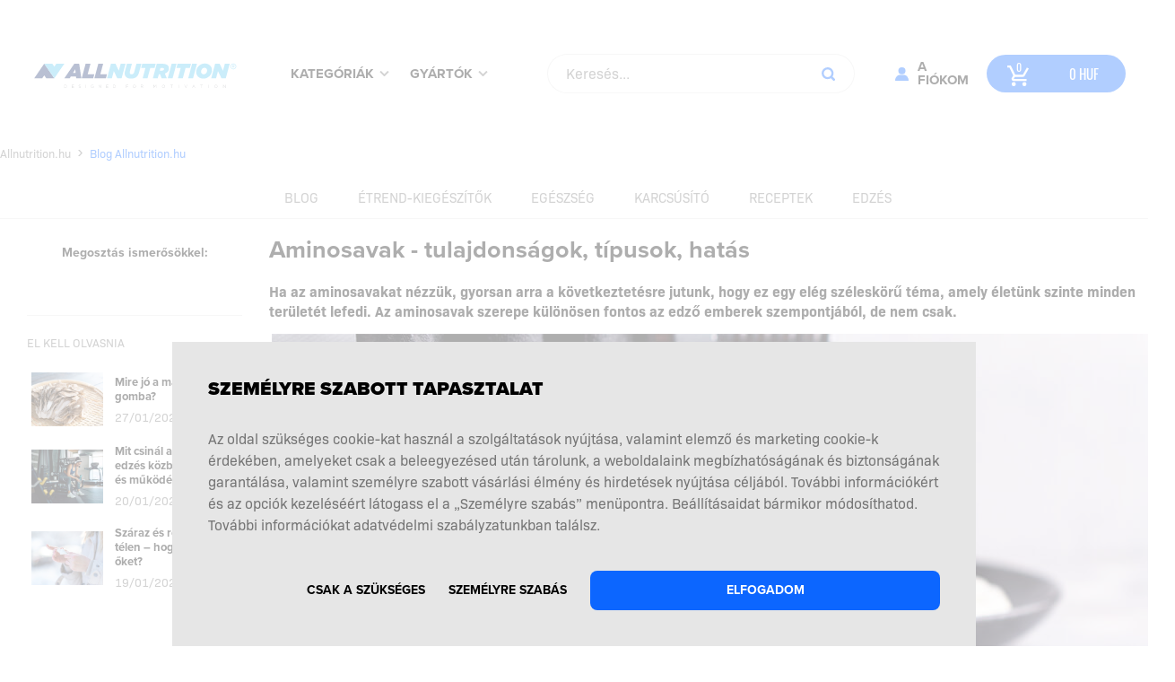

--- FILE ---
content_type: text/html; charset=utf-8
request_url: https://allnutrition.hu/blog-7/Aminosavak_-_tulajdonsagok_tipusok_hatas-blog1458.html
body_size: 45486
content:


<!DOCTYPE html>
<html id="ctl00_html" lang="hu-HU">
<head><meta http-equiv="content-type" content="text/html;charset=UTF-8" /><meta name="Copyright" content="www.sfd.pl" /><meta name="robots" content="all" /><meta name="viewport" content="width=device-width, initial-scale=1, maximum-scale=1.0, user-scalable=no" /><link rel="preconnect" href="https://use.typekit.net" crossorigin="anonymous" /><link rel="preload" href="https://use.typekit.net/af/b683e3/00000000000000003b9b306c/27/l?primer=f592e0a4b9356877842506ce344308576437e4f677d7c9b78ca2162e6cad991a&amp;fvd=n9&amp;v=3" as="font" type="font/woff2" crossorigin="anonymous" /><link rel="preload" href="https://use.typekit.net/af/949f99/00000000000000003b9b3068/27/l?primer=f592e0a4b9356877842506ce344308576437e4f677d7c9b78ca2162e6cad991a&amp;fvd=n7&amp;v=3" as="font" type="font/woff2" crossorigin="anonymous" /><link rel="preload" href="https://use.typekit.net/af/705e94/00000000000000003b9b3062/27/l?primer=f592e0a4b9356877842506ce344308576437e4f677d7c9b78ca2162e6cad991a&amp;fvd=n4&amp;v=3" as="font" type="font/woff2" crossorigin="anonymous" /><link rel="preload" href="https://use.typekit.net/af/76bc3b/00000000000000003b9b1369/27/l?primer=f592e0a4b9356877842506ce344308576437e4f677d7c9b78ca2162e6cad991a&amp;fvd=n4&amp;v=3" as="font" type="font/woff2" crossorigin="anonymous" /><link rel="preload" href="https://use.typekit.net/af/ec8a3d/00000000000000003b9b136a/27/l?primer=f592e0a4b9356877842506ce344308576437e4f677d7c9b78ca2162e6cad991a&amp;fvd=n5&amp;v=3" as="font" type="font/woff2" crossorigin="anonymous" /><link rel="preload" href="https://use.typekit.net/af/9c5495/00000000000000003b9b3420/27/l?primer=f592e0a4b9356877842506ce344308576437e4f677d7c9b78ca2162e6cad991a&amp;fvd=n4&amp;v=3" as="font" type="font/woff2" crossorigin="anonymous" /><link rel="preload" href="https://use.typekit.net/af/952d18/00000000000000003b9b3424/27/l?primer=7cdcb44be4a7db8877ffa5c0007b8dd865b3bbc383831fe2ea177f62257a9191&amp;fvd=n7&amp;v=3" as="font" type="font/woff2" crossorigin="anonymous" /><script src='/lib/Allnutritioncz/headScripts?v=3nQ_Y7_gd0NJvkX7Y-2jpwY_7ADY2Ijca6ad2ZZJjUc1'></script>
<title>
	Aminosavak - tulajdonságok, típusok, hatás - Blog - Allnutrition.hu
</title>
        <script>
            var PageConfig = {
                rootUrl: 'https://allnutrition.hu'.replace('https:', window.location.protocol),
                BundleCatalog: 'Allnutritioncz',
                KoszykMenuAjaxMode: 'True' === 'True',
                CookieConsent: 'True',
                ContactPage: '~/pomoc/kontakt.aspx',
                PrivacyPolicyPage: 'https://allnutrition.hu/aspx/strona.aspx?id=19',
                IsLogged: false === true,
                PictogramKDUrl: 'https://allnutrition.hu/images/g/'.replace('https:', ''),
                Currency: 'HUF',
                ShopName: 'Allnutrition.hu'
            };

            var YOUTUBE_CONFIG = {
                PlaylistId: ''
            };

            var BASKET_PANEL_CONFIG = {
                ShowBasketPopup: 'True' === 'True',
                ShowRecommendationPopup: 'True' === 'True'
            };

            var OutputCacheConfig = {
                DefaultPage: 'True' === 'True',
                ProductPage: 'True' === 'True'
            };

            var ScrollPosition = 500;

            var bestsellersTimeout =  1000;

            var ADD_AB_TEST = 'False' === 'True';

            var ADD_BASKET_ENABLED = 'True' === 'True';

            var PHONE_CONFIG = {
                DefaultCountry: 44,
                IsEnabled: 'True' === 'True'
            };

            
            if (window.location.hash && window.location.hash === '#_=_') {
                if (window.history && history.pushState) {
                    window.history.pushState("", document.title, window.location.pathname);
                } else {
                    // Prevent scrolling by storing the page's current scroll offset
                    var scroll = {
                        top: document.body.scrollTop,
                        left: document.body.scrollLeft
                    };
                    window.location.hash = '';
                    // Restore the scroll offset, should be flicker free
                    document.body.scrollTop = scroll.top;
                    document.body.scrollLeft = scroll.left;
                }
            }

            
            (function () {
                var queries = document.querySelectorAll('.mediaquerydependent');
                var all = queries.length;
                var cur = null;
                var attr = null;

                while (all--) {
                    cur = queries[all];
                    if (cur.dataset.media &&
                        window.matchMedia(cur.dataset.media).matches) {
                        for (attr in cur.dataset) {
                            if (attr !== 'media') {
                                cur.setAttribute(attr, cur.dataset[attr]);
                            }
                        }
                    }
                }
            }());

            

            window.addEventListener("load", () => {
                pageView = new SklepMaster.PageViewEvent('0');

                if (PageConfig.IsLogged) {
                    $.ajax({
                        type: "POST",
                        url: `${PageConfig.rootUrl}/Default.aspx/GetUserId`,
                        contentType: "application/json; charset=utf-8",
                        dataType: "json",
                        success: function (response) {
                            window.dataLayer = window.dataLayer || [];
                            window.dataLayer.push({
                                'user_id': response.d
                            });
                        }
                    });
                }
            });

        </script>
    
    <link href="/gfx/Allnutritioncz/Blog?v=1C1RyHDWslSvurf4TkprPpnKuah7Pe02tvszZjIRVyE1" rel="stylesheet"/>

    
        <script>
            var ARTICLE_CONFIG = {
                AddOdzywkaUrl: 'https://addprodukt.sfd.pl/Produkt.js.ashx'.replace('https:', window.location.protocol)
            };
        </script>
    

<!-- Google Tag Manager -->
<script>(function(w,d,s,l,i){w[l]=w[l]||[];w[l].push({'gtm.start':
new Date().getTime(),event:'gtm.js'});var f=d.getElementsByTagName(s)[0],
j=d.createElement(s),dl=l!='dataLayer'?'&l='+l:'';j.async=true;j.src=
'https://www.googletagmanager.com/gtm.js?id='+i+dl;f.parentNode.insertBefore(j,f);
})(window,document,'script','dataLayer','GTM-TTXXCWR');</script>
<!-- End Google Tag Manager -->
<script type="text/plain" data-cookiecategory="targeting">
    !function(e,n,t,i,o,r){function a(e){if("number"!=typeof e)return e;var n=new Date;return new Date(n.getTime()+1e3*e)}var c=4e3,s="xnpe_async_hide";function p(e){return e.reduce((function(e,n){return e[n]=function(){e._.push([n.toString(),arguments])},e}),{_:[]})}function m(e,n,t){var i=t.createElement(n);i.src=e;var o=t.getElementsByTagName(n)[0];return o.parentNode.insertBefore(i,o),i}function u(e){return"[object Date]"===Object.prototype.toString.call(e)}r.target=r.target||"https://api.exponea.com",r.file_path=r.file_path||r.target+"/js/exponea.min.js",o[n]=p(["anonymize","initialize","identify","getSegments","update","track","trackLink","trackEnhancedEcommerce","getHtml","showHtml","showBanner","showWebLayer","ping","getAbTest","loadDependency","getRecommendation","reloadWebLayers","_preInitialize"]),o[n].notifications=p(["isAvailable","isSubscribed","subscribe","unsubscribe"]),o[n]["snippetVersion"]="v2.5.0",function(e,n,t){e[n]["_"+t]={},e[n]["_"+t].nowFn=Date.now,e[n]["_"+t].snippetStartTime=e[n]["_"+t].nowFn()}(o,n,"performance"),function(e,n,t,i,o,r){e[o]={sdk:e[i],sdkObjectName:i,skipExperiments:!!t.new_experiments,sign:t.token+"/"+(r.exec(n.cookie)||["","new"])[1],path:t.target}}(o,e,r,n,i,RegExp("__exponea_etc__"+"=([\\w-]+)")),function(e,n,t){m(e.file_path,n,t)}(r,t,e),function(e,n,t,i,o,r,p){if(e.new_experiments){!0===e.new_experiments&&(e.new_experiments={});var l,f=e.new_experiments.hide_class||s,_=e.new_experiments.timeout||c,d=encodeURIComponent(r.location.href.split("#")[0]);e.cookies&&e.cookies.expires&&("number"==typeof e.cookies.expires||u(e.cookies.expires)?l=a(e.cookies.expires):e.cookies.expires.tracking&&("number"==typeof e.cookies.expires.tracking||u(e.cookies.expires.tracking))&&(l=a(e.cookies.expires.tracking))),l&&l<new Date&&(l=void 0);var x=e.target+"/webxp/"+n+"/"+r[t].sign+"/modifications.min.js?http-referer="+d+"&timeout="+_+"ms"+(l?"&cookie-expires="+Math.floor(l.getTime()/1e3):"");"sync"===e.new_experiments.mode&&r.localStorage.getItem("__exponea__sync_modifications__")?function(e,n,t,i,o){t[o][n]="<"+n+' src="'+e+'"></'+n+">",i.writeln(t[o][n]),i.writeln("<"+n+">!"+o+".init && document.writeln("+o+"."+n+'.replace("/'+n+'/", "/'+n+'-async/").replace("><", " async><"))</'+n+">")}(x,n,r,p,t):function(e,n,t,i,o,r,a,c){r.documentElement.classList.add(e);var s=m(t,i,r);function p(){o[c].init||m(t.replace("/"+i+"/","/"+i+"-async/"),i,r)}function u(){r.documentElement.classList.remove(e)}s.onload=p,s.onerror=p,o.setTimeout(u,n),o[a]._revealPage=u}(f,_,x,n,r,p,o,t)}}(r,t,i,0,n,o,e),function(e,n,t){var i;(null===(i=t.experimental)||void 0===i?void 0:i.non_personalized_weblayers)&&e[n]._preInitialize(t),e[n].start=function(i){i&&Object.keys(i).forEach((function(e){return t[e]=i[e]})),e[n].initialize(t)}}(o,n,r)}(document,"exponea","script","webxpClient",window,{
    target: "https://ma.allnutrition.hu",
    token: "ed295130-97db-11ed-bf1d-bee899878489",
    // replace with current customer ID or leave commented out for an anonymous customer
    // customer: window.currentUserId,
    track: {
        visits: true,
        google_analytics: false,
    },
});
exponea.start();
</script>
<script type="text/plain" async src="https://scripts.luigisbox.tech/LBX-676717.js" data-cookiecategory="necessary"></script><meta property="og:title" content="Aminosavak - tulajdonságok, típusok, hatás" /><meta property="og:description" content="Ha az aminosavakat n&amp;eacute;zz&amp;uuml;k, gyorsan arra a k&amp;ouml;vetkeztet&amp;eacute;sre jutunk, hogy ez egy el&amp;eacute;g sz&amp;eacute;lesk&amp;ouml;rű t&amp;eacute;ma, amely &amp;eacute;let&amp;uuml;nk szinte minden ter&amp;uuml;let&amp;eacute;t lefedi. Az aminosavak szerepe k&amp;uuml;l&amp;ouml;n&amp;ouml;sen fontos az edző emberek szempontj&amp;aacute;b&amp;oacute;l, de nem csak. 

{{spistresci}}
Mi&amp;eacute;rt van sz&amp;uuml;ks&amp;eacute;g&amp;uuml;nk aminosavakra?. 
Kulcsfontoss&amp;aacute;g&amp;uacute; szerepet t&amp;ouml;lt be az eg&amp;eacute;szs&amp;eacute;ges anyagcsere megőrz&amp;eacute;s&amp;eacute;ben. Az aminosavak szervezet&amp;uuml;nkben sz&amp;aacute;mos fontos funkci&amp;oacute;t l&amp;aacute;tnak el. Ezek a funkci&amp;oacute;k meglehetősen v&amp;aacute;ltozatosak, att&amp;oacute;l f&amp;uuml;ggően, hogy melyik aminosavat vessz&amp;uuml;k figyelembe. Edző emberek sz&amp;aacute;m&amp;aacute;ra a legfontosabb inform&amp;aacute;ci&amp;oacute; az, hogy az aminosavak egyes konfigur&amp;aacute;ci&amp;oacute;i olyan feh&amp;eacute;rj&amp;eacute;ket &amp;eacute;p&amp;iacute;tenek fel, amelyek nagyon sz&amp;uuml;ks&amp;eacute;gesek az edz&amp;eacute;st v&amp;eacute;gző emberek sz&amp;aacute;m&amp;aacute;ra a megfelelő mennyis&amp;eacute;gű izom fel&amp;eacute;p&amp;iacute;t&amp;eacute;s&amp;eacute;hez.
Az aminosavak exog&amp;eacute;n &amp;eacute;s endog&amp;eacute;n aminosavakra oszthat&amp;oacute;k. Mi a k&amp;uuml;l&amp;ouml;nbs&amp;eacute;g k&amp;ouml;zt&amp;uuml;k? Hogyan műk&amp;ouml;dnek ezen k&amp;eacute;t csoport egyes &amp;ouml;sszetevői? Milyen funkci&amp;oacute;t l&amp;aacute;tnak el a szervezet&amp;uuml;nkben, &amp;eacute;s hol szerezhetj&amp;uuml;k be őket? Mi&amp;eacute;rt fontos a megfelelő mennyis&amp;eacute;gű aminosav fogyaszt&amp;aacute;sa? A k&amp;ouml;vetkező sz&amp;ouml;vegben megv&amp;aacute;laszoljuk ezeket a k&amp;eacute;rd&amp;eacute;seket.
Mik teh&amp;aacute;t az aminosavak?. 
Az aminosavak a szerves csoportba tartoz&amp;oacute; vegy&amp;uuml;letek, &amp;eacute;s szerkezet&amp;uuml;kre az jellemző, hogy egy molekul&amp;aacute;ban legal&amp;aacute;bb egy b&amp;aacute;zikus aminocsoportot &amp;eacute;s egy savas hidroxilcsoportot tartalmaznak. Emiatt vannak n&amp;eacute;ha b&amp;aacute;zisokk&amp;eacute;nt &amp;eacute;s savakk&amp;eacute;nt besorolva, mivel ilyen hat&amp;aacute;st fejtenek ki.
Feh&amp;eacute;rje &amp;eacute;s nem feh&amp;eacute;rje aminosavak &amp;ndash; mit jelent ez?. 
Az aminosavak minden feh&amp;eacute;rje alapvető &amp;eacute;p&amp;iacute;tők&amp;ouml;vei, &amp;eacute;s k&amp;ouml;z&amp;uuml;l&amp;uuml;k 20 rendelkezik &amp;eacute;p&amp;iacute;tő funkci&amp;oacute;val. Feh&amp;eacute;rje aminosavaknak is nevezik őket, amelyek a prolinon k&amp;iacute;v&amp;uuml;l az alfa-aminosavak csoportj&amp;aacute;ba tartoznak.

Ha egyszer vannak feh&amp;eacute;rje aminosavak, l&amp;eacute;teznek nem feh&amp;eacute;rje aminosavak is. B&amp;aacute;r nem &amp;eacute;p&amp;iacute;tenek fel feh&amp;eacute;rj&amp;eacute;ket, saj&amp;aacute;tos &amp;eacute;lettani funkci&amp;oacute;ik vannak, amelyek sz&amp;uuml;ks&amp;eacute;gesek az emberi szervezet megfelelő műk&amp;ouml;d&amp;eacute;s&amp;eacute;hez. Az egyik legn&amp;eacute;pszerűbb ilyen t&amp;iacute;pus&amp;uacute; aminosav a sport vil&amp;aacute;g&amp;aacute;ban a b&amp;eacute;ta-alanin, amely t&amp;ouml;bbek k&amp;ouml;z&amp;ouml;tt egy erős antioxid&amp;aacute;ns - az A koenzim - r&amp;eacute;sze.
Az aminosavak, mivel saj&amp;aacute;tos k&amp;eacute;miai szerkezet&amp;uuml;k van, amely hasonl&amp;iacute;t a s&amp;oacute; szerkezet&amp;eacute;re, feh&amp;eacute;r krist&amp;aacute;lyos vegy&amp;uuml;letek. Olvad&amp;aacute;spontjuk nagyon magas, &amp;eacute;s mindegyik&amp;uuml;k v&amp;iacute;zben old&amp;oacute;dik. A v&amp;iacute;zzel val&amp;oacute; reakci&amp;oacute;k&amp;eacute;pess&amp;eacute;g&amp;eacute;t tekintve a prolin a legold&amp;eacute;konyabb.
Aminosavak term&amp;eacute;szetes &amp;iacute;ze. 
Az &amp;eacute;rz&amp;eacute;kszervi &amp;iacute;zt tekintve az aminosavak &amp;aacute;ltal&amp;aacute;ban semleges &amp;iacute;zűek, enyh&amp;eacute;n s&amp;oacute;s vagy enyh&amp;eacute;n keserny&amp;eacute;s &amp;iacute;zre eml&amp;eacute;keztetnek. Itt csak a triptof&amp;aacute;n &amp;eacute;rdemel figyelmet, amely 40-szer &amp;eacute;desebb a cukorn&amp;aacute;l.
Mit &amp;eacute;rdemes m&amp;eacute;g tudni az aminosavakr&amp;oacute;l?. 
Ha pontosan fel akarn&amp;aacute;nk osztani az &amp;ouml;sszes aminosavat, amelyet a sz&amp;ouml;vegben eml&amp;iacute;tett&amp;uuml;nk a k&amp;eacute;miai diverzit&amp;aacute;s szempontj&amp;aacute;b&amp;oacute;l, akkor sok lehetős&amp;eacute;g ny&amp;iacute;lna. Mi azonban a fő feloszt&amp;aacute;sukra fogunk &amp;ouml;sszpontos&amp;iacute;tani, amely a k&amp;ouml;vetkezők&amp;eacute;ppen osztja fel az elsődleges aminosavakat. A nem esszenci&amp;aacute;lis aminosavak azok az aminosavak, amelyeket az emberi szervezet k&amp;eacute;pes elő&amp;aacute;ll&amp;iacute;tani. Ez azt jelenti, hogy a t&amp;aacute;pl&amp;aacute;l&amp;eacute;kkal t&amp;ouml;rt&amp;eacute;nő bevitel&amp;uuml;k nem k&amp;uuml;l&amp;ouml;n&amp;ouml;sebben fontos, &amp;eacute;s nincs &amp;eacute;rtelme nagy hangs&amp;uacute;lyt fektetni erre a szempontra egy sport&amp;oacute;l&amp;oacute; ember &amp;eacute;trendj&amp;eacute;nek &amp;ouml;ssze&amp;aacute;ll&amp;iacute;t&amp;aacute;sakor.
Endog&amp;eacute;n aminosavak. 
Az endog&amp;eacute;n aminosavak csoportj&amp;aacute;ba olyan aminosavak tartoznak, mint: alanin, aszparagin, cisztein, glicin, glutamin, aszparaginsav, glutaminsav, prolin, szerin, tirozin, cisztin, citrullin, homoszerin, hidroxilizin, hidroxiprolin, karnitin, gamma-amino-vajsav, ornitin &amp;eacute;s taurin.
Az endog&amp;eacute;n aminosavak olyan aminosavak, amelyek esszenci&amp;aacute;lisnak minős&amp;uuml;lnek. Ez azt jelenti, hogy szervezet&amp;uuml;nk k&amp;eacute;pes ezeket &amp;ouml;nmag&amp;aacute;ban elő&amp;aacute;ll&amp;iacute;tani, &amp;eacute;s az eg&amp;eacute;szs&amp;eacute;ges, kiegyens&amp;uacute;lyozott &amp;eacute;trend &amp;ouml;ssze&amp;aacute;ll&amp;iacute;t&amp;aacute;sakor kiemelten figyeln&amp;uuml;nk kell arra, hogy a t&amp;aacute;pl&amp;aacute;l&amp;eacute;kkal ezekt bejuttassuk szervezet&amp;uuml;nkbe. A t&amp;aacute;pl&amp;aacute;l&amp;eacute;kkieg&amp;eacute;sz&amp;iacute;tők piac&amp;aacute;n sz&amp;aacute;mos k&amp;eacute;sz&amp;iacute;tm&amp;eacute;ny tal&amp;aacute;lhat&amp;oacute;, amelyek lehetőv&amp;eacute; teszik, hogy &amp;eacute;trend&amp;uuml;nket ilyen t&amp;iacute;pus&amp;uacute; aminosavakkal eg&amp;eacute;sz&amp;iacute;ts&amp;uuml;k ki. Ebbe a csoportba tartoznak: fenilalanin, izoleucin, leucin, lizin, metionin, treonin, triptof&amp;aacute;n, valin.
Exog&amp;eacute;n aminosavak. 
Vannak azonban olyan aminosavak is, amelyeket exog&amp;eacute;nnek tekintenek. Ezek k&amp;ouml;z&amp;eacute; tartozik p&amp;eacute;ld&amp;aacute;ul az arginin &amp;eacute;s a hisztidin. Egy fiatal ember szervezete nem tudja ezeket megfelelő mennyis&amp;eacute;gben elő&amp;aacute;ll&amp;iacute;tani, de egy felnőtt m&amp;aacute;r k&amp;eacute;pes fedezni az ilyen t&amp;iacute;pus&amp;uacute; vegy&amp;uuml;letek napi ig&amp;eacute;ny&amp;eacute;t.
Egy m&amp;aacute;sik fontos feloszt&amp;aacute;s, amelyet a sz&amp;ouml;veg elej&amp;eacute;n eml&amp;iacute;tett&amp;uuml;nk, az aminosavak feh&amp;eacute;rj&amp;eacute;kre &amp;eacute;s nem feh&amp;eacute;rj&amp;eacute;kre val&amp;oacute; feloszt&amp;aacute;sa. L&amp;eacute;tezik egy olyan feloszt&amp;aacute;s is, amely az aminosavakat aminocsoportjuk (alfa, b&amp;eacute;ta, gamma), valamint az oldall&amp;aacute;nc polarit&amp;aacute;sa szerint oszt&amp;aacute;lyozza, ami tipikus k&amp;eacute;miai kutat&amp;aacute;sok sor&amp;aacute;n hasznos.

Hogyan műk&amp;ouml;dnek az aminosavak &amp;eacute;s mi a szerep&amp;uuml;k a szervezetben?. 
Minden aminosavnak, amely feh&amp;eacute;rj&amp;eacute;ket &amp;eacute;p&amp;iacute;t fel a szervezetben, meghat&amp;aacute;rozott szerepe van.
Ezek k&amp;ouml;z&amp;uuml;l a legfontosabbak:
Fenilalanin . 
Ez egy exog&amp;eacute;n aminosav, amely a feh&amp;eacute;rj&amp;eacute;k fel&amp;eacute;p&amp;iacute;t&amp;eacute;s&amp;eacute;nek alapja. R&amp;aacute;ad&amp;aacute;sul megfelelő mennyis&amp;eacute;gű fenilalanin n&amp;eacute;lk&amp;uuml;l depresszi&amp;oacute; alakulhat ki, &amp;eacute;ppen ez&amp;eacute;rt sz&amp;uuml;ks&amp;eacute;ges az emberi idegrendszer megfelelő műk&amp;ouml;d&amp;eacute;s&amp;eacute;hez.
Ezt az aminosavat a gy&amp;oacute;gyszeres kezel&amp;eacute;s t&amp;aacute;mogat&amp;aacute;s&amp;aacute;ra is haszn&amp;aacute;lj&amp;aacute;k, p&amp;eacute;ld&amp;aacute;ul migr&amp;eacute;nes fejf&amp;aacute;j&amp;aacute;s eset&amp;eacute;n. Ami az anyagcsere-funkci&amp;oacute;kat illeti, az aminosav befoly&amp;aacute;solja a pajzsmirigy &amp;eacute;s a mell&amp;eacute;kvese műk&amp;ouml;d&amp;eacute;s&amp;eacute;t, mivel felelős az ezen szervek &amp;aacute;ltal termelt hormonok megfelelő mennyis&amp;eacute;g&amp;eacute;&amp;eacute;rt.
Mennyis&amp;eacute;gi szempontb&amp;oacute;l a fenilalanin feleslege &amp;eacute;s hi&amp;aacute;nya egyar&amp;aacute;nt vesz&amp;eacute;lyes lehet az eg&amp;eacute;szs&amp;eacute;gre n&amp;eacute;zve. Neh&amp;eacute;z t&amp;uacute;ladagolni a fenilalanint, am&amp;iacute;g az eg&amp;eacute;szs&amp;eacute;ges, kiegyens&amp;uacute;lyozott &amp;eacute;trendre t&amp;aacute;maszkodunk, &amp;eacute;s a probl&amp;eacute;ma ink&amp;aacute;bb a fenilketonuri&amp;aacute;ban szenvedő emberekkel kapcsolatos. Emiatt a betegeknek ker&amp;uuml;lni&amp;uuml;k kell azokat az &amp;eacute;lelmiszereket, amelyek fenilalanin forr&amp;aacute;st jelentenek. Ezek a term&amp;eacute;kek k&amp;ouml;z&amp;eacute; tartozik a h&amp;uacute;s, hal, tej, sajt, gabonaterm&amp;eacute;kek, de m&amp;eacute;g z&amp;ouml;lds&amp;eacute;gek &amp;eacute;s gy&amp;uuml;m&amp;ouml;lcs&amp;ouml;k is.
Triptof&amp;aacute;nt . 
Az emberi feh&amp;eacute;rj&amp;eacute;k r&amp;eacute;sze, ez&amp;eacute;rt az exog&amp;eacute;n aminosavak csoportj&amp;aacute;ba tartozik. R&amp;eacute;sze a szerotonin hormonnak, amelyet gyakran boldogs&amp;aacute;ghormonnak is neveznek, mivel megfelelő szintje felelős a j&amp;oacute; k&amp;ouml;z&amp;eacute;rzet&amp;eacute;rt &amp;eacute;s az&amp;eacute;rt, hogy boldognak &amp;eacute;rezz&amp;uuml;k magunkat. Az emberi szervezetben olyan v&amp;aacute;ltoz&amp;aacute;sokon megy kereszt&amp;uuml;l, amelyek eredm&amp;eacute;nyek&amp;eacute;ppen melatonin k&amp;eacute;pződik, amely az&amp;eacute;rt felel, hogy test&amp;uuml;nk hogyan teljes&amp;iacute;t az alv&amp;aacute;s tekintet&amp;eacute;ben.
A szervezetben tal&amp;aacute;lhat&amp;oacute; megfelelő mennyis&amp;eacute;gű triptof&amp;aacute;n felel a vitaminok, p&amp;eacute;ld&amp;aacute;ul a niacin &amp;eacute;s a piridoxin megfelelő szint&amp;eacute;zis&amp;eacute;&amp;eacute;rt. A triptof&amp;aacute;n legjobb t&amp;aacute;pl&amp;aacute;l&amp;eacute;kforr&amp;aacute;sa a ban&amp;aacute;n &amp;eacute;s a tejterm&amp;eacute;kek. A triptof&amp;aacute;n hi&amp;aacute;nya az immunit&amp;aacute;s cs&amp;ouml;kken&amp;eacute;s&amp;eacute;hez, a depresszi&amp;oacute;, az &amp;aacute;lmatlans&amp;aacute;g vagy a szorong&amp;aacute;s kock&amp;aacute;zat&amp;aacute;hoz vezet.
BCAA Csoport. 

A BCAA el&amp;aacute;gaz&amp;oacute; aminosavak, k&amp;ouml;zt&amp;uuml;k a valin, a leucin &amp;eacute;s az izoleucin, olyan esszenci&amp;aacute;lis aminosavak csoportj&amp;aacute;t alkotj&amp;aacute;k a szervezet&amp;uuml;nk sz&amp;aacute;m&amp;aacute;ra, amelyek sz&amp;aacute;mos energia- &amp;eacute;s anyagcsere-transzform&amp;aacute;ci&amp;oacute;t, valamint a sportol&amp;oacute; sz&amp;aacute;m&amp;aacute;ra fontosabb aminosavakat, p&amp;eacute;ld&amp;aacute;ul a tesztoszteron-kortizol ar&amp;aacute;ny&amp;aacute;t is meghat&amp;aacute;rozz&amp;aacute;k. Mivel az exog&amp;eacute;n aminosavakhoz tartoznak, jelentős mennyis&amp;eacute;gben megtal&amp;aacute;lhat&amp;oacute;k az &amp;aacute;llati feh&amp;eacute;rj&amp;eacute;kben, de egyes n&amp;ouml;v&amp;eacute;nyi feh&amp;eacute;rj&amp;eacute;k BCAA-ban is gazdagok.
Az el&amp;aacute;gaz&amp;oacute; l&amp;aacute;nc&amp;uacute; aminosavak megfelelő mennyis&amp;eacute;g&amp;eacute;vel kapcsolatos hi&amp;aacute;nyoss&amp;aacute;gok az &amp;eacute;trendben nagyon ritk&amp;aacute;k, &amp;eacute;s &amp;aacute;ltal&amp;aacute;ban rendk&amp;iacute;v&amp;uuml;li alult&amp;aacute;pl&amp;aacute;lts&amp;aacute;ggal vagy anyagcserezavarokkal j&amp;aacute;rnak, amelyek befoly&amp;aacute;solj&amp;aacute;k az aminosavak felsz&amp;iacute;v&amp;oacute;d&amp;aacute;s&amp;aacute;t az em&amp;eacute;sztőrendszerben.
Felnőttekn&amp;eacute;l a BCAA-sz&amp;uuml;ks&amp;eacute;glet leucin eset&amp;eacute;ben k&amp;ouml;r&amp;uuml;lbel&amp;uuml;l napi 40 mg/1 testt&amp;ouml;meg-kg, valin eset&amp;eacute;ben 17-25 mg &amp;eacute;s k&amp;ouml;r&amp;uuml;lbel&amp;uuml;l 19 mg izoleucin eset&amp;eacute;ben. A regener&amp;aacute;ci&amp;oacute; szintj&amp;eacute;re gyakorolt jelentős hat&amp;aacute;s miatt a sportot űzők nagyra &amp;eacute;rt&amp;eacute;kelik a BCAA &amp;eacute;trend-kieg&amp;eacute;sz&amp;iacute;tő &amp;uacute;tj&amp;aacute;n val&amp;oacute; bevitel&amp;eacute;t, amelyet edz&amp;eacute;s k&amp;ouml;zben fogyasztanak el. {{bestsellery=109;title=&quot;A legt&amp;ouml;bbet v&amp;aacute;s&amp;aacute;rolt kateg&amp;oacute;ria: BCAA&quot;}}
Metionin . 
&amp;Ouml;sszet&amp;eacute;tel&amp;eacute;ben k&amp;eacute;natomot tartalmaz. Az exog&amp;eacute;n aminosavak csoportj&amp;aacute;ba tartozik. A szervezetben t&amp;ouml;bbek k&amp;ouml;z&amp;ouml;tt a kolin &amp;eacute;s a lecitin szint&amp;eacute;zis&amp;eacute;&amp;eacute;rt felel, aminek k&amp;ouml;sz&amp;ouml;nhetően seg&amp;iacute;t az &amp;eacute;relmeszesed&amp;eacute;s vagy a zs&amp;iacute;rm&amp;aacute;j megelőz&amp;eacute;s&amp;eacute;ben.
A megfelelő mennyis&amp;eacute;g az &amp;eacute;trendben megelőzi a k&amp;ouml;rm&amp;ouml;k t&amp;ouml;redez&amp;eacute;s&amp;eacute;t, jav&amp;iacute;tja a haj megjelen&amp;eacute;s&amp;eacute;t (erős&amp;iacute;ti &amp;eacute;s megakad&amp;aacute;lyozza annak kihull&amp;aacute;s&amp;aacute;t) &amp;eacute;s fenntartja a bőr kifog&amp;aacute;stalan &amp;aacute;llapot&amp;aacute;t. A metionin hi&amp;aacute;nya olyan ment&amp;aacute;lis zavarokat okozhat, mint depresszi&amp;oacute; vagy szorong&amp;aacute;s. Az &amp;eacute;trendben a legjobb metioninforr&amp;aacute;s a rizs, k&amp;ouml;les, b&amp;uacute;zakorpa, gomba, h&amp;uuml;velyesek, hal &amp;eacute;s h&amp;uacute;s.
Lizin . 
A list&amp;aacute;nk utols&amp;oacute; aminosavja a testfeh&amp;eacute;rj&amp;eacute;k elő&amp;aacute;ll&amp;iacute;t&amp;aacute;sa sor&amp;aacute;n ker&amp;uuml;l felhaszn&amp;aacute;l&amp;aacute;sra. A bőrfeh&amp;eacute;rj&amp;eacute;k, inak, porcok &amp;eacute;s csontok fő alkot&amp;oacute;eleme. A megfelelő mennyis&amp;eacute;gű lizin befoly&amp;aacute;solja szervezet&amp;uuml;nk kalcium-h&amp;aacute;ztart&amp;aacute;s&amp;aacute;t, előseg&amp;iacute;tve annak nagyobb felsz&amp;iacute;v&amp;oacute;d&amp;aacute;s&amp;aacute;t a v&amp;eacute;konyb&amp;eacute;lben. Az immunrendszert is erős&amp;iacute;ti, aminek k&amp;ouml;sz&amp;ouml;nhetően immunrendszer&amp;uuml;nk hat&amp;eacute;konyabban műk&amp;ouml;dik.
A lizin olyan &amp;eacute;lelmiszerekben tal&amp;aacute;lhat&amp;oacute; meg, mint a toj&amp;aacute;s, a baromfi, a h&amp;uacute;s, a sajt, a h&amp;uuml;velyesek &amp;eacute;s a hal. Hi&amp;aacute;nyoss&amp;aacute;gai rendk&amp;iacute;v&amp;uuml;l s&amp;uacute;lyosak, &amp;eacute;s eg&amp;eacute;szs&amp;eacute;ges emberek eset&amp;eacute;ben, akik nem tartanak elimin&amp;aacute;ci&amp;oacute;s di&amp;eacute;t&amp;aacute;t, gyakorlatilag nem fordul elő.
Mi az aminosavak rendeltet&amp;eacute;se?. 

Ha az aminosavakat k&amp;eacute;miai sokf&amp;eacute;les&amp;eacute;g&amp;uuml;k alapj&amp;aacute;n n&amp;eacute;zz&amp;uuml;k, akkor gyakorlatilag minden &amp;eacute;lelmiszerterm&amp;eacute;kben, de m&amp;aacute;s ipar&amp;aacute;gakban is megtal&amp;aacute;lhat&amp;oacute;k. Nem meglepő, hogy előfordul&amp;aacute;sukhoz az &amp;eacute;lelmiszeripar j&amp;aacute;rul hozz&amp;aacute; legink&amp;aacute;bb, hiszen term&amp;eacute;szetes, hogy feh&amp;eacute;rj&amp;eacute;ket &amp;eacute;p&amp;iacute;tenek fel.
Az aminosavakat a kozmetol&amp;oacute;gi&amp;aacute;ban is haszn&amp;aacute;lj&amp;aacute;k, kr&amp;eacute;mek, test&amp;aacute;pol&amp;oacute;k vagy samponok kieg&amp;eacute;sz&amp;iacute;tőjek&amp;eacute;nt, amelyeknek c&amp;eacute;lja a bőr, a haj &amp;eacute;s a k&amp;ouml;r&amp;ouml;m &amp;aacute;pol&amp;aacute;sa.
Az aminosavakat azonban sz&amp;eacute;les k&amp;ouml;rben haszn&amp;aacute;lj&amp;aacute;k a sport &amp;eacute;trend-kieg&amp;eacute;sz&amp;iacute;tőkben is. Az edző emberek elsősorban BCAA &amp;eacute;s EAA aminosav kever&amp;eacute;keket haszn&amp;aacute;lnak, amelyeket az edz&amp;eacute;s előtti időszakban fogyasztanak el. Gyakran kieg&amp;eacute;sz&amp;iacute;tj&amp;uuml;k arginin, lizin, alanin &amp;eacute;s b&amp;eacute;ta-alanin kever&amp;eacute;kekkel is, melyek c&amp;eacute;lja a mozg&amp;aacute;sk&amp;eacute;pess&amp;eacute;g n&amp;ouml;vel&amp;eacute;se.
 " /><meta property="og:url" content="//allnutrition.hu/blog-7/Aminosavak_-_tulajdonsagok_tipusok_hatas-blog1458.html" /><meta property="og:image" content="https://allnutrition.hu/images/g/minsmall3_638297796895324175.jpg" /><link href="//allnutrition.hu/blog-7/Aminosavak_-_tulajdonsagok_tipusok_hatas-blog1458.html" rel="canonical" /><meta property="og:type" content="article" /><meta name="theme-color" content="#1a71da" /><link href="https://allnutrition.hu/gfx/img/favicon-all.png" rel="shortcut icon" /><link href="https://allnutrition.hu/opensearch.xml" rel="search" type="application/opensearchdescription+xml" title="Allnutrition.hu" /><link href="https://allnutrition.hu/blog/atom.xml" rel="alternate" type="application/atom+xml" title="Blog Allnutrition.hu" /><meta name="msapplication-navbutton-color" content="#1a71da" /><link href="//allnutrition.hu/aspx/GlobalCssHandler.ashx" rel="stylesheet" type="text/css" /><script type="text/javascript">var urlRoot='//allnutrition.hu';</script></head>

<body>
    <div itemscope itemtype="https://schema.org/WebSite">
        <meta itemprop="url" content="https://allnutrition.hu/" />
        <meta itemprop="name" content="Allnutrition.hu" />
    </div>

    <form method="post" action="/blog-7/Aminosavak_-_tulajdonsagok_tipusok_hatas-blog1458.html" onsubmit="javascript:return WebForm_OnSubmit();" id="aspnetForm">
<div class="aspNetHidden">
<input type="hidden" name="__EVENTTARGET" id="__EVENTTARGET" value="" />
<input type="hidden" name="__EVENTARGUMENT" id="__EVENTARGUMENT" value="" />
<input type="hidden" name="__VIEWSTATEFIELDCOUNT" id="__VIEWSTATEFIELDCOUNT" value="167" />
<input type="hidden" name="__VIEWSTATE" id="__VIEWSTATE" value="/wEPDwUJMzE3Mjg1NDgyDxYCHhNWYWxpZGF0ZVJlcXVlc3RNb2RlAgEWAmYPZBYCAgEPFgIeBGxhbmcFBWh1LUhVFhBmD2QWBgIOD2QWAmYPFgIeBFRleHQFaDxzY3JpcHQgc3JjPScvbGliL0FsbG51dHJpdGlvbmN6L2hlYWRTY3JpcHRzP3Y9M25RX1k3X2dkME5K" />
<input type="hidden" name="__VIEWSTATE1" id="__VIEWSTATE1" value="dmtYN1ktMmpwd1lfN0FEWTJJamNhNmFkMlpaSmpVYzEnPjwvc2NyaXB0Pg0KZAIPDxYCHgdWaXNpYmxlaGQCEw9kFgICAQ8WAh8CBWk8bGluayBocmVmPSIvZ2Z4L0FsbG51dHJpdGlvbmN6L0Jsb2c/dj0xQzFSeUhEV3NsU3Z1cmY0VGtwclBwbkt1YWg3UGUwMnR2" />
<input type="hidden" name="__VIEWSTATE2" id="__VIEWSTATE2" value="[base64]" />
<input type="hidden" name="__VIEWSTATE3" id="__VIEWSTATE3" value="[base64]" />
<input type="hidden" name="__VIEWSTATE4" id="__VIEWSTATE4" value="[base64]" />
<input type="hidden" name="__VIEWSTATE5" id="__VIEWSTATE5" value="[base64]" />
<input type="hidden" name="__VIEWSTATE6" id="__VIEWSTATE6" value="[base64]" />
<input type="hidden" name="__VIEWSTATE7" id="__VIEWSTATE7" value="[base64]" />
<input type="hidden" name="__VIEWSTATE8" id="__VIEWSTATE8" value="[base64]" />
<input type="hidden" name="__VIEWSTATE9" id="__VIEWSTATE9" value="[base64]" />
<input type="hidden" name="__VIEWSTATE10" id="__VIEWSTATE10" value="[base64]" />
<input type="hidden" name="__VIEWSTATE11" id="__VIEWSTATE11" value="[base64]" />
<input type="hidden" name="__VIEWSTATE12" id="__VIEWSTATE12" value="[base64]" />
<input type="hidden" name="__VIEWSTATE13" id="__VIEWSTATE13" value="[base64]" />
<input type="hidden" name="__VIEWSTATE14" id="__VIEWSTATE14" value="[base64]" />
<input type="hidden" name="__VIEWSTATE15" id="__VIEWSTATE15" value="[base64]" />
<input type="hidden" name="__VIEWSTATE16" id="__VIEWSTATE16" value="[base64]" />
<input type="hidden" name="__VIEWSTATE17" id="__VIEWSTATE17" value="[base64]" />
<input type="hidden" name="__VIEWSTATE18" id="__VIEWSTATE18" value="[base64]" />
<input type="hidden" name="__VIEWSTATE19" id="__VIEWSTATE19" value="[base64]" />
<input type="hidden" name="__VIEWSTATE20" id="__VIEWSTATE20" value="[base64]" />
<input type="hidden" name="__VIEWSTATE21" id="__VIEWSTATE21" value="[base64]" />
<input type="hidden" name="__VIEWSTATE22" id="__VIEWSTATE22" value="bHR1cmU9bmV1dHJhbCwgUHVibGljS2V5VG9rZW49Yjc3YTVjNTYxOTM0ZTA4OV1dLCBtc2NvcmxpYiwgVmVyc2lvbj00LjAuMC4wLCBDdWx0dXJlPW5ldXRyYWwsIFB1YmxpY0tleVRva2VuPWI3N2E1YzU2MTkzNGUwODkBMtcCAAEAAAD/////AQAAAAAAAAAEAQAA" />
<input type="hidden" name="__VIEWSTATE23" id="__VIEWSTATE23" value="[base64]" />
<input type="hidden" name="__VIEWSTATE24" id="__VIEWSTATE24" value="[base64]" />
<input type="hidden" name="__VIEWSTATE25" id="__VIEWSTATE25" value="FEJsb2cgQWxsbnV0cml0aW9uLmh1Cx4Rc2V0RG9tYWluQnJlYWRVcmwyuQIAAQAAAP////8BAAAAAAAAAAQBAAAA5AFTeXN0ZW0uQ29sbGVjdGlvbnMuR2VuZXJpYy5LZXlWYWx1ZVBhaXJgMltbU3lzdGVtLlN0cmluZywgbXNjb3JsaWIsIFZlcnNpb249NC4wLjAu" />
<input type="hidden" name="__VIEWSTATE26" id="__VIEWSTATE26" value="[base64]" />
<input type="hidden" name="__VIEWSTATE27" id="__VIEWSTATE27" value="[base64]" />
<input type="hidden" name="__VIEWSTATE28" id="__VIEWSTATE28" value="[base64]" />
<input type="hidden" name="__VIEWSTATE29" id="__VIEWSTATE29" value="[base64]" />
<input type="hidden" name="__VIEWSTATE30" id="__VIEWSTATE30" value="[base64]" />
<input type="hidden" name="__VIEWSTATE31" id="__VIEWSTATE31" value="[base64]" />
<input type="hidden" name="__VIEWSTATE32" id="__VIEWSTATE32" value="[base64]" />
<input type="hidden" name="__VIEWSTATE33" id="__VIEWSTATE33" value="[base64]" />
<input type="hidden" name="__VIEWSTATE34" id="__VIEWSTATE34" value="[base64]" />
<input type="hidden" name="__VIEWSTATE35" id="__VIEWSTATE35" value="[base64]" />
<input type="hidden" name="__VIEWSTATE36" id="__VIEWSTATE36" value="YWN1dGU7cnRfdmFuX3N6JnV1bWw7a3MmZWFjdXRlO2cmdXVtbDtua19hbWlub3NhdmFrcmE/Jz5NaSZlYWN1dGU7cnQgdmFuIHN6JnV1bWw7a3MmZWFjdXRlO2cmdXVtbDtuayBhbWlub3NhdmFrcmE/PC9hPjwvc3Ryb25nPjwvbGk+PGxpIGNsYXNzPSd0YWJsZS1v" />
<input type="hidden" name="__VIEWSTATE37" id="__VIEWSTATE37" value="[base64]" />
<input type="hidden" name="__VIEWSTATE38" id="__VIEWSTATE38" value="ZW0nPjxzdHJvbmc+PGEgaHJlZj0nI0ZlaCZlYWN1dGU7cmplXyZlYWN1dGU7c19uZW1fZmVoJmVhY3V0ZTtyamVfYW1pbm9zYXZha18mbmRhc2g7X21pdF9qZWxlbnRfZXo/Jz5GZWgmZWFjdXRlO3JqZSAmZWFjdXRlO3MgbmVtIGZlaCZlYWN1dGU7cmplIGFtaW5v" />
<input type="hidden" name="__VIEWSTATE39" id="__VIEWSTATE39" value="[base64]" />
<input type="hidden" name="__VIEWSTATE40" id="__VIEWSTATE40" value="[base64]" />
<input type="hidden" name="__VIEWSTATE41" id="__VIEWSTATE41" value="[base64]" />
<input type="hidden" name="__VIEWSTATE42" id="__VIEWSTATE42" value="Z3lhbl9txbFrJm91bWw7ZG5la19hel9hbWlub3NhdmFrXyZlYWN1dGU7c19taV9hX3N6ZXJlcCZ1dW1sO2tfYV9zemVydmV6ZXRiZW4/Jz5Ib2d5YW4gbcWxayZvdW1sO2RuZWsgYXogYW1pbm9zYXZhayAmZWFjdXRlO3MgbWkgYSBzemVyZXAmdXVtbDtrIGEgc3pl" />
<input type="hidden" name="__VIEWSTATE43" id="__VIEWSTATE43" value="[base64]" />
<input type="hidden" name="__VIEWSTATE44" id="__VIEWSTATE44" value="[base64]" />
<input type="hidden" name="__VIEWSTATE45" id="__VIEWSTATE45" value="[base64]" />
<input type="hidden" name="__VIEWSTATE46" id="__VIEWSTATE46" value="[base64]" />
<input type="hidden" name="__VIEWSTATE47" id="__VIEWSTATE47" value="[base64]" />
<input type="hidden" name="__VIEWSTATE48" id="__VIEWSTATE48" value="[base64]" />
<input type="hidden" name="__VIEWSTATE49" id="__VIEWSTATE49" value="[base64]" />
<input type="hidden" name="__VIEWSTATE50" id="__VIEWSTATE50" value="[base64]" />
<input type="hidden" name="__VIEWSTATE51" id="__VIEWSTATE51" value="[base64]" />
<input type="hidden" name="__VIEWSTATE52" id="__VIEWSTATE52" value="dW1sO2sgYmUgxZFrZXQ/IE1pJmVhY3V0ZTtydCBmb250b3MgYSBtZWdmZWxlbMWRIG1lbm55aXMmZWFjdXRlO2fFsSBhbWlub3NhdiBmb2d5YXN6dCZhYWN1dGU7c2E/IEEgayZvdW1sO3ZldGtlesWRIHN6Jm91bWw7dmVnYmVuIG1lZ3YmYWFjdXRlO2xhc3pvbGp1" />
<input type="hidden" name="__VIEWSTATE53" id="__VIEWSTATE53" value="ayBlemVrZXQgYSBrJmVhY3V0ZTtyZCZlYWN1dGU7c2VrZXQuPC9wPg0KPGgyIGlkPSdNaWtfdGVoJmFhY3V0ZTt0X2F6X2FtaW5vc2F2YWs/Jz5NaWsgdGVoJmFhY3V0ZTt0IGF6IGFtaW5vc2F2YWs/PC9oMj4NCjxwPkF6IGFtaW5vc2F2YWsgYSBzemVydmVzIGNz" />
<input type="hidden" name="__VIEWSTATE54" id="__VIEWSTATE54" value="[base64]" />
<input type="hidden" name="__VIEWSTATE55" id="__VIEWSTATE55" value="[base64]" />
<input type="hidden" name="__VIEWSTATE56" id="__VIEWSTATE56" value="YSwgbWl2ZWwgaWx5ZW4gaGF0JmFhY3V0ZTtzdCBmZWp0ZW5layBraS48L3A+DQo8aDIgaWQ9J0ZlaCZlYWN1dGU7cmplXyZlYWN1dGU7c19uZW1fZmVoJmVhY3V0ZTtyamVfYW1pbm9zYXZha18mbmRhc2g7X21pdF9qZWxlbnRfZXo/Jz5GZWgmZWFjdXRlO3JqZSAm" />
<input type="hidden" name="__VIEWSTATE57" id="__VIEWSTATE57" value="[base64]" />
<input type="hidden" name="__VIEWSTATE58" id="__VIEWSTATE58" value="[base64]" />
<input type="hidden" name="__VIEWSTATE59" id="__VIEWSTATE59" value="[base64]" />
<input type="hidden" name="__VIEWSTATE60" id="__VIEWSTATE60" value="[base64]" />
<input type="hidden" name="__VIEWSTATE61" id="__VIEWSTATE61" value="[base64]" />
<input type="hidden" name="__VIEWSTATE62" id="__VIEWSTATE62" value="[base64]" />
<input type="hidden" name="__VIEWSTATE63" id="__VIEWSTATE63" value="[base64]" />
<input type="hidden" name="__VIEWSTATE64" id="__VIEWSTATE64" value="[base64]" />
<input type="hidden" name="__VIEWSTATE65" id="__VIEWSTATE65" value="[base64]" />
<input type="hidden" name="__VIEWSTATE66" id="__VIEWSTATE66" value="[base64]" />
<input type="hidden" name="__VIEWSTATE67" id="__VIEWSTATE67" value="[base64]" />
<input type="hidden" name="__VIEWSTATE68" id="__VIEWSTATE68" value="[base64]" />
<input type="hidden" name="__VIEWSTATE69" id="__VIEWSTATE69" value="[base64]" />
<input type="hidden" name="__VIEWSTATE70" id="__VIEWSTATE70" value="LCBhbWVseSA0MC1zemVyICZlYWN1dGU7ZGVzZWJiIGEgY3Vrb3JuJmFhY3V0ZTtsLjwvcD4NCjxoMiBpZD0nTWl0XyZlYWN1dGU7cmRlbWVzX20mZWFjdXRlO2dfdHVkbmlfYXpfYW1pbm9zYXZha3Imb2FjdXRlO2w/Jz5NaXQgJmVhY3V0ZTtyZGVtZXMgbSZlYWN1" />
<input type="hidden" name="__VIEWSTATE71" id="__VIEWSTATE71" value="[base64]" />
<input type="hidden" name="__VIEWSTATE72" id="__VIEWSTATE72" value="[base64]" />
<input type="hidden" name="__VIEWSTATE73" id="__VIEWSTATE73" value="[base64]" />
<input type="hidden" name="__VIEWSTATE74" id="__VIEWSTATE74" value="[base64]" />
<input type="hidden" name="__VIEWSTATE75" id="__VIEWSTATE75" value="[base64]" />
<input type="hidden" name="__VIEWSTATE76" id="__VIEWSTATE76" value="[base64]" />
<input type="hidden" name="__VIEWSTATE77" id="__VIEWSTATE77" value="[base64]" />
<input type="hidden" name="__VIEWSTATE78" id="__VIEWSTATE78" value="[base64]" />
<input type="hidden" name="__VIEWSTATE79" id="__VIEWSTATE79" value="[base64]" />
<input type="hidden" name="__VIEWSTATE80" id="__VIEWSTATE80" value="[base64]" />
<input type="hidden" name="__VIEWSTATE81" id="__VIEWSTATE81" value="[base64]" />
<input type="hidden" name="__VIEWSTATE82" id="__VIEWSTATE82" value="[base64]" />
<input type="hidden" name="__VIEWSTATE83" id="__VIEWSTATE83" value="[base64]" />
<input type="hidden" name="__VIEWSTATE84" id="__VIEWSTATE84" value="[base64]" />
<input type="hidden" name="__VIEWSTATE85" id="__VIEWSTATE85" value="[base64]" />
<input type="hidden" name="__VIEWSTATE86" id="__VIEWSTATE86" value="[base64]" />
<input type="hidden" name="__VIEWSTATE87" id="__VIEWSTATE87" value="[base64]" />
<input type="hidden" name="__VIEWSTATE88" id="__VIEWSTATE88" value="[base64]" />
<input type="hidden" name="__VIEWSTATE89" id="__VIEWSTATE89" value="[base64]" />
<input type="hidden" name="__VIEWSTATE90" id="__VIEWSTATE90" value="[base64]" />
<input type="hidden" name="__VIEWSTATE91" id="__VIEWSTATE91" value="[base64]" />
<input type="hidden" name="__VIEWSTATE92" id="__VIEWSTATE92" value="[base64]" />
<input type="hidden" name="__VIEWSTATE93" id="__VIEWSTATE93" value="bl9txbFrJm91bWw7ZG5la19hel9hbWlub3NhdmFrXyZlYWN1dGU7c19taV9hX3N6ZXJlcCZ1dW1sO2tfYV9zemVydmV6ZXRiZW4/Jz5Ib2d5YW4gbcWxayZvdW1sO2RuZWsgYXogYW1pbm9zYXZhayAmZWFjdXRlO3MgbWkgYSBzemVyZXAmdXVtbDtrIGEgc3plcnZl" />
<input type="hidden" name="__VIEWSTATE94" id="__VIEWSTATE94" value="[base64]" />
<input type="hidden" name="__VIEWSTATE95" id="__VIEWSTATE95" value="[base64]" />
<input type="hidden" name="__VIEWSTATE96" id="__VIEWSTATE96" value="[base64]" />
<input type="hidden" name="__VIEWSTATE97" id="__VIEWSTATE97" value="[base64]" />
<input type="hidden" name="__VIEWSTATE98" id="__VIEWSTATE98" value="[base64]" />
<input type="hidden" name="__VIEWSTATE99" id="__VIEWSTATE99" value="[base64]" />
<input type="hidden" name="__VIEWSTATE100" id="__VIEWSTATE100" value="[base64]" />
<input type="hidden" name="__VIEWSTATE101" id="__VIEWSTATE101" value="[base64]" />
<input type="hidden" name="__VIEWSTATE102" id="__VIEWSTATE102" value="[base64]" />
<input type="hidden" name="__VIEWSTATE103" id="__VIEWSTATE103" value="[base64]" />
<input type="hidden" name="__VIEWSTATE104" id="__VIEWSTATE104" value="[base64]" />
<input type="hidden" name="__VIEWSTATE105" id="__VIEWSTATE105" value="[base64]" />
<input type="hidden" name="__VIEWSTATE106" id="__VIEWSTATE106" value="[base64]" />
<input type="hidden" name="__VIEWSTATE107" id="__VIEWSTATE107" value="[base64]" />
<input type="hidden" name="__VIEWSTATE108" id="__VIEWSTATE108" value="[base64]" />
<input type="hidden" name="__VIEWSTATE109" id="__VIEWSTATE109" value="[base64]" />
<input type="hidden" name="__VIEWSTATE110" id="__VIEWSTATE110" value="[base64]" />
<input type="hidden" name="__VIEWSTATE111" id="__VIEWSTATE111" value="[base64]" />
<input type="hidden" name="__VIEWSTATE112" id="__VIEWSTATE112" value="[base64]" />
<input type="hidden" name="__VIEWSTATE113" id="__VIEWSTATE113" value="[base64]" />
<input type="hidden" name="__VIEWSTATE114" id="__VIEWSTATE114" value="[base64]" />
<input type="hidden" name="__VIEWSTATE115" id="__VIEWSTATE115" value="[base64]" />
<input type="hidden" name="__VIEWSTATE116" id="__VIEWSTATE116" value="[base64]" />
<input type="hidden" name="__VIEWSTATE117" id="__VIEWSTATE117" value="[base64]" />
<input type="hidden" name="__VIEWSTATE118" id="__VIEWSTATE118" value="[base64]" />
<input type="hidden" name="__VIEWSTATE119" id="__VIEWSTATE119" value="[base64]" />
<input type="hidden" name="__VIEWSTATE120" id="__VIEWSTATE120" value="[base64]" />
<input type="hidden" name="__VIEWSTATE121" id="__VIEWSTATE121" value="[base64]" />
<input type="hidden" name="__VIEWSTATE122" id="__VIEWSTATE122" value="[base64]" />
<input type="hidden" name="__VIEWSTATE123" id="__VIEWSTATE123" value="[base64]" />
<input type="hidden" name="__VIEWSTATE124" id="__VIEWSTATE124" value="[base64]" />
<input type="hidden" name="__VIEWSTATE125" id="__VIEWSTATE125" value="[base64]" />
<input type="hidden" name="__VIEWSTATE126" id="__VIEWSTATE126" value="[base64]" />
<input type="hidden" name="__VIEWSTATE127" id="__VIEWSTATE127" value="[base64]" />
<input type="hidden" name="__VIEWSTATE128" id="__VIEWSTATE128" value="[base64]" />
<input type="hidden" name="__VIEWSTATE129" id="__VIEWSTATE129" value="[base64]" />
<input type="hidden" name="__VIEWSTATE130" id="__VIEWSTATE130" value="[base64]" />
<input type="hidden" name="__VIEWSTATE131" id="__VIEWSTATE131" value="[base64]" />
<input type="hidden" name="__VIEWSTATE132" id="__VIEWSTATE132" value="[base64]" />
<input type="hidden" name="__VIEWSTATE133" id="__VIEWSTATE133" value="[base64]" />
<input type="hidden" name="__VIEWSTATE134" id="__VIEWSTATE134" value="[base64]" />
<input type="hidden" name="__VIEWSTATE135" id="__VIEWSTATE135" value="[base64]" />
<input type="hidden" name="__VIEWSTATE136" id="__VIEWSTATE136" value="[base64]" />
<input type="hidden" name="__VIEWSTATE137" id="__VIEWSTATE137" value="[base64]" />
<input type="hidden" name="__VIEWSTATE138" id="__VIEWSTATE138" value="[base64]" />
<input type="hidden" name="__VIEWSTATE139" id="__VIEWSTATE139" value="[base64]" />
<input type="hidden" name="__VIEWSTATE140" id="__VIEWSTATE140" value="[base64]" />
<input type="hidden" name="__VIEWSTATE141" id="__VIEWSTATE141" value="[base64]" />
<input type="hidden" name="__VIEWSTATE142" id="__VIEWSTATE142" value="[base64]" />
<input type="hidden" name="__VIEWSTATE143" id="__VIEWSTATE143" value="[base64]" />
<input type="hidden" name="__VIEWSTATE144" id="__VIEWSTATE144" value="[base64]" />
<input type="hidden" name="__VIEWSTATE145" id="__VIEWSTATE145" value="[base64]" />
<input type="hidden" name="__VIEWSTATE146" id="__VIEWSTATE146" value="[base64]" />
<input type="hidden" name="__VIEWSTATE147" id="__VIEWSTATE147" value="[base64]" />
<input type="hidden" name="__VIEWSTATE148" id="__VIEWSTATE148" value="[base64]" />
<input type="hidden" name="__VIEWSTATE149" id="__VIEWSTATE149" value="[base64]" />
<input type="hidden" name="__VIEWSTATE150" id="__VIEWSTATE150" value="[base64]" />
<input type="hidden" name="__VIEWSTATE151" id="__VIEWSTATE151" value="[base64]" />
<input type="hidden" name="__VIEWSTATE152" id="__VIEWSTATE152" value="[base64]" />
<input type="hidden" name="__VIEWSTATE153" id="__VIEWSTATE153" value="[base64]" />
<input type="hidden" name="__VIEWSTATE154" id="__VIEWSTATE154" value="[base64]" />
<input type="hidden" name="__VIEWSTATE155" id="__VIEWSTATE155" value="eV82MzkwNTExNDY3Mjg1MDAyMjUuanBnZAIDDw8WBB8HBT4vL2FsbG51dHJpdGlvbi5odS9ibG9nLTcvTWlyZV9qb19hX21haXRha2VfZ29tYmEtYmxvZzY0NjQuaHRtbB8CBRlNaXJlIGrDsyBhIG1haXRha2UgZ29tYmE/ZGQCBQ8PFgIfAgUKMjcvMDEvMjAyNmRk" />
<input type="hidden" name="__VIEWSTATE156" id="__VIEWSTATE156" value="[base64]" />
<input type="hidden" name="__VIEWSTATE157" id="__VIEWSTATE157" value="[base64]" />
<input type="hidden" name="__VIEWSTATE158" id="__VIEWSTATE158" value="aW5hbF9hX3RhdXJpbl9lZHplc19rb3piZW5fSGF0YXNva19lc19tdWtvZGVzLWJsb2c2NDUwLmh0bWwfAgU8TWl0IGNzaW7DoWwgYSB0YXVyaW4gZWR6w6lzIGvDtnpiZW4/IEhhdMOhc29rIMOpcyBtxbFrw7Zkw6lzZGQCBQ8PFgIfAgUKMjAvMDEvMjAyNmRkAgIP" />
<input type="hidden" name="__VIEWSTATE159" id="__VIEWSTATE159" value="[base64]" />
<input type="hidden" name="__VIEWSTATE160" id="__VIEWSTATE160" value="kyBob2d5YW4gw6Fwb2xqdWsgxZFrZXQ/HxRlFgIfFQVEaHR0cHM6Ly9hbGxudXRyaXRpb24uaHUvaW1hZ2VzL2cvbWluc21hbGxrcmVtXzYzOTA0MDc3Njg1NjA4NTY2MC5qcGdkAgMPDxYEHwcFWy8vYWxsbnV0cml0aW9uLmh1L2Jsb2ctNy9TemFyYXpfZXNfcmVw" />
<input type="hidden" name="__VIEWSTATE161" id="__VIEWSTATE161" value="[base64]" />
<input type="hidden" name="__VIEWSTATE162" id="__VIEWSTATE162" value="[base64]" />
<input type="hidden" name="__VIEWSTATE163" id="__VIEWSTATE163" value="[base64]" />
<input type="hidden" name="__VIEWSTATE164" id="__VIEWSTATE164" value="[base64]" />
<input type="hidden" name="__VIEWSTATE165" id="__VIEWSTATE165" value="[base64]" />
<input type="hidden" name="__VIEWSTATE166" id="__VIEWSTATE166" value="Q29udHJvbCRtdlBhZ2VGb290ZXIPD2QCAmQeP/Kj7xFmgkGwVynh7Eed5ebhPQ==" />
</div>

<script type="text/javascript">
//<![CDATA[
var theForm = document.forms['aspnetForm'];
if (!theForm) {
    theForm = document.aspnetForm;
}
function __doPostBack(eventTarget, eventArgument) {
    if (!theForm.onsubmit || (theForm.onsubmit() != false)) {
        theForm.__EVENTTARGET.value = eventTarget;
        theForm.__EVENTARGUMENT.value = eventArgument;
        theForm.submit();
    }
}
//]]>
</script>



<script src="/WebResource.axd?d=EDej-xwSPIa-1ZWxYULsSxk1lroe2TaV7sauEJy1wX3bE4g9V7qtIhjNWaRYvWRtIqFD1dyArPEA-VpKd153bRR1lr8UoiGmzxF7LHh8B934g8ZpTUYYk3dci4mbjtaFIUHYaf34SMKS2ZpfOPDjU88X1aI1&amp;t=639046671101304146" type="text/javascript"></script>
<script src="../Scripts/AppJs/Root/MSAjax/MsAjaxBundled.min.js" type="text/javascript"></script>
<script type="text/javascript">
//<![CDATA[
function WebForm_OnSubmit() {
if (typeof(ValidatorOnSubmit) == "function" && ValidatorOnSubmit() == false) return false;
return true;
}
//]]>
</script>

<div class="aspNetHidden">

	<input type="hidden" name="__VIEWSTATEGENERATOR" id="__VIEWSTATEGENERATOR" value="44469973" />
	<input type="hidden" name="__EVENTVALIDATION" id="__EVENTVALIDATION" value="/wEdABXS3V4igSc1v51GRaeTcWCG5NKqZEBT9DM93yv6Jt72Y3UXMDFStEmMFA/[base64]/GZhPARiA9ZUoamWzvbklyg7WwF+y8F+QpZ+EbhKmgYyAOcoapOCfxKvJuoHm/1E29XqePFgkqQEo5aOhyoRuAPDG5aq0hgoKlWahHo7XN+hwfHlE3wVVXDatvoLH7OBedbhRr57ZWfE58dZYpISTUMjGQdjct0PybR/IHOMI1Q5B0Q==" />
</div>

        
<!-- Google Tag Manager (noscript) -->
<noscript><iframe src="https://www.googletagmanager.com/ns.html?id=GTM-TTXXCWR"
height="0" width="0" style="display:none;visibility:hidden"></iframe></noscript>
<!-- End Google Tag Manager (noscript) -->

        <script type="text/javascript">
//<![CDATA[
Sys.WebForms.PageRequestManager._initialize('ctl00$ScriptManager1', 'aspnetForm', ['tctl00$PageFooterControl$AllnutritionFooterControl$NewsletterFooterControl$Newsletter$upNewsletter',''], ['ctl00$PageFooterControl$AllnutritionFooterControl$NewsletterFooterControl$Newsletter$lbZapisz','','ctl00$PageFooterControl$AllnutritionFooterControl$NewsletterFooterControl$Newsletter$btnZapisz',''], [], 90, 'ctl00');
//]]>
</script>


        
        

<header class="page-header">
    

<div id="ctl00_SklepHeaderControl1_AllnutritionHeaderControl_BelkaControl_divTopBar" class="top_bar top_bar-hidden" style="background-color:#0066FF;">
    <div class="top_bar__item">
        
        <a id="ctl00_SklepHeaderControl1_AllnutritionHeaderControl_BelkaControl_hlBelkaLink" href="%09https://allnutrition.hu/NEW_YOU-k1657.html" style="color:#FFFFFF;"><span id="ctl00_SklepHeaderControl1_AllnutritionHeaderControl_BelkaControl_lblTekst" class="top-bar__text">-15% A TELJES KÍNÁLATRA</span><span id="ctl00_SklepHeaderControl1_AllnutritionHeaderControl_BelkaControl_lblTekstPrzycisk" class="top_bar-button">CÓD: NEWYOU15</span></a>
    </div>
</div>

    <div class="page-header__delivery">
        <span id="ctl00_SklepHeaderControl1_AllnutritionHeaderControl_lblDeliveryInfoTop" class="page-header__text"></span>
    </div>

    <div class="page-header__top">
        <div class="master-width">
            <a class="menu-switch">
                <span></span>
            </a>

            <a id="ctl00_SklepHeaderControl1_AllnutritionHeaderControl_hlFront" class="page-header__logo" href="//allnutrition.hu">
<?xml version="1.0" encoding="utf-8"?> <!-- Generator: Adobe Illustrator 25.2.0, SVG Export Plug-In . SVG Version: 6.00 Build 0)  --> <svg version="1.1" id="Warstwa_1" xmlns="http://www.w3.org/2000/svg" xmlns:xlink="http://www.w3.org/1999/xlink" x="0px" y="0px" 	 viewBox="0 0 694.5 145.5" style="enable-background:new 0 0 694.5 145.5;" xml:space="preserve"> <style type="text/css"> 	.st0{fill:#243B76;} 	.st1{fill:#5DC7F0;} 	.st2{fill:#9B9E9F;} 	.st3{fill:#5BC7F0;} </style> <g> 	<g> 		<g> 			<g> 				<path class="st0" d="M151.9,34.8h15.7l7.2,47.6h-16.8l-0.8-6.3h-16.5l-4.1,6.3h-17.2L151.9,34.8z M156.2,64.8l-1.3-11.5 					l-7.4,11.5H156.2z"/> 				<path class="st0" d="M188.5,35.1h15.8l-9,33.7h21.5l-3.6,13.5h-37.3L188.5,35.1z"/> 				<path class="st0" d="M229.6,35.1h15.8l-9,33.7h21.5l-3.6,13.5h-37.3L229.6,35.1z"/> 				<path class="st1" d="M270.7,35.1h14.8l10.7,22.5l6.1-22.5H318l-12.7,47.2h-14L280,58.9l-6.3,23.5H258L270.7,35.1z"/> 				<path class="st1" d="M315.3,66.3c0-2.4,0.3-5.1,1-7.6l6.3-23.6h16.1l-6.6,24.6c-0.3,1.3-0.5,2.6-0.5,3.7c0,3.9,2.3,5.9,6.5,5.9 					c2,0,3.8-0.7,5.1-2c1.4-1.4,2.4-3.2,3.4-6.9l6.8-25.4h16.1l-7.5,27.8c-1.7,6.3-4.1,10.9-7.4,14.2c-4.5,4.5-11.2,6.2-18.7,6.2 					C322.5,83.3,315.3,77,315.3,66.3z"/> 				<path class="st1" d="M382.6,48.5h-13.9l3.6-13.4h43.6l-3.6,13.4h-13.9l-9.1,33.9h-15.8L382.6,48.5z"/> 				<path class="st1" d="M419.3,35.1h18.4c8.7,0,14.2,1.9,17.4,5.1c2.6,2.6,3.7,6.1,3.7,9.9c0,7.4-3.8,13.7-13.2,16.6l6.5,15.7h-17 					L430,68.9h-3.9l-3.6,13.5h-15.8L419.3,35.1z M434.8,57.6c5.3,0,8-2.4,8-5.4c0-0.9-0.3-1.8-1-2.5c-0.9-0.9-2.4-1.3-4.7-1.3h-5.6 					l-2.5,9.2H434.8z"/> 				<path class="st1" d="M467.6,35.1h15.8l-12.7,47.2h-15.8L467.6,35.1z"/> 				<path class="st1" d="M497.1,48.5h-13.9l3.6-13.4h43.6l-3.6,13.4h-13.9l-9.1,33.9H488L497.1,48.5z"/> 				<path class="st1" d="M534,35.1h15.8l-12.7,47.2h-15.8L534,35.1z"/> 				<path class="st1" d="M547.2,61.9c0-14.6,11.9-27.7,27.8-27.7c13.9,0,23.5,9.3,23.5,21.4c0,14.6-11.9,27.7-27.8,27.7 					C556.8,83.3,547.2,74,547.2,61.9z M582.7,57c0-5-3-8.9-8.7-8.9c-6.6,0-10.9,6.5-10.9,12.4c0,5,3,8.9,8.7,8.9 					C578.4,69.4,582.7,62.9,582.7,57z"/> 				<path class="st1" d="M608.7,35.1h14.8l10.7,22.5l6.1-22.5h15.7l-12.7,47.2h-14L618,58.9l-6.3,23.5H596L608.7,35.1z"/> 			</g> 			<g> 				<path class="st2" d="M119.2,103.5h3.4c3.1,0,5.2,2.1,5.2,4.9v0c0,2.8-2.1,4.9-5.2,4.9h-3.4V103.5z M122.7,112.3 					c2.5,0,4.1-1.7,4.1-3.9v0c0-2.2-1.6-3.9-4.1-3.9h-2.3v7.8H122.7z"/> 				<path class="st2" d="M143.6,103.5h7.1v1h-6v3.4h5.4v1h-5.4v3.4h6.1v1h-7.2V103.5z"/> 				<path class="st2" d="M165.7,111.9l0.7-0.8c1,0.9,2,1.4,3.4,1.4c1.3,0,2.2-0.7,2.2-1.7v0c0-0.9-0.5-1.4-2.6-1.9 					c-2.3-0.5-3.3-1.2-3.3-2.8v0c0-1.5,1.4-2.7,3.2-2.7c1.4,0,2.5,0.4,3.5,1.2l-0.6,0.9c-0.9-0.7-1.8-1.1-2.8-1.1 					c-1.3,0-2.1,0.7-2.1,1.6v0c0,0.9,0.5,1.4,2.7,1.9c2.2,0.5,3.2,1.3,3.2,2.8v0c0,1.7-1.4,2.8-3.4,2.8 					C168.2,113.5,166.9,113,165.7,111.9z"/> 				<path class="st2" d="M188.8,103.5h1.1v9.8h-1.1V103.5z"/> 				<path class="st2" d="M205.7,108.5L205.7,108.5c0-2.7,2-5.1,4.9-5.1c1.7,0,2.7,0.5,3.7,1.3l-0.7,0.8c-0.8-0.7-1.6-1.1-3-1.1 					c-2.2,0-3.7,1.8-3.7,4v0c0,2.3,1.5,4.1,3.9,4.1c1.1,0,2.2-0.4,2.8-1v-2.4h-3v-1h4.1v3.9c-0.9,0.8-2.3,1.5-3.9,1.5 					C207.6,113.5,205.7,111.3,205.7,108.5z"/> 				<path class="st2" d="M230.5,103.5h1l6.2,7.9v-7.9h1.1v9.8H238l-6.4-8.1v8.1h-1.1V103.5z"/> 				<path class="st2" d="M255,103.5h7.1v1h-6v3.4h5.4v1h-5.4v3.4h6.1v1H255V103.5z"/> 				<path class="st2" d="M277.8,103.5h3.4c3.1,0,5.2,2.1,5.2,4.9v0c0,2.8-2.1,4.9-5.2,4.9h-3.4V103.5z M281.2,112.3 					c2.5,0,4.1-1.7,4.1-3.9v0c0-2.2-1.6-3.9-4.1-3.9h-2.3v7.8H281.2z"/> 				<path class="st2" d="M319.7,103.5h7.1v1h-6v3.5h5.3v1h-5.3v4.3h-1.1V103.5z"/> 				<path class="st2" d="M341.6,108.5L341.6,108.5c0-2.7,2-5.1,5-5.1s5,2.3,5,5.1v0c0,2.7-2,5.1-5,5.1S341.6,111.2,341.6,108.5z 					 M350.5,108.5L350.5,108.5c0-2.3-1.6-4.1-3.9-4.1c-2.2,0-3.8,1.8-3.8,4v0c0,2.2,1.6,4.1,3.9,4.1 					C348.9,112.5,350.5,110.7,350.5,108.5z"/> 				<path class="st2" d="M367.4,103.5h4.2c1.2,0,2.2,0.4,2.8,1c0.5,0.5,0.8,1.2,0.8,1.9v0c0,1.6-1.1,2.6-2.7,2.9l3,4h-1.4l-2.9-3.8 					h-2.8v3.8h-1.1V103.5z M371.5,108.5c1.5,0,2.5-0.8,2.5-2v0c0-1.2-0.9-1.9-2.5-1.9h-3v4H371.5z"/> 				<path class="st2" d="M408.5,103.5h1.1l3.6,5.4l3.6-5.4h1.1v9.8h-1.1v-8l-3.6,5.3h-0.1l-3.6-5.3v8h-1.1V103.5z"/> 				<path class="st2" d="M436.4,108.5L436.4,108.5c0-2.7,2-5.1,5-5.1s5,2.3,5,5.1v0c0,2.7-2,5.1-5,5.1S436.4,111.2,436.4,108.5z 					 M445.3,108.5L445.3,108.5c0-2.3-1.6-4.1-3.9-4.1c-2.2,0-3.8,1.8-3.8,4v0c0,2.2,1.6,4.1,3.9,4.1 					C443.7,112.5,445.3,110.7,445.3,108.5z"/> 				<path class="st2" d="M466.9,104.6h-3.3v-1h7.7v1H468v8.8h-1.1V104.6z"/> 				<path class="st2" d="M489.7,103.5h1.1v9.8h-1.1V103.5z"/> 				<path class="st2" d="M509,103.5h1.2l3.5,8.5l3.5-8.5h1.2l-4.2,9.9h-1L509,103.5z"/> 				<path class="st2" d="M538.8,103.5h1l4.5,9.9h-1.2l-1.2-2.6h-5.4l-1.2,2.6h-1.1L538.8,103.5z M541.6,109.8l-2.2-5l-2.2,5H541.6z" 					/> 				<path class="st2" d="M563.8,104.6h-3.3v-1h7.7v1h-3.3v8.8h-1.1V104.6z"/> 				<path class="st2" d="M586.6,103.5h1.1v9.8h-1.1V103.5z"/> 				<path class="st2" d="M606.3,108.5L606.3,108.5c0-2.7,2-5.1,5-5.1s5,2.3,5,5.1v0c0,2.7-2,5.1-5,5.1S606.3,111.2,606.3,108.5z 					 M615.2,108.5L615.2,108.5c0-2.3-1.6-4.1-3.9-4.1c-2.2,0-3.8,1.8-3.8,4v0c0,2.2,1.6,4.1,3.9,4.1 					C613.6,112.5,615.2,110.7,615.2,108.5z"/> 				<path class="st2" d="M634.9,103.5h1l6.2,7.9v-7.9h1.1v9.8h-0.9l-6.4-8.1v8.1h-1.1V103.5z"/> 			</g> 			<polygon class="st0" points="54.3,72.7 61,82.3 87,82.3 54.3,34.7 21.7,82.3 47.7,82.3 			"/> 			<polygon class="st1" points="87,44.4 80.4,34.7 54.3,34.7 87,82.3 119.7,34.7 93.6,34.7 			"/> 		</g> 		<path class="st3" d="M667.8,53.2c-5.2,0-9.5-4.3-9.5-9.5s4.3-9.5,9.5-9.5c5.2,0,9.5,4.3,9.5,9.5S673,53.2,667.8,53.2z M667.8,36 			c-4.2,0-7.7,3.4-7.7,7.7s3.4,7.7,7.7,7.7c4.2,0,7.7-3.4,7.7-7.7S672,36,667.8,36z"/> 		<g> 			<path class="st1" d="M664.1,39.4h4.1c1.1,0,2,0.3,2.6,0.8c0.5,0.5,0.8,1.1,0.8,1.9v0c0,1.3-0.8,2.2-1.9,2.5l2.2,2.9h-2.3 				l-1.9-2.6h-1.6v2.6h-2V39.4z M668.1,43.4c1,0,1.5-0.5,1.5-1.2v0c0-0.8-0.6-1.2-1.6-1.2h-2v2.4H668.1z"/> 		</g> 	</g> </g> </svg> </a>

            <div class="page-header__bottom">
                <nav>
                    <a href="//allnutrition.hu" id="ctl00_SklepHeaderControl1_AllnutritionHeaderControl_aTop" class="page-header__alt-logo">
                        
                    </a>

                    

<ul class="primary-menu">
    
        <li class="primary-menu__item primary-menu__category-item">
            <span class="primary-menu__item-text primary-menu__item-text--arrows" TabIndex="0" aria-haspopup="true">
                Kategóriák
            </span>

            <div class="primary-menu__submenu submenu-kategorie">
                <div class="master-width">
                    
                            <ul class="primary-menu__main-category-list">
                        
                            <li class="primary-menu__main-list-item">
                                <a id="ctl00_SklepHeaderControl1_AllnutritionHeaderControl_NavigationMenuControl_repKategorieGlowne_ctl01_hlKategoria" class="primary-menu__submenu-link primary-menu__item-text--arrows" data-id="1055" href="//allnutrition.hu/Etrendkiegeszitok_es_feherjek-k1055.html">Étrend-kiegészítők</a>
                                <div>
                                    
                                            <ul>
                                        
                                            <li class="primary-menu__submenu-listitem">
                                                <a id="ctl00_SklepHeaderControl1_AllnutritionHeaderControl_NavigationMenuControl_repKategorieGlowne_ctl01_repKategorie_ctl01_hlKategoria" class="primary-menu__submenu-link primary-menu__item-text--arrows" data-id="984" href="//allnutrition.hu/Feherjetartalmu_porok-k984.html">Fehérje</a>

                                                
                                                        <ul>
                                                    
                                                        <li class="primary-menu__submenu-listitem">
                                                            <a id="ctl00_SklepHeaderControl1_AllnutritionHeaderControl_NavigationMenuControl_repKategorieGlowne_ctl01_repKategorie_ctl01_repPodKategorie_ctl01_hlKategoria" class="primary-menu__submenu-link" data-id="1004" href="//allnutrition.hu/Wpc_koncentratumok-k1004.html">Wpc koncentrátumok</a>
                                                        </li>
                                                    
                                                        <li class="primary-menu__submenu-listitem">
                                                            <a id="ctl00_SklepHeaderControl1_AllnutritionHeaderControl_NavigationMenuControl_repKategorieGlowne_ctl01_repKategorie_ctl01_repPodKategorie_ctl02_hlKategoria" class="primary-menu__submenu-link" data-id="1005" href="//allnutrition.hu/Feherjekeverekek-k1005.html">Fehérjekeverékek</a>
                                                        </li>
                                                    
                                                        <li class="primary-menu__submenu-listitem">
                                                            <a id="ctl00_SklepHeaderControl1_AllnutritionHeaderControl_NavigationMenuControl_repKategorieGlowne_ctl01_repKategorie_ctl01_repPodKategorie_ctl03_hlKategoria" class="primary-menu__submenu-link" data-id="1056" href="//allnutrition.hu/Vegan__novenyi_feherjek-k1056.html">Vegán / növényi fehérjék</a>
                                                        </li>
                                                    
                                                        <li class="primary-menu__submenu-listitem">
                                                            <a id="ctl00_SklepHeaderControl1_AllnutritionHeaderControl_NavigationMenuControl_repKategorieGlowne_ctl01_repKategorie_ctl01_repPodKategorie_ctl04_hlKategoria" class="primary-menu__submenu-link" data-id="1394" href="//allnutrition.hu/Feherje_noknek-k1394.html">Fehérje nőknek</a>
                                                        </li>
                                                    
                                                        <li class="primary-menu__submenu-listitem">
                                                            <a id="ctl00_SklepHeaderControl1_AllnutritionHeaderControl_NavigationMenuControl_repKategorieGlowne_ctl01_repKategorie_ctl01_repPodKategorie_ctl05_hlKategoria" class="primary-menu__submenu-link" data-id="1003" href="//allnutrition.hu/Wpi_izolatumok-k1003.html">Wpi izolátumok</a>
                                                        </li>
                                                    </ul>
                                            </li>
                                        
                                            <li class="primary-menu__submenu-listitem">
                                                <a id="ctl00_SklepHeaderControl1_AllnutritionHeaderControl_NavigationMenuControl_repKategorieGlowne_ctl01_repKategorie_ctl02_hlKategoria" class="primary-menu__submenu-link primary-menu__item-text--arrows" data-id="981" href="//allnutrition.hu/Kreatin-k981.html">Kreatin</a>

                                                
                                                        <ul>
                                                    
                                                        <li class="primary-menu__submenu-listitem">
                                                            <a id="ctl00_SklepHeaderControl1_AllnutritionHeaderControl_NavigationMenuControl_repKategorieGlowne_ctl01_repKategorie_ctl02_repPodKategorie_ctl01_hlKategoria" class="primary-menu__submenu-link" data-id="1012" href="//allnutrition.hu/Monohidratok-k1012.html">Kreatin-monohidrát</a>
                                                        </li>
                                                    
                                                        <li class="primary-menu__submenu-listitem">
                                                            <a id="ctl00_SklepHeaderControl1_AllnutritionHeaderControl_NavigationMenuControl_repKategorieGlowne_ctl01_repKategorie_ctl02_repPodKategorie_ctl02_hlKategoria" class="primary-menu__submenu-link" data-id="1406" href="//allnutrition.hu/Kreatin_HCL-k1406.html">Kreatin HCL</a>
                                                        </li>
                                                    
                                                        <li class="primary-menu__submenu-listitem">
                                                            <a id="ctl00_SklepHeaderControl1_AllnutritionHeaderControl_NavigationMenuControl_repKategorieGlowne_ctl01_repKategorie_ctl02_repPodKategorie_ctl03_hlKategoria" class="primary-menu__submenu-link" data-id="1405" href="//allnutrition.hu/Kreatin_keverek-k1405.html">Kreatin keverék</a>
                                                        </li>
                                                    
                                                        <li class="primary-menu__submenu-listitem">
                                                            <a id="ctl00_SklepHeaderControl1_AllnutritionHeaderControl_NavigationMenuControl_repKategorieGlowne_ctl01_repKategorie_ctl02_repPodKategorie_ctl04_hlKategoria" class="primary-menu__submenu-link" data-id="1013" href="//allnutrition.hu/Malatok-k1013.html">Kreatin-malát</a>
                                                        </li>
                                                    </ul>
                                            </li>
                                        
                                            <li class="primary-menu__submenu-listitem">
                                                <a id="ctl00_SklepHeaderControl1_AllnutritionHeaderControl_NavigationMenuControl_repKategorieGlowne_ctl01_repKategorie_ctl03_hlKategoria" class="primary-menu__submenu-link primary-menu__item-text--arrows" data-id="1000" href="//allnutrition.hu/Edzes_elott-k1000.html">Edzés előtt</a>

                                                
                                                        <ul>
                                                    
                                                        <li class="primary-menu__submenu-listitem">
                                                            <a id="ctl00_SklepHeaderControl1_AllnutritionHeaderControl_NavigationMenuControl_repKategorieGlowne_ctl01_repKategorie_ctl03_repPodKategorie_ctl01_hlKategoria" class="primary-menu__submenu-link" data-id="1407" href="//allnutrition.hu/Citrullin-k1407.html">Citrullin</a>
                                                        </li>
                                                    
                                                        <li class="primary-menu__submenu-listitem">
                                                            <a id="ctl00_SklepHeaderControl1_AllnutritionHeaderControl_NavigationMenuControl_repKategorieGlowne_ctl01_repKategorie_ctl03_repPodKategorie_ctl02_hlKategoria" class="primary-menu__submenu-link" data-id="996" href="//allnutrition.hu/Edzes_elotti_porgetok-k996.html">Edzés előtti stimulánsok</a>
                                                        </li>
                                                    
                                                        <li class="primary-menu__submenu-listitem">
                                                            <a id="ctl00_SklepHeaderControl1_AllnutritionHeaderControl_NavigationMenuControl_repKategorieGlowne_ctl01_repKategorie_ctl03_repPodKategorie_ctl03_hlKategoria" class="primary-menu__submenu-link" data-id="997" href="//allnutrition.hu/Edzes_elotti_bedurranto-k997.html">Edzés előtti pumpáló szerek</a>
                                                        </li>
                                                    
                                                        <li class="primary-menu__submenu-listitem">
                                                            <a id="ctl00_SklepHeaderControl1_AllnutritionHeaderControl_NavigationMenuControl_repKategorieGlowne_ctl01_repKategorie_ctl03_repPodKategorie_ctl04_hlKategoria" class="primary-menu__submenu-link" data-id="1408" href="//allnutrition.hu/Arginin_es_AAKG-k1408.html">Arginin és AAKG</a>
                                                        </li>
                                                    
                                                        <li class="primary-menu__submenu-listitem">
                                                            <a id="ctl00_SklepHeaderControl1_AllnutritionHeaderControl_NavigationMenuControl_repKategorieGlowne_ctl01_repKategorie_ctl03_repPodKategorie_ctl05_hlKategoria" class="primary-menu__submenu-link" data-id="1409" href="//allnutrition.hu/Beta-alanin-k1409.html">Beta-alanin</a>
                                                        </li>
                                                    
                                                        <li class="primary-menu__submenu-listitem">
                                                            <a id="ctl00_SklepHeaderControl1_AllnutritionHeaderControl_NavigationMenuControl_repKategorieGlowne_ctl01_repKategorie_ctl03_repPodKategorie_ctl06_hlKategoria" class="primary-menu__submenu-link" data-id="1410" href="//allnutrition.hu/Koffein-k1410.html">Koffein</a>
                                                        </li>
                                                    </ul>
                                            </li>
                                        
                                            <li class="primary-menu__submenu-listitem">
                                                <a id="ctl00_SklepHeaderControl1_AllnutritionHeaderControl_NavigationMenuControl_repKategorieGlowne_ctl01_repKategorie_ctl04_hlKategoria" class="primary-menu__submenu-link primary-menu__item-text--arrows" data-id="1395" href="//allnutrition.hu/Szenhidrat-k1395.html">Szénhidrát</a>

                                                
                                                        <ul>
                                                    
                                                        <li class="primary-menu__submenu-listitem">
                                                            <a id="ctl00_SklepHeaderControl1_AllnutritionHeaderControl_NavigationMenuControl_repKategorieGlowne_ctl01_repKategorie_ctl04_repPodKategorie_ctl01_hlKategoria" class="primary-menu__submenu-link" data-id="1020" href="//allnutrition.hu/Izotonikok-k1020.html">Izotonikok</a>
                                                        </li>
                                                    
                                                        <li class="primary-menu__submenu-listitem">
                                                            <a id="ctl00_SklepHeaderControl1_AllnutritionHeaderControl_NavigationMenuControl_repKategorieGlowne_ctl01_repKategorie_ctl04_repPodKategorie_ctl02_hlKategoria" class="primary-menu__submenu-link" data-id="1008" href="//allnutrition.hu/Carbo-k1008.html">Carbo</a>
                                                        </li>
                                                    
                                                        <li class="primary-menu__submenu-listitem">
                                                            <a id="ctl00_SklepHeaderControl1_AllnutritionHeaderControl_NavigationMenuControl_repKategorieGlowne_ctl01_repKategorie_ctl04_repPodKategorie_ctl03_hlKategoria" class="primary-menu__submenu-link" data-id="1411" href="//allnutrition.hu/Premium_szenhidratok-k1411.html">Prémium szénhidrátok</a>
                                                        </li>
                                                    
                                                        <li class="primary-menu__submenu-listitem">
                                                            <a id="ctl00_SklepHeaderControl1_AllnutritionHeaderControl_NavigationMenuControl_repKategorieGlowne_ctl01_repKategorie_ctl04_repPodKategorie_ctl04_hlKategoria" class="primary-menu__submenu-link" data-id="1412" href="//allnutrition.hu/Energia_zselek-k1412.html">Energia zselék</a>
                                                        </li>
                                                    </ul>
                                            </li>
                                        
                                            <li class="primary-menu__submenu-listitem">
                                                <a id="ctl00_SklepHeaderControl1_AllnutritionHeaderControl_NavigationMenuControl_repKategorieGlowne_ctl01_repKategorie_ctl05_hlKategoria" class="primary-menu__submenu-link primary-menu__item-text--arrows" data-id="976" href="//allnutrition.hu/Aminosavak-k976.html">Aminosavak</a>

                                                
                                                        <ul>
                                                    
                                                        <li class="primary-menu__submenu-listitem">
                                                            <a id="ctl00_SklepHeaderControl1_AllnutritionHeaderControl_NavigationMenuControl_repKategorieGlowne_ctl01_repKategorie_ctl05_repPodKategorie_ctl01_hlKategoria" class="primary-menu__submenu-link" data-id="979" href="//allnutrition.hu/Bcaa-k979.html">Bcaa</a>
                                                        </li>
                                                    
                                                        <li class="primary-menu__submenu-listitem">
                                                            <a id="ctl00_SklepHeaderControl1_AllnutritionHeaderControl_NavigationMenuControl_repKategorieGlowne_ctl01_repKategorie_ctl05_repPodKategorie_ctl02_hlKategoria" class="primary-menu__submenu-link" data-id="980" href="//allnutrition.hu/Glutamin-k980.html">Glutamin</a>
                                                        </li>
                                                    
                                                        <li class="primary-menu__submenu-listitem">
                                                            <a id="ctl00_SklepHeaderControl1_AllnutritionHeaderControl_NavigationMenuControl_repKategorieGlowne_ctl01_repKategorie_ctl05_repPodKategorie_ctl03_hlKategoria" class="primary-menu__submenu-link" data-id="1002" href="//allnutrition.hu/Aminosav_keverekek-k1002.html">Aminosav keverékek</a>
                                                        </li>
                                                    
                                                        <li class="primary-menu__submenu-listitem">
                                                            <a id="ctl00_SklepHeaderControl1_AllnutritionHeaderControl_NavigationMenuControl_repKategorieGlowne_ctl01_repKategorie_ctl05_repPodKategorie_ctl04_hlKategoria" class="primary-menu__submenu-link" data-id="1413" href="//allnutrition.hu/EAA-k1413.html">EAA</a>
                                                        </li>
                                                    
                                                        <li class="primary-menu__submenu-listitem">
                                                            <a id="ctl00_SklepHeaderControl1_AllnutritionHeaderControl_NavigationMenuControl_repKategorieGlowne_ctl01_repKategorie_ctl05_repPodKategorie_ctl05_hlKategoria" class="primary-menu__submenu-link" data-id="1057" href="//allnutrition.hu/Egyebek-k1057.html">Egyebek</a>
                                                        </li>
                                                    </ul>
                                            </li>
                                        
                                            <li class="primary-menu__submenu-listitem">
                                                <a id="ctl00_SklepHeaderControl1_AllnutritionHeaderControl_NavigationMenuControl_repKategorieGlowne_ctl01_repKategorie_ctl06_hlKategoria" class="primary-menu__submenu-link primary-menu__item-text--arrows" data-id="1001" href="//allnutrition.hu/Energia_es_koncentracio-k1001.html">Energia és koncentráció</a>

                                                
                                                        <ul>
                                                    
                                                        <li class="primary-menu__submenu-listitem">
                                                            <a id="ctl00_SklepHeaderControl1_AllnutritionHeaderControl_NavigationMenuControl_repKategorieGlowne_ctl01_repKategorie_ctl06_repPodKategorie_ctl01_hlKategoria" class="primary-menu__submenu-link" data-id="987" href="//allnutrition.hu/Koncentracio-k987.html">Koncentráció</a>
                                                        </li>
                                                    
                                                        <li class="primary-menu__submenu-listitem">
                                                            <a id="ctl00_SklepHeaderControl1_AllnutritionHeaderControl_NavigationMenuControl_repKategorieGlowne_ctl01_repKategorie_ctl06_repPodKategorie_ctl02_hlKategoria" class="primary-menu__submenu-link" data-id="989" href="//allnutrition.hu/Serkentok-k989.html">Serkentők</a>
                                                        </li>
                                                    </ul>
                                            </li>
                                        
                                            <li class="primary-menu__submenu-listitem">
                                                <a id="ctl00_SklepHeaderControl1_AllnutritionHeaderControl_NavigationMenuControl_repKategorieGlowne_ctl01_repKategorie_ctl07_hlKategoria" class="primary-menu__submenu-link primary-menu__item-text--arrows" data-id="994" href="//allnutrition.hu/Tomegnovelo_porok-k994.html">Tömegnövelő porok</a>

                                                
                                                        <ul>
                                                    
                                                        <li class="primary-menu__submenu-listitem">
                                                            <a id="ctl00_SklepHeaderControl1_AllnutritionHeaderControl_NavigationMenuControl_repKategorieGlowne_ctl01_repKategorie_ctl07_repPodKategorie_ctl01_hlKategoria" class="primary-menu__submenu-link" data-id="1414" href="//allnutrition.hu/Kulonosen_hasznos_-k1414.html">Különösen hasznos</a>
                                                        </li>
                                                    
                                                        <li class="primary-menu__submenu-listitem">
                                                            <a id="ctl00_SklepHeaderControl1_AllnutritionHeaderControl_NavigationMenuControl_repKategorieGlowne_ctl01_repKategorie_ctl07_repPodKategorie_ctl02_hlKategoria" class="primary-menu__submenu-link" data-id="1007" href="//allnutrition.hu/20_feletti_feherje-k1007.html">20% feletti fehérjetartalmú gyarapító </a>
                                                        </li>
                                                    
                                                        <li class="primary-menu__submenu-listitem">
                                                            <a id="ctl00_SklepHeaderControl1_AllnutritionHeaderControl_NavigationMenuControl_repKategorieGlowne_ctl01_repKategorie_ctl07_repPodKategorie_ctl03_hlKategoria" class="primary-menu__submenu-link" data-id="1006" href="//allnutrition.hu/20-nal_kevesebb_feherje-k1006.html">Gainer akár 20% fehérje </a>
                                                        </li>
                                                    </ul>
                                            </li>
                                        
                                            <li class="primary-menu__submenu-listitem">
                                                <a id="ctl00_SklepHeaderControl1_AllnutritionHeaderControl_NavigationMenuControl_repKategorieGlowne_ctl01_repKategorie_ctl08_hlKategoria" class="primary-menu__submenu-link primary-menu__item-text--arrows" data-id="1415" href="//allnutrition.hu/FOGYAS-k1415.html">FOGYÁS</a>

                                                
                                                        <ul>
                                                    
                                                        <li class="primary-menu__submenu-listitem">
                                                            <a id="ctl00_SklepHeaderControl1_AllnutritionHeaderControl_NavigationMenuControl_repKategorieGlowne_ctl01_repKategorie_ctl08_repPodKategorie_ctl01_hlKategoria" class="primary-menu__submenu-link" data-id="1417" href="//allnutrition.hu/Zsiregetok-k1417.html">Zsírégetők</a>
                                                        </li>
                                                    
                                                        <li class="primary-menu__submenu-listitem">
                                                            <a id="ctl00_SklepHeaderControl1_AllnutritionHeaderControl_NavigationMenuControl_repKategorieGlowne_ctl01_repKategorie_ctl08_repPodKategorie_ctl02_hlKategoria" class="primary-menu__submenu-link" data-id="1416" href="//allnutrition.hu/Feherje_fogyashoz-k1416.html">Fehérje fogyáshoz</a>
                                                        </li>
                                                    
                                                        <li class="primary-menu__submenu-listitem">
                                                            <a id="ctl00_SklepHeaderControl1_AllnutritionHeaderControl_NavigationMenuControl_repKategorieGlowne_ctl01_repKategorie_ctl08_repPodKategorie_ctl03_hlKategoria" class="primary-menu__submenu-link" data-id="1418" href="//allnutrition.hu/Zsiregetok_koffein_nelkul-k1418.html">Zsírégetők koffein nélkül</a>
                                                        </li>
                                                    
                                                        <li class="primary-menu__submenu-listitem">
                                                            <a id="ctl00_SklepHeaderControl1_AllnutritionHeaderControl_NavigationMenuControl_repKategorieGlowne_ctl01_repKategorie_ctl08_repPodKategorie_ctl04_hlKategoria" class="primary-menu__submenu-link" data-id="1421" href="//allnutrition.hu/CLA-k1421.html">CLA</a>
                                                        </li>
                                                    
                                                        <li class="primary-menu__submenu-listitem">
                                                            <a id="ctl00_SklepHeaderControl1_AllnutritionHeaderControl_NavigationMenuControl_repKategorieGlowne_ctl01_repKategorie_ctl08_repPodKategorie_ctl05_hlKategoria" class="primary-menu__submenu-link" data-id="1420" href="//allnutrition.hu/L-karnitin-k1420.html">L-karnitin</a>
                                                        </li>
                                                    
                                                        <li class="primary-menu__submenu-listitem">
                                                            <a id="ctl00_SklepHeaderControl1_AllnutritionHeaderControl_NavigationMenuControl_repKategorieGlowne_ctl01_repKategorie_ctl08_repPodKategorie_ctl06_hlKategoria" class="primary-menu__submenu-link" data-id="1419" href="//allnutrition.hu/Etvagykontroll-k1419.html">Étvágykontroll</a>
                                                        </li>
                                                    </ul>
                                            </li>
                                        
                                            <li class="primary-menu__submenu-listitem">
                                                <a id="ctl00_SklepHeaderControl1_AllnutritionHeaderControl_NavigationMenuControl_repKategorieGlowne_ctl01_repKategorie_ctl09_hlKategoria" class="primary-menu__submenu-link primary-menu__item-text--arrows" data-id="982" href="//allnutrition.hu/Ferfi_eronlet-k982.html">Férfi erőnlét</a>

                                                
                                                        <ul>
                                                    
                                                        <li class="primary-menu__submenu-listitem">
                                                            <a id="ctl00_SklepHeaderControl1_AllnutritionHeaderControl_NavigationMenuControl_repKategorieGlowne_ctl01_repKategorie_ctl09_repPodKategorie_ctl01_hlKategoria" class="primary-menu__submenu-link" data-id="1019" href="//allnutrition.hu/Sok_osszetevos_termekek-k1019.html">Sok összetevős termékek</a>
                                                        </li>
                                                    
                                                        <li class="primary-menu__submenu-listitem">
                                                            <a id="ctl00_SklepHeaderControl1_AllnutritionHeaderControl_NavigationMenuControl_repKategorieGlowne_ctl01_repKategorie_ctl09_repPodKategorie_ctl02_hlKategoria" class="primary-menu__submenu-link" data-id="1014" href="//allnutrition.hu/Tribulus-k1014.html">Tribulus</a>
                                                        </li>
                                                    
                                                        <li class="primary-menu__submenu-listitem">
                                                            <a id="ctl00_SklepHeaderControl1_AllnutritionHeaderControl_NavigationMenuControl_repKategorieGlowne_ctl01_repKategorie_ctl09_repPodKategorie_ctl03_hlKategoria" class="primary-menu__submenu-link" data-id="992" href="//allnutrition.hu/Daa_es_egyeb-k992.html">Daa és egyéb</a>
                                                        </li>
                                                    </ul>
                                            </li>
                                        
                                            <li class="primary-menu__submenu-listitem">
                                                <a id="ctl00_SklepHeaderControl1_AllnutritionHeaderControl_NavigationMenuControl_repKategorieGlowne_ctl01_repKategorie_ctl10_hlKategoria" class="primary-menu__submenu-link" data-id="1021" href="//allnutrition.hu/Mintak,_sample,_shot-ok-k1021.html">Minták, sample, shot-ok</a>

                                                
                                            </li>
                                        
                                            <li class="primary-menu__submenu-listitem">
                                                <a id="ctl00_SklepHeaderControl1_AllnutritionHeaderControl_NavigationMenuControl_repKategorieGlowne_ctl01_repKategorie_ctl11_hlKategoria" class="primary-menu__submenu-link primary-menu__item-text--arrows" data-id="983" href="//allnutrition.hu/Izuletek_es_csontok-k983.html">Ízületek és csontok</a>

                                                
                                                        <ul>
                                                    
                                                        <li class="primary-menu__submenu-listitem">
                                                            <a id="ctl00_SklepHeaderControl1_AllnutritionHeaderControl_NavigationMenuControl_repKategorieGlowne_ctl01_repKategorie_ctl11_repPodKategorie_ctl01_hlKategoria" class="primary-menu__submenu-link" data-id="1422" href="//allnutrition.hu/Por_formaban-k1422.html">Por formában</a>
                                                        </li>
                                                    
                                                        <li class="primary-menu__submenu-listitem">
                                                            <a id="ctl00_SklepHeaderControl1_AllnutritionHeaderControl_NavigationMenuControl_repKategorieGlowne_ctl01_repKategorie_ctl11_repPodKategorie_ctl02_hlKategoria" class="primary-menu__submenu-link" data-id="1423" href="//allnutrition.hu/Kapszulakbantablettakban-k1423.html">Kapszulákban/tablettákban</a>
                                                        </li>
                                                    
                                                        <li class="primary-menu__submenu-listitem">
                                                            <a id="ctl00_SklepHeaderControl1_AllnutritionHeaderControl_NavigationMenuControl_repKategorieGlowne_ctl01_repKategorie_ctl11_repPodKategorie_ctl03_hlKategoria" class="primary-menu__submenu-link" data-id="1424" href="//allnutrition.hu/Folyekony_formaban-k1424.html">Folyékony formában</a>
                                                        </li>
                                                    </ul>
                                            </li>
                                        
                                            <li class="primary-menu__submenu-listitem">
                                                <a id="ctl00_SklepHeaderControl1_AllnutritionHeaderControl_NavigationMenuControl_repKategorieGlowne_ctl01_repKategorie_ctl12_hlKategoria" class="primary-menu__submenu-link" data-id="1621" href="//allnutrition.hu/Gaming-k1621.html">Gaming</a>

                                                
                                            </li>
                                        </ul>
                                </div>
                            </li>
                        
                            <li class="primary-menu__main-list-item">
                                <a id="ctl00_SklepHeaderControl1_AllnutritionHeaderControl_NavigationMenuControl_repKategorieGlowne_ctl02_hlKategoria" class="primary-menu__submenu-link primary-menu__item-text--arrows" data-id="998" href="//allnutrition.hu/Dietas_elelmiszer-k998.html">Egészséges élelmiszerek</a>
                                <div>
                                    
                                            <ul>
                                        
                                            <li class="primary-menu__submenu-listitem">
                                                <a id="ctl00_SklepHeaderControl1_AllnutritionHeaderControl_NavigationMenuControl_repKategorieGlowne_ctl02_repKategorie_ctl01_hlKategoria" class="primary-menu__submenu-link primary-menu__item-text--arrows" data-id="1038" href="//allnutrition.hu/Fozes_es_dieta-k1038.html">Főzés és diéta</a>

                                                
                                                        <ul>
                                                    
                                                        <li class="primary-menu__submenu-listitem">
                                                            <a id="ctl00_SklepHeaderControl1_AllnutritionHeaderControl_NavigationMenuControl_repKategorieGlowne_ctl02_repKategorie_ctl01_repPodKategorie_ctl01_hlKategoria" class="primary-menu__submenu-link" data-id="978" href="//allnutrition.hu/Kaloriaszegeny_szoszok_es_szirupok-k978.html">Kalóriaszegény szószok és szirupok</a>
                                                        </li>
                                                    
                                                        <li class="primary-menu__submenu-listitem">
                                                            <a id="ctl00_SklepHeaderControl1_AllnutritionHeaderControl_NavigationMenuControl_repKategorieGlowne_ctl02_repKategorie_ctl01_repPodKategorie_ctl02_hlKategoria" class="primary-menu__submenu-link" data-id="1040" href="//allnutrition.hu/Kenheto_kremek-k1040.html">Kenhető krémek</a>
                                                        </li>
                                                    
                                                        <li class="primary-menu__submenu-listitem">
                                                            <a id="ctl00_SklepHeaderControl1_AllnutritionHeaderControl_NavigationMenuControl_repKategorieGlowne_ctl02_repKategorie_ctl01_repPodKategorie_ctl03_hlKategoria" class="primary-menu__submenu-link" data-id="1088" href="//allnutrition.hu/Dzsemek_es_feldolgozott_termekek-k1088.html">Dzsemek és feldolgozott termékek</a>
                                                        </li>
                                                    
                                                        <li class="primary-menu__submenu-listitem">
                                                            <a id="ctl00_SklepHeaderControl1_AllnutritionHeaderControl_NavigationMenuControl_repKategorieGlowne_ctl02_repKategorie_ctl01_repPodKategorie_ctl04_hlKategoria" class="primary-menu__submenu-link" data-id="1427" href="//allnutrition.hu/Pelyhek,_granola,_kasak-k1427.html">Pelyhek, granola, kásák</a>
                                                        </li>
                                                    
                                                        <li class="primary-menu__submenu-listitem">
                                                            <a id="ctl00_SklepHeaderControl1_AllnutritionHeaderControl_NavigationMenuControl_repKategorieGlowne_ctl02_repKategorie_ctl01_repPodKategorie_ctl05_hlKategoria" class="primary-menu__submenu-link" data-id="1428" href="//allnutrition.hu/Kisiel,_Puding,_Tortazselepor-k1428.html">Kisiel, Puding, Tortazselépor</a>
                                                        </li>
                                                    
                                                        <li class="primary-menu__submenu-listitem">
                                                            <a id="ctl00_SklepHeaderControl1_AllnutritionHeaderControl_NavigationMenuControl_repKategorieGlowne_ctl02_repKategorie_ctl01_repPodKategorie_ctl06_hlKategoria" class="primary-menu__submenu-link" data-id="1009" href="//allnutrition.hu/Keszetelek-k1009.html">Készételek</a>
                                                        </li>
                                                    
                                                        <li class="primary-menu__submenu-listitem">
                                                            <a id="ctl00_SklepHeaderControl1_AllnutritionHeaderControl_NavigationMenuControl_repKategorieGlowne_ctl02_repKategorie_ctl01_repPodKategorie_ctl07_hlKategoria" class="primary-menu__submenu-link" data-id="1022" href="//allnutrition.hu/Cukorpotlok-k1022.html">Cukorpótlók</a>
                                                        </li>
                                                    
                                                        <li class="primary-menu__submenu-listitem">
                                                            <a id="ctl00_SklepHeaderControl1_AllnutritionHeaderControl_NavigationMenuControl_repKategorieGlowne_ctl02_repKategorie_ctl01_repPodKategorie_ctl08_hlKategoria" class="primary-menu__submenu-link" data-id="1045" href="//allnutrition.hu/Szuperfoodok-k1045.html">Szuperfoodok</a>
                                                        </li>
                                                    
                                                        <li class="primary-menu__submenu-listitem">
                                                            <a id="ctl00_SklepHeaderControl1_AllnutritionHeaderControl_NavigationMenuControl_repKategorieGlowne_ctl02_repKategorie_ctl01_repPodKategorie_ctl09_hlKategoria" class="primary-menu__submenu-link" data-id="1050" href="//allnutrition.hu/Folyekony_tojasfeherje-k1050.html">Folyékony tojásfehérje</a>
                                                        </li>
                                                    
                                                        <li class="primary-menu__submenu-listitem">
                                                            <a id="ctl00_SklepHeaderControl1_AllnutritionHeaderControl_NavigationMenuControl_repKategorieGlowne_ctl02_repKategorie_ctl01_repPodKategorie_ctl10_hlKategoria" class="primary-menu__submenu-link" data-id="1039" href="//allnutrition.hu/Kavek_es_teak-k1039.html">Kávék és teák</a>
                                                        </li>
                                                    
                                                        <li class="primary-menu__submenu-listitem">
                                                            <a id="ctl00_SklepHeaderControl1_AllnutritionHeaderControl_NavigationMenuControl_repKategorieGlowne_ctl02_repKategorie_ctl01_repPodKategorie_ctl11_hlKategoria" class="primary-menu__submenu-link" data-id="1026" href="//allnutrition.hu/Diofelek_es_magvak-k1026.html">Diófélék és magvak</a>
                                                        </li>
                                                    
                                                        <li class="primary-menu__submenu-listitem">
                                                            <a id="ctl00_SklepHeaderControl1_AllnutritionHeaderControl_NavigationMenuControl_repKategorieGlowne_ctl02_repKategorie_ctl01_repPodKategorie_ctl12_hlKategoria" class="primary-menu__submenu-link" data-id="1425" href="//allnutrition.hu/Liszt_es_fuszerek-k1425.html">Liszt és fűszerek</a>
                                                        </li>
                                                    
                                                        <li class="primary-menu__submenu-listitem">
                                                            <a id="ctl00_SklepHeaderControl1_AllnutritionHeaderControl_NavigationMenuControl_repKategorieGlowne_ctl02_repKategorie_ctl01_repPodKategorie_ctl13_hlKategoria" class="primary-menu__submenu-link" data-id="993" href="//allnutrition.hu/Egeszseges_olajok_es_zsirok-k993.html">Egészséges olajok és zsírok</a>
                                                        </li>
                                                    
                                                        <li class="primary-menu__submenu-listitem">
                                                            <a id="ctl00_SklepHeaderControl1_AllnutritionHeaderControl_NavigationMenuControl_repKategorieGlowne_ctl02_repKategorie_ctl01_repPodKategorie_ctl14_hlKategoria" class="primary-menu__submenu-link" data-id="1044" href="//allnutrition.hu/Szaritott_gyumolcsok-k1044.html">Szárított gyümölcsök</a>
                                                        </li>
                                                    
                                                        <li class="primary-menu__submenu-listitem">
                                                            <a id="ctl00_SklepHeaderControl1_AllnutritionHeaderControl_NavigationMenuControl_repKategorieGlowne_ctl02_repKategorie_ctl01_repPodKategorie_ctl15_hlKategoria" class="primary-menu__submenu-link" data-id="1426" href="//allnutrition.hu/Mez-k1426.html">Méz</a>
                                                        </li>
                                                    </ul>
                                            </li>
                                        
                                            <li class="primary-menu__submenu-listitem">
                                                <a id="ctl00_SklepHeaderControl1_AllnutritionHeaderControl_NavigationMenuControl_repKategorieGlowne_ctl02_repKategorie_ctl02_hlKategoria" class="primary-menu__submenu-link primary-menu__item-text--arrows" data-id="1027" href="//allnutrition.hu/Mogyorovajak-k1027.html">Mogyoróvajak</a>

                                                
                                                        <ul>
                                                    
                                                        <li class="primary-menu__submenu-listitem">
                                                            <a id="ctl00_SklepHeaderControl1_AllnutritionHeaderControl_NavigationMenuControl_repKategorieGlowne_ctl02_repKategorie_ctl02_repPodKategorie_ctl01_hlKategoria" class="primary-menu__submenu-link" data-id="1053" href="//allnutrition.hu/Egyeb_vajak-k1053.html">Egyéb vajak</a>
                                                        </li>
                                                    
                                                        <li class="primary-menu__submenu-listitem">
                                                            <a id="ctl00_SklepHeaderControl1_AllnutritionHeaderControl_NavigationMenuControl_repKategorieGlowne_ctl02_repKategorie_ctl02_repPodKategorie_ctl02_hlKategoria" class="primary-menu__submenu-link" data-id="1051" href="//allnutrition.hu/Mogyorovajak-k1051.html">Mogyoróvajak</a>
                                                        </li>
                                                    </ul>
                                            </li>
                                        
                                            <li class="primary-menu__submenu-listitem">
                                                <a id="ctl00_SklepHeaderControl1_AllnutritionHeaderControl_NavigationMenuControl_repKategorieGlowne_ctl02_repKategorie_ctl03_hlKategoria" class="primary-menu__submenu-link primary-menu__item-text--arrows" data-id="985" href="//allnutrition.hu/Dietas_edessegek-k985.html">Diétás édességek</a>

                                                
                                                        <ul>
                                                    
                                                        <li class="primary-menu__submenu-listitem">
                                                            <a id="ctl00_SklepHeaderControl1_AllnutritionHeaderControl_NavigationMenuControl_repKategorieGlowne_ctl02_repKategorie_ctl03_repPodKategorie_ctl01_hlKategoria" class="primary-menu__submenu-link" data-id="1035" href="//allnutrition.hu/Dietas_sutemenyek-k1035.html">Diétás sütik</a>
                                                        </li>
                                                    
                                                        <li class="primary-menu__submenu-listitem">
                                                            <a id="ctl00_SklepHeaderControl1_AllnutritionHeaderControl_NavigationMenuControl_repKategorieGlowne_ctl02_repKategorie_ctl03_repPodKategorie_ctl02_hlKategoria" class="primary-menu__submenu-link" data-id="1036" href="//allnutrition.hu/Magas_feherjetartalmu_snackek-k1036.html">Fitt snackek</a>
                                                        </li>
                                                    
                                                        <li class="primary-menu__submenu-listitem">
                                                            <a id="ctl00_SklepHeaderControl1_AllnutritionHeaderControl_NavigationMenuControl_repKategorieGlowne_ctl02_repKategorie_ctl03_repPodKategorie_ctl03_hlKategoria" class="primary-menu__submenu-link" data-id="1024" href="//allnutrition.hu/Proteines_szeletek-k1024.html">Proteines szeletek</a>
                                                        </li>
                                                    
                                                        <li class="primary-menu__submenu-listitem">
                                                            <a id="ctl00_SklepHeaderControl1_AllnutritionHeaderControl_NavigationMenuControl_repKategorieGlowne_ctl02_repKategorie_ctl03_repPodKategorie_ctl04_hlKategoria" class="primary-menu__submenu-link" data-id="1091" href="//allnutrition.hu/Diofelek_csokoladeban-k1091.html">Diófélék csokoládéban</a>
                                                        </li>
                                                    
                                                        <li class="primary-menu__submenu-listitem">
                                                            <a id="ctl00_SklepHeaderControl1_AllnutritionHeaderControl_NavigationMenuControl_repKategorieGlowne_ctl02_repKategorie_ctl03_repPodKategorie_ctl05_hlKategoria" class="primary-menu__submenu-link" data-id="977" href="//allnutrition.hu/Szenhidrat_szeletek-k977.html">Szénhidrát szeletek</a>
                                                        </li>
                                                    
                                                        <li class="primary-menu__submenu-listitem">
                                                            <a id="ctl00_SklepHeaderControl1_AllnutritionHeaderControl_NavigationMenuControl_repKategorieGlowne_ctl02_repKategorie_ctl03_repPodKategorie_ctl06_hlKategoria" class="primary-menu__submenu-link" data-id="1037" href="//allnutrition.hu/Csokoladek-k1037.html">Csokoládék</a>
                                                        </li>
                                                    </ul>
                                            </li>
                                        
                                            <li class="primary-menu__submenu-listitem">
                                                <a id="ctl00_SklepHeaderControl1_AllnutritionHeaderControl_NavigationMenuControl_repKategorieGlowne_ctl02_repKategorie_ctl04_hlKategoria" class="primary-menu__submenu-link primary-menu__item-text--arrows" data-id="1054" href="//allnutrition.hu/Dietas_italok-k1054.html">Diétás italok</a>

                                                
                                                        <ul>
                                                    
                                                        <li class="primary-menu__submenu-listitem">
                                                            <a id="ctl00_SklepHeaderControl1_AllnutritionHeaderControl_NavigationMenuControl_repKategorieGlowne_ctl02_repKategorie_ctl04_repPodKategorie_ctl01_hlKategoria" class="primary-menu__submenu-link" data-id="1429" href="//allnutrition.hu/Keszitheto_italok-k1429.html">Készíthető italok</a>
                                                        </li>
                                                    
                                                        <li class="primary-menu__submenu-listitem">
                                                            <a id="ctl00_SklepHeaderControl1_AllnutritionHeaderControl_NavigationMenuControl_repKategorieGlowne_ctl02_repKategorie_ctl04_repPodKategorie_ctl02_hlKategoria" class="primary-menu__submenu-link" data-id="1430" href="//allnutrition.hu/Energiaitalok-k1430.html">Energiaitalok</a>
                                                        </li>
                                                    </ul>
                                            </li>
                                        </ul>
                                </div>
                            </li>
                        
                            <li class="primary-menu__main-list-item">
                                <a id="ctl00_SklepHeaderControl1_AllnutritionHeaderControl_NavigationMenuControl_repKategorieGlowne_ctl03_hlKategoria" class="primary-menu__submenu-link primary-menu__item-text--arrows" data-id="1061" href="//allnutrition.hu/Egeszseg_es_fogyas-k1061.html">EGÉSZSÉG ÉS SZÉPSÉG</a>
                                <div>
                                    
                                            <ul>
                                        
                                            <li class="primary-menu__submenu-listitem">
                                                <a id="ctl00_SklepHeaderControl1_AllnutritionHeaderControl_NavigationMenuControl_repKategorieGlowne_ctl03_repKategorie_ctl01_hlKategoria" class="primary-menu__submenu-link primary-menu__item-text--arrows" data-id="1011" href="//allnutrition.hu/Vitaminok-k1011.html">Vitaminok</a>

                                                
                                                        <ul>
                                                    
                                                        <li class="primary-menu__submenu-listitem">
                                                            <a id="ctl00_SklepHeaderControl1_AllnutritionHeaderControl_NavigationMenuControl_repKategorieGlowne_ctl03_repKategorie_ctl01_repPodKategorie_ctl01_hlKategoria" class="primary-menu__submenu-link" data-id="1066" href="//allnutrition.hu/D_vitamin-k1066.html">D vitamin</a>
                                                        </li>
                                                    
                                                        <li class="primary-menu__submenu-listitem">
                                                            <a id="ctl00_SklepHeaderControl1_AllnutritionHeaderControl_NavigationMenuControl_repKategorieGlowne_ctl03_repKategorie_ctl01_repPodKategorie_ctl02_hlKategoria" class="primary-menu__submenu-link" data-id="1017" href="//allnutrition.hu/Multivitaminok-k1017.html">Multivitaminok</a>
                                                        </li>
                                                    
                                                        <li class="primary-menu__submenu-listitem">
                                                            <a id="ctl00_SklepHeaderControl1_AllnutritionHeaderControl_NavigationMenuControl_repKategorieGlowne_ctl03_repKategorie_ctl01_repPodKategorie_ctl03_hlKategoria" class="primary-menu__submenu-link" data-id="1065" href="//allnutrition.hu/C_vitamin-k1065.html">C vitamin</a>
                                                        </li>
                                                    
                                                        <li class="primary-menu__submenu-listitem">
                                                            <a id="ctl00_SklepHeaderControl1_AllnutritionHeaderControl_NavigationMenuControl_repKategorieGlowne_ctl03_repKategorie_ctl01_repPodKategorie_ctl04_hlKategoria" class="primary-menu__submenu-link" data-id="1064" href="//allnutrition.hu/B_vitamin-k1064.html">B vitamin</a>
                                                        </li>
                                                    
                                                        <li class="primary-menu__submenu-listitem">
                                                            <a id="ctl00_SklepHeaderControl1_AllnutritionHeaderControl_NavigationMenuControl_repKategorieGlowne_ctl03_repKategorie_ctl01_repPodKategorie_ctl05_hlKategoria" class="primary-menu__submenu-link" data-id="1068" href="//allnutrition.hu/K_vitamin-k1068.html">K vitamin</a>
                                                        </li>
                                                    
                                                        <li class="primary-menu__submenu-listitem">
                                                            <a id="ctl00_SklepHeaderControl1_AllnutritionHeaderControl_NavigationMenuControl_repKategorieGlowne_ctl03_repKategorie_ctl01_repPodKategorie_ctl06_hlKategoria" class="primary-menu__submenu-link" data-id="1063" href="//allnutrition.hu/A_vitamin-k1063.html">A vitamin</a>
                                                        </li>
                                                    
                                                        <li class="primary-menu__submenu-listitem">
                                                            <a id="ctl00_SklepHeaderControl1_AllnutritionHeaderControl_NavigationMenuControl_repKategorieGlowne_ctl03_repKategorie_ctl01_repPodKategorie_ctl07_hlKategoria" class="primary-menu__submenu-link" data-id="1067" href="//allnutrition.hu/E_vitamin-k1067.html">E vitamin</a>
                                                        </li>
                                                    </ul>
                                            </li>
                                        
                                            <li class="primary-menu__submenu-listitem">
                                                <a id="ctl00_SklepHeaderControl1_AllnutritionHeaderControl_NavigationMenuControl_repKategorieGlowne_ctl03_repKategorie_ctl02_hlKategoria" class="primary-menu__submenu-link primary-menu__item-text--arrows" data-id="1016" href="//allnutrition.hu/Asvanyok-k1016.html">Ásványi anyagok</a>

                                                
                                                        <ul>
                                                    
                                                        <li class="primary-menu__submenu-listitem">
                                                            <a id="ctl00_SklepHeaderControl1_AllnutritionHeaderControl_NavigationMenuControl_repKategorieGlowne_ctl03_repKategorie_ctl02_repPodKategorie_ctl01_hlKategoria" class="primary-menu__submenu-link" data-id="1069" href="//allnutrition.hu/Magnezium-k1069.html">Magnézium</a>
                                                        </li>
                                                    
                                                        <li class="primary-menu__submenu-listitem">
                                                            <a id="ctl00_SklepHeaderControl1_AllnutritionHeaderControl_NavigationMenuControl_repKategorieGlowne_ctl03_repKategorie_ctl02_repPodKategorie_ctl02_hlKategoria" class="primary-menu__submenu-link" data-id="1015" href="//allnutrition.hu/Zma-k1015.html">Zma</a>
                                                        </li>
                                                    
                                                        <li class="primary-menu__submenu-listitem">
                                                            <a id="ctl00_SklepHeaderControl1_AllnutritionHeaderControl_NavigationMenuControl_repKategorieGlowne_ctl03_repKategorie_ctl02_repPodKategorie_ctl03_hlKategoria" class="primary-menu__submenu-link" data-id="1075" href="//allnutrition.hu/Cink-k1075.html">Cink</a>
                                                        </li>
                                                    
                                                        <li class="primary-menu__submenu-listitem">
                                                            <a id="ctl00_SklepHeaderControl1_AllnutritionHeaderControl_NavigationMenuControl_repKategorieGlowne_ctl03_repKategorie_ctl02_repPodKategorie_ctl04_hlKategoria" class="primary-menu__submenu-link" data-id="1071" href="//allnutrition.hu/Kalium-k1071.html">Kálium</a>
                                                        </li>
                                                    
                                                        <li class="primary-menu__submenu-listitem">
                                                            <a id="ctl00_SklepHeaderControl1_AllnutritionHeaderControl_NavigationMenuControl_repKategorieGlowne_ctl03_repKategorie_ctl02_repPodKategorie_ctl05_hlKategoria" class="primary-menu__submenu-link" data-id="1076" href="//allnutrition.hu/Asvanyi_keverekek-k1076.html">Ásványi keverékek</a>
                                                        </li>
                                                    
                                                        <li class="primary-menu__submenu-listitem">
                                                            <a id="ctl00_SklepHeaderControl1_AllnutritionHeaderControl_NavigationMenuControl_repKategorieGlowne_ctl03_repKategorie_ctl02_repPodKategorie_ctl06_hlKategoria" class="primary-menu__submenu-link" data-id="1072" href="//allnutrition.hu/Kalcium-k1072.html">Kalcium</a>
                                                        </li>
                                                    </ul>
                                            </li>
                                        
                                            <li class="primary-menu__submenu-listitem">
                                                <a id="ctl00_SklepHeaderControl1_AllnutritionHeaderControl_NavigationMenuControl_repKategorieGlowne_ctl03_repKategorie_ctl03_hlKategoria" class="primary-menu__submenu-link primary-menu__item-text--arrows" data-id="1077" href="//allnutrition.hu/Egeszseg-k1077.html">Egészség</a>

                                                
                                                        <ul>
                                                    
                                                        <li class="primary-menu__submenu-listitem">
                                                            <a id="ctl00_SklepHeaderControl1_AllnutritionHeaderControl_NavigationMenuControl_repKategorieGlowne_ctl03_repKategorie_ctl03_repPodKategorie_ctl01_hlKategoria" class="primary-menu__submenu-link" data-id="1563" href="//allnutrition.hu/Anti_Age-k1563.html">Anti Age</a>
                                                        </li>
                                                    
                                                        <li class="primary-menu__submenu-listitem">
                                                            <a id="ctl00_SklepHeaderControl1_AllnutritionHeaderControl_NavigationMenuControl_repKategorieGlowne_ctl03_repKategorie_ctl03_repPodKategorie_ctl02_hlKategoria" class="primary-menu__submenu-link" data-id="1025" href="//allnutrition.hu/Immunitas-k1025.html">Immunitás</a>
                                                        </li>
                                                    
                                                        <li class="primary-menu__submenu-listitem">
                                                            <a id="ctl00_SklepHeaderControl1_AllnutritionHeaderControl_NavigationMenuControl_repKategorieGlowne_ctl03_repKategorie_ctl03_repPodKategorie_ctl03_hlKategoria" class="primary-menu__submenu-link" data-id="1031" href="//allnutrition.hu/Adaptogenek-k1031.html">Adaptogének</a>
                                                        </li>
                                                    
                                                        <li class="primary-menu__submenu-listitem">
                                                            <a id="ctl00_SklepHeaderControl1_AllnutritionHeaderControl_NavigationMenuControl_repKategorieGlowne_ctl03_repKategorie_ctl03_repPodKategorie_ctl04_hlKategoria" class="primary-menu__submenu-link" data-id="1028" href="//allnutrition.hu/Agy_es_memoria-k1028.html">Agy és memória</a>
                                                        </li>
                                                    
                                                        <li class="primary-menu__submenu-listitem">
                                                            <a id="ctl00_SklepHeaderControl1_AllnutritionHeaderControl_NavigationMenuControl_repKategorieGlowne_ctl03_repKategorie_ctl03_repPodKategorie_ctl05_hlKategoria" class="primary-menu__submenu-link" data-id="1029" href="//allnutrition.hu/Emesztes-k1029.html">Emésztés</a>
                                                        </li>
                                                    
                                                        <li class="primary-menu__submenu-listitem">
                                                            <a id="ctl00_SklepHeaderControl1_AllnutritionHeaderControl_NavigationMenuControl_repKategorieGlowne_ctl03_repKategorie_ctl03_repPodKategorie_ctl06_hlKategoria" class="primary-menu__submenu-link" data-id="1434" href="//allnutrition.hu/Egeszseges_belek-k1434.html">Egészséges belek</a>
                                                        </li>
                                                    
                                                        <li class="primary-menu__submenu-listitem">
                                                            <a id="ctl00_SklepHeaderControl1_AllnutritionHeaderControl_NavigationMenuControl_repKategorieGlowne_ctl03_repKategorie_ctl03_repPodKategorie_ctl07_hlKategoria" class="primary-menu__submenu-link" data-id="988" href="//allnutrition.hu/Omega_3-k988.html">Omega 3</a>
                                                        </li>
                                                    
                                                        <li class="primary-menu__submenu-listitem">
                                                            <a id="ctl00_SklepHeaderControl1_AllnutritionHeaderControl_NavigationMenuControl_repKategorieGlowne_ctl03_repKategorie_ctl03_repPodKategorie_ctl08_hlKategoria" class="primary-menu__submenu-link" data-id="1087" href="//allnutrition.hu/Ashwagandha-k1087.html">Ashwagandha</a>
                                                        </li>
                                                    
                                                        <li class="primary-menu__submenu-listitem">
                                                            <a id="ctl00_SklepHeaderControl1_AllnutritionHeaderControl_NavigationMenuControl_repKategorieGlowne_ctl03_repKategorie_ctl03_repPodKategorie_ctl09_hlKategoria" class="primary-menu__submenu-link" data-id="1435" href="//allnutrition.hu/Koleszterin-k1435.html">Koleszterin</a>
                                                        </li>
                                                    
                                                        <li class="primary-menu__submenu-listitem">
                                                            <a id="ctl00_SklepHeaderControl1_AllnutritionHeaderControl_NavigationMenuControl_repKategorieGlowne_ctl03_repKategorie_ctl03_repPodKategorie_ctl10_hlKategoria" class="primary-menu__submenu-link" data-id="1030" href="//allnutrition.hu/Detox_es_antioxidansok-k1030.html">Detox és antioxidánsok</a>
                                                        </li>
                                                    
                                                        <li class="primary-menu__submenu-listitem">
                                                            <a id="ctl00_SklepHeaderControl1_AllnutritionHeaderControl_NavigationMenuControl_repKategorieGlowne_ctl03_repKategorie_ctl03_repPodKategorie_ctl11_hlKategoria" class="primary-menu__submenu-link" data-id="1436" href="//allnutrition.hu/Berberin-k1436.html">Berberin</a>
                                                        </li>
                                                    
                                                        <li class="primary-menu__submenu-listitem">
                                                            <a id="ctl00_SklepHeaderControl1_AllnutritionHeaderControl_NavigationMenuControl_repKategorieGlowne_ctl03_repKategorie_ctl03_repPodKategorie_ctl12_hlKategoria" class="primary-menu__submenu-link" data-id="1078" href="//allnutrition.hu/Stressz_es_idegek-k1078.html">Stressz és idegek</a>
                                                        </li>
                                                    
                                                        <li class="primary-menu__submenu-listitem">
                                                            <a id="ctl00_SklepHeaderControl1_AllnutritionHeaderControl_NavigationMenuControl_repKategorieGlowne_ctl03_repKategorie_ctl03_repPodKategorie_ctl13_hlKategoria" class="primary-menu__submenu-link" data-id="1018" href="//allnutrition.hu/Maj-k1018.html">Máj</a>
                                                        </li>
                                                    
                                                        <li class="primary-menu__submenu-listitem">
                                                            <a id="ctl00_SklepHeaderControl1_AllnutritionHeaderControl_NavigationMenuControl_repKategorieGlowne_ctl03_repKategorie_ctl03_repPodKategorie_ctl14_hlKategoria" class="primary-menu__submenu-link" data-id="1081" href="//allnutrition.hu/Sziv_es_keringesi_rendszer-k1081.html">Szív és keringési rendszer</a>
                                                        </li>
                                                    
                                                        <li class="primary-menu__submenu-listitem">
                                                            <a id="ctl00_SklepHeaderControl1_AllnutritionHeaderControl_NavigationMenuControl_repKategorieGlowne_ctl03_repKategorie_ctl03_repPodKategorie_ctl15_hlKategoria" class="primary-menu__submenu-link" data-id="1090" href="//allnutrition.hu/Probiotikumok-k1090.html">Probiotikumok</a>
                                                        </li>
                                                    
                                                        <li class="primary-menu__submenu-listitem">
                                                            <a id="ctl00_SklepHeaderControl1_AllnutritionHeaderControl_NavigationMenuControl_repKategorieGlowne_ctl03_repKategorie_ctl03_repPodKategorie_ctl16_hlKategoria" class="primary-menu__submenu-link" data-id="1083" href="//allnutrition.hu/Szuperfoodok-k1083.html">Szuperfoodok</a>
                                                        </li>
                                                    
                                                        <li class="primary-menu__submenu-listitem">
                                                            <a id="ctl00_SklepHeaderControl1_AllnutritionHeaderControl_NavigationMenuControl_repKategorieGlowne_ctl03_repKategorie_ctl03_repPodKategorie_ctl17_hlKategoria" class="primary-menu__submenu-link" data-id="1466" href="//allnutrition.hu/Elektrolitok-k1466.html">Elektrolitok</a>
                                                        </li>
                                                    
                                                        <li class="primary-menu__submenu-listitem">
                                                            <a id="ctl00_SklepHeaderControl1_AllnutritionHeaderControl_NavigationMenuControl_repKategorieGlowne_ctl03_repKategorie_ctl03_repPodKategorie_ctl18_hlKategoria" class="primary-menu__submenu-link" data-id="1431" href="//allnutrition.hu/Koenzim_Q10-k1431.html">Koenzim Q10</a>
                                                        </li>
                                                    
                                                        <li class="primary-menu__submenu-listitem">
                                                            <a id="ctl00_SklepHeaderControl1_AllnutritionHeaderControl_NavigationMenuControl_repKategorieGlowne_ctl03_repKategorie_ctl03_repPodKategorie_ctl19_hlKategoria" class="primary-menu__submenu-link" data-id="1080" href="//allnutrition.hu/Szem_es_latas-k1080.html">Szem és látás</a>
                                                        </li>
                                                    
                                                        <li class="primary-menu__submenu-listitem">
                                                            <a id="ctl00_SklepHeaderControl1_AllnutritionHeaderControl_NavigationMenuControl_repKategorieGlowne_ctl03_repKategorie_ctl03_repPodKategorie_ctl20_hlKategoria" class="primary-menu__submenu-link" data-id="1023" href="//allnutrition.hu/Jo_alvas-k1023.html">Jó alvás</a>
                                                        </li>
                                                    
                                                        <li class="primary-menu__submenu-listitem">
                                                            <a id="ctl00_SklepHeaderControl1_AllnutritionHeaderControl_NavigationMenuControl_repKategorieGlowne_ctl03_repKategorie_ctl03_repPodKategorie_ctl21_hlKategoria" class="primary-menu__submenu-link" data-id="1084" href="//allnutrition.hu/Gyogynoveny_termekek-k1084.html">Gyógynövény termékek</a>
                                                        </li>
                                                    
                                                        <li class="primary-menu__submenu-listitem">
                                                            <a id="ctl00_SklepHeaderControl1_AllnutritionHeaderControl_NavigationMenuControl_repKategorieGlowne_ctl03_repKategorie_ctl03_repPodKategorie_ctl22_hlKategoria" class="primary-menu__submenu-link" data-id="1085" href="//allnutrition.hu/Egeszseges_zsirok-k1085.html">Egészséges zsírok</a>
                                                        </li>
                                                    </ul>
                                            </li>
                                        
                                            <li class="primary-menu__submenu-listitem">
                                                <a id="ctl00_SklepHeaderControl1_AllnutritionHeaderControl_NavigationMenuControl_repKategorieGlowne_ctl03_repKategorie_ctl04_hlKategoria" class="primary-menu__submenu-link primary-menu__item-text--arrows" data-id="1079" href="//allnutrition.hu/Bor,_haj_es_korom-k1079.html">Bőr, haj és köröm</a>

                                                
                                                        <ul>
                                                    
                                                        <li class="primary-menu__submenu-listitem">
                                                            <a id="ctl00_SklepHeaderControl1_AllnutritionHeaderControl_NavigationMenuControl_repKategorieGlowne_ctl03_repKategorie_ctl04_repPodKategorie_ctl01_hlKategoria" class="primary-menu__submenu-link" data-id="1089" href="//allnutrition.hu/Kollagen-k1089.html">Kollagén</a>
                                                        </li>
                                                    
                                                        <li class="primary-menu__submenu-listitem">
                                                            <a id="ctl00_SklepHeaderControl1_AllnutritionHeaderControl_NavigationMenuControl_repKategorieGlowne_ctl03_repKategorie_ctl04_repPodKategorie_ctl02_hlKategoria" class="primary-menu__submenu-link" data-id="1437" href="//allnutrition.hu/Egyeb_szepsegapolasi_termekek-k1437.html">Egyéb szépségápolási termékek</a>
                                                        </li>
                                                    
                                                        <li class="primary-menu__submenu-listitem">
                                                            <a id="ctl00_SklepHeaderControl1_AllnutritionHeaderControl_NavigationMenuControl_repKategorieGlowne_ctl03_repKategorie_ctl04_repPodKategorie_ctl03_hlKategoria" class="primary-menu__submenu-link" data-id="1438" href="//allnutrition.hu/Biotin-k1438.html">Biotin</a>
                                                        </li>
                                                    </ul>
                                            </li>
                                        
                                            <li class="primary-menu__submenu-listitem">
                                                <a id="ctl00_SklepHeaderControl1_AllnutritionHeaderControl_NavigationMenuControl_repKategorieGlowne_ctl03_repKategorie_ctl05_hlKategoria" class="primary-menu__submenu-link primary-menu__item-text--arrows" data-id="1590" href="//allnutrition.hu/Gyermekeknek-k1590.html">Gyermekeknek</a>

                                                
                                                        <ul>
                                                    
                                                        <li class="primary-menu__submenu-listitem">
                                                            <a id="ctl00_SklepHeaderControl1_AllnutritionHeaderControl_NavigationMenuControl_repKategorieGlowne_ctl03_repKategorie_ctl05_repPodKategorie_ctl01_hlKategoria" class="primary-menu__submenu-link" data-id="1620" href="//allnutrition.hu/Probiotikumok_gyerekeknek-k1620.html">Probiotikumok gyerekeknek</a>
                                                        </li>
                                                    
                                                        <li class="primary-menu__submenu-listitem">
                                                            <a id="ctl00_SklepHeaderControl1_AllnutritionHeaderControl_NavigationMenuControl_repKategorieGlowne_ctl03_repKategorie_ctl05_repPodKategorie_ctl02_hlKategoria" class="primary-menu__submenu-link" data-id="1618" href="//allnutrition.hu/C-vitamin_gyerekeknek-k1618.html">C-vitamin gyerekeknek</a>
                                                        </li>
                                                    
                                                        <li class="primary-menu__submenu-listitem">
                                                            <a id="ctl00_SklepHeaderControl1_AllnutritionHeaderControl_NavigationMenuControl_repKategorieGlowne_ctl03_repKategorie_ctl05_repPodKategorie_ctl03_hlKategoria" class="primary-menu__submenu-link" data-id="1619" href="//allnutrition.hu/D-vitamin_gyermekeknek-k1619.html">D-vitamin gyermekeknek</a>
                                                        </li>
                                                    </ul>
                                            </li>
                                        </ul>
                                </div>
                            </li>
                        
                            <li class="primary-menu__main-list-item">
                                <a id="ctl00_SklepHeaderControl1_AllnutritionHeaderControl_NavigationMenuControl_repKategorieGlowne_ctl04_hlKategoria" class="primary-menu__submenu-link primary-menu__item-text--arrows" data-id="1092" href="//allnutrition.hu/Ruhazat_es_kiegeszitok-k1092.html">Fitnesz ruházat és kiegészítők</a>
                                <div>
                                    
                                            <ul>
                                        
                                            <li class="primary-menu__submenu-listitem">
                                                <a id="ctl00_SklepHeaderControl1_AllnutritionHeaderControl_NavigationMenuControl_repKategorieGlowne_ctl04_repKategorie_ctl01_hlKategoria" class="primary-menu__submenu-link primary-menu__item-text--arrows" data-id="1583" href="//allnutrition.hu/Kozmetikumok-k1583.html">Kozmetikumok</a>

                                                
                                                        <ul>
                                                    
                                                        <li class="primary-menu__submenu-listitem">
                                                            <a id="ctl00_SklepHeaderControl1_AllnutritionHeaderControl_NavigationMenuControl_repKategorieGlowne_ctl04_repKategorie_ctl01_repPodKategorie_ctl01_hlKategoria" class="primary-menu__submenu-link" data-id="1584" href="//allnutrition.hu/Izzadasgatlok-k1584.html">Izzadásgátlók</a>
                                                        </li>
                                                    
                                                        <li class="primary-menu__submenu-listitem">
                                                            <a id="ctl00_SklepHeaderControl1_AllnutritionHeaderControl_NavigationMenuControl_repKategorieGlowne_ctl04_repKategorie_ctl01_repPodKategorie_ctl02_hlKategoria" class="primary-menu__submenu-link" data-id="1585" href="//allnutrition.hu/Zuhanyzsele-k1585.html">Zuhanyzselé</a>
                                                        </li>
                                                    </ul>
                                            </li>
                                        
                                            <li class="primary-menu__submenu-listitem">
                                                <a id="ctl00_SklepHeaderControl1_AllnutritionHeaderControl_NavigationMenuControl_repKategorieGlowne_ctl04_repKategorie_ctl02_hlKategoria" class="primary-menu__submenu-link primary-menu__item-text--arrows" data-id="1093" href="//allnutrition.hu/Sporttartozekok-k1093.html">Sporttartozékok</a>

                                                
                                                        <ul>
                                                    
                                                        <li class="primary-menu__submenu-listitem">
                                                            <a id="ctl00_SklepHeaderControl1_AllnutritionHeaderControl_NavigationMenuControl_repKategorieGlowne_ctl04_repKategorie_ctl02_repPodKategorie_ctl01_hlKategoria" class="primary-menu__submenu-link" data-id="1094" href="//allnutrition.hu/Shakerek-k1094.html">Shakerek</a>
                                                        </li>
                                                    
                                                        <li class="primary-menu__submenu-listitem">
                                                            <a id="ctl00_SklepHeaderControl1_AllnutritionHeaderControl_NavigationMenuControl_repKategorieGlowne_ctl04_repKategorie_ctl02_repPodKategorie_ctl02_hlKategoria" class="primary-menu__submenu-link" data-id="1101" href="//allnutrition.hu/Sportkulacsok-k1101.html">Sportkulacsok</a>
                                                        </li>
                                                    
                                                        <li class="primary-menu__submenu-listitem">
                                                            <a id="ctl00_SklepHeaderControl1_AllnutritionHeaderControl_NavigationMenuControl_repKategorieGlowne_ctl04_repKategorie_ctl02_repPodKategorie_ctl03_hlKategoria" class="primary-menu__submenu-link" data-id="1096" href="//allnutrition.hu/Dobozok_es_tarolok-k1096.html">Dobozok és tárolók</a>
                                                        </li>
                                                    
                                                        <li class="primary-menu__submenu-listitem">
                                                            <a id="ctl00_SklepHeaderControl1_AllnutritionHeaderControl_NavigationMenuControl_repKategorieGlowne_ctl04_repKategorie_ctl02_repPodKategorie_ctl04_hlKategoria" class="primary-menu__submenu-link" data-id="1097" href="//allnutrition.hu/Taskak_es_hatizsakok-k1097.html">Táskák és hátizsákok</a>
                                                        </li>
                                                    
                                                        <li class="primary-menu__submenu-listitem">
                                                            <a id="ctl00_SklepHeaderControl1_AllnutritionHeaderControl_NavigationMenuControl_repKategorieGlowne_ctl04_repKategorie_ctl02_repPodKategorie_ctl05_hlKategoria" class="primary-menu__submenu-link" data-id="1100" href="//allnutrition.hu/Torulkozok-k1100.html">Törülközők</a>
                                                        </li>
                                                    
                                                        <li class="primary-menu__submenu-listitem">
                                                            <a id="ctl00_SklepHeaderControl1_AllnutritionHeaderControl_NavigationMenuControl_repKategorieGlowne_ctl04_repKategorie_ctl02_repPodKategorie_ctl06_hlKategoria" class="primary-menu__submenu-link" data-id="1095" href="//allnutrition.hu/Kesztyuk-k1095.html">Kesztyűk</a>
                                                        </li>
                                                    
                                                        <li class="primary-menu__submenu-listitem">
                                                            <a id="ctl00_SklepHeaderControl1_AllnutritionHeaderControl_NavigationMenuControl_repKategorieGlowne_ctl04_repKategorie_ctl02_repPodKategorie_ctl07_hlKategoria" class="primary-menu__submenu-link" data-id="1098" href="//allnutrition.hu/Edzoszalagok-k1098.html">Edzőszalagok</a>
                                                        </li>
                                                    
                                                        <li class="primary-menu__submenu-listitem">
                                                            <a id="ctl00_SklepHeaderControl1_AllnutritionHeaderControl_NavigationMenuControl_repKategorieGlowne_ctl04_repKategorie_ctl02_repPodKategorie_ctl08_hlKategoria" class="primary-menu__submenu-link" data-id="1103" href="//allnutrition.hu/Ugralo_kotelek_es_gumik-k1103.html">Ugráló kötelek és gumik</a>
                                                        </li>
                                                    
                                                        <li class="primary-menu__submenu-listitem">
                                                            <a id="ctl00_SklepHeaderControl1_AllnutritionHeaderControl_NavigationMenuControl_repKategorieGlowne_ctl04_repKategorie_ctl02_repPodKategorie_ctl09_hlKategoria" class="primary-menu__submenu-link" data-id="1104" href="//allnutrition.hu/Tartok-k1104.html">Tartók</a>
                                                        </li>
                                                    
                                                        <li class="primary-menu__submenu-listitem">
                                                            <a id="ctl00_SklepHeaderControl1_AllnutritionHeaderControl_NavigationMenuControl_repKategorieGlowne_ctl04_repKategorie_ctl02_repPodKategorie_ctl10_hlKategoria" class="primary-menu__submenu-link" data-id="1106" href="//allnutrition.hu/Mercek_a_termekekhez-k1106.html">Termék mérőkanalak</a>
                                                        </li>
                                                    </ul>
                                            </li>
                                        
                                            <li class="primary-menu__submenu-listitem">
                                                <a id="ctl00_SklepHeaderControl1_AllnutritionHeaderControl_NavigationMenuControl_repKategorieGlowne_ctl04_repKategorie_ctl03_hlKategoria" class="primary-menu__submenu-link primary-menu__item-text--arrows" data-id="1112" href="//allnutrition.hu/Noknek-k1112.html">Nőknek</a>

                                                
                                                        <ul>
                                                    
                                                        <li class="primary-menu__submenu-listitem">
                                                            <a id="ctl00_SklepHeaderControl1_AllnutritionHeaderControl_NavigationMenuControl_repKategorieGlowne_ctl04_repKategorie_ctl03_repPodKategorie_ctl01_hlKategoria" class="primary-menu__submenu-link" data-id="1308" href="//allnutrition.hu/Felsok-k1308.html">Felsők</a>
                                                        </li>
                                                    
                                                        <li class="primary-menu__submenu-listitem">
                                                            <a id="ctl00_SklepHeaderControl1_AllnutritionHeaderControl_NavigationMenuControl_repKategorieGlowne_ctl04_repKategorie_ctl03_repPodKategorie_ctl02_hlKategoria" class="primary-menu__submenu-link" data-id="1113" href="//allnutrition.hu/Legginsek-k1113.html">Leggings/shortok</a>
                                                        </li>
                                                    
                                                        <li class="primary-menu__submenu-listitem">
                                                            <a id="ctl00_SklepHeaderControl1_AllnutritionHeaderControl_NavigationMenuControl_repKategorieGlowne_ctl04_repKategorie_ctl03_repPodKategorie_ctl03_hlKategoria" class="primary-menu__submenu-link" data-id="1115" href="//allnutrition.hu/Trikok-k1115.html">Pólók</a>
                                                        </li>
                                                    
                                                        <li class="primary-menu__submenu-listitem">
                                                            <a id="ctl00_SklepHeaderControl1_AllnutritionHeaderControl_NavigationMenuControl_repKategorieGlowne_ctl04_repKategorie_ctl03_repPodKategorie_ctl04_hlKategoria" class="primary-menu__submenu-link" data-id="1114" href="//allnutrition.hu/Topok-k1114.html">Topok</a>
                                                        </li>
                                                    </ul>
                                            </li>
                                        
                                            <li class="primary-menu__submenu-listitem">
                                                <a id="ctl00_SklepHeaderControl1_AllnutritionHeaderControl_NavigationMenuControl_repKategorieGlowne_ctl04_repKategorie_ctl04_hlKategoria" class="primary-menu__submenu-link primary-menu__item-text--arrows" data-id="1117" href="//allnutrition.hu/Ferfiaknak-k1117.html">Férfiaknak</a>

                                                
                                                        <ul>
                                                    
                                                        <li class="primary-menu__submenu-listitem">
                                                            <a id="ctl00_SklepHeaderControl1_AllnutritionHeaderControl_NavigationMenuControl_repKategorieGlowne_ctl04_repKategorie_ctl04_repPodKategorie_ctl01_hlKategoria" class="primary-menu__submenu-link" data-id="1121" href="//allnutrition.hu/Nadragok-k1121.html">Nadrágok</a>
                                                        </li>
                                                    
                                                        <li class="primary-menu__submenu-listitem">
                                                            <a id="ctl00_SklepHeaderControl1_AllnutritionHeaderControl_NavigationMenuControl_repKategorieGlowne_ctl04_repKategorie_ctl04_repPodKategorie_ctl02_hlKategoria" class="primary-menu__submenu-link" data-id="1120" href="//allnutrition.hu/Felsok-k1120.html">Felsők</a>
                                                        </li>
                                                    
                                                        <li class="primary-menu__submenu-listitem">
                                                            <a id="ctl00_SklepHeaderControl1_AllnutritionHeaderControl_NavigationMenuControl_repKategorieGlowne_ctl04_repKategorie_ctl04_repPodKategorie_ctl03_hlKategoria" class="primary-menu__submenu-link" data-id="1123" href="//allnutrition.hu/T-shirt-k1123.html">T-shirt</a>
                                                        </li>
                                                    </ul>
                                            </li>
                                        </ul>
                                </div>
                            </li>
                        
                            <li class="primary-menu__main-list-item">
                                <a id="ctl00_SklepHeaderControl1_AllnutritionHeaderControl_NavigationMenuControl_repKategorieGlowne_ctl05_hlKategoria" class="primary-menu__submenu-link primary-menu__item-text--arrows" data-id="1468" href="//allnutrition.hu/New-k1468.html">ÚJDONSÁGOK</a>
                                <div>
                                    
                                            <ul>
                                        </ul>
                                </div>
                            </li>
                        
                            <li class="primary-menu__main-list-item">
                                <a id="ctl00_SklepHeaderControl1_AllnutritionHeaderControl_NavigationMenuControl_repKategorieGlowne_ctl06_hlKategoria" class="primary-menu__submenu-link primary-menu__item-text--arrows" data-id="1447" href="//allnutrition.hu/HOT_DEALS-k1447.html">FORRÓ AJÁNLATOK</a>
                                <div>
                                    
                                            <ul>
                                        </ul>
                                </div>
                            </li>
                        </ul>
                </div>

                
            </div>
        </li>
    

    
        <li class="primary-menu__item">
            <span class="primary-menu__item-text primary-menu__item-text--arrows" TabIndex="0" aria-haspopup="true">
                Gyártók
            </span>

            <div class="primary-menu__submenu submenu-producenci">
                <div class="master-width">
                    <div>
                        <div class="headbands-box headbands-box--menu">
                            
                        </div>

                        
                        <div class="primary-menu__top-producents">
                            
<a href="https://allnutrition.hu/ALLNUTRITION-p66600409.html" class="logo-link"><img loading="lazy" alt="ALLNUTRITION" src="https://allnutrition.hu/images/g/topallnutrition_637819940313885288.png" height="130" width="430" />  </a>
<a href="https://allnutrition.hu/SFD_NUTRITION-p66600048.html" class="logo-link"><img loading="lazy" alt="SFD NUTRITION" src="https://allnutrition.hu/images/g/topsfd_637819940440760254.png" height="130" width="430" />  </a>
<a href="https://allnutrition.hu/ALLDEYNN-p66600490.html" class="logo-link"><img loading="lazy" alt="ALLDEYNN" src="https://allnutrition.hu/images/g/alldeynn_637819940683027306.png" height="130" width="430" />  </a>
<a href="https://allnutrition.hu/LOCO-p66600499.html" class="logo-link"><img loading="lazy" alt="LOCO" src="https://allnutrition.hu/images/g/loc_logo_638035851539690996.png" height="130" width="430" />  </a>

<a href="https://allnutrition.hu/Nutlove-k1358.html" class="logo-link"><img loading="lazy" alt="NUTLOVE" src="https://allnutrition.hu/images/g/topnutlove_637819939565214776.png" height="130" width="430"/>  </a>
<a href="https://allnutrition.hu/FITKING-k1476.html" class="logo-link"><img loading="lazy" alt="FITKING" src="https://allnutrition.hu/images/g/topfkingdel_637819940551697849.png" height="130" width="430" />  </a>
<a href="https://allnutrition.hu/FRULOVE-k1477.html" class="logo-link"><img loading="lazy" alt="IN JELLY" src="https://allnutrition.hu/images/g/logo_frulove_injelly_637979791667497386.png" height="130" width="430" />  </a>
<a href="https://allnutrition.hu/ALLNATURE-k1500.html" class="logo-link"><img loading="lazy" alt="ALLNATURE" src="https://allnutrition.hu/images/g/topallnutrition_637819940313885288_638633893866285992.jpg" height="130" width="430" />  </a>
<a href="https://allnutrition.hu/Pro_Series-k1363.html" class="logo-link"><img loading="lazy" alt="Pro Series Allnutrition" src="https://allnutrition.hu/images/g/474x137_638398842690664146.png" height="130" width="430">  </a>
<a href="https://allnutrition.hu/Allwear-p66600554.html" class="logo-link"><img loading="lazy" alt="ALLWEAR" src="https://allnutrition.hu/images/g/allwear_logo_638996650429164680.png" height="130" width="430" />  </a>

                        </div>

                        
                                <ul class="producent-list">
                            
                                <li class="primary-menu__submenu-listitem">
                                    <a id="ctl00_SklepHeaderControl1_AllnutritionHeaderControl_NavigationMenuControl_repProducenciShortList_ctl01_hlProducent" class="primary-menu__submenu-link" href="https://allnutrition.hu/ActivLab-p66600016.html">ActivLab</a>
                                </li>
                            
                                <li class="primary-menu__submenu-listitem">
                                    <a id="ctl00_SklepHeaderControl1_AllnutritionHeaderControl_NavigationMenuControl_repProducenciShortList_ctl02_hlProducent" class="primary-menu__submenu-link" href="https://allnutrition.hu/Adidas-p66600544.html">Adidas</a>
                                </li>
                            
                                <li class="primary-menu__submenu-listitem">
                                    <a id="ctl00_SklepHeaderControl1_AllnutritionHeaderControl_NavigationMenuControl_repProducenciShortList_ctl03_hlProducent" class="primary-menu__submenu-link" href="https://allnutrition.hu/ALLDEYNN-p66600490.html">ALLDEYNN</a>
                                </li>
                            
                                <li class="primary-menu__submenu-listitem">
                                    <a id="ctl00_SklepHeaderControl1_AllnutritionHeaderControl_NavigationMenuControl_repProducenciShortList_ctl04_hlProducent" class="primary-menu__submenu-link" href="https://allnutrition.hu/ALLNUTRITION-p66600409.html">ALLNUTRITION</a>
                                </li>
                            
                                <li class="primary-menu__submenu-listitem">
                                    <a id="ctl00_SklepHeaderControl1_AllnutritionHeaderControl_NavigationMenuControl_repProducenciShortList_ctl05_hlProducent" class="primary-menu__submenu-link" href="https://allnutrition.hu/BioTechUSA-p66600027.html">BioTechUSA</a>
                                </li>
                            
                                <li class="primary-menu__submenu-listitem">
                                    <a id="ctl00_SklepHeaderControl1_AllnutritionHeaderControl_NavigationMenuControl_repProducenciShortList_ctl06_hlProducent" class="primary-menu__submenu-link" href="https://allnutrition.hu/Foods_By_Ann-p66600533.html">Foods By Ann</a>
                                </li>
                            
                                <li class="primary-menu__submenu-listitem">
                                    <a id="ctl00_SklepHeaderControl1_AllnutritionHeaderControl_NavigationMenuControl_repProducenciShortList_ctl07_hlProducent" class="primary-menu__submenu-link" href="https://allnutrition.hu/Hummy-p66600504.html">Hummy</a>
                                </li>
                            
                                <li class="primary-menu__submenu-listitem">
                                    <a id="ctl00_SklepHeaderControl1_AllnutritionHeaderControl_NavigationMenuControl_repProducenciShortList_ctl08_hlProducent" class="primary-menu__submenu-link" href="https://allnutrition.hu/Iron_Horse-p66600210.html">Iron Horse</a>
                                </li>
                            
                                <li class="primary-menu__submenu-listitem">
                                    <a id="ctl00_SklepHeaderControl1_AllnutritionHeaderControl_NavigationMenuControl_repProducenciShortList_ctl09_hlProducent" class="primary-menu__submenu-link" href="https://allnutrition.hu/LOCO-p66600499.html">LOCO</a>
                                </li>
                            
                                <li class="primary-menu__submenu-listitem">
                                    <a id="ctl00_SklepHeaderControl1_AllnutritionHeaderControl_NavigationMenuControl_repProducenciShortList_ctl10_hlProducent" class="primary-menu__submenu-link" href="https://allnutrition.hu/MyVita-p66600344.html">MyVita</a>
                                </li>
                            
                                <li class="primary-menu__submenu-listitem">
                                    <a id="ctl00_SklepHeaderControl1_AllnutritionHeaderControl_NavigationMenuControl_repProducenciShortList_ctl11_hlProducent" class="primary-menu__submenu-link" href="https://allnutrition.hu/Nutrend-p2.html">Nutrend</a>
                                </li>
                            
                                <li class="primary-menu__submenu-listitem">
                                    <a id="ctl00_SklepHeaderControl1_AllnutritionHeaderControl_NavigationMenuControl_repProducenciShortList_ctl12_hlProducent" class="primary-menu__submenu-link" href="https://allnutrition.hu/Olimp-p13.html">Olimp</a>
                                </li>
                            
                                <li class="primary-menu__submenu-listitem">
                                    <a id="ctl00_SklepHeaderControl1_AllnutritionHeaderControl_NavigationMenuControl_repProducenciShortList_ctl13_hlProducent" class="primary-menu__submenu-link" href="https://allnutrition.hu/Optimum_Nutrition-p66600023.html">Optimum Nutrition</a>
                                </li>
                            
                                <li class="primary-menu__submenu-listitem">
                                    <a id="ctl00_SklepHeaderControl1_AllnutritionHeaderControl_NavigationMenuControl_repProducenciShortList_ctl14_hlProducent" class="primary-menu__submenu-link" href="https://allnutrition.hu/Power_System-p32.html">Power System</a>
                                </li>
                            
                                <li class="primary-menu__submenu-listitem">
                                    <a id="ctl00_SklepHeaderControl1_AllnutritionHeaderControl_NavigationMenuControl_repProducenciShortList_ctl15_hlProducent" class="primary-menu__submenu-link" href="https://allnutrition.hu/Sante-p66600341.html">Sante</a>
                                </li>
                            
                                <li class="primary-menu__submenu-listitem">
                                    <a id="ctl00_SklepHeaderControl1_AllnutritionHeaderControl_NavigationMenuControl_repProducenciShortList_ctl16_hlProducent" class="primary-menu__submenu-link" href="https://allnutrition.hu/SFD_NUTRITION-p66600048.html">SFD NUTRITION</a>
                                </li>
                            
                                <li class="primary-menu__submenu-listitem">
                                    <a id="ctl00_SklepHeaderControl1_AllnutritionHeaderControl_NavigationMenuControl_repProducenciShortList_ctl17_hlProducent" class="primary-menu__submenu-link" href="https://allnutrition.hu/SFD_WEAR-p66600508.html">SFD WEAR</a>
                                </li>
                            
                                <li class="primary-menu__submenu-listitem">
                                    <a id="ctl00_SklepHeaderControl1_AllnutritionHeaderControl_NavigationMenuControl_repProducenciShortList_ctl18_hlProducent" class="primary-menu__submenu-link" href="https://allnutrition.hu/Trec-p11.html">Trec</a>
                                </li>
                            
                                </ul>
                        <div class="primary-menu__show-producents">
                            
                        </div>
                            
                    </div>
                </div>
            </div>
        </li>
    
</ul>


                    <ul class="secondary-menu">
                        <li class="help">
                            <a id="ctl00_SklepHeaderControl1_AllnutritionHeaderControl_hlPomoc" rel="nofollow" class="secondary-menu__link primary-menu__item-text help" href="../Pomoc.aspx"> Súgó </a>
                        </li>
                        <li class="mobile-help">
                            <a id="ctl00_SklepHeaderControl1_AllnutritionHeaderControl_hlWysylkaDarmowa" class="secondary-menu__link primary-menu__item-text shipment" href="../Doprava.aspx">Szállítás</a>
                        </li>
                        <li class="mobile-help">
                            <a id="ctl00_SklepHeaderControl1_AllnutritionHeaderControl_hlKontakt" rel="nofollow" class="secondary-menu__link primary-menu__item-text contact"> Kapcsolat </a>
                        </li>
                    </ul>

                    

<div class="slide-searchbox">
    <input name="ctl00$SklepHeaderControl1$AllnutritionHeaderControl$ZnajdzZwjanyControl$tbSzukaj2" type="text" id="ctl00_SklepHeaderControl1_AllnutritionHeaderControl_ZnajdzZwjanyControl_tbSzukaj2" class="search-textbox" placeholder="Szukaj..." />
    <input type="submit" name="ctl00$SklepHeaderControl1$AllnutritionHeaderControl$ZnajdzZwjanyControl$btnSzukaj2" value="" id="ctl00_SklepHeaderControl1_AllnutritionHeaderControl_ZnajdzZwjanyControl_btnSzukaj2" class="slide-searchbox__btn" />
    
    <input type="hidden" name="ctl00$SklepHeaderControl1$AllnutritionHeaderControl$ZnajdzZwjanyControl$hfSearch" id="ctl00_SklepHeaderControl1_AllnutritionHeaderControl_ZnajdzZwjanyControl_hfSearch" />
    <input type="hidden" name="ctl00$SklepHeaderControl1$AllnutritionHeaderControl$ZnajdzZwjanyControl$hfKategoriaId" id="ctl00_SklepHeaderControl1_AllnutritionHeaderControl_ZnajdzZwjanyControl_hfKategoriaId" />
    <input type="hidden" name="ctl00$SklepHeaderControl1$AllnutritionHeaderControl$ZnajdzZwjanyControl$hfProducentId" id="ctl00_SklepHeaderControl1_AllnutritionHeaderControl_ZnajdzZwjanyControl_hfProducentId" />
    <input type="hidden" name="ctl00$SklepHeaderControl1$AllnutritionHeaderControl$ZnajdzZwjanyControl$hfProduktId" id="ctl00_SklepHeaderControl1_AllnutritionHeaderControl_ZnajdzZwjanyControl_hfProduktId" />
    <input type="hidden" name="ctl00$SklepHeaderControl1$AllnutritionHeaderControl$ZnajdzZwjanyControl$hfOferta" id="ctl00_SklepHeaderControl1_AllnutritionHeaderControl_ZnajdzZwjanyControl_hfOferta" />

    <script type="text/javascript">
        var tbSzukaj2 = '#ctl00_SklepHeaderControl1_AllnutritionHeaderControl_ZnajdzZwjanyControl_tbSzukaj2';
        var autoUrl2 = '/aspx/SearchAutoComplete.ashx';
        var btnSzukaj2 = '#ctl00_SklepHeaderControl1_AllnutritionHeaderControl_ZnajdzZwjanyControl_btnSzukaj2';
        var hfSearch2 = '#ctl00_SklepHeaderControl1_AllnutritionHeaderControl_ZnajdzZwjanyControl_hfSearch';
        var hfKategoriaId2 = '#ctl00_SklepHeaderControl1_AllnutritionHeaderControl_ZnajdzZwjanyControl_hfKategoriaId';
        var hfProducentId2 = '#ctl00_SklepHeaderControl1_AllnutritionHeaderControl_ZnajdzZwjanyControl_hfProducentId';
        var hfProduktId2 = '#ctl00_SklepHeaderControl1_AllnutritionHeaderControl_ZnajdzZwjanyControl_hfProduktId';
        var hfOferta2 = '#ctl00_SklepHeaderControl1_AllnutritionHeaderControl_ZnajdzZwjanyControl_hfOferta';
    </script>
</div>


                    
                </nav>
            </div>

            <div class="search-1">
                <input type="submit" name="ctl00$SklepHeaderControl1$AllnutritionHeaderControl$ZnajdzControl1$btnClose" value="" id="ctl00_SklepHeaderControl1_AllnutritionHeaderControl_ZnajdzControl1_btnClose" class="search-btn_close-icon" />

<input name="ctl00$SklepHeaderControl1$AllnutritionHeaderControl$ZnajdzControl1$tbSzukaj" type="text" id="ctl00_SklepHeaderControl1_AllnutritionHeaderControl_ZnajdzControl1_tbSzukaj" aria-label="Wyszukiwarka" placeholder="Keresés..." />
<input type="submit" name="ctl00$SklepHeaderControl1$AllnutritionHeaderControl$ZnajdzControl1$btnSzukaj" value="Keresés" id="ctl00_SklepHeaderControl1_AllnutritionHeaderControl_ZnajdzControl1_btnSzukaj" class="search-1__btn btn-search-icon" aria-label="Szukaj" />
<input type="hidden" name="ctl00$SklepHeaderControl1$AllnutritionHeaderControl$ZnajdzControl1$hfSearch" id="ctl00_SklepHeaderControl1_AllnutritionHeaderControl_ZnajdzControl1_hfSearch" />
<input type="hidden" name="ctl00$SklepHeaderControl1$AllnutritionHeaderControl$ZnajdzControl1$hfKategoriaId" id="ctl00_SklepHeaderControl1_AllnutritionHeaderControl_ZnajdzControl1_hfKategoriaId" />
<input type="hidden" name="ctl00$SklepHeaderControl1$AllnutritionHeaderControl$ZnajdzControl1$hfProducentId" id="ctl00_SklepHeaderControl1_AllnutritionHeaderControl_ZnajdzControl1_hfProducentId" />
<input type="hidden" name="ctl00$SklepHeaderControl1$AllnutritionHeaderControl$ZnajdzControl1$hfProduktId" id="ctl00_SklepHeaderControl1_AllnutritionHeaderControl_ZnajdzControl1_hfProduktId" />
<input type="hidden" name="ctl00$SklepHeaderControl1$AllnutritionHeaderControl$ZnajdzControl1$hfOferta" id="ctl00_SklepHeaderControl1_AllnutritionHeaderControl_ZnajdzControl1_hfOferta" />

<script type="text/javascript">
    var tbSzukaj = '#ctl00_SklepHeaderControl1_AllnutritionHeaderControl_ZnajdzControl1_tbSzukaj';
    var tbSuggestions = '#ctl00_SklepHeaderControl1_AllnutritionHeaderControl_ZnajdzControl1_tbSuggestions';
    var autoUrl = '/aspx/SearchAutoComplete.ashx';
    var btnSzukaj = '#ctl00_SklepHeaderControl1_AllnutritionHeaderControl_ZnajdzControl1_btnSzukaj';
    var hfSearch = '#ctl00_SklepHeaderControl1_AllnutritionHeaderControl_ZnajdzControl1_hfSearch';
    var hfKategoriaId = '#ctl00_SklepHeaderControl1_AllnutritionHeaderControl_ZnajdzControl1_hfKategoriaId';
    var hfProducentId = '#ctl00_SklepHeaderControl1_AllnutritionHeaderControl_ZnajdzControl1_hfProducentId';
    var hfProduktId = '#ctl00_SklepHeaderControl1_AllnutritionHeaderControl_ZnajdzControl1_hfProduktId';
    var hfOferta = '#ctl00_SklepHeaderControl1_AllnutritionHeaderControl_ZnajdzControl1_hfOferta';
</script>

            </div>

            <div class="account-menu allnutrtion-acount-menu">

                <span class="account-menu__text" tabindex="0">
                    A fiókom
                </span>

                <ul class="account-menu__list right-panel">

                    <li class="heading-primary account-heading">
                        A fiókom
                        <button class="my-account__close"></button>
                    </li>
                    <li>
                        <a id="ctl00_SklepHeaderControl1_AllnutritionHeaderControl_hlMojeDane" class="account-menu__link" href="../aspx/klient/MojeDane.aspx">Adataim</a></li>
                    <li>
                        <a class="account-menu__link" href="../aspx/ZmianaHasla.aspx">Jelszó megváltoztatása</a></li>
                    <li>
                        <a class="account-menu__link" href="../aspx/HistoriaZamowien.aspx">Megrendelések előzményei</a></li>
                    <li>
                        <a class="account-menu__link" href="../aspx/klient/Subskrybcja.aspx">Előfizetés</a></li>
                    <li>
                        <a class="account-menu__link" href="../aspx/klient/UlubioneProdukty.aspx">Kedvencek</a></li>
                    <li>
                        <a id="ctl00_SklepHeaderControl1_AllnutritionHeaderControl_hlZaloguj" class="account-menu__link" href="../aspx/Login.aspx">Bejelentkezés</a></li>

                    <li>
                        </li>
                </ul>
            </div>
            <div id="ctl00_SklepHeaderControl1_AllnutritionHeaderControl_koszCtrl_pKoszyk" class="basket basket--header-top" tabindex="0">
	
    <a id="ctl00_SklepHeaderControl1_AllnutritionHeaderControl_koszCtrl_hlKoszyk" class="basket__link" tabindex="-1">
        <span class="basket__link-data">
            <small class="basket__text">
                kosár

            </small>
            <span id="ctl00_SklepHeaderControl1_AllnutritionHeaderControl_koszCtrl_lblSumaShort" class="basket__amount"></span>

<span class="dots-loader">
    <span></span>
    <span></span>
    <span></span>
</span>

        </span>
    </a>
    
            <span id="ctl00_SklepHeaderControl1_AllnutritionHeaderControl_koszCtrl_lblCurrency" class="basket__ddl basket__ddl--one-currency">HUF</span>
        
    
</div>

        </div>

        <div class="page-header__autocomplete-container"></div>
    </div>
</header>

    

        
        

        <main>
             
            

            

            

            

            
    <div class="blog-page">
        <div class="breadcrumbs" itemscope itemtype="https://schema.org/BreadcrumbList">
            <span class="breadcrumbs__item" itemprop="itemListElement" itemscope itemtype="https://schema.org/ListItem" style="display:inline;"><a class="breadcrumbs__link" itemprop="item" href="//allnutrition.hu"><span itemprop="name">Allnutrition.hu</span></a><meta itemprop="position" content="1" /></span><span class="breadcrumbs__item" itemprop="itemListElement" itemscope itemtype="https://schema.org/ListItem" style="display:inline;"><a class="breadcrumbs__link" itemprop="item" href="https://allnutrition.hu/blog-7/indeks.html"><span itemprop="name">Blog Allnutrition.hu</span></a><meta itemprop="position" content="2" /></span>
        </div>

        

<div class="blog-nav">
    <ul>
        
        <li class="blog-nav__menu-item">
            <a id="ctl00_ContentPlaceHolder1_NawigacjaBoxControl1_hlBlog" class="blog-nav__menu-item-link" href="https://allnutrition.hu/blog-7/indeks.html">Blog</a>
        </li>
        
                <li class="blog-nav__menu-item">
                    <a id="ctl00_ContentPlaceHolder1_NawigacjaBoxControl1_repNewsKategorie_ctl00_hlNewsKategoria" class="blog-nav__menu-item-link" href="//allnutrition.hu/blog-7/Etrend-kiegeszitok-bk20.html">Étrend-kiegészítők </a>
                </li>
            
                <li class="blog-nav__menu-item">
                    <a id="ctl00_ContentPlaceHolder1_NawigacjaBoxControl1_repNewsKategorie_ctl01_hlNewsKategoria" class="blog-nav__menu-item-link" href="//allnutrition.hu/blog-7/Egeszseg-bk21.html">Egészség</a>
                </li>
            
                <li class="blog-nav__menu-item">
                    <a id="ctl00_ContentPlaceHolder1_NawigacjaBoxControl1_repNewsKategorie_ctl02_hlNewsKategoria" class="blog-nav__menu-item-link" href="//allnutrition.hu/blog-7/Karcsusito-bk28.html">Karcsúsító</a>
                </li>
            
                <li class="blog-nav__menu-item">
                    <a id="ctl00_ContentPlaceHolder1_NawigacjaBoxControl1_repNewsKategorie_ctl03_hlNewsKategoria" class="blog-nav__menu-item-link" href="//allnutrition.hu/blog-7/Receptek-bk45.html">Receptek</a>
                </li>
            
                <li class="blog-nav__menu-item">
                    <a id="ctl00_ContentPlaceHolder1_NawigacjaBoxControl1_repNewsKategorie_ctl04_hlNewsKategoria" class="blog-nav__menu-item-link" href="//allnutrition.hu/blog-7/Edzes-bk57.html">Edzés</a>
                </li>
            
    </ul>
</div>


        <div class="blog-page__container">
            

<div itemscope itemtype="https://schema.org/BlogPosting" class="blog-page-article__content" id="post">
    <h1 class="article-content-title" itemprop="name headline">
        Aminosavak - tulajdonságok, típusok, hatás
    </h1>
    <div class="article-content-body" itemprop="articleBody">
        <p style="text-align: left;"><strong>Ha az aminosavakat n&eacute;zz&uuml;k, gyorsan arra a k&ouml;vetkeztet&eacute;sre jutunk, hogy ez egy el&eacute;g sz&eacute;lesk&ouml;rű t&eacute;ma, amely &eacute;let&uuml;nk szinte minden ter&uuml;let&eacute;t lefedi. Az aminosavak szerepe k&uuml;l&ouml;n&ouml;sen fontos az edző emberek szempontj&aacute;b&oacute;l, de nem csak.&nbsp;</strong></p>
<p><img style="display: block; margin-left: auto; margin-right: auto;" src="" alt="aminosavak " width="1000" height="677" data-src="HTTPS://ALLNUTRITION.HU/IMAGES/G/BIG3_638297797453545947.JPG" class="lazy"></p>
<p><strong><ol class='table-of-contents'><li class='table-of-contents__item'><strong><a href='#Mi&eacute;rt_van_sz&uuml;ks&eacute;g&uuml;nk_aminosavakra?'>Mi&eacute;rt van sz&uuml;ks&eacute;g&uuml;nk aminosavakra?</a></strong></li><li class='table-of-contents__item'><strong><a href='#Mik_teh&aacute;t_az_aminosavak?'>Mik teh&aacute;t az aminosavak?</a></strong></li><li class='table-of-contents__item'><strong><a href='#Feh&eacute;rje_&eacute;s_nem_feh&eacute;rje_aminosavak_&ndash;_mit_jelent_ez?'>Feh&eacute;rje &eacute;s nem feh&eacute;rje aminosavak &ndash; mit jelent ez?</a></strong></li><li class='table-of-contents__item'><strong><a href='#Aminosavak_term&eacute;szetes_&iacute;ze'>Aminosavak term&eacute;szetes &iacute;ze</a></strong></li><li class='table-of-contents__item'><strong><a href='#Mit_&eacute;rdemes_m&eacute;g_tudni_az_aminosavakr&oacute;l?'>Mit &eacute;rdemes m&eacute;g tudni az aminosavakr&oacute;l?</a></strong></li><li class='table-of-contents__item'><strong><a href='#Hogyan_műk&ouml;dnek_az_aminosavak_&eacute;s_mi_a_szerep&uuml;k_a_szervezetben?'>Hogyan műk&ouml;dnek az aminosavak &eacute;s mi a szerep&uuml;k a szervezetben?</a></strong></li><li class='table-of-contents__item'><strong><a href='#Mi_az_aminosavak_rendeltet&eacute;se?'>Mi az aminosavak rendeltet&eacute;se?</a></strong></li></ol></strong></p>
<h2 id='Mi&eacute;rt_van_sz&uuml;ks&eacute;g&uuml;nk_aminosavakra?'>Mi&eacute;rt van sz&uuml;ks&eacute;g&uuml;nk aminosavakra?</h2>
<p>Kulcsfontoss&aacute;g&uacute; szerepet t&ouml;lt be az eg&eacute;szs&eacute;ges anyagcsere megőrz&eacute;s&eacute;ben. Az aminosavak szervezet&uuml;nkben sz&aacute;mos fontos funkci&oacute;t l&aacute;tnak el. Ezek a funkci&oacute;k meglehetősen v&aacute;ltozatosak, att&oacute;l f&uuml;ggően, hogy melyik aminosavat vessz&uuml;k figyelembe. Edző emberek sz&aacute;m&aacute;ra a legfontosabb inform&aacute;ci&oacute; az, hogy az aminosavak egyes konfigur&aacute;ci&oacute;i olyan feh&eacute;rj&eacute;ket &eacute;p&iacute;tenek fel, amelyek nagyon sz&uuml;ks&eacute;gesek az edz&eacute;st v&eacute;gző emberek sz&aacute;m&aacute;ra a megfelelő mennyis&eacute;gű izom fel&eacute;p&iacute;t&eacute;s&eacute;hez.</p>
<p>Az aminosavak exog&eacute;n &eacute;s endog&eacute;n aminosavakra oszthat&oacute;k. Mi a k&uuml;l&ouml;nbs&eacute;g k&ouml;zt&uuml;k? Hogyan műk&ouml;dnek ezen k&eacute;t csoport egyes &ouml;sszetevői? Milyen funkci&oacute;t l&aacute;tnak el a szervezet&uuml;nkben, &eacute;s hol szerezhetj&uuml;k be őket? Mi&eacute;rt fontos a megfelelő mennyis&eacute;gű aminosav fogyaszt&aacute;sa? A k&ouml;vetkező sz&ouml;vegben megv&aacute;laszoljuk ezeket a k&eacute;rd&eacute;seket.</p>
<h2 id='Mik_teh&aacute;t_az_aminosavak?'>Mik teh&aacute;t az aminosavak?</h2>
<p>Az aminosavak a szerves csoportba tartoz&oacute; vegy&uuml;letek, &eacute;s szerkezet&uuml;kre az jellemző, hogy egy molekul&aacute;ban legal&aacute;bb egy b&aacute;zikus aminocsoportot &eacute;s egy savas hidroxilcsoportot tartalmaznak. Emiatt vannak n&eacute;ha b&aacute;zisokk&eacute;nt &eacute;s savakk&eacute;nt besorolva, mivel ilyen hat&aacute;st fejtenek ki.</p>
<h2 id='Feh&eacute;rje_&eacute;s_nem_feh&eacute;rje_aminosavak_&ndash;_mit_jelent_ez?'>Feh&eacute;rje &eacute;s nem feh&eacute;rje aminosavak &ndash; mit jelent ez?</h2>
<p style="text-align: left;">Az aminosavak minden feh&eacute;rje alapvető &eacute;p&iacute;tők&ouml;vei, &eacute;s k&ouml;z&uuml;l&uuml;k 20 rendelkezik &eacute;p&iacute;tő funkci&oacute;val. Feh&eacute;rje aminosavaknak is nevezik őket, amelyek a prolinon k&iacute;v&uuml;l az alfa-aminosavak csoportj&aacute;ba tartoznak.</p>
<p><img style="display: block; margin-left: auto; margin-right: auto;" src="" alt="egy f&eacute;rfi egy aminosavas itallal " width="1000" height="667" data-src="HTTPS://ALLNUTRITION.HU/IMAGES/G/ADOBESTOCK_341329457_638297807816775301.JPEG" class="lazy"></p>
<p>Ha egyszer vannak feh&eacute;rje aminosavak, l&eacute;teznek nem feh&eacute;rje aminosavak is. B&aacute;r nem &eacute;p&iacute;tenek fel feh&eacute;rj&eacute;ket, saj&aacute;tos &eacute;lettani funkci&oacute;ik vannak, amelyek sz&uuml;ks&eacute;gesek az emberi szervezet megfelelő műk&ouml;d&eacute;s&eacute;hez. Az egyik legn&eacute;pszerűbb ilyen t&iacute;pus&uacute; aminosav a sport vil&aacute;g&aacute;ban a b&eacute;ta-alanin, amely t&ouml;bbek k&ouml;z&ouml;tt egy erős antioxid&aacute;ns - az A koenzim - r&eacute;sze.</p>
<p>Az aminosavak, mivel saj&aacute;tos k&eacute;miai szerkezet&uuml;k van, amely hasonl&iacute;t a s&oacute; szerkezet&eacute;re, feh&eacute;r krist&aacute;lyos vegy&uuml;letek. Olvad&aacute;spontjuk nagyon magas, &eacute;s mindegyik&uuml;k v&iacute;zben old&oacute;dik. A v&iacute;zzel val&oacute; reakci&oacute;k&eacute;pess&eacute;g&eacute;t tekintve a prolin a legold&eacute;konyabb.</p>
<h2 id='Aminosavak_term&eacute;szetes_&iacute;ze'>Aminosavak term&eacute;szetes &iacute;ze</h2>
<p>Az &eacute;rz&eacute;kszervi &iacute;zt tekintve az aminosavak &aacute;ltal&aacute;ban semleges &iacute;zűek, enyh&eacute;n s&oacute;s vagy enyh&eacute;n keserny&eacute;s &iacute;zre eml&eacute;keztetnek. Itt csak a triptof&aacute;n &eacute;rdemel figyelmet, amely 40-szer &eacute;desebb a cukorn&aacute;l.</p>
<h2 id='Mit_&eacute;rdemes_m&eacute;g_tudni_az_aminosavakr&oacute;l?'>Mit &eacute;rdemes m&eacute;g tudni az aminosavakr&oacute;l?</h2>
<p>Ha pontosan fel akarn&aacute;nk osztani az &ouml;sszes aminosavat, amelyet a sz&ouml;vegben eml&iacute;tett&uuml;nk a k&eacute;miai diverzit&aacute;s szempontj&aacute;b&oacute;l, akkor sok lehetős&eacute;g ny&iacute;lna. Mi azonban a fő feloszt&aacute;sukra fogunk &ouml;sszpontos&iacute;tani, amely a k&ouml;vetkezők&eacute;ppen osztja fel az elsődleges aminosavakat. A nem esszenci&aacute;lis aminosavak azok az aminosavak, amelyeket az emberi szervezet k&eacute;pes elő&aacute;ll&iacute;tani. Ez azt jelenti, hogy a t&aacute;pl&aacute;l&eacute;kkal t&ouml;rt&eacute;nő bevitel&uuml;k nem k&uuml;l&ouml;n&ouml;sebben fontos, &eacute;s nincs &eacute;rtelme nagy hangs&uacute;lyt fektetni erre a szempontra egy sport&oacute;l&oacute; ember &eacute;trendj&eacute;nek &ouml;ssze&aacute;ll&iacute;t&aacute;sakor.</p>
<h3>Endog&eacute;n aminosavak</h3>
<p>Az endog&eacute;n aminosavak csoportj&aacute;ba olyan aminosavak tartoznak, mint: alanin, aszparagin, cisztein, glicin, <a href="../produkty.aspx?katid=980">glutamin</a>, aszparaginsav, glutaminsav, prolin, szerin, tirozin, cisztin, citrullin, homoszerin, hidroxilizin, hidroxiprolin, karnitin, gamma-amino-vajsav, ornitin &eacute;s taurin.</p>
<p>Az endog&eacute;n aminosavak olyan aminosavak, amelyek esszenci&aacute;lisnak minős&uuml;lnek. Ez azt jelenti, hogy szervezet&uuml;nk k&eacute;pes ezeket &ouml;nmag&aacute;ban elő&aacute;ll&iacute;tani, &eacute;s az eg&eacute;szs&eacute;ges, kiegyens&uacute;lyozott &eacute;trend &ouml;ssze&aacute;ll&iacute;t&aacute;sakor kiemelten figyeln&uuml;nk kell arra, hogy a t&aacute;pl&aacute;l&eacute;kkal ezekt bejuttassuk szervezet&uuml;nkbe. A t&aacute;pl&aacute;l&eacute;kkieg&eacute;sz&iacute;tők piac&aacute;n sz&aacute;mos k&eacute;sz&iacute;tm&eacute;ny tal&aacute;lhat&oacute;, amelyek lehetőv&eacute; teszik, hogy &eacute;trend&uuml;nket ilyen t&iacute;pus&uacute; aminosavakkal eg&eacute;sz&iacute;ts&uuml;k ki. Ebbe a csoportba tartoznak: fenilalanin, izoleucin, leucin, lizin, metionin, treonin, triptof&aacute;n, valin.</p>
<h3>Exog&eacute;n aminosavak</h3>
<p>Vannak azonban olyan <a href="../Aminosavak-k976.html">aminosavak</a> is, amelyeket exog&eacute;nnek tekintenek. Ezek k&ouml;z&eacute; tartozik p&eacute;ld&aacute;ul az arginin &eacute;s a hisztidin. Egy fiatal ember szervezete nem tudja ezeket megfelelő mennyis&eacute;gben elő&aacute;ll&iacute;tani, de egy felnőtt m&aacute;r k&eacute;pes fedezni az ilyen t&iacute;pus&uacute; vegy&uuml;letek napi ig&eacute;ny&eacute;t.</p>
<p style="text-align: left;">Egy m&aacute;sik fontos feloszt&aacute;s, amelyet a sz&ouml;veg elej&eacute;n eml&iacute;tett&uuml;nk, az aminosavak feh&eacute;rj&eacute;kre &eacute;s nem feh&eacute;rj&eacute;kre val&oacute; feloszt&aacute;sa. L&eacute;tezik egy olyan feloszt&aacute;s is, amely az aminosavakat aminocsoportjuk (alfa, b&eacute;ta, gamma), valamint az oldall&aacute;nc polarit&aacute;sa szerint oszt&aacute;lyozza, ami tipikus k&eacute;miai kutat&aacute;sok sor&aacute;n hasznos.</p>
<p><img style="display: block; margin-left: auto; margin-right: auto;" src="" alt="aminosavak" width="1000" height="667" data-src="HTTPS://ALLNUTRITION.HU/IMAGES/G/ADOBESTOCK_514209461_638297809358676072.JPEG" class="lazy"></p>
<h2 id='Hogyan_műk&ouml;dnek_az_aminosavak_&eacute;s_mi_a_szerep&uuml;k_a_szervezetben?'>Hogyan műk&ouml;dnek az aminosavak &eacute;s mi a szerep&uuml;k a szervezetben?</h2>
<p>Minden aminosavnak, amely feh&eacute;rj&eacute;ket &eacute;p&iacute;t fel a szervezetben, meghat&aacute;rozott szerepe van.</p>
<p><strong>Ezek k&ouml;z&uuml;l a legfontosabbak:</strong></p>
<h3>Fenilalanin&nbsp;</h3>
<p>Ez egy exog&eacute;n aminosav, amely a feh&eacute;rj&eacute;k fel&eacute;p&iacute;t&eacute;s&eacute;nek alapja. R&aacute;ad&aacute;sul megfelelő mennyis&eacute;gű fenilalanin n&eacute;lk&uuml;l depresszi&oacute; alakulhat ki, &eacute;ppen ez&eacute;rt sz&uuml;ks&eacute;ges az emberi idegrendszer megfelelő műk&ouml;d&eacute;s&eacute;hez.</p>
<p>Ezt az aminosavat a gy&oacute;gyszeres kezel&eacute;s t&aacute;mogat&aacute;s&aacute;ra is haszn&aacute;lj&aacute;k, p&eacute;ld&aacute;ul migr&eacute;nes fejf&aacute;j&aacute;s eset&eacute;n. Ami az anyagcsere-funkci&oacute;kat illeti, az aminosav befoly&aacute;solja a pajzsmirigy &eacute;s a mell&eacute;kvese műk&ouml;d&eacute;s&eacute;t, mivel felelős az ezen szervek &aacute;ltal termelt hormonok megfelelő mennyis&eacute;g&eacute;&eacute;rt.</p>
<p>Mennyis&eacute;gi szempontb&oacute;l a fenilalanin feleslege &eacute;s hi&aacute;nya egyar&aacute;nt vesz&eacute;lyes lehet az eg&eacute;szs&eacute;gre n&eacute;zve. Neh&eacute;z t&uacute;ladagolni a fenilalanint, am&iacute;g az eg&eacute;szs&eacute;ges, kiegyens&uacute;lyozott &eacute;trendre t&aacute;maszkodunk, &eacute;s a probl&eacute;ma ink&aacute;bb a fenilketonuri&aacute;ban szenvedő emberekkel kapcsolatos. Emiatt a betegeknek ker&uuml;lni&uuml;k kell azokat az &eacute;lelmiszereket, amelyek fenilalanin forr&aacute;st jelentenek. Ezek a term&eacute;kek k&ouml;z&eacute; tartozik a h&uacute;s, hal, tej, sajt, gabonaterm&eacute;kek, de m&eacute;g z&ouml;lds&eacute;gek &eacute;s gy&uuml;m&ouml;lcs&ouml;k is.</p>
<h3>Triptof&aacute;nt&nbsp;</h3>
<p>Az emberi feh&eacute;rj&eacute;k r&eacute;sze, ez&eacute;rt az exog&eacute;n aminosavak csoportj&aacute;ba tartozik. R&eacute;sze a szerotonin hormonnak, amelyet gyakran boldogs&aacute;ghormonnak is neveznek, mivel megfelelő szintje felelős a j&oacute; k&ouml;z&eacute;rzet&eacute;rt &eacute;s az&eacute;rt, hogy boldognak &eacute;rezz&uuml;k magunkat. Az emberi szervezetben olyan v&aacute;ltoz&aacute;sokon megy kereszt&uuml;l, amelyek eredm&eacute;nyek&eacute;ppen melatonin k&eacute;pződik, amely az&eacute;rt felel, hogy test&uuml;nk hogyan teljes&iacute;t az alv&aacute;s tekintet&eacute;ben.</p>
<p>A szervezetben tal&aacute;lhat&oacute; megfelelő mennyis&eacute;gű triptof&aacute;n felel a vitaminok, p&eacute;ld&aacute;ul a niacin &eacute;s a piridoxin megfelelő szint&eacute;zis&eacute;&eacute;rt. A triptof&aacute;n legjobb t&aacute;pl&aacute;l&eacute;kforr&aacute;sa a ban&aacute;n &eacute;s a tejterm&eacute;kek. A triptof&aacute;n hi&aacute;nya az immunit&aacute;s cs&ouml;kken&eacute;s&eacute;hez, a depresszi&oacute;, az &aacute;lmatlans&aacute;g vagy a szorong&aacute;s kock&aacute;zat&aacute;hoz vezet.</p>
<h3>BCAA Csoport</h3>
<p><img style="display: block; margin-left: auto; margin-right: auto;" src="" alt="ALLNUTRITION BCAA MAX SUPPORT" width="1000" height="1000" data-src="../images/g/638212928247579917.jpg" class="lazy"></p>
<p style="text-align: left;"><a href="../ALLNUTRITION_BCAA_Max_Support-opis33959.html">A BCAA</a> el&aacute;gaz&oacute; aminosavak, k&ouml;zt&uuml;k a valin, a leucin &eacute;s az izoleucin, olyan esszenci&aacute;lis aminosavak csoportj&aacute;t alkotj&aacute;k a szervezet&uuml;nk sz&aacute;m&aacute;ra, amelyek sz&aacute;mos energia- &eacute;s anyagcsere-transzform&aacute;ci&oacute;t, valamint a sportol&oacute; sz&aacute;m&aacute;ra fontosabb aminosavakat, p&eacute;ld&aacute;ul a tesztoszteron-kortizol ar&aacute;ny&aacute;t is meghat&aacute;rozz&aacute;k. Mivel az exog&eacute;n aminosavakhoz tartoznak, jelentős mennyis&eacute;gben megtal&aacute;lhat&oacute;k az &aacute;llati feh&eacute;rj&eacute;kben, de egyes n&ouml;v&eacute;nyi feh&eacute;rj&eacute;k BCAA-ban is gazdagok.</p>
<p>Az el&aacute;gaz&oacute; l&aacute;nc&uacute; aminosavak megfelelő mennyis&eacute;g&eacute;vel kapcsolatos hi&aacute;nyoss&aacute;gok az &eacute;trendben nagyon ritk&aacute;k, &eacute;s &aacute;ltal&aacute;ban rendk&iacute;v&uuml;li alult&aacute;pl&aacute;lts&aacute;ggal vagy anyagcserezavarokkal j&aacute;rnak, amelyek befoly&aacute;solj&aacute;k az aminosavak felsz&iacute;v&oacute;d&aacute;s&aacute;t az em&eacute;sztőrendszerben.</p>
<p>Felnőttekn&eacute;l a BCAA-sz&uuml;ks&eacute;glet leucin eset&eacute;ben k&ouml;r&uuml;lbel&uuml;l napi 40 mg/1 testt&ouml;meg-kg, valin eset&eacute;ben 17-25 mg &eacute;s k&ouml;r&uuml;lbel&uuml;l 19 mg izoleucin eset&eacute;ben. A regener&aacute;ci&oacute; szintj&eacute;re gyakorolt jelentős hat&aacute;s miatt a sportot űzők nagyra &eacute;rt&eacute;kelik a BCAA &eacute;trend-kieg&eacute;sz&iacute;tő &uacute;tj&aacute;n val&oacute; bevitel&eacute;t, amelyet edz&eacute;s k&ouml;zben fogyasztanak el. <section class="bestsellers gtm-product-list"><div id="bestsellery" data-category="109" data-title="A legt&ouml;bbet v&aacute;s&aacute;rolt kateg&oacute;ria: BCAA"></div></section></p>
<h3>Metionin&nbsp;</h3>
<p>&Ouml;sszet&eacute;tel&eacute;ben k&eacute;natomot tartalmaz. Az exog&eacute;n aminosavak csoportj&aacute;ba tartozik. A szervezetben t&ouml;bbek k&ouml;z&ouml;tt a kolin &eacute;s a lecitin szint&eacute;zis&eacute;&eacute;rt felel, aminek k&ouml;sz&ouml;nhetően seg&iacute;t az &eacute;relmeszesed&eacute;s vagy a zs&iacute;rm&aacute;j megelőz&eacute;s&eacute;ben.</p>
<p>A megfelelő mennyis&eacute;g az &eacute;trendben megelőzi a k&ouml;rm&ouml;k t&ouml;redez&eacute;s&eacute;t, jav&iacute;tja a haj megjelen&eacute;s&eacute;t (erős&iacute;ti &eacute;s megakad&aacute;lyozza annak kihull&aacute;s&aacute;t) &eacute;s fenntartja a bőr kifog&aacute;stalan &aacute;llapot&aacute;t. A metionin hi&aacute;nya olyan ment&aacute;lis zavarokat okozhat, mint depresszi&oacute; vagy szorong&aacute;s. Az &eacute;trendben a legjobb metioninforr&aacute;s a rizs, k&ouml;les, b&uacute;zakorpa, gomba, h&uuml;velyesek, hal &eacute;s h&uacute;s.</p>
<h3>Lizin&nbsp;</h3>
<p>A list&aacute;nk utols&oacute; aminosavja a testfeh&eacute;rj&eacute;k elő&aacute;ll&iacute;t&aacute;sa sor&aacute;n ker&uuml;l felhaszn&aacute;l&aacute;sra. A bőrfeh&eacute;rj&eacute;k, inak, porcok &eacute;s csontok fő alkot&oacute;eleme. A megfelelő mennyis&eacute;gű lizin befoly&aacute;solja szervezet&uuml;nk kalcium-h&aacute;ztart&aacute;s&aacute;t, előseg&iacute;tve annak nagyobb felsz&iacute;v&oacute;d&aacute;s&aacute;t a v&eacute;konyb&eacute;lben. Az immunrendszert is erős&iacute;ti, aminek k&ouml;sz&ouml;nhetően immunrendszer&uuml;nk hat&eacute;konyabban műk&ouml;dik.</p>
<p>A lizin olyan &eacute;lelmiszerekben tal&aacute;lhat&oacute; meg, mint a toj&aacute;s, a baromfi, a h&uacute;s, a sajt, a h&uuml;velyesek &eacute;s a hal. Hi&aacute;nyoss&aacute;gai rendk&iacute;v&uuml;l s&uacute;lyosak, &eacute;s eg&eacute;szs&eacute;ges emberek eset&eacute;ben, akik nem tartanak elimin&aacute;ci&oacute;s di&eacute;t&aacute;t, gyakorlatilag nem fordul elő.</p>
<h2 id='Mi_az_aminosavak_rendeltet&eacute;se?'>Mi az aminosavak rendeltet&eacute;se?</h2>
<p><img style="display: block; margin-left: auto; margin-right: auto;" src="" alt="erőnl&eacute;ti edz&eacute;s - emberek csoportja " width="1000" height="667" data-src="HTTPS://ALLNUTRITION.HU/IMAGES/G/ADOBESTOCK_260533842_638297812258858320.JPEG" class="lazy"></p>
<p style="text-align: left;">Ha az aminosavakat k&eacute;miai sokf&eacute;les&eacute;g&uuml;k alapj&aacute;n n&eacute;zz&uuml;k, akkor gyakorlatilag minden &eacute;lelmiszerterm&eacute;kben, de m&aacute;s ipar&aacute;gakban is megtal&aacute;lhat&oacute;k. Nem meglepő, hogy előfordul&aacute;sukhoz az &eacute;lelmiszeripar j&aacute;rul hozz&aacute; legink&aacute;bb, hiszen term&eacute;szetes, hogy feh&eacute;rj&eacute;ket &eacute;p&iacute;tenek fel.</p>
<p>Az aminosavakat a kozmetol&oacute;gi&aacute;ban is haszn&aacute;lj&aacute;k, kr&eacute;mek, test&aacute;pol&oacute;k vagy samponok kieg&eacute;sz&iacute;tőjek&eacute;nt, amelyeknek c&eacute;lja a bőr, a haj &eacute;s a k&ouml;r&ouml;m &aacute;pol&aacute;sa.</p>
<p>Az aminosavakat azonban sz&eacute;les k&ouml;rben haszn&aacute;lj&aacute;k a sport &eacute;trend-kieg&eacute;sz&iacute;tőkben is. Az edző emberek elsősorban BCAA &eacute;s EAA aminosav kever&eacute;keket haszn&aacute;lnak, amelyeket az edz&eacute;s előtti időszakban fogyasztanak el. Gyakran kieg&eacute;sz&iacute;tj&uuml;k arginin, lizin, alanin &eacute;s b&eacute;ta-alanin kever&eacute;kekkel is, melyek c&eacute;lja a mozg&aacute;sk&eacute;pess&eacute;g n&ouml;vel&eacute;se.</p>
<p>&nbsp;</p>
        <div style="clear: both"></div>
    </div>
    <div id="data" class="article-content-data" itemprop="datePublished">
            HOZZÁADVA:
            05/09/2023
    </div>
    

<div class="blog-article__rating-box" itemprop="aggregateRating" itemscope itemtype="https://schema.org/AggregateRating">
    <div class="stars-votes">
         ÁRUCIKK ÉRTÉKELÉSE: <span></span>
        <input type="radio" id="rate-1" name="ctl00_ContentPlaceHolder1_npcNews_NewsDodajOceneControl1_rate_star" value="1" class="stars-votes__vote" />
        <input type="radio" id="rate-2" name="ctl00_ContentPlaceHolder1_npcNews_NewsDodajOceneControl1_rate_star" value="2" class="stars-votes__vote" />
        <input type="radio" id="rate-3" name="ctl00_ContentPlaceHolder1_npcNews_NewsDodajOceneControl1_rate_star" value="3" class="stars-votes__vote" />
        <input type="radio" id="rate-4" name="ctl00_ContentPlaceHolder1_npcNews_NewsDodajOceneControl1_rate_star" value="4" class="stars-votes__vote" />
        <input type="radio" id="rate-5" name="ctl00_ContentPlaceHolder1_npcNews_NewsDodajOceneControl1_rate_star" value="5" class="stars-votes__vote" />
    </div>

    <span id="ctl00_ContentPlaceHolder1_npcNews_NewsDodajOceneControl1_lblOcena" itemprop="ratingValue">0</span>
    / 5
    <small itemprop="bestRating" style="display: none;">5</small>
    <small itemprop="worstRating" style="display: none;">0</small>
    <span id="ctl00_ContentPlaceHolder1_npcNews_NewsDodajOceneControl1_lblCount" itemprop="ratingCount" style="visibility: hidden">0</span>

    <div>
        <input type="submit" name="ctl00$ContentPlaceHolder1$npcNews$NewsDodajOceneControl1$btnDodaj" value="Értékelés hozzáadása" id="ctl00_ContentPlaceHolder1_npcNews_NewsDodajOceneControl1_btnDodaj" class="btn" style="display: none;" />
    </div>

    <script type="text/javascript">

        var StarsRatingConfig = {
            ocena: '0',
            btnDodaj: '#ctl00_ContentPlaceHolder1_npcNews_NewsDodajOceneControl1_btnDodaj'
        }
    </script>
</div>

    <div class="article-content__footer">
        A tartalom kizárólag oktatási és tájékoztatási céllal szolgál. Gondoskodunk arról, hogy tartalmuk tartalmilag helyes legyen. Mindazonáltal nem céljuk egyéni szakértői tanács helyettesítése, ami az olvasó konkrét helyzetéhez igazodik.
    </div>
    <small itemprop="image" itemscope itemtype="https://schema.org/ImageObject" style="display: none">
        <span id="ctl00_ContentPlaceHolder1_npcNews_lblImageUrl" itemprop="url">https://allnutrition.hu/images/g/minsmall3_638297796895324175.jpg</span>
        <meta itemprop="width" content="500">
        <meta itemprop="height" content="375">
    </small> 
    <small itemprop="author publisher" itemscope itemtype="https://schema.org/Organization" style="display: none;">
        <span itemprop="name">SFD</span>
        <small itemprop="logo" itemscope itemtype="https://schema.org/ImageObject">

            <meta itemprop="url" content="http://allnutrition.hu/gfx/img/favicon-all.png" />
            <meta itemprop="width" content="160">
            <meta itemprop="height" content="160">
        </small>
    </small>

    
</div>
            <aside id="sideAside" class="blog-page__aside">
                <div id="sideDiv">
                    
                    <div id="blog-share" class="blog-page__aside-shared">
                        <p class="blog-page__aside-shared-text">
                            Megosztás ismerősökkel:
                        </p>
                        <div id="fb-root">
                        </div>
                        
                        <div id="shareUrl" class="fb-share-button" data-layout="button_count" data-size="large" data-href="//allnutrition.hu/blog-7/Aminosavak_-_tulajdonsagok_tipusok_hatas-blog1458.html">
                        </div>
                        
                    </div>
                    <div id="blog-recommended" class="blog-recommended">
                        

<div class="blog-recommended__title">
    EL KELL OLVASNIA
</div>

        <div class="blog-recommended__item">
            <a id="ctl00_ContentPlaceHolder1_NewsPolecaneControl1_repPolecane_ctl00_hlNews" class="blog-recommended__item-link" href="//allnutrition.hu/blog-7/Mire_jo_a_maitake_gomba-blog6464.html"><img id="ctl00_ContentPlaceHolder1_NewsPolecaneControl1_repPolecane_ctl00_imgMiniatura" class="lazy blog-recommended__item-img" data-src="https://allnutrition.hu/images/g/minsmallgrzyby_639051146728500225.jpg" src="" alt="Mire jó a maitake gomba?" /></a>
            <div class="blog-recommended__item-box">
                <a id="ctl00_ContentPlaceHolder1_NewsPolecaneControl1_repPolecane_ctl00_hlTytul" class="blog-recommended__item-title" href="//allnutrition.hu/blog-7/Mire_jo_a_maitake_gomba-blog6464.html">Mire jó a maitake gomba?</a>
                <span id="ctl00_ContentPlaceHolder1_NewsPolecaneControl1_repPolecane_ctl00_lblData" class="blog-recommended__item-date">27/01/2026</span>
            </div>
        </div>
    
        <div class="blog-recommended__item">
            <a id="ctl00_ContentPlaceHolder1_NewsPolecaneControl1_repPolecane_ctl01_hlNews" class="blog-recommended__item-link" href="//allnutrition.hu/blog-7/Mit_csinal_a_taurin_edzes_kozben_Hatasok_es_mukodes-blog6450.html"><img id="ctl00_ContentPlaceHolder1_NewsPolecaneControl1_repPolecane_ctl01_imgMiniatura" class="lazy blog-recommended__item-img" data-src="https://allnutrition.hu/images/g/minsmalltauryna_639045056467629948.jpg" src="" alt="Mit csinál a taurin edzés közben? Hatások és működés" /></a>
            <div class="blog-recommended__item-box">
                <a id="ctl00_ContentPlaceHolder1_NewsPolecaneControl1_repPolecane_ctl01_hlTytul" class="blog-recommended__item-title" href="//allnutrition.hu/blog-7/Mit_csinal_a_taurin_edzes_kozben_Hatasok_es_mukodes-blog6450.html">Mit csinál a taurin edzés közben? Hatások és működés</a>
                <span id="ctl00_ContentPlaceHolder1_NewsPolecaneControl1_repPolecane_ctl01_lblData" class="blog-recommended__item-date">20/01/2026</span>
            </div>
        </div>
    
        <div class="blog-recommended__item">
            <a id="ctl00_ContentPlaceHolder1_NewsPolecaneControl1_repPolecane_ctl02_hlNews" class="blog-recommended__item-link" href="//allnutrition.hu/blog-7/Szaraz_es_repedt_kezek_telen_–_hogyan_apoljuk_oket-blog6442.html"><img id="ctl00_ContentPlaceHolder1_NewsPolecaneControl1_repPolecane_ctl02_imgMiniatura" class="lazy blog-recommended__item-img" data-src="https://allnutrition.hu/images/g/minsmallkrem_639040776856085660.jpg" src="" alt="Száraz és repedt kezek télen – hogyan ápoljuk őket?" /></a>
            <div class="blog-recommended__item-box">
                <a id="ctl00_ContentPlaceHolder1_NewsPolecaneControl1_repPolecane_ctl02_hlTytul" class="blog-recommended__item-title" href="//allnutrition.hu/blog-7/Szaraz_es_repedt_kezek_telen_–_hogyan_apoljuk_oket-blog6442.html">Száraz és repedt kezek télen – hogyan ápoljuk őket?</a>
                <span id="ctl00_ContentPlaceHolder1_NewsPolecaneControl1_repPolecane_ctl02_lblData" class="blog-recommended__item-date">19/01/2026</span>
            </div>
        </div>
    


                    </div>
                    <div>
                        
                    </div>
                </div>
            </aside>
        </div>
    </div>
    <script>
        (function (d, s, id) {
            var js, fjs = d.getElementsByTagName(s)[0];
            if (d.getElementById(id)) return;
            js = d.createElement(s); js.id = id;
            js.src = "https://connect.facebook.net/en_US/all.js#xfbml=1";
            fjs.parentNode.insertBefore(js, fjs);
        }(document, 'script', 'facebook-jssdk'));

        window.addEventListener("load", () => {
            let bestsellers = new News.Bestsellers($('.bestsellers'),
                {
                    categoryId: $('#bestsellery').data('category'),
                    customTitle: $('#bestsellery').data('title')
                });
            let productImpressions = new TagManager.ProductImpressions($(".basket--header-top select").children("option:selected").val(), 4)
        });
    </script>
    <script type="text/javascript">
        document.addEventListener("click", (e) => {
            let isAddToProductButton = e.target.classList.contains('product-tile__btn-async');
            if (isAddToProductButton && ADD_BASKET_ENABLED) {
                addToBasket = new Basket.AddToBasketConfigAsync(e, ADD_AB_TEST);
            }
        });
    </script>

        </main>

        
        

<div class="master-width">

    

    

    
</div>

<footer class="page-footer">
    <div class="master-width">
        <div id="ctl00_PageFooterControl_AllnutritionFooterControl_NewsletterFooterControl_pFooterNewsletter" class="footer-newsletter">
	
    <div class="footer-newsletter__cta" id="newsletter">
        <strong>
            Kövesse naprakészen a Allnutrition-t!
        </strong>
        <span class="footer-newsletter__subtitle">
            Iratkozz fel a hírlevélre és <strong>15%</strong> kedvezményt kapsz!
        </span>
    </div>
    

<script>
    var NEWSLETTER_CONFIG = {
        zgodaRODO: false
    };
</script>

<div id="ctl00_PageFooterControl_AllnutritionFooterControl_NewsletterFooterControl_Newsletter_upNewsletter">
		
        <span class="newsletter-progress">
            <div id="ctl00_PageFooterControl_AllnutritionFooterControl_NewsletterFooterControl_Newsletter_UpdateProgress2" style="visibility:hidden;display:block;">
			
                    <div class="newsletter-loader"></div>
                
		</div>
        </span>
        <input name="ctl00$PageFooterControl$AllnutritionFooterControl$NewsletterFooterControl$Newsletter$tbEmail" id="ctl00_PageFooterControl_AllnutritionFooterControl_NewsletterFooterControl_Newsletter_tbEmail" type="email" placeholder="Írja be e-mail címét..." />

        <span id="ctl00_PageFooterControl_AllnutritionFooterControl_NewsletterFooterControl_Newsletter_rfvEmail" class="validation-msg" style="display:none;">Adja meg e-mail címét</span>

        <span id="ctl00_PageFooterControl_AllnutritionFooterControl_NewsletterFooterControl_Newsletter_regEmail" class="validation-msg" style="display:none;">Adjon meg helyes e-mail címet</span>

        <span id="ctl00_PageFooterControl_AllnutritionFooterControl_NewsletterFooterControl_Newsletter_cvEmail" class="validation-msg" style="display:none;">Feliratkozása a Hírlevélre megtörtént</span>

        <a id="ctl00_PageFooterControl_AllnutritionFooterControl_NewsletterFooterControl_Newsletter_lbZapisz" class="btn newsletter-btn" href="javascript:WebForm_DoPostBackWithOptions(new WebForm_PostBackOptions(&quot;ctl00$PageFooterControl$AllnutritionFooterControl$NewsletterFooterControl$Newsletter$lbZapisz&quot;, &quot;&quot;, true, &quot;vgNewsletter&quot;, &quot;&quot;, false, true))">Kövesd</a>
        <input type="submit" name="ctl00$PageFooterControl$AllnutritionFooterControl$NewsletterFooterControl$Newsletter$btnZapisz" value="" onclick="javascript:WebForm_DoPostBackWithOptions(new WebForm_PostBackOptions(&quot;ctl00$PageFooterControl$AllnutritionFooterControl$NewsletterFooterControl$Newsletter$btnZapisz&quot;, &quot;&quot;, true, &quot;vgNewsletter&quot;, &quot;&quot;, false, false))" id="ctl00_PageFooterControl_AllnutritionFooterControl_NewsletterFooterControl_Newsletter_btnZapisz" class="btn--hidden" />

        <span id="ctl00_PageFooterControl_AllnutritionFooterControl_NewsletterFooterControl_Newsletter_lblNewsletterAjaxNotyfication" class="newsletter-notify" style="display: none;">Köszönjük!  Ellenőrizze postafiókját, és erősítse meg, hogy feliratkozott a hírlevélre.</span>
    
	</div>

<aside id="newsletter-zgoda" style="display: none;">
    <span class="asp-checkbox">
        <input id="ctl00_PageFooterControl_AllnutritionFooterControl_NewsletterFooterControl_Newsletter_cbZgodaMailNewsletter" type="checkbox" name="ctl00$PageFooterControl$AllnutritionFooterControl$NewsletterFooterControl$Newsletter$cbZgodaMailNewsletter" /><label for="ctl00_PageFooterControl_AllnutritionFooterControl_NewsletterFooterControl_Newsletter_cbZgodaMailNewsletter">Ön hozzájárul a személyes adatok kezeléséhez annak érdekében, hogy az SFD S.A. reklámhírlevelet küldjön az Ön résézre. (Székhelye Opole, ul. Głogowska 41, 45-315 Opole.) Hozzájárulását bármikor visszavonhatja, a visszavonás érdekében kérjük a <a href="/cdn-cgi/l/email-protection#9cfbf8eceedcfdf0f0f2e9e8eef5e8f5f3f2b2f4e9"><span class="__cf_email__" data-cfemail="472023373507262b2b293233352e332e2829692f32">[email&#160;protected]</span></a> e-mail címre küldjön nyilatkozatot. Ezen túlmenően jogod van hozzáférni adataidhoz és jogod van azok helyesbítéséhez,
törléséhez, adatkezelés korlátozásához adattovábbítási jog. További
információt a GDPR lapon <a href="https://allnutrition.hu/aspx/strona.aspx?id=340#newsletter" target="_blank"> Hírlevél záradék fülön találhatsz</a>.</label>
        <span id="ctl00_PageFooterControl_AllnutritionFooterControl_NewsletterFooterControl_Newsletter_CheckBoxValidator1" style="visibility:hidden;">Az adatkezelésbe való beleegyezés szükséges ahhoz, hogy feliratkozzon a Hírlevélre</span>
    </span>

</aside>

<script data-cfasync="false" src="/cdn-cgi/scripts/5c5dd728/cloudflare-static/email-decode.min.js"></script><script type="text/javascript">
    var footerNewsletter = {
        tbEmailHandle: '#ctl00_PageFooterControl_AllnutritionFooterControl_NewsletterFooterControl_Newsletter_tbEmail',
        lbZapiszHandle: '#ctl00_PageFooterControl_AllnutritionFooterControl_NewsletterFooterControl_Newsletter_lbZapisz',
        btnZapiszHandle: '#ctl00_PageFooterControl_AllnutritionFooterControl_NewsletterFooterControl_Newsletter_btnZapisz',
        cbZgodaMailNewsletter: '#ctl00_PageFooterControl_AllnutritionFooterControl_NewsletterFooterControl_Newsletter_cbZgodaMailNewsletter'
    };

    NEWSLETTER_CONFIG = {
        tbEmailHandle: '#ctl00_PageFooterControl_AllnutritionFooterControl_NewsletterFooterControl_Newsletter_tbEmail',
        lbZapiszHandle: '#ctl00_PageFooterControl_AllnutritionFooterControl_NewsletterFooterControl_Newsletter_lbZapisz',
        btnZapiszHandle: '#ctl00_PageFooterControl_AllnutritionFooterControl_NewsletterFooterControl_Newsletter_btnZapisz',
        cbZgodaMailNewsletter: '#ctl00_PageFooterControl_AllnutritionFooterControl_NewsletterFooterControl_Newsletter_cbZgodaMailNewsletter'
    };
</script>


</div>

        <div class="page-footer__div">
            <div>

                <span id="ctl00_PageFooterControl_AllnutritionFooterControl_lbNazwaSklepu" class="page-footer__section-head">ALLNUTRITION.HU</span>
                <ul>

                    <li>
                        <a rel="nofollow" href="../Onas.aspx">Rólunk</a></li>

                    

                    <li>
                        <a id="ctl00_PageFooterControl_AllnutritionFooterControl_hlPolitykaPrywatnosci" href="https://allnutrition.hu/aspx/strona.aspx?id=19">Adatvédelmi irányelvek</a></li>

                    
                        <li>
                            <a id="ctl00_PageFooterControl_AllnutritionFooterControl_hpInformacjaPrawna" rel="nofollow" href="https://allnutrition.hu/Jogi_tudnivalok-i423.html">Jogi tudnivalók</a>
                        </li>
                    

                    

                    <li class="page-footer__gdpr-link">
                        <a id="ctl00_PageFooterControl_AllnutritionFooterControl_hlGDPR" rel="nofollow" href="../aspx/strona.aspx?id=340">GDPR</a></li>
                    
                    <li>
                        <a id="ctl00_PageFooterControl_AllnutritionFooterControl_hlBlog" href="indeks.html">Blog</a>
                    </li>
                    <li>
                        <a id="ctl00_PageFooterControl_AllnutritionFooterControl_hlZaprosZnajomego" href="../Invite.aspx">Hívd meg ismerősödet</a>

                    </li>
                    <li>
                        
                    </li>
                </ul>

            </div>

            <div>
                <span class="page-footer__section-head">Súgó</span>

                <ul>
                    <li>
                        <a id="ctl00_PageFooterControl_AllnutritionFooterControl_hlPomoc" rel="nofollow" href="../pomoc/default.aspx">Súgó oldal</a>
                    </li>
                    <li>
                        <a id="ctl00_PageFooterControl_AllnutritionFooterControl_hlDostawa" href="//allnutrition.hu/Dostawa.aspx">Szállítás</a>
                    </li>
                    <li>
                        <a id="ctl00_PageFooterControl_AllnutritionFooterControl_hlRegulamin" rel="nofollow" href="//allnutrition.hu/Regulamin.aspx">Vásárlási szabályzat</a>
                    </li>
                    <li>
                        <a id="ctl00_PageFooterControl_AllnutritionFooterControl_hlAktualnePromocje" rel="nofollow" href="../aspx/AktualnePromocje.aspx">Aktuális akciók</a>
                    </li>
                    <li>
                        <a id="ctl00_PageFooterControl_AllnutritionFooterControl_hlDoborSuplementow" href="//allnutrition.hu/aspx/AnkietaSylwetka.aspx">Az étrend-kiegészítés megválasztása</a>
                    </li>
                    <li>
                        <a id="ctl00_PageFooterControl_AllnutritionFooterControl_hlKontakt" rel="nofollow" href="../pomoc/kontakt.aspx">Kapcsolat</a>
                    </li>
                    <li>
                        
                    </li>
                </ul>
            </div>
            <div class="custom-section">
                
<span class="page-footer__section-head">üzleteink</span>
<ul>
<li>
<a href="https://allnutrition.cz/" target="_blank" title="Allnutrition.cz">Allnutrition.cz</a>
</li>
<li>
<a href="https://allnutrition.sk/" target="_blank" title="Allnutrition.sk">Allnutrition.sk</a>
</li>
<li>
<a href="https://allnutrition.ro/" target="_blank" title="Allnutrition.ro">Allnutrition.ro</a>
</li>
<li>
<a href="https://allnutrition.ua/" target="_blank" title="Allnutrition.ua">Allnutrition.ua</a>
</li>
<li>
<a href="https://allnutrition.co.uk/" target="_blank" title="Allnutrition.co.uk">Allnutrition.co.uk</a>
</li>
<li>
<a href="https://allnutrition.de/" target="_blank" title="Allnutrition.de">Allnutrition.de</a>
</li>
</ul>

            </div>
            <div>
                <span class="page-footer__section-head">kövessen minket</span>

                <a id="ctl00_PageFooterControl_AllnutritionFooterControl_SocialsControl_hlfunpFB" class="footer-funp footer-funp__fb" rel="nofollow" href="https://www.facebook.com/allnutrition.hu/" target="_blank">Facebook</a>
<a id="ctl00_PageFooterControl_AllnutritionFooterControl_SocialsControl_hlfunpIG" class="footer-funp footer-funp__ig" rel="nofollow" href="https://www.instagram.com/allnutrition.hu/" target="_blank">Instagram</a>




                <div class="footer-copyright">
                    <small>
                        Copyright &copy; 2026 <a href='http://sfdsa.pl/' rel='nofollow' target='_blank'>SFD S. A.</a></small>
                </div>
            </div>
        </div>

    </div>
</footer>

    

        

        

<div id="basket-popup" class="right-panel" tabindex="-1" aria-hidden="true">
    <div class="right-panel__title-section">
        <span class="right-panel__title heading-primary">
            <span id="ctl00_KoszykPopupControl_lblBasketTitle">Az Ön kosara</span>
            <span>(<span class="basket-popup__amount">...</span>)</span>
        </span>
        <button class="right-panel__close right-panel__close--large js-basket-panel-close"></button>
    </div>

    <div class="basket-popup-message">
        <span id="ctl00_KoszykPopupControl_lblProductAddedInfo" class="basket-popup__add-message success-message">A terméket hozzáadása megtörtént</span>
        <span id="ctl00_KoszykPopupControl_lblProductRemovedInfo" class="basket-popup__delete-message success-message">A terméket eltávolítása megtörtént</span>
        <span id="ctl00_KoszykPopupControl_lblBasketsMergedInfo" class="basket-popup__merge-message warning-message">Az Ön kosarába más berendezésből való termékek kerültek be</span>
        <span id="ctl00_KoszykPopupControl_lblBasketRestoredInfo" class="basket-popup__restore-message warning-message">Visszavezettük a kosarát a másik berendezésből</span>
    </div>

    <div class="right-panel_container">
        <div class="basket-popup_container">
            <table class="basket-popup-products">
                <tbody>
                    <tr>
                        <td class='basket-popup__item--only-for-loader'></td>
                    </tr>
                </tbody>
            </table>
        </div>
        <div class="progress-panel-loader">
            <div style="text-align: center; margin-top: 4px;" class="progress-panel"></div>
        </div>
    </div>

    <div class="basket-popup-bottom">

        <div class="basket-popup-summary">
            <span id="ctl00_KoszykPopupControl_lblSummaryTitle" class="basket-popup-summary__title">A kosár értéke</span>
            :
            <span class="basket-popup-summary__amount basket__amount">...</span>
        </div>
        
        <div class="right-panel-btn__container">
            <a id="ctl00_KoszykPopupControl_hlPowrotKoszyk" class="continue-btn btn--arrow-back right-panel-btn--continue js-basket-panel-close">Vissza</a>
            <a id="ctl00_KoszykPopupControl_hlPrzejdzDoKasy" class="right-panel-btn right-panel-btn--go btn-accept btn-accept--arrow" href="../aspx/Koszyk.aspx">Tovább a pénztárhoz</a>
        </div>
    </div>

</div>


<div id="recommendation-popup" class="recommendation-panel" tabindex="-1" aria-hidden="true">
    <div class="recommendation-panel__title-section">
        <span class="right-panel__title heading-primary">
            <span id="ctl00_rpcRecommendationPopup_lblBasketTitle"></span>
        </span>
        <button class="right-panel__close--recommendations right-panel__close--large js-recommendation-panel-close"></button>
    </div>

    <div class="recommendation-popup-message">
        <span id="ctl00_rpcRecommendationPopup_lblProductAddedInfo" class="success-message recommendation-panel__item-added">A terméket hozzáadása megtörtént</span>
    </div>

    <div id="ctl00_rpcRecommendationPopup_divFreeDeliveryInfo" class="free-delivery-popup-message" data-free-delivery="18990">
            <span class="warning-message free-delivery-popup-message__text" style="margin-top: 15px;"></span>
        </div>
    

    <div class="right-panel_container">
        <div class="recommendation-popup_container">
            <table class="recommendation-popup-products">
                <tbody>
                    <tr></tr>
                </tbody>
            </table>
        </div>

        
        <div class="recommendation-popup-bottom">
            <div class="right-panel-btn__container">
                <a id="ctl00_rpcRecommendationPopup_hlPowrotKoszyk" class="continue-btn btn--arrow-back right-panel-btn--continue js-recommendation-panel-close">Vásárlás folytatása</a>
                <a id="ctl00_rpcRecommendationPopup_hlPrzejdzDoKasy" class="right-panel-btn right-panel-btn--go btn-accept btn-accept--arrow" href="../aspx/Koszyk.aspx">Menj a kosárhoz</a>
            </div>
        </div>

        <div id="br-panel__popup"></div>
    </div>
</div>


        <script src='/Scripts/AppJs/Root/Translator/TranslatedTexts_hu.js'></script>


        <div id="ctl00_pWariantyPopup" class="variants-popup-home">

</div>

        
        <script src='/lib/blog?v=zceRimZrMhHycFjULO09WUDzuVqi6Q3H7P02X9JxQGs1'></script>


        
    
<script type="text/javascript">
//<![CDATA[
var Page_Validators =  new Array(document.getElementById("ctl00_PageFooterControl_AllnutritionFooterControl_NewsletterFooterControl_Newsletter_rfvEmail"), document.getElementById("ctl00_PageFooterControl_AllnutritionFooterControl_NewsletterFooterControl_Newsletter_regEmail"), document.getElementById("ctl00_PageFooterControl_AllnutritionFooterControl_NewsletterFooterControl_Newsletter_cvEmail"), document.getElementById("ctl00_PageFooterControl_AllnutritionFooterControl_NewsletterFooterControl_Newsletter_CheckBoxValidator1"));
//]]>
</script>

<script type="text/javascript">
//<![CDATA[
var ctl00_PageFooterControl_AllnutritionFooterControl_NewsletterFooterControl_Newsletter_rfvEmail = document.all ? document.all["ctl00_PageFooterControl_AllnutritionFooterControl_NewsletterFooterControl_Newsletter_rfvEmail"] : document.getElementById("ctl00_PageFooterControl_AllnutritionFooterControl_NewsletterFooterControl_Newsletter_rfvEmail");
ctl00_PageFooterControl_AllnutritionFooterControl_NewsletterFooterControl_Newsletter_rfvEmail.controltovalidate = "ctl00_PageFooterControl_AllnutritionFooterControl_NewsletterFooterControl_Newsletter_tbEmail";
ctl00_PageFooterControl_AllnutritionFooterControl_NewsletterFooterControl_Newsletter_rfvEmail.errormessage = "Adja meg e-mail címét";
ctl00_PageFooterControl_AllnutritionFooterControl_NewsletterFooterControl_Newsletter_rfvEmail.display = "Dynamic";
ctl00_PageFooterControl_AllnutritionFooterControl_NewsletterFooterControl_Newsletter_rfvEmail.validationGroup = "vgNewsletter";
ctl00_PageFooterControl_AllnutritionFooterControl_NewsletterFooterControl_Newsletter_rfvEmail.evaluationfunction = "RequiredFieldValidatorEvaluateIsValid";
ctl00_PageFooterControl_AllnutritionFooterControl_NewsletterFooterControl_Newsletter_rfvEmail.initialvalue = "";
var ctl00_PageFooterControl_AllnutritionFooterControl_NewsletterFooterControl_Newsletter_regEmail = document.all ? document.all["ctl00_PageFooterControl_AllnutritionFooterControl_NewsletterFooterControl_Newsletter_regEmail"] : document.getElementById("ctl00_PageFooterControl_AllnutritionFooterControl_NewsletterFooterControl_Newsletter_regEmail");
ctl00_PageFooterControl_AllnutritionFooterControl_NewsletterFooterControl_Newsletter_regEmail.controltovalidate = "ctl00_PageFooterControl_AllnutritionFooterControl_NewsletterFooterControl_Newsletter_tbEmail";
ctl00_PageFooterControl_AllnutritionFooterControl_NewsletterFooterControl_Newsletter_regEmail.errormessage = "Adjon meg helyes e-mail címet";
ctl00_PageFooterControl_AllnutritionFooterControl_NewsletterFooterControl_Newsletter_regEmail.display = "Dynamic";
ctl00_PageFooterControl_AllnutritionFooterControl_NewsletterFooterControl_Newsletter_regEmail.validationGroup = "vgNewsletter";
ctl00_PageFooterControl_AllnutritionFooterControl_NewsletterFooterControl_Newsletter_regEmail.evaluationfunction = "RegularExpressionValidatorEvaluateIsValid";
ctl00_PageFooterControl_AllnutritionFooterControl_NewsletterFooterControl_Newsletter_regEmail.validationexpression = "\\w+([-+.\']\\w+)*@\\w+([-.]\\w+)*\\.\\w+([-.]\\w+)*";
var ctl00_PageFooterControl_AllnutritionFooterControl_NewsletterFooterControl_Newsletter_cvEmail = document.all ? document.all["ctl00_PageFooterControl_AllnutritionFooterControl_NewsletterFooterControl_Newsletter_cvEmail"] : document.getElementById("ctl00_PageFooterControl_AllnutritionFooterControl_NewsletterFooterControl_Newsletter_cvEmail");
ctl00_PageFooterControl_AllnutritionFooterControl_NewsletterFooterControl_Newsletter_cvEmail.controltovalidate = "ctl00_PageFooterControl_AllnutritionFooterControl_NewsletterFooterControl_Newsletter_tbEmail";
ctl00_PageFooterControl_AllnutritionFooterControl_NewsletterFooterControl_Newsletter_cvEmail.errormessage = "Feliratkozása a Hírlevélre megtörtént";
ctl00_PageFooterControl_AllnutritionFooterControl_NewsletterFooterControl_Newsletter_cvEmail.display = "Dynamic";
ctl00_PageFooterControl_AllnutritionFooterControl_NewsletterFooterControl_Newsletter_cvEmail.validationGroup = "vgNewsletter";
ctl00_PageFooterControl_AllnutritionFooterControl_NewsletterFooterControl_Newsletter_cvEmail.evaluationfunction = "CustomValidatorEvaluateIsValid";
var ctl00_PageFooterControl_AllnutritionFooterControl_NewsletterFooterControl_Newsletter_CheckBoxValidator1 = document.all ? document.all["ctl00_PageFooterControl_AllnutritionFooterControl_NewsletterFooterControl_Newsletter_CheckBoxValidator1"] : document.getElementById("ctl00_PageFooterControl_AllnutritionFooterControl_NewsletterFooterControl_Newsletter_CheckBoxValidator1");
ctl00_PageFooterControl_AllnutritionFooterControl_NewsletterFooterControl_Newsletter_CheckBoxValidator1.controltovalidate = "ctl00_PageFooterControl_AllnutritionFooterControl_NewsletterFooterControl_Newsletter_cbZgodaMailNewsletter";
ctl00_PageFooterControl_AllnutritionFooterControl_NewsletterFooterControl_Newsletter_CheckBoxValidator1.validationGroup = "vgNewsletter2";
ctl00_PageFooterControl_AllnutritionFooterControl_NewsletterFooterControl_Newsletter_CheckBoxValidator1.evaluationfunction = "CheckBoxValidatorEvaluateIsValid";
ctl00_PageFooterControl_AllnutritionFooterControl_NewsletterFooterControl_Newsletter_CheckBoxValidator1.mustBeChecked = "true";
//]]>
</script>


<script type="text/javascript">
//<![CDATA[

var Page_ValidationActive = false;
if (typeof(ValidatorOnLoad) == "function") {
    ValidatorOnLoad();
}

function ValidatorOnSubmit() {
    if (Page_ValidationActive) {
        return ValidatorCommonOnSubmit();
    }
    else {
        return true;
    }
}
        Sys.Application.add_init(function() {
    $create(Sys.UI._UpdateProgress, {"associatedUpdatePanelId":"ctl00_PageFooterControl_AllnutritionFooterControl_NewsletterFooterControl_Newsletter_upNewsletter","displayAfter":500,"dynamicLayout":false}, null, null, $get("ctl00_PageFooterControl_AllnutritionFooterControl_NewsletterFooterControl_Newsletter_UpdateProgress2"));
});

document.getElementById('ctl00_PageFooterControl_AllnutritionFooterControl_NewsletterFooterControl_Newsletter_rfvEmail').dispose = function() {
    Array.remove(Page_Validators, document.getElementById('ctl00_PageFooterControl_AllnutritionFooterControl_NewsletterFooterControl_Newsletter_rfvEmail'));
}

document.getElementById('ctl00_PageFooterControl_AllnutritionFooterControl_NewsletterFooterControl_Newsletter_regEmail').dispose = function() {
    Array.remove(Page_Validators, document.getElementById('ctl00_PageFooterControl_AllnutritionFooterControl_NewsletterFooterControl_Newsletter_regEmail'));
}

document.getElementById('ctl00_PageFooterControl_AllnutritionFooterControl_NewsletterFooterControl_Newsletter_cvEmail').dispose = function() {
    Array.remove(Page_Validators, document.getElementById('ctl00_PageFooterControl_AllnutritionFooterControl_NewsletterFooterControl_Newsletter_cvEmail'));
}

document.getElementById('ctl00_PageFooterControl_AllnutritionFooterControl_NewsletterFooterControl_Newsletter_CheckBoxValidator1').dispose = function() {
    Array.remove(Page_Validators, document.getElementById('ctl00_PageFooterControl_AllnutritionFooterControl_NewsletterFooterControl_Newsletter_CheckBoxValidator1'));
}
//]]>
</script>
</form>

    
    <div class="cookie-info">
        <details open>
            <summary>A weboldal cookie fájlokat használ</summary>
            <p>
                A weboldal cookie fájlokat használ a szolgáltatások szerinti teljesítése céljából <a id="ctl00_CookieInfoControl_hlCookies" rel="nofollow" class="cookie-info__link" href="/aspx/strona.aspx?id=19">Adatvédelmi szabályzat</a>. 
                Önmaga tudja meghatározni a cookie fájlok tárolásának vagy elérhetőségének a feltételeit a böngészőjében.
            </p>
        </details>

        <a href="#"></a>
    </div>



    <!-- stats -->
    

    

    

<script type="text/javascript">
    (function () {
        const absolutePath = window.location.pathname + window.location.search;
        function init() {
            if ('False' === 'True') {
                $.ajax({
                    type: "POST",
                    contentType: "application/json",
                    dataType: "json",
                    url: `${PageConfig.rootUrl}/Default.aspx/isRedirect`,
                    data: '{"absolutePath":"' + absolutePath + '"}',
                    success: function (result) {
                        if (result.d !== null && !('first_time' in sessionStorage)) {
                            sessionStorage.setItem('first_time', true);
                            checkIfRedirect = new HomePage.HomePageRedirect(result.d);
                        }
                    },
                    error: function (xhr) {
                        console.log(xhr.responseText);
                    }
                });
            }
        }

        if (typeof $ != 'undefined') {
            init();
        } else {
            document.addEventListener('DOMContentLoaded', function () {
                if (typeof $ != 'undefined') {
                    init();
                }
            });
        }
    })();
</script>


    
        <details id="video-player" class="video-player" title="YouTube" style="display: none;">
            <summary class="player__content"></summary>
        </details>


    <!-- !clock!
    27.01.2026 13:18:38
    A/B?
    -->

    <script src='/lib/cookieConsentScript?v=MzQsIUThHH9Am0E98Yb9Ov9YwZBqJfxUXBEEviEOjb41' defer></script>

</body>
</html>


--- FILE ---
content_type: text/html
request_url: https://allnutrition.hu/aspx/GlownaBestsellery.ashx?kategoriaID=109&async=false
body_size: 4227
content:

        <article id="ctl00_BestselleryRepeater_repProdukty_ctl00_ProduktControlItem_container" data-brand="ALLNUTRITION" data-id="33276" data-price="4990,00" itemtype="https://schema.org/ListItem" class="products-list__box async" tabindex="0" data-promo="0" data-product="BCAA Max Support" aria-hidden="false" itemprop="itemListElement" data-name="BCAA Max Support - 500g" itemscope="">
    <figure>
        <span id="ctl00_BestselleryRepeater_repProdukty_ctl00_ProduktControlItem_lblPictogram" style="background-image: url('//allnutrition.hu/images/g/HOT_DEAL_HU_638878316129692191.svg')"></span>
        

        <a id="ctl00_BestselleryRepeater_repProdukty_ctl00_ProduktControlItem_hlThumb" tabindex="-1" aria-hidden="true" href="//allnutrition.hu/ALLNUTRITION_BCAA_Max_Support-opis33276.html">

<picture>
    
            <source data-srcset="https://allnutrition.hu/produkt_img/326d33ada96b59a0898fc95135b625a6BCAA_Max_Support_i33276_d400x400.jpg" media='only screen and (min-resolution: 2dppx)'>
        

    <img id="ctl00_BestselleryRepeater_repProdukty_ctl00_ProduktControlItem_HtmlPictureControl_imgProdukt" class="lazy" data-src="https://allnutrition.hu/produkt_img/326d33ada96b59a0898fc95135b625a6BCAA_Max_Support_i33276_d250x250.jpg" width="200" height="200" src="../gfx/img/placeholders/white-square.jpg" alt="BCAA Max Support" />
</picture></a>
    </figure>

    <div class="product-tile__info-box">
        <h3>
            <a id="ctl00_BestselleryRepeater_repProdukty_ctl00_ProduktControlItem_hlNazwa" tabindex="-1" class="name" aria-hidden="true" itemprop="url" href="//allnutrition.hu/ALLNUTRITION_BCAA_Max_Support-opis33276.html">
                <span class="category-name">
                    ALLNUTRITION
                </span>
                <span itemprop="name">
                    BCAA Max Support - 500g
                </span>
            </a>
        </h3>

        

        <div id="ctl00_BestselleryRepeater_repProdukty_ctl00_ProduktControlItem_divRating" class="rating stars-rating">
            <mark data-json="starsRating" style='--r: 95%'></mark><meta itemprop="ratingValue" content="4.76" />
            <span id="ctl00_BestselleryRepeater_repProdukty_ctl00_ProduktControlItem_lblVotesCount">439</span>
        </div>
        <p>
            BCAA AMINOSAVAK PORTBAN - AKÁR 3750 MG BCAA EGY ADAGBAN EDZÉS TÁMOGATÁS L-GLUTAMINÁVAL ÉS TAURINÁVAL DÖNTÖTT ÍZLETES ÍZEK ALLNUTRITION BCAA MAX SUPPORT ez egy elág...
        </p>

        <div class="product-tile__price">
            <!-- Cena sugerowana musi być bez waluty... -->
                <span id="ctl00_BestselleryRepeater_repProdukty_ctl00_ProduktControlItem_lblProcentowaObnizka" class="product-tile__percentage-reduction">-23%</span>
            <span id="ctl00_BestselleryRepeater_repProdukty_ctl00_ProduktControlItem_lblCenaDetaliczna" class="cena">4 990 Ft</span>

        </div>
        
        <div id="ctl00_BestselleryRepeater_repProdukty_ctl00_ProduktControlItem_pNajnizszaCena30" class="product-tile-lower-price__container visible">
	
            <span id="ctl00_BestselleryRepeater_repProdukty_ctl00_ProduktControlItem_lblTileNajnizszaCena30" class="product-tile__lower-price">30 nap legalacsonyabb ára: <span class="product-tile__lower-price-nowrap">6 490 Ft</span></span>
        
</div>
    </div>

    

    <div id="ctl00_BestselleryRepeater_repProdukty_ctl00_ProduktControlItem_btnDodajDoKoszykaAsync" class="product-tile__price-box-async" data-id="33276">
            <a id="ctl00_BestselleryRepeater_repProdukty_ctl00_ProduktControlItem_hlKupujeAsync" tabindex="-1" class="product-tile__btn-async" rel="nofollow" data-id="33276" data-offer=" " href="//allnutrition.hu/ALLNUTRITION_BCAA_Max_Support-opis33276.html"></a>
        </div>

    

    

    
</article>

    
        <article id="ctl00_BestselleryRepeater_repProdukty_ctl01_ProduktControlItem_container" data-brand="ALLNUTRITION" data-id="33960" data-price="8990,00" itemtype="https://schema.org/ListItem" class="products-list__box async" tabindex="0" data-promo="0" data-product="BCAA Max Support" aria-hidden="false" itemprop="itemListElement" data-name="BCAA Max Support - 1000g" itemscope="">
    <figure>
        <span id="ctl00_BestselleryRepeater_repProdukty_ctl01_ProduktControlItem_lblPictogram" style="background-image: url('//allnutrition.hu/images/g/HOT_DEAL_HU_638878316129692191.svg')"></span>
        

        <a id="ctl00_BestselleryRepeater_repProdukty_ctl01_ProduktControlItem_hlThumb" tabindex="-1" aria-hidden="true" href="//allnutrition.hu/ALLNUTRITION_BCAA_Max_Support-opis33960.html">

<picture>
    
            <source data-srcset="https://allnutrition.hu/produkt_img/a763275b386a60b3a25424d72aaedcf2BCAA_Max_Support_i33960_d400x400.jpg" media='only screen and (min-resolution: 2dppx)'>
        

    <img id="ctl00_BestselleryRepeater_repProdukty_ctl01_ProduktControlItem_HtmlPictureControl_imgProdukt" class="lazy" data-src="https://allnutrition.hu/produkt_img/a763275b386a60b3a25424d72aaedcf2BCAA_Max_Support_i33960_d250x250.jpg" width="200" height="200" src="../gfx/img/placeholders/white-square.jpg" alt="BCAA Max Support" />
</picture></a>
    </figure>

    <div class="product-tile__info-box">
        <h3>
            <a id="ctl00_BestselleryRepeater_repProdukty_ctl01_ProduktControlItem_hlNazwa" tabindex="-1" class="name" aria-hidden="true" itemprop="url" href="//allnutrition.hu/ALLNUTRITION_BCAA_Max_Support-opis33960.html">
                <span class="category-name">
                    ALLNUTRITION
                </span>
                <span itemprop="name">
                    BCAA Max Support - 1000g
                </span>
            </a>
        </h3>

        

        <div id="ctl00_BestselleryRepeater_repProdukty_ctl01_ProduktControlItem_divRating" class="rating stars-rating">
            <mark data-json="starsRating" style='--r: 95%'></mark><meta itemprop="ratingValue" content="4.75" />
            <span id="ctl00_BestselleryRepeater_repProdukty_ctl01_ProduktControlItem_lblVotesCount">423</span>
        </div>
        <p>
            BCAA AMINOSAVAK PORTBAN - AKÁR 3750 MG BCAA EGY ADAGBAN EDZÉS TÁMOGATÁS L-GLUTAMINÁVAL ÉS TAURINÁVAL DÖNTÖTT ÍZLETES ÍZEK ALLNUTRITION BCAA MAX SUPPORT ez egy elág...
        </p>

        <div class="product-tile__price">
            <!-- Cena sugerowana musi być bez waluty... -->
                <span id="ctl00_BestselleryRepeater_repProdukty_ctl01_ProduktControlItem_lblProcentowaObnizka" class="product-tile__percentage-reduction">-23%</span>
            <span id="ctl00_BestselleryRepeater_repProdukty_ctl01_ProduktControlItem_lblCenaDetaliczna" class="cena">8 990 Ft</span>

        </div>
        
        <div id="ctl00_BestselleryRepeater_repProdukty_ctl01_ProduktControlItem_pNajnizszaCena30" class="product-tile-lower-price__container visible">
	
            <span id="ctl00_BestselleryRepeater_repProdukty_ctl01_ProduktControlItem_lblTileNajnizszaCena30" class="product-tile__lower-price">30 nap legalacsonyabb ára: <span class="product-tile__lower-price-nowrap">11 690 Ft</span></span>
        
</div>
    </div>

    

    <div id="ctl00_BestselleryRepeater_repProdukty_ctl01_ProduktControlItem_btnDodajDoKoszykaAsync" class="product-tile__price-box-async" data-id="33960">
            <a id="ctl00_BestselleryRepeater_repProdukty_ctl01_ProduktControlItem_hlKupujeAsync" tabindex="-1" class="product-tile__btn-async" rel="nofollow" data-id="33960" data-offer=" " href="//allnutrition.hu/ALLNUTRITION_BCAA_Max_Support-opis33960.html"></a>
        </div>

    

    

    
</article>

    
        <article id="ctl00_BestselleryRepeater_repProdukty_ctl02_ProduktControlItem_container" data-brand="ALLNUTRITION" data-id="37932" data-price="3990,00" itemtype="https://schema.org/ListItem" class="products-list__box async" tabindex="0" data-promo="0" data-product="BCAA MAX SUPPORT INSTANT" aria-hidden="false" itemprop="itemListElement" data-name="BCAA MAX SUPPORT INSTANT - 500g" itemscope="">
    <figure>
        <span id="ctl00_BestselleryRepeater_repProdukty_ctl02_ProduktControlItem_lblPictogram" style="background-image: url('//allnutrition.hu/images/g/HOT_DEAL_HU_638878316129692191.svg')"></span>
        

        <a id="ctl00_BestselleryRepeater_repProdukty_ctl02_ProduktControlItem_hlThumb" tabindex="-1" aria-hidden="true" href="//allnutrition.hu/ALLNUTRITION_BCAA_MAX_SUPPORT_INSTANT-opis37932.html">

<picture>
    
            <source data-srcset="https://allnutrition.hu/produkt_img/b0922d1c52a3b4e0ec61b5165832f5fcBCAA_MAX_SUPPORT_INSTANT_i37932_d400x400.jpg" media='only screen and (min-resolution: 2dppx)'>
        

    <img id="ctl00_BestselleryRepeater_repProdukty_ctl02_ProduktControlItem_HtmlPictureControl_imgProdukt" class="lazy" data-src="https://allnutrition.hu/produkt_img/b0922d1c52a3b4e0ec61b5165832f5fcBCAA_MAX_SUPPORT_INSTANT_i37932_d250x250.jpg" width="200" height="200" src="../gfx/img/placeholders/white-square.jpg" alt="BCAA MAX SUPPORT INSTANT" />
</picture></a>
    </figure>

    <div class="product-tile__info-box">
        <h3>
            <a id="ctl00_BestselleryRepeater_repProdukty_ctl02_ProduktControlItem_hlNazwa" tabindex="-1" class="name" aria-hidden="true" itemprop="url" href="//allnutrition.hu/ALLNUTRITION_BCAA_MAX_SUPPORT_INSTANT-opis37932.html">
                <span class="category-name">
                    ALLNUTRITION
                </span>
                <span itemprop="name">
                    BCAA MAX SUPPORT INSTANT - 500g
                </span>
            </a>
        </h3>

        

        <div id="ctl00_BestselleryRepeater_repProdukty_ctl02_ProduktControlItem_divRating" class="rating stars-rating">
            <mark data-json="starsRating" style='--r: 94%'></mark><meta itemprop="ratingValue" content="4.71" />
            <span id="ctl00_BestselleryRepeater_repProdukty_ctl02_ProduktControlItem_lblVotesCount">75</span>
        </div>
        <p>
            BCAA AMINOSAVAK POR FORMÁBAN – ADAGONKÉNT 5000 MG BCAA INSTANT FORMÁBAN, KÖNNYEN OLDÓDIK AZ EGYIK LEGNÉPSZERŰBB TÁPLÁLÉKKIEGÉSZÍTŐ SPORTOLÓKNAK TÁMOGATJA A SZERVEZ...
        </p>

        <div class="product-tile__price">
            <!-- Cena sugerowana musi być bez waluty... -->
                <span id="ctl00_BestselleryRepeater_repProdukty_ctl02_ProduktControlItem_lblProcentowaObnizka" class="product-tile__percentage-reduction">-20%</span>
            <span id="ctl00_BestselleryRepeater_repProdukty_ctl02_ProduktControlItem_lblCenaDetaliczna" class="cena">3 990 Ft</span>

        </div>
        
        <div id="ctl00_BestselleryRepeater_repProdukty_ctl02_ProduktControlItem_pNajnizszaCena30" class="product-tile-lower-price__container visible">
	
            <span id="ctl00_BestselleryRepeater_repProdukty_ctl02_ProduktControlItem_lblTileNajnizszaCena30" class="product-tile__lower-price">30 nap legalacsonyabb ára: <span class="product-tile__lower-price-nowrap">4 990 Ft</span></span>
        
</div>
    </div>

    

    <div id="ctl00_BestselleryRepeater_repProdukty_ctl02_ProduktControlItem_btnDodajDoKoszykaAsync" class="product-tile__price-box-async" data-id="37932">
            <a id="ctl00_BestselleryRepeater_repProdukty_ctl02_ProduktControlItem_hlKupujeAsync" tabindex="-1" class="product-tile__btn-async" rel="nofollow" data-id="37932" data-offer=" " href="//allnutrition.hu/ALLNUTRITION_BCAA_MAX_SUPPORT_INSTANT-opis37932.html"></a>
        </div>

    

    

    
</article>

    
        <article id="ctl00_BestselleryRepeater_repProdukty_ctl03_ProduktControlItem_container" data-brand="ALLNUTRITION" data-id="33959" data-price="2790,00" itemtype="https://schema.org/ListItem" class="products-list__box async" tabindex="0" data-promo="0" data-product="BCAA Max Support" aria-hidden="false" itemprop="itemListElement" data-name="BCAA Max Support - 250g" itemscope="">
    <figure>
        <span id="ctl00_BestselleryRepeater_repProdukty_ctl03_ProduktControlItem_lblPictogram" style="background-image: url('//allnutrition.hu/images/g/HOT_DEAL_HU_638878316129692191.svg')"></span>
        

        <a id="ctl00_BestselleryRepeater_repProdukty_ctl03_ProduktControlItem_hlThumb" tabindex="-1" aria-hidden="true" href="//allnutrition.hu/ALLNUTRITION_BCAA_Max_Support-opis33959.html">

<picture>
    
            <source data-srcset="https://allnutrition.hu/produkt_img/55692dd284cab8f3514371e59af0ba5eBCAA_Max_Support_i33959_d400x400.jpg" media='only screen and (min-resolution: 2dppx)'>
        

    <img id="ctl00_BestselleryRepeater_repProdukty_ctl03_ProduktControlItem_HtmlPictureControl_imgProdukt" class="lazy" data-src="https://allnutrition.hu/produkt_img/d41d8cd98f00b204e9800998ecf8427eBCAA_Max_Support_i33959_d250x250.jpg" width="200" height="200" src="../gfx/img/placeholders/white-square.jpg" alt="BCAA Max Support" />
</picture></a>
    </figure>

    <div class="product-tile__info-box">
        <h3>
            <a id="ctl00_BestselleryRepeater_repProdukty_ctl03_ProduktControlItem_hlNazwa" tabindex="-1" class="name" aria-hidden="true" itemprop="url" href="//allnutrition.hu/ALLNUTRITION_BCAA_Max_Support-opis33959.html">
                <span class="category-name">
                    ALLNUTRITION
                </span>
                <span itemprop="name">
                    BCAA Max Support - 250g
                </span>
            </a>
        </h3>

        

        <div id="ctl00_BestselleryRepeater_repProdukty_ctl03_ProduktControlItem_divRating" class="rating stars-rating">
            <mark data-json="starsRating" style='--r: 95%'></mark><meta itemprop="ratingValue" content="4.73" />
            <span id="ctl00_BestselleryRepeater_repProdukty_ctl03_ProduktControlItem_lblVotesCount">407</span>
        </div>
        <p>
            BCAA AMINOSAVAK PORTBAN - AKÁR 3750 MG BCAA EGY ADAGBAN EDZÉS TÁMOGATÁS L-GLUTAMINÁVAL ÉS TAURINÁVAL DÖNTÖTT ÍZLETES ÍZEK ALLNUTRITION BCAA MAX SUPPORT ez egy elág...
        </p>

        <div class="product-tile__price">
            <!-- Cena sugerowana musi być bez waluty... -->
                <span id="ctl00_BestselleryRepeater_repProdukty_ctl03_ProduktControlItem_lblProcentowaObnizka" class="product-tile__percentage-reduction">-22%</span>
            <span id="ctl00_BestselleryRepeater_repProdukty_ctl03_ProduktControlItem_lblCenaDetaliczna" class="cena">2 790 Ft</span>

        </div>
        
        <div id="ctl00_BestselleryRepeater_repProdukty_ctl03_ProduktControlItem_pNajnizszaCena30" class="product-tile-lower-price__container visible">
	
            <span id="ctl00_BestselleryRepeater_repProdukty_ctl03_ProduktControlItem_lblTileNajnizszaCena30" class="product-tile__lower-price">30 nap legalacsonyabb ára: <span class="product-tile__lower-price-nowrap">3 590 Ft</span></span>
        
</div>
    </div>

    

    <div id="ctl00_BestselleryRepeater_repProdukty_ctl03_ProduktControlItem_btnDodajDoKoszykaAsync" class="product-tile__price-box-async" data-id="33959">
            <a id="ctl00_BestselleryRepeater_repProdukty_ctl03_ProduktControlItem_hlKupujeAsync" tabindex="-1" class="product-tile__btn-async" rel="nofollow" data-id="33959" data-offer=" " href="//allnutrition.hu/ALLNUTRITION_BCAA_Max_Support-opis33959.html"></a>
        </div>

    

    

    
</article>

    
        <article id="ctl00_BestselleryRepeater_repProdukty_ctl04_ProduktControlItem_container" data-brand="SFD NUTRITION" data-id="32628" data-price="5990,00" itemtype="https://schema.org/ListItem" class="products-list__box async" tabindex="0" data-promo="0" data-product="BCAA" aria-hidden="false" itemprop="itemListElement" data-name="BCAA - 500g" itemscope="">
    <figure>
        <span id="ctl00_BestselleryRepeater_repProdukty_ctl04_ProduktControlItem_lblPictogram" style="background-image: url('//allnutrition.hu/images/g/HOT_DEAL_HU_638878316129692191.svg')"></span>
        

        <a id="ctl00_BestselleryRepeater_repProdukty_ctl04_ProduktControlItem_hlThumb" tabindex="-1" aria-hidden="true" href="//allnutrition.hu/SFD_NUTRITION_BCAA-opis32628.html">

<picture>
    
            <source data-srcset="https://allnutrition.hu/produkt_img/269ba3d28fafed09992ab01941952d21BCAA_i32628_d400x400.jpg" media='only screen and (min-resolution: 2dppx)'>
        

    <img id="ctl00_BestselleryRepeater_repProdukty_ctl04_ProduktControlItem_HtmlPictureControl_imgProdukt" class="lazy" data-src="https://allnutrition.hu/produkt_img/269ba3d28fafed09992ab01941952d21BCAA_i32628_d250x250.jpg" width="200" height="200" src="../gfx/img/placeholders/white-square.jpg" alt="BCAA" />
</picture></a>
    </figure>

    <div class="product-tile__info-box">
        <h3>
            <a id="ctl00_BestselleryRepeater_repProdukty_ctl04_ProduktControlItem_hlNazwa" tabindex="-1" class="name" aria-hidden="true" itemprop="url" href="//allnutrition.hu/SFD_NUTRITION_BCAA-opis32628.html">
                <span class="category-name">
                    SFD NUTRITION
                </span>
                <span itemprop="name">
                    BCAA - 500g
                </span>
            </a>
        </h3>

        

        <div id="ctl00_BestselleryRepeater_repProdukty_ctl04_ProduktControlItem_divRating" class="rating stars-rating">
            <mark data-json="starsRating" style='--r: 91%'></mark><meta itemprop="ratingValue" content="4.56" />
            <span id="ctl00_BestselleryRepeater_repProdukty_ctl04_ProduktControlItem_lblVotesCount">347</span>
        </div>
        <p>
            BCAA aminosavak ideális 2:1:1 arányban Erőnléti, állóképességi és fogyókúrás edzésre Taurin és glutamin hozzáadása ideális fizikai megterhelés előtt, alatt és után...
        </p>

        <div class="product-tile__price">
            <!-- Cena sugerowana musi być bez waluty... -->
                <span id="ctl00_BestselleryRepeater_repProdukty_ctl04_ProduktControlItem_lblProcentowaObnizka" class="product-tile__percentage-reduction">-25%</span>
            <span id="ctl00_BestselleryRepeater_repProdukty_ctl04_ProduktControlItem_lblCenaDetaliczna" class="cena">5 990 Ft</span>

        </div>
        
        <div id="ctl00_BestselleryRepeater_repProdukty_ctl04_ProduktControlItem_pNajnizszaCena30" class="product-tile-lower-price__container visible">
	
            <span id="ctl00_BestselleryRepeater_repProdukty_ctl04_ProduktControlItem_lblTileNajnizszaCena30" class="product-tile__lower-price">30 nap legalacsonyabb ára: <span class="product-tile__lower-price-nowrap">7 990 Ft</span></span>
        
</div>
    </div>

    

    <div id="ctl00_BestselleryRepeater_repProdukty_ctl04_ProduktControlItem_btnDodajDoKoszykaAsync" class="product-tile__price-box-async" data-id="32628">
            <a id="ctl00_BestselleryRepeater_repProdukty_ctl04_ProduktControlItem_hlKupujeAsync" tabindex="-1" class="product-tile__btn-async" rel="nofollow" data-id="32628" data-offer=" " href="//allnutrition.hu/SFD_NUTRITION_BCAA-opis32628.html"></a>
        </div>

    

    

    
</article>

    
        <article id="ctl00_BestselleryRepeater_repProdukty_ctl05_ProduktControlItem_container" data-brand="Olimp" data-id="747" data-price="17990,00" itemtype="https://schema.org/ListItem" class="products-list__box async" tabindex="0" data-promo="0" data-product="BCAA Mega Caps" aria-hidden="false" itemprop="itemListElement" data-name="BCAA Mega Caps - 300 kapszula" itemscope="">
    <figure>
        
        

        <a id="ctl00_BestselleryRepeater_repProdukty_ctl05_ProduktControlItem_hlThumb" tabindex="-1" aria-hidden="true" href="//allnutrition.hu/Olimp_BCAA_Mega_Caps-opis747.html">

<picture>
    
            <source data-srcset="https://allnutrition.hu/produkt_img/ce2a614f443f84d9355fce9eb53ff109BCAA_Mega_Caps_i747_d400x400.jpg" media='only screen and (min-resolution: 2dppx)'>
        

    <img id="ctl00_BestselleryRepeater_repProdukty_ctl05_ProduktControlItem_HtmlPictureControl_imgProdukt" class="lazy" data-src="https://allnutrition.hu/produkt_img/ce2a614f443f84d9355fce9eb53ff109BCAA_Mega_Caps_i747_d250x250.jpg" width="200" height="200" src="../gfx/img/placeholders/white-square.jpg" alt="BCAA Mega Caps" />
</picture></a>
    </figure>

    <div class="product-tile__info-box">
        <h3>
            <a id="ctl00_BestselleryRepeater_repProdukty_ctl05_ProduktControlItem_hlNazwa" tabindex="-1" class="name" aria-hidden="true" itemprop="url" href="//allnutrition.hu/Olimp_BCAA_Mega_Caps-opis747.html">
                <span class="category-name">
                    Olimp
                </span>
                <span itemprop="name">
                    BCAA Mega Caps - 300 kapszula
                </span>
            </a>
        </h3>

        

        <div id="ctl00_BestselleryRepeater_repProdukty_ctl05_ProduktControlItem_divRating" class="rating stars-rating">
            <mark data-json="starsRating" style='--r: 97%'></mark><meta itemprop="ratingValue" content="4.85" />
            <span id="ctl00_BestselleryRepeater_repProdukty_ctl05_ProduktControlItem_lblVotesCount">40</span>
        </div>
        <p>
            A világ legerősebb és legkoncentráltabb elágazó láncú aminosavai 1100mg BCAA 1 kapszulában Felgyorsítja az edzés utáni regenerációt Korlátozzák az izom katabolizmu...
        </p>

        <div class="product-tile__price">
            
            <span id="ctl00_BestselleryRepeater_repProdukty_ctl05_ProduktControlItem_lblCenaDetaliczna" class="cena">17 990 Ft</span>

        </div>
        
        <div id="ctl00_BestselleryRepeater_repProdukty_ctl05_ProduktControlItem_pNajnizszaCena30" class="product-tile-lower-price__container">
	
            <span id="ctl00_BestselleryRepeater_repProdukty_ctl05_ProduktControlItem_lblTileNajnizszaCena30" class="product-tile__lower-price"></span>
        
</div>
    </div>

    

    <div id="ctl00_BestselleryRepeater_repProdukty_ctl05_ProduktControlItem_btnDodajDoKoszykaAsync" class="product-tile__price-box-async" data-id="747">
            <a id="ctl00_BestselleryRepeater_repProdukty_ctl05_ProduktControlItem_hlKupujeAsync" tabindex="-1" class="product-tile__btn-async" rel="nofollow" data-id="747" data-offer=" " href="//allnutrition.hu/Olimp_BCAA_Mega_Caps-opis747.html"></a>
        </div>

    

    

    
</article>

    
        <article id="ctl00_BestselleryRepeater_repProdukty_ctl06_ProduktControlItem_container" data-brand="Olimp" data-id="25661" data-price="14990,00" itemtype="https://schema.org/ListItem" class="products-list__box async" tabindex="0" data-promo="0" data-product="BCAA Xplode" aria-hidden="false" itemprop="itemListElement" data-name="BCAA Xplode - 500g" itemscope="">
    <figure>
        
        

        <a id="ctl00_BestselleryRepeater_repProdukty_ctl06_ProduktControlItem_hlThumb" tabindex="-1" aria-hidden="true" href="//allnutrition.hu/Olimp_BCAA_Xplode-opis25661.html">

<picture>
    
            <source data-srcset="https://allnutrition.hu/produkt_img/b85ffe89e1bf4fadc9abac78373559afBCAA_Xplode_i25661_d400x400.jpg" media='only screen and (min-resolution: 2dppx)'>
        

    <img id="ctl00_BestselleryRepeater_repProdukty_ctl06_ProduktControlItem_HtmlPictureControl_imgProdukt" class="lazy" data-src="https://allnutrition.hu/produkt_img/b85ffe89e1bf4fadc9abac78373559afBCAA_Xplode_i25661_d250x250.jpg" width="200" height="200" src="../gfx/img/placeholders/white-square.jpg" alt="BCAA Xplode" />
</picture></a>
    </figure>

    <div class="product-tile__info-box">
        <h3>
            <a id="ctl00_BestselleryRepeater_repProdukty_ctl06_ProduktControlItem_hlNazwa" tabindex="-1" class="name" aria-hidden="true" itemprop="url" href="//allnutrition.hu/Olimp_BCAA_Xplode-opis25661.html">
                <span class="category-name">
                    Olimp
                </span>
                <span itemprop="name">
                    BCAA Xplode - 500g
                </span>
            </a>
        </h3>

        

        <div id="ctl00_BestselleryRepeater_repProdukty_ctl06_ProduktControlItem_divRating" class="rating stars-rating">
            <mark data-json="starsRating" style='--r: 88%'></mark><meta itemprop="ratingValue" content="4.40" />
            <span id="ctl00_BestselleryRepeater_repProdukty_ctl06_ProduktControlItem_lblVotesCount">130</span>
        </div>
        <p>
            Tökéletes formula, finom íz A világ legerősebb és legkoncentráltabb elágazó láncú aminosavai Felgyorsítják az edzés utáni regenerációt Korlátozzák az izom kataboli...
        </p>

        <div class="product-tile__price">
            
            <span id="ctl00_BestselleryRepeater_repProdukty_ctl06_ProduktControlItem_lblCenaDetaliczna" class="cena">14 990 Ft</span>

        </div>
        
        <div id="ctl00_BestselleryRepeater_repProdukty_ctl06_ProduktControlItem_pNajnizszaCena30" class="product-tile-lower-price__container">
	
            <span id="ctl00_BestselleryRepeater_repProdukty_ctl06_ProduktControlItem_lblTileNajnizszaCena30" class="product-tile__lower-price"></span>
        
</div>
    </div>

    

    <div id="ctl00_BestselleryRepeater_repProdukty_ctl06_ProduktControlItem_btnDodajDoKoszykaAsync" class="product-tile__price-box-async" data-id="25661">
            <a id="ctl00_BestselleryRepeater_repProdukty_ctl06_ProduktControlItem_hlKupujeAsync" tabindex="-1" class="product-tile__btn-async" rel="nofollow" data-id="25661" data-offer=" " href="//allnutrition.hu/Olimp_BCAA_Xplode-opis25661.html"></a>
        </div>

    

    

    
</article>

    
        <article id="ctl00_BestselleryRepeater_repProdukty_ctl07_ProduktControlItem_container" data-brand="Optimum Nutrition" data-id="34797" data-price="14990,00" itemtype="https://schema.org/ListItem" class="products-list__box async" tabindex="0" data-promo="0" data-product="Gold Standard BCAA Train + Sustain" aria-hidden="false" itemprop="itemListElement" data-name="Gold Standard BCAA Train + Sustain - 266g" itemscope="">
    <figure>
        
        

        <a id="ctl00_BestselleryRepeater_repProdukty_ctl07_ProduktControlItem_hlThumb" tabindex="-1" aria-hidden="true" href="//allnutrition.hu/Optimum_Nutrition_Gold_Standard_BCAA_Train_+_Sustain-opis34797.html">

<picture>
    
            <source data-srcset="https://allnutrition.hu/produkt_img/7f8565446cb98ce1e30ce619ac0d5ddfGold_Standard_BCAA_Train__Sustain_i34797_d400x400.jpg" media='only screen and (min-resolution: 2dppx)'>
        

    <img id="ctl00_BestselleryRepeater_repProdukty_ctl07_ProduktControlItem_HtmlPictureControl_imgProdukt" class="lazy" data-src="https://allnutrition.hu/produkt_img/7f8565446cb98ce1e30ce619ac0d5ddfGold_Standard_BCAA_Train__Sustain_i34797_d250x250.jpg" width="200" height="200" src="../gfx/img/placeholders/white-square.jpg" alt="Gold Standard BCAA Train + Sustain" />
</picture></a>
    </figure>

    <div class="product-tile__info-box">
        <h3>
            <a id="ctl00_BestselleryRepeater_repProdukty_ctl07_ProduktControlItem_hlNazwa" tabindex="-1" class="name" aria-hidden="true" itemprop="url" href="//allnutrition.hu/Optimum_Nutrition_Gold_Standard_BCAA_Train_+_Sustain-opis34797.html">
                <span class="category-name">
                    Optimum Nutrition
                </span>
                <span itemprop="name">
                    Gold Standard BCAA Train + Sustain - 266g
                </span>
            </a>
        </h3>

        

        <div id="ctl00_BestselleryRepeater_repProdukty_ctl07_ProduktControlItem_divRating" class="rating stars-rating">
            <mark data-json="starsRating" style='--r: 95%'></mark><meta itemprop="ratingValue" content="4.73" />
            <span id="ctl00_BestselleryRepeater_repProdukty_ctl07_ProduktControlItem_lblVotesCount">37</span>
        </div>
        <p>
            5g BCAA az izom támogatásért C-vitamin és magnézium – csökkenti a fáradtságot Egyedülálló formula, Rhodiola Rosea-val, amely egy illatos rózsásvarjúhájból kivont g...
        </p>

        <div class="product-tile__price">
            
            <span id="ctl00_BestselleryRepeater_repProdukty_ctl07_ProduktControlItem_lblCenaDetaliczna" class="cena">14 990 Ft</span>

        </div>
        
        <div id="ctl00_BestselleryRepeater_repProdukty_ctl07_ProduktControlItem_pNajnizszaCena30" class="product-tile-lower-price__container">
	
            <span id="ctl00_BestselleryRepeater_repProdukty_ctl07_ProduktControlItem_lblTileNajnizszaCena30" class="product-tile__lower-price"></span>
        
</div>
    </div>

    

    <div id="ctl00_BestselleryRepeater_repProdukty_ctl07_ProduktControlItem_btnDodajDoKoszykaAsync" class="product-tile__price-box-async" data-id="34797">
            <a id="ctl00_BestselleryRepeater_repProdukty_ctl07_ProduktControlItem_hlKupujeAsync" tabindex="-1" class="product-tile__btn-async" rel="nofollow" data-id="34797" data-offer=" " href="//allnutrition.hu/Optimum_Nutrition_Gold_Standard_BCAA_Train_+_Sustain-opis34797.html"></a>
        </div>

    

    

    
</article>

    
        <article id="ctl00_BestselleryRepeater_repProdukty_ctl08_ProduktControlItem_container" data-brand="BioTechUSA" data-id="35155" data-price="9990,00" itemtype="https://schema.org/ListItem" class="products-list__box async" tabindex="0" data-promo="0" data-product="BCAA Zero" aria-hidden="false" itemprop="itemListElement" data-name="BCAA Zero - 360g" itemscope="">
    <figure>
        
        

        <a id="ctl00_BestselleryRepeater_repProdukty_ctl08_ProduktControlItem_hlThumb" tabindex="-1" aria-hidden="true" href="//allnutrition.hu/BioTechUSA_BCAA_Zero-opis35155.html">

<picture>
    
            <source data-srcset="https://allnutrition.hu/produkt_img/b4a9c525d32bea997cf28fe787679f83BCAA_Zero_i35155_d400x400.jpg" media='only screen and (min-resolution: 2dppx)'>
        

    <img id="ctl00_BestselleryRepeater_repProdukty_ctl08_ProduktControlItem_HtmlPictureControl_imgProdukt" class="lazy" data-src="https://allnutrition.hu/produkt_img/b4a9c525d32bea997cf28fe787679f83BCAA_Zero_i35155_d250x250.jpg" width="200" height="200" src="../gfx/img/placeholders/white-square.jpg" alt="BCAA Zero" />
</picture></a>
    </figure>

    <div class="product-tile__info-box">
        <h3>
            <a id="ctl00_BestselleryRepeater_repProdukty_ctl08_ProduktControlItem_hlNazwa" tabindex="-1" class="name" aria-hidden="true" itemprop="url" href="//allnutrition.hu/BioTechUSA_BCAA_Zero-opis35155.html">
                <span class="category-name">
                    BioTechUSA
                </span>
                <span itemprop="name">
                    BCAA Zero - 360g
                </span>
            </a>
        </h3>

        

        <div id="ctl00_BestselleryRepeater_repProdukty_ctl08_ProduktControlItem_divRating" class="rating stars-rating">
            <mark data-json="starsRating" style='--r: 93%'></mark><meta itemprop="ratingValue" content="4.67" />
            <span id="ctl00_BestselleryRepeater_repProdukty_ctl08_ProduktControlItem_lblVotesCount">9</span>
        </div>
        <p>
            Körülbelül 7 g tiszta aminosav, ebből 6 g BCAA B6-vitaminnal, amely támogatja a megfelelő szénhidrát- és fehérje anyagcserét (aminosavak) Hozzáadott cukrot nem tar...
        </p>

        <div class="product-tile__price">
            
            <span id="ctl00_BestselleryRepeater_repProdukty_ctl08_ProduktControlItem_lblCenaDetaliczna" class="cena">9 990 Ft</span>

        </div>
        
        <div id="ctl00_BestselleryRepeater_repProdukty_ctl08_ProduktControlItem_pNajnizszaCena30" class="product-tile-lower-price__container">
	
            <span id="ctl00_BestselleryRepeater_repProdukty_ctl08_ProduktControlItem_lblTileNajnizszaCena30" class="product-tile__lower-price"></span>
        
</div>
    </div>

    

    <div id="ctl00_BestselleryRepeater_repProdukty_ctl08_ProduktControlItem_btnDodajDoKoszykaAsync" class="product-tile__price-box-async" data-id="35155">
            <a id="ctl00_BestselleryRepeater_repProdukty_ctl08_ProduktControlItem_hlKupujeAsync" tabindex="-1" class="product-tile__btn-async" rel="nofollow" data-id="35155" data-offer=" " href="//allnutrition.hu/BioTechUSA_BCAA_Zero-opis35155.html"></a>
        </div>

    

    

    
</article>

    
        <article id="ctl00_BestselleryRepeater_repProdukty_ctl09_ProduktControlItem_container" data-brand="LOCO" data-id="42043" data-price="8990,00" itemtype="https://schema.org/ListItem" class="products-list__box async" tabindex="0" data-promo="0" data-product="Race &amp; Endurance" aria-hidden="false" itemprop="itemListElement" data-name="Race &amp; Endurance - 280g" itemscope="">
    <figure>
        
        

        <a id="ctl00_BestselleryRepeater_repProdukty_ctl09_ProduktControlItem_hlThumb" tabindex="-1" aria-hidden="true" href="//allnutrition.hu/LOCO_Race___Endurance-opis42043.html">

<picture>
    
            <source data-srcset="https://allnutrition.hu/produkt_img/94592ecf67e1e2392195e0ef26d009beRace__Endurance_i42043_d400x400.jpg" media='only screen and (min-resolution: 2dppx)'>
        

    <img id="ctl00_BestselleryRepeater_repProdukty_ctl09_ProduktControlItem_HtmlPictureControl_imgProdukt" class="lazy" data-src="https://allnutrition.hu/produkt_img/d41d8cd98f00b204e9800998ecf8427eRace__Endurance_i42043_d250x250.jpg" width="200" height="200" src="../gfx/img/placeholders/white-square.jpg" alt="Race &amp; Endurance" />
</picture></a>
    </figure>

    <div class="product-tile__info-box">
        <h3>
            <a id="ctl00_BestselleryRepeater_repProdukty_ctl09_ProduktControlItem_hlNazwa" tabindex="-1" class="name" aria-hidden="true" itemprop="url" href="//allnutrition.hu/LOCO_Race___Endurance-opis42043.html">
                <span class="category-name">
                    LOCO
                </span>
                <span itemprop="name">
                    Race & Endurance - 280g
                </span>
            </a>
        </h3>

        

        <div id="ctl00_BestselleryRepeater_repProdukty_ctl09_ProduktControlItem_divRating" class="rating stars-rating">
            <mark data-json="starsRating" style='--r: 96%'></mark><meta itemprop="ratingValue" content="4.82" />
            <span id="ctl00_BestselleryRepeater_repProdukty_ctl09_ProduktControlItem_lblVotesCount">11</span>
        </div>
        <p>
            FOKOZOTT INTENZÍV KIHÍVÁSOKKOR 4 SZÉNHIDRÁTFORRÁS KÜLÖNBÖZŐ FELSZÍVÓDÁSI IDŐKKEL 23 HATÓANYAG JOBB TELJESÍTMÉNY A VINITROX®-AL® ÁTFOGÓ ÖSSZETÉTEL A LEGJOBB MINŐSÉG...
        </p>

        <div class="product-tile__price">
            
            <span id="ctl00_BestselleryRepeater_repProdukty_ctl09_ProduktControlItem_lblCenaDetaliczna" class="cena">8 990 Ft</span>

        </div>
        
        <div id="ctl00_BestselleryRepeater_repProdukty_ctl09_ProduktControlItem_pNajnizszaCena30" class="product-tile-lower-price__container">
	
            <span id="ctl00_BestselleryRepeater_repProdukty_ctl09_ProduktControlItem_lblTileNajnizszaCena30" class="product-tile__lower-price"></span>
        
</div>
    </div>

    

    <div id="ctl00_BestselleryRepeater_repProdukty_ctl09_ProduktControlItem_btnDodajDoKoszykaAsync" class="product-tile__price-box-async" data-id="42043">
            <a id="ctl00_BestselleryRepeater_repProdukty_ctl09_ProduktControlItem_hlKupujeAsync" tabindex="-1" class="product-tile__btn-async" rel="nofollow" data-id="42043" data-offer=" " href="//allnutrition.hu/LOCO_Race___Endurance-opis42043.html"></a>
        </div>

    

    

    
</article>

    
        <article id="ctl00_BestselleryRepeater_repProdukty_ctl10_ProduktControlItem_container" data-brand="Olimp" data-id="25981" data-price="7990,00" itemtype="https://schema.org/ListItem" class="products-list__box async" tabindex="0" data-promo="0" data-product="BCAA Mega Caps" aria-hidden="false" itemprop="itemListElement" data-name="BCAA Mega Caps - 120 kapszula" itemscope="">
    <figure>
        
        

        <a id="ctl00_BestselleryRepeater_repProdukty_ctl10_ProduktControlItem_hlThumb" tabindex="-1" aria-hidden="true" href="//allnutrition.hu/Olimp_BCAA_Mega_Caps-opis25981.html">

<picture>
    
            <source data-srcset="https://allnutrition.hu/produkt_img/2d971977a849d5866b44f98f4fac2c62BCAA_Mega_Caps_i25981_d400x400.jpg" media='only screen and (min-resolution: 2dppx)'>
        

    <img id="ctl00_BestselleryRepeater_repProdukty_ctl10_ProduktControlItem_HtmlPictureControl_imgProdukt" class="lazy" data-src="https://allnutrition.hu/produkt_img/2d971977a849d5866b44f98f4fac2c62BCAA_Mega_Caps_i25981_d250x250.jpg" width="200" height="200" src="../gfx/img/placeholders/white-square.jpg" alt="BCAA Mega Caps" />
</picture></a>
    </figure>

    <div class="product-tile__info-box">
        <h3>
            <a id="ctl00_BestselleryRepeater_repProdukty_ctl10_ProduktControlItem_hlNazwa" tabindex="-1" class="name" aria-hidden="true" itemprop="url" href="//allnutrition.hu/Olimp_BCAA_Mega_Caps-opis25981.html">
                <span class="category-name">
                    Olimp
                </span>
                <span itemprop="name">
                    BCAA Mega Caps - 120 kapszula
                </span>
            </a>
        </h3>

        

        <div id="ctl00_BestselleryRepeater_repProdukty_ctl10_ProduktControlItem_divRating" class="rating stars-rating">
            <mark data-json="starsRating" style='--r: 96%'></mark><meta itemprop="ratingValue" content="4.82" />
            <span id="ctl00_BestselleryRepeater_repProdukty_ctl10_ProduktControlItem_lblVotesCount">33</span>
        </div>
        <p>
            A világ legerősebb és legkoncentráltabb elágazó láncú aminosavai 1100mg BCAA 1 kapszulában Felgyorsítja az edzés utáni regenerációt Korlátozzák az izom katabolizmu...
        </p>

        <div class="product-tile__price">
            
            <span id="ctl00_BestselleryRepeater_repProdukty_ctl10_ProduktControlItem_lblCenaDetaliczna" class="cena">7 990 Ft</span>

        </div>
        
        <div id="ctl00_BestselleryRepeater_repProdukty_ctl10_ProduktControlItem_pNajnizszaCena30" class="product-tile-lower-price__container">
	
            <span id="ctl00_BestselleryRepeater_repProdukty_ctl10_ProduktControlItem_lblTileNajnizszaCena30" class="product-tile__lower-price"></span>
        
</div>
    </div>

    

    <div id="ctl00_BestselleryRepeater_repProdukty_ctl10_ProduktControlItem_btnDodajDoKoszykaAsync" class="product-tile__price-box-async" data-id="25981">
            <a id="ctl00_BestselleryRepeater_repProdukty_ctl10_ProduktControlItem_hlKupujeAsync" tabindex="-1" class="product-tile__btn-async" rel="nofollow" data-id="25981" data-offer=" " href="//allnutrition.hu/Olimp_BCAA_Mega_Caps-opis25981.html"></a>
        </div>

    

    

    
</article>

    
        <article id="ctl00_BestselleryRepeater_repProdukty_ctl11_ProduktControlItem_container" data-brand="SFD NUTRITION" data-id="26690" data-price="7990,00" itemtype="https://schema.org/ListItem" class="products-list__box async" tabindex="0" data-promo="0" data-product="BCAA" aria-hidden="false" itemprop="itemListElement" data-name="BCAA - 400 KAPSZULA" itemscope="">
    <figure>
        
        

        <a id="ctl00_BestselleryRepeater_repProdukty_ctl11_ProduktControlItem_hlThumb" tabindex="-1" aria-hidden="true" href="//allnutrition.hu/SFD_NUTRITION_BCAA-opis26690.html">

<picture>
    
            <source data-srcset="https://allnutrition.hu/produkt_img/52ea137aa52a6189e769fb1e4f933749BCAA_i26690_d400x400.jpg" media='only screen and (min-resolution: 2dppx)'>
        

    <img id="ctl00_BestselleryRepeater_repProdukty_ctl11_ProduktControlItem_HtmlPictureControl_imgProdukt" class="lazy" data-src="https://allnutrition.hu/produkt_img/52ea137aa52a6189e769fb1e4f933749BCAA_i26690_d250x250.jpg" width="200" height="200" src="../gfx/img/placeholders/white-square.jpg" alt="BCAA" />
</picture></a>
    </figure>

    <div class="product-tile__info-box">
        <h3>
            <a id="ctl00_BestselleryRepeater_repProdukty_ctl11_ProduktControlItem_hlNazwa" tabindex="-1" class="name" aria-hidden="true" itemprop="url" href="//allnutrition.hu/SFD_NUTRITION_BCAA-opis26690.html">
                <span class="category-name">
                    SFD NUTRITION
                </span>
                <span itemprop="name">
                    BCAA - 400 KAPSZULA
                </span>
            </a>
        </h3>

        

        <div id="ctl00_BestselleryRepeater_repProdukty_ctl11_ProduktControlItem_divRating" class="rating stars-rating">
            <mark data-json="starsRating" style='--r: 91%'></mark><meta itemprop="ratingValue" content="4.56" />
            <span id="ctl00_BestselleryRepeater_repProdukty_ctl11_ProduktControlItem_lblVotesCount">212</span>
        </div>
        <p>
            BCAA aminosavak ideális 2:1:1 arányban Erőnléti, állóképességi és fogyókúrás edzésre Taurin és glutamin hozzáadása ideális fizikai megterhelés előtt, alatt és után...
        </p>

        <div class="product-tile__price">
            
            <span id="ctl00_BestselleryRepeater_repProdukty_ctl11_ProduktControlItem_lblCenaDetaliczna" class="cena">7 990 Ft</span>

        </div>
        
        <div id="ctl00_BestselleryRepeater_repProdukty_ctl11_ProduktControlItem_pNajnizszaCena30" class="product-tile-lower-price__container">
	
            <span id="ctl00_BestselleryRepeater_repProdukty_ctl11_ProduktControlItem_lblTileNajnizszaCena30" class="product-tile__lower-price"></span>
        
</div>
    </div>

    

    <div id="ctl00_BestselleryRepeater_repProdukty_ctl11_ProduktControlItem_btnDodajDoKoszykaAsync" class="product-tile__price-box-async" data-id="26690">
            <a id="ctl00_BestselleryRepeater_repProdukty_ctl11_ProduktControlItem_hlKupujeAsync" tabindex="-1" class="product-tile__btn-async" rel="nofollow" data-id="26690" data-offer=" " href="//allnutrition.hu/SFD_NUTRITION_BCAA-opis26690.html"></a>
        </div>

    

    

    
</article>

    
        <article id="ctl00_BestselleryRepeater_repProdukty_ctl12_ProduktControlItem_container" data-brand="ALLNUTRITION" data-id="35135" data-price="4990,00" itemtype="https://schema.org/ListItem" class="products-list__box async" tabindex="0" data-promo="0" data-product="BCAA 2:1:1" aria-hidden="false" itemprop="itemListElement" data-name="BCAA 2:1:1 - 500g" itemscope="">
    <figure>
        <span id="ctl00_BestselleryRepeater_repProdukty_ctl12_ProduktControlItem_lblPictogram" style="background-image: url('//allnutrition.hu/images/g/HOT_DEAL_HU_638878316129692191.svg')"></span>
        

        <a id="ctl00_BestselleryRepeater_repProdukty_ctl12_ProduktControlItem_hlThumb" tabindex="-1" aria-hidden="true" href="//allnutrition.hu/ALLNUTRITION_BCAA_2_1_1-opis35135.html">

<picture>
    
            <source data-srcset="https://allnutrition.hu/produkt_img/1030706bfd2b7c28c9aae09947a61b87BCAA_211_i35135_d400x400.jpg" media='only screen and (min-resolution: 2dppx)'>
        

    <img id="ctl00_BestselleryRepeater_repProdukty_ctl12_ProduktControlItem_HtmlPictureControl_imgProdukt" class="lazy" data-src="https://allnutrition.hu/produkt_img/1030706bfd2b7c28c9aae09947a61b87BCAA_211_i35135_d250x250.jpg" width="200" height="200" src="../gfx/img/placeholders/white-square.jpg" alt="BCAA 2:1:1" />
</picture></a>
    </figure>

    <div class="product-tile__info-box">
        <h3>
            <a id="ctl00_BestselleryRepeater_repProdukty_ctl12_ProduktControlItem_hlNazwa" tabindex="-1" class="name" aria-hidden="true" itemprop="url" href="//allnutrition.hu/ALLNUTRITION_BCAA_2_1_1-opis35135.html">
                <span class="category-name">
                    ALLNUTRITION
                </span>
                <span itemprop="name">
                    BCAA 2:1:1 - 500g
                </span>
            </a>
        </h3>

        

        <div id="ctl00_BestselleryRepeater_repProdukty_ctl12_ProduktControlItem_divRating" class="rating stars-rating">
            <mark data-json="starsRating" style='--r: 98%'></mark><meta itemprop="ratingValue" content="4.90" />
            <span id="ctl00_BestselleryRepeater_repProdukty_ctl12_ProduktControlItem_lblVotesCount">68</span>
        </div>
        <p>
            ELÁGAZÓ LÁNCÚ AMINOSAVAK 2:1:1 ARÁNYBAN KILENC ÍZLETES ÍZVÁLTOZATBAN 9000mg/10000mg BCAA ADAGONKÉNT GÁTLJA A KATABOLIZMUST BIZTOSÍTJA A LEGHATÉKONYABB REGENERÁCIÓT...
        </p>

        <div class="product-tile__price">
            <!-- Cena sugerowana musi być bez waluty... -->
                <span id="ctl00_BestselleryRepeater_repProdukty_ctl12_ProduktControlItem_lblProcentowaObnizka" class="product-tile__percentage-reduction">-23%</span>
            <span id="ctl00_BestselleryRepeater_repProdukty_ctl12_ProduktControlItem_lblCenaDetaliczna" class="cena">4 990 Ft</span>

        </div>
        
        <div id="ctl00_BestselleryRepeater_repProdukty_ctl12_ProduktControlItem_pNajnizszaCena30" class="product-tile-lower-price__container visible">
	
            <span id="ctl00_BestselleryRepeater_repProdukty_ctl12_ProduktControlItem_lblTileNajnizszaCena30" class="product-tile__lower-price">30 nap legalacsonyabb ára: <span class="product-tile__lower-price-nowrap">6 490 Ft</span></span>
        
</div>
    </div>

    

    <div id="ctl00_BestselleryRepeater_repProdukty_ctl12_ProduktControlItem_btnDodajDoKoszykaAsync" class="product-tile__price-box-async" data-id="35135">
            <a id="ctl00_BestselleryRepeater_repProdukty_ctl12_ProduktControlItem_hlKupujeAsync" tabindex="-1" class="product-tile__btn-async" rel="nofollow" data-id="35135" data-offer=" " href="//allnutrition.hu/ALLNUTRITION_BCAA_2_1_1-opis35135.html"></a>
        </div>

    

    

    
</article>

    






--- FILE ---
content_type: text/css; charset=utf-8
request_url: https://allnutrition.hu/aspx/GlobalCssHandler.ashx
body_size: 834
content:
/* allnutrition.hu */
.login-panel:not(.password-panel), .password-panel:not(.password-panel){
    margin-top: 40px;
}

.product-tile__btn-async{
    /* mmmmm */
    background-color: rgba(255,255,255, 0.55);
}

.add-to-basket__btn {
    max-width: 290px;
}
@media (min-width: 1280px) {
    .primary-menu__item {
        padding: 0;
    }
}

.products-box .slick-list {
    width: 100%;
}

.home-promotions__heading:before{content: url(/images/g/Promo_piktogram_638133627741486315.svg);}
@media (min-width: 1280px){
    .submenu-kategorie {
        height: 455px;
    }
    
    .primary-menu__main-list-item .primary-menu__submenu-listitem {
        order: unset;
    }
    
    /*1*/
    .primary-menu__main-list-item:nth-child(1) > div > ul > li:nth-child(1) {
        width: calc((100% / 6 - 25px) + 30px);
        margin-right: 0;
    }
   
   
    /*2*/
    .primary-menu__main-list-item:nth-child(2)>div>ul>li:nth-child(1){
        width: calc(((100%/6 - 25px) * 2) + 60px);
        margin-right: 0;  
    }
    
    .primary-menu__main-list-item:nth-child(2)>div>ul>li:nth-child(1)>ul{
        display: flex;
        flex-flow: column wrap;
        max-height: 250px;
        height: 100%; 
    }
    .primary-menu__main-list-item:nth-child(2)>div>ul>li:nth-child(1) ul li{
        width: calc(100% / 2 - 30px);
        margin-right: 30px;
    }

    .primary-menu__main-list-item:nth-child(2) > div > ul > li:nth-child(3) {
        width: calc((100% / 6 - 25px) + 30px);
        margin-right: 0;
    }
    .primary-menu__main-list-item:nth-child(2)>div>ul>li:nth-child(3) ul li{
        width: 100%;
    }
    
    /*3*/
    .primary-menu__main-list-item:nth-child(3)>div>ul>li:nth-child(3){
        width: calc(((100%/6 - 25px) * 2) + 60px);

    }
    .primary-menu__main-list-item:nth-child(3)>div>ul>li:nth-child(3) ul li{
        width: calc(100% / 2 - 30px);
        margin-right: 30px;
    }
    .primary-menu__main-list-item:nth-child(3)>div>ul>li:nth-child(3) ul {
        max-height: 300px;
    }
    /*4*/
    .primary-menu__main-list-item:nth-child(4)>div>ul>li:nth-child(3) {
        width: calc((100% / 6 - 25px) + 30px);
    }
    
    .primary-menu__main-list-item:nth-child(4)>div>ul>li:nth-child(3) ul li{
        width: 100%;
    }
    .primary-menu__main-list-item:nth-child(4)>div>ul>li:nth-child(2) {
        order: -2;
    }
    .primary-menu__main-list-item:nth-child(4)>div>ul>li:nth-child(3) {
        order: -1;
    }
    .primary-menu__main-list-item:nth-child(4)>div>ul>li:nth-child(2) ul {
        height: auto;
    }
    
    /*news*/
     .primary-menu__main-list-item:nth-child(5) > a {
        border-color: #a8cd25;
        color: #a8cd25;
    }

    .primary-menu__main-list-item:nth-child(5) > a:hover,
    .primary-menu__main-list-item:nth-child(5) > a.active,
    .primary-menu__main-list-item.primary-menu__main-list-item--active:nth-child(5) > a {
        border-color: #a8cd25;
        background: #a8cd25;
        color: #fff;
    }
    /*hot delas*/
    .primary-menu__main-list-item:nth-child(6) > a {
        border-color: #da2021;
        color: #da2021;
    }

    .primary-menu__main-list-item:nth-child(6) > a:hover,
    .primary-menu__main-list-item:nth-child(6) > a.active,
    .primary-menu__main-list-item.primary-menu__main-list-item--active:nth-child(6) > a {
        border-color: #da2021;
        background: #da2021;
        color: #fff;
    }
}

@media (max-width: 1280px){
    .secondary-menu li:nth-child(-n+2){
        display: none;
    }
}

.product-opinion__nick{
    display: none;
}
/*strony statyczne*/
.information-page .products-list__box img{
    width:  330px;
    height: auto;
}

#opis.zestaw .zestaw-img
{
    display: none;
}
.footer-newsletter__subtitle strong{
    font-size: 0;
}
.footer-newsletter__subtitle strong:after{
    content: "15%";
    font-size: 15px;
}

--- FILE ---
content_type: image/svg+xml
request_url: https://allnutrition.hu/gfx/svg/arrow-right-grey.svg
body_size: -163
content:
<svg id="Layer_1" data-name="Layer 1" xmlns="http://www.w3.org/2000/svg" viewBox="0 0 7.99 14.02"><defs><style>.cls-1{fill:#e5e5e5;}</style></defs><path class="cls-1" d="M0,12.38,5,7,0,1.64,1.51,0,8,7,1.51,14Z"/></svg>

--- FILE ---
content_type: application/javascript
request_url: https://allnutrition.hu/Scripts/AppJs/Root/Translator/TranslatedTexts_hu.js
body_size: 3535
content:
var TextRecourse = {
    Lang: "hu",

    /* Wspólne teksty */
    ZmienBtn: "Változtatás",
    WybierzBtn: "Kiválasztás",
    DodajDoKoszykaBtn: "Kosárba",
    Tak: "Igen",
    Nie: "Nem",
    UkryjMenu: "Menü elrejtése",
    PokazMenu: "Menü bemutatása",
    Zamknij: "Bezárás",
    Ukryj: "Elrejtés",
    Anuluj: "Törlés",
    PokazWiecej: "Mutasson még többet",
    Zapisz: "Mentés",
    Dalej: "Tovább",
    Usun: "Eltávolítás",
    Skopiowano: "Lemásolták",

    /* FAQ */
    FaqPodziekowanie: "Köszönjük az üzenetet!",
    FaqPomocnaOdpowiedz: "Segített-e a válasz?",

    /* Kod rabatowy */
    KodRabatowyPotwierdzenie: "Megerősítés",
    KodRabatowyRezygnacja: "Biztosan le kíván mondani a kedvezménykódról?",

    /* Koszyk */
    KoszykZostanZNami: "Maradjon velünk! Egy speciális GRÁTISZT készítettünk Önnek!",
    KoszykSkopiowano: "Lemásoltuk a kosárt",

    /* Opinie */
    OpinieMaksymalnaDlugosc: "Túllépte a maximális karakterszámot.",
    OpiniePozostalo: "Még maradt",
    OpinieZnakow: "karakterek",
    OpinieDziekuje: "Köszönjük véleményét, ez akkor jelenik meg, miután a moderátor jóváhagyta.",
    OpinieAktualizacja: "Az értékelésed frissült.",
    OpinieProduktOcenaDziekuje: "Köszönjük az  értékelésedet!",
    OpinieOcenaDziekuje: "Köszönjük az  értékelésedet!<br>A véleményed nagyon fontos számunkra.",
    OpinieIstnieje: "Ilyen vélemény erről a termékről nem létezik.",
    OpinieOcenaIstnieje: "Már értékelted ezt a terméket az elmúlt 30 napban.",
    OpinieGwiazdkiWalidacja: "Termék értékelése a csillagok számának megadásával",
    OpinieTekstWalidacja: "Írja meg véleményét erről a termékről",
    OpinieWybierzWariant: "Melyik változatot szeretted volna értékelni?",
    OpinieGlosIstnieje: "Minden véleményre csak egy szavazat adható le.",
    OpinieZamowieniaGotowe: "Az ebből a rendelésből származó termékeket értékelte. Köszönjük!",
    OpinieMaxLiczbaZdjec: "Maximum 5 fényképet adhat hozzá",

    /* Opis produktu */
    OpisWynikiBadan: "Vizsgálati eredmények",
    OpisWspaniale: "Nagyszerű!",
    OpisCzyNapewno: "Biztosan szeretne {0} véleményt?",
    OpisPowiadomienieDostepnosc: "Értesítés, hogy a termék kapható.",

    /* Opis producenta */
    OpisProducentaPokaz: "Leírás bemutatása",
    OpisProducentaUkryj: "Leírás elrejtése",
    OpisProducentaZobaczWszystkich: "tekintse meg mindet",

    /* Newsletter */
    NewsletterZapiszSie: "Feliratkozás a Hírlevélre",

    /* Regulamin */
    RegulaminRozumiem: "Megértettem",

    /* Sklep stacjonarny */
    SklepStacjonarnyWybierz: "Hagyományos bolt kiválasztása",

    /* Proces zakupowy */
    ProcesZakupowyPodsumowanie: "Összesítés",
    ProcesZakupowyZamowienie: "Megrendelés",
    ProcesZakupowyZmienPunktOdbioru: "Átvételi pont megváltoztatása",

    /* Promocja dnia */
    PromocjaDniaKoniec: "Promóció befejeződött",

    /* Promocja produktów */
    PromocjaProduktowRezygnacja: "Biztosan le kíván mondani a -ról?",
    PromocjaProduktowWybrany: "Kiválasztott",
    PromocjaProduktowIlosc: "Mennyiség kiválasztása",
    PromocjaProduktowWariant: "Változat kiválasztása",

    /* Punkty odbioru */
    PunktyOdbioruWybieram: "Kiválasztom",
    PunktyOdbioruBrakInformacji: "nincs információ",
    PunktyOdbioruOtwarte: "Nyitottak:",
    PunktyOdbioruNieczynne: "Ideiglenesen zárva",
    PunktyOdbioruSzczegoly: "Több részlet",

    /* Top menu */
    TopMenuWroc: "< vissza",
    TopMenuWszystkie: "Összes",

    /* Wyszukiwarka */
    WyszukiwarkaZaladujWiecej: "Még több feltöltése",
    WyszukiwarkaCzyChodziloCiO: "Erről van szó?",
    WyszukiwarkaPopularneKategorie: "Népszerű kategóriák",
    WyszukiwarkaPopularniProducenci: "Népszerű gyártók",
    WyszukiwarkaCzyChodziloCiOKategorie: "A kategóriáról van szó?",
    WyszukiwarkaCzyChodziloCiOProducenta: "A gyártóról van szó?",
    WyszukiwarkaPlaceholder: "Keresés...",
    WyszukiwarkaKD: "Rövid randevúk",

    /* Zamowienie */
    ZamowienieCzyNapewnoPonowic: "Biztosan szeretné megismételné a fizetést?",
    ZamowieniePonowPlatnosc: "Fizetés megismétlése",

    /* Licznik w banerze */
    LicznikDni: "Napok",
    LicznikGodziny: "Órák",
    LicznikMinuty: "Percek",
    LicznikSekundy: "Mp.",

    /* Dodanie do koszyka */
    ProduktOdziez: "Méret kiválasztása",
    ProduktSuplement: "Íz kiválasztása",

    /* Cookie consent */
    CookieConsentModalTitle: 'Személyre szabott tapasztalat',
    CookieConsentModalDescription: 'Az oldal szükséges cookie-kat használ a szolgáltatások nyújtása, valamint elemző és marketing cookie-k érdekében, amelyeket csak a beleegyezésed után tárolunk, a weboldalaink megbízhatóságának és biztonságának garantálása, valamint személyre szabott vásárlási élmény és hirdetések nyújtása céljából. További információkért és az opciók kezeléséért látogass el a „Személyre szabás” menüpontra. Beállításaidat bármikor módosíthatod. További információkat adatvédelmi szabályzatunkban találsz.',
    CookieConsentModalAcceptAllButton: 'Mindent elfogad',
    CookieConsentModalAproveButton: 'Elfogadom',
    CookieConsentModalDismissAllButton: 'Csak a szükséges',
    CookieConsentModalPersonalize: 'Személyre szabás',
    CookieConsentSettingsModalTitle: 'Cookie-beállítások',
    CookieConsentSettingsModalSave: 'Mentse el a beállításokat',
    CookieConsentSettingsModalClose: 'Bezárás',
    CookieConsentCookieTableHeaderName: 'Név',
    CookieConsentCookieTableHeaderDomain: 'Domena',
    CookieConsentCookieTableHeaderExpiry: 'Tartomány',
    CookieConsentCookieTableHeaderDescription: 'Leírás',
    CookieConsentBlocksMainDescription: `A cookie-kat a weboldal alapvető funkcióinak biztosítására és a weboldal használatának javítására használjuk.Bármikor kiválaszthatja a használni kívánt kategóriákat. A sütikkel és egyéb érzékeny adatokkal kapcsolatos további információkért tekintse meg a teljes <a href="{0}" class="cc-link">adatvédelmi szabályzatot</a>.`,
    CookieConsentBlocksNecessaryTitle: 'Nélkülözhetetlen Cookie-k',
    CookieConsentBlocksNecessaryDescription: 'Te cookie są kluczowe do poprawnego działania strony. Bez nich strona nie będzie należycie działała',
    CookieConsentBlocksAnalyticsTitle: 'Analitikai cookie',
    CookieConsentBlocksAnalyticsDescription: 'Ezek a cookie-k elengedhetetlenek a weboldal megfelelő működéséhez. Ezek nélkül a weboldal nem fog megfelelően működni',
    CookieConsentBlocksTargetingTitle: 'Marketing sütik',
    CookieConsentBlocksTargetingDescription: 'Ezek a cookie-k információkat tárolnak arról, hogy a felhasználó hogyan használja a weboldalt, mely oldalakat látogattott meg és mely linkekre kattintott',
    CookieConsentBlocksAdditionalInformationDescription: `Ha kérdése vagy problémája van a cookie-kra vonatkozó szabályzatunkkal és a felhasználói választásokkal kapcsolatban, kérjük, lépjen <a class="cc-link" href="{0}">kapcsolatba velünk</a>.`,
    CookieConsentChangeCookieSettings: 'A cookie-beállítások módosítása',

    /* Zamów ponownie */
    ZamowPonownieAlert: 'Biztosan szeretné megrendelni az előző rendelés termékeit? Ez felülírja az aktuális kosarát.',

    /* Usunięcie konta */
    RequiredField: 'Ez a mező kötelező',
    DeleteAccountConfirmation: 'Megerősítés',
    DeleteAccountQuestion: 'Biztosan törölni szeretné fiókját?',
    DeleteAccountDeleted: 'A fiókot törölték.',
    DeleteAccountError: 'Hiba',
    DeleteAccountWrongPassword: 'Hibás jelszó. Próbáld újra.',

    /*Boczny panel rekomendacji - ile brakuje do darmowej dostawy*/
    FreeDeliveryLackNotification: 'Ingyenes kiszállításhoz még {0} huf hiányzik',
    FreeDeliveryNotification: 'Ingyenes kiszállítást a rendelésédhez!'
};

--- FILE ---
content_type: image/svg+xml
request_url: https://allnutrition.hu/gfx/svg/szukajka.svg
body_size: -105
content:
<svg id="Layer_1" data-name="Layer 1" xmlns="http://www.w3.org/2000/svg" viewBox="0 0 14 14"><defs><style>.cls-1{fill:#0c66ff;}</style></defs><title>szukajka</title><path class="cls-1" d="M13.64,11.86,11.43,9.64l-.06-.05A6.16,6.16,0,0,0,6.24,0a6.17,6.17,0,1,0-.07,12.34,6.25,6.25,0,0,0,3.42-1,.1.1,0,0,0,0,.05l2.21,2.23a1.28,1.28,0,0,0,1.79,0A1.26,1.26,0,0,0,13.64,11.86ZM6.18,10.2a4,4,0,1,1,4.08-4A4,4,0,0,1,6.18,10.2Z"/></svg>

--- FILE ---
content_type: application/javascript
request_url: https://allnutrition.hu/Scripts/AppJs/Root/MSAjax/MsAjaxBundled.min.js
body_size: 55835
content:
/*! Minified: MicrosoftAjax.js, MicrosoftAjaxWebForms.js, WebForms.js, WebUIValidation.js */
function WebForm_PostBackOptions(n, t, i, r, u, f, e) { this.eventTarget = n; this.eventArgument = t; this.validation = i; this.validationGroup = r; this.actionUrl = u; this.trackFocus = f; this.clientSubmit = e } function WebForm_DoPostBackWithOptions(n) { var r = !0, i, t; n.validation && typeof Page_ClientValidate == "function" && (r = Page_ClientValidate(n.validationGroup)); r && (typeof n.actionUrl != "undefined" && n.actionUrl != null && n.actionUrl.length > 0 && (theForm.action = n.actionUrl), n.trackFocus && (i = theForm.elements.__LASTFOCUS, typeof i != "undefined" && i != null && (typeof document.activeElement == "undefined" ? i.value = n.eventTarget : (t = document.activeElement, typeof t != "undefined" && t != null && (typeof t.id != "undefined" && t.id != null && t.id.length > 0 ? i.value = t.id : typeof t.name != "undefined" && (i.value = t.name)))))); n.clientSubmit && __doPostBack(n.eventTarget, n.eventArgument) } function WebForm_DoCallback(n, t, i, r, u, f) { var w = __theFormPostData + "__CALLBACKID=" + WebForm_EncodeCallback(n) + "&__CALLBACKPARAM=" + WebForm_EncodeCallback(t), s, v, h, l, o, y, a, p, c, e, b; theForm.__EVENTVALIDATION && (w += "&__EVENTVALIDATION=" + WebForm_EncodeCallback(theForm.__EVENTVALIDATION.value)); try { s = new XMLHttpRequest } catch (k) { try { s = new ActiveXObject("Microsoft.XMLHTTP") } catch (k) { } } v = !0; try { v = s && s.setRequestHeader } catch (k) { } if (h = {}, h.eventCallback = i, h.context = r, h.errorCallback = u, h.async = f, l = WebForm_FillFirstAvailableSlot(__pendingCallbacks, h), f || (__synchronousCallBackIndex != -1 && (__pendingCallbacks[__synchronousCallBackIndex] = null), __synchronousCallBackIndex = l), v) { s.onreadystatechange = WebForm_CallbackComplete; h.xmlRequest = s; o = theForm.action || document.location.pathname; y = o.indexOf("#"); y !== -1 && (o = o.substr(0, y)); __nonMSDOMBrowser || (a = o.indexOf("?"), a !== -1 ? (p = o.substr(0, a), p.indexOf("%") === -1 && (o = encodeURI(p) + o.substr(a))) : o.indexOf("%") === -1 && (o = encodeURI(o))); s.open("POST", o, !0); s.setRequestHeader("Content-Type", "application/x-www-form-urlencoded; charset=utf-8"); s.send(w); return } if (h.xmlRequest = {}, c = "__CALLBACKFRAME" + l, e = document.frames[c], !e) { e = document.createElement("IFRAME"); e.width = "1"; e.height = "1"; e.frameBorder = "0"; e.id = c; e.name = c; e.style.position = "absolute"; e.style.top = "-100px"; e.style.left = "-100px"; try { callBackFrameUrl && (e.src = callBackFrameUrl) } catch (k) { } document.body.appendChild(e) } b = window.setInterval(function () { var a, s, h, i, r, u, f, o; if (e = document.frames[c], e && e.document) { for (window.clearInterval(b), e.document.write(""), e.document.close(), e.document.write('<html><body><form method="post"><input type="hidden" name="__CALLBACKLOADSCRIPT" value="t"><\/form><\/body><\/html>'), e.document.close(), e.document.forms[0].action = theForm.action, a = __theFormPostCollection.length, h = 0; h < a; h++)s = __theFormPostCollection[h], s && (i = e.document.createElement("INPUT"), i.type = "hidden", i.name = s.name, i.value = s.value, e.document.forms[0].appendChild(i)); r = e.document.createElement("INPUT"); r.type = "hidden"; r.name = "__CALLBACKID"; r.value = n; e.document.forms[0].appendChild(r); u = e.document.createElement("INPUT"); u.type = "hidden"; u.name = "__CALLBACKPARAM"; u.value = t; e.document.forms[0].appendChild(u); theForm.__EVENTVALIDATION && (f = e.document.createElement("INPUT"), f.type = "hidden", f.name = "__EVENTVALIDATION", f.value = theForm.__EVENTVALIDATION.value, e.document.forms[0].appendChild(f)); o = e.document.createElement("INPUT"); o.type = "hidden"; o.name = "__CALLBACKINDEX"; o.value = l; e.document.forms[0].appendChild(o); e.document.forms[0].submit() } }, 10) } function WebForm_CallbackComplete() { for (var i, t, n = 0; n < __pendingCallbacks.length; n++)callbackObject = __pendingCallbacks[n], callbackObject && callbackObject.xmlRequest && callbackObject.xmlRequest.readyState == 4 && (__pendingCallbacks[n].async || (__synchronousCallBackIndex = -1), __pendingCallbacks[n] = null, i = "__CALLBACKFRAME" + n, t = document.getElementById(i), t && t.parentNode.removeChild(t), WebForm_ExecuteCallback(callbackObject)) } function WebForm_ExecuteCallback(n) { var t = n.xmlRequest.responseText, r, u, f, i; t.charAt(0) == "s" ? typeof n.eventCallback != "undefined" && n.eventCallback != null && n.eventCallback(t.substring(1), n.context) : t.charAt(0) == "e" ? typeof n.errorCallback != "undefined" && n.errorCallback != null && n.errorCallback(t.substring(1), n.context) : (r = t.indexOf("|"), r != -1 && (u = parseInt(t.substring(0, r)), isNaN(u) || (f = t.substring(r + 1, r + u + 1), f != "" && (i = theForm.__EVENTVALIDATION, i || (i = document.createElement("INPUT"), i.type = "hidden", i.name = "__EVENTVALIDATION", theForm.appendChild(i)), i.value = f), typeof n.eventCallback != "undefined" && n.eventCallback != null && n.eventCallback(t.substring(r + u + 1), n.context)))) } function WebForm_FillFirstAvailableSlot(n, t) { for (var i = 0; i < n.length; i++)if (!n[i]) break; return n[i] = t, i } function WebForm_InitCallback() { for (var t, i, e, r, o, f = theForm.elements, s = f.length, n, u = 0; u < s; u++)if (n = f[u], t = n.tagName.toLowerCase(), t == "input") i = n.type, (__callbackTextTypes.test(i) || (i == "checkbox" || i == "radio") && n.checked) && n.id != "__EVENTVALIDATION" && WebForm_InitCallbackAddField(n.name, n.value); else if (t == "select") for (e = n.options.length, r = 0; r < e; r++)o = n.options[r], o.selected == !0 && WebForm_InitCallbackAddField(n.name, n.value); else t == "textarea" && WebForm_InitCallbackAddField(n.name, n.value) } function WebForm_InitCallbackAddField(n, t) { var i = {}; i.name = n; i.value = t; __theFormPostCollection[__theFormPostCollection.length] = i; __theFormPostData += WebForm_EncodeCallback(n) + "=" + WebForm_EncodeCallback(t) + "&" } function WebForm_EncodeCallback(n) { return encodeURIComponent ? encodeURIComponent(n) : escape(n) } function WebForm_ReEnableControls() { var i, t, n; if (typeof __enabledControlArray == "undefined") return !1; for (i = 0, t = 0; t < __enabledControlArray.length; t++)n = __nonMSDOMBrowser ? document.getElementById(__enabledControlArray[t]) : document.all[__enabledControlArray[t]], typeof n != "undefined" && n != null && n.disabled == !0 && (n.disabled = !1, __disabledControlArray[i++] = n); return setTimeout("WebForm_ReDisableControls()", 0), !0 } function WebForm_ReDisableControls() { for (var n = 0; n < __disabledControlArray.length; n++)__disabledControlArray[n].disabled = !0 } function WebForm_SimulateClick(n, t) { var i; if (n) { if (n.click) n.click(); else if (i = document.createEvent("MouseEvents"), i.initMouseEvent("click", !0, !0, window, 0, 0, 0, 0, 0, !1, !1, !1, !1, 0, null), !n.dispatchEvent(i)) return !0; return t.cancelBubble = !0, t.stopPropagation && t.stopPropagation(), !1 } return !0 } function WebForm_FireDefaultButton(n, t) { var i, r; if (n.keyCode == 13) { if (i = n.srcElement || n.target, i && i.tagName.toLowerCase() == "input" && (i.type.toLowerCase() == "submit" || i.type.toLowerCase() == "button") || i.tagName.toLowerCase() == "a" && i.href != null && i.href != "" || i.tagName.toLowerCase() == "textarea") return !0; if (r = __nonMSDOMBrowser ? document.getElementById(t) : document.all[t], r) return WebForm_SimulateClick(r, n) } return !0 } function WebForm_GetScrollX() { return __nonMSDOMBrowser ? window.pageXOffset : document.documentElement && document.documentElement.scrollLeft ? document.documentElement.scrollLeft : document.body ? document.body.scrollLeft : 0 } function WebForm_GetScrollY() { return __nonMSDOMBrowser ? window.pageYOffset : document.documentElement && document.documentElement.scrollTop ? document.documentElement.scrollTop : document.body ? document.body.scrollTop : 0 } function WebForm_SaveScrollPositionSubmit() { return (__nonMSDOMBrowser ? (theForm.elements.__SCROLLPOSITIONY.value = window.pageYOffset, theForm.elements.__SCROLLPOSITIONX.value = window.pageXOffset) : (theForm.__SCROLLPOSITIONX.value = WebForm_GetScrollX(), theForm.__SCROLLPOSITIONY.value = WebForm_GetScrollY()), typeof this.oldSubmit != "undefined" && this.oldSubmit != null) ? this.oldSubmit() : !0 } function WebForm_SaveScrollPositionOnSubmit() { return (theForm.__SCROLLPOSITIONX.value = WebForm_GetScrollX(), theForm.__SCROLLPOSITIONY.value = WebForm_GetScrollY(), typeof this.oldOnSubmit != "undefined" && this.oldOnSubmit != null) ? this.oldOnSubmit() : !0 } function WebForm_RestoreScrollPosition() { return (__nonMSDOMBrowser ? window.scrollTo(theForm.elements.__SCROLLPOSITIONX.value, theForm.elements.__SCROLLPOSITIONY.value) : window.scrollTo(theForm.__SCROLLPOSITIONX.value, theForm.__SCROLLPOSITIONY.value), typeof theForm.oldOnLoad != "undefined" && theForm.oldOnLoad != null) ? theForm.oldOnLoad() : !0 } function WebForm_TextBoxKeyHandler(n) { if (n.keyCode == 13) { var t; if (t = __nonMSDOMBrowser ? n.target : n.srcElement, typeof t != "undefined" && t != null && typeof t.onchange != "undefined") return t.onchange(), n.cancelBubble = !0, n.stopPropagation && n.stopPropagation(), !1 } return !0 } function WebForm_TrimString(n) { return n.replace(/^\s+|\s+$/g, "") } function WebForm_AppendToClassName(n, t) { var r = " " + WebForm_TrimString(n.className) + " ", i; t = WebForm_TrimString(t); i = r.indexOf(" " + t + " "); i === -1 && (n.className = n.className === "" ? t : n.className + " " + t) } function WebForm_RemoveClassName(n, t) { var i = " " + WebForm_TrimString(n.className) + " ", r; t = WebForm_TrimString(t); r = i.indexOf(" " + t + " "); r >= 0 && (n.className = WebForm_TrimString(i.substring(0, r) + " " + i.substring(r + t.length + 1, i.length))) } function WebForm_GetElementById(n) { return document.getElementById ? document.getElementById(n) : document.all ? document.all[n] : null } function WebForm_GetElementByTagName(n, t) { var i = WebForm_GetElementsByTagName(n, t); return i && i.length > 0 ? i[0] : null } function WebForm_GetElementsByTagName(n, t) { if (n && t) { if (n.getElementsByTagName) return n.getElementsByTagName(t); if (n.all && n.all.tags) return n.all.tags(t) } return null } function WebForm_GetElementDir(n) { return n ? n.dir ? n.dir : WebForm_GetElementDir(n.parentNode) : "ltr" } function WebForm_GetElementPosition(n) { var t = {}, i, r; if (t.x = 0, t.y = 0, t.width = 0, t.height = 0, n.offsetParent) for (t.x = n.offsetLeft, t.y = n.offsetTop, i = n.offsetParent; i;)t.x += i.offsetLeft, t.y += i.offsetTop, r = i.tagName.toLowerCase(), r != "table" && r != "body" && r != "html" && r != "div" && i.clientTop && i.clientLeft && (t.x += i.clientLeft, t.y += i.clientTop), i = i.offsetParent; else n.left && n.top ? (t.x = n.left, t.y = n.top) : (n.x && (t.x = n.x), n.y && (t.y = n.y)); return n.offsetWidth && n.offsetHeight ? (t.width = n.offsetWidth, t.height = n.offsetHeight) : n.style && n.style.pixelWidth && n.style.pixelHeight && (t.width = n.style.pixelWidth, t.height = n.style.pixelHeight), t } function WebForm_GetParentByTagName(n, t) { for (var i = n.parentNode, r = t.toUpperCase(); i && i.tagName.toUpperCase() != r;)i = i.parentNode ? i.parentNode : i.parentElement; return i } function WebForm_SetElementHeight(n, t) { n && n.style && (n.style.height = t + "px") } function WebForm_SetElementWidth(n, t) { n && n.style && (n.style.width = t + "px") } function WebForm_SetElementX(n, t) { n && n.style && (n.style.left = t + "px") } function WebForm_SetElementY(n, t) { n && n.style && (n.style.top = t + "px") } function ValidatorUpdateDisplay(n) { if (typeof n.display == "string") { if (n.display == "None") return; if (n.display == "Dynamic") { n.style.display = n.isvalid ? "none" : "inline"; return } } navigator.userAgent.indexOf("Mac") > -1 && navigator.userAgent.indexOf("MSIE") > -1 && (n.style.display = "inline"); n.style.visibility = n.isvalid ? "hidden" : "visible" } function ValidatorUpdateIsValid() { Page_IsValid = AllValidatorsValid(Page_Validators) } function AllValidatorsValid(n) { if (typeof n != "undefined" && n != null) for (var t = 0; t < n.length; t++)if (!n[t].isvalid) return !1; return !0 } function ValidatorHookupControlID(n, t) { if (typeof n == "string") { var i = document.getElementById(n); typeof i != "undefined" && i != null ? ValidatorHookupControl(i, t) : (t.isvalid = !0, t.enabled = !1) } } function ValidatorHookupControl(n, t) { var i, r; if (typeof n.tagName == "string") { if (n.tagName != "INPUT" && n.tagName != "TEXTAREA" && n.tagName != "SELECT") { for (i = 0; i < n.childNodes.length; i++)ValidatorHookupControl(n.childNodes[i], t); return } typeof n.Validators == "undefined" && (n.Validators = [], n.type == "radio" ? r = "onclick" : (r = "onchange", typeof t.focusOnError == "string" && t.focusOnError == "t" && ValidatorHookupEvent(n, "onblur", "ValidatedControlOnBlur(event); ")), ValidatorHookupEvent(n, r, "ValidatorOnChange(event); "), Page_TextTypes.test(n.type) && ValidatorHookupEvent(n, "onkeypress", "event = event || window.event; if (!ValidatedTextBoxOnKeyPress(event)) { event.cancelBubble = true; if (event.stopPropagation) event.stopPropagation(); return false; } ")); n.Validators[n.Validators.length] = t } } function ValidatorHookupEvent(n, t, i) { var r = n[t]; typeof r == "function" ? (r = r.toString(), r = r.substring(r.indexOf("{") + 1, r.lastIndexOf("}"))) : r = ""; n[t] = new Function("event", i + " " + r) } function ValidatorGetValue(n) { var t; return (t = document.getElementById(n), typeof t.value == "string") ? t.value : ValidatorGetValueRecursive(t) } function ValidatorGetValueRecursive(n) { if (typeof n.value == "string" && (n.type != "radio" || n.checked == !0)) return n.value; for (var i, t = 0; t < n.childNodes.length; t++)if (i = ValidatorGetValueRecursive(n.childNodes[t]), i != "") return i; return "" } function Page_ClientValidate(n) { if (Page_InvalidControlToBeFocused = null, typeof Page_Validators == "undefined") return !0; for (var t = 0; t < Page_Validators.length; t++)ValidatorValidate(Page_Validators[t], n, null); return ValidatorUpdateIsValid(), ValidationSummaryOnSubmit(n), Page_BlockSubmit = !Page_IsValid, Page_IsValid } function ValidatorCommonOnSubmit() { Page_InvalidControlToBeFocused = null; var n = !Page_BlockSubmit; return typeof event != "undefined" && window.event != null && (window.event.returnValue = n), Page_BlockSubmit = !1, n } function ValidatorEnable(n, t) { n.enabled = t != !1; ValidatorValidate(n); ValidatorUpdateIsValid() } function ValidatorOnChange(n) { var t, i, r; if (n = n || window.event, Page_InvalidControlToBeFocused = null, t = typeof n.srcElement != "undefined" && n.srcElement != null ? n.srcElement : n.target, typeof t.Validators != "undefined" ? i = t.Validators : t.tagName.toLowerCase() == "label" && (t = document.getElementById(t.htmlFor), i = t.Validators), i) for (r = 0; r < i.length; r++)ValidatorValidate(i[r], null, n); ValidatorUpdateIsValid() } function ValidatedTextBoxOnKeyPress(n) { if (n = n || window.event, n.keyCode == 13) { ValidatorOnChange(n); var t; return t = typeof n.srcElement != "undefined" && n.srcElement != null ? n.srcElement.Validators : n.target.Validators, AllValidatorsValid(t) } return !0 } function ValidatedControlOnBlur(n) { n = n || window.event; var t; t = typeof n.srcElement != "undefined" && n.srcElement != null ? n.srcElement : n.target; typeof t != "undefined" && t != null && Page_InvalidControlToBeFocused == t && (t.focus(), Page_InvalidControlToBeFocused = null) } function ValidatorValidate(n, t, i) { n.isvalid = !0; (typeof n.enabled == "undefined" || n.enabled != !1) && IsValidationGroupMatch(n, t) && typeof n.evaluationfunction == "function" && (n.isvalid = n.evaluationfunction(n), n.isvalid || Page_InvalidControlToBeFocused != null || typeof n.focusOnError != "string" || n.focusOnError != "t" || ValidatorSetFocus(n, i)); ValidatorUpdateDisplay(n) } function ValidatorSetFocus(n, t) { var i, r, u, f; typeof n.controlhookup == "string" && (typeof t != "undefined" && t != null && (r = typeof t.srcElement != "undefined" && t.srcElement != null ? t.srcElement : t.target), typeof r != "undefined" && r != null && typeof r.id == "string" && r.id == n.controlhookup && (i = r)); (typeof i == "undefined" || i == null) && (i = document.getElementById(n.controltovalidate)); typeof i != "undefined" && i != null && (i.tagName.toLowerCase() != "table" || typeof t == "undefined" || t == null) && (i.tagName.toLowerCase() != "input" || i.type.toLowerCase() != "hidden") && (typeof i.disabled == "undefined" || i.disabled == null || i.disabled == !1) && (typeof i.visible == "undefined" || i.visible == null || i.visible != !1) && IsInVisibleContainer(i) && ((i.tagName.toLowerCase() == "table" && (typeof __nonMSDOMBrowser == "undefined" || __nonMSDOMBrowser) || i.tagName.toLowerCase() == "span") && (u = i.getElementsByTagName("input"), f = u[u.length - 1], f != null && (i = f)), typeof i.focus != "undefined" && i.focus != null && (i.focus(), Page_InvalidControlToBeFocused = i)) } function IsInVisibleContainer(n) { return typeof n.style != "undefined" && (typeof n.style.display != "undefined" && n.style.display == "none" || typeof n.style.visibility != "undefined" && n.style.visibility == "hidden") ? !1 : typeof n.parentNode != "undefined" && n.parentNode != null && n.parentNode != n ? IsInVisibleContainer(n.parentNode) : !0 } function IsValidationGroupMatch(n, t) { if (typeof t == "undefined" || t == null) return !0; var i = ""; return typeof n.validationGroup == "string" && (i = n.validationGroup), i == t } function ValidatorOnLoad() { if (typeof Page_Validators != "undefined") { for (var val, i = 0; i < Page_Validators.length; i++)val = Page_Validators[i], typeof val.evaluationfunction == "string" && eval("val.evaluationfunction = " + val.evaluationfunction + ";"), typeof val.isvalid == "string" ? val.isvalid == "False" ? (val.isvalid = !1, Page_IsValid = !1) : val.isvalid = !0 : val.isvalid = !0, typeof val.enabled == "string" && (val.enabled = val.enabled != "False"), typeof val.controltovalidate == "string" && ValidatorHookupControlID(val.controltovalidate, val), typeof val.controlhookup == "string" && ValidatorHookupControlID(val.controlhookup, val); Page_ValidationActive = !0 } } function ValidatorConvert(n, t, i) { function p(n) { var t = i.cutoffyear % 100, r = i.cutoffyear - t; return n > t ? r - 100 + n : r + n } var u, l, r, e, a, v, y, h, w, c, o, s, b, f; if (t == "Integer") return (e = /^\s*[-\+]?\d+\s*$/, n.match(e) == null) ? null : (u = parseInt(n, 10), isNaN(u) ? null : u); if (t == "Double") return (e = new RegExp("^\\s*([-\\+])?(\\d*)\\" + i.decimalchar + "?(\\d*)\\s*$"), r = n.match(e), r == null) ? null : r[2].length == 0 && r[3].length == 0 ? null : (l = (r[1] != null ? r[1] : "") + (r[2].length > 0 ? r[2] : "0") + (r[3].length > 0 ? "." + r[3] : ""), u = parseFloat(l), isNaN(u) ? null : u); if (t == "Currency") return (a = i.digits > 0, h = parseInt(i.groupsize, 10), !isNaN(h) && h > 0 ? (v = "{1," + h + "}", y = "{" + h + "}") : v = y = "+", e = new RegExp("^\\s*([-\\+])?((\\d" + v + "(\\" + i.groupchar + "\\d" + y + ")+)|\\d*)" + (a ? "\\" + i.decimalchar + "?(\\d{0," + i.digits + "})" : "") + "\\s*$"), r = n.match(e), r == null) ? null : r[2].length == 0 && a && r[5].length == 0 ? null : (l = (r[1] != null ? r[1] : "") + r[2].replace(new RegExp("(\\" + i.groupchar + ")", "g"), "") + (a && r[5].length > 0 ? "." + r[5] : ""), u = parseFloat(l), isNaN(u) ? null : u); if (t == "Date") { if (w = new RegExp("^\\s*((\\d{4})|(\\d{2}))([-/]|\\. ?)(\\d{1,2})\\4(\\d{1,2})\\.?\\s*$"), r = n.match(w), r != null && (typeof r[2] != "undefined" && r[2].length == 4 || i.dateorder == "ymd")) c = r[6], o = r[5], s = r[2].length == 4 ? r[2] : p(parseInt(r[3], 10)); else { if (i.dateorder == "ymd" || (b = new RegExp("^\\s*(\\d{1,2})([-/]|\\. ?)(\\d{1,2})(?:\\s|\\2)((\\d{4})|(\\d{2}))(?:\\sг\\.|\\.)?\\s*$"), r = n.match(b), r == null)) return null; i.dateorder == "mdy" ? (c = r[3], o = r[1]) : (c = r[1], o = r[3]); s = typeof r[5] != "undefined" && r[5].length == 4 ? r[5] : p(parseInt(r[6], 10)) } return o -= 1, f = new Date(s, o, c), s < 100 && f.setFullYear(s), typeof f == "object" && s == f.getFullYear() && o == f.getMonth() && c == f.getDate() ? f.valueOf() : null } return n.toString() } function ValidatorCompare(n, t, i, r) { var e = r.type, u, f; if ((u = ValidatorConvert(n, e, r)) == null) return !1; if (i == "DataTypeCheck" || (f = ValidatorConvert(t, e, r)) == null) return !0; switch (i) { case "NotEqual": return u != f; case "GreaterThan": return u > f; case "GreaterThanEqual": return u >= f; case "LessThan": return u < f; case "LessThanEqual": return u <= f; default: return u == f } } function CompareValidatorEvaluateIsValid(n) { var r = ValidatorGetValue(n.controltovalidate), t, i; return ValidatorTrim(r).length == 0 ? !0 : (t = "", typeof n.controltocompare != "string" || typeof document.getElementById(n.controltocompare) == "undefined" || null == document.getElementById(n.controltocompare) ? typeof n.valuetocompare == "string" && (t = n.valuetocompare) : t = ValidatorGetValue(n.controltocompare), i = "Equal", typeof n.operator == "string" && (i = n.operator), ValidatorCompare(r, t, i, n)) } function CustomValidatorEvaluateIsValid(val) { var value = "", args; return typeof val.controltovalidate == "string" && (value = ValidatorGetValue(val.controltovalidate), ValidatorTrim(value).length == 0 && (typeof val.validateemptytext != "string" || val.validateemptytext != "true")) ? !0 : (args = { Value: value, IsValid: !0 }, typeof val.clientvalidationfunction == "string" && eval(val.clientvalidationfunction + "(val, args) ;"), args.IsValid) } function RegularExpressionValidatorEvaluateIsValid(n) { var t = ValidatorGetValue(n.controltovalidate), r, i; return ValidatorTrim(t).length == 0 ? !0 : (r = new RegExp(n.validationexpression), i = r.exec(t), i != null && t == i[0]) } function ValidatorTrim(n) { var t = n.match(/^\s*(\S+(\s+\S+)*)\s*$/); return t == null ? "" : t[1] } function RequiredFieldValidatorEvaluateIsValid(n) { return ValidatorTrim(ValidatorGetValue(n.controltovalidate)) != ValidatorTrim(n.initialvalue) } function RangeValidatorEvaluateIsValid(n) { var t = ValidatorGetValue(n.controltovalidate); return ValidatorTrim(t).length == 0 ? !0 : ValidatorCompare(t, n.minimumvalue, "GreaterThanEqual", n) && ValidatorCompare(t, n.maximumvalue, "LessThanEqual", n) } function ValidationSummaryOnSubmit(n) { var t, u, r, f, e, o, s, h, i, c; if (typeof Page_ValidationSummaries != "undefined") for (u = 0; u < Page_ValidationSummaries.length; u++)if ((t = Page_ValidationSummaries[u], t) && (t.style.display = "none", !Page_IsValid && IsValidationGroupMatch(t, n))) { if (t.showsummary != "False") { t.style.display = ""; typeof t.displaymode != "string" && (t.displaymode = "BulletList"); switch (t.displaymode) { case "List": f = "<br>"; e = ""; o = ""; s = "<br>"; h = ""; break; case "BulletList": default: f = ""; e = "<ul>"; o = "<li>"; s = "<\/li>"; h = "<\/ul>"; break; case "SingleParagraph": f = " "; e = ""; o = ""; s = " "; h = "<br>" }for (r = "", typeof t.headertext == "string" && (r += t.headertext + f), r += e, i = 0; i < Page_Validators.length; i++)Page_Validators[i].isvalid || typeof Page_Validators[i].errormessage != "string" || (r += o + Page_Validators[i].errormessage + s); r += h; t.innerHTML = r; window.scrollTo(0, 0) } if (t.showmessagebox == "True") { for (r = "", typeof t.headertext == "string" && (r += t.headertext + "\r\n"), c = Page_Validators.length - 1, i = 0; i <= c; i++)if (!Page_Validators[i].isvalid && typeof Page_Validators[i].errormessage == "string") switch (t.displaymode) { case "List": r += Page_Validators[i].errormessage; i < c && (r += "\r\n"); break; case "BulletList": default: r += "- " + Page_Validators[i].errormessage; i < c && (r += "\r\n"); break; case "SingleParagraph": r += Page_Validators[i].errormessage + " " }alert(r) } } } function Sys$Enum$parse(n, t) { var i, r, h, f, e, o, s, u, c; if (t) { if (i = this.__lowerCaseValues, !i) { this.__lowerCaseValues = i = {}; f = this.prototype; for (e in f) i[e.toLowerCase()] = f[e] } } else i = this.prototype; if (this.__flags) { for (o = (t ? n.toLowerCase() : n).split(","), s = 0, u = o.length - 1; u >= 0; u--) { if (c = o[u].trim(), r = i[c], typeof r != "number") throw Error.argument("value", String.format(Sys.Res.enumInvalidValue, n.split(",")[u].trim(), this.__typeName)); s |= r } return s } if (h = t ? n.toLowerCase() : n, r = i[h.trim()], typeof r != "number") throw Error.argument("value", String.format(Sys.Res.enumInvalidValue, n, this.__typeName)); return r } function Sys$Enum$toString(n) { var r, t, i, u, e, o, f; if (typeof n == "undefined" || n === null) return this.__string; if (r = this.prototype, this.__flags && n !== 0) { if (i = this.__sortedValues, !i) { i = []; for (t in r) i[i.length] = { key: t, value: r[t] }; i.sort(function (n, t) { return n.value - t.value }); this.__sortedValues = i } for (u = [], e = n, t = i.length - 1; t >= 0; t--)if ((o = i[t], f = o.value, f !== 0) && (f & n) === f && (u[u.length] = o.key, e -= f, e === 0)) break; if (u.length && e === 0) return u.reverse().join(", ") } else for (t in r) if (r[t] === n) return t; return "" } function Sys$Component$_setProperties(n, t) { var u, c = Object.getType(n), e = c === Object || c === Sys.UI.DomElement, l = Sys.Component.isInstanceOfType(n) && !n.get_isUpdating(), r, i, f, o, s; l && n.beginUpdate(); for (r in t) if (i = t[r], f = e ? null : n["get_" + r], e || typeof f != "function") o = n[r], i && typeof i == "object" && (!e || o) ? Sys$Component$_setProperties(o, i) : n[r] = i; else if (s = n["set_" + r], typeof s == "function") s.apply(n, [i]); else if (i instanceof Array) { u = f.apply(n); for (var h = 0, a = u.length, v = i.length; h < v; h++, a++)u[a] = i[h] } else typeof i == "object" && Object.getType(i) === Object && (u = f.apply(n), Sys$Component$_setProperties(u, i)); l && n.endUpdate() } function Sys$Component$_setReferences(n, t) { var i, r, u; for (i in t) r = n["set_" + i], u = $find(t[i]), r.apply(n, [u]) } var __pendingCallbacks = [], __synchronousCallBackIndex = -1, __nonMSDOMBrowser = window.navigator.appName.toLowerCase().indexOf("explorer") == -1, __theFormPostData = "", __theFormPostCollection = [], __callbackTextTypes = /^(text|password|hidden|search|tel|url|email|number|range|color|datetime|date|month|week|time|datetime-local)$/i, __disabledControlArray = [], Page_ValidationVer = "125", Page_IsValid = !0, Page_BlockSubmit = !1, Page_InvalidControlToBeFocused = null, Page_TextTypes = /^(text|password|file|search|tel|url|email|number|range|color|datetime|date|month|week|time|datetime-local)$/i, $create, $removeHandler, $get, $find; window.jQuery && function (n) { function o(n, t) { var r, i, u = {}, f = n.attributes, o = f.length, e = t.length; for (t = t.toLowerCase(), r = 0; r < o; r++)i = f[r], i.specified && i.name.substr(0, e).toLowerCase() === t && (u[i.name.substr(e)] = i.value); return u } function s(n) { return n = n.toLowerCase(), i[n] === undefined ? n : i[n] } function h(t) { var i = o(t, u + "-"); n.each(i, function (n, i) { t[s(n)] = i }) } function c(t) { var i = n.inArray(t, Page_Validators); i >= 0 && Page_Validators.splice(i, 1) } function l(n, t) { i[n.toLowerCase()] = t } function f(t, i, r) { return n(t).find("[" + i + "='true']").each(function (t, i) { h(i); i.dispose = function () { c(i); i.dispose = null }; n.inArray(i, r) === -1 && r.push(i) }).length } function t(n) { var t = f(n, u, Page_Validators); return t + f(n, e, Page_ValidationSummaries) } function r() { typeof ValidatorOnLoad == "function" && ValidatorOnLoad(); typeof ValidatorOnSubmit == "undefined" && (window.ValidatorOnSubmit = function () { return Page_ValidationActive ? ValidatorCommonOnSubmit() : !0 }) } function a() { if (window.Sys && Sys.WebForms && Sys.WebForms.PageRequestManager) { var n = Sys.WebForms.PageRequestManager.getInstance(), u, i; n.get_isInAsyncPostBack() && (i = function () { t(document) && r(); n.remove_endRequest(i); i = null }, n.add_endRequest(i)); n.add_beginRequest(function (n, t) { u = t.get_postBackElement() }); n.add_pageLoaded(function (n, i) { var f, e, o = 0; if (typeof u != "undefined") { for (e = i.get_panelsUpdated(), f = 0; f < e.length; f++)o += t(e[f]); for (e = i.get_panelsCreated(), f = 0; f < e.length; f++)o += t(e[f]); o && r() } }) } } var u = "data-val", e = "data-valsummary", i = { validationgroup: "validationGroup", focusonerror: "focusOnError" }; n(function () { typeof Page_Validators == "undefined" && (window.Page_Validators = []); typeof Page_ValidationSummaries == "undefined" && (window.Page_ValidationSummaries = []); typeof Page_ValidationActive == "undefined" && (window.Page_ValidationActive = !1); n.WebFormValidator = { addNormalizedAttribute: l, parse: t }; t(document) && r(); a() }) }(jQuery); Function.__typeName = "Function"; Function.__class = !0; Function.createCallback = function (n, t) { return function () { var u = arguments.length, r, i; if (u > 0) { for (r = [], i = 0; i < u; i++)r[i] = arguments[i]; return r[u] = t, n.apply(this, r) } return n.call(this, t) } }; Function.createDelegate = function (n, t) { return function () { return t.apply(n, arguments) } }; Function.emptyFunction = Function.emptyMethod = function () { }; Function.validateParameters = function (n, t, i) { return Function._validateParams(n, t, i) }; Function._validateParams = function (n, t, i) { var r, e = t.length, u, s, f, o; if (i = i || typeof i == "undefined", r = Function._validateParameterCount(n, t, i), r) return r.popStackFrame(), r; for (u = 0, s = n.length; u < s; u++) { if (f = t[Math.min(u, e - 1)], o = f.name, f.parameterArray) o += "[" + (u - e + 1) + "]"; else if (!i && u >= e) break; if (r = Function._validateParameter(n[u], f, o), r) return r.popStackFrame(), r } return null }; Function._validateParameterCount = function (n, t, i) { var r, f, u = t.length, e = n.length, o, s, h; if (e < u) { for (o = u, r = 0; r < u; r++)s = t[r], (s.optional || s.parameterArray) && o--; e < o && (f = !0) } else if (i && e > u) for (f = !0, r = 0; r < u; r++)if (t[r].parameterArray) { f = !1; break } return f ? (h = Error.parameterCount(), h.popStackFrame(), h) : null }; Function._validateParameter = function (n, t, i) { var r, o = t.type, l = !!t.integer, a = !!t.domElement, v = !!t.mayBeNull, f, e, s, h, u, c; if (r = Function._validateParameterType(n, o, l, a, v, i), r) return r.popStackFrame(), r; if (f = t.elementType, e = !!t.elementMayBeNull, o === Array && typeof n != "undefined" && n !== null && (f || !e)) for (s = !!t.elementInteger, h = !!t.elementDomElement, u = 0; u < n.length; u++)if (c = n[u], r = Function._validateParameterType(c, f, s, h, e, i + "[" + u + "]"), r) return r.popStackFrame(), r; return null }; Function._validateParameterType = function (n, t, i, r, u, f) { var e, h, o, c, s; if (typeof n == "undefined") return u ? null : (e = Error.argumentUndefined(f), e.popStackFrame(), e); if (n === null) return u ? null : (e = Error.argumentNull(f), e.popStackFrame(), e); if (t && t.__enum) { if (typeof n != "number") return e = Error.argumentType(f, Object.getType(n), t), e.popStackFrame(), e; if (n % 1 == 0) if (o = t.prototype, t.__flags && n !== 0) { c = n; for (h in o) if ((s = o[h], s !== 0) && ((s & n) === s && (c -= s), c === 0)) return null } else for (h in o) if (o[h] === n) return null; return e = Error.argumentOutOfRange(f, n, String.format(Sys.Res.enumInvalidValue, n, t.getName())), e.popStackFrame(), e } return r && (!Sys._isDomElement(n) || n.nodeType === 3) ? (e = Error.argument(f, Sys.Res.argumentDomElement), e.popStackFrame(), e) : t && !Sys._isInstanceOfType(t, n) ? (e = Error.argumentType(f, Object.getType(n), t), e.popStackFrame(), e) : t === Number && i && n % 1 != 0 ? (e = Error.argumentOutOfRange(f, n, Sys.Res.argumentInteger), e.popStackFrame(), e) : null }; Error.__typeName = "Error"; Error.__class = !0; Error.create = function (n, t) { var i = new Error(n), r; if (i.message = n, t) for (r in t) i[r] = t[r]; return i.popStackFrame(), i }; Error.argument = function (n, t) { var r = "Sys.ArgumentException: " + (t ? t : Sys.Res.argument), i; return n && (r += "\n" + String.format(Sys.Res.paramName, n)), i = Error.create(r, { name: "Sys.ArgumentException", paramName: n }), i.popStackFrame(), i }; Error.argumentNull = function (n, t) { var r = "Sys.ArgumentNullException: " + (t ? t : Sys.Res.argumentNull), i; return n && (r += "\n" + String.format(Sys.Res.paramName, n)), i = Error.create(r, { name: "Sys.ArgumentNullException", paramName: n }), i.popStackFrame(), i }; Error.argumentOutOfRange = function (n, t, i) { var r = "Sys.ArgumentOutOfRangeException: " + (i ? i : Sys.Res.argumentOutOfRange), u; return n && (r += "\n" + String.format(Sys.Res.paramName, n)), typeof t != "undefined" && t !== null && (r += "\n" + String.format(Sys.Res.actualValue, t)), u = Error.create(r, { name: "Sys.ArgumentOutOfRangeException", paramName: n, actualValue: t }), u.popStackFrame(), u }; Error.argumentType = function (n, t, i, r) { var u = "Sys.ArgumentTypeException: ", f; return u += r ? r : t && i ? String.format(Sys.Res.argumentTypeWithTypes, t.getName(), i.getName()) : Sys.Res.argumentType, n && (u += "\n" + String.format(Sys.Res.paramName, n)), f = Error.create(u, { name: "Sys.ArgumentTypeException", paramName: n, actualType: t, expectedType: i }), f.popStackFrame(), f }; Error.argumentUndefined = function (n, t) { var r = "Sys.ArgumentUndefinedException: " + (t ? t : Sys.Res.argumentUndefined), i; return n && (r += "\n" + String.format(Sys.Res.paramName, n)), i = Error.create(r, { name: "Sys.ArgumentUndefinedException", paramName: n }), i.popStackFrame(), i }; Error.format = function (n) { var i = "Sys.FormatException: " + (n ? n : Sys.Res.format), t = Error.create(i, { name: "Sys.FormatException" }); return t.popStackFrame(), t }; Error.invalidOperation = function (n) { var i = "Sys.InvalidOperationException: " + (n ? n : Sys.Res.invalidOperation), t = Error.create(i, { name: "Sys.InvalidOperationException" }); return t.popStackFrame(), t }; Error.notImplemented = function (n) { var i = "Sys.NotImplementedException: " + (n ? n : Sys.Res.notImplemented), t = Error.create(i, { name: "Sys.NotImplementedException" }); return t.popStackFrame(), t }; Error.parameterCount = function (n) { var i = "Sys.ParameterCountException: " + (n ? n : Sys.Res.parameterCount), t = Error.create(i, { name: "Sys.ParameterCountException" }); return t.popStackFrame(), t }; Error.prototype.popStackFrame = function () { var r, t; if (typeof this.stack != "undefined" && this.stack !== null && typeof this.fileName != "undefined" && this.fileName !== null && typeof this.lineNumber != "undefined" && this.lineNumber !== null) { for (var n = this.stack.split("\n"), i = n[0], u = this.fileName + ":" + this.lineNumber; typeof i != "undefined" && i !== null && i.indexOf(u) === -1;)n.shift(), i = n[0]; (r = n[1], typeof r != "undefined" && r !== null) && (t = r.match(/@(.*):(\d+)$/), typeof t != "undefined" && t !== null) && (this.fileName = t[1], this.lineNumber = parseInt(t[2]), n.shift(), this.stack = n.join("\n")) } }; Object.__typeName = "Object"; Object.__class = !0; Object.getType = function (n) { var t = n.constructor; return !t || typeof t != "function" || !t.__typeName || t.__typeName === "Object" ? Object : t }; Object.getTypeName = function (n) { return Object.getType(n).getName() }; String.__typeName = "String"; String.__class = !0; String.prototype.endsWith = function (n) { return this.substr(this.length - n.length) === n }; String.prototype.startsWith = function (n) { return this.substr(0, n.length) === n }; String.prototype.trim = function () { return this.replace(/^\s+|\s+$/g, "") }; String.prototype.trimEnd = function () { return this.replace(/\s+$/, "") }; String.prototype.trimStart = function () { return this.replace(/^\s+/, "") }; String.format = function () { return String._toFormattedString(!1, arguments) }; String._toFormattedString = function (n, t) { for (var o, u, e = "", f = t[0], i = 0; ;) { if (o = f.indexOf("{", i), u = f.indexOf("}", i), o < 0 && u < 0) { e += f.slice(i); break } if (u > 0 && (u < o || o < 0)) { e += f.slice(i, u + 1); i = u + 2; continue } if (e += f.slice(i, o), i = o + 1, f.charAt(i) === "{") { e += "{"; i++; continue } if (u < 0) break; var s = f.substring(i, u), h = s.indexOf(":"), l = parseInt(h < 0 ? s : s.substring(0, h), 10) + 1, c = h < 0 ? "" : s.substring(h + 1), r = t[l]; (typeof r == "undefined" || r === null) && (r = ""); e += r.toFormattedString ? r.toFormattedString(c) : n && r.localeFormat ? r.localeFormat(c) : r.format ? r.format(c) : r.toString(); i = u + 1 } return e }; Boolean.__typeName = "Boolean"; Boolean.__class = !0; Boolean.parse = function (n) { var t = n.trim().toLowerCase(); return t === "false" ? !1 : t === "true" ? !0 : void 0 }; Date.__typeName = "Date"; Date.__class = !0; Number.__typeName = "Number"; Number.__class = !0; RegExp.__typeName = "RegExp"; RegExp.__class = !0; window || (this.window = this); window.Type = Function; Type.prototype.callBaseMethod = function (n, t, i) { var r = Sys._getBaseMethod(this, n, t); return i ? r.apply(n, i) : r.apply(n) }; Type.prototype.getBaseMethod = function (n, t) { return Sys._getBaseMethod(this, n, t) }; Type.prototype.getBaseType = function () { return typeof this.__baseType == "undefined" ? null : this.__baseType }; Type.prototype.getInterfaces = function () { for (var n = [], t = this, i, r, f, u; t;) { if (i = t.__interfaces, i) for (r = 0, f = i.length; r < f; r++)u = i[r], Array.contains(n, u) || (n[n.length] = u); t = t.__baseType } return n }; Type.prototype.getName = function () { return typeof this.__typeName == "undefined" ? "" : this.__typeName }; Type.prototype.implementsInterface = function (n) { var r, t, u, i, f; if (this.resolveInheritance(), r = n.getName(), t = this.__interfaceCache, t) { if (u = t[r], typeof u != "undefined") return u } else t = this.__interfaceCache = {}; for (i = this; i;) { if (f = i.__interfaces, f && Array.indexOf(f, n) !== -1) return t[r] = !0; i = i.__baseType } return t[r] = !1 }; Type.prototype.inheritsFrom = function (n) { this.resolveInheritance(); for (var t = this.__baseType; t;) { if (t === n) return !0; t = t.__baseType } return !1 }; Type.prototype.initializeBase = function (n, t) { return this.resolveInheritance(), this.__baseType && (t ? this.__baseType.apply(n, t) : this.__baseType.apply(n)), n }; Type.prototype.isImplementedBy = function (n) { if (typeof n == "undefined" || n === null) return !1; var t = Object.getType(n); return !!(t.implementsInterface && t.implementsInterface(this)) }; Type.prototype.isInstanceOfType = function (n) { return Sys._isInstanceOfType(this, n) }; Type.prototype.registerClass = function (n, t, i) { var r, u, f; if (this.prototype.constructor = this, this.__typeName = n, this.__class = !0, t && (this.__baseType = t, this.__basePrototypePending = !0), Sys.__upperCaseTypes[n.toUpperCase()] = this, i) for (this.__interfaces = [], r = 2, u = arguments.length; r < u; r++)f = arguments[r], this.__interfaces.push(f); return this }; Type.prototype.registerInterface = function (n) { return Sys.__upperCaseTypes[n.toUpperCase()] = this, this.prototype.constructor = this, this.__typeName = n, this.__interface = !0, this }; Type.prototype.resolveInheritance = function () { var n, t, i; if (this.__basePrototypePending) { n = this.__baseType; n.resolveInheritance(); for (t in n.prototype) i = n.prototype[t], this.prototype[t] || (this.prototype[t] = i); delete this.__basePrototypePending } }; Type.getRootNamespaces = function () { return Array.clone(Sys.__rootNamespaces) }; Type.isClass = function (n) { return typeof n == "undefined" || n === null ? !1 : !!n.__class }; Type.isInterface = function (n) { return typeof n == "undefined" || n === null ? !1 : !!n.__interface }; Type.isNamespace = function (n) { return typeof n == "undefined" || n === null ? !1 : !!n.__namespace }; Type.parse = function (typeName, ns) { var fn; return ns ? (fn = Sys.__upperCaseTypes[ns.getName().toUpperCase() + "." + typeName.toUpperCase()], fn || null) : typeName ? (Type.__htClasses || (Type.__htClasses = {}), fn = Type.__htClasses[typeName], fn || (fn = eval(typeName), Type.__htClasses[typeName] = fn), fn) : null }; Type.registerNamespace = function (n) { for (var f, t, r = window, u = n.split("."), i = 0; i < u.length; i++)f = u[i], t = r[f], t || (t = r[f] = {}), t.__namespace || (i === 0 && n !== "Sys" && (Sys.__rootNamespaces[Sys.__rootNamespaces.length] = t), t.__namespace = !0, t.__typeName = u.slice(0, i + 1).join("."), t.getName = function () { return this.__typeName }), r = t }; Type._checkDependency = function (n, t) { var i = Type._registerScript._scripts, r = i ? !!i[n] : !1; if (typeof t != "undefined" && !r) throw Error.invalidOperation(String.format(Sys.Res.requiredScriptReferenceNotIncluded, t, n)); return r }; Type._registerScript = function (n, t) { var i = Type._registerScript._scripts, r, f, u; if (i || (Type._registerScript._scripts = i = {}), i[n]) throw Error.invalidOperation(String.format(Sys.Res.scriptAlreadyLoaded, n)); if (i[n] = !0, t) for (r = 0, f = t.length; r < f; r++)if (u = t[r], !Type._checkDependency(u)) throw Error.invalidOperation(String.format(Sys.Res.scriptDependencyNotFound, n, u)); }; Type.registerNamespace("Sys"); Sys.__upperCaseTypes = {}; Sys.__rootNamespaces = [Sys]; Sys._isInstanceOfType = function (n, t) { if (typeof t == "undefined" || t === null) return !1; if (t instanceof n) return !0; var i = Object.getType(t); return !!(i === n) || i.inheritsFrom && i.inheritsFrom(n) || i.implementsInterface && i.implementsInterface(n) }; Sys._getBaseMethod = function (n, t, i) { var u = n.getBaseType(), r; return u ? (r = u.prototype[i], r instanceof Function ? r : null) : null }; Sys._isDomElement = function (n) { var i = !1, t, r; return typeof n.nodeType != "number" && (t = n.ownerDocument || n.document || n, t != n ? (r = t.defaultView || t.parentWindow, i = r != n) : i = typeof t.body == "undefined"), !i }; Array.__typeName = "Array"; Array.__class = !0; Array.add = Array.enqueue = function (n, t) { n[n.length] = t }; Array.addRange = function (n, t) { n.push.apply(n, t) }; Array.clear = function (n) { n.length = 0 }; Array.clone = function (n) { return n.length === 1 ? [n[0]] : Array.apply(null, n) }; Array.contains = function (n, t) { return Sys._indexOf(n, t) >= 0 }; Array.dequeue = function (n) { return n.shift() }; Array.forEach = function (n, t, i) { for (var u, r = 0, f = n.length; r < f; r++)u = n[r], typeof u != "undefined" && t.call(i, u, r, n) }; Array.indexOf = function (n, t, i) { return Sys._indexOf(n, t, i) }; Array.insert = function (n, t, i) { n.splice(t, 0, i) }; Array.parse = function (value) { return value ? eval(value) : [] }; Array.remove = function (n, t) { var i = Sys._indexOf(n, t); return i >= 0 && n.splice(i, 1), i >= 0 }; Array.removeAt = function (n, t) { n.splice(t, 1) }; Sys._indexOf = function (n, t, i) { var u, r; if (typeof t == "undefined") return -1; if (u = n.length, u !== 0) for (i = +i, isNaN(i) ? i = 0 : (isFinite(i) && (i = i - i % 1), i < 0 && (i = Math.max(0, u + i))), r = i; r < u; r++)if (typeof n[r] != "undefined" && n[r] === t) return r; return -1 }; Type._registerScript._scripts = { "MicrosoftAjaxCore.js": !0, "MicrosoftAjaxGlobalization.js": !0, "MicrosoftAjaxSerialization.js": !0, "MicrosoftAjaxComponentModel.js": !0, "MicrosoftAjaxHistory.js": !0, "MicrosoftAjaxNetwork.js": !0, "MicrosoftAjaxWebServices.js": !0 }; Sys.IDisposable = function () { }; Sys.IDisposable.prototype = {}; Sys.IDisposable.registerInterface("Sys.IDisposable"); Sys.StringBuilder = function (n) { this._parts = typeof n != "undefined" && n !== null && n !== "" ? [n.toString()] : []; this._value = {}; this._len = 0 }; Sys.StringBuilder.prototype = { append: function (n) { this._parts[this._parts.length] = n }, appendLine: function (n) { this._parts[this._parts.length] = typeof n == "undefined" || n === null || n === "" ? "\r\n" : n + "\r\n" }, clear: function () { this._parts = []; this._value = {}; this._len = 0 }, isEmpty: function () { return this._parts.length === 0 ? !0 : this.toString() === "" }, toString: function (n) { var t, r, i; if (n = n || "", t = this._parts, this._len !== t.length && (this._value = {}, this._len = t.length), r = this._value, typeof r[n] == "undefined") { if (n !== "") for (i = 0; i < t.length;)typeof t[i] == "undefined" || t[i] === "" || t[i] === null ? t.splice(i, 1) : i++; r[n] = this._parts.join(n) } return r[n] } }; Sys.StringBuilder.registerClass("Sys.StringBuilder"); Sys.Browser = {}; Sys.Browser.InternetExplorer = {}; Sys.Browser.Firefox = {}; Sys.Browser.Safari = {}; Sys.Browser.Opera = {}; Sys.Browser.agent = null; Sys.Browser.hasDebuggerStatement = !1; Sys.Browser.name = navigator.appName; Sys.Browser.version = parseFloat(navigator.appVersion); Sys.Browser.documentMode = 0; navigator.userAgent.indexOf(" MSIE ") > -1 ? (Sys.Browser.agent = Sys.Browser.InternetExplorer, Sys.Browser.version = parseFloat(navigator.userAgent.match(/MSIE (\d+\.\d+)/)[1]), Sys.Browser.version >= 8 && document.documentMode >= 7 && (Sys.Browser.documentMode = document.documentMode), Sys.Browser.hasDebuggerStatement = !0) : navigator.userAgent.indexOf(" Firefox/") > -1 ? (Sys.Browser.agent = Sys.Browser.Firefox, Sys.Browser.version = parseFloat(navigator.userAgent.match(/Firefox\/(\d+\.\d+)/)[1]), Sys.Browser.name = "Firefox", Sys.Browser.hasDebuggerStatement = !0) : navigator.userAgent.indexOf(" AppleWebKit/") > -1 ? (Sys.Browser.agent = Sys.Browser.Safari, Sys.Browser.version = parseFloat(navigator.userAgent.match(/AppleWebKit\/(\d+(\.\d+)?)/)[1]), Sys.Browser.name = "Safari") : navigator.userAgent.indexOf("Opera/") > -1 && (Sys.Browser.agent = Sys.Browser.Opera); Sys.EventArgs = function () { }; Sys.EventArgs.registerClass("Sys.EventArgs"); Sys.EventArgs.Empty = new Sys.EventArgs; Sys.CancelEventArgs = function () { Sys.CancelEventArgs.initializeBase(this); this._cancel = !1 }; Sys.CancelEventArgs.prototype = { get_cancel: function () { return this._cancel }, set_cancel: function (n) { this._cancel = n } }; Sys.CancelEventArgs.registerClass("Sys.CancelEventArgs", Sys.EventArgs); Type.registerNamespace("Sys.UI"); Sys._Debug = function () { }; Sys._Debug.prototype = { _appendConsole: function (n) { typeof Debug != "undefined" && Debug.writeln && Debug.writeln(n); window.console && window.console.log && window.console.log(n); window.opera && window.opera.postError(n); window.debugService && window.debugService.trace(n) }, _appendTrace: function (n) { var t = document.getElementById("TraceConsole"); t && t.tagName.toUpperCase() === "TEXTAREA" && (t.value += n + "\n") }, assert: function (n, t, i) { n || (t = i && this.assert.caller ? String.format(Sys.Res.assertFailedCaller, t, this.assert.caller) : String.format(Sys.Res.assertFailed, t), confirm(String.format(Sys.Res.breakIntoDebugger, t)) && this.fail(t)) }, clearTrace: function () { var n = document.getElementById("TraceConsole"); n && n.tagName.toUpperCase() === "TEXTAREA" && (n.value = "") }, fail: function (message) { this._appendConsole(message); Sys.Browser.hasDebuggerStatement && eval("debugger") }, trace: function (n) { this._appendConsole(n); this._appendTrace(n) }, traceDump: function (n, t) { var i = this._traceDump(n, t, !0) }, _traceDump: function (n, t, i, r, u) { var e, o, f, c, s, h; if (t = t ? t : "traceDump", r = r ? r : "", n === null) { this.trace(r + t + ": null"); return } switch (typeof n) { case "undefined": this.trace(r + t + ": Undefined"); break; case "number": case "string": case "boolean": this.trace(r + t + ": " + n); break; default: if (Date.isInstanceOfType(n) || RegExp.isInstanceOfType(n)) { this.trace(r + t + ": " + n.toString()); break } if (u) { if (Array.contains(u, n)) { this.trace(r + t + ": ..."); return } } else u = []; if (Array.add(u, n), n == window || n === document || window.HTMLElement && n instanceof HTMLElement || typeof n.nodeName == "string") e = n.tagName ? n.tagName : "DomElement", n.id && (e += " - " + n.id), this.trace(r + t + " {" + e + "}"); else if (o = Object.getTypeName(n), this.trace(r + t + (typeof o == "string" ? " {" + o + "}" : "")), r === "" || i) if (r += "    ", Array.isInstanceOfType(n)) for (c = n.length, f = 0; f < c; f++)this._traceDump(n[f], "[" + f + "]", i, r, u); else for (s in n) h = n[s], Function.isInstanceOfType(h) || this._traceDump(h, s, i, r, u); Array.remove(u, n) } } }; Sys._Debug.registerClass("Sys._Debug"); Sys.Debug = new Sys._Debug; Sys.Debug.isDebug = !1; Type.prototype.registerEnum = function (n, t) { Sys.__upperCaseTypes[n.toUpperCase()] = this; for (var i in this.prototype) this[i] = this.prototype[i]; this.__typeName = n; this.parse = Sys$Enum$parse; this.__string = this.toString(); this.toString = Sys$Enum$toString; this.__flags = t; this.__enum = !0 }; Type.isEnum = function (n) { return typeof n == "undefined" || n === null ? !1 : !!n.__enum }; Type.isFlags = function (n) { return typeof n == "undefined" || n === null ? !1 : !!n.__flags }; Sys.CollectionChange = function (n, t, i, r, u) { this.action = n; t && (t instanceof Array || (t = [t])); this.newItems = t || null; typeof i != "number" && (i = -1); this.newStartingIndex = i; r && (r instanceof Array || (r = [r])); this.oldItems = r || null; typeof u != "number" && (u = -1); this.oldStartingIndex = u }; Sys.CollectionChange.registerClass("Sys.CollectionChange"); Sys.NotifyCollectionChangedAction = function () { throw Error.notImplemented(); }; Sys.NotifyCollectionChangedAction.prototype = { add: 0, remove: 1, reset: 2 }; Sys.NotifyCollectionChangedAction.registerEnum("Sys.NotifyCollectionChangedAction"); Sys.NotifyCollectionChangedEventArgs = function (n) { this._changes = n; Sys.NotifyCollectionChangedEventArgs.initializeBase(this) }; Sys.NotifyCollectionChangedEventArgs.prototype = { get_changes: function () { return this._changes || [] } }; Sys.NotifyCollectionChangedEventArgs.registerClass("Sys.NotifyCollectionChangedEventArgs", Sys.EventArgs); Sys.Observer = function () { }; Sys.Observer.registerClass("Sys.Observer"); Sys.Observer.makeObservable = function (n) { var i = n instanceof Array, t = Sys.Observer; return n.setValue === t._observeMethods.setValue ? n : (t._addMethods(n, t._observeMethods), i && t._addMethods(n, t._arrayMethods), n) }; Sys.Observer._addMethods = function (n, t) { for (var i in t) n[i] = t[i] }; Sys.Observer._addEventHandler = function (n, t, i) { Sys.Observer._getContext(n, !0).events._addHandler(t, i) }; Sys.Observer.addEventHandler = function (n, t, i) { Sys.Observer._addEventHandler(n, t, i) }; Sys.Observer._removeEventHandler = function (n, t, i) { Sys.Observer._getContext(n, !0).events._removeHandler(t, i) }; Sys.Observer.removeEventHandler = function (n, t, i) { Sys.Observer._removeEventHandler(n, t, i) }; Sys.Observer.raiseEvent = function (n, t, i) { var u = Sys.Observer._getContext(n), r; u && (r = u.events.getHandler(t), r && r(n, i)) }; Sys.Observer.addPropertyChanged = function (n, t) { Sys.Observer._addEventHandler(n, "propertyChanged", t) }; Sys.Observer.removePropertyChanged = function (n, t) { Sys.Observer._removeEventHandler(n, "propertyChanged", t) }; Sys.Observer.beginUpdate = function (n) { Sys.Observer._getContext(n, !0).updating = !0 }; Sys.Observer.endUpdate = function (n) { var t = Sys.Observer._getContext(n), i, r; t && t.updating && (t.updating = !1, i = t.dirty, t.dirty = !1, i && (n instanceof Array && (r = t.changes, t.changes = null, Sys.Observer.raiseCollectionChanged(n, r)), Sys.Observer.raisePropertyChanged(n, ""))) }; Sys.Observer.isUpdating = function (n) { var t = Sys.Observer._getContext(n); return t ? t.updating : !1 }; Sys.Observer._setValue = function (n, t, i) { for (var h, a, v, u, e, r, o, c = n, f = t.split("."), s = 0, l = f.length - 1; s < l; s++)if (h = f[s], r = n["get_" + h], n = typeof r == "function" ? r.call(n) : n[h], a = typeof n, n === null || a === "undefined") throw Error.invalidOperation(String.format(Sys.Res.nullReferenceInPath, t)); if (u = f[l], r = n["get_" + u], o = n["set_" + u], v = typeof r == "function" ? r.call(n) : n[u], typeof o == "function" ? o.call(n, i) : n[u] = i, v !== i) { if (e = Sys.Observer._getContext(c), e && e.updating) { e.dirty = !0; return } Sys.Observer.raisePropertyChanged(c, f[0]) } }; Sys.Observer.setValue = function (n, t, i) { Sys.Observer._setValue(n, t, i) }; Sys.Observer.raisePropertyChanged = function (n, t) { Sys.Observer.raiseEvent(n, "propertyChanged", new Sys.PropertyChangedEventArgs(t)) }; Sys.Observer.addCollectionChanged = function (n, t) { Sys.Observer._addEventHandler(n, "collectionChanged", t) }; Sys.Observer.removeCollectionChanged = function (n, t) { Sys.Observer._removeEventHandler(n, "collectionChanged", t) }; Sys.Observer._collectionChange = function (n, t) { var i = Sys.Observer._getContext(n), r; i && i.updating ? (i.dirty = !0, r = i.changes, r ? r.push(t) : i.changes = r = [t]) : (Sys.Observer.raiseCollectionChanged(n, [t]), Sys.Observer.raisePropertyChanged(n, "length")) }; Sys.Observer.add = function (n, t) { var i = new Sys.CollectionChange(Sys.NotifyCollectionChangedAction.add, [t], n.length); Array.add(n, t); Sys.Observer._collectionChange(n, i) }; Sys.Observer.addRange = function (n, t) { var i = new Sys.CollectionChange(Sys.NotifyCollectionChangedAction.add, t, n.length); Array.addRange(n, t); Sys.Observer._collectionChange(n, i) }; Sys.Observer.clear = function (n) { var t = Array.clone(n); Array.clear(n); Sys.Observer._collectionChange(n, new Sys.CollectionChange(Sys.NotifyCollectionChangedAction.reset, null, -1, t, 0)) }; Sys.Observer.insert = function (n, t, i) { Array.insert(n, t, i); Sys.Observer._collectionChange(n, new Sys.CollectionChange(Sys.NotifyCollectionChangedAction.add, [i], t)) }; Sys.Observer.remove = function (n, t) { var i = Array.indexOf(n, t); return i !== -1 ? (Array.remove(n, t), Sys.Observer._collectionChange(n, new Sys.CollectionChange(Sys.NotifyCollectionChangedAction.remove, null, -1, [t], i)), !0) : !1 }; Sys.Observer.removeAt = function (n, t) { if (t > -1 && t < n.length) { var i = n[t]; Array.removeAt(n, t); Sys.Observer._collectionChange(n, new Sys.CollectionChange(Sys.NotifyCollectionChangedAction.remove, null, -1, [i], t)) } }; Sys.Observer.raiseCollectionChanged = function (n, t) { Sys.Observer.raiseEvent(n, "collectionChanged", new Sys.NotifyCollectionChangedEventArgs(t)) }; Sys.Observer._observeMethods = { add_propertyChanged: function (n) { Sys.Observer._addEventHandler(this, "propertyChanged", n) }, remove_propertyChanged: function (n) { Sys.Observer._removeEventHandler(this, "propertyChanged", n) }, addEventHandler: function (n, t) { Sys.Observer._addEventHandler(this, n, t) }, removeEventHandler: function (n, t) { Sys.Observer._removeEventHandler(this, n, t) }, get_isUpdating: function () { return Sys.Observer.isUpdating(this) }, beginUpdate: function () { Sys.Observer.beginUpdate(this) }, endUpdate: function () { Sys.Observer.endUpdate(this) }, setValue: function (n, t) { Sys.Observer._setValue(this, n, t) }, raiseEvent: function (n, t) { Sys.Observer.raiseEvent(this, n, t) }, raisePropertyChanged: function (n) { Sys.Observer.raiseEvent(this, "propertyChanged", new Sys.PropertyChangedEventArgs(n)) } }; Sys.Observer._arrayMethods = { add_collectionChanged: function (n) { Sys.Observer._addEventHandler(this, "collectionChanged", n) }, remove_collectionChanged: function (n) { Sys.Observer._removeEventHandler(this, "collectionChanged", n) }, add: function (n) { Sys.Observer.add(this, n) }, addRange: function (n) { Sys.Observer.addRange(this, n) }, clear: function () { Sys.Observer.clear(this) }, insert: function (n, t) { Sys.Observer.insert(this, n, t) }, remove: function (n) { return Sys.Observer.remove(this, n) }, removeAt: function (n) { Sys.Observer.removeAt(this, n) }, raiseCollectionChanged: function (n) { Sys.Observer.raiseEvent(this, "collectionChanged", new Sys.NotifyCollectionChangedEventArgs(n)) } }; Sys.Observer._getContext = function (n, t) { var i = n._observerContext; return i ? i() : t ? (n._observerContext = Sys.Observer._createContext())() : null }; Sys.Observer._createContext = function () { var n = { events: new Sys.EventHandlerList }; return function () { return n } }; Date._appendPreOrPostMatch = function (n, t) { for (var u, f = 0, i = !1, r = 0, e = n.length; r < e; r++) { u = n.charAt(r); switch (u) { case "'": i ? t.append("'") : f++; i = !1; break; case "\\": i && t.append("\\"); i = !i; break; default: t.append(u); i = !1 } } return f }; Date._expandFormat = function (n, t) { t || (t = "F"); var i = t.length; if (i === 1) switch (t) { case "d": return n.ShortDatePattern; case "D": return n.LongDatePattern; case "t": return n.ShortTimePattern; case "T": return n.LongTimePattern; case "f": return n.LongDatePattern + " " + n.ShortTimePattern; case "F": return n.FullDateTimePattern; case "M": case "m": return n.MonthDayPattern; case "s": return n.SortableDateTimePattern; case "Y": case "y": return n.YearMonthPattern; default: throw Error.format(Sys.Res.formatInvalidString); } else i === 2 && t.charAt(0) === "%" && (t = t.charAt(1)); return t }; Date._expandYear = function (n, t) { var r = new Date, u = Date._getEra(r), i; return t < 100 && (i = Date._getEraYear(r, n, u), t += i - i % 100, t > n.Calendar.TwoDigitYearMax && (t -= 100)), t }; Date._getEra = function (n, t) { var r, u, i, f; if (!t) return 0; for (u = n.getTime(), i = 0, f = t.length; i < f; i += 4)if (r = t[i + 2], r === null || u >= r) return i; return 0 }; Date._getEraYear = function (n, t, i, r) { var u = n.getFullYear(); return !r && t.eras && (u -= t.eras[i + 3]), u }; Date._getParseRegExp = function (n, t) { var r, c, l, e; if (n._parseRegExp) { if (n._parseRegExp[t]) return n._parseRegExp[t] } else n._parseRegExp = {}; r = Date._expandFormat(n, t); r = r.replace(/([\^\$\.\*\+\?\|\[\]\(\)\{\}])/g, "\\\\$1"); for (var i = new Sys.StringBuilder("^"), o = [], f = 0, s = 0, h = Date._getTokenRegExp(), u; (u = h.exec(r)) !== null;) { if (c = r.slice(f, u.index), f = h.lastIndex, s += Date._appendPreOrPostMatch(c, i), s % 2 == 1) { i.append(u[0]); continue } switch (u[0]) { case "dddd": case "ddd": case "MMMM": case "MMM": case "gg": case "g": i.append("(\\D+)"); break; case "tt": case "t": i.append("(\\D*)"); break; case "yyyy": i.append("(\\d{4})"); break; case "fff": i.append("(\\d{3})"); break; case "ff": i.append("(\\d{2})"); break; case "f": i.append("(\\d)"); break; case "dd": case "d": case "MM": case "M": case "yy": case "y": case "HH": case "H": case "hh": case "h": case "mm": case "m": case "ss": case "s": i.append("(\\d\\d?)"); break; case "zzz": i.append("([+-]?\\d\\d?:\\d{2})"); break; case "zz": case "z": i.append("([+-]?\\d\\d?)"); break; case "/": i.append("(\\" + n.DateSeparator + ")") }Array.add(o, u[0]) } return Date._appendPreOrPostMatch(r.slice(f), i), i.append("$"), l = i.toString().replace(/\s+/g, "\\s+"), e = { regExp: l, groups: o }, n._parseRegExp[t] = e, e }; Date._getTokenRegExp = function () { return /\/|dddd|ddd|dd|d|MMMM|MMM|MM|M|yyyy|yy|y|hh|h|HH|H|mm|m|ss|s|tt|t|fff|ff|f|zzz|zz|z|gg|g/g }; Date.parseLocale = function (n) { return Date._parse(n, Sys.CultureInfo.CurrentCulture, arguments) }; Date.parseInvariant = function (n) { return Date._parse(n, Sys.CultureInfo.InvariantCulture, arguments) }; Date._parse = function (n, t, i) { for (var u, e, o, s = !1, r = 1, f = i.length; r < f; r++)if (e = i[r], e && (s = !0, u = Date._parseExact(n, e, t), u)) return u; if (!s) for (o = t._getDateTimeFormats(), r = 0, f = o.length; r < f; r++)if (u = Date._parseExact(n, o[r], t), u) return u; return null }; Date._parseExact = function (n, t, i) { var v, st, r, rt, nt, y, p, w, ht, u, ct, b, ut; n = n.trim(); var s = i.dateTimeFormat, ft = Date._getParseRegExp(s, t), et = new RegExp(ft.regExp).exec(n); if (et === null) return null; var ot = ft.groups, tt = null, e = null, f = null, c = null, l = null, o = 0, a, k = 0, d = 0, h = 0, g = null, it = !1; for (v = 0, st = ot.length; v < st; v++)if (r = et[v + 1], r) switch (ot[v]) { case "dd": case "d": if (c = parseInt(r, 10), c < 1 || c > 31) return null; break; case "MMMM": if (f = i._getMonthIndex(r), f < 0 || f > 11) return null; break; case "MMM": if (f = i._getAbbrMonthIndex(r), f < 0 || f > 11) return null; break; case "M": case "MM": if (f = parseInt(r, 10) - 1, f < 0 || f > 11) return null; break; case "y": case "yy": if (e = Date._expandYear(s, parseInt(r, 10)), e < 0 || e > 9999) return null; break; case "yyyy": if (e = parseInt(r, 10), e < 0 || e > 9999) return null; break; case "h": case "hh": if (o = parseInt(r, 10), o === 12 && (o = 0), o < 0 || o > 11) return null; break; case "H": case "HH": if (o = parseInt(r, 10), o < 0 || o > 23) return null; break; case "m": case "mm": if (k = parseInt(r, 10), k < 0 || k > 59) return null; break; case "s": case "ss": if (d = parseInt(r, 10), d < 0 || d > 59) return null; break; case "tt": case "t": if (rt = r.toUpperCase(), it = rt === s.PMDesignator.toUpperCase(), !it && rt !== s.AMDesignator.toUpperCase()) return null; break; case "f": if (h = parseInt(r, 10) * 100, h < 0 || h > 999) return null; break; case "ff": if (h = parseInt(r, 10) * 10, h < 0 || h > 999) return null; break; case "fff": if (h = parseInt(r, 10), h < 0 || h > 999) return null; break; case "dddd": if (l = i._getDayIndex(r), l < 0 || l > 6) return null; break; case "ddd": if (l = i._getAbbrDayIndex(r), l < 0 || l > 6) return null; break; case "zzz": if ((nt = r.split(/:/), nt.length !== 2) || (a = parseInt(nt[0], 10), a < -12 || a > 13) || (y = parseInt(nt[1], 10), y < 0 || y > 59)) return null; g = a * 60 + (r.startsWith("-") ? -y : y); break; case "z": case "zz": if (a = parseInt(r, 10), a < -12 || a > 13) return null; g = a * 60; break; case "g": case "gg": if (p = r, !p || !s.eras) return null; for (p = p.toLowerCase().trim(), w = 0, ht = s.eras.length; w < ht; w += 4)if (p === s.eras[w + 1].toLowerCase()) { tt = w; break } if (tt === null) return null }if (u = new Date, b = s.Calendar.convert, ct = b ? b.fromGregorian(u)[0] : u.getFullYear(), e === null ? e = ct : s.eras && (e += s.eras[(tt || 0) + 3]), f === null && (f = 0), c === null && (c = 1), b) { if (u = b.toGregorian(e, f, c), u === null) return null } else if ((u.setFullYear(e, f, c), u.getDate() !== c) || l !== null && u.getDay() !== l) return null; return it && o < 12 && (o += 12), u.setHours(o, k, d, h), g !== null && (ut = u.getMinutes() - (g + u.getTimezoneOffset()), u.setHours(u.getHours() + parseInt(ut / 60, 10), ut % 60)), u }; Date.prototype.format = function (n) { return this._toFormattedString(n, Sys.CultureInfo.InvariantCulture) }; Date.prototype.localeFormat = function (n) { return this._toFormattedString(n, Sys.CultureInfo.CurrentCulture) }; Date.prototype._toFormattedString = function (n, t) { function f(n) { return n < 10 ? "0" + n : n.toString() } function y(n) { return n < 10 ? "00" + n : n < 100 ? "0" + n : n.toString() } function nt(n) { return n < 10 ? "000" + n : n < 100 ? "00" + n : n < 1e3 ? "0" + n : n.toString() } function g() { return s || k ? s : (s = d.test(n), k = !0, s) } var r = t.dateTimeFormat, a = r.Calendar.convert, v, b, h, c, i, u, s, k, d, p, w, e; if (!n || !n.length || n === "i") return t && t.name.length ? a ? this._toFormattedString(r.FullDateTimePattern, t) : (v = new Date(this.getTime()), b = Date._getEra(this, r.eras), v.setFullYear(Date._getEraYear(this, r, b)), v.toLocaleString()) : this.toString(); for (h = r.eras, c = n === "s", n = Date._expandFormat(r, n), i = new Sys.StringBuilder, d = /([^d]|^)(d|dd)([^d]|$)/g, p = 0, w = Date._getTokenRegExp(), !c && a && (e = a.fromGregorian(this)); ;) { var tt = w.lastIndex, l = w.exec(n), it = n.slice(tt, l ? l.index : n.length); if (p += Date._appendPreOrPostMatch(it, i), !l) break; if (p % 2 == 1) { i.append(l[0]); continue } function o(n, t) { if (e) return e[t]; switch (t) { case 0: return n.getFullYear(); case 1: return n.getMonth(); case 2: return n.getDate() } } switch (l[0]) { case "dddd": i.append(r.DayNames[this.getDay()]); break; case "ddd": i.append(r.AbbreviatedDayNames[this.getDay()]); break; case "dd": s = !0; i.append(f(o(this, 2))); break; case "d": s = !0; i.append(o(this, 2)); break; case "MMMM": i.append(r.MonthGenitiveNames && g() ? r.MonthGenitiveNames[o(this, 1)] : r.MonthNames[o(this, 1)]); break; case "MMM": i.append(r.AbbreviatedMonthGenitiveNames && g() ? r.AbbreviatedMonthGenitiveNames[o(this, 1)] : r.AbbreviatedMonthNames[o(this, 1)]); break; case "MM": i.append(f(o(this, 1) + 1)); break; case "M": i.append(o(this, 1) + 1); break; case "yyyy": i.append(nt(e ? e[0] : Date._getEraYear(this, r, Date._getEra(this, h), c))); break; case "yy": i.append(f((e ? e[0] : Date._getEraYear(this, r, Date._getEra(this, h), c)) % 100)); break; case "y": i.append((e ? e[0] : Date._getEraYear(this, r, Date._getEra(this, h), c)) % 100); break; case "hh": u = this.getHours() % 12; u === 0 && (u = 12); i.append(f(u)); break; case "h": u = this.getHours() % 12; u === 0 && (u = 12); i.append(u); break; case "HH": i.append(f(this.getHours())); break; case "H": i.append(this.getHours()); break; case "mm": i.append(f(this.getMinutes())); break; case "m": i.append(this.getMinutes()); break; case "ss": i.append(f(this.getSeconds())); break; case "s": i.append(this.getSeconds()); break; case "tt": i.append(this.getHours() < 12 ? r.AMDesignator : r.PMDesignator); break; case "t": i.append((this.getHours() < 12 ? r.AMDesignator : r.PMDesignator).charAt(0)); break; case "f": i.append(y(this.getMilliseconds()).charAt(0)); break; case "ff": i.append(y(this.getMilliseconds()).substr(0, 2)); break; case "fff": i.append(y(this.getMilliseconds())); break; case "z": u = this.getTimezoneOffset() / 60; i.append((u <= 0 ? "+" : "-") + Math.floor(Math.abs(u))); break; case "zz": u = this.getTimezoneOffset() / 60; i.append((u <= 0 ? "+" : "-") + f(Math.floor(Math.abs(u)))); break; case "zzz": u = this.getTimezoneOffset() / 60; i.append((u <= 0 ? "+" : "-") + f(Math.floor(Math.abs(u))) + ":" + f(Math.abs(this.getTimezoneOffset() % 60))); break; case "g": case "gg": r.eras && i.append(r.eras[Date._getEra(this, h) + 1]); break; case "/": i.append(r.DateSeparator) } } return i.toString() }; String.localeFormat = function () { return String._toFormattedString(!0, arguments) }; Number.parseLocale = function (n) { return Number._parse(n, Sys.CultureInfo.CurrentCulture) }; Number.parseInvariant = function (n) { return Number._parse(n, Sys.CultureInfo.InvariantCulture) }; Number._parse = function (n, t) { var l, f, e, r, a, v, y, h, c; if (n = n.trim(), n.match(/^[+-]?infinity$/i)) return parseFloat(n); if (n.match(/^0x[a-f0-9]+$/i)) return parseInt(n); var i = t.numberFormat, o = Number._parseNumberNegativePattern(n, i, i.NumberNegativePattern), s = o[0], u = o[1]; return (s === "" && i.NumberNegativePattern !== 1 && (o = Number._parseNumberNegativePattern(n, i, 1), s = o[0], u = o[1]), s === "" && (s = "+"), e = u.indexOf("e"), e < 0 && (e = u.indexOf("E")), e < 0 ? (f = u, l = null) : (f = u.substr(0, e), l = u.substr(e + 1)), v = f.indexOf(i.NumberDecimalSeparator), v < 0 ? (r = f, a = null) : (r = f.substr(0, v), a = f.substr(v + i.NumberDecimalSeparator.length)), r = r.split(i.NumberGroupSeparator).join(""), y = i.NumberGroupSeparator.replace(/\u00A0/g, " "), i.NumberGroupSeparator !== y && (r = r.split(y).join("")), h = s + r, a !== null && (h += "." + a), l !== null && (c = Number._parseNumberNegativePattern(l, i, 1), c[0] === "" && (c[0] = "+"), h += "e" + c[0] + c[1]), h.match(/^[+-]?\d*\.?\d*(e[+-]?\d+)?$/)) ? parseFloat(h) : Number.NaN }; Number._parseNumberNegativePattern = function (n, t, i) { var r = t.NegativeSign, u = t.PositiveSign; switch (i) { case 4: r = " " + r; u = " " + u; case 3: if (n.endsWith(r)) return ["-", n.substr(0, n.length - r.length)]; if (n.endsWith(u)) return ["+", n.substr(0, n.length - u.length)]; break; case 2: r += " "; u += " "; case 1: if (n.startsWith(r)) return ["-", n.substr(r.length)]; if (n.startsWith(u)) return ["+", n.substr(u.length)]; break; case 0: if (n.startsWith("(") && n.endsWith(")")) return ["-", n.substr(1, n.length - 2)] }return ["", n] }; Number.prototype.format = function (n) { return this._toFormattedString(n, Sys.CultureInfo.InvariantCulture) }; Number.prototype.localeFormat = function (n) { return this._toFormattedString(n, Sys.CultureInfo.CurrentCulture) }; Number.prototype._toFormattedString = function (n, t) { function s(n, t, i) { for (var r = n.length; r < t; r++)n = i ? "0" + n : n + "0"; return n } function h(n, t, i, r, u) { var a = i[0], v = 1, p = Math.pow(10, t), y = Math.round(n * p) / p, h, l; isFinite(y) || (y = n); n = y; var e = n.toString(), f = "", o, c = e.split(/e/i); for (e = c[0], o = c.length > 1 ? parseInt(c[1]) : 0, c = e.split("."), e = c[0], f = c.length > 1 ? c[1] : "", o > 0 ? (f = s(f, o, !1), e += f.slice(0, o), f = f.substr(o)) : o < 0 && (o = -o, e = s(e, o + 1, !0), f = e.slice(-o, e.length) + f, e = e.slice(0, -o)), t > 0 ? (f = f.length > t ? f.slice(0, t) : s(f, t, !1), f = u + f) : f = "", h = e.length - 1, l = ""; h >= 0;) { if (a === 0 || a > h) return l.length > 0 ? e.slice(0, h + 1) + r + l + f : e.slice(0, h + 1) + f; l = l.length > 0 ? e.slice(h - a + 1, h + 1) + r + l : e.slice(h - a + 1, h + 1); h -= a; v < i.length && (a = i[v], v++) } return e.slice(0, h + 1) + r + l + f } var i, u, r, f, c, e, l, o; if (!n || n.length === 0 || n === "i") return t && t.name.length > 0 ? this.toLocaleString() : this.toString(); i = t.numberFormat; u = Math.abs(this); n || (n = "D"); r = -1; n.length > 1 && (r = parseInt(n.slice(1), 10)); switch (n.charAt(0)) { case "d": case "D": f = "n"; r !== -1 && (u = s("" + u, r, !0)); this < 0 && (u = -u); break; case "c": case "C": f = this < 0 ? ["($n)", "-$n", "$-n", "$n-", "(n$)", "-n$", "n-$", "n$-", "-n $", "-$ n", "n $-", "$ n-", "$ -n", "n- $", "($ n)", "(n $)"][i.CurrencyNegativePattern] : ["$n", "n$", "$ n", "n $"][i.CurrencyPositivePattern]; r === -1 && (r = i.CurrencyDecimalDigits); u = h(Math.abs(this), r, i.CurrencyGroupSizes, i.CurrencyGroupSeparator, i.CurrencyDecimalSeparator); break; case "n": case "N": f = this < 0 ? ["(n)", "-n", "- n", "n-", "n -"][i.NumberNegativePattern] : "n"; r === -1 && (r = i.NumberDecimalDigits); u = h(Math.abs(this), r, i.NumberGroupSizes, i.NumberGroupSeparator, i.NumberDecimalSeparator); break; case "p": case "P": f = this < 0 ? ["-n %", "-n%", "-%n"][i.PercentNegativePattern] : ["n %", "n%", "%n"][i.PercentPositivePattern]; r === -1 && (r = i.PercentDecimalDigits); u = h(Math.abs(this) * 100, r, i.PercentGroupSizes, i.PercentGroupSeparator, i.PercentDecimalSeparator); break; default: throw Error.format(Sys.Res.formatBadFormatSpecifier); }for (c = /n|\$|-|%/g, e = ""; ;) { if (l = c.lastIndex, o = c.exec(f), e += f.slice(l, o ? o.index : f.length), !o) break; switch (o[0]) { case "n": e += u; break; case "$": e += i.CurrencySymbol; break; case "-": /[1-9]/.test(u) && (e += i.NegativeSign); break; case "%": e += i.PercentSymbol } } return e }; Sys.CultureInfo = function (n, t, i) { this.name = n; this.numberFormat = t; this.dateTimeFormat = i }; Sys.CultureInfo.prototype = { _getDateTimeFormats: function () { if (!this._dateTimeFormats) { var n = this.dateTimeFormat; this._dateTimeFormats = [n.MonthDayPattern, n.YearMonthPattern, n.ShortDatePattern, n.ShortTimePattern, n.LongDatePattern, n.LongTimePattern, n.FullDateTimePattern, n.RFC1123Pattern, n.SortableDateTimePattern, n.UniversalSortableDateTimePattern] } return this._dateTimeFormats }, _getIndex: function (n, t, i) { var u = this._toUpper(n), r = Array.indexOf(t, u); return r === -1 && (r = Array.indexOf(i, u)), r }, _getMonthIndex: function (n) { return this._upperMonths || (this._upperMonths = this._toUpperArray(this.dateTimeFormat.MonthNames), this._upperMonthsGenitive = this._toUpperArray(this.dateTimeFormat.MonthGenitiveNames)), this._getIndex(n, this._upperMonths, this._upperMonthsGenitive) }, _getAbbrMonthIndex: function (n) { return this._upperAbbrMonths || (this._upperAbbrMonths = this._toUpperArray(this.dateTimeFormat.AbbreviatedMonthNames), this._upperAbbrMonthsGenitive = this._toUpperArray(this.dateTimeFormat.AbbreviatedMonthGenitiveNames)), this._getIndex(n, this._upperAbbrMonths, this._upperAbbrMonthsGenitive) }, _getDayIndex: function (n) { return this._upperDays || (this._upperDays = this._toUpperArray(this.dateTimeFormat.DayNames)), Array.indexOf(this._upperDays, this._toUpper(n)) }, _getAbbrDayIndex: function (n) { return this._upperAbbrDays || (this._upperAbbrDays = this._toUpperArray(this.dateTimeFormat.AbbreviatedDayNames)), Array.indexOf(this._upperAbbrDays, this._toUpper(n)) }, _toUpperArray: function (n) { for (var i = [], t = 0, r = n.length; t < r; t++)i[t] = this._toUpper(n[t]); return i }, _toUpper: function (n) { return n.split(" ").join(" ").toUpperCase() } }; Sys.CultureInfo.registerClass("Sys.CultureInfo"); Sys.CultureInfo._parse = function (n) { var t = n.dateTimeFormat; return t && !t.eras && (t.eras = n.eras), new Sys.CultureInfo(n.name, n.numberFormat, t) }; Sys.CultureInfo.InvariantCulture = Sys.CultureInfo._parse({ name: "", numberFormat: { CurrencyDecimalDigits: 2, CurrencyDecimalSeparator: ".", IsReadOnly: !0, CurrencyGroupSizes: [3], NumberGroupSizes: [3], PercentGroupSizes: [3], CurrencyGroupSeparator: ",", CurrencySymbol: "¤", NaNSymbol: "NaN", CurrencyNegativePattern: 0, NumberNegativePattern: 1, PercentPositivePattern: 0, PercentNegativePattern: 0, NegativeInfinitySymbol: "-Infinity", NegativeSign: "-", NumberDecimalDigits: 2, NumberDecimalSeparator: ".", NumberGroupSeparator: ",", CurrencyPositivePattern: 0, PositiveInfinitySymbol: "Infinity", PositiveSign: "+", PercentDecimalDigits: 2, PercentDecimalSeparator: ".", PercentGroupSeparator: ",", PercentSymbol: "%", PerMilleSymbol: "‰", NativeDigits: ["0", "1", "2", "3", "4", "5", "6", "7", "8", "9"], DigitSubstitution: 1 }, dateTimeFormat: { AMDesignator: "AM", Calendar: { MinSupportedDateTime: "@-62135568000000@", MaxSupportedDateTime: "@253402300799999@", AlgorithmType: 1, CalendarType: 1, Eras: [1], TwoDigitYearMax: 2029, IsReadOnly: !0 }, DateSeparator: "/", FirstDayOfWeek: 0, CalendarWeekRule: 0, FullDateTimePattern: "dddd, dd MMMM yyyy HH:mm:ss", LongDatePattern: "dddd, dd MMMM yyyy", LongTimePattern: "HH:mm:ss", MonthDayPattern: "MMMM dd", PMDesignator: "PM", RFC1123Pattern: "ddd, dd MMM yyyy HH':'mm':'ss 'GMT'", ShortDatePattern: "MM/dd/yyyy", ShortTimePattern: "HH:mm", SortableDateTimePattern: "yyyy'-'MM'-'dd'T'HH':'mm':'ss", TimeSeparator: ":", UniversalSortableDateTimePattern: "yyyy'-'MM'-'dd HH':'mm':'ss'Z'", YearMonthPattern: "yyyy MMMM", AbbreviatedDayNames: ["Sun", "Mon", "Tue", "Wed", "Thu", "Fri", "Sat"], ShortestDayNames: ["Su", "Mo", "Tu", "We", "Th", "Fr", "Sa"], DayNames: ["Sunday", "Monday", "Tuesday", "Wednesday", "Thursday", "Friday", "Saturday"], AbbreviatedMonthNames: ["Jan", "Feb", "Mar", "Apr", "May", "Jun", "Jul", "Aug", "Sep", "Oct", "Nov", "Dec", ""], MonthNames: ["January", "February", "March", "April", "May", "June", "July", "August", "September", "October", "November", "December", ""], IsReadOnly: !0, NativeCalendarName: "Gregorian Calendar", AbbreviatedMonthGenitiveNames: ["Jan", "Feb", "Mar", "Apr", "May", "Jun", "Jul", "Aug", "Sep", "Oct", "Nov", "Dec", ""], MonthGenitiveNames: ["January", "February", "March", "April", "May", "June", "July", "August", "September", "October", "November", "December", ""] }, eras: [1, "A.D.", null, 0] }); typeof __cultureInfo == "object" ? (Sys.CultureInfo.CurrentCulture = Sys.CultureInfo._parse(__cultureInfo), delete __cultureInfo) : Sys.CultureInfo.CurrentCulture = Sys.CultureInfo._parse({ name: "en-US", numberFormat: { CurrencyDecimalDigits: 2, CurrencyDecimalSeparator: ".", IsReadOnly: !1, CurrencyGroupSizes: [3], NumberGroupSizes: [3], PercentGroupSizes: [3], CurrencyGroupSeparator: ",", CurrencySymbol: "$", NaNSymbol: "NaN", CurrencyNegativePattern: 0, NumberNegativePattern: 1, PercentPositivePattern: 0, PercentNegativePattern: 0, NegativeInfinitySymbol: "-Infinity", NegativeSign: "-", NumberDecimalDigits: 2, NumberDecimalSeparator: ".", NumberGroupSeparator: ",", CurrencyPositivePattern: 0, PositiveInfinitySymbol: "Infinity", PositiveSign: "+", PercentDecimalDigits: 2, PercentDecimalSeparator: ".", PercentGroupSeparator: ",", PercentSymbol: "%", PerMilleSymbol: "‰", NativeDigits: ["0", "1", "2", "3", "4", "5", "6", "7", "8", "9"], DigitSubstitution: 1 }, dateTimeFormat: { AMDesignator: "AM", Calendar: { MinSupportedDateTime: "@-62135568000000@", MaxSupportedDateTime: "@253402300799999@", AlgorithmType: 1, CalendarType: 1, Eras: [1], TwoDigitYearMax: 2029, IsReadOnly: !1 }, DateSeparator: "/", FirstDayOfWeek: 0, CalendarWeekRule: 0, FullDateTimePattern: "dddd, MMMM dd, yyyy h:mm:ss tt", LongDatePattern: "dddd, MMMM dd, yyyy", LongTimePattern: "h:mm:ss tt", MonthDayPattern: "MMMM dd", PMDesignator: "PM", RFC1123Pattern: "ddd, dd MMM yyyy HH':'mm':'ss 'GMT'", ShortDatePattern: "M/d/yyyy", ShortTimePattern: "h:mm tt", SortableDateTimePattern: "yyyy'-'MM'-'dd'T'HH':'mm':'ss", TimeSeparator: ":", UniversalSortableDateTimePattern: "yyyy'-'MM'-'dd HH':'mm':'ss'Z'", YearMonthPattern: "MMMM, yyyy", AbbreviatedDayNames: ["Sun", "Mon", "Tue", "Wed", "Thu", "Fri", "Sat"], ShortestDayNames: ["Su", "Mo", "Tu", "We", "Th", "Fr", "Sa"], DayNames: ["Sunday", "Monday", "Tuesday", "Wednesday", "Thursday", "Friday", "Saturday"], AbbreviatedMonthNames: ["Jan", "Feb", "Mar", "Apr", "May", "Jun", "Jul", "Aug", "Sep", "Oct", "Nov", "Dec", ""], MonthNames: ["January", "February", "March", "April", "May", "June", "July", "August", "September", "October", "November", "December", ""], IsReadOnly: !1, NativeCalendarName: "Gregorian Calendar", AbbreviatedMonthGenitiveNames: ["Jan", "Feb", "Mar", "Apr", "May", "Jun", "Jul", "Aug", "Sep", "Oct", "Nov", "Dec", ""], MonthGenitiveNames: ["January", "February", "March", "April", "May", "June", "July", "August", "September", "October", "November", "December", ""] }, eras: [1, "A.D.", null, 0] }); Type.registerNamespace("Sys.Serialization"); Sys.Serialization.JavaScriptSerializer = function () { }; Sys.Serialization.JavaScriptSerializer.registerClass("Sys.Serialization.JavaScriptSerializer"); Sys.Serialization.JavaScriptSerializer._charsToEscapeRegExs = []; Sys.Serialization.JavaScriptSerializer._charsToEscape = []; Sys.Serialization.JavaScriptSerializer._dateRegEx = new RegExp('(^|[^\\\\])\\"\\\\/Date\\((-?[0-9]+)(?:[a-zA-Z]|(?:\\+|-)[0-9]{4})?\\)\\\\/\\"', "g"); Sys.Serialization.JavaScriptSerializer._escapeChars = {}; Sys.Serialization.JavaScriptSerializer._escapeRegEx = new RegExp('["\\\\\\x00-\\x1F]', "i"); Sys.Serialization.JavaScriptSerializer._escapeRegExGlobal = new RegExp('["\\\\\\x00-\\x1F]', "g"); Sys.Serialization.JavaScriptSerializer._jsonRegEx = new RegExp("[^,:{}\\[\\]0-9.\\-+Eaeflnr-u \\n\\r\\t]", "g"); Sys.Serialization.JavaScriptSerializer._jsonStringRegEx = new RegExp('"(\\\\.|[^"\\\\])*"', "g"); Sys.Serialization.JavaScriptSerializer._serverTypeFieldName = "__type"; Sys.Serialization.JavaScriptSerializer._init = function () { var i = ["\\u0000", "\\u0001", "\\u0002", "\\u0003", "\\u0004", "\\u0005", "\\u0006", "\\u0007", "\\b", "\\t", "\\n", "\\u000b", "\\f", "\\r", "\\u000e", "\\u000f", "\\u0010", "\\u0011", "\\u0012", "\\u0013", "\\u0014", "\\u0015", "\\u0016", "\\u0017", "\\u0018", "\\u0019", "\\u001a", "\\u001b", "\\u001c", "\\u001d", "\\u001e", "\\u001f"], n, t; for (Sys.Serialization.JavaScriptSerializer._charsToEscape[0] = "\\", Sys.Serialization.JavaScriptSerializer._charsToEscapeRegExs["\\"] = new RegExp("\\\\", "g"), Sys.Serialization.JavaScriptSerializer._escapeChars["\\"] = "\\\\", Sys.Serialization.JavaScriptSerializer._charsToEscape[1] = '"', Sys.Serialization.JavaScriptSerializer._charsToEscapeRegExs['"'] = new RegExp('"', "g"), Sys.Serialization.JavaScriptSerializer._escapeChars['"'] = '\\"', n = 0; n < 32; n++)t = String.fromCharCode(n), Sys.Serialization.JavaScriptSerializer._charsToEscape[n + 2] = t, Sys.Serialization.JavaScriptSerializer._charsToEscapeRegExs[t] = new RegExp(t, "g"), Sys.Serialization.JavaScriptSerializer._escapeChars[t] = i[n] }; Sys.Serialization.JavaScriptSerializer._serializeBooleanWithBuilder = function (n, t) { t.append(n.toString()) }; Sys.Serialization.JavaScriptSerializer._serializeNumberWithBuilder = function (n, t) { if (isFinite(n)) t.append(String(n)); else throw Error.invalidOperation(Sys.Res.cannotSerializeNonFiniteNumbers); }; Sys.Serialization.JavaScriptSerializer._serializeStringWithBuilder = function (n, t) { var r, i; if (t.append('"'), Sys.Serialization.JavaScriptSerializer._escapeRegEx.test(n)) if (Sys.Serialization.JavaScriptSerializer._charsToEscape.length === 0 && Sys.Serialization.JavaScriptSerializer._init(), n.length < 128) n = n.replace(Sys.Serialization.JavaScriptSerializer._escapeRegExGlobal, function (n) { return Sys.Serialization.JavaScriptSerializer._escapeChars[n] }); else for (r = 0; r < 34; r++)i = Sys.Serialization.JavaScriptSerializer._charsToEscape[r], n.indexOf(i) !== -1 && (n = Sys.Browser.agent === Sys.Browser.Opera || Sys.Browser.agent === Sys.Browser.FireFox ? n.split(i).join(Sys.Serialization.JavaScriptSerializer._escapeChars[i]) : n.replace(Sys.Serialization.JavaScriptSerializer._charsToEscapeRegExs[i], Sys.Serialization.JavaScriptSerializer._escapeChars[i])); t.append(n); t.append('"') }; Sys.Serialization.JavaScriptSerializer._serializeWithBuilder = function (n, t, i, r) { var u, f, e, o, h, s; switch (typeof n) { case "object": if (n) if (Number.isInstanceOfType(n)) Sys.Serialization.JavaScriptSerializer._serializeNumberWithBuilder(n, t); else if (Boolean.isInstanceOfType(n)) Sys.Serialization.JavaScriptSerializer._serializeBooleanWithBuilder(n, t); else if (String.isInstanceOfType(n)) Sys.Serialization.JavaScriptSerializer._serializeStringWithBuilder(n, t); else if (Array.isInstanceOfType(n)) { for (t.append("["), u = 0; u < n.length; ++u)u > 0 && t.append(","), Sys.Serialization.JavaScriptSerializer._serializeWithBuilder(n[u], t, !1, r); t.append("]") } else { if (Date.isInstanceOfType(n)) { t.append('"\\/Date('); t.append(n.getTime()); t.append(')\\/"'); break } f = []; e = 0; for (o in n) o.startsWith("$") || (o === Sys.Serialization.JavaScriptSerializer._serverTypeFieldName && e !== 0 ? (f[e++] = f[0], f[0] = o) : f[e++] = o); for (i && f.sort(), t.append("{"), h = !1, u = 0; u < e; u++)s = n[f[u]], typeof s != "undefined" && typeof s != "function" && (h ? t.append(",") : h = !0, Sys.Serialization.JavaScriptSerializer._serializeWithBuilder(f[u], t, i, r), t.append(":"), Sys.Serialization.JavaScriptSerializer._serializeWithBuilder(s, t, i, r)); t.append("}") } else t.append("null"); break; case "number": Sys.Serialization.JavaScriptSerializer._serializeNumberWithBuilder(n, t); break; case "string": Sys.Serialization.JavaScriptSerializer._serializeStringWithBuilder(n, t); break; case "boolean": Sys.Serialization.JavaScriptSerializer._serializeBooleanWithBuilder(n, t); break; default: t.append("null") } }; Sys.Serialization.JavaScriptSerializer.serialize = function (n) { var t = new Sys.StringBuilder; return Sys.Serialization.JavaScriptSerializer._serializeWithBuilder(n, t, !1), t.toString() }; Sys.Serialization.JavaScriptSerializer.deserialize = function (data, secure) { if (data.length === 0) throw Error.argument("data", Sys.Res.cannotDeserializeEmptyString); try { var exp = data.replace(Sys.Serialization.JavaScriptSerializer._dateRegEx, "$1new Date($2)"); if (secure && Sys.Serialization.JavaScriptSerializer._jsonRegEx.test(exp.replace(Sys.Serialization.JavaScriptSerializer._jsonStringRegEx, ""))) throw null; return eval("(" + exp + ")") } catch (a) { throw Error.argument("data", Sys.Res.cannotDeserializeInvalidJson); } }; Type.registerNamespace("Sys.UI"); Sys.EventHandlerList = function () { this._list = {} }; Sys.EventHandlerList.prototype = { _addHandler: function (n, t) { Array.add(this._getEvent(n, !0), t) }, addHandler: function (n, t) { this._addHandler(n, t) }, _removeHandler: function (n, t) { var i = this._getEvent(n); i && Array.remove(i, t) }, removeHandler: function (n, t) { this._removeHandler(n, t) }, getHandler: function (n) { var t = this._getEvent(n); return !t || t.length === 0 ? null : (t = Array.clone(t), function (n, i) { for (var r = 0, u = t.length; r < u; r++)t[r](n, i) }) }, _getEvent: function (n, t) { if (!this._list[n]) { if (!t) return null; this._list[n] = [] } return this._list[n] } }; Sys.EventHandlerList.registerClass("Sys.EventHandlerList"); Sys.CommandEventArgs = function (n, t, i) { Sys.CommandEventArgs.initializeBase(this); this._commandName = n; this._commandArgument = t; this._commandSource = i }; Sys.CommandEventArgs.prototype = { _commandName: null, _commandArgument: null, _commandSource: null, get_commandName: function () { return this._commandName }, get_commandArgument: function () { return this._commandArgument }, get_commandSource: function () { return this._commandSource } }; Sys.CommandEventArgs.registerClass("Sys.CommandEventArgs", Sys.CancelEventArgs); Sys.INotifyPropertyChange = function () { }; Sys.INotifyPropertyChange.prototype = {}; Sys.INotifyPropertyChange.registerInterface("Sys.INotifyPropertyChange"); Sys.PropertyChangedEventArgs = function (n) { Sys.PropertyChangedEventArgs.initializeBase(this); this._propertyName = n }; Sys.PropertyChangedEventArgs.prototype = { get_propertyName: function () { return this._propertyName } }; Sys.PropertyChangedEventArgs.registerClass("Sys.PropertyChangedEventArgs", Sys.EventArgs); Sys.INotifyDisposing = function () { }; Sys.INotifyDisposing.prototype = {}; Sys.INotifyDisposing.registerInterface("Sys.INotifyDisposing"); Sys.Component = function () { Sys.Application && Sys.Application.registerDisposableObject(this) }; Sys.Component.prototype = { _id: null, _initialized: !1, _updating: !1, get_events: function () { return this._events || (this._events = new Sys.EventHandlerList), this._events }, get_id: function () { return this._id }, set_id: function (n) { this._id = n }, get_isInitialized: function () { return this._initialized }, get_isUpdating: function () { return this._updating }, add_disposing: function (n) { this.get_events().addHandler("disposing", n) }, remove_disposing: function (n) { this.get_events().removeHandler("disposing", n) }, add_propertyChanged: function (n) { this.get_events().addHandler("propertyChanged", n) }, remove_propertyChanged: function (n) { this.get_events().removeHandler("propertyChanged", n) }, beginUpdate: function () { this._updating = !0 }, dispose: function () { if (this._events) { var n = this._events.getHandler("disposing"); n && n(this, Sys.EventArgs.Empty) } delete this._events; Sys.Application.unregisterDisposableObject(this); Sys.Application.removeComponent(this) }, endUpdate: function () { this._updating = !1; this._initialized || this.initialize(); this.updated() }, initialize: function () { this._initialized = !0 }, raisePropertyChanged: function (n) { if (this._events) { var t = this._events.getHandler("propertyChanged"); t && t(this, new Sys.PropertyChangedEventArgs(n)) } }, updated: function () { } }; Sys.Component.registerClass("Sys.Component", null, Sys.IDisposable, Sys.INotifyPropertyChange, Sys.INotifyDisposing); $create = Sys.Component.create = function (n, t, i, r, u) { var f = u ? new n(u) : new n, e = Sys.Application, s = e.get_isCreatingComponents(), o; if (f.beginUpdate(), t && Sys$Component$_setProperties(f, t), i) for (o in i) f["add_" + o](i[o]); return f.get_id() && e.addComponent(f), s ? (e._createdComponents[e._createdComponents.length] = f, r ? e._addComponentToSecondPass(f, r) : f.endUpdate()) : (r && Sys$Component$_setReferences(f, r), f.endUpdate()), f }; Sys.UI.MouseButton = function () { throw Error.notImplemented(); }; Sys.UI.MouseButton.prototype = { leftButton: 0, middleButton: 1, rightButton: 2 }; Sys.UI.MouseButton.registerEnum("Sys.UI.MouseButton"); Sys.UI.Key = function () { throw Error.notImplemented(); }; Sys.UI.Key.prototype = { backspace: 8, tab: 9, enter: 13, esc: 27, space: 32, pageUp: 33, pageDown: 34, end: 35, home: 36, left: 37, up: 38, right: 39, down: 40, del: 127 }; Sys.UI.Key.registerEnum("Sys.UI.Key"); Sys.UI.Point = function (n, t) { this.rawX = n; this.rawY = t; this.x = Math.round(n); this.y = Math.round(t) }; Sys.UI.Point.registerClass("Sys.UI.Point"); Sys.UI.Bounds = function (n, t, i, r) { this.x = n; this.y = t; this.height = r; this.width = i }; Sys.UI.Bounds.registerClass("Sys.UI.Bounds"); Sys.UI.DomEvent = function (n) { var t = n, u = this.type = t.type.toLowerCase(), i, r; this.rawEvent = t; this.altKey = t.altKey; typeof t.button != "undefined" && (this.button = typeof t.which != "undefined" ? t.button : t.button === 4 ? Sys.UI.MouseButton.middleButton : t.button === 2 ? Sys.UI.MouseButton.rightButton : Sys.UI.MouseButton.leftButton); u === "keypress" ? this.charCode = t.charCode || t.keyCode : this.keyCode = t.keyCode && t.keyCode === 46 ? 127 : t.keyCode; this.clientX = t.clientX; this.clientY = t.clientY; this.ctrlKey = t.ctrlKey; this.target = t.target ? t.target : t.srcElement; u.startsWith("key") || (typeof t.offsetX != "undefined" && typeof t.offsetY != "undefined" ? (this.offsetX = t.offsetX, this.offsetY = t.offsetY) : this.target && this.target.nodeType !== 3 && typeof t.clientX == "number" && (i = Sys.UI.DomElement.getLocation(this.target), r = Sys.UI.DomElement._getWindow(this.target), this.offsetX = (r.pageXOffset || 0) + t.clientX - i.x, this.offsetY = (r.pageYOffset || 0) + t.clientY - i.y)); this.screenX = t.screenX; this.screenY = t.screenY; this.shiftKey = t.shiftKey }; Sys.UI.DomEvent.prototype = { preventDefault: function () { this.rawEvent.preventDefault ? this.rawEvent.preventDefault() : window.event && (this.rawEvent.returnValue = !1) }, stopPropagation: function () { this.rawEvent.stopPropagation ? this.rawEvent.stopPropagation() : window.event && (this.rawEvent.cancelBubble = !0) } }; Sys.UI.DomEvent.registerClass("Sys.UI.DomEvent"); var $addHandler = Sys.UI.DomEvent.addHandler = function (n, t, i, r) { var u, f, e; n._events || (n._events = {}); u = n._events[t]; u || (n._events[t] = u = []); n.addEventListener ? (f = function (t) { return i.call(n, new Sys.UI.DomEvent(t)) }, n.addEventListener(t, f, !1)) : n.attachEvent && (f = function () { var t = {}; try { t = Sys.UI.DomElement._getWindow(n).event } catch (r) { } return i.call(n, new Sys.UI.DomEvent(t)) }, n.attachEvent("on" + t, f)); u[u.length] = { handler: i, browserHandler: f, autoRemove: r }; r && (e = n.dispose, e !== Sys.UI.DomEvent._disposeHandlers && (n.dispose = Sys.UI.DomEvent._disposeHandlers, typeof e != "undefined" && (n._chainDispose = e))) }, $addHandlers = Sys.UI.DomEvent.addHandlers = function (n, t, i, r) { var f, u; for (f in t) u = t[f], i && (u = Function.createDelegate(i, u)), $addHandler(n, f, u, r || !1) }, $clearHandlers = Sys.UI.DomEvent.clearHandlers = function (n) { Sys.UI.DomEvent._clearHandlers(n, !1) }; Sys.UI.DomEvent._clearHandlers = function (n, t) { var r, u, f, i, e; if (n._events) { r = n._events; for (u in r) for (f = r[u], i = f.length - 1; i >= 0; i--)e = f[i], (!t || e.autoRemove) && $removeHandler(n, u, e.handler); n._events = null } }; Sys.UI.DomEvent._disposeHandlers = function () { Sys.UI.DomEvent._clearHandlers(this, !0); var n = this._chainDispose, t = typeof n; t !== "undefined" && (this.dispose = n, this._chainDispose = null, t === "function" && this.dispose()) }; $removeHandler = Sys.UI.DomEvent.removeHandler = function (n, t, i) { Sys.UI.DomEvent._removeHandler(n, t, i) }; Sys.UI.DomEvent._removeHandler = function (n, t, i) { for (var f = null, u = n._events[t], r = 0, e = u.length; r < e; r++)if (u[r].handler === i) { f = u[r].browserHandler; break } n.removeEventListener ? n.removeEventListener(t, f, !1) : n.detachEvent && n.detachEvent("on" + t, f); u.splice(r, 1) }; Sys.UI.DomElement = function () { }; Sys.UI.DomElement.registerClass("Sys.UI.DomElement"); Sys.UI.DomElement.addCssClass = function (n, t) { Sys.UI.DomElement.containsCssClass(n, t) || (n.className === "" ? n.className = t : n.className += " " + t) }; Sys.UI.DomElement.containsCssClass = function (n, t) { return Array.contains(n.className.split(" "), t) }; Sys.UI.DomElement.getBounds = function (n) { var t = Sys.UI.DomElement.getLocation(n); return new Sys.UI.Bounds(t.x, t.y, n.offsetWidth || 0, n.offsetHeight || 0) }; $get = Sys.UI.DomElement.getElementById = function (n, t) { var u, f, r, i; if (!t) return document.getElementById(n); if (t.getElementById) return t.getElementById(n); for (u = [], f = t.childNodes, r = 0; r < f.length; r++)i = f[r], i.nodeType == 1 && (u[u.length] = i); while (u.length) { if (i = u.shift(), i.id == n) return i; for (f = i.childNodes, r = 0; r < f.length; r++)i = f[r], i.nodeType == 1 && (u[u.length] = i) } return null }; Sys.UI.DomElement.getLocation = document.documentElement.getBoundingClientRect ? function (n) { var u, e, o; if (n.self || n.nodeType === 9 || n === document.documentElement || n.parentNode === n.ownerDocument.documentElement || (u = n.getBoundingClientRect(), !u)) return new Sys.UI.Point(0, 0); var f = n.ownerDocument.documentElement, s = n.ownerDocument.body, i = Math.round(u.left) + (f.scrollLeft || s.scrollLeft), r = Math.round(u.top) + (f.scrollTop || s.scrollTop); if (Sys.Browser.agent === Sys.Browser.InternetExplorer) { try { e = n.ownerDocument.parentWindow.frameElement || null; e && (o = e.frameBorder === "0" || e.frameBorder === "no" ? 2 : 0, i += o, r += o) } catch (l) { } if (Sys.Browser.version === 7 && !document.documentMode) { var h = document.body, c = h.getBoundingClientRect(), t = (c.right - c.left) / h.clientWidth; t = Math.round(t * 100); t = (t - t % 5) / 100; isNaN(t) || t === 1 || (i = Math.round(i / t), r = Math.round(r / t)) } (document.documentMode || 0) < 8 && (i -= f.clientLeft, r -= f.clientTop) } return new Sys.UI.Point(i, r) } : Sys.Browser.agent === Sys.Browser.Safari ? function (n) { var r, o, s; if (n.window && n.window === n || n.nodeType === 9) return new Sys.UI.Point(0, 0); for (var u = 0, f = 0, h = null, e = null, i, t = n; t; h = t, e = i, t = t.offsetParent)i = Sys.UI.DomElement._getCurrentStyle(t), r = t.tagName ? t.tagName.toUpperCase() : null, (t.offsetLeft || t.offsetTop) && (r !== "BODY" || !e || e.position !== "absolute") && (u += t.offsetLeft, f += t.offsetTop), h && Sys.Browser.version >= 3 && (u += parseInt(i.borderLeftWidth), f += parseInt(i.borderTopWidth)); if (i = Sys.UI.DomElement._getCurrentStyle(n), o = i ? i.position : null, !o || o !== "absolute") for (t = n.parentNode; t; t = t.parentNode)if (r = t.tagName ? t.tagName.toUpperCase() : null, r !== "BODY" && r !== "HTML" && (t.scrollLeft || t.scrollTop) && (u -= t.scrollLeft || 0, f -= t.scrollTop || 0), i = Sys.UI.DomElement._getCurrentStyle(t), s = i ? i.position : null, s && s === "absolute") break; return new Sys.UI.Point(u, f) } : function (n) { var r, o; if (n.window && n.window === n || n.nodeType === 9) return new Sys.UI.Point(0, 0); for (var u = 0, f = 0, s = null, e = null, i = null, t = n; t; s = t, e = i, t = t.offsetParent)r = t.tagName ? t.tagName.toUpperCase() : null, i = Sys.UI.DomElement._getCurrentStyle(t), !(t.offsetLeft || t.offsetTop) || r === "BODY" && (!e || e.position !== "absolute") || (u += t.offsetLeft, f += t.offsetTop), s !== null && i && (r !== "TABLE" && r !== "TD" && r !== "HTML" && (u += parseInt(i.borderLeftWidth) || 0, f += parseInt(i.borderTopWidth) || 0), r === "TABLE" && (i.position === "relative" || i.position === "absolute") && (u += parseInt(i.marginLeft) || 0, f += parseInt(i.marginTop) || 0)); if (i = Sys.UI.DomElement._getCurrentStyle(n), o = i ? i.position : null, !o || o !== "absolute") for (t = n.parentNode; t; t = t.parentNode)r = t.tagName ? t.tagName.toUpperCase() : null, r !== "BODY" && r !== "HTML" && (t.scrollLeft || t.scrollTop) && (u -= t.scrollLeft || 0, f -= t.scrollTop || 0, i = Sys.UI.DomElement._getCurrentStyle(t), i && (u += parseInt(i.borderLeftWidth) || 0, f += parseInt(i.borderTopWidth) || 0)); return new Sys.UI.Point(u, f) }; Sys.UI.DomElement.isDomElement = function (n) { return Sys._isDomElement(n) }; Sys.UI.DomElement.removeCssClass = function (n, t) { var i = " " + n.className + " ", r = i.indexOf(" " + t + " "); r >= 0 && (n.className = (i.substr(0, r) + " " + i.substring(r + t.length + 1, i.length)).trim()) }; Sys.UI.DomElement.resolveElement = function (n, t) { var i = n; return i ? (typeof i == "string" && (i = Sys.UI.DomElement.getElementById(i, t)), i) : null }; Sys.UI.DomElement.raiseBubbleEvent = function (n, t) { for (var r = n, i; r;) { if (i = r.control, i && i.onBubbleEvent && i.raiseBubbleEvent) { Sys.UI.DomElement._raiseBubbleEventFromControl(i, n, t); return } r = r.parentNode } }; Sys.UI.DomElement._raiseBubbleEventFromControl = function (n, t, i) { n.onBubbleEvent(t, i) || n._raiseBubbleEvent(t, i) }; Sys.UI.DomElement.setLocation = function (n, t, i) { var r = n.style; r.position = "absolute"; r.left = t + "px"; r.top = i + "px" }; Sys.UI.DomElement.toggleCssClass = function (n, t) { Sys.UI.DomElement.containsCssClass(n, t) ? Sys.UI.DomElement.removeCssClass(n, t) : Sys.UI.DomElement.addCssClass(n, t) }; Sys.UI.DomElement.getVisibilityMode = function (n) { return n._visibilityMode === Sys.UI.VisibilityMode.hide ? Sys.UI.VisibilityMode.hide : Sys.UI.VisibilityMode.collapse }; Sys.UI.DomElement.setVisibilityMode = function (n, t) { Sys.UI.DomElement._ensureOldDisplayMode(n); n._visibilityMode !== t && (n._visibilityMode = t, Sys.UI.DomElement.getVisible(n) === !1 && (n.style.display = n._visibilityMode === Sys.UI.VisibilityMode.hide ? n._oldDisplayMode : "none"), n._visibilityMode = t) }; Sys.UI.DomElement.getVisible = function (n) { var t = n.currentStyle || Sys.UI.DomElement._getCurrentStyle(n); return t ? t.visibility !== "hidden" && t.display !== "none" : !0 }; Sys.UI.DomElement.setVisible = function (n, t) { t !== Sys.UI.DomElement.getVisible(n) && (Sys.UI.DomElement._ensureOldDisplayMode(n), n.style.visibility = t ? "visible" : "hidden", n.style.display = t || n._visibilityMode === Sys.UI.VisibilityMode.hide ? n._oldDisplayMode : "none") }; Sys.UI.DomElement._ensureOldDisplayMode = function (n) { if (!n._oldDisplayMode) { var t = n.currentStyle || Sys.UI.DomElement._getCurrentStyle(n); if (n._oldDisplayMode = t ? t.display : null, !n._oldDisplayMode || n._oldDisplayMode === "none") switch (n.tagName.toUpperCase()) { case "DIV": case "P": case "ADDRESS": case "BLOCKQUOTE": case "BODY": case "COL": case "COLGROUP": case "DD": case "DL": case "DT": case "FIELDSET": case "FORM": case "H1": case "H2": case "H3": case "H4": case "H5": case "H6": case "HR": case "IFRAME": case "LEGEND": case "OL": case "PRE": case "TABLE": case "TD": case "TH": case "TR": case "UL": n._oldDisplayMode = "block"; break; case "LI": n._oldDisplayMode = "list-item"; break; default: n._oldDisplayMode = "inline" } } }; Sys.UI.DomElement._getWindow = function (n) { var t = n.ownerDocument || n.document || n; return t.defaultView || t.parentWindow }; Sys.UI.DomElement._getCurrentStyle = function (n) { var t, i, f, e, r, u; if (n.nodeType === 3) return null; if (t = Sys.UI.DomElement._getWindow(n), n.documentElement && (n = n.documentElement), i = t && n !== t && t.getComputedStyle ? t.getComputedStyle(n, null) : n.currentStyle || n.style, !i && Sys.Browser.agent === Sys.Browser.Safari && n.style) { f = n.style.display; e = n.style.position; n.style.position = "absolute"; n.style.display = "block"; r = t.getComputedStyle(n, null); n.style.display = f; n.style.position = e; i = {}; for (u in r) i[u] = r[u]; i.display = "none" } return i }; Sys.IContainer = function () { }; Sys.IContainer.prototype = {}; Sys.IContainer.registerInterface("Sys.IContainer"); Sys.ApplicationLoadEventArgs = function (n, t) { Sys.ApplicationLoadEventArgs.initializeBase(this); this._components = n; this._isPartialLoad = t }; Sys.ApplicationLoadEventArgs.prototype = { get_components: function () { return this._components }, get_isPartialLoad: function () { return this._isPartialLoad } }; Sys.ApplicationLoadEventArgs.registerClass("Sys.ApplicationLoadEventArgs", Sys.EventArgs); Sys._Application = function () { Sys._Application.initializeBase(this); this._disposableObjects = []; this._components = {}; this._createdComponents = []; this._secondPassComponents = []; this._unloadHandlerDelegate = Function.createDelegate(this, this._unloadHandler); Sys.UI.DomEvent.addHandler(window, "unload", this._unloadHandlerDelegate); this._domReady() }; Sys._Application.prototype = { _creatingComponents: !1, _disposing: !1, _deleteCount: 0, get_isCreatingComponents: function () { return this._creatingComponents }, get_isDisposing: function () { return this._disposing }, add_init: function (n) { this._initialized ? n(this, Sys.EventArgs.Empty) : this.get_events().addHandler("init", n) }, remove_init: function (n) { this.get_events().removeHandler("init", n) }, add_load: function (n) { this.get_events().addHandler("load", n) }, remove_load: function (n) { this.get_events().removeHandler("load", n) }, add_unload: function (n) { this.get_events().addHandler("unload", n) }, remove_unload: function (n) { this.get_events().removeHandler("unload", n) }, addComponent: function (n) { this._components[n.get_id()] = n }, beginCreateComponents: function () { this._creatingComponents = !0 }, dispose: function () { var t, i, n, f, r, u; if (!this._disposing) { for (this._disposing = !0, this._timerCookie && (window.clearTimeout(this._timerCookie), delete this._timerCookie), this._endRequestHandler && (Sys.WebForms.PageRequestManager.getInstance().remove_endRequest(this._endRequestHandler), delete this._endRequestHandler), this._beginRequestHandler && (Sys.WebForms.PageRequestManager.getInstance().remove_beginRequest(this._beginRequestHandler), delete this._beginRequestHandler), window.pageUnload && window.pageUnload(this, Sys.EventArgs.Empty), t = this.get_events().getHandler("unload"), t && t(this, Sys.EventArgs.Empty), i = Array.clone(this._disposableObjects), n = 0, f = i.length; n < f; n++)r = i[n], typeof r != "undefined" && r.dispose(); Array.clear(this._disposableObjects); Sys.UI.DomEvent.removeHandler(window, "unload", this._unloadHandlerDelegate); Sys._ScriptLoader && (u = Sys._ScriptLoader.getInstance(), u && u.dispose()); Sys._Application.callBaseMethod(this, "dispose") } }, disposeElement: function (n, t) { var f, e, u, i; if (n.nodeType === 1) { for (var s = n.getElementsByTagName("*"), o = s.length, h = new Array(o), r = 0; r < o; r++)h[r] = s[r]; for (r = o - 1; r >= 0; r--)f = h[r], e = f.dispose, e && typeof e == "function" ? f.dispose() : (u = f.control, u && typeof u.dispose == "function" && u.dispose()), i = f._behaviors, i && this._disposeComponents(i), i = f._components, i && (this._disposeComponents(i), f._components = null); t || (e = n.dispose, e && typeof e == "function" ? n.dispose() : (u = n.control, u && typeof u.dispose == "function" && u.dispose()), i = n._behaviors, i && this._disposeComponents(i), i = n._components, i && (this._disposeComponents(i), n._components = null)) } }, endCreateComponents: function () { for (var i, t = this._secondPassComponents, n = 0, r = t.length; n < r; n++)i = t[n].component, Sys$Component$_setReferences(i, t[n].references), i.endUpdate(); this._secondPassComponents = []; this._creatingComponents = !1 }, findComponent: function (n, t) { return t ? Sys.IContainer.isInstanceOfType(t) ? t.findComponent(n) : t[n] || null : Sys.Application._components[n] || null }, getComponents: function () { var n = [], t = this._components; for (var i in t) n[n.length] = t[i]; return n }, initialize: function () { if (!this.get_isInitialized() && !this._disposing) { if (Sys._Application.callBaseMethod(this, "initialize"), this._raiseInit(), this.get_stateString) { Sys.WebForms && Sys.WebForms.PageRequestManager && (this._beginRequestHandler = Function.createDelegate(this, this._onPageRequestManagerBeginRequest), Sys.WebForms.PageRequestManager.getInstance().add_beginRequest(this._beginRequestHandler), this._endRequestHandler = Function.createDelegate(this, this._onPageRequestManagerEndRequest), Sys.WebForms.PageRequestManager.getInstance().add_endRequest(this._endRequestHandler)); var n = this.get_stateString(); n !== this._currentEntry ? this._navigate(n) : this._ensureHistory() } this.raiseLoad() } }, notifyScriptLoaded: function () { }, registerDisposableObject: function (n) { if (!this._disposing) { var t = this._disposableObjects, i = t.length; t[i] = n; n.__msdisposeindex = i } }, raiseLoad: function () { var n = this.get_events().getHandler("load"), t = new Sys.ApplicationLoadEventArgs(Array.clone(this._createdComponents), !!this._loaded); this._loaded = !0; n && n(this, t); window.pageLoad && window.pageLoad(this, t); this._createdComponents = [] }, removeComponent: function (n) { var t = n.get_id(); t && delete this._components[t] }, unregisterDisposableObject: function (n) { var u, t, i, r, f; if (!this._disposing && (u = n.__msdisposeindex, typeof u == "number" && (t = this._disposableObjects, delete t[u], delete n.__msdisposeindex, ++this._deleteCount > 1e3))) { for (i = [], r = 0, f = t.length; r < f; r++)n = t[r], typeof n != "undefined" && (n.__msdisposeindex = i.length, i.push(n)); this._disposableObjects = i; this._deleteCount = 0 } }, _addComponentToSecondPass: function (n, t) { this._secondPassComponents[this._secondPassComponents.length] = { component: n, references: t } }, _disposeComponents: function (n) { var t, i; if (n) for (t = n.length - 1; t >= 0; t--)i = n[t], typeof i.dispose == "function" && i.dispose() }, _domReady: function () { function t() { u.initialize() } var n, u = this, r = function () { Sys.UI.DomEvent.removeHandler(window, "load", r); t() }, f, i; if (Sys.UI.DomEvent.addHandler(window, "load", r), document.addEventListener) try { document.addEventListener("DOMContentLoaded", n = function () { document.removeEventListener("DOMContentLoaded", n, !1); t() }, !1) } catch (e) { } else document.attachEvent && (window == window.top && document.documentElement.doScroll ? (i = document.createElement("div"), n = function () { try { i.doScroll("left") } catch (r) { f = window.setTimeout(n, 0); return } i = null; t() }, n()) : document.attachEvent("onreadystatechange", n = function () { document.readyState === "complete" && (document.detachEvent("onreadystatechange", n), t()) })) }, _raiseInit: function () { var n = this.get_events().getHandler("init"); n && (this.beginCreateComponents(), n(this, Sys.EventArgs.Empty), this.endCreateComponents()) }, _unloadHandler: function () { this.dispose() } }; Sys._Application.registerClass("Sys._Application", Sys.Component, Sys.IContainer); Sys.Application = new Sys._Application; $find = Sys.Application.findComponent; Sys.UI.Behavior = function (n) { Sys.UI.Behavior.initializeBase(this); this._element = n; var t = n._behaviors; t ? t[t.length] = this : n._behaviors = [this] }; Sys.UI.Behavior.prototype = { _name: null, get_element: function () { return this._element }, get_id: function () { var n = Sys.UI.Behavior.callBaseMethod(this, "get_id"); return n ? n : !this._element || !this._element.id ? "" : this._element.id + "$" + this.get_name() }, get_name: function () { if (this._name) return this._name; var n = Object.getTypeName(this), t = n.lastIndexOf("."); return t !== -1 && (n = n.substr(t + 1)), this.get_isInitialized() || (this._name = n), n }, set_name: function (n) { this._name = n }, initialize: function () { Sys.UI.Behavior.callBaseMethod(this, "initialize"); var n = this.get_name(); n && (this._element[n] = this) }, dispose: function () { var n, t, i; Sys.UI.Behavior.callBaseMethod(this, "dispose"); n = this._element; n && (t = this.get_name(), t && (n[t] = null), i = n._behaviors, Array.remove(i, this), i.length === 0 && (n._behaviors = null), delete this._element) } }; Sys.UI.Behavior.registerClass("Sys.UI.Behavior", Sys.Component); Sys.UI.Behavior.getBehaviorByName = function (n, t) { var i = n[t]; return i && Sys.UI.Behavior.isInstanceOfType(i) ? i : null }; Sys.UI.Behavior.getBehaviors = function (n) { return n._behaviors ? Array.clone(n._behaviors) : [] }; Sys.UI.Behavior.getBehaviorsByType = function (n, t) { var r = n._behaviors, u = [], i, f; if (r) for (i = 0, f = r.length; i < f; i++)t.isInstanceOfType(r[i]) && (u[u.length] = r[i]); return u }; Sys.UI.VisibilityMode = function () { throw Error.notImplemented(); }; Sys.UI.VisibilityMode.prototype = { hide: 0, collapse: 1 }; Sys.UI.VisibilityMode.registerEnum("Sys.UI.VisibilityMode"); Sys.UI.Control = function (n) { Sys.UI.Control.initializeBase(this); this._element = n; n.control = this; var t = this.get_role(); t && n.setAttribute("role", t) }; Sys.UI.Control.prototype = { _parent: null, _visibilityMode: Sys.UI.VisibilityMode.hide, get_element: function () { return this._element }, get_id: function () { return this._element ? this._element.id : "" }, set_id: function () { throw Error.invalidOperation(Sys.Res.cantSetId); }, get_parent: function () { if (this._parent) return this._parent; if (!this._element) return null; for (var n = this._element.parentNode; n;) { if (n.control) return n.control; n = n.parentNode } return null }, set_parent: function (n) { this._parent = n }, get_role: function () { return null }, get_visibilityMode: function () { return Sys.UI.DomElement.getVisibilityMode(this._element) }, set_visibilityMode: function (n) { Sys.UI.DomElement.setVisibilityMode(this._element, n) }, get_visible: function () { return Sys.UI.DomElement.getVisible(this._element) }, set_visible: function (n) { Sys.UI.DomElement.setVisible(this._element, n) }, addCssClass: function (n) { Sys.UI.DomElement.addCssClass(this._element, n) }, dispose: function () { Sys.UI.Control.callBaseMethod(this, "dispose"); this._element && (this._element.control = null, delete this._element); this._parent && delete this._parent }, onBubbleEvent: function () { return !1 }, raiseBubbleEvent: function (n, t) { this._raiseBubbleEvent(n, t) }, _raiseBubbleEvent: function (n, t) { for (var i = this.get_parent(); i;) { if (i.onBubbleEvent(n, t)) return; i = i.get_parent() } }, removeCssClass: function (n) { Sys.UI.DomElement.removeCssClass(this._element, n) }, toggleCssClass: function (n) { Sys.UI.DomElement.toggleCssClass(this._element, n) } }; Sys.UI.Control.registerClass("Sys.UI.Control", Sys.Component); Sys.HistoryEventArgs = function (n) { Sys.HistoryEventArgs.initializeBase(this); this._state = n }; Sys.HistoryEventArgs.prototype = { get_state: function () { return this._state } }; Sys.HistoryEventArgs.registerClass("Sys.HistoryEventArgs", Sys.EventArgs); Sys.Application._appLoadHandler = null; Sys.Application._beginRequestHandler = null; Sys.Application._clientId = null; Sys.Application._currentEntry = ""; Sys.Application._endRequestHandler = null; Sys.Application._history = null; Sys.Application._enableHistory = !1; Sys.Application._historyFrame = null; Sys.Application._historyInitialized = !1; Sys.Application._historyPointIsNew = !1; Sys.Application._ignoreTimer = !1; Sys.Application._initialState = null; Sys.Application._state = {}; Sys.Application._timerCookie = 0; Sys.Application._timerHandler = null; Sys.Application._uniqueId = null; Sys._Application.prototype.get_stateString = function () { var n = null, t, i; return Sys.Browser.agent === Sys.Browser.Firefox ? (t = window.location.href, i = t.indexOf("#"), i !== -1 ? t.substring(i + 1) : "") : (n = window.location.hash, n.length > 0 && n.charAt(0) === "#" && (n = n.substring(1)), n) }; Sys._Application.prototype.get_enableHistory = function () { return this._enableHistory }; Sys._Application.prototype.set_enableHistory = function (n) { this._enableHistory = n }; Sys._Application.prototype.add_navigate = function (n) { this.get_events().addHandler("navigate", n) }; Sys._Application.prototype.remove_navigate = function (n) { this.get_events().removeHandler("navigate", n) }; Sys._Application.prototype.addHistoryPoint = function (n, t) { var i, r, u, f; this._ensureHistory(); i = this._state; for (r in n) u = n[r], u === null ? typeof i[r] != "undefined" && delete i[r] : i[r] = u; f = this._serializeState(i); this._historyPointIsNew = !0; this._setState(f, t); this._raiseNavigate() }; Sys._Application.prototype.setServerId = function (n, t) { this._clientId = n; this._uniqueId = t }; Sys._Application.prototype.setServerState = function (n) { this._ensureHistory(); this._state.__s = n; this._updateHiddenField(n) }; Sys._Application.prototype._deserializeState = function (n) { var f = {}, t, e, u, o, i, r, s, h; for (n = n || "", t = n.indexOf("&&"), t !== -1 && t + 2 < n.length && (f.__s = n.substr(t + 2), n = n.substr(0, t)), e = n.split("&"), u = 0, o = e.length; u < o; u++)i = e[u], r = i.indexOf("="), r !== -1 && r + 1 < i.length && (s = i.substr(0, r), h = i.substr(r + 1), f[s] = decodeURIComponent(h)); return f }; Sys._Application.prototype._enableHistoryInScriptManager = function () { this._enableHistory = !0 }; Sys._Application.prototype._ensureHistory = function () { if (!this._historyInitialized && this._enableHistory) { Sys.Browser.agent === Sys.Browser.InternetExplorer && document.documentMode < 8 && (this._historyFrame = document.getElementById("__historyFrame"), this._ignoreIFrame = !0); this._timerHandler = Function.createDelegate(this, this._onIdle); this._timerCookie = window.setTimeout(this._timerHandler, 100); try { this._initialState = this._deserializeState(this.get_stateString()) } catch (n) { } this._historyInitialized = !0 } }; Sys._Application.prototype._navigate = function (n) { var t, r, i; if (this._ensureHistory(), t = this._deserializeState(n), this._uniqueId && (r = this._state.__s || "", i = t.__s || "", i !== r)) { this._updateHiddenField(i); __doPostBack(this._uniqueId, i); this._state = t; return } this._setState(n); this._state = t; this._raiseNavigate() }; Sys._Application.prototype._onIdle = function () { delete this._timerCookie; var n = this.get_stateString(); n !== this._currentEntry ? this._ignoreTimer || (this._historyPointIsNew = !1, this._navigate(n)) : this._ignoreTimer = !1; this._timerCookie = window.setTimeout(this._timerHandler, 100) }; Sys._Application.prototype._onIFrameLoad = function (n) { document.documentMode < 8 && (this._ensureHistory(), this._ignoreIFrame || (this._historyPointIsNew = !1, this._navigate(n)), this._ignoreIFrame = !1) }; Sys._Application.prototype._onPageRequestManagerBeginRequest = function () { this._ignoreTimer = !0; this._originalTitle = document.title }; Sys._Application.prototype._onPageRequestManagerEndRequest = function (n, t) { var u = t.get_dataItems()[this._clientId], f = this._originalTitle, r, i, e; this._originalTitle = null; r = document.getElementById("__EVENTTARGET"); r && r.value === this._uniqueId && (r.value = ""); typeof u != "undefined" ? (this.setServerState(u), this._historyPointIsNew = !0) : this._ignoreTimer = !1; i = this._serializeState(this._state); i !== this._currentEntry && (this._ignoreTimer = !0, typeof f == "string" ? (Sys.Browser.agent !== Sys.Browser.InternetExplorer || Sys.Browser.version > 7 ? (e = document.title, document.title = f, this._setState(i), document.title = e) : this._setState(i), this._raiseNavigate()) : (this._setState(i), this._raiseNavigate())) }; Sys._Application.prototype._raiseNavigate = function () { var u = this._historyPointIsNew, t = this.get_events().getHandler("navigate"), i = {}, n, r; for (n in this._state) n !== "__s" && (i[n] = this._state[n]); if (r = new Sys.HistoryEventArgs(i), t && t(this, r), !u) try { Sys.Browser.agent === Sys.Browser.Firefox && window.location.hash && (!window.frameElement || window.top.location.hash) && (Sys.Browser.version < 3.5 ? window.history.go(0) : location.hash = this.get_stateString()) } catch (f) { } }; Sys._Application.prototype._serializeState = function (n) { var i = [], t, r, u; for (t in n) r = n[t], t === "__s" ? u = r : i[i.length] = t + "=" + encodeURIComponent(r); return i.join("&") + (u ? "&&" + u : "") }; Sys._Application.prototype._setState = function (n, t) { var i, u, f, e, r, o; this._enableHistory && (n = n || "", n !== this._currentEntry && (window.theForm && (i = window.theForm.action, u = i.indexOf("#"), window.theForm.action = (u !== -1 ? i.substring(0, u) : i) + "#" + n), this._historyFrame && this._historyPointIsNew && (f = document.createElement("div"), f.appendChild(document.createTextNode(t || document.title)), e = f.innerHTML, this._ignoreIFrame = !0, r = this._historyFrame.contentWindow.document, r.open("javascript:'<html><\/html>'"), r.write("<html><head><title>" + e + '<\/title><script type="text/javascript">parent.Sys.Application._onIFrameLoad(' + Sys.Serialization.JavaScriptSerializer.serialize(n) + ");<\/script><\/head><body><\/body><\/html>"), r.close()), this._ignoreTimer = !1, this._currentEntry = n, (this._historyFrame || this._historyPointIsNew) && (o = this.get_stateString(), n !== o && (window.location.hash = n, this._currentEntry = this.get_stateString(), typeof t != "undefined" && t !== null && (document.title = t))), this._historyPointIsNew = !1)) }; Sys._Application.prototype._updateHiddenField = function (n) { if (this._clientId) { var t = document.getElementById(this._clientId); t && (t.value = n) } }; window.XMLHttpRequest || (window.XMLHttpRequest = function () { for (var t = ["Msxml2.XMLHTTP.3.0", "Msxml2.XMLHTTP"], n = 0, i = t.length; n < i; n++)try { return new ActiveXObject(t[n]) } catch (r) { } return null }); Type.registerNamespace("Sys.Net"); Sys.Net.WebRequestExecutor = function () { this._webRequest = null; this._resultObject = null }; Sys.Net.WebRequestExecutor.prototype = { get_webRequest: function () { return this._webRequest }, _set_webRequest: function (n) { this._webRequest = n }, get_started: function () { throw Error.notImplemented(); }, get_responseAvailable: function () { throw Error.notImplemented(); }, get_timedOut: function () { throw Error.notImplemented(); }, get_aborted: function () { throw Error.notImplemented(); }, get_responseData: function () { throw Error.notImplemented(); }, get_statusCode: function () { throw Error.notImplemented(); }, get_statusText: function () { throw Error.notImplemented(); }, get_xml: function () { throw Error.notImplemented(); }, get_object: function () { return this._resultObject || (this._resultObject = Sys.Serialization.JavaScriptSerializer.deserialize(this.get_responseData())), this._resultObject }, executeRequest: function () { throw Error.notImplemented(); }, abort: function () { throw Error.notImplemented(); }, getResponseHeader: function () { throw Error.notImplemented(); }, getAllResponseHeaders: function () { throw Error.notImplemented(); } }; Sys.Net.WebRequestExecutor.registerClass("Sys.Net.WebRequestExecutor"); Sys.Net.XMLDOM = function (n) { var r, i, u, t, f; if (window.DOMParser) try { return f = new window.DOMParser, f.parseFromString(n, "text/xml") } catch (e) { } else for (r = ["Msxml2.DOMDocument.3.0", "Msxml2.DOMDocument"], i = 0, u = r.length; i < u; i++)try { return t = new ActiveXObject(r[i]), t.async = !1, t.loadXML(n), t.setProperty("SelectionLanguage", "XPath"), t } catch (e) { } return null }; Sys.Net.XMLHttpExecutor = function () { Sys.Net.XMLHttpExecutor.initializeBase(this); var n = this; this._xmlHttpRequest = null; this._webRequest = null; this._responseAvailable = !1; this._timedOut = !1; this._timer = null; this._aborted = !1; this._started = !1; this._onReadyStateChange = function () { if (n._xmlHttpRequest.readyState === 4) { try { if (typeof n._xmlHttpRequest.status == "undefined") return } catch (t) { return } n._clearTimer(); n._responseAvailable = !0; try { n._webRequest.completed(Sys.EventArgs.Empty) } finally { n._xmlHttpRequest != null && (n._xmlHttpRequest.onreadystatechange = Function.emptyMethod, n._xmlHttpRequest = null) } } }; this._clearTimer = function () { n._timer != null && (window.clearTimeout(n._timer), n._timer = null) }; this._onTimeout = function () { n._responseAvailable || (n._clearTimer(), n._timedOut = !0, n._xmlHttpRequest.onreadystatechange = Function.emptyMethod, n._xmlHttpRequest.abort(), n._webRequest.completed(Sys.EventArgs.Empty), n._xmlHttpRequest = null) } }; Sys.Net.XMLHttpExecutor.prototype = { get_timedOut: function () { return this._timedOut }, get_started: function () { return this._started }, get_responseAvailable: function () { return this._responseAvailable }, get_aborted: function () { return this._aborted }, executeRequest: function () { var t, n, i, r, u, f; if (this._webRequest = this.get_webRequest(), t = this._webRequest.get_body(), n = this._webRequest.get_headers(), this._xmlHttpRequest = new XMLHttpRequest, this._xmlHttpRequest.onreadystatechange = this._onReadyStateChange, i = this._webRequest.get_httpVerb(), this._xmlHttpRequest.open(i, this._webRequest.getResolvedUrl(), !0), this._xmlHttpRequest.setRequestHeader("X-Requested-With", "XMLHttpRequest"), n) for (r in n) u = n[r], typeof u != "function" && this._xmlHttpRequest.setRequestHeader(r, u); i.toLowerCase() === "post" && (n !== null && n["Content-Type"] || this._xmlHttpRequest.setRequestHeader("Content-Type", "application/x-www-form-urlencoded; charset=utf-8"), t || (t = "")); f = this._webRequest.get_timeout(); f > 0 && (this._timer = window.setTimeout(Function.createDelegate(this, this._onTimeout), f)); this._xmlHttpRequest.send(t); this._started = !0 }, getResponseHeader: function (n) { var t; try { t = this._xmlHttpRequest.getResponseHeader(n) } catch (i) { } return t || (t = ""), t }, getAllResponseHeaders: function () { return this._xmlHttpRequest.getAllResponseHeaders() }, get_responseData: function () { return this._xmlHttpRequest.responseText }, get_statusCode: function () { var n = 0; try { n = this._xmlHttpRequest.status } catch (t) { } return n }, get_statusText: function () { return this._xmlHttpRequest.statusText }, get_xml: function () { var n = this._xmlHttpRequest.responseXML; if (n && n.documentElement) navigator.userAgent.indexOf("MSIE") !== -1 && typeof n.setProperty != "undefined" && n.setProperty("SelectionLanguage", "XPath"); else if (n = Sys.Net.XMLDOM(this._xmlHttpRequest.responseText), !n || !n.documentElement) return null; return n.documentElement.namespaceURI === "http://www.mozilla.org/newlayout/xml/parsererror.xml" && n.documentElement.tagName === "parsererror" ? null : n.documentElement.firstChild && n.documentElement.firstChild.tagName === "parsererror" ? null : n }, abort: function () { this._aborted || this._responseAvailable || this._timedOut || (this._aborted = !0, this._clearTimer(), this._xmlHttpRequest && !this._responseAvailable && (this._xmlHttpRequest.onreadystatechange = Function.emptyMethod, this._xmlHttpRequest.abort(), this._xmlHttpRequest = null, this._webRequest.completed(Sys.EventArgs.Empty))) } }; Sys.Net.XMLHttpExecutor.registerClass("Sys.Net.XMLHttpExecutor", Sys.Net.WebRequestExecutor); Sys.Net._WebRequestManager = function () { this._defaultTimeout = 0; this._defaultExecutorType = "Sys.Net.XMLHttpExecutor" }; Sys.Net._WebRequestManager.prototype = { add_invokingRequest: function (n) { this._get_eventHandlerList().addHandler("invokingRequest", n) }, remove_invokingRequest: function (n) { this._get_eventHandlerList().removeHandler("invokingRequest", n) }, add_completedRequest: function (n) { this._get_eventHandlerList().addHandler("completedRequest", n) }, remove_completedRequest: function (n) { this._get_eventHandlerList().removeHandler("completedRequest", n) }, _get_eventHandlerList: function () { return this._events || (this._events = new Sys.EventHandlerList), this._events }, get_defaultTimeout: function () { return this._defaultTimeout }, set_defaultTimeout: function (n) { this._defaultTimeout = n }, get_defaultExecutorType: function () { return this._defaultExecutorType }, set_defaultExecutorType: function (n) { this._defaultExecutorType = n }, executeRequest: function (webRequest) { var executor = webRequest.get_executor(), failed, executorType, evArgs, handler; if (!executor) { failed = !1; try { executorType = eval(this._defaultExecutorType); executor = new executorType } catch (a) { failed = !0 } webRequest.set_executor(executor) } executor.get_aborted() || (evArgs = new Sys.Net.NetworkRequestEventArgs(webRequest), handler = this._get_eventHandlerList().getHandler("invokingRequest"), handler && handler(this, evArgs), evArgs.get_cancel() || executor.executeRequest()) } }; Sys.Net._WebRequestManager.registerClass("Sys.Net._WebRequestManager"); Sys.Net.WebRequestManager = new Sys.Net._WebRequestManager; Sys.Net.NetworkRequestEventArgs = function (n) { Sys.Net.NetworkRequestEventArgs.initializeBase(this); this._webRequest = n }; Sys.Net.NetworkRequestEventArgs.prototype = { get_webRequest: function () { return this._webRequest } }; Sys.Net.NetworkRequestEventArgs.registerClass("Sys.Net.NetworkRequestEventArgs", Sys.CancelEventArgs); Sys.Net.WebRequest = function () { this._url = ""; this._headers = {}; this._body = null; this._userContext = null; this._httpVerb = null; this._executor = null; this._invokeCalled = !1; this._timeout = 0 }; Sys.Net.WebRequest.prototype = { add_completed: function (n) { this._get_eventHandlerList().addHandler("completed", n) }, remove_completed: function (n) { this._get_eventHandlerList().removeHandler("completed", n) }, completed: function (n) { var t = Sys.Net.WebRequestManager._get_eventHandlerList().getHandler("completedRequest"); t && t(this._executor, n); t = this._get_eventHandlerList().getHandler("completed"); t && t(this._executor, n) }, _get_eventHandlerList: function () { return this._events || (this._events = new Sys.EventHandlerList), this._events }, get_url: function () { return this._url }, set_url: function (n) { this._url = n }, get_headers: function () { return this._headers }, get_httpVerb: function () { return this._httpVerb === null ? this._body === null ? "GET" : "POST" : this._httpVerb }, set_httpVerb: function (n) { this._httpVerb = n }, get_body: function () { return this._body }, set_body: function (n) { this._body = n }, get_userContext: function () { return this._userContext }, set_userContext: function (n) { this._userContext = n }, get_executor: function () { return this._executor }, set_executor: function (n) { this._executor = n; this._executor._set_webRequest(this) }, get_timeout: function () { return this._timeout === 0 ? Sys.Net.WebRequestManager.get_defaultTimeout() : this._timeout }, set_timeout: function (n) { this._timeout = n }, getResolvedUrl: function () { return Sys.Net.WebRequest._resolveUrl(this._url) }, invoke: function () { Sys.Net.WebRequestManager.executeRequest(this); this._invokeCalled = !0 } }; Sys.Net.WebRequest._resolveUrl = function (n, t) { var r, i, u, f, e; return n && n.indexOf("://") !== -1 ? n : (t && t.length !== 0 || (r = document.getElementsByTagName("base")[0], t = r && r.href && r.href.length > 0 ? r.href : document.URL), i = t.indexOf("?"), i !== -1 && (t = t.substr(0, i)), i = t.indexOf("#"), i !== -1 && (t = t.substr(0, i)), t = t.substr(0, t.lastIndexOf("/") + 1), !n || n.length === 0) ? t : n.charAt(0) === "/" ? (u = t.indexOf("://"), f = t.indexOf("/", u + 3), t.substr(0, f) + n) : (e = t.lastIndexOf("/"), t.substr(0, e + 1) + n) }; Sys.Net.WebRequest._createQueryString = function (n, t, i) { t = t || encodeURIComponent; var e = 0, u, o, f, r = new Sys.StringBuilder; if (n) for (f in n) (u = n[f], typeof u != "function") && (o = Sys.Serialization.JavaScriptSerializer.serialize(u), e++ && r.append("&"), r.append(f), r.append("="), r.append(t(o))); return i && (e && r.append("&"), r.append(i)), r.toString() }; Sys.Net.WebRequest._createUrl = function (n, t, i) { if (!t && !i) return n; var r = Sys.Net.WebRequest._createQueryString(t, null, i); return r.length ? n + (n && n.indexOf("?") >= 0 ? "&" : "?") + r : n }; Sys.Net.WebRequest.registerClass("Sys.Net.WebRequest"); Sys._ScriptLoaderTask = function (n, t) { this._scriptElement = n; this._completedCallback = t }; Sys._ScriptLoaderTask.prototype = { get_scriptElement: function () { return this._scriptElement }, dispose: function () { this._disposed || (this._disposed = !0, this._removeScriptElementHandlers(), Sys._ScriptLoaderTask._clearScript(this._scriptElement), this._scriptElement = null) }, execute: function () { this._ensureReadyStateLoaded() && this._executeInternal() }, _executeInternal: function () { this._addScriptElementHandlers(); document.getElementsByTagName("head")[0].appendChild(this._scriptElement) }, _ensureReadyStateLoaded: function () { return this._useReadyState() && this._scriptElement.readyState !== "loaded" && this._scriptElement.readyState !== "complete" ? (this._scriptDownloadDelegate = Function.createDelegate(this, this._executeInternal), $addHandler(this._scriptElement, "readystatechange", this._scriptDownloadDelegate), !1) : !0 }, _addScriptElementHandlers: function () { this._scriptDownloadDelegate && ($removeHandler(this._scriptElement, "readystatechange", this._scriptDownloadDelegate), this._scriptDownloadDelegate = null); this._scriptLoadDelegate = Function.createDelegate(this, this._scriptLoadHandler); this._useReadyState() ? $addHandler(this._scriptElement, "readystatechange", this._scriptLoadDelegate) : $addHandler(this._scriptElement, "load", this._scriptLoadDelegate); this._scriptElement.addEventListener && (this._scriptErrorDelegate = Function.createDelegate(this, this._scriptErrorHandler), this._scriptElement.addEventListener("error", this._scriptErrorDelegate, !1)) }, _removeScriptElementHandlers: function () { if (this._scriptLoadDelegate) { var n = this.get_scriptElement(); this._scriptDownloadDelegate && ($removeHandler(this._scriptElement, "readystatechange", this._scriptDownloadDelegate), this._scriptDownloadDelegate = null); this._useReadyState() && this._scriptLoadDelegate ? $removeHandler(n, "readystatechange", this._scriptLoadDelegate) : $removeHandler(n, "load", this._scriptLoadDelegate); this._scriptErrorDelegate && (this._scriptElement.removeEventListener("error", this._scriptErrorDelegate, !1), this._scriptErrorDelegate = null); this._scriptLoadDelegate = null } }, _scriptErrorHandler: function () { this._disposed || this._completedCallback(this.get_scriptElement(), !1) }, _scriptLoadHandler: function () { if (!this._disposed) { var n = this.get_scriptElement(); this._useReadyState() && n.readyState !== "complete" || this._completedCallback(n, !0) } }, _useReadyState: function () { return Sys.Browser.agent === Sys.Browser.InternetExplorer && (Sys.Browser.version < 9 || (document.documentMode || 0) < 9) } }; Sys._ScriptLoaderTask.registerClass("Sys._ScriptLoaderTask", null, Sys.IDisposable); Sys._ScriptLoaderTask._clearScript = function (n) { !Sys.Debug.isDebug && n.parentNode && n.parentNode.removeChild(n) }; Type.registerNamespace("Sys.Net"); Sys.Net.WebServiceProxy = function () { }; Sys.Net.WebServiceProxy.prototype = { get_timeout: function () { return this._timeout || 0 }, set_timeout: function (n) { if (n < 0) throw Error.argumentOutOfRange("value", n, Sys.Res.invalidTimeout); this._timeout = n }, get_defaultUserContext: function () { return typeof this._userContext == "undefined" ? null : this._userContext }, set_defaultUserContext: function (n) { this._userContext = n }, get_defaultSucceededCallback: function () { return this._succeeded || null }, set_defaultSucceededCallback: function (n) { this._succeeded = n }, get_defaultFailedCallback: function () { return this._failed || null }, set_defaultFailedCallback: function (n) { this._failed = n }, get_enableJsonp: function () { return !!this._jsonp }, set_enableJsonp: function (n) { this._jsonp = n }, get_path: function () { return this._path || null }, set_path: function (n) { this._path = n }, get_jsonpCallbackParameter: function () { return this._callbackParameter || "callback" }, set_jsonpCallbackParameter: function (n) { this._callbackParameter = n }, _invoke: function (n, t, i, r, u, f, e) { return u = u || this.get_defaultSucceededCallback(), f = f || this.get_defaultFailedCallback(), (e === null || typeof e == "undefined") && (e = this.get_defaultUserContext()), Sys.Net.WebServiceProxy.invoke(n, t, i, r, u, f, e, this.get_timeout(), this.get_enableJsonp(), this.get_jsonpCallbackParameter()) } }; Sys.Net.WebServiceProxy.registerClass("Sys.Net.WebServiceProxy"); Sys.Net.WebServiceProxy.invoke = function (n, t, i, r, u, f, e, o, s, h) { function it(n) { var r, i, o, h, s, c; if (n.get_responseAvailable()) { r = n.get_statusCode(); i = null; try { o = n.getResponseHeader("Content-Type"); i = o.startsWith("application/json") ? n.get_object() : o.startsWith("text/xml") ? n.get_xml() : n.get_responseData() } catch (l) { } h = n.getResponseHeader("jsonerror"); s = h === "true"; s ? i && (i = new Sys.Net.WebServiceError(!1, i.Message, i.StackTrace, i.ExceptionType, i)) : o.startsWith("application/json") && (i = !i || typeof i.d == "undefined" ? i : i.d); r < 200 || r >= 300 || s ? f && (i && s || (i = new Sys.Net.WebServiceError(!1, String.format(Sys.Res.webServiceFailedNoMsg, t))), i._statusCode = r, f(i, e, t)) : u && u(i, e, t) } else c = n.get_timedOut() ? String.format(Sys.Res.webServiceTimedOut, t) : String.format(Sys.Res.webServiceFailedNoMsg, t), f && f(new Sys.Net.WebServiceError(n.get_timedOut(), c, "", ""), e, t) } var y = s !== !1 ? Sys.Net.WebServiceProxy._xdomain.exec(n) : null, l, p = y && y.length === 3 && (y[1] !== location.protocol || y[2] !== location.host), w, c; i = p || i; p && (h = h || "callback", l = "_jsonp" + Sys._jsonp++); r || (r = {}); w = r; i && w || (w = {}); var d, v, a = null, b, k = null, g = Sys.Net.WebRequest._createUrl(t ? n + "/" + encodeURIComponent(t) : n, w, p ? h + "=Sys." + l : null); if (p) { d = document.createElement("script"); d.src = g; b = new Sys._ScriptLoaderTask(d, function (n, i) { (!i || l) && nt({ Message: String.format(Sys.Res.webServiceFailedNoMsg, t) }, -1) }); function tt() { a !== null && (a = null, v = new Sys.Net.WebServiceError(!0, String.format(Sys.Res.webServiceTimedOut, t)), b.dispose(), delete Sys[l], f && f(v, e, t)) } function nt(n, i) { a !== null && (window.clearTimeout(a), a = null); b.dispose(); delete Sys[l]; l = null; typeof i != "undefined" && i !== 200 ? f && (v = new Sys.Net.WebServiceError(!1, n.Message || String.format(Sys.Res.webServiceFailedNoMsg, t), n.StackTrace || null, n.ExceptionType || null, n), v._statusCode = i, f(v, e, t)) : u && u(n, e, t) } return Sys[l] = nt, o = o || Sys.Net.WebRequestManager.get_defaultTimeout(), o > 0 && (a = window.setTimeout(tt, o)), b.execute(), null } return c = new Sys.Net.WebRequest, c.set_url(g), c.get_headers()["Content-Type"] = "application/json; charset=utf-8", i || (k = Sys.Serialization.JavaScriptSerializer.serialize(r), k === "{}" && (k = "")), c.set_body(k), c.add_completed(it), o && o > 0 && c.set_timeout(o), c.invoke(), c }; Sys.Net.WebServiceProxy._generateTypedConstructor = function (n) { return function (t) { if (t) for (var i in t) this[i] = t[i]; this.__type = n } }; Sys._jsonp = 0; Sys.Net.WebServiceProxy._xdomain = /^\s*([a-zA-Z0-9\+\-\.]+\:)\/\/([^?#\/]+)/; Sys.Net.WebServiceError = function (n, t, i, r, u) { this._timedOut = n; this._message = t; this._stackTrace = i; this._exceptionType = r; this._errorObject = u; this._statusCode = -1 }; Sys.Net.WebServiceError.prototype = { get_timedOut: function () { return this._timedOut }, get_statusCode: function () { return this._statusCode }, get_message: function () { return this._message }, get_stackTrace: function () { return this._stackTrace || "" }, get_exceptionType: function () { return this._exceptionType || "" }, get_errorObject: function () { return this._errorObject || null } }; Sys.Net.WebServiceError.registerClass("Sys.Net.WebServiceError"); Type._registerScript("MicrosoftAjaxWebForms.js", ["MicrosoftAjaxCore.js", "MicrosoftAjaxSerialization.js", "MicrosoftAjaxNetwork.js", "MicrosoftAjaxComponentModel.js"]); Type.registerNamespace("Sys.WebForms"); Sys.WebForms.BeginRequestEventArgs = function (n, t, i) { Sys.WebForms.BeginRequestEventArgs.initializeBase(this); this._request = n; this._postBackElement = t; this._updatePanelsToUpdate = i }; Sys.WebForms.BeginRequestEventArgs.prototype = { get_postBackElement: function () { return this._postBackElement }, get_request: function () { return this._request }, get_updatePanelsToUpdate: function () { return this._updatePanelsToUpdate ? Array.clone(this._updatePanelsToUpdate) : [] } }; Sys.WebForms.BeginRequestEventArgs.registerClass("Sys.WebForms.BeginRequestEventArgs", Sys.EventArgs); Sys.WebForms.EndRequestEventArgs = function (n, t, i) { Sys.WebForms.EndRequestEventArgs.initializeBase(this); this._errorHandled = !1; this._error = n; this._dataItems = t || {}; this._response = i }; Sys.WebForms.EndRequestEventArgs.prototype = { get_dataItems: function () { return this._dataItems }, get_error: function () { return this._error }, get_errorHandled: function () { return this._errorHandled }, set_errorHandled: function (n) { this._errorHandled = n }, get_response: function () { return this._response } }; Sys.WebForms.EndRequestEventArgs.registerClass("Sys.WebForms.EndRequestEventArgs", Sys.EventArgs); Sys.WebForms.InitializeRequestEventArgs = function (n, t, i) { Sys.WebForms.InitializeRequestEventArgs.initializeBase(this); this._request = n; this._postBackElement = t; this._updatePanelsToUpdate = i }; Sys.WebForms.InitializeRequestEventArgs.prototype = { get_postBackElement: function () { return this._postBackElement }, get_request: function () { return this._request }, get_updatePanelsToUpdate: function () { return this._updatePanelsToUpdate ? Array.clone(this._updatePanelsToUpdate) : [] }, set_updatePanelsToUpdate: function (n) { this._updated = !0; this._updatePanelsToUpdate = n } }; Sys.WebForms.InitializeRequestEventArgs.registerClass("Sys.WebForms.InitializeRequestEventArgs", Sys.CancelEventArgs); Sys.WebForms.PageLoadedEventArgs = function (n, t, i) { Sys.WebForms.PageLoadedEventArgs.initializeBase(this); this._panelsUpdated = n; this._panelsCreated = t; this._dataItems = i || {} }; Sys.WebForms.PageLoadedEventArgs.prototype = { get_dataItems: function () { return this._dataItems }, get_panelsCreated: function () { return this._panelsCreated }, get_panelsUpdated: function () { return this._panelsUpdated } }; Sys.WebForms.PageLoadedEventArgs.registerClass("Sys.WebForms.PageLoadedEventArgs", Sys.EventArgs); Sys.WebForms.PageLoadingEventArgs = function (n, t, i) { Sys.WebForms.PageLoadingEventArgs.initializeBase(this); this._panelsUpdating = n; this._panelsDeleting = t; this._dataItems = i || {} }; Sys.WebForms.PageLoadingEventArgs.prototype = { get_dataItems: function () { return this._dataItems }, get_panelsDeleting: function () { return this._panelsDeleting }, get_panelsUpdating: function () { return this._panelsUpdating } }; Sys.WebForms.PageLoadingEventArgs.registerClass("Sys.WebForms.PageLoadingEventArgs", Sys.EventArgs); Sys._ScriptLoader = function () { this._scriptsToLoad = null; this._sessions = []; this._scriptLoadedDelegate = Function.createDelegate(this, this._scriptLoadedHandler) }; Sys._ScriptLoader.prototype = { dispose: function () { this._stopSession(); this._loading = !1; this._events && delete this._events; this._sessions = null; this._currentSession = null; this._scriptLoadedDelegate = null }, loadScripts: function (n, t, i, r) { var u = { allScriptsLoadedCallback: t, scriptLoadFailedCallback: i, scriptLoadTimeoutCallback: r, scriptsToLoad: this._scriptsToLoad, scriptTimeout: n }; this._scriptsToLoad = null; this._sessions[this._sessions.length] = u; this._loading || this._nextSession() }, queueCustomScriptTag: function (n) { this._scriptsToLoad || (this._scriptsToLoad = []); Array.add(this._scriptsToLoad, n) }, queueScriptBlock: function (n) { this._scriptsToLoad || (this._scriptsToLoad = []); Array.add(this._scriptsToLoad, { text: n }) }, queueScriptReference: function (n, t) { this._scriptsToLoad || (this._scriptsToLoad = []); Array.add(this._scriptsToLoad, { src: n, fallback: t }) }, _createScriptElement: function (n) { var t = document.createElement("script"), i; t.type = "text/javascript"; for (i in n) t[i] = n[i]; return t }, _loadScriptsInternal: function () { var r = this._currentSession, t, u, e, i, n, f; r.scriptsToLoad && r.scriptsToLoad.length > 0 ? (t = Array.dequeue(r.scriptsToLoad), u = this._scriptLoadedDelegate, t.fallback && (e = t.fallback, delete t.fallback, i = this, u = function (n, t) { t || function () { var n = i._createScriptElement({ src: e }); i._currentTask = new Sys._ScriptLoaderTask(n, i._scriptLoadedDelegate); i._currentTask.execute() }() }), n = this._createScriptElement(t), n.text && Sys.Browser.agent === Sys.Browser.Safari && (n.innerHTML = n.text, delete n.text), typeof t.src == "string" ? (this._currentTask = new Sys._ScriptLoaderTask(n, u), this._currentTask.execute()) : (document.getElementsByTagName("head")[0].appendChild(n), Sys._ScriptLoaderTask._clearScript(n), this._loadScriptsInternal())) : (this._stopSession(), f = r.allScriptsLoadedCallback, f && f(this), this._nextSession()) }, _nextSession: function () { if (this._sessions.length === 0) { this._loading = !1; this._currentSession = null; return } this._loading = !0; var n = Array.dequeue(this._sessions); this._currentSession = n; n.scriptTimeout > 0 && (this._timeoutCookie = window.setTimeout(Function.createDelegate(this, this._scriptLoadTimeoutHandler), n.scriptTimeout * 1e3)); this._loadScriptsInternal() }, _raiseError: function () { var n = this._currentSession.scriptLoadFailedCallback, t = this._currentTask.get_scriptElement(); if (this._stopSession(), n) n(this, t), this._nextSession(); else { this._loading = !1; throw Sys._ScriptLoader._errorScriptLoadFailed(t.src); } }, _scriptLoadedHandler: function (n, t) { t ? (Array.add(Sys._ScriptLoader._getLoadedScripts(), n.src), this._currentTask.dispose(), this._currentTask = null, this._loadScriptsInternal()) : this._raiseError() }, _scriptLoadTimeoutHandler: function () { var n = this._currentSession.scriptLoadTimeoutCallback; this._stopSession(); n && n(this); this._nextSession() }, _stopSession: function () { this._timeoutCookie && (window.clearTimeout(this._timeoutCookie), this._timeoutCookie = null); this._currentTask && (this._currentTask.dispose(), this._currentTask = null) } }; Sys._ScriptLoader.registerClass("Sys._ScriptLoader", null, Sys.IDisposable); Sys._ScriptLoader.getInstance = function () { var n = Sys._ScriptLoader._activeInstance; return n || (n = Sys._ScriptLoader._activeInstance = new Sys._ScriptLoader), n }; Sys._ScriptLoader.isScriptLoaded = function (n) { var t = document.createElement("script"); return t.src = n, Array.contains(Sys._ScriptLoader._getLoadedScripts(), t.src) }; Sys._ScriptLoader.readLoadedScripts = function () { var i, r, n, u, t; if (!Sys._ScriptLoader._referencedScripts) for (i = Sys._ScriptLoader._referencedScripts = [], r = document.getElementsByTagName("script"), n = r.length - 1; n >= 0; n--)u = r[n], t = u.src, t.length && (Array.contains(i, t) || Array.add(i, t)) }; Sys._ScriptLoader._errorScriptLoadFailed = function (n) { var i, r, t; return i = Sys.Res.scriptLoadFailed, r = "Sys.ScriptLoadFailedException: " + String.format(i, n), t = Error.create(r, { name: "Sys.ScriptLoadFailedException", scriptUrl: n }), t.popStackFrame(), t }; Sys._ScriptLoader._getLoadedScripts = function () { return Sys._ScriptLoader._referencedScripts || (Sys._ScriptLoader._referencedScripts = [], Sys._ScriptLoader.readLoadedScripts()), Sys._ScriptLoader._referencedScripts }; Sys.WebForms.PageRequestManager = function () { this._form = null; this._activeDefaultButton = null; this._activeDefaultButtonClicked = !1; this._updatePanelIDs = null; this._updatePanelClientIDs = null; this._updatePanelHasChildrenAsTriggers = null; this._asyncPostBackControlIDs = null; this._asyncPostBackControlClientIDs = null; this._postBackControlIDs = null; this._postBackControlClientIDs = null; this._scriptManagerID = null; this._pageLoadedHandler = null; this._additionalInput = null; this._onsubmit = null; this._onSubmitStatements = []; this._originalDoPostBack = null; this._originalDoPostBackWithOptions = null; this._originalFireDefaultButton = null; this._originalDoCallback = null; this._isCrossPost = !1; this._postBackSettings = null; this._request = null; this._onFormSubmitHandler = null; this._onFormElementClickHandler = null; this._onWindowUnloadHandler = null; this._asyncPostBackTimeout = null; this._controlIDToFocus = null; this._scrollPosition = null; this._processingRequest = !1; this._scriptDisposes = {}; this._transientFields = ["__VIEWSTATEENCRYPTED", "__VIEWSTATEFIELDCOUNT"]; this._textTypes = /^(text|password|hidden|search|tel|url|email|number|range|color|datetime|date|month|week|time|datetime-local)$/i }; Sys.WebForms.PageRequestManager.prototype = { _get_eventHandlerList: function () { return this._events || (this._events = new Sys.EventHandlerList), this._events }, get_isInAsyncPostBack: function () { return this._request !== null }, add_beginRequest: function (n) { this._get_eventHandlerList().addHandler("beginRequest", n) }, remove_beginRequest: function (n) { this._get_eventHandlerList().removeHandler("beginRequest", n) }, add_endRequest: function (n) { this._get_eventHandlerList().addHandler("endRequest", n) }, remove_endRequest: function (n) { this._get_eventHandlerList().removeHandler("endRequest", n) }, add_initializeRequest: function (n) { this._get_eventHandlerList().addHandler("initializeRequest", n) }, remove_initializeRequest: function (n) { this._get_eventHandlerList().removeHandler("initializeRequest", n) }, add_pageLoaded: function (n) { this._get_eventHandlerList().addHandler("pageLoaded", n) }, remove_pageLoaded: function (n) { this._get_eventHandlerList().removeHandler("pageLoaded", n) }, add_pageLoading: function (n) { this._get_eventHandlerList().addHandler("pageLoading", n) }, remove_pageLoading: function (n) { this._get_eventHandlerList().removeHandler("pageLoading", n) }, abortPostBack: function () { !this._processingRequest && this._request && (this._request.get_executor().abort(), this._request = null) }, beginAsyncPostBack: function (n, t, i, r, u) { if (!r || typeof Page_ClientValidate != "function" || Page_ClientValidate(u || null)) { this._postBackSettings = this._createPostBackSettings(!0, n, t); var f = this._form; f.__EVENTTARGET.value = t || ""; f.__EVENTARGUMENT.value = i || ""; this._isCrossPost = !1; this._additionalInput = null; this._onFormSubmit() } }, _cancelPendingCallbacks: function () { for (var i, u, t, n = 0, r = window.__pendingCallbacks.length; n < r; n++)i = window.__pendingCallbacks[n], i && (i.async || (window.__synchronousCallBackIndex = -1), window.__pendingCallbacks[n] = null, u = "__CALLBACKFRAME" + n, t = document.getElementById(u), t && t.parentNode.removeChild(t)) }, _commitControls: function (n, t) { n && (this._updatePanelIDs = n.updatePanelIDs, this._updatePanelClientIDs = n.updatePanelClientIDs, this._updatePanelHasChildrenAsTriggers = n.updatePanelHasChildrenAsTriggers, this._asyncPostBackControlIDs = n.asyncPostBackControlIDs, this._asyncPostBackControlClientIDs = n.asyncPostBackControlClientIDs, this._postBackControlIDs = n.postBackControlIDs, this._postBackControlClientIDs = n.postBackControlClientIDs); typeof t != "undefined" && t !== null && (this._asyncPostBackTimeout = t * 1e3) }, _createHiddenField: function (n, t) { var r, i = document.getElementById(n); i && (i._isContained ? r = i.parentNode : i.parentNode.removeChild(i)); r || (r = document.createElement("span"), r.style.cssText = "display:none !important", this._form.appendChild(r)); r.innerHTML = "<input type='hidden' />"; i = r.childNodes[0]; i._isContained = !0; i.id = i.name = n; i.value = t }, _createPageRequestManagerTimeoutError: function () { var t = "Sys.WebForms.PageRequestManagerTimeoutException: " + Sys.WebForms.Res.PRM_TimeoutError, n = Error.create(t, { name: "Sys.WebForms.PageRequestManagerTimeoutException" }); return n.popStackFrame(), n }, _createPageRequestManagerServerError: function (n, t) { var r = "Sys.WebForms.PageRequestManagerServerErrorException: " + (t || String.format(Sys.WebForms.Res.PRM_ServerError, n)), i = Error.create(r, { name: "Sys.WebForms.PageRequestManagerServerErrorException", httpStatusCode: n }); return i.popStackFrame(), i }, _createPageRequestManagerParserError: function (n) { var i = "Sys.WebForms.PageRequestManagerParserErrorException: " + String.format(Sys.WebForms.Res.PRM_ParserError, n), t = Error.create(i, { name: "Sys.WebForms.PageRequestManagerParserErrorException" }); return t.popStackFrame(), t }, _createPanelID: function (n, t) { var r = t.asyncTarget, i = this._ensureUniqueIds(n || t.panelsToUpdate), u = i instanceof Array ? i.join(",") : i || this._scriptManagerID; return r && (u += "|" + r), encodeURIComponent(this._scriptManagerID) + "=" + encodeURIComponent(u) + "&" }, _createPostBackSettings: function (n, t, i, r) { return { async: n, asyncTarget: i, panelsToUpdate: t, sourceElement: r } }, _convertToClientIDs: function (n, t, i, r) { var u, e, f, o; if (n) for (u = 0, e = n.length; u < e; u += r ? 2 : 1)f = n[u], o = (r ? n[u + 1] : "") || this._uniqueIDToClientID(f), Array.add(t, f), Array.add(i, o) }, dispose: function () { this._form && (Sys.UI.DomEvent.removeHandler(this._form, "submit", this._onFormSubmitHandler), Sys.UI.DomEvent.removeHandler(this._form, "click", this._onFormElementClickHandler), Sys.UI.DomEvent.removeHandler(window, "unload", this._onWindowUnloadHandler), Sys.UI.DomEvent.removeHandler(window, "load", this._pageLoadedHandler)); this._originalDoPostBack && (window.__doPostBack = this._originalDoPostBack, this._originalDoPostBack = null); this._originalDoPostBackWithOptions && (window.WebForm_DoPostBackWithOptions = this._originalDoPostBackWithOptions, this._originalDoPostBackWithOptions = null); this._originalFireDefaultButton && (window.WebForm_FireDefaultButton = this._originalFireDefaultButton, this._originalFireDefaultButton = null); this._originalDoCallback && (window.WebForm_DoCallback = this._originalDoCallback, this._originalDoCallback = null); this._form = null; this._updatePanelIDs = null; this._updatePanelClientIDs = null; this._asyncPostBackControlIDs = null; this._asyncPostBackControlClientIDs = null; this._postBackControlIDs = null; this._postBackControlClientIDs = null; this._asyncPostBackTimeout = null; this._scrollPosition = null; this._activeElement = null }, _doCallback: function (n, t, i, r, u, f) { this.get_isInAsyncPostBack() || this._originalDoCallback(n, t, i, r, u, f) }, _doPostBack: function (n, t) { var e = window.event, r, h, o, f, i, a; if (!e && (r = arguments.callee ? arguments.callee.caller : null, r)) { for (h = 30; r.arguments.callee.caller && --h;)r = r.arguments.callee.caller; e = h && r.arguments.length ? r.arguments[0] : null } if (this._additionalInput = null, o = this._form, n === null || typeof n == "undefined" || this._isCrossPost) this._postBackSettings = this._createPostBackSettings(!1), this._isCrossPost = !1; else { var u = this._masterPageUniqueID, l = this._uniqueIDToClientID(n), s = document.getElementById(l); if (!s && u && n.indexOf(u + "$") === 0 && (s = document.getElementById(l.substr(u.length + 1))), s) this._postBackSettings = this._getPostBackSettings(s, n); else if (Array.contains(this._asyncPostBackControlIDs, n)) this._postBackSettings = this._createPostBackSettings(!0, null, n); else if (Array.contains(this._postBackControlIDs, n)) this._postBackSettings = this._createPostBackSettings(!1); else if (f = this._findNearestElement(n), f) this._postBackSettings = this._getPostBackSettings(f, n); else if (u && (u += "$", n.indexOf(u) === 0 && (f = this._findNearestElement(n.substr(u.length)))), f) this._postBackSettings = this._getPostBackSettings(f, n); else { try { i = e ? e.target || e.srcElement : null } catch (v) { } i = i || this._activeElement; a = /__doPostBack\(|WebForm_DoPostBackWithOptions\(/; function c(t) { return t = t ? t.toString() : "", a.test(t) && t.indexOf("'" + n + "'") !== -1 || t.indexOf('"' + n + '"') !== -1 } this._postBackSettings = i && (i.name === n || c(i.href) || c(i.onclick) || c(i.onchange)) ? this._getPostBackSettings(i, n) : this._createPostBackSettings(!1) } } if (!this._postBackSettings.async) { o.onsubmit = this._onsubmit; this._originalDoPostBack(n, t); o.onsubmit = null; return } o.__EVENTTARGET.value = n; o.__EVENTARGUMENT.value = t; this._onFormSubmit() }, _doPostBackWithOptions: function (n) { var r, i, t; this._isCrossPost = n && n.actionUrl; r = !0; n.validation && typeof Page_ClientValidate == "function" && (r = Page_ClientValidate(n.validationGroup)); r && (typeof n.actionUrl != "undefined" && n.actionUrl != null && n.actionUrl.length > 0 && (theForm.action = n.actionUrl), n.trackFocus && (i = theForm.elements.__LASTFOCUS, typeof i != "undefined" && i != null && (typeof document.activeElement == "undefined" ? i.value = n.eventTarget : (t = document.activeElement, typeof t != "undefined" && t != null && (typeof t.id != "undefined" && t.id != null && t.id.length > 0 ? i.value = t.id : typeof t.name != "undefined" && (i.value = t.name)))))); n.clientSubmit && this._doPostBack(n.eventTarget, n.eventArgument) }, _elementContains: function (n, t) { while (t) { if (t === n) return !0; t = t.parentNode } return !1 }, _endPostBack: function (n, t, i) { var r, u, f; if (this._request === t.get_webRequest() && (this._processingRequest = !1, this._additionalInput = null, this._request = null), r = this._get_eventHandlerList().getHandler("endRequest"), u = !1, r && (f = new Sys.WebForms.EndRequestEventArgs(n, i ? i.dataItems : {}, t), r(this, f), u = f.get_errorHandled()), n && !u) throw n; }, _ensureUniqueIds: function (n) { var i, t, f, r, u; if (!n) return n; for (n = n instanceof Array ? n : [n], i = [], t = 0, f = n.length; t < f; t++)r = n[t], u = Array.indexOf(this._updatePanelClientIDs, r), i.push(u > -1 ? this._updatePanelIDs[u] : r); return i }, _findNearestElement: function (n) { for (var r, t, i; n.length > 0;) { if (r = this._uniqueIDToClientID(n), t = document.getElementById(r), t) return t; if (i = n.lastIndexOf("$"), i === -1) return null; n = n.substring(0, i) } return null }, _findText: function (n, t) { var i = Math.max(0, t - 20), r = Math.min(n.length, t + 20); return n.substring(i, r) }, _fireDefaultButton: function (n, t) { var r, i; if (n.keyCode === 13 && (r = n.srcElement || n.target, (!r || r.tagName.toLowerCase() !== "textarea") && (i = document.getElementById(t), i && typeof i.click != "undefined"))) { this._activeDefaultButton = i; this._activeDefaultButtonClicked = !1; try { i.click() } finally { this._activeDefaultButton = null } return n.cancelBubble = !0, typeof n.stopPropagation == "function" && n.stopPropagation(), !1 } return !0 }, _getPageLoadedEventArgs: function (n, t) { var h = [], c = [], l = t ? t.version4 : !1, u = t ? t.updatePanelData : null, f, o, s, r, i, e, a, v; if (u ? (f = u.updatePanelIDs, o = u.updatePanelClientIDs, s = u.childUpdatePanelIDs, r = u.panelsToRefreshIDs) : (f = this._updatePanelIDs, o = this._updatePanelClientIDs, s = null, r = null), r) for (i = 0, e = r.length; i < e; i += l ? 2 : 1)a = r[i], v = (l ? r[i + 1] : "") || this._uniqueIDToClientID(a), Array.add(h, document.getElementById(v)); for (i = 0, e = f.length; i < e; i++)(n || Array.indexOf(s, f[i]) !== -1) && Array.add(c, document.getElementById(o[i])); return new Sys.WebForms.PageLoadedEventArgs(h, c, t ? t.dataItems : {}) }, _getPageLoadingEventArgs: function (n) { for (var e = [], o = [], r = n.updatePanelData, s = r.oldUpdatePanelIDs, l = r.oldUpdatePanelClientIDs, a = r.updatePanelIDs, v = r.childUpdatePanelIDs, u = r.panelsToRefreshIDs, i, h, c = n.version4, t = 0, f = u.length; t < f; t += c ? 2 : 1)i = u[t], h = (c ? u[t + 1] : "") || this._uniqueIDToClientID(i), Array.add(e, document.getElementById(h)); for (t = 0, f = s.length; t < f; t++)i = s[t], Array.indexOf(u, i) === -1 && (Array.indexOf(a, i) === -1 || Array.indexOf(v, i) > -1) && Array.add(o, document.getElementById(l[t])); return new Sys.WebForms.PageLoadingEventArgs(e, o, n.dataItems) }, _getPostBackSettings: function (n, t) { for (var r = n, i = null, u; n;) { if (n.id) { if (!i && Array.contains(this._asyncPostBackControlClientIDs, n.id)) i = this._createPostBackSettings(!0, null, t, r); else { if (!i && Array.contains(this._postBackControlClientIDs, n.id)) return this._createPostBackSettings(!1); if (u = Array.indexOf(this._updatePanelClientIDs, n.id), u !== -1) return this._updatePanelHasChildrenAsTriggers[u] ? this._createPostBackSettings(!0, [this._updatePanelIDs[u]], t, r) : this._createPostBackSettings(!0, null, t, r) } if (!i && this._matchesParentIDInList(n.id, this._asyncPostBackControlClientIDs)) i = this._createPostBackSettings(!0, null, t, r); else if (!i && this._matchesParentIDInList(n.id, this._postBackControlClientIDs)) return this._createPostBackSettings(!1) } n = n.parentNode } return i ? i : this._createPostBackSettings(!1) }, _getScrollPosition: function () { var n = document.documentElement; return n && (this._validPosition(n.scrollLeft) || this._validPosition(n.scrollTop)) ? { x: n.scrollLeft, y: n.scrollTop } : (n = document.body, n && (this._validPosition(n.scrollLeft) || this._validPosition(n.scrollTop)) ? { x: n.scrollLeft, y: n.scrollTop } : this._validPosition(window.pageXOffset) || this._validPosition(window.pageYOffset) ? { x: window.pageXOffset, y: window.pageYOffset } : { x: 0, y: 0 }) }, _initializeInternal: function (n, t, i, r, u, f, e) { if (this._prmInitialized) throw Error.invalidOperation(Sys.WebForms.Res.PRM_CannotRegisterTwice); this._prmInitialized = !0; this._masterPageUniqueID = e; this._scriptManagerID = n; this._form = Sys.UI.DomElement.resolveElement(t); this._onsubmit = this._form.onsubmit; this._form.onsubmit = null; this._onFormSubmitHandler = Function.createDelegate(this, this._onFormSubmit); this._onFormElementClickHandler = Function.createDelegate(this, this._onFormElementClick); this._onWindowUnloadHandler = Function.createDelegate(this, this._onWindowUnload); Sys.UI.DomEvent.addHandler(this._form, "submit", this._onFormSubmitHandler); Sys.UI.DomEvent.addHandler(this._form, "click", this._onFormElementClickHandler); Sys.UI.DomEvent.addHandler(window, "unload", this._onWindowUnloadHandler); this._originalDoPostBack = window.__doPostBack; this._originalDoPostBack && (window.__doPostBack = Function.createDelegate(this, this._doPostBack)); this._originalDoPostBackWithOptions = window.WebForm_DoPostBackWithOptions; this._originalDoPostBackWithOptions && (window.WebForm_DoPostBackWithOptions = Function.createDelegate(this, this._doPostBackWithOptions)); this._originalFireDefaultButton = window.WebForm_FireDefaultButton; this._originalFireDefaultButton && (window.WebForm_FireDefaultButton = Function.createDelegate(this, this._fireDefaultButton)); this._originalDoCallback = window.WebForm_DoCallback; this._originalDoCallback && (window.WebForm_DoCallback = Function.createDelegate(this, this._doCallback)); this._pageLoadedHandler = Function.createDelegate(this, this._pageLoadedInitialLoad); Sys.UI.DomEvent.addHandler(window, "load", this._pageLoadedHandler); i && this._updateControls(i, r, u, f, !0) }, _matchesParentIDInList: function (n, t) { for (var i = 0, r = t.length; i < r; i++)if (n.startsWith(t[i] + "_")) return !0; return !1 }, _onFormElementActive: function (n, t, i) { var r, u; n.disabled || (this._activeElement = n, this._postBackSettings = this._getPostBackSettings(n, n.name), n.name && (r = n.tagName.toUpperCase(), r === "INPUT" ? (u = n.type, u === "submit" ? this._additionalInput = encodeURIComponent(n.name) + "=" + encodeURIComponent(n.value) : u === "image" && (this._additionalInput = encodeURIComponent(n.name) + ".x=" + t + "&" + encodeURIComponent(n.name) + ".y=" + i)) : r === "BUTTON" && n.name.length !== 0 && n.type === "submit" && (this._additionalInput = encodeURIComponent(n.name) + "=" + encodeURIComponent(n.value)))) }, _onFormElementClick: function (n) { this._activeDefaultButtonClicked = n.target === this._activeDefaultButton; this._onFormElementActive(n.target, n.offsetX, n.offsetY) }, _onFormSubmit: function (n) { var f, g, s = !0, ft = this._isCrossPost, p, u, e, l, a, it, v, w, r, t, b, ut, y, c, o, h; if (this._isCrossPost = !1, this._onsubmit && (s = this._onsubmit()), s) for (f = 0, g = this._onSubmitStatements.length; f < g; f++)if (!this._onSubmitStatements[f]()) { s = !1; break } if (!s) { n && n.preventDefault(); return } if ((p = this._form, !ft) && (this._activeDefaultButton && !this._activeDefaultButtonClicked && this._onFormElementActive(this._activeDefaultButton, 0, 0), this._postBackSettings && this._postBackSettings.async)) { var i = new Sys.StringBuilder, nt = p.elements, et = nt.length, tt = this._createPanelID(null, this._postBackSettings); for (i.append(tt), f = 0; f < et; f++)if (u = nt[f], e = u.name, typeof e != "undefined" && e !== null && e.length !== 0 && e !== this._scriptManagerID) if (l = u.tagName.toUpperCase(), l === "INPUT") a = u.type, (this._textTypes.test(a) || (a === "checkbox" || a === "radio") && u.checked) && (i.append(encodeURIComponent(e)), i.append("="), i.append(encodeURIComponent(u.value)), i.append("&")); else if (l === "SELECT") for (it = u.options.length, v = 0; v < it; v++)w = u.options[v], w.selected && (i.append(encodeURIComponent(e)), i.append("="), i.append(encodeURIComponent(w.value)), i.append("&")); else l === "TEXTAREA" && (i.append(encodeURIComponent(e)), i.append("="), i.append(encodeURIComponent(u.value)), i.append("&")); if (i.append("__ASYNCPOST=true&"), this._additionalInput && (i.append(this._additionalInput), this._additionalInput = null), r = new Sys.Net.WebRequest, t = p.action, Sys.Browser.agent === Sys.Browser.InternetExplorer) { b = t.indexOf("#"); b !== -1 && (t = t.substr(0, b)); var k = "", rt = "", d = t.indexOf("?"); d !== -1 && (rt = t.substr(d), t = t.substr(0, d)); /^https?\:\/\/.*$/gi.test(t) && (ut = t.indexOf("//") + 2, y = t.indexOf("/", ut), y === -1 ? (k = t, t = "") : (k = t.substr(0, y), t = t.substr(y))); t = k + encodeURI(decodeURI(t)) + rt } if (r.set_url(t), r.get_headers()["X-MicrosoftAjax"] = "Delta=true", r.get_headers()["Cache-Control"] = "no-cache", r.set_timeout(this._asyncPostBackTimeout), r.add_completed(Function.createDelegate(this, this._onFormSubmitCompleted)), r.set_body(i.toString()), h = this._get_eventHandlerList().getHandler("initializeRequest"), h && (c = this._postBackSettings.panelsToUpdate, o = new Sys.WebForms.InitializeRequestEventArgs(r, this._postBackSettings.sourceElement, c), h(this, o), s = !o.get_cancel()), !s) { n && n.preventDefault(); return } o && o._updated && (c = o.get_updatePanelsToUpdate(), r.set_body(r.get_body().replace(tt, this._createPanelID(c, this._postBackSettings)))); this._scrollPosition = this._getScrollPosition(); this.abortPostBack(); h = this._get_eventHandlerList().getHandler("beginRequest"); h && (o = new Sys.WebForms.BeginRequestEventArgs(r, this._postBackSettings.sourceElement, c || this._postBackSettings.panelsToUpdate), h(this, o)); this._originalDoCallback && this._cancelPendingCallbacks(); this._request = r; this._processingRequest = !1; r.invoke(); n && n.preventDefault() } }, _onFormSubmitCompleted: function (n) { var t, i, r, s, u, f, h, c; if (this._processingRequest = !0, n.get_timedOut()) { this._endPostBack(this._createPageRequestManagerTimeoutError(), n, null); return } if (n.get_aborted()) { this._endPostBack(null, n, null); return } if (this._request && n.get_webRequest() === this._request) { if (n.get_statusCode() !== 200) { this._endPostBack(this._createPageRequestManagerServerError(n.get_statusCode()), n, null); return } if (t = this._parseDelta(n), t) { if (t.asyncPostBackControlIDsNode && t.postBackControlIDsNode && t.updatePanelIDsNode && t.panelsToRefreshNode && t.childUpdatePanelIDsNode) { var a = this._updatePanelIDs, v = this._updatePanelClientIDs, l = t.childUpdatePanelIDsNode.content, y = l.length ? l.split(",") : [], p = this._splitNodeIntoArray(t.asyncPostBackControlIDsNode), w = this._splitNodeIntoArray(t.postBackControlIDsNode), b = this._splitNodeIntoArray(t.updatePanelIDsNode), e = this._splitNodeIntoArray(t.panelsToRefreshNode), o = t.version4; for (i = 0, r = e.length; i < r; i += o ? 2 : 1)if (s = (o ? e[i + 1] : "") || this._uniqueIDToClientID(e[i]), !document.getElementById(s)) { this._endPostBack(Error.invalidOperation(String.format(Sys.WebForms.Res.PRM_MissingPanel, s)), n, t); return } u = this._processUpdatePanelArrays(b, p, w, o); u.oldUpdatePanelIDs = a; u.oldUpdatePanelClientIDs = v; u.childUpdatePanelIDs = y; u.panelsToRefreshIDs = e; t.updatePanelData = u } for (t.dataItems = {}, i = 0, r = t.dataItemNodes.length; i < r; i++)f = t.dataItemNodes[i], t.dataItems[f.id] = f.content; for (i = 0, r = t.dataItemJsonNodes.length; i < r; i++)f = t.dataItemJsonNodes[i], t.dataItems[f.id] = Sys.Serialization.JavaScriptSerializer.deserialize(f.content); h = this._get_eventHandlerList().getHandler("pageLoading"); h && h(this, this._getPageLoadingEventArgs(t)); Sys._ScriptLoader.readLoadedScripts(); Sys.Application.beginCreateComponents(); c = Sys._ScriptLoader.getInstance(); this._queueScripts(c, t.scriptBlockNodes, !0, !1); this._processingRequest = !0; c.loadScripts(0, Function.createDelegate(this, Function.createCallback(this._scriptIncludesLoadComplete, t)), Function.createDelegate(this, Function.createCallback(this._scriptIncludesLoadFailed, t)), null) } } }, _onWindowUnload: function () { this.dispose() }, _pageLoaded: function (n, t) { var i = this._get_eventHandlerList().getHandler("pageLoaded"); i && i(this, this._getPageLoadedEventArgs(n, t)); n || Sys.Application.raiseLoad() }, _pageLoadedInitialLoad: function () { this._pageLoaded(!0, null) }, _parseDelta: function (n) { for (var r = n.get_responseData(), u, o, a, v, y, i = 0, f = null, l = [], c, ct, t, e; i < r.length;) { if (u = r.indexOf("|", i), u === -1) { f = this._findText(r, i); break } if (o = parseInt(r.substring(i, u), 10), o % 1 != 0) { f = this._findText(r, i); break } if (i = u + 1, u = r.indexOf("|", i), u === -1) { f = this._findText(r, i); break } if (a = r.substring(i, u), i = u + 1, u = r.indexOf("|", i), u === -1) { f = this._findText(r, i); break } if (v = r.substring(i, u), i = u + 1, i + o >= r.length) { f = this._findText(r, r.length); break } if (y = r.substr(i, o), i += o, r.charAt(i) !== "|") { f = this._findText(r, i); break } i++; Array.add(l, { type: a, id: v, content: y }) } if (f) return this._endPostBack(this._createPageRequestManagerParserError(String.format(Sys.WebForms.Res.PRM_ParserErrorDetails, f)), n, null), null; var p = [], w = [], b = [], h = [], k = [], d = [], g = [], nt = [], tt = [], it = [], rt, ut, ft, et, ot, st, ht, s; for (c = 0, ct = l.length; c < ct; c++) { t = l[c]; switch (t.type) { case "#": s = t; break; case "updatePanel": Array.add(p, t); break; case "hiddenField": Array.add(w, t); break; case "arrayDeclaration": Array.add(b, t); break; case "scriptBlock": Array.add(h, t); break; case "fallbackScript": h[h.length - 1].fallback = t.id; case "scriptStartupBlock": Array.add(k, t); break; case "expando": Array.add(d, t); break; case "onSubmit": Array.add(g, t); break; case "asyncPostBackControlIDs": rt = t; break; case "postBackControlIDs": ut = t; break; case "updatePanelIDs": ft = t; break; case "asyncPostBackTimeout": et = t; break; case "childUpdatePanelIDs": ot = t; break; case "panelsToRefreshIDs": st = t; break; case "formAction": ht = t; break; case "dataItem": Array.add(nt, t); break; case "dataItemJson": Array.add(tt, t); break; case "scriptDispose": Array.add(it, t); break; case "pageRedirect": if (s && parseFloat(s.content) >= 4 && (t.content = unescape(t.content)), Sys.Browser.agent === Sys.Browser.InternetExplorer) { e = document.createElement("a"); e.style.display = "none"; e.attachEvent("onclick", lt); e.href = t.content; this._form.parentNode.insertBefore(e, this._form); e.click(); e.detachEvent("onclick", lt); this._form.parentNode.removeChild(e); function lt(n) { n.cancelBubble = !0 } } else window.location.href = t.content; return null; case "error": return this._endPostBack(this._createPageRequestManagerServerError(Number.parseInvariant(t.id), t.content), n, null), null; case "pageTitle": document.title = t.content; break; case "focus": this._controlIDToFocus = t.content; break; default: return this._endPostBack(this._createPageRequestManagerParserError(String.format(Sys.WebForms.Res.PRM_UnknownToken, t.type)), n, null), null } } return { version4: s ? parseFloat(s.content) >= 4 : !1, executor: n, updatePanelNodes: p, hiddenFieldNodes: w, arrayDeclarationNodes: b, scriptBlockNodes: h, scriptStartupNodes: k, expandoNodes: d, onSubmitNodes: g, dataItemNodes: nt, dataItemJsonNodes: tt, scriptDisposeNodes: it, asyncPostBackControlIDsNode: rt, postBackControlIDsNode: ut, updatePanelIDsNode: ft, asyncPostBackTimeoutNode: et, childUpdatePanelIDsNode: ot, panelsToRefreshNode: st, formActionNode: ht } }, _processUpdatePanelArrays: function (n, t, i, r) { var h, c, l, f, e, o, s, b, u, a, v, y, p, w; if (n) for (f = n.length, e = r ? 2 : 1, h = new Array(f / e), c = new Array(f / e), l = new Array(f / e), o = 0, s = 0; o < f; o += e, s++)u = n[o], a = r ? n[o + 1] : "", b = u.charAt(0) === "t", u = u.substr(1), a || (a = this._uniqueIDToClientID(u)), l[s] = b, h[s] = u, c[s] = a; else h = [], c = [], l = []; return v = [], y = [], this._convertToClientIDs(t, v, y, r), p = [], w = [], this._convertToClientIDs(i, p, w, r), { updatePanelIDs: h, updatePanelClientIDs: c, updatePanelHasChildrenAsTriggers: l, asyncPostBackControlIDs: v, asyncPostBackControlClientIDs: y, postBackControlIDs: p, postBackControlClientIDs: w } }, _queueScripts: function (scriptLoader, scriptBlockNodes, queueIncludes, queueBlocks) { for (var scriptBlockType, scriptTagAttributes, script, i = 0, l = scriptBlockNodes.length; i < l; i++) { scriptBlockType = scriptBlockNodes[i].id; switch (scriptBlockType) { case "ScriptContentNoTags": if (!queueBlocks) continue; scriptLoader.queueScriptBlock(scriptBlockNodes[i].content); break; case "ScriptContentWithTags": if (eval("scriptTagAttributes = " + scriptBlockNodes[i].content), scriptTagAttributes.src) { if (!queueIncludes || Sys._ScriptLoader.isScriptLoaded(scriptTagAttributes.src)) continue } else if (!queueBlocks) continue; scriptLoader.queueCustomScriptTag(scriptTagAttributes); break; case "ScriptPath": if (script = scriptBlockNodes[i], !queueIncludes || Sys._ScriptLoader.isScriptLoaded(script.content)) continue; scriptLoader.queueScriptReference(script.content, script.fallback) } } }, _registerDisposeScript: function (n, t) { this._scriptDisposes[n] ? Array.add(this._scriptDisposes[n], t) : this._scriptDisposes[n] = [t] }, _scriptIncludesLoadComplete: function (n, t) { var i, u, r, h, e, c, o, s, f; if (t.executor.get_webRequest() === this._request) { for (this._commitControls(t.updatePanelData, t.asyncPostBackTimeoutNode ? t.asyncPostBackTimeoutNode.content : null), t.formActionNode && (this._form.action = t.formActionNode.content), i = 0, u = t.updatePanelNodes.length; i < u; i++) { if (r = t.updatePanelNodes[i], h = document.getElementById(r.id), !h) { this._endPostBack(Error.invalidOperation(String.format(Sys.WebForms.Res.PRM_MissingPanel, r.id)), t.executor, t); return } this._updatePanel(h, r.content) } for (i = 0, u = t.scriptDisposeNodes.length; i < u; i++)r = t.scriptDisposeNodes[i], this._registerDisposeScript(r.id, r.content); for (i = 0, u = this._transientFields.length; i < u; i++)e = document.getElementById(this._transientFields[i]), e && (c = e._isContained ? e.parentNode : e, c.parentNode.removeChild(c)); for (i = 0, u = t.hiddenFieldNodes.length; i < u; i++)r = t.hiddenFieldNodes[i], this._createHiddenField(r.id, r.content); if (t.scriptsFailed) throw Sys._ScriptLoader._errorScriptLoadFailed(t.scriptsFailed.src, t.scriptsFailed.multipleCallbacks); for (this._queueScripts(n, t.scriptBlockNodes, !1, !0), o = "", i = 0, u = t.arrayDeclarationNodes.length; i < u; i++)r = t.arrayDeclarationNodes[i], o += "Sys.WebForms.PageRequestManager._addArrayElement('" + r.id + "', " + r.content + ");\r\n"; for (s = "", i = 0, u = t.expandoNodes.length; i < u; i++)r = t.expandoNodes[i], s += r.id + " = " + r.content + "\r\n"; for (o.length && n.queueScriptBlock(o), s.length && n.queueScriptBlock(s), this._queueScripts(n, t.scriptStartupNodes, !0, !0), f = "", i = 0, u = t.onSubmitNodes.length; i < u; i++)i === 0 && (f = "Array.add(Sys.WebForms.PageRequestManager.getInstance()._onSubmitStatements, function() {\r\n"), f += t.onSubmitNodes[i].content + "\r\n"; f.length && (f += "\r\nreturn true;\r\n});\r\n", n.queueScriptBlock(f)); n.loadScripts(0, Function.createDelegate(this, Function.createCallback(this._scriptsLoadComplete, t)), null, null) } }, _scriptIncludesLoadFailed: function (n, t, i, r) { r.scriptsFailed = { src: t.src, multipleCallbacks: i }; this._scriptIncludesLoadComplete(n, r) }, _scriptsLoadComplete: function (n, t) { var f = t.executor, i, u, r; window.__theFormPostData && (window.__theFormPostData = ""); window.__theFormPostCollection && (window.__theFormPostCollection = []); window.WebForm_InitCallback && window.WebForm_InitCallback(); this._scrollPosition && (window.scrollTo && window.scrollTo(this._scrollPosition.x, this._scrollPosition.y), this._scrollPosition = null); Sys.Application.endCreateComponents(); this._pageLoaded(!1, t); this._endPostBack(null, f, t); this._controlIDToFocus && (Sys.Browser.agent === Sys.Browser.InternetExplorer && (r = $get(this._controlIDToFocus), i = r, r && !WebForm_CanFocus(r) && (i = WebForm_FindFirstFocusableChild(r)), i && typeof i.contentEditable != "undefined" ? (u = i.contentEditable, i.contentEditable = !1) : i = null), WebForm_AutoFocus(this._controlIDToFocus), i && (i.contentEditable = u), this._controlIDToFocus = null) }, _splitNodeIntoArray: function (n) { var t = n.content; return t.length ? t.split(",") : [] }, _uniqueIDToClientID: function (n) { return n.replace(/\$/g, "_") }, _updateControls: function (n, t, i, r, u) { this._commitControls(this._processUpdatePanelArrays(n, t, i, u), r) }, _updatePanel: function (updatePanelElement, rendering) { var updatePanelID, disposeScripts, i, l; for (updatePanelID in this._scriptDisposes) if (this._elementContains(updatePanelElement, document.getElementById(updatePanelID))) { for (disposeScripts = this._scriptDisposes[updatePanelID], i = 0, l = disposeScripts.length; i < l; i++)eval(disposeScripts[i]); delete this._scriptDisposes[updatePanelID] } Sys.Application.disposeElement(updatePanelElement, !0); updatePanelElement.innerHTML = rendering }, _validPosition: function (n) { return typeof n != "undefined" && n !== null && n !== 0 } }; Sys.WebForms.PageRequestManager.getInstance = function () { var n = Sys.WebForms.PageRequestManager._instance; return n || (n = Sys.WebForms.PageRequestManager._instance = new Sys.WebForms.PageRequestManager), n }; Sys.WebForms.PageRequestManager._addArrayElement = function (n) { window[n] || (window[n] = []); for (var t = 1, i = arguments.length; t < i; t++)Array.add(window[n], arguments[t]) }; Sys.WebForms.PageRequestManager._initialize = function () { var n = Sys.WebForms.PageRequestManager.getInstance(); n._initializeInternal.apply(n, arguments) }; Sys.WebForms.PageRequestManager.registerClass("Sys.WebForms.PageRequestManager"); Sys.UI._UpdateProgress = function (n) { Sys.UI._UpdateProgress.initializeBase(this, [n]); this._displayAfter = 500; this._dynamicLayout = !0; this._associatedUpdatePanelId = null; this._beginRequestHandlerDelegate = null; this._startDelegate = null; this._endRequestHandlerDelegate = null; this._pageRequestManager = null; this._timerCookie = null }; Sys.UI._UpdateProgress.prototype = { get_displayAfter: function () { return this._displayAfter }, set_displayAfter: function (n) { this._displayAfter = n }, get_dynamicLayout: function () { return this._dynamicLayout }, set_dynamicLayout: function (n) { this._dynamicLayout = n }, get_associatedUpdatePanelId: function () { return this._associatedUpdatePanelId }, set_associatedUpdatePanelId: function (n) { this._associatedUpdatePanelId = n }, get_role: function () { return "status" }, _clearTimeout: function () { this._timerCookie && (window.clearTimeout(this._timerCookie), this._timerCookie = null) }, _getUniqueID: function (n) { var t = Array.indexOf(this._pageRequestManager._updatePanelClientIDs, n); return t === -1 ? null : this._pageRequestManager._updatePanelIDs[t] }, _handleBeginRequest: function (n, t) { var i = t.get_postBackElement(), u = !0, f = this._associatedUpdatePanelId, r; for (this._associatedUpdatePanelId && (r = t.get_updatePanelsToUpdate(), u = r && r.length ? Array.contains(r, f) || Array.contains(r, this._getUniqueID(f)) : !1); !u && i;)i.id && this._associatedUpdatePanelId === i.id && (u = !0), i = i.parentNode; u && (this._timerCookie = window.setTimeout(this._startDelegate, this._displayAfter)) }, _startRequest: function () { if (this._pageRequestManager.get_isInAsyncPostBack()) { var n = this.get_element(); this._dynamicLayout ? n.style.display = "block" : n.style.visibility = "visible"; this.get_role() === "status" && n.setAttribute("aria-hidden", "false") } this._timerCookie = null }, _handleEndRequest: function () { var n = this.get_element(); this._dynamicLayout ? n.style.display = "none" : n.style.visibility = "hidden"; this.get_role() === "status" && n.setAttribute("aria-hidden", "true"); this._clearTimeout() }, dispose: function () { this._beginRequestHandlerDelegate !== null && (this._pageRequestManager.remove_beginRequest(this._beginRequestHandlerDelegate), this._pageRequestManager.remove_endRequest(this._endRequestHandlerDelegate), this._beginRequestHandlerDelegate = null, this._endRequestHandlerDelegate = null); this._clearTimeout(); Sys.UI._UpdateProgress.callBaseMethod(this, "dispose") }, initialize: function () { Sys.UI._UpdateProgress.callBaseMethod(this, "initialize"); this.get_role() === "status" && this.get_element().setAttribute("aria-hidden", "true"); this._beginRequestHandlerDelegate = Function.createDelegate(this, this._handleBeginRequest); this._endRequestHandlerDelegate = Function.createDelegate(this, this._handleEndRequest); this._startDelegate = Function.createDelegate(this, this._startRequest); Sys.WebForms && Sys.WebForms.PageRequestManager && (this._pageRequestManager = Sys.WebForms.PageRequestManager.getInstance()); this._pageRequestManager !== null && (this._pageRequestManager.add_beginRequest(this._beginRequestHandlerDelegate), this._pageRequestManager.add_endRequest(this._endRequestHandlerDelegate)) } }; Sys.UI._UpdateProgress.registerClass("Sys.UI._UpdateProgress", Sys.UI.Control)

--- FILE ---
content_type: image/svg+xml
request_url: https://allnutrition.hu/gfx/svg/arrow-right-blue.svg
body_size: -238
content:
<svg id="Layer_1" data-name="Layer 1" xmlns="http://www.w3.org/2000/svg" viewBox="0 0 7.99 14.02"><defs><style>.cls-1{fill:#0c66ff;}</style></defs><path class="cls-1" d="M0,12.38,5,7,0,1.64,1.51,0,8,7,1.51,14Z"/></svg>

--- FILE ---
content_type: text/javascript; charset=utf-8
request_url: https://allnutrition.hu/lib/blog?v=zceRimZrMhHycFjULO09WUDzuVqi6Q3H7P02X9JxQGs1
body_size: 187180
content:
!function(n,t){"use strict";"object"==typeof module&&"object"==typeof module.exports?module.exports=n.document?t(n,!0):function(n){if(!n.document)throw new Error("jQuery requires a window with a document");return t(n)}:t(n)}("undefined"!=typeof window?window:this,function(n,t){"use strict";function br(n,t,i){var r,e,u=(i=i||f).createElement("script");if(u.text=n,t)for(r in ee)(e=t[r]||t.getAttribute&&t.getAttribute(r))&&u.setAttribute(r,e);i.head.appendChild(u).parentNode.removeChild(u)}function it(n){return null==n?n+"":"object"==typeof n||"function"==typeof n?ri[pr.call(n)]||"object":typeof n}function pi(n){var t=!!n&&"length"in n&&n.length,i=it(n);return!u(n)&&!tt(n)&&("array"===i||0===t||"number"==typeof t&&0<t&&t-1 in n)}function c(n,t){return n.nodeName&&n.nodeName.toLowerCase()===t.toLowerCase()}function bi(n,t,r){return u(t)?i.grep(n,function(n,i){return!!t.call(n,i,n)!==r}):t.nodeType?i.grep(n,function(n){return n===t!==r}):"string"!=typeof t?i.grep(n,function(n){return-1<ii.call(t,n)!==r}):i.filter(t,n,r)}function uu(n,t){while((n=n[t])&&1!==n.nodeType);return n}function ut(n){return n}function fi(n){throw n;}function fu(n,t,i,r){var f;try{n&&u(f=n.promise)?f.call(n).done(t).fail(i):n&&u(f=n.then)?f.call(n,t,i):t.apply(void 0,[n].slice(r))}catch(n){i.apply(void 0,[n])}}function oi(){f.removeEventListener("DOMContentLoaded",oi);n.removeEventListener("load",oi);i.ready()}function ce(n,t){return t.toUpperCase()}function y(n){return n.replace(se,"ms-").replace(he,ce)}function pt(){this.expando=i.expando+pt.uid++}function ou(n,t,i){var u,r;if(void 0===i&&1===n.nodeType)if(u="data-"+t.replace(ae,"-$&").toLowerCase(),"string"==typeof(i=n.getAttribute(u))){try{i="true"===(r=i)||"false"!==r&&("null"===r?null:r===+r+""?+r:le.test(r)?JSON.parse(r):r)}catch(n){}o.set(n,t,i)}else i=void 0;return i}function hu(n,t,r,u){var s,h,c=20,l=u?function(){return u.cur()}:function(){return i.css(n,t,"")},o=l(),e=r&&r[3]||(i.cssNumber[t]?"":"px"),f=n.nodeType&&(i.cssNumber[t]||"px"!==e&&+o)&&wt.exec(i.css(n,t));if(f&&f[3]!==e){for(o/=2,e=e||f[3],f=+o||1;c--;)i.style(n,t,f+e),(1-h)*(1-(h=l()/o||.5))<=0&&(c=0),f/=h;f*=2;i.style(n,t,f+e);r=r||[]}return r&&(f=+f||+o||0,s=r[1]?f+(r[1]+1)*r[2]:+r[2],u&&(u.unit=e,u.start=f,u.end=s)),s}function et(n,t){for(var h,f,a,s,c,l,e,o=[],u=0,v=n.length;u<v;u++)(f=n[u]).style&&(h=f.style.display,t?("none"===h&&(o[u]=r.get(f,"display")||null,o[u]||(f.style.display="")),""===f.style.display&&kt(f)&&(o[u]=(e=c=s=void 0,c=(a=f).ownerDocument,l=a.nodeName,(e=di[l])||(s=c.body.appendChild(c.createElement(l)),e=i.css(s,"display"),s.parentNode.removeChild(s),"none"===e&&(e="block"),di[l]=e)))):"none"!==h&&(o[u]="none",r.set(f,"display",h)));for(u=0;u<v;u++)null!=o[u]&&(n[u].style.display=o[u]);return n}function s(n,t){var r;return r="undefined"!=typeof n.getElementsByTagName?n.getElementsByTagName(t||"*"):"undefined"!=typeof n.querySelectorAll?n.querySelectorAll(t||"*"):[],void 0===t||t&&c(n,t)?i.merge([n],r):r}function gi(n,t){for(var i=0,u=n.length;i<u;i++)r.set(n[i],"globalEval",!t||r.get(t[i],"globalEval"))}function vu(n,t,r,u,f){for(var e,o,p,a,w,v,c=t.createDocumentFragment(),y=[],l=0,b=n.length;l<b;l++)if((e=n[l])||0===e)if("object"===it(e))i.merge(y,e.nodeType?[e]:e);else if(au.test(e)){for(o=o||c.appendChild(t.createElement("div")),p=(cu.exec(e)||["",""])[1].toLowerCase(),a=h[p]||h._default,o.innerHTML=a[1]+i.htmlPrefilter(e)+a[2],v=a[0];v--;)o=o.lastChild;i.merge(y,o.childNodes);(o=c.firstChild).textContent=""}else y.push(t.createTextNode(e));for(c.textContent="",l=0;e=y[l++];)if(u&&-1<i.inArray(e,u))f&&f.push(e);else if(w=ft(e),o=s(c.appendChild(e),"script"),w&&gi(o),r)for(v=0;e=o[v++];)lu.test(e.type||"")&&r.push(e);return c}function ot(){return!0}function st(){return!1}function we(n,t){return n===function(){try{return f.activeElement}catch(n){}}()==("focus"===t)}function nr(n,t,r,u,f,e){var o,s;if("object"==typeof t){for(s in"string"!=typeof r&&(u=u||r,r=void 0),t)nr(n,s,r,u,t[s],e);return n}if(null==u&&null==f?(f=r,u=r=void 0):null==f&&("string"==typeof r?(f=u,u=void 0):(f=u,u=r,r=void 0)),!1===f)f=st;else if(!f)return n;return 1===e&&(o=f,(f=function(n){return i().off(n),o.apply(this,arguments)}).guid=o.guid||(o.guid=i.guid++)),n.each(function(){i.event.add(this,t,f,u,r)})}function hi(n,t,u){u?(r.set(n,t,!1),i.event.add(n,t,{namespace:!1,handler:function(n){var o,e,f=r.get(this,t);if(1&n.isTrigger&&this[t]){if(f.length)(i.event.special[t]||{}).delegateType&&n.stopPropagation();else if(f=b.call(arguments),r.set(this,t,f),o=u(this,t),this[t](),f!==(e=r.get(this,t))||o?r.set(this,t,!1):e={},f!==e)return n.stopImmediatePropagation(),n.preventDefault(),e.value}else f.length&&(r.set(this,t,{value:i.event.trigger(i.extend(f[0],i.Event.prototype),f.slice(1),this)}),n.stopImmediatePropagation())}})):void 0===r.get(n,t)&&i.event.add(n,t,ot)}function pu(n,t){return c(n,"table")&&c(11!==t.nodeType?t:t.firstChild,"tr")&&i(n).children("tbody")[0]||n}function no(n){return n.type=(null!==n.getAttribute("type"))+"/"+n.type,n}function to(n){return"true/"===(n.type||"").slice(0,5)?n.type=n.type.slice(5):n.removeAttribute("type"),n}function wu(n,t){var u,c,f,s,h,l,a,e;if(1===t.nodeType){if(r.hasData(n)&&(s=r.access(n),h=r.set(t,s),e=s.events))for(f in delete h.handle,h.events={},e)for(u=0,c=e[f].length;u<c;u++)i.event.add(t,f,e[f][u]);o.hasData(n)&&(l=o.access(n),a=i.extend({},l),o.set(t,a))}}function ht(n,t,f,o){t=yr.apply([],t);var a,w,l,v,h,b,c=0,y=n.length,d=y-1,p=t[0],k=u(p);if(k||1<y&&"string"==typeof p&&!e.checkClone&&de.test(p))return n.each(function(i){var r=n.eq(i);k&&(t[0]=p.call(this,i,r.html()));ht(r,t,f,o)});if(y&&(w=(a=vu(t,n[0].ownerDocument,!1,n,o)).firstChild,1===a.childNodes.length&&(a=w),w||o)){for(v=(l=i.map(s(a,"script"),no)).length;c<y;c++)h=a,c!==d&&(h=i.clone(h,!0,!0),v&&i.merge(l,s(h,"script"))),f.call(n[c],h,c);if(v)for(b=l[l.length-1].ownerDocument,i.map(l,to),c=0;c<v;c++)h=l[c],lu.test(h.type||"")&&!r.access(h,"globalEval")&&i.contains(b,h)&&(h.src&&"module"!==(h.type||"").toLowerCase()?i._evalUrl&&!h.noModule&&i._evalUrl(h.src,{nonce:h.nonce||h.getAttribute("nonce")}):br(h.textContent.replace(ge,""),h,b))}return n}function bu(n,t,r){for(var u,e=t?i.filter(t,n):n,f=0;null!=(u=e[f]);f++)r||1!==u.nodeType||i.cleanData(s(u)),u.parentNode&&(r&&ft(u)&&gi(s(u,"script")),u.parentNode.removeChild(u));return n}function ni(n,t,r){var o,s,h,f,u=n.style;return(r=r||ci(n))&&(""!==(f=r.getPropertyValue(t)||r[t])||ft(n)||(f=i.style(n,t)),!e.pixelBoxStyles()&&tr.test(f)&&io.test(t)&&(o=u.width,s=u.minWidth,h=u.maxWidth,u.minWidth=u.maxWidth=u.width=f,f=r.width,u.width=o,u.minWidth=s,u.maxWidth=h)),void 0!==f?f+"":f}function ku(n,t){return{get:function(){if(!n())return(this.get=t).apply(this,arguments);delete this.get}}}function ir(n){var t=i.cssProps[n]||nf[n];return t||(n in gu?n:nf[n]=function(n){for(var i=n[0].toUpperCase()+n.slice(1),t=du.length;t--;)if((n=du[t]+i)in gu)return n}(n)||n)}function uf(n,t,i){var r=wt.exec(t);return r?Math.max(0,r[2]-(i||0))+(r[3]||"px"):t}function rr(n,t,r,u,f,e){var o="width"===t?1:0,h=0,s=0;if(r===(u?"border":"content"))return 0;for(;o<4;o+=2)"margin"===r&&(s+=i.css(n,r+w[o],!0,f)),u?("content"===r&&(s-=i.css(n,"padding"+w[o],!0,f)),"margin"!==r&&(s-=i.css(n,"border"+w[o]+"Width",!0,f))):(s+=i.css(n,"padding"+w[o],!0,f),"padding"!==r?s+=i.css(n,"border"+w[o]+"Width",!0,f):h+=i.css(n,"border"+w[o]+"Width",!0,f));return!u&&0<=e&&(s+=Math.max(0,Math.ceil(n["offset"+t[0].toUpperCase()+t.slice(1)]-e-s-h-.5))||0),s}function ff(n,t,r){var f=ci(n),o=(!e.boxSizingReliable()||r)&&"border-box"===i.css(n,"boxSizing",!1,f),s=o,u=ni(n,t,f),h="offset"+t[0].toUpperCase()+t.slice(1);if(tr.test(u)){if(!r)return u;u="auto"}return(!e.boxSizingReliable()&&o||"auto"===u||!parseFloat(u)&&"inline"===i.css(n,"display",!1,f))&&n.getClientRects().length&&(o="border-box"===i.css(n,"boxSizing",!1,f),(s=h in n)&&(u=n[h])),(u=parseFloat(u)||0)+rr(n,t,r||(o?"border":"content"),s,f,u)+"px"}function a(n,t,i,r,u){return new a.prototype.init(n,t,i,r,u)}function ur(){li&&(!1===f.hidden&&n.requestAnimationFrame?n.requestAnimationFrame(ur):n.setTimeout(ur,i.fx.interval),i.fx.tick())}function hf(){return n.setTimeout(function(){ct=void 0}),ct=Date.now()}function ai(n,t){var u,r=0,i={height:n};for(t=t?1:0;r<4;r+=2-t)i["margin"+(u=w[r])]=i["padding"+u]=n;return t&&(i.opacity=i.width=n),i}function cf(n,t,i){for(var u,f=(v.tweeners[t]||[]).concat(v.tweeners["*"]),r=0,e=f.length;r<e;r++)if(u=f[r].call(i,t,n))return u}function v(n,t,r){var o,s,h=0,a=v.prefilters.length,e=i.Deferred().always(function(){delete l.elem}),l=function(){if(s)return!1;for(var o=ct||hf(),t=Math.max(0,f.startTime+f.duration-o),i=1-(t/f.duration||0),r=0,u=f.tweens.length;r<u;r++)f.tweens[r].run(i);return e.notifyWith(n,[f,i,t]),i<1&&u?t:(u||e.notifyWith(n,[f,1,0]),e.resolveWith(n,[f]),!1)},f=e.promise({elem:n,props:i.extend({},t),opts:i.extend(!0,{specialEasing:{},easing:i.easing._default},r),originalProperties:t,originalOptions:r,startTime:ct||hf(),duration:r.duration,tweens:[],createTween:function(t,r){var u=i.Tween(n,f.opts,t,r,f.opts.specialEasing[t]||f.opts.easing);return f.tweens.push(u),u},stop:function(t){var i=0,r=t?f.tweens.length:0;if(s)return this;for(s=!0;i<r;i++)f.tweens[i].run(1);return t?(e.notifyWith(n,[f,1,0]),e.resolveWith(n,[f,t])):e.rejectWith(n,[f,t]),this}}),c=f.props;for(!function(n,t){var r,f,e,u,o;for(r in n)if(e=t[f=y(r)],u=n[r],Array.isArray(u)&&(e=u[1],u=n[r]=u[0]),r!==f&&(n[f]=u,delete n[r]),(o=i.cssHooks[f])&&"expand"in o)for(r in u=o.expand(u),delete n[f],u)r in n||(n[r]=u[r],t[r]=e);else t[f]=e}(c,f.opts.specialEasing);h<a;h++)if(o=v.prefilters[h].call(f,n,c,f.opts))return u(o.stop)&&(i._queueHooks(f.elem,f.opts.queue).stop=o.stop.bind(o)),o;return i.map(c,cf,f),u(f.opts.start)&&f.opts.start.call(n,f),f.progress(f.opts.progress).done(f.opts.done,f.opts.complete).fail(f.opts.fail).always(f.opts.always),i.fx.timer(i.extend(l,{elem:n,anim:f,queue:f.opts.queue})),f}function g(n){return(n.match(l)||[]).join(" ")}function nt(n){return n.getAttribute&&n.getAttribute("class")||""}function fr(n){return Array.isArray(n)?n:"string"==typeof n&&n.match(l)||[]}function hr(n,t,r,u){var f;if(Array.isArray(t))i.each(t,function(t,i){r||fo.test(n)?u(n,i):hr(n+"["+("object"==typeof i&&null!=i?t:"")+"]",i,r,u)});else if(r||"object"!==it(t))u(n,t);else for(f in t)hr(n+"["+f+"]",t[f],r,u)}function df(n){return function(t,i){"string"!=typeof t&&(i=t,t="*");var r,f=0,e=t.toLowerCase().match(l)||[];if(u(i))while(r=e[f++])"+"===r[0]?(r=r.slice(1)||"*",(n[r]=n[r]||[]).unshift(i)):(n[r]=n[r]||[]).push(i)}}function gf(n,t,r,u){function e(s){var h;return f[s]=!0,i.each(n[s]||[],function(n,i){var s=i(t,r,u);return"string"!=typeof s||o||f[s]?o?!(h=s):void 0:(t.dataTypes.unshift(s),e(s),!1)}),h}var f={},o=n===cr;return e(t.dataTypes[0])||!f["*"]&&e("*")}function ar(n,t){var r,u,f=i.ajaxSettings.flatOptions||{};for(r in t)void 0!==t[r]&&((f[r]?n:u||(u={}))[r]=t[r]);return u&&i.extend(!0,n,u),n}var d=[],f=n.document,ue=Object.getPrototypeOf,b=d.slice,yr=d.concat,yi=d.push,ii=d.indexOf,ri={},pr=ri.toString,ui=ri.hasOwnProperty,wr=ui.toString,fe=wr.call(Object),e={},u=function(n){return"function"==typeof n&&"number"!=typeof n.nodeType},tt=function(n){return null!=n&&n===n.window},ee={type:!0,src:!0,nonce:!0,noModule:!0},kr="3.4.1",i=function(n,t){return new i.fn.init(n,t)},oe=/^[\s\uFEFF\xA0]+|[\s\uFEFF\xA0]+$/g,k,wi,nu,tu,iu,ru,l,eu,ei,yt,kt,ki,di,gt,si,au,ct,li,lt,ef,of,sf,lf,at,af,vf,yf,er,or,ne,vt,te,vr,vi,ie,re;i.fn=i.prototype={jquery:kr,constructor:i,length:0,toArray:function(){return b.call(this)},get:function(n){return null==n?b.call(this):n<0?this[n+this.length]:this[n]},pushStack:function(n){var t=i.merge(this.constructor(),n);return t.prevObject=this,t},each:function(n){return i.each(this,n)},map:function(n){return this.pushStack(i.map(this,function(t,i){return n.call(t,i,t)}))},slice:function(){return this.pushStack(b.apply(this,arguments))},first:function(){return this.eq(0)},last:function(){return this.eq(-1)},eq:function(n){var i=this.length,t=+n+(n<0?i:0);return this.pushStack(0<=t&&t<i?[this[t]]:[])},end:function(){return this.prevObject||this.constructor()},push:yi,sort:d.sort,splice:d.splice};i.extend=i.fn.extend=function(){var s,f,e,t,o,c,n=arguments[0]||{},r=1,l=arguments.length,h=!1;for("boolean"==typeof n&&(h=n,n=arguments[r]||{},r++),"object"==typeof n||u(n)||(n={}),r===l&&(n=this,r--);r<l;r++)if(null!=(s=arguments[r]))for(f in s)t=s[f],"__proto__"!==f&&n!==t&&(h&&t&&(i.isPlainObject(t)||(o=Array.isArray(t)))?(e=n[f],c=o&&!Array.isArray(e)?[]:o||i.isPlainObject(e)?e:{},o=!1,n[f]=i.extend(h,c,t)):void 0!==t&&(n[f]=t));return n};i.extend({expando:"jQuery"+(kr+Math.random()).replace(/\D/g,""),isReady:!0,error:function(n){throw new Error(n);},noop:function(){},isPlainObject:function(n){var t,i;return!(!n||"[object Object]"!==pr.call(n))&&(!(t=ue(n))||"function"==typeof(i=ui.call(t,"constructor")&&t.constructor)&&wr.call(i)===fe)},isEmptyObject:function(n){for(var t in n)return!1;return!0},globalEval:function(n,t){br(n,{nonce:t&&t.nonce})},each:function(n,t){var r,i=0;if(pi(n)){for(r=n.length;i<r;i++)if(!1===t.call(n[i],i,n[i]))break}else for(i in n)if(!1===t.call(n[i],i,n[i]))break;return n},trim:function(n){return null==n?"":(n+"").replace(oe,"")},makeArray:function(n,t){var r=t||[];return null!=n&&(pi(Object(n))?i.merge(r,"string"==typeof n?[n]:n):yi.call(r,n)),r},inArray:function(n,t,i){return null==t?-1:ii.call(t,n,i)},merge:function(n,t){for(var u=+t.length,i=0,r=n.length;i<u;i++)n[r++]=t[i];return n.length=r,n},grep:function(n,t,i){for(var u=[],r=0,f=n.length,e=!i;r<f;r++)!t(n[r],r)!==e&&u.push(n[r]);return u},map:function(n,t,i){var e,u,r=0,f=[];if(pi(n))for(e=n.length;r<e;r++)null!=(u=t(n[r],r,i))&&f.push(u);else for(r in n)null!=(u=t(n[r],r,i))&&f.push(u);return yr.apply([],f)},guid:1,support:e});"function"==typeof Symbol&&(i.fn[Symbol.iterator]=d[Symbol.iterator]);i.each("Boolean Number String Function Array Date RegExp Object Error Symbol".split(" "),function(n,t){ri["[object "+t+"]"]=t.toLowerCase()});k=function(n){function u(n,t,r,u){var s,p,l,v,w,d,g,y=t&&t.ownerDocument,a=t?t.nodeType:9;if(r=r||[],"string"!=typeof n||!n||1!==a&&9!==a&&11!==a)return r;if(!u&&((t?t.ownerDocument||t:c)!==i&&b(t),t=t||i,h)){if(11!==a&&(w=ar.exec(n)))if(s=w[1]){if(9===a){if(!(l=t.getElementById(s)))return r;if(l.id===s)return r.push(l),r}else if(y&&(l=y.getElementById(s))&&et(t,l)&&l.id===s)return r.push(l),r}else{if(w[2])return k.apply(r,t.getElementsByTagName(n)),r;if((s=w[3])&&e.getElementsByClassName&&t.getElementsByClassName)return k.apply(r,t.getElementsByClassName(s)),r}if(e.qsa&&!lt[n+" "]&&(!o||!o.test(n))&&(1!==a||"object"!==t.nodeName.toLowerCase())){if(g=n,y=t,1===a&&er.test(n)){for((v=t.getAttribute("id"))?v=v.replace(yi,pi):t.setAttribute("id",v=f),p=(d=ft(n)).length;p--;)d[p]="#"+v+" "+pt(d[p]);g=d.join(",");y=ti.test(n)&&ri(t.parentNode)||t}try{return k.apply(r,y.querySelectorAll(g)),r}catch(t){lt(n,!0)}finally{v===f&&t.removeAttribute("id")}}}return si(n.replace(at,"$1"),t,r,u)}function yt(){var n=[];return function i(r,u){return n.push(r+" ")>t.cacheLength&&delete i[n.shift()],i[r+" "]=u}}function l(n){return n[f]=!0,n}function a(n){var t=i.createElement("fieldset");try{return!!n(t)}catch(n){return!1}finally{t.parentNode&&t.parentNode.removeChild(t);t=null}}function ii(n,i){for(var r=n.split("|"),u=r.length;u--;)t.attrHandle[r[u]]=i}function bi(n,t){var i=t&&n,r=i&&1===n.nodeType&&1===t.nodeType&&n.sourceIndex-t.sourceIndex;if(r)return r;if(i)while(i=i.nextSibling)if(i===t)return-1;return n?1:-1}function yr(n){return function(t){return"input"===t.nodeName.toLowerCase()&&t.type===n}}function pr(n){return function(t){var i=t.nodeName.toLowerCase();return("input"===i||"button"===i)&&t.type===n}}function ki(n){return function(t){return"form"in t?t.parentNode&&!1===t.disabled?"label"in t?"label"in t.parentNode?t.parentNode.disabled===n:t.disabled===n:t.isDisabled===n||t.isDisabled!==!n&&vr(t)===n:t.disabled===n:"label"in t&&t.disabled===n}}function it(n){return l(function(t){return t=+t,l(function(i,r){for(var u,f=n([],i.length,t),e=f.length;e--;)i[u=f[e]]&&(i[u]=!(r[u]=i[u]))})})}function ri(n){return n&&"undefined"!=typeof n.getElementsByTagName&&n}function di(){}function pt(n){for(var t=0,r=n.length,i="";t<r;t++)i+=n[t].value;return i}function wt(n,t,i){var r=t.dir,u=t.next,e=u||r,o=i&&"parentNode"===e,s=gi++;return t.first?function(t,i,u){while(t=t[r])if(1===t.nodeType||o)return n(t,i,u);return!1}:function(t,i,h){var c,l,a,y=[v,s];if(h){while(t=t[r])if((1===t.nodeType||o)&&n(t,i,h))return!0}else while(t=t[r])if(1===t.nodeType||o)if(l=(a=t[f]||(t[f]={}))[t.uniqueID]||(a[t.uniqueID]={}),u&&u===t.nodeName.toLowerCase())t=t[r]||t;else{if((c=l[e])&&c[0]===v&&c[1]===s)return y[2]=c[2];if((l[e]=y)[2]=n(t,i,h))return!0}return!1}}function ui(n){return 1<n.length?function(t,i,r){for(var u=n.length;u--;)if(!n[u](t,i,r))return!1;return!0}:n[0]}function bt(n,t,i,r,u){for(var e,o=[],f=0,s=n.length,h=null!=t;f<s;f++)(e=n[f])&&(i&&!i(e,r,u)||(o.push(e),h&&t.push(f)));return o}function fi(n,t,i,r,e,o){return r&&!r[f]&&(r=fi(r)),e&&!e[f]&&(e=fi(e,o)),l(function(f,o,s,h){var a,l,v,w=[],p=[],b=o.length,d=f||function(n,t,i){for(var r=0,f=t.length;r<f;r++)u(n,t[r],i);return i}(t||"*",s.nodeType?[s]:s,[]),y=!n||!f&&t?d:bt(d,w,n,s,h),c=i?e||(f?n:b||r)?[]:o:y;if(i&&i(y,c,s,h),r)for(a=bt(c,p),r(a,[],s,h),l=a.length;l--;)(v=a[l])&&(c[p[l]]=!(y[p[l]]=v));if(f){if(e||n){if(e){for(a=[],l=c.length;l--;)(v=c[l])&&a.push(y[l]=v);e(null,c=[],a,h)}for(l=c.length;l--;)(v=c[l])&&-1<(a=e?nt(f,v):w[l])&&(f[a]=!(o[a]=v))}}else c=bt(c===o?c.splice(b,c.length):c),e?e(null,o,c,h):k.apply(o,c)})}function ei(n){for(var o,u,r,s=n.length,h=t.relative[n[0].type],c=h||t.relative[" "],i=h?1:0,l=wt(function(n){return n===o},c,!0),a=wt(function(n){return-1<nt(o,n)},c,!0),e=[function(n,t,i){var r=!h&&(i||t!==ht)||((o=t).nodeType?l(n,t,i):a(n,t,i));return o=null,r}];i<s;i++)if(u=t.relative[n[i].type])e=[wt(ui(e),u)];else{if((u=t.filter[n[i].type].apply(null,n[i].matches))[f]){for(r=++i;r<s;r++)if(t.relative[n[r].type])break;return fi(1<i&&ui(e),1<i&&pt(n.slice(0,i-1).concat({value:" "===n[i-2].type?"*":""})).replace(at,"$1"),u,i<r&&ei(n.slice(i,r)),r<s&&ei(n=n.slice(r)),r<s&&pt(n))}e.push(u)}return ui(e)}var rt,e,t,st,oi,ft,kt,si,ht,w,ut,b,i,s,h,o,d,ct,et,f="sizzle"+1*new Date,c=n.document,v=0,gi=0,hi=yt(),ci=yt(),li=yt(),lt=yt(),dt=function(n,t){return n===t&&(ut=!0),0},nr={}.hasOwnProperty,g=[],tr=g.pop,ir=g.push,k=g.push,ai=g.slice,nt=function(n,t){for(var i=0,r=n.length;i<r;i++)if(n[i]===t)return i;return-1},gt="checked|selected|async|autofocus|autoplay|controls|defer|disabled|hidden|ismap|loop|multiple|open|readonly|required|scoped",r="[\\x20\\t\\r\\n\\f]",tt="(?:\\\\.|[\\w-]|[^\0-\\xa0])+",vi="\\["+r+"*("+tt+")(?:"+r+"*([*^$|!~]?=)"+r+"*(?:'((?:\\\\.|[^\\\\'])*)'|\"((?:\\\\.|[^\\\\\"])*)\"|("+tt+"))|)"+r+"*\\]",ni=":("+tt+")(?:\\((('((?:\\\\.|[^\\\\'])*)'|\"((?:\\\\.|[^\\\\\"])*)\")|((?:\\\\.|[^\\\\()[\\]]|"+vi+")*)|.*)\\)|)",rr=new RegExp(r+"+","g"),at=new RegExp("^"+r+"+|((?:^|[^\\\\])(?:\\\\.)*)"+r+"+$","g"),ur=new RegExp("^"+r+"*,"+r+"*"),fr=new RegExp("^"+r+"*([>+~]|"+r+")"+r+"*"),er=new RegExp(r+"|>"),or=new RegExp(ni),sr=new RegExp("^"+tt+"$"),vt={ID:new RegExp("^#("+tt+")"),CLASS:new RegExp("^\\.("+tt+")"),TAG:new RegExp("^("+tt+"|[*])"),ATTR:new RegExp("^"+vi),PSEUDO:new RegExp("^"+ni),CHILD:new RegExp("^:(only|first|last|nth|nth-last)-(child|of-type)(?:\\("+r+"*(even|odd|(([+-]|)(\\d*)n|)"+r+"*(?:([+-]|)"+r+"*(\\d+)|))"+r+"*\\)|)","i"),bool:new RegExp("^(?:"+gt+")$","i"),needsContext:new RegExp("^"+r+"*[>+~]|:(even|odd|eq|gt|lt|nth|first|last)(?:\\("+r+"*((?:-\\d)?\\d*)"+r+"*\\)|)(?=[^-]|$)","i")},hr=/HTML$/i,cr=/^(?:input|select|textarea|button)$/i,lr=/^h\d$/i,ot=/^[^{]+\{\s*\[native \w/,ar=/^(?:#([\w-]+)|(\w+)|\.([\w-]+))$/,ti=/[+~]/,y=new RegExp("\\\\([\\da-f]{1,6}"+r+"?|("+r+")|.)","ig"),p=function(n,t,i){var r="0x"+t-65536;return r!=r||i?t:r<0?String.fromCharCode(r+65536):String.fromCharCode(r>>10|55296,1023&r|56320)},yi=/([\0-\x1f\x7f]|^-?\d)|^-$|[^\0-\x1f\x7f-\uFFFF\w-]/g,pi=function(n,t){return t?"\0"===n?"�":n.slice(0,-1)+"\\"+n.charCodeAt(n.length-1).toString(16)+" ":"\\"+n},wi=function(){b()},vr=wt(function(n){return!0===n.disabled&&"fieldset"===n.nodeName.toLowerCase()},{dir:"parentNode",next:"legend"});try{k.apply(g=ai.call(c.childNodes),c.childNodes);g[c.childNodes.length].nodeType}catch(rt){k={apply:g.length?function(n,t){ir.apply(n,ai.call(t))}:function(n,t){for(var i=n.length,r=0;n[i++]=t[r++];);n.length=i-1}}}for(rt in e=u.support={},oi=u.isXML=function(n){var i=n.namespaceURI,t=(n.ownerDocument||n).documentElement;return!hr.test(i||t&&t.nodeName||"HTML")},b=u.setDocument=function(n){var v,u,l=n?n.ownerDocument||n:c;return l!==i&&9===l.nodeType&&l.documentElement&&(s=(i=l).documentElement,h=!oi(i),c!==i&&(u=i.defaultView)&&u.top!==u&&(u.addEventListener?u.addEventListener("unload",wi,!1):u.attachEvent&&u.attachEvent("onunload",wi)),e.attributes=a(function(n){return n.className="i",!n.getAttribute("className")}),e.getElementsByTagName=a(function(n){return n.appendChild(i.createComment("")),!n.getElementsByTagName("*").length}),e.getElementsByClassName=ot.test(i.getElementsByClassName),e.getById=a(function(n){return s.appendChild(n).id=f,!i.getElementsByName||!i.getElementsByName(f).length}),e.getById?(t.filter.ID=function(n){var t=n.replace(y,p);return function(n){return n.getAttribute("id")===t}},t.find.ID=function(n,t){if("undefined"!=typeof t.getElementById&&h){var i=t.getElementById(n);return i?[i]:[]}}):(t.filter.ID=function(n){var t=n.replace(y,p);return function(n){var i="undefined"!=typeof n.getAttributeNode&&n.getAttributeNode("id");return i&&i.value===t}},t.find.ID=function(n,t){if("undefined"!=typeof t.getElementById&&h){var r,u,f,i=t.getElementById(n);if(i){if((r=i.getAttributeNode("id"))&&r.value===n)return[i];for(f=t.getElementsByName(n),u=0;i=f[u++];)if((r=i.getAttributeNode("id"))&&r.value===n)return[i]}return[]}}),t.find.TAG=e.getElementsByTagName?function(n,t){return"undefined"!=typeof t.getElementsByTagName?t.getElementsByTagName(n):e.qsa?t.querySelectorAll(n):void 0}:function(n,t){var i,r=[],f=0,u=t.getElementsByTagName(n);if("*"===n){while(i=u[f++])1===i.nodeType&&r.push(i);return r}return u},t.find.CLASS=e.getElementsByClassName&&function(n,t){if("undefined"!=typeof t.getElementsByClassName&&h)return t.getElementsByClassName(n)},d=[],o=[],(e.qsa=ot.test(i.querySelectorAll))&&(a(function(n){s.appendChild(n).innerHTML="<a id='"+f+"'><\/a><select id='"+f+"-\r\\' msallowcapture=''><option selected=''><\/option><\/select>";n.querySelectorAll("[msallowcapture^='']").length&&o.push("[*^$]="+r+"*(?:''|\"\")");n.querySelectorAll("[selected]").length||o.push("\\["+r+"*(?:value|"+gt+")");n.querySelectorAll("[id~="+f+"-]").length||o.push("~=");n.querySelectorAll(":checked").length||o.push(":checked");n.querySelectorAll("a#"+f+"+*").length||o.push(".#.+[+~]")}),a(function(n){n.innerHTML="<a href='' disabled='disabled'><\/a><select disabled='disabled'><option/><\/select>";var t=i.createElement("input");t.setAttribute("type","hidden");n.appendChild(t).setAttribute("name","D");n.querySelectorAll("[name=d]").length&&o.push("name"+r+"*[*^$|!~]?=");2!==n.querySelectorAll(":enabled").length&&o.push(":enabled",":disabled");s.appendChild(n).disabled=!0;2!==n.querySelectorAll(":disabled").length&&o.push(":enabled",":disabled");n.querySelectorAll("*,:x");o.push(",.*:")})),(e.matchesSelector=ot.test(ct=s.matches||s.webkitMatchesSelector||s.mozMatchesSelector||s.oMatchesSelector||s.msMatchesSelector))&&a(function(n){e.disconnectedMatch=ct.call(n,"*");ct.call(n,"[s!='']:x");d.push("!=",ni)}),o=o.length&&new RegExp(o.join("|")),d=d.length&&new RegExp(d.join("|")),v=ot.test(s.compareDocumentPosition),et=v||ot.test(s.contains)?function(n,t){var r=9===n.nodeType?n.documentElement:n,i=t&&t.parentNode;return n===i||!(!i||1!==i.nodeType||!(r.contains?r.contains(i):n.compareDocumentPosition&&16&n.compareDocumentPosition(i)))}:function(n,t){if(t)while(t=t.parentNode)if(t===n)return!0;return!1},dt=v?function(n,t){if(n===t)return ut=!0,0;var r=!n.compareDocumentPosition-!t.compareDocumentPosition;return r||(1&(r=(n.ownerDocument||n)===(t.ownerDocument||t)?n.compareDocumentPosition(t):1)||!e.sortDetached&&t.compareDocumentPosition(n)===r?n===i||n.ownerDocument===c&&et(c,n)?-1:t===i||t.ownerDocument===c&&et(c,t)?1:w?nt(w,n)-nt(w,t):0:4&r?-1:1)}:function(n,t){if(n===t)return ut=!0,0;var r,u=0,o=n.parentNode,s=t.parentNode,f=[n],e=[t];if(!o||!s)return n===i?-1:t===i?1:o?-1:s?1:w?nt(w,n)-nt(w,t):0;if(o===s)return bi(n,t);for(r=n;r=r.parentNode;)f.unshift(r);for(r=t;r=r.parentNode;)e.unshift(r);while(f[u]===e[u])u++;return u?bi(f[u],e[u]):f[u]===c?-1:e[u]===c?1:0}),i},u.matches=function(n,t){return u(n,null,null,t)},u.matchesSelector=function(n,t){if((n.ownerDocument||n)!==i&&b(n),e.matchesSelector&&h&&!lt[t+" "]&&(!d||!d.test(t))&&(!o||!o.test(t)))try{var r=ct.call(n,t);if(r||e.disconnectedMatch||n.document&&11!==n.document.nodeType)return r}catch(n){lt(t,!0)}return 0<u(t,i,null,[n]).length},u.contains=function(n,t){return(n.ownerDocument||n)!==i&&b(n),et(n,t)},u.attr=function(n,r){(n.ownerDocument||n)!==i&&b(n);var f=t.attrHandle[r.toLowerCase()],u=f&&nr.call(t.attrHandle,r.toLowerCase())?f(n,r,!h):void 0;return void 0!==u?u:e.attributes||!h?n.getAttribute(r):(u=n.getAttributeNode(r))&&u.specified?u.value:null},u.escape=function(n){return(n+"").replace(yi,pi)},u.error=function(n){throw new Error("Syntax error, unrecognized expression: "+n);},u.uniqueSort=function(n){var r,u=[],t=0,i=0;if(ut=!e.detectDuplicates,w=!e.sortStable&&n.slice(0),n.sort(dt),ut){while(r=n[i++])r===n[i]&&(t=u.push(i));while(t--)n.splice(u[t],1)}return w=null,n},st=u.getText=function(n){var r,i="",u=0,t=n.nodeType;if(t){if(1===t||9===t||11===t){if("string"==typeof n.textContent)return n.textContent;for(n=n.firstChild;n;n=n.nextSibling)i+=st(n)}else if(3===t||4===t)return n.nodeValue}else while(r=n[u++])i+=st(r);return i},(t=u.selectors={cacheLength:50,createPseudo:l,match:vt,attrHandle:{},find:{},relative:{">":{dir:"parentNode",first:!0}," ":{dir:"parentNode"},"+":{dir:"previousSibling",first:!0},"~":{dir:"previousSibling"}},preFilter:{ATTR:function(n){return n[1]=n[1].replace(y,p),n[3]=(n[3]||n[4]||n[5]||"").replace(y,p),"~="===n[2]&&(n[3]=" "+n[3]+" "),n.slice(0,4)},CHILD:function(n){return n[1]=n[1].toLowerCase(),"nth"===n[1].slice(0,3)?(n[3]||u.error(n[0]),n[4]=+(n[4]?n[5]+(n[6]||1):2*("even"===n[3]||"odd"===n[3])),n[5]=+(n[7]+n[8]||"odd"===n[3])):n[3]&&u.error(n[0]),n},PSEUDO:function(n){var i,t=!n[6]&&n[2];return vt.CHILD.test(n[0])?null:(n[3]?n[2]=n[4]||n[5]||"":t&&or.test(t)&&(i=ft(t,!0))&&(i=t.indexOf(")",t.length-i)-t.length)&&(n[0]=n[0].slice(0,i),n[2]=t.slice(0,i)),n.slice(0,3))}},filter:{TAG:function(n){var t=n.replace(y,p).toLowerCase();return"*"===n?function(){return!0}:function(n){return n.nodeName&&n.nodeName.toLowerCase()===t}},CLASS:function(n){var t=hi[n+" "];return t||(t=new RegExp("(^|"+r+")"+n+"("+r+"|$)"))&&hi(n,function(n){return t.test("string"==typeof n.className&&n.className||"undefined"!=typeof n.getAttribute&&n.getAttribute("class")||"")})},ATTR:function(n,t,i){return function(r){var f=u.attr(r,n);return null==f?"!="===t:!t||(f+="","="===t?f===i:"!="===t?f!==i:"^="===t?i&&0===f.indexOf(i):"*="===t?i&&-1<f.indexOf(i):"$="===t?i&&f.slice(-i.length)===i:"~="===t?-1<(" "+f.replace(rr," ")+" ").indexOf(i):"|="===t&&(f===i||f.slice(0,i.length+1)===i+"-"))}},CHILD:function(n,t,i,r,u){var s="nth"!==n.slice(0,3),o="last"!==n.slice(-4),e="of-type"===t;return 1===r&&0===u?function(n){return!!n.parentNode}:function(t,i,h){var p,d,y,c,a,w,b=s!==o?"nextSibling":"previousSibling",k=t.parentNode,nt=e&&t.nodeName.toLowerCase(),g=!h&&!e,l=!1;if(k){if(s){while(b){for(c=t;c=c[b];)if(e?c.nodeName.toLowerCase()===nt:1===c.nodeType)return!1;w=b="only"===n&&!w&&"nextSibling"}return!0}if(w=[o?k.firstChild:k.lastChild],o&&g){for(l=(a=(p=(d=(y=(c=k)[f]||(c[f]={}))[c.uniqueID]||(y[c.uniqueID]={}))[n]||[])[0]===v&&p[1])&&p[2],c=a&&k.childNodes[a];c=++a&&c&&c[b]||(l=a=0)||w.pop();)if(1===c.nodeType&&++l&&c===t){d[n]=[v,a,l];break}}else if(g&&(l=a=(p=(d=(y=(c=t)[f]||(c[f]={}))[c.uniqueID]||(y[c.uniqueID]={}))[n]||[])[0]===v&&p[1]),!1===l)while(c=++a&&c&&c[b]||(l=a=0)||w.pop())if((e?c.nodeName.toLowerCase()===nt:1===c.nodeType)&&++l&&(g&&((d=(y=c[f]||(c[f]={}))[c.uniqueID]||(y[c.uniqueID]={}))[n]=[v,l]),c===t))break;return(l-=u)===r||l%r==0&&0<=l/r}}},PSEUDO:function(n,i){var e,r=t.pseudos[n]||t.setFilters[n.toLowerCase()]||u.error("unsupported pseudo: "+n);return r[f]?r(i):1<r.length?(e=[n,n,"",i],t.setFilters.hasOwnProperty(n.toLowerCase())?l(function(n,t){for(var e,u=r(n,i),f=u.length;f--;)n[e=nt(n,u[f])]=!(t[e]=u[f])}):function(n){return r(n,0,e)}):r}},pseudos:{not:l(function(n){var t=[],r=[],i=kt(n.replace(at,"$1"));return i[f]?l(function(n,t,r,u){for(var e,o=i(n,null,u,[]),f=n.length;f--;)(e=o[f])&&(n[f]=!(t[f]=e))}):function(n,u,f){return t[0]=n,i(t,null,f,r),t[0]=null,!r.pop()}}),has:l(function(n){return function(t){return 0<u(n,t).length}}),contains:l(function(n){return n=n.replace(y,p),function(t){return-1<(t.textContent||st(t)).indexOf(n)}}),lang:l(function(n){return sr.test(n||"")||u.error("unsupported lang: "+n),n=n.replace(y,p).toLowerCase(),function(t){var i;do if(i=h?t.lang:t.getAttribute("xml:lang")||t.getAttribute("lang"))return(i=i.toLowerCase())===n||0===i.indexOf(n+"-");while((t=t.parentNode)&&1===t.nodeType);return!1}}),target:function(t){var i=n.location&&n.location.hash;return i&&i.slice(1)===t.id},root:function(n){return n===s},focus:function(n){return n===i.activeElement&&(!i.hasFocus||i.hasFocus())&&!!(n.type||n.href||~n.tabIndex)},enabled:ki(!1),disabled:ki(!0),checked:function(n){var t=n.nodeName.toLowerCase();return"input"===t&&!!n.checked||"option"===t&&!!n.selected},selected:function(n){return n.parentNode&&n.parentNode.selectedIndex,!0===n.selected},empty:function(n){for(n=n.firstChild;n;n=n.nextSibling)if(n.nodeType<6)return!1;return!0},parent:function(n){return!t.pseudos.empty(n)},header:function(n){return lr.test(n.nodeName)},input:function(n){return cr.test(n.nodeName)},button:function(n){var t=n.nodeName.toLowerCase();return"input"===t&&"button"===n.type||"button"===t},text:function(n){var t;return"input"===n.nodeName.toLowerCase()&&"text"===n.type&&(null==(t=n.getAttribute("type"))||"text"===t.toLowerCase())},first:it(function(){return[0]}),last:it(function(n,t){return[t-1]}),eq:it(function(n,t,i){return[i<0?i+t:i]}),even:it(function(n,t){for(var i=0;i<t;i+=2)n.push(i);return n}),odd:it(function(n,t){for(var i=1;i<t;i+=2)n.push(i);return n}),lt:it(function(n,t,i){for(var r=i<0?i+t:t<i?t:i;0<=--r;)n.push(r);return n}),gt:it(function(n,t,i){for(var r=i<0?i+t:i;++r<t;)n.push(r);return n})}}).pseudos.nth=t.pseudos.eq,{radio:!0,checkbox:!0,file:!0,password:!0,image:!0})t.pseudos[rt]=yr(rt);for(rt in{submit:!0,reset:!0})t.pseudos[rt]=pr(rt);return di.prototype=t.filters=t.pseudos,t.setFilters=new di,ft=u.tokenize=function(n,i){var e,f,s,o,r,h,c,l=ci[n+" "];if(l)return i?0:l.slice(0);for(r=n,h=[],c=t.preFilter;r;){for(o in e&&!(f=ur.exec(r))||(f&&(r=r.slice(f[0].length)||r),h.push(s=[])),e=!1,(f=fr.exec(r))&&(e=f.shift(),s.push({value:e,type:f[0].replace(at," ")}),r=r.slice(e.length)),t.filter)(f=vt[o].exec(r))&&(!c[o]||(f=c[o](f)))&&(e=f.shift(),s.push({value:e,type:o,matches:f}),r=r.slice(e.length));if(!e)break}return i?r.length:r?u.error(n):ci(n,h).slice(0)},kt=u.compile=function(n,r){var s,c,a,o,y,p,w=[],d=[],e=li[n+" "];if(!e){for(r||(r=ft(n)),s=r.length;s--;)(e=ei(r[s]))[f]?w.push(e):d.push(e);(e=li(n,(c=d,o=0<(a=w).length,y=0<c.length,p=function(n,r,f,e,s){var l,nt,d,g=0,p="0",tt=n&&[],w=[],it=ht,rt=n||y&&t.find.TAG("*",s),ut=v+=null==it?1:Math.random()||.1,ft=rt.length;for(s&&(ht=r===i||r||s);p!==ft&&null!=(l=rt[p]);p++){if(y&&l){for(nt=0,r||l.ownerDocument===i||(b(l),f=!h);d=c[nt++];)if(d(l,r||i,f)){e.push(l);break}s&&(v=ut)}o&&((l=!d&&l)&&g--,n&&tt.push(l))}if(g+=p,o&&p!==g){for(nt=0;d=a[nt++];)d(tt,w,r,f);if(n){if(0<g)while(p--)tt[p]||w[p]||(w[p]=tr.call(e));w=bt(w)}k.apply(e,w);s&&!n&&0<w.length&&1<g+a.length&&u.uniqueSort(e)}return s&&(v=ut,ht=it),tt},o?l(p):p))).selector=n}return e},si=u.select=function(n,i,r,u){var o,f,e,l,a,c="function"==typeof n&&n,s=!u&&ft(n=c.selector||n);if(r=r||[],1===s.length){if(2<(f=s[0]=s[0].slice(0)).length&&"ID"===(e=f[0]).type&&9===i.nodeType&&h&&t.relative[f[1].type]){if(!(i=(t.find.ID(e.matches[0].replace(y,p),i)||[])[0]))return r;c&&(i=i.parentNode);n=n.slice(f.shift().value.length)}for(o=vt.needsContext.test(n)?0:f.length;o--;){if(e=f[o],t.relative[l=e.type])break;if((a=t.find[l])&&(u=a(e.matches[0].replace(y,p),ti.test(f[0].type)&&ri(i.parentNode)||i))){if(f.splice(o,1),!(n=u.length&&pt(f)))return k.apply(r,u),r;break}}}return(c||kt(n,s))(u,i,!h,r,!i||ti.test(n)&&ri(i.parentNode)||i),r},e.sortStable=f.split("").sort(dt).join("")===f,e.detectDuplicates=!!ut,b(),e.sortDetached=a(function(n){return 1&n.compareDocumentPosition(i.createElement("fieldset"))}),a(function(n){return n.innerHTML="<a href='#'><\/a>","#"===n.firstChild.getAttribute("href")})||ii("type|href|height|width",function(n,t,i){if(!i)return n.getAttribute(t,"type"===t.toLowerCase()?1:2)}),e.attributes&&a(function(n){return n.innerHTML="<input/>",n.firstChild.setAttribute("value",""),""===n.firstChild.getAttribute("value")})||ii("value",function(n,t,i){if(!i&&"input"===n.nodeName.toLowerCase())return n.defaultValue}),a(function(n){return null==n.getAttribute("disabled")})||ii(gt,function(n,t,i){var r;if(!i)return!0===n[t]?t.toLowerCase():(r=n.getAttributeNode(t))&&r.specified?r.value:null}),u}(n);i.find=k;i.expr=k.selectors;i.expr[":"]=i.expr.pseudos;i.uniqueSort=i.unique=k.uniqueSort;i.text=k.getText;i.isXMLDoc=k.isXML;i.contains=k.contains;i.escapeSelector=k.escape;var rt=function(n,t,r){for(var u=[],f=void 0!==r;(n=n[t])&&9!==n.nodeType;)if(1===n.nodeType){if(f&&i(n).is(r))break;u.push(n)}return u},dr=function(n,t){for(var i=[];n;n=n.nextSibling)1===n.nodeType&&n!==t&&i.push(n);return i},gr=i.expr.match.needsContext;wi=/^<([a-z][^\/\0>:\x20\t\r\n\f]*)[\x20\t\r\n\f]*\/?>(?:<\/\1>|)$/i;i.filter=function(n,t,r){var u=t[0];return r&&(n=":not("+n+")"),1===t.length&&1===u.nodeType?i.find.matchesSelector(u,n)?[u]:[]:i.find.matches(n,i.grep(t,function(n){return 1===n.nodeType}))};i.fn.extend({find:function(n){var t,r,u=this.length,f=this;if("string"!=typeof n)return this.pushStack(i(n).filter(function(){for(t=0;t<u;t++)if(i.contains(f[t],this))return!0}));for(r=this.pushStack([]),t=0;t<u;t++)i.find(n,f[t],r);return 1<u?i.uniqueSort(r):r},filter:function(n){return this.pushStack(bi(this,n||[],!1))},not:function(n){return this.pushStack(bi(this,n||[],!0))},is:function(n){return!!bi(this,"string"==typeof n&&gr.test(n)?i(n):n||[],!1).length}});tu=/^(?:\s*(<[\w\W]+>)[^>]*|#([\w-]+))$/;(i.fn.init=function(n,t,r){var e,o;if(!n)return this;if(r=r||nu,"string"==typeof n){if(!(e="<"===n[0]&&">"===n[n.length-1]&&3<=n.length?[null,n,null]:tu.exec(n))||!e[1]&&t)return!t||t.jquery?(t||r).find(n):this.constructor(t).find(n);if(e[1]){if(t=t instanceof i?t[0]:t,i.merge(this,i.parseHTML(e[1],t&&t.nodeType?t.ownerDocument||t:f,!0)),wi.test(e[1])&&i.isPlainObject(t))for(e in t)u(this[e])?this[e](t[e]):this.attr(e,t[e]);return this}return(o=f.getElementById(e[2]))&&(this[0]=o,this.length=1),this}return n.nodeType?(this[0]=n,this.length=1,this):u(n)?void 0!==r.ready?r.ready(n):n(i):i.makeArray(n,this)}).prototype=i.fn;nu=i(f);iu=/^(?:parents|prev(?:Until|All))/;ru={children:!0,contents:!0,next:!0,prev:!0};i.fn.extend({has:function(n){var t=i(n,this),r=t.length;return this.filter(function(){for(var n=0;n<r;n++)if(i.contains(this,t[n]))return!0})},closest:function(n,t){var r,f=0,o=this.length,u=[],e="string"!=typeof n&&i(n);if(!gr.test(n))for(;f<o;f++)for(r=this[f];r&&r!==t;r=r.parentNode)if(r.nodeType<11&&(e?-1<e.index(r):1===r.nodeType&&i.find.matchesSelector(r,n))){u.push(r);break}return this.pushStack(1<u.length?i.uniqueSort(u):u)},index:function(n){return n?"string"==typeof n?ii.call(i(n),this[0]):ii.call(this,n.jquery?n[0]:n):this[0]&&this[0].parentNode?this.first().prevAll().length:-1},add:function(n,t){return this.pushStack(i.uniqueSort(i.merge(this.get(),i(n,t))))},addBack:function(n){return this.add(null==n?this.prevObject:this.prevObject.filter(n))}});i.each({parent:function(n){var t=n.parentNode;return t&&11!==t.nodeType?t:null},parents:function(n){return rt(n,"parentNode")},parentsUntil:function(n,t,i){return rt(n,"parentNode",i)},next:function(n){return uu(n,"nextSibling")},prev:function(n){return uu(n,"previousSibling")},nextAll:function(n){return rt(n,"nextSibling")},prevAll:function(n){return rt(n,"previousSibling")},nextUntil:function(n,t,i){return rt(n,"nextSibling",i)},prevUntil:function(n,t,i){return rt(n,"previousSibling",i)},siblings:function(n){return dr((n.parentNode||{}).firstChild,n)},children:function(n){return dr(n.firstChild)},contents:function(n){return"undefined"!=typeof n.contentDocument?n.contentDocument:(c(n,"template")&&(n=n.content||n),i.merge([],n.childNodes))}},function(n,t){i.fn[n]=function(r,u){var f=i.map(this,t,r);return"Until"!==n.slice(-5)&&(u=r),u&&"string"==typeof u&&(f=i.filter(u,f)),1<this.length&&(ru[n]||i.uniqueSort(f),iu.test(n)&&f.reverse()),this.pushStack(f)}});l=/[^\x20\t\r\n\f]+/g;i.Callbacks=function(n){var a,h;n="string"==typeof n?(a=n,h={},i.each(a.match(l)||[],function(n,t){h[t]=!0}),h):i.extend({},n);var o,r,v,f,t=[],s=[],e=-1,y=function(){for(f=f||n.once,v=o=!0;s.length;e=-1)for(r=s.shift();++e<t.length;)!1===t[e].apply(r[0],r[1])&&n.stopOnFalse&&(e=t.length,r=!1);n.memory||(r=!1);o=!1;f&&(t=r?[]:"")},c={add:function(){return t&&(r&&!o&&(e=t.length-1,s.push(r)),function f(r){i.each(r,function(i,r){u(r)?n.unique&&c.has(r)||t.push(r):r&&r.length&&"string"!==it(r)&&f(r)})}(arguments),r&&!o&&y()),this},remove:function(){return i.each(arguments,function(n,r){for(var u;-1<(u=i.inArray(r,t,u));)t.splice(u,1),u<=e&&e--}),this},has:function(n){return n?-1<i.inArray(n,t):0<t.length},empty:function(){return t&&(t=[]),this},disable:function(){return f=s=[],t=r="",this},disabled:function(){return!t},lock:function(){return f=s=[],r||o||(t=r=""),this},locked:function(){return!!f},fireWith:function(n,t){return f||(t=[n,(t=t||[]).slice?t.slice():t],s.push(t),o||y()),this},fire:function(){return c.fireWith(this,arguments),this},fired:function(){return!!v}};return c};i.extend({Deferred:function(t){var f=[["notify","progress",i.Callbacks("memory"),i.Callbacks("memory"),2],["resolve","done",i.Callbacks("once memory"),i.Callbacks("once memory"),0,"resolved"],["reject","fail",i.Callbacks("once memory"),i.Callbacks("once memory"),1,"rejected"]],o="pending",e={state:function(){return o},always:function(){return r.done(arguments).fail(arguments),this},"catch":function(n){return e.then(null,n)},pipe:function(){var n=arguments;return i.Deferred(function(t){i.each(f,function(i,f){var e=u(n[f[4]])&&n[f[4]];r[f[1]](function(){var n=e&&e.apply(this,arguments);n&&u(n.promise)?n.promise().progress(t.notify).done(t.resolve).fail(t.reject):t[f[0]+"With"](this,e?[n]:arguments)})});n=null}).promise()},then:function(t,r,e){function s(t,r,f,e){return function(){var h=this,c=arguments,l=function(){var n,i;if(!(t<o)){if((n=f.apply(h,c))===r.promise())throw new TypeError("Thenable self-resolution");i=n&&("object"==typeof n||"function"==typeof n)&&n.then;u(i)?e?i.call(n,s(o,r,ut,e),s(o,r,fi,e)):(o++,i.call(n,s(o,r,ut,e),s(o,r,fi,e),s(o,r,ut,r.notifyWith))):(f!==ut&&(h=void 0,c=[n]),(e||r.resolveWith)(h,c))}},a=e?l:function(){try{l()}catch(l){i.Deferred.exceptionHook&&i.Deferred.exceptionHook(l,a.stackTrace);o<=t+1&&(f!==fi&&(h=void 0,c=[l]),r.rejectWith(h,c))}};t?a():(i.Deferred.getStackHook&&(a.stackTrace=i.Deferred.getStackHook()),n.setTimeout(a))}}var o=0;return i.Deferred(function(n){f[0][3].add(s(0,n,u(e)?e:ut,n.notifyWith));f[1][3].add(s(0,n,u(t)?t:ut));f[2][3].add(s(0,n,u(r)?r:fi))}).promise()},promise:function(n){return null!=n?i.extend(n,e):e}},r={};return i.each(f,function(n,t){var i=t[2],u=t[5];e[t[1]]=i.add;u&&i.add(function(){o=u},f[3-n][2].disable,f[3-n][3].disable,f[0][2].lock,f[0][3].lock);i.add(t[3].fire);r[t[0]]=function(){return r[t[0]+"With"](this===r?void 0:this,arguments),this};r[t[0]+"With"]=i.fireWith}),e.promise(r),t&&t.call(r,r),r},when:function(n){var e=arguments.length,t=e,o=Array(t),f=b.call(arguments),r=i.Deferred(),s=function(n){return function(t){o[n]=this;f[n]=1<arguments.length?b.call(arguments):t;--e||r.resolveWith(o,f)}};if(e<=1&&(fu(n,r.done(s(t)).resolve,r.reject,!e),"pending"===r.state()||u(f[t]&&f[t].then)))return r.then();while(t--)fu(f[t],s(t),r.reject);return r.promise()}});eu=/^(Eval|Internal|Range|Reference|Syntax|Type|URI)Error$/;i.Deferred.exceptionHook=function(t,i){n.console&&n.console.warn&&t&&eu.test(t.name)&&n.console.warn("jQuery.Deferred exception: "+t.message,t.stack,i)};i.readyException=function(t){n.setTimeout(function(){throw t;})};ei=i.Deferred();i.fn.ready=function(n){return ei.then(n)["catch"](function(n){i.readyException(n)}),this};i.extend({isReady:!1,readyWait:1,ready:function(n){(!0===n?--i.readyWait:i.isReady)||(i.isReady=!0)!==n&&0<--i.readyWait||ei.resolveWith(f,[i])}});i.ready.then=ei.then;"complete"===f.readyState||"loading"!==f.readyState&&!f.documentElement.doScroll?n.setTimeout(i.ready):(f.addEventListener("DOMContentLoaded",oi),n.addEventListener("load",oi));var p=function(n,t,r,f,e,o,s){var h=0,l=n.length,c=null==r;if("object"===it(r))for(h in e=!0,r)p(n,t,h,r[h],!0,o,s);else if(void 0!==f&&(e=!0,u(f)||(s=!0),c&&(s?(t.call(n,f),t=null):(c=t,t=function(n,t,r){return c.call(i(n),r)})),t))for(;h<l;h++)t(n[h],r,s?f:f.call(n[h],h,t(n[h],r)));return e?n:c?t.call(n):l?t(n[0],r):o},se=/^-ms-/,he=/-([a-z])/g;yt=function(n){return 1===n.nodeType||9===n.nodeType||!+n.nodeType};pt.uid=1;pt.prototype={cache:function(n){var t=n[this.expando];return t||(t={},yt(n)&&(n.nodeType?n[this.expando]=t:Object.defineProperty(n,this.expando,{value:t,configurable:!0}))),t},set:function(n,t,i){var r,u=this.cache(n);if("string"==typeof t)u[y(t)]=i;else for(r in t)u[y(r)]=t[r];return u},get:function(n,t){return void 0===t?this.cache(n):n[this.expando]&&n[this.expando][y(t)]},access:function(n,t,i){return void 0===t||t&&"string"==typeof t&&void 0===i?this.get(n,t):(this.set(n,t,i),void 0!==i?i:t)},remove:function(n,t){var u,r=n[this.expando];if(void 0!==r){if(void 0!==t)for(u=(t=Array.isArray(t)?t.map(y):(t=y(t))in r?[t]:t.match(l)||[]).length;u--;)delete r[t[u]];(void 0===t||i.isEmptyObject(r))&&(n.nodeType?n[this.expando]=void 0:delete n[this.expando])}},hasData:function(n){var t=n[this.expando];return void 0!==t&&!i.isEmptyObject(t)}};var r=new pt,o=new pt,le=/^(?:\{[\w\W]*\}|\[[\w\W]*\])$/,ae=/[A-Z]/g;i.extend({hasData:function(n){return o.hasData(n)||r.hasData(n)},data:function(n,t,i){return o.access(n,t,i)},removeData:function(n,t){o.remove(n,t)},_data:function(n,t,i){return r.access(n,t,i)},_removeData:function(n,t){r.remove(n,t)}});i.fn.extend({data:function(n,t){var f,u,e,i=this[0],s=i&&i.attributes;if(void 0===n){if(this.length&&(e=o.get(i),1===i.nodeType&&!r.get(i,"hasDataAttrs"))){for(f=s.length;f--;)s[f]&&0===(u=s[f].name).indexOf("data-")&&(u=y(u.slice(5)),ou(i,u,e[u]));r.set(i,"hasDataAttrs",!0)}return e}return"object"==typeof n?this.each(function(){o.set(this,n)}):p(this,function(t){var r;if(i&&void 0===t)return void 0!==(r=o.get(i,n))?r:void 0!==(r=ou(i,n))?r:void 0;this.each(function(){o.set(this,n,t)})},null,t,1<arguments.length,null,!0)},removeData:function(n){return this.each(function(){o.remove(this,n)})}});i.extend({queue:function(n,t,u){var f;if(n)return t=(t||"fx")+"queue",f=r.get(n,t),u&&(!f||Array.isArray(u)?f=r.access(n,t,i.makeArray(u)):f.push(u)),f||[]},dequeue:function(n,t){t=t||"fx";var r=i.queue(n,t),e=r.length,u=r.shift(),f=i._queueHooks(n,t);"inprogress"===u&&(u=r.shift(),e--);u&&("fx"===t&&r.unshift("inprogress"),delete f.stop,u.call(n,function(){i.dequeue(n,t)},f));!e&&f&&f.empty.fire()},_queueHooks:function(n,t){var u=t+"queueHooks";return r.get(n,u)||r.access(n,u,{empty:i.Callbacks("once memory").add(function(){r.remove(n,[t+"queue",u])})})}});i.fn.extend({queue:function(n,t){var r=2;return"string"!=typeof n&&(t=n,n="fx",r--),arguments.length<r?i.queue(this[0],n):void 0===t?this:this.each(function(){var r=i.queue(this,n,t);i._queueHooks(this,n);"fx"===n&&"inprogress"!==r[0]&&i.dequeue(this,n)})},dequeue:function(n){return this.each(function(){i.dequeue(this,n)})},clearQueue:function(n){return this.queue(n||"fx",[])},promise:function(n,t){var u,e=1,o=i.Deferred(),f=this,s=this.length,h=function(){--e||o.resolveWith(f,[f])};for("string"!=typeof n&&(t=n,n=void 0),n=n||"fx";s--;)(u=r.get(f[s],n+"queueHooks"))&&u.empty&&(e++,u.empty.add(h));return h(),o.promise(t)}});var su=/[+-]?(?:\d*\.|)\d+(?:[eE][+-]?\d+|)/.source,wt=new RegExp("^(?:([+-])=|)("+su+")([a-z%]*)$","i"),w=["Top","Right","Bottom","Left"],bt=f.documentElement,ft=function(n){return i.contains(n.ownerDocument,n)},ve={composed:!0};bt.getRootNode&&(ft=function(n){return i.contains(n.ownerDocument,n)||n.getRootNode(ve)===n.ownerDocument});kt=function(n,t){return"none"===(n=t||n).style.display||""===n.style.display&&ft(n)&&"none"===i.css(n,"display")};ki=function(n,t,i,r){var f,u,e={};for(u in t)e[u]=n.style[u],n.style[u]=t[u];for(u in f=i.apply(n,r||[]),t)n.style[u]=e[u];return f};di={};i.fn.extend({show:function(){return et(this,!0)},hide:function(){return et(this)},toggle:function(n){return"boolean"==typeof n?n?this.show():this.hide():this.each(function(){kt(this)?i(this).show():i(this).hide()})}});var dt=/^(?:checkbox|radio)$/i,cu=/<([a-z][^\/\0>\x20\t\r\n\f]*)/i,lu=/^$|^module$|\/(?:java|ecma)script/i,h={option:[1,"<select multiple='multiple'>","<\/select>"],thead:[1,"<table>","<\/table>"],col:[2,"<table><colgroup>","<\/colgroup><\/table>"],tr:[2,"<table><tbody>","<\/tbody><\/table>"],td:[3,"<table><tbody><tr>","<\/tr><\/tbody><\/table>"],_default:[0,"",""]};h.optgroup=h.option;h.tbody=h.tfoot=h.colgroup=h.caption=h.thead;h.th=h.td;au=/<|&#?\w+;/;gt=f.createDocumentFragment().appendChild(f.createElement("div"));(si=f.createElement("input")).setAttribute("type","radio");si.setAttribute("checked","checked");si.setAttribute("name","t");gt.appendChild(si);e.checkClone=gt.cloneNode(!0).cloneNode(!0).lastChild.checked;gt.innerHTML="<textarea>x<\/textarea>";e.noCloneChecked=!!gt.cloneNode(!0).lastChild.defaultValue;var ye=/^key/,pe=/^(?:mouse|pointer|contextmenu|drag|drop)|click/,yu=/^([^.]*)(?:\.(.+)|)/;i.event={global:{},add:function(n,t,u,f,e){var p,v,k,y,w,h,s,c,o,b,d,a=r.get(n);if(a)for(u.handler&&(u=(p=u).handler,e=p.selector),e&&i.find.matchesSelector(bt,e),u.guid||(u.guid=i.guid++),(y=a.events)||(y=a.events={}),(v=a.handle)||(v=a.handle=function(t){if("undefined"!=typeof i&&i.event.triggered!==t.type)return i.event.dispatch.apply(n,arguments)}),w=(t=(t||"").match(l)||[""]).length;w--;)o=d=(k=yu.exec(t[w])||[])[1],b=(k[2]||"").split(".").sort(),o&&(s=i.event.special[o]||{},o=(e?s.delegateType:s.bindType)||o,s=i.event.special[o]||{},h=i.extend({type:o,origType:d,data:f,handler:u,guid:u.guid,selector:e,needsContext:e&&i.expr.match.needsContext.test(e),namespace:b.join(".")},p),(c=y[o])||((c=y[o]=[]).delegateCount=0,s.setup&&!1!==s.setup.call(n,f,b,v)||n.addEventListener&&n.addEventListener(o,v)),s.add&&(s.add.call(n,h),h.handler.guid||(h.handler.guid=u.guid)),e?c.splice(c.delegateCount++,0,h):c.push(h),i.event.global[o]=!0)},remove:function(n,t,u,f,e){var y,k,c,v,p,s,h,a,o,b,d,w=r.hasData(n)&&r.get(n);if(w&&(v=w.events)){for(p=(t=(t||"").match(l)||[""]).length;p--;)if(o=d=(c=yu.exec(t[p])||[])[1],b=(c[2]||"").split(".").sort(),o){for(h=i.event.special[o]||{},a=v[o=(f?h.delegateType:h.bindType)||o]||[],c=c[2]&&new RegExp("(^|\\.)"+b.join("\\.(?:.*\\.|)")+"(\\.|$)"),k=y=a.length;y--;)s=a[y],!e&&d!==s.origType||u&&u.guid!==s.guid||c&&!c.test(s.namespace)||f&&f!==s.selector&&("**"!==f||!s.selector)||(a.splice(y,1),s.selector&&a.delegateCount--,h.remove&&h.remove.call(n,s));k&&!a.length&&(h.teardown&&!1!==h.teardown.call(n,b,w.handle)||i.removeEvent(n,o,w.handle),delete v[o])}else for(o in v)i.event.remove(n,o+t[p],u,f,!0);i.isEmptyObject(v)&&r.remove(n,"handle events")}},dispatch:function(n){var u,h,c,e,f,l,t=i.event.fix(n),s=new Array(arguments.length),a=(r.get(this,"events")||{})[t.type]||[],o=i.event.special[t.type]||{};for(s[0]=t,u=1;u<arguments.length;u++)s[u]=arguments[u];if(t.delegateTarget=this,!o.preDispatch||!1!==o.preDispatch.call(this,t)){for(l=i.event.handlers.call(this,t,a),u=0;(e=l[u++])&&!t.isPropagationStopped();)for(t.currentTarget=e.elem,h=0;(f=e.handlers[h++])&&!t.isImmediatePropagationStopped();)t.rnamespace&&!1!==f.namespace&&!t.rnamespace.test(f.namespace)||(t.handleObj=f,t.data=f.data,void 0!==(c=((i.event.special[f.origType]||{}).handle||f.handler).apply(e.elem,s))&&!1===(t.result=c)&&(t.preventDefault(),t.stopPropagation()));return o.postDispatch&&o.postDispatch.call(this,t),t.result}},handlers:function(n,t){var f,h,u,e,o,c=[],s=t.delegateCount,r=n.target;if(s&&r.nodeType&&!("click"===n.type&&1<=n.button))for(;r!==this;r=r.parentNode||this)if(1===r.nodeType&&("click"!==n.type||!0!==r.disabled)){for(e=[],o={},f=0;f<s;f++)void 0===o[u=(h=t[f]).selector+" "]&&(o[u]=h.needsContext?-1<i(u,this).index(r):i.find(u,this,null,[r]).length),o[u]&&e.push(h);e.length&&c.push({elem:r,handlers:e})}return r=this,s<t.length&&c.push({elem:r,handlers:t.slice(s)}),c},addProp:function(n,t){Object.defineProperty(i.Event.prototype,n,{enumerable:!0,configurable:!0,get:u(t)?function(){if(this.originalEvent)return t(this.originalEvent)}:function(){if(this.originalEvent)return this.originalEvent[n]},set:function(t){Object.defineProperty(this,n,{enumerable:!0,configurable:!0,writable:!0,value:t})}})},fix:function(n){return n[i.expando]?n:new i.Event(n)},special:{load:{noBubble:!0},click:{setup:function(n){var t=this||n;return dt.test(t.type)&&t.click&&c(t,"input")&&hi(t,"click",ot),!1},trigger:function(n){var t=this||n;return dt.test(t.type)&&t.click&&c(t,"input")&&hi(t,"click"),!0},_default:function(n){var t=n.target;return dt.test(t.type)&&t.click&&c(t,"input")&&r.get(t,"click")||c(t,"a")}},beforeunload:{postDispatch:function(n){void 0!==n.result&&n.originalEvent&&(n.originalEvent.returnValue=n.result)}}}};i.removeEvent=function(n,t,i){n.removeEventListener&&n.removeEventListener(t,i)};i.Event=function(n,t){if(!(this instanceof i.Event))return new i.Event(n,t);n&&n.type?(this.originalEvent=n,this.type=n.type,this.isDefaultPrevented=n.defaultPrevented||void 0===n.defaultPrevented&&!1===n.returnValue?ot:st,this.target=n.target&&3===n.target.nodeType?n.target.parentNode:n.target,this.currentTarget=n.currentTarget,this.relatedTarget=n.relatedTarget):this.type=n;t&&i.extend(this,t);this.timeStamp=n&&n.timeStamp||Date.now();this[i.expando]=!0};i.Event.prototype={constructor:i.Event,isDefaultPrevented:st,isPropagationStopped:st,isImmediatePropagationStopped:st,isSimulated:!1,preventDefault:function(){var n=this.originalEvent;this.isDefaultPrevented=ot;n&&!this.isSimulated&&n.preventDefault()},stopPropagation:function(){var n=this.originalEvent;this.isPropagationStopped=ot;n&&!this.isSimulated&&n.stopPropagation()},stopImmediatePropagation:function(){var n=this.originalEvent;this.isImmediatePropagationStopped=ot;n&&!this.isSimulated&&n.stopImmediatePropagation();this.stopPropagation()}};i.each({altKey:!0,bubbles:!0,cancelable:!0,changedTouches:!0,ctrlKey:!0,detail:!0,eventPhase:!0,metaKey:!0,pageX:!0,pageY:!0,shiftKey:!0,view:!0,char:!0,code:!0,charCode:!0,key:!0,keyCode:!0,button:!0,buttons:!0,clientX:!0,clientY:!0,offsetX:!0,offsetY:!0,pointerId:!0,pointerType:!0,screenX:!0,screenY:!0,targetTouches:!0,toElement:!0,touches:!0,which:function(n){var t=n.button;return null==n.which&&ye.test(n.type)?null!=n.charCode?n.charCode:n.keyCode:!n.which&&void 0!==t&&pe.test(n.type)?1&t?1:2&t?3:4&t?2:0:n.which}},i.event.addProp);i.each({focus:"focusin",blur:"focusout"},function(n,t){i.event.special[n]={setup:function(){return hi(this,n,we),!1},trigger:function(){return hi(this,n),!0},delegateType:t}});i.each({mouseenter:"mouseover",mouseleave:"mouseout",pointerenter:"pointerover",pointerleave:"pointerout"},function(n,t){i.event.special[n]={delegateType:t,bindType:t,handle:function(n){var u,r=n.relatedTarget,f=n.handleObj;return r&&(r===this||i.contains(this,r))||(n.type=f.origType,u=f.handler.apply(this,arguments),n.type=t),u}}});i.fn.extend({on:function(n,t,i,r){return nr(this,n,t,i,r)},one:function(n,t,i,r){return nr(this,n,t,i,r,1)},off:function(n,t,r){var u,f;if(n&&n.preventDefault&&n.handleObj)return u=n.handleObj,i(n.delegateTarget).off(u.namespace?u.origType+"."+u.namespace:u.origType,u.selector,u.handler),this;if("object"==typeof n){for(f in n)this.off(f,t,n[f]);return this}return!1!==t&&"function"!=typeof t||(r=t,t=void 0),!1===r&&(r=st),this.each(function(){i.event.remove(this,n,r,t)})}});var be=/<(?!area|br|col|embed|hr|img|input|link|meta|param)(([a-z][^\/\0>\x20\t\r\n\f]*)[^>]*)\/>/gi,ke=/<script|<style|<link/i,de=/checked\s*(?:[^=]|=\s*.checked.)/i,ge=/^\s*<!(?:\[CDATA\[|--)|(?:\]\]|--)>\s*$/g;i.extend({htmlPrefilter:function(n){return n.replace(be,"<$1><\/$2>")},clone:function(n,t,r){var u,c,o,f,l,a,v,h=n.cloneNode(!0),y=ft(n);if(!(e.noCloneChecked||1!==n.nodeType&&11!==n.nodeType||i.isXMLDoc(n)))for(f=s(h),u=0,c=(o=s(n)).length;u<c;u++)l=o[u],a=f[u],void 0,"input"===(v=a.nodeName.toLowerCase())&&dt.test(l.type)?a.checked=l.checked:"input"!==v&&"textarea"!==v||(a.defaultValue=l.defaultValue);if(t)if(r)for(o=o||s(n),f=f||s(h),u=0,c=o.length;u<c;u++)wu(o[u],f[u]);else wu(n,h);return 0<(f=s(h,"script")).length&&gi(f,!y&&s(n,"script")),h},cleanData:function(n){for(var u,t,f,s=i.event.special,e=0;void 0!==(t=n[e]);e++)if(yt(t)){if(u=t[r.expando]){if(u.events)for(f in u.events)s[f]?i.event.remove(t,f):i.removeEvent(t,f,u.handle);t[r.expando]=void 0}t[o.expando]&&(t[o.expando]=void 0)}}});i.fn.extend({detach:function(n){return bu(this,n,!0)},remove:function(n){return bu(this,n)},text:function(n){return p(this,function(n){return void 0===n?i.text(this):this.empty().each(function(){1!==this.nodeType&&11!==this.nodeType&&9!==this.nodeType||(this.textContent=n)})},null,n,arguments.length)},append:function(){return ht(this,arguments,function(n){1!==this.nodeType&&11!==this.nodeType&&9!==this.nodeType||pu(this,n).appendChild(n)})},prepend:function(){return ht(this,arguments,function(n){if(1===this.nodeType||11===this.nodeType||9===this.nodeType){var t=pu(this,n);t.insertBefore(n,t.firstChild)}})},before:function(){return ht(this,arguments,function(n){this.parentNode&&this.parentNode.insertBefore(n,this)})},after:function(){return ht(this,arguments,function(n){this.parentNode&&this.parentNode.insertBefore(n,this.nextSibling)})},empty:function(){for(var n,t=0;null!=(n=this[t]);t++)1===n.nodeType&&(i.cleanData(s(n,!1)),n.textContent="");return this},clone:function(n,t){return n=null!=n&&n,t=null==t?n:t,this.map(function(){return i.clone(this,n,t)})},html:function(n){return p(this,function(n){var t=this[0]||{},r=0,u=this.length;if(void 0===n&&1===t.nodeType)return t.innerHTML;if("string"==typeof n&&!ke.test(n)&&!h[(cu.exec(n)||["",""])[1].toLowerCase()]){n=i.htmlPrefilter(n);try{for(;r<u;r++)1===(t=this[r]||{}).nodeType&&(i.cleanData(s(t,!1)),t.innerHTML=n);t=0}catch(n){}}t&&this.empty().append(n)},null,n,arguments.length)},replaceWith:function(){var n=[];return ht(this,arguments,function(t){var r=this.parentNode;i.inArray(this,n)<0&&(i.cleanData(s(this)),r&&r.replaceChild(t,this))},n)}});i.each({appendTo:"append",prependTo:"prepend",insertBefore:"before",insertAfter:"after",replaceAll:"replaceWith"},function(n,t){i.fn[n]=function(n){for(var u,f=[],e=i(n),o=e.length-1,r=0;r<=o;r++)u=r===o?this:this.clone(!0),i(e[r])[t](u),yi.apply(f,u.get());return this.pushStack(f)}});var tr=new RegExp("^("+su+")(?!px)[a-z%]+$","i"),ci=function(t){var i=t.ownerDocument.defaultView;return i&&i.opener||(i=n),i.getComputedStyle(t)},io=new RegExp(w.join("|"),"i");!function(){function r(){if(t){o.style.cssText="position:absolute;left:-11111px;width:60px;margin-top:1px;padding:0;border:0";t.style.cssText="position:relative;display:block;box-sizing:border-box;overflow:scroll;margin:auto;border:1px;padding:1px;width:60%;top:1%";bt.appendChild(o).appendChild(t);var i=n.getComputedStyle(t);s="1%"!==i.top;a=12===u(i.marginLeft);t.style.right="60%";l=36===u(i.right);h=36===u(i.width);t.style.position="absolute";c=12===u(t.offsetWidth/3);bt.removeChild(o);t=null}}function u(n){return Math.round(parseFloat(n))}var s,h,c,l,a,o=f.createElement("div"),t=f.createElement("div");t.style&&(t.style.backgroundClip="content-box",t.cloneNode(!0).style.backgroundClip="",e.clearCloneStyle="content-box"===t.style.backgroundClip,i.extend(e,{boxSizingReliable:function(){return r(),h},pixelBoxStyles:function(){return r(),l},pixelPosition:function(){return r(),s},reliableMarginLeft:function(){return r(),a},scrollboxSize:function(){return r(),c}}))}();var du=["Webkit","Moz","ms"],gu=f.createElement("div").style,nf={};var ro=/^(none|table(?!-c[ea]).+)/,tf=/^--/,uo={position:"absolute",visibility:"hidden",display:"block"},rf={letterSpacing:"0",fontWeight:"400"};i.extend({cssHooks:{opacity:{get:function(n,t){if(t){var i=ni(n,"opacity");return""===i?"1":i}}}},cssNumber:{animationIterationCount:!0,columnCount:!0,fillOpacity:!0,flexGrow:!0,flexShrink:!0,fontWeight:!0,gridArea:!0,gridColumn:!0,gridColumnEnd:!0,gridColumnStart:!0,gridRow:!0,gridRowEnd:!0,gridRowStart:!0,lineHeight:!0,opacity:!0,order:!0,orphans:!0,widows:!0,zIndex:!0,zoom:!0},cssProps:{},style:function(n,t,r,u){if(n&&3!==n.nodeType&&8!==n.nodeType&&n.style){var f,h,o,c=y(t),l=tf.test(t),s=n.style;if(l||(t=ir(c)),o=i.cssHooks[t]||i.cssHooks[c],void 0===r)return o&&"get"in o&&void 0!==(f=o.get(n,!1,u))?f:s[t];"string"==(h=typeof r)&&(f=wt.exec(r))&&f[1]&&(r=hu(n,t,f),h="number");null!=r&&r==r&&("number"!==h||l||(r+=f&&f[3]||(i.cssNumber[c]?"":"px")),e.clearCloneStyle||""!==r||0!==t.indexOf("background")||(s[t]="inherit"),o&&"set"in o&&void 0===(r=o.set(n,r,u))||(l?s.setProperty(t,r):s[t]=r))}},css:function(n,t,r,u){var f,e,o,s=y(t);return tf.test(t)||(t=ir(s)),(o=i.cssHooks[t]||i.cssHooks[s])&&"get"in o&&(f=o.get(n,!0,r)),void 0===f&&(f=ni(n,t,u)),"normal"===f&&t in rf&&(f=rf[t]),""===r||r?(e=parseFloat(f),!0===r||isFinite(e)?e||0:f):f}});i.each(["height","width"],function(n,t){i.cssHooks[t]={get:function(n,r,u){if(r)return!ro.test(i.css(n,"display"))||n.getClientRects().length&&n.getBoundingClientRect().width?ff(n,t,u):ki(n,uo,function(){return ff(n,t,u)})},set:function(n,r,u){var s,f=ci(n),h=!e.scrollboxSize()&&"absolute"===f.position,c=(h||u)&&"border-box"===i.css(n,"boxSizing",!1,f),o=u?rr(n,t,u,c,f):0;return c&&h&&(o-=Math.ceil(n["offset"+t[0].toUpperCase()+t.slice(1)]-parseFloat(f[t])-rr(n,t,"border",!1,f)-.5)),o&&(s=wt.exec(r))&&"px"!==(s[3]||"px")&&(n.style[t]=r,r=i.css(n,t)),uf(0,r,o)}}});i.cssHooks.marginLeft=ku(e.reliableMarginLeft,function(n,t){if(t)return(parseFloat(ni(n,"marginLeft"))||n.getBoundingClientRect().left-ki(n,{marginLeft:0},function(){return n.getBoundingClientRect().left}))+"px"});i.each({margin:"",padding:"",border:"Width"},function(n,t){i.cssHooks[n+t]={expand:function(i){for(var r=0,f={},u="string"==typeof i?i.split(" "):[i];r<4;r++)f[n+w[r]+t]=u[r]||u[r-2]||u[0];return f}};"margin"!==n&&(i.cssHooks[n+t].set=uf)});i.fn.extend({css:function(n,t){return p(this,function(n,t,r){var f,e,o={},u=0;if(Array.isArray(t)){for(f=ci(n),e=t.length;u<e;u++)o[t[u]]=i.css(n,t[u],!1,f);return o}return void 0!==r?i.style(n,t,r):i.css(n,t)},n,t,1<arguments.length)}});((i.Tween=a).prototype={constructor:a,init:function(n,t,r,u,f,e){this.elem=n;this.prop=r;this.easing=f||i.easing._default;this.options=t;this.start=this.now=this.cur();this.end=u;this.unit=e||(i.cssNumber[r]?"":"px")},cur:function(){var n=a.propHooks[this.prop];return n&&n.get?n.get(this):a.propHooks._default.get(this)},run:function(n){var t,r=a.propHooks[this.prop];return this.pos=this.options.duration?t=i.easing[this.easing](n,this.options.duration*n,0,1,this.options.duration):t=n,this.now=(this.end-this.start)*t+this.start,this.options.step&&this.options.step.call(this.elem,this.now,this),r&&r.set?r.set(this):a.propHooks._default.set(this),this}}).init.prototype=a.prototype;(a.propHooks={_default:{get:function(n){var t;return 1!==n.elem.nodeType||null!=n.elem[n.prop]&&null==n.elem.style[n.prop]?n.elem[n.prop]:(t=i.css(n.elem,n.prop,""))&&"auto"!==t?t:0},set:function(n){i.fx.step[n.prop]?i.fx.step[n.prop](n):1!==n.elem.nodeType||!i.cssHooks[n.prop]&&null==n.elem.style[ir(n.prop)]?n.elem[n.prop]=n.now:i.style(n.elem,n.prop,n.now+n.unit)}}}).scrollTop=a.propHooks.scrollLeft={set:function(n){n.elem.nodeType&&n.elem.parentNode&&(n.elem[n.prop]=n.now)}};i.easing={linear:function(n){return n},swing:function(n){return.5-Math.cos(n*Math.PI)/2},_default:"swing"};i.fx=a.prototype.init;i.fx.step={};of=/^(?:toggle|show|hide)$/;sf=/queueHooks$/;i.Animation=i.extend(v,{tweeners:{"*":[function(n,t){var i=this.createTween(n,t);return hu(i.elem,n,wt.exec(t),i),i}]},tweener:function(n,t){u(n)?(t=n,n=["*"]):n=n.match(l);for(var i,r=0,f=n.length;r<f;r++)i=n[r],v.tweeners[i]=v.tweeners[i]||[],v.tweeners[i].unshift(t)},prefilters:[function(n,t,u){var f,y,w,c,b,h,o,l,k="width"in t||"height"in t,v=this,p={},s=n.style,a=n.nodeType&&kt(n),e=r.get(n,"fxshow");for(f in u.queue||(null==(c=i._queueHooks(n,"fx")).unqueued&&(c.unqueued=0,b=c.empty.fire,c.empty.fire=function(){c.unqueued||b()}),c.unqueued++,v.always(function(){v.always(function(){c.unqueued--;i.queue(n,"fx").length||c.empty.fire()})})),t)if(y=t[f],of.test(y)){if(delete t[f],w=w||"toggle"===y,y===(a?"hide":"show")){if("show"!==y||!e||void 0===e[f])continue;a=!0}p[f]=e&&e[f]||i.style(n,f)}if((h=!i.isEmptyObject(t))||!i.isEmptyObject(p))for(f in k&&1===n.nodeType&&(u.overflow=[s.overflow,s.overflowX,s.overflowY],null==(o=e&&e.display)&&(o=r.get(n,"display")),"none"===(l=i.css(n,"display"))&&(o?l=o:(et([n],!0),o=n.style.display||o,l=i.css(n,"display"),et([n]))),("inline"===l||"inline-block"===l&&null!=o)&&"none"===i.css(n,"float")&&(h||(v.done(function(){s.display=o}),null==o&&(l=s.display,o="none"===l?"":l)),s.display="inline-block")),u.overflow&&(s.overflow="hidden",v.always(function(){s.overflow=u.overflow[0];s.overflowX=u.overflow[1];s.overflowY=u.overflow[2]})),h=!1,p)h||(e?"hidden"in e&&(a=e.hidden):e=r.access(n,"fxshow",{display:o}),w&&(e.hidden=!a),a&&et([n],!0),v.done(function(){for(f in a||et([n]),r.remove(n,"fxshow"),p)i.style(n,f,p[f])})),h=cf(a?e[f]:0,f,v),f in e||(e[f]=h.start,a&&(h.end=h.start,h.start=0))}],prefilter:function(n,t){t?v.prefilters.unshift(n):v.prefilters.push(n)}});i.speed=function(n,t,r){var f=n&&"object"==typeof n?i.extend({},n):{complete:r||!r&&t||u(n)&&n,duration:n,easing:r&&t||t&&!u(t)&&t};return i.fx.off?f.duration=0:"number"!=typeof f.duration&&(f.duration=f.duration in i.fx.speeds?i.fx.speeds[f.duration]:i.fx.speeds._default),null!=f.queue&&!0!==f.queue||(f.queue="fx"),f.old=f.complete,f.complete=function(){u(f.old)&&f.old.call(this);f.queue&&i.dequeue(this,f.queue)},f};i.fn.extend({fadeTo:function(n,t,i,r){return this.filter(kt).css("opacity",0).show().end().animate({opacity:t},n,i,r)},animate:function(n,t,u,f){var s=i.isEmptyObject(n),o=i.speed(t,u,f),e=function(){var t=v(this,i.extend({},n),o);(s||r.get(this,"finish"))&&t.stop(!0)};return e.finish=e,s||!1===o.queue?this.each(e):this.queue(o.queue,e)},stop:function(n,t,u){var f=function(n){var t=n.stop;delete n.stop;t(u)};return"string"!=typeof n&&(u=t,t=n,n=void 0),t&&!1!==n&&this.queue(n||"fx",[]),this.each(function(){var s=!0,t=null!=n&&n+"queueHooks",o=i.timers,e=r.get(this);if(t)e[t]&&e[t].stop&&f(e[t]);else for(t in e)e[t]&&e[t].stop&&sf.test(t)&&f(e[t]);for(t=o.length;t--;)o[t].elem!==this||null!=n&&o[t].queue!==n||(o[t].anim.stop(u),s=!1,o.splice(t,1));!s&&u||i.dequeue(this,n)})},finish:function(n){return!1!==n&&(n=n||"fx"),this.each(function(){var t,e=r.get(this),u=e[n+"queue"],o=e[n+"queueHooks"],f=i.timers,s=u?u.length:0;for(e.finish=!0,i.queue(this,n,[]),o&&o.stop&&o.stop.call(this,!0),t=f.length;t--;)f[t].elem===this&&f[t].queue===n&&(f[t].anim.stop(!0),f.splice(t,1));for(t=0;t<s;t++)u[t]&&u[t].finish&&u[t].finish.call(this);delete e.finish})}});i.each(["toggle","show","hide"],function(n,t){var r=i.fn[t];i.fn[t]=function(n,i,u){return null==n||"boolean"==typeof n?r.apply(this,arguments):this.animate(ai(t,!0),n,i,u)}});i.each({slideDown:ai("show"),slideUp:ai("hide"),slideToggle:ai("toggle"),fadeIn:{opacity:"show"},fadeOut:{opacity:"hide"},fadeToggle:{opacity:"toggle"}},function(n,t){i.fn[n]=function(n,i,r){return this.animate(t,n,i,r)}});i.timers=[];i.fx.tick=function(){var r,n=0,t=i.timers;for(ct=Date.now();n<t.length;n++)(r=t[n])()||t[n]!==r||t.splice(n--,1);t.length||i.fx.stop();ct=void 0};i.fx.timer=function(n){i.timers.push(n);i.fx.start()};i.fx.interval=13;i.fx.start=function(){li||(li=!0,ur())};i.fx.stop=function(){li=null};i.fx.speeds={slow:600,fast:200,_default:400};i.fn.delay=function(t,r){return t=i.fx&&i.fx.speeds[t]||t,r=r||"fx",this.queue(r,function(i,r){var u=n.setTimeout(i,t);r.stop=function(){n.clearTimeout(u)}})};lt=f.createElement("input");ef=f.createElement("select").appendChild(f.createElement("option"));lt.type="checkbox";e.checkOn=""!==lt.value;e.optSelected=ef.selected;(lt=f.createElement("input")).value="t";lt.type="radio";e.radioValue="t"===lt.value;at=i.expr.attrHandle;i.fn.extend({attr:function(n,t){return p(this,i.attr,n,t,1<arguments.length)},removeAttr:function(n){return this.each(function(){i.removeAttr(this,n)})}});i.extend({attr:function(n,t,r){var f,u,e=n.nodeType;if(3!==e&&8!==e&&2!==e)return"undefined"==typeof n.getAttribute?i.prop(n,t,r):(1===e&&i.isXMLDoc(n)||(u=i.attrHooks[t.toLowerCase()]||(i.expr.match.bool.test(t)?lf:void 0)),void 0!==r?null===r?void i.removeAttr(n,t):u&&"set"in u&&void 0!==(f=u.set(n,r,t))?f:(n.setAttribute(t,r+""),r):u&&"get"in u&&null!==(f=u.get(n,t))?f:null==(f=i.find.attr(n,t))?void 0:f)},attrHooks:{type:{set:function(n,t){if(!e.radioValue&&"radio"===t&&c(n,"input")){var i=n.value;return n.setAttribute("type",t),i&&(n.value=i),t}}}},removeAttr:function(n,t){var i,u=0,r=t&&t.match(l);if(r&&1===n.nodeType)while(i=r[u++])n.removeAttribute(i)}});lf={set:function(n,t,r){return!1===t?i.removeAttr(n,r):n.setAttribute(r,r),r}};i.each(i.expr.match.bool.source.match(/\w+/g),function(n,t){var r=at[t]||i.find.attr;at[t]=function(n,t,i){var f,e,u=t.toLowerCase();return i||(e=at[u],at[u]=f,f=null!=r(n,t,i)?u:null,at[u]=e),f}});af=/^(?:input|select|textarea|button)$/i;vf=/^(?:a|area)$/i;i.fn.extend({prop:function(n,t){return p(this,i.prop,n,t,1<arguments.length)},removeProp:function(n){return this.each(function(){delete this[i.propFix[n]||n]})}});i.extend({prop:function(n,t,r){var f,u,e=n.nodeType;if(3!==e&&8!==e&&2!==e)return 1===e&&i.isXMLDoc(n)||(t=i.propFix[t]||t,u=i.propHooks[t]),void 0!==r?u&&"set"in u&&void 0!==(f=u.set(n,r,t))?f:n[t]=r:u&&"get"in u&&null!==(f=u.get(n,t))?f:n[t]},propHooks:{tabIndex:{get:function(n){var t=i.find.attr(n,"tabindex");return t?parseInt(t,10):af.test(n.nodeName)||vf.test(n.nodeName)&&n.href?0:-1}}},propFix:{"for":"htmlFor","class":"className"}});e.optSelected||(i.propHooks.selected={get:function(n){var t=n.parentNode;return t&&t.parentNode&&t.parentNode.selectedIndex,null},set:function(n){var t=n.parentNode;t&&(t.selectedIndex,t.parentNode&&t.parentNode.selectedIndex)}});i.each(["tabIndex","readOnly","maxLength","cellSpacing","cellPadding","rowSpan","colSpan","useMap","frameBorder","contentEditable"],function(){i.propFix[this.toLowerCase()]=this});i.fn.extend({addClass:function(n){var o,t,r,f,e,s,h,c=0;if(u(n))return this.each(function(t){i(this).addClass(n.call(this,t,nt(this)))});if((o=fr(n)).length)while(t=this[c++])if(f=nt(t),r=1===t.nodeType&&" "+g(f)+" "){for(s=0;e=o[s++];)r.indexOf(" "+e+" ")<0&&(r+=e+" ");f!==(h=g(r))&&t.setAttribute("class",h)}return this},removeClass:function(n){var o,r,t,f,e,s,h,c=0;if(u(n))return this.each(function(t){i(this).removeClass(n.call(this,t,nt(this)))});if(!arguments.length)return this.attr("class","");if((o=fr(n)).length)while(r=this[c++])if(f=nt(r),t=1===r.nodeType&&" "+g(f)+" "){for(s=0;e=o[s++];)while(-1<t.indexOf(" "+e+" "))t=t.replace(" "+e+" "," ");f!==(h=g(t))&&r.setAttribute("class",h)}return this},toggleClass:function(n,t){var f=typeof n,e="string"===f||Array.isArray(n);return"boolean"==typeof t&&e?t?this.addClass(n):this.removeClass(n):u(n)?this.each(function(r){i(this).toggleClass(n.call(this,r,nt(this),t),t)}):this.each(function(){var t,o,u,s;if(e)for(o=0,u=i(this),s=fr(n);t=s[o++];)u.hasClass(t)?u.removeClass(t):u.addClass(t);else void 0!==n&&"boolean"!==f||((t=nt(this))&&r.set(this,"__className__",t),this.setAttribute&&this.setAttribute("class",t||!1===n?"":r.get(this,"__className__")||""))})},hasClass:function(n){for(var t,r=0,i=" "+n+" ";t=this[r++];)if(1===t.nodeType&&-1<(" "+g(nt(t))+" ").indexOf(i))return!0;return!1}});yf=/\r/g;i.fn.extend({val:function(n){var t,r,e,f=this[0];return arguments.length?(e=u(n),this.each(function(r){var u;1===this.nodeType&&(null==(u=e?n.call(this,r,i(this).val()):n)?u="":"number"==typeof u?u+="":Array.isArray(u)&&(u=i.map(u,function(n){return null==n?"":n+""})),(t=i.valHooks[this.type]||i.valHooks[this.nodeName.toLowerCase()])&&"set"in t&&void 0!==t.set(this,u,"value")||(this.value=u))})):f?(t=i.valHooks[f.type]||i.valHooks[f.nodeName.toLowerCase()])&&"get"in t&&void 0!==(r=t.get(f,"value"))?r:"string"==typeof(r=f.value)?r.replace(yf,""):null==r?"":r:void 0}});i.extend({valHooks:{option:{get:function(n){var t=i.find.attr(n,"value");return null!=t?t:g(i.text(n))}},select:{get:function(n){for(var e,t,o=n.options,u=n.selectedIndex,f="select-one"===n.type,s=f?null:[],h=f?u+1:o.length,r=u<0?h:f?u:0;r<h;r++)if(((t=o[r]).selected||r===u)&&!t.disabled&&(!t.parentNode.disabled||!c(t.parentNode,"optgroup"))){if(e=i(t).val(),f)return e;s.push(e)}return s},set:function(n,t){for(var r,u,f=n.options,e=i.makeArray(t),o=f.length;o--;)((u=f[o]).selected=-1<i.inArray(i.valHooks.option.get(u),e))&&(r=!0);return r||(n.selectedIndex=-1),e}}}});i.each(["radio","checkbox"],function(){i.valHooks[this]={set:function(n,t){if(Array.isArray(t))return n.checked=-1<i.inArray(i(n).val(),t)}};e.checkOn||(i.valHooks[this].get=function(n){return null===n.getAttribute("value")?"on":n.value})});e.focusin="onfocusin"in n;er=/^(?:focusinfocus|focusoutblur)$/;or=function(n){n.stopPropagation()};i.extend(i.event,{trigger:function(t,e,o,s){var k,c,l,d,v,y,a,p,w=[o||f],h=ui.call(t,"type")?t.type:t,b=ui.call(t,"namespace")?t.namespace.split("."):[];if(c=p=l=o=o||f,3!==o.nodeType&&8!==o.nodeType&&!er.test(h+i.event.triggered)&&(-1<h.indexOf(".")&&(h=(b=h.split(".")).shift(),b.sort()),v=h.indexOf(":")<0&&"on"+h,(t=t[i.expando]?t:new i.Event(h,"object"==typeof t&&t)).isTrigger=s?2:3,t.namespace=b.join("."),t.rnamespace=t.namespace?new RegExp("(^|\\.)"+b.join("\\.(?:.*\\.|)")+"(\\.|$)"):null,t.result=void 0,t.target||(t.target=o),e=null==e?[t]:i.makeArray(e,[t]),a=i.event.special[h]||{},s||!a.trigger||!1!==a.trigger.apply(o,e))){if(!s&&!a.noBubble&&!tt(o)){for(d=a.delegateType||h,er.test(d+h)||(c=c.parentNode);c;c=c.parentNode)w.push(c),l=c;l===(o.ownerDocument||f)&&w.push(l.defaultView||l.parentWindow||n)}for(k=0;(c=w[k++])&&!t.isPropagationStopped();)p=c,t.type=1<k?d:a.bindType||h,(y=(r.get(c,"events")||{})[t.type]&&r.get(c,"handle"))&&y.apply(c,e),(y=v&&c[v])&&y.apply&&yt(c)&&(t.result=y.apply(c,e),!1===t.result&&t.preventDefault());return t.type=h,s||t.isDefaultPrevented()||a._default&&!1!==a._default.apply(w.pop(),e)||!yt(o)||v&&u(o[h])&&!tt(o)&&((l=o[v])&&(o[v]=null),i.event.triggered=h,t.isPropagationStopped()&&p.addEventListener(h,or),o[h](),t.isPropagationStopped()&&p.removeEventListener(h,or),i.event.triggered=void 0,l&&(o[v]=l)),t.result}},simulate:function(n,t,r){var u=i.extend(new i.Event,r,{type:n,isSimulated:!0});i.event.trigger(u,null,t)}});i.fn.extend({trigger:function(n,t){return this.each(function(){i.event.trigger(n,t,this)})},triggerHandler:function(n,t){var r=this[0];if(r)return i.event.trigger(n,t,r,!0)}});e.focusin||i.each({focus:"focusin",blur:"focusout"},function(n,t){var u=function(n){i.event.simulate(t,n.target,i.event.fix(n))};i.event.special[t]={setup:function(){var i=this.ownerDocument||this,f=r.access(i,t);f||i.addEventListener(n,u,!0);r.access(i,t,(f||0)+1)},teardown:function(){var i=this.ownerDocument||this,f=r.access(i,t)-1;f?r.access(i,t,f):(i.removeEventListener(n,u,!0),r.remove(i,t))}}});var ti=n.location,pf=Date.now(),sr=/\?/;i.parseXML=function(t){var r;if(!t||"string"!=typeof t)return null;try{r=(new n.DOMParser).parseFromString(t,"text/xml")}catch(t){r=void 0}return r&&!r.getElementsByTagName("parsererror").length||i.error("Invalid XML: "+t),r};var fo=/\[\]$/,wf=/\r?\n/g,eo=/^(?:submit|button|image|reset|file)$/i,oo=/^(?:input|select|textarea|keygen)/i;i.param=function(n,t){var r,f=[],e=function(n,t){var i=u(t)?t():t;f[f.length]=encodeURIComponent(n)+"="+encodeURIComponent(null==i?"":i)};if(null==n)return"";if(Array.isArray(n)||n.jquery&&!i.isPlainObject(n))i.each(n,function(){e(this.name,this.value)});else for(r in n)hr(r,n[r],t,e);return f.join("&")};i.fn.extend({serialize:function(){return i.param(this.serializeArray())},serializeArray:function(){return this.map(function(){var n=i.prop(this,"elements");return n?i.makeArray(n):this}).filter(function(){var n=this.type;return this.name&&!i(this).is(":disabled")&&oo.test(this.nodeName)&&!eo.test(n)&&(this.checked||!dt.test(n))}).map(function(n,t){var r=i(this).val();return null==r?null:Array.isArray(r)?i.map(r,function(n){return{name:t.name,value:n.replace(wf,"\r\n")}}):{name:t.name,value:r.replace(wf,"\r\n")}}).get()}});var so=/%20/g,ho=/#.*$/,co=/([?&])_=[^&]*/,lo=/^(.*?):[ \t]*([^\r\n]*)$/gm,ao=/^(?:GET|HEAD)$/,vo=/^\/\//,bf={},cr={},kf="*/".concat("*"),lr=f.createElement("a");return lr.href=ti.href,i.extend({active:0,lastModified:{},etag:{},ajaxSettings:{url:ti.href,type:"GET",isLocal:/^(?:about|app|app-storage|.+-extension|file|res|widget):$/.test(ti.protocol),global:!0,processData:!0,async:!0,contentType:"application/x-www-form-urlencoded; charset=UTF-8",accepts:{"*":kf,text:"text/plain",html:"text/html",xml:"application/xml, text/xml",json:"application/json, text/javascript"},contents:{xml:/\bxml\b/,html:/\bhtml/,json:/\bjson\b/},responseFields:{xml:"responseXML",text:"responseText",json:"responseJSON"},converters:{"* text":String,"text html":!0,"text json":JSON.parse,"text xml":i.parseXML},flatOptions:{url:!0,context:!0}},ajaxSetup:function(n,t){return t?ar(ar(n,i.ajaxSettings),t):ar(i.ajaxSettings,n)},ajaxPrefilter:df(bf),ajaxTransport:df(cr),ajax:function(t,r){function b(t,r,f,c){var v,rt,b,p,g,l=r;s||(s=!0,d&&n.clearTimeout(d),a=void 0,k=c||"",e.readyState=0<t?4:0,v=200<=t&&t<300||304===t,f&&(p=function(n,t,i){for(var e,u,f,o,s=n.contents,r=n.dataTypes;"*"===r[0];)r.shift(),void 0===e&&(e=n.mimeType||t.getResponseHeader("Content-Type"));if(e)for(u in s)if(s[u]&&s[u].test(e)){r.unshift(u);break}if(r[0]in i)f=r[0];else{for(u in i){if(!r[0]||n.converters[u+" "+r[0]]){f=u;break}o||(o=u)}f=f||o}if(f)return f!==r[0]&&r.unshift(f),i[f]}(u,e,f)),p=function(n,t,i,r){var h,u,f,s,e,o={},c=n.dataTypes.slice();if(c[1])for(f in n.converters)o[f.toLowerCase()]=n.converters[f];for(u=c.shift();u;)if(n.responseFields[u]&&(i[n.responseFields[u]]=t),!e&&r&&n.dataFilter&&(t=n.dataFilter(t,n.dataType)),e=u,u=c.shift())if("*"===u)u=e;else if("*"!==e&&e!==u){if(!(f=o[e+" "+u]||o["* "+u]))for(h in o)if((s=h.split(" "))[1]===u&&(f=o[e+" "+s[0]]||o["* "+s[0]])){!0===f?f=o[h]:!0!==o[h]&&(u=s[0],c.unshift(s[1]));break}if(!0!==f)if(f&&n.throws)t=f(t);else try{t=f(t)}catch(n){return{state:"parsererror",error:f?n:"No conversion from "+e+" to "+u}}}return{state:"success",data:t}}(u,p,e,v),v?(u.ifModified&&((g=e.getResponseHeader("Last-Modified"))&&(i.lastModified[o]=g),(g=e.getResponseHeader("etag"))&&(i.etag[o]=g)),204===t||"HEAD"===u.type?l="nocontent":304===t?l="notmodified":(l=p.state,rt=p.data,v=!(b=p.error))):(b=l,!t&&l||(l="error",t<0&&(t=0))),e.status=t,e.statusText=(r||l)+"",v?tt.resolveWith(h,[rt,l,e]):tt.rejectWith(h,[e,l,b]),e.statusCode(w),w=void 0,y&&nt.trigger(v?"ajaxSuccess":"ajaxError",[e,u,v?rt:b]),it.fireWith(h,[e,l]),y&&(nt.trigger("ajaxComplete",[e,u]),--i.active||i.event.trigger("ajaxStop")))}"object"==typeof t&&(r=t,t=void 0);r=r||{};var a,o,k,v,d,c,s,y,g,p,u=i.ajaxSetup({},r),h=u.context||u,nt=u.context&&(h.nodeType||h.jquery)?i(h):i.event,tt=i.Deferred(),it=i.Callbacks("once memory"),w=u.statusCode||{},rt={},ut={},ft="canceled",e={readyState:0,getResponseHeader:function(n){var t;if(s){if(!v)for(v={};t=lo.exec(k);)v[t[1].toLowerCase()+" "]=(v[t[1].toLowerCase()+" "]||[]).concat(t[2]);t=v[n.toLowerCase()+" "]}return null==t?null:t.join(", ")},getAllResponseHeaders:function(){return s?k:null},setRequestHeader:function(n,t){return null==s&&(n=ut[n.toLowerCase()]=ut[n.toLowerCase()]||n,rt[n]=t),this},overrideMimeType:function(n){return null==s&&(u.mimeType=n),this},statusCode:function(n){var t;if(n)if(s)e.always(n[e.status]);else for(t in n)w[t]=[w[t],n[t]];return this},abort:function(n){var t=n||ft;return a&&a.abort(t),b(0,t),this}};if(tt.promise(e),u.url=((t||u.url||ti.href)+"").replace(vo,ti.protocol+"//"),u.type=r.method||r.type||u.method||u.type,u.dataTypes=(u.dataType||"*").toLowerCase().match(l)||[""],null==u.crossDomain){c=f.createElement("a");try{c.href=u.url;c.href=c.href;u.crossDomain=lr.protocol+"//"+lr.host!=c.protocol+"//"+c.host}catch(t){u.crossDomain=!0}}if(u.data&&u.processData&&"string"!=typeof u.data&&(u.data=i.param(u.data,u.traditional)),gf(bf,u,r,e),s)return e;for(g in(y=i.event&&u.global)&&0==i.active++&&i.event.trigger("ajaxStart"),u.type=u.type.toUpperCase(),u.hasContent=!ao.test(u.type),o=u.url.replace(ho,""),u.hasContent?u.data&&u.processData&&0===(u.contentType||"").indexOf("application/x-www-form-urlencoded")&&(u.data=u.data.replace(so,"+")):(p=u.url.slice(o.length),u.data&&(u.processData||"string"==typeof u.data)&&(o+=(sr.test(o)?"&":"?")+u.data,delete u.data),!1===u.cache&&(o=o.replace(co,"$1"),p=(sr.test(o)?"&":"?")+"_="+pf+++p),u.url=o+p),u.ifModified&&(i.lastModified[o]&&e.setRequestHeader("If-Modified-Since",i.lastModified[o]),i.etag[o]&&e.setRequestHeader("If-None-Match",i.etag[o])),(u.data&&u.hasContent&&!1!==u.contentType||r.contentType)&&e.setRequestHeader("Content-Type",u.contentType),e.setRequestHeader("Accept",u.dataTypes[0]&&u.accepts[u.dataTypes[0]]?u.accepts[u.dataTypes[0]]+("*"!==u.dataTypes[0]?", "+kf+"; q=0.01":""):u.accepts["*"]),u.headers)e.setRequestHeader(g,u.headers[g]);if(u.beforeSend&&(!1===u.beforeSend.call(h,e,u)||s))return e.abort();if(ft="abort",it.add(u.complete),e.done(u.success),e.fail(u.error),a=gf(cr,u,r,e)){if(e.readyState=1,y&&nt.trigger("ajaxSend",[e,u]),s)return e;u.async&&0<u.timeout&&(d=n.setTimeout(function(){e.abort("timeout")},u.timeout));try{s=!1;a.send(rt,b)}catch(t){if(s)throw t;b(-1,t)}}else b(-1,"No Transport");return e},getJSON:function(n,t,r){return i.get(n,t,r,"json")},getScript:function(n,t){return i.get(n,void 0,t,"script")}}),i.each(["get","post"],function(n,t){i[t]=function(n,r,f,e){return u(r)&&(e=e||f,f=r,r=void 0),i.ajax(i.extend({url:n,type:t,dataType:e,data:r,success:f},i.isPlainObject(n)&&n))}}),i._evalUrl=function(n,t){return i.ajax({url:n,type:"GET",dataType:"script",cache:!0,async:!1,global:!1,converters:{"text script":function(){}},dataFilter:function(n){i.globalEval(n,t)}})},i.fn.extend({wrapAll:function(n){var t;return this[0]&&(u(n)&&(n=n.call(this[0])),t=i(n,this[0].ownerDocument).eq(0).clone(!0),this[0].parentNode&&t.insertBefore(this[0]),t.map(function(){for(var n=this;n.firstElementChild;)n=n.firstElementChild;return n}).append(this)),this},wrapInner:function(n){return u(n)?this.each(function(t){i(this).wrapInner(n.call(this,t))}):this.each(function(){var t=i(this),r=t.contents();r.length?r.wrapAll(n):t.append(n)})},wrap:function(n){var t=u(n);return this.each(function(r){i(this).wrapAll(t?n.call(this,r):n)})},unwrap:function(n){return this.parent(n).not("body").each(function(){i(this).replaceWith(this.childNodes)}),this}}),i.expr.pseudos.hidden=function(n){return!i.expr.pseudos.visible(n)},i.expr.pseudos.visible=function(n){return!!(n.offsetWidth||n.offsetHeight||n.getClientRects().length)},i.ajaxSettings.xhr=function(){try{return new n.XMLHttpRequest}catch(t){}},ne={0:200,1223:204},vt=i.ajaxSettings.xhr(),e.cors=!!vt&&"withCredentials"in vt,e.ajax=vt=!!vt,i.ajaxTransport(function(t){var i,r;if(e.cors||vt&&!t.crossDomain)return{send:function(u,f){var o,e=t.xhr();if(e.open(t.type,t.url,t.async,t.username,t.password),t.xhrFields)for(o in t.xhrFields)e[o]=t.xhrFields[o];for(o in t.mimeType&&e.overrideMimeType&&e.overrideMimeType(t.mimeType),t.crossDomain||u["X-Requested-With"]||(u["X-Requested-With"]="XMLHttpRequest"),u)e.setRequestHeader(o,u[o]);i=function(n){return function(){i&&(i=r=e.onload=e.onerror=e.onabort=e.ontimeout=e.onreadystatechange=null,"abort"===n?e.abort():"error"===n?"number"!=typeof e.status?f(0,"error"):f(e.status,e.statusText):f(ne[e.status]||e.status,e.statusText,"text"!==(e.responseType||"text")||"string"!=typeof e.responseText?{binary:e.response}:{text:e.responseText},e.getAllResponseHeaders()))}};e.onload=i();r=e.onerror=e.ontimeout=i("error");void 0!==e.onabort?e.onabort=r:e.onreadystatechange=function(){4===e.readyState&&n.setTimeout(function(){i&&r()})};i=i("abort");try{e.send(t.hasContent&&t.data||null)}catch(u){if(i)throw u;}},abort:function(){i&&i()}}}),i.ajaxPrefilter(function(n){n.crossDomain&&(n.contents.script=!1)}),i.ajaxSetup({accepts:{script:"text/javascript, application/javascript, application/ecmascript, application/x-ecmascript"},contents:{script:/\b(?:java|ecma)script\b/},converters:{"text script":function(n){return i.globalEval(n),n}}}),i.ajaxPrefilter("script",function(n){void 0===n.cache&&(n.cache=!1);n.crossDomain&&(n.type="GET")}),i.ajaxTransport("script",function(n){var r,t;if(n.crossDomain||n.scriptAttrs)return{send:function(u,e){r=i("<script>").attr(n.scriptAttrs||{}).prop({charset:n.scriptCharset,src:n.url}).on("load error",t=function(n){r.remove();t=null;n&&e("error"===n.type?404:200,n.type)});f.head.appendChild(r[0])},abort:function(){t&&t()}}}),vr=[],vi=/(=)\?(?=&|$)|\?\?/,i.ajaxSetup({jsonp:"callback",jsonpCallback:function(){var n=vr.pop()||i.expando+"_"+pf++;return this[n]=!0,n}}),i.ajaxPrefilter("json jsonp",function(t,r,f){var e,o,s,h=!1!==t.jsonp&&(vi.test(t.url)?"url":"string"==typeof t.data&&0===(t.contentType||"").indexOf("application/x-www-form-urlencoded")&&vi.test(t.data)&&"data");if(h||"jsonp"===t.dataTypes[0])return e=t.jsonpCallback=u(t.jsonpCallback)?t.jsonpCallback():t.jsonpCallback,h?t[h]=t[h].replace(vi,"$1"+e):!1!==t.jsonp&&(t.url+=(sr.test(t.url)?"&":"?")+t.jsonp+"="+e),t.converters["script json"]=function(){return s||i.error(e+" was not called"),s[0]},t.dataTypes[0]="json",o=n[e],n[e]=function(){s=arguments},f.always(function(){void 0===o?i(n).removeProp(e):n[e]=o;t[e]&&(t.jsonpCallback=r.jsonpCallback,vr.push(e));s&&u(o)&&o(s[0]);s=o=void 0}),"script"}),e.createHTMLDocument=((te=f.implementation.createHTMLDocument("").body).innerHTML="<form><\/form><form><\/form>",2===te.childNodes.length),i.parseHTML=function(n,t,r){return"string"!=typeof n?[]:("boolean"==typeof t&&(r=t,t=!1),t||(e.createHTMLDocument?((s=(t=f.implementation.createHTMLDocument("")).createElement("base")).href=f.location.href,t.head.appendChild(s)):t=f),u=!r&&[],(o=wi.exec(n))?[t.createElement(o[1])]:(o=vu([n],t,u),u&&u.length&&i(u).remove(),i.merge([],o.childNodes)));var s,o,u},i.fn.load=function(n,t,r){var f,s,h,e=this,o=n.indexOf(" ");return-1<o&&(f=g(n.slice(o)),n=n.slice(0,o)),u(t)?(r=t,t=void 0):t&&"object"==typeof t&&(s="POST"),0<e.length&&i.ajax({url:n,type:s||"GET",dataType:"html",data:t}).done(function(n){h=arguments;e.html(f?i("<div>").append(i.parseHTML(n)).find(f):n)}).always(r&&function(n,t){e.each(function(){r.apply(this,h||[n.responseText,t,n])})}),this},i.each(["ajaxStart","ajaxStop","ajaxComplete","ajaxError","ajaxSuccess","ajaxSend"],function(n,t){i.fn[t]=function(n){return this.on(t,n)}}),i.expr.pseudos.animated=function(n){return i.grep(i.timers,function(t){return n===t.elem}).length},i.offset={setOffset:function(n,t,r){var v,o,s,h,f,c,l=i.css(n,"position"),a=i(n),e={};"static"===l&&(n.style.position="relative");f=a.offset();s=i.css(n,"top");c=i.css(n,"left");("absolute"===l||"fixed"===l)&&-1<(s+c).indexOf("auto")?(h=(v=a.position()).top,o=v.left):(h=parseFloat(s)||0,o=parseFloat(c)||0);u(t)&&(t=t.call(n,r,i.extend({},f)));null!=t.top&&(e.top=t.top-f.top+h);null!=t.left&&(e.left=t.left-f.left+o);"using"in t?t.using.call(n,e):a.css(e)}},i.fn.extend({offset:function(n){if(arguments.length)return void 0===n?this:this.each(function(t){i.offset.setOffset(this,n,t)});var r,u,t=this[0];if(t)return t.getClientRects().length?(r=t.getBoundingClientRect(),u=t.ownerDocument.defaultView,{top:r.top+u.pageYOffset,left:r.left+u.pageXOffset}):{top:0,left:0}},position:function(){if(this[0]){var n,r,u,t=this[0],f={top:0,left:0};if("fixed"===i.css(t,"position"))r=t.getBoundingClientRect();else{for(r=this.offset(),u=t.ownerDocument,n=t.offsetParent||u.documentElement;n&&(n===u.body||n===u.documentElement)&&"static"===i.css(n,"position");)n=n.parentNode;n&&n!==t&&1===n.nodeType&&((f=i(n).offset()).top+=i.css(n,"borderTopWidth",!0),f.left+=i.css(n,"borderLeftWidth",!0))}return{top:r.top-f.top-i.css(t,"marginTop",!0),left:r.left-f.left-i.css(t,"marginLeft",!0)}}},offsetParent:function(){return this.map(function(){for(var n=this.offsetParent;n&&"static"===i.css(n,"position");)n=n.offsetParent;return n||bt})}}),i.each({scrollLeft:"pageXOffset",scrollTop:"pageYOffset"},function(n,t){var r="pageYOffset"===t;i.fn[n]=function(i){return p(this,function(n,i,u){var f;if(tt(n)?f=n:9===n.nodeType&&(f=n.defaultView),void 0===u)return f?f[t]:n[i];f?f.scrollTo(r?f.pageXOffset:u,r?u:f.pageYOffset):n[i]=u},n,i,arguments.length)}}),i.each(["top","left"],function(n,t){i.cssHooks[t]=ku(e.pixelPosition,function(n,r){if(r)return r=ni(n,t),tr.test(r)?i(n).position()[t]+"px":r})}),i.each({Height:"height",Width:"width"},function(n,t){i.each({padding:"inner"+n,content:t,"":"outer"+n},function(r,u){i.fn[u]=function(f,e){var o=arguments.length&&(r||"boolean"!=typeof f),s=r||(!0===f||!0===e?"margin":"border");return p(this,function(t,r,f){var e;return tt(t)?0===u.indexOf("outer")?t["inner"+n]:t.document.documentElement["client"+n]:9===t.nodeType?(e=t.documentElement,Math.max(t.body["scroll"+n],e["scroll"+n],t.body["offset"+n],e["offset"+n],e["client"+n])):void 0===f?i.css(t,r,s):i.style(t,r,f,s)},t,o?f:void 0,o)}})}),i.each("blur focus focusin focusout resize scroll click dblclick mousedown mouseup mousemove mouseover mouseout mouseenter mouseleave change select submit keydown keypress keyup contextmenu".split(" "),function(n,t){i.fn[t]=function(n,i){return 0<arguments.length?this.on(t,null,n,i):this.trigger(t)}}),i.fn.extend({hover:function(n,t){return this.mouseenter(n).mouseleave(t||n)}}),i.fn.extend({bind:function(n,t,i){return this.on(n,null,t,i)},unbind:function(n,t){return this.off(n,null,t)},delegate:function(n,t,i,r){return this.on(t,n,i,r)},undelegate:function(n,t,i){return 1===arguments.length?this.off(n,"**"):this.off(t,n||"**",i)}}),i.proxy=function(n,t){var r,f,e;if("string"==typeof t&&(r=n[t],t=n,n=r),u(n))return f=b.call(arguments,2),(e=function(){return n.apply(t||this,f.concat(b.call(arguments)))}).guid=n.guid=n.guid||i.guid++,e},i.holdReady=function(n){n?i.readyWait++:i.ready(!0)},i.isArray=Array.isArray,i.parseJSON=JSON.parse,i.nodeName=c,i.isFunction=u,i.isWindow=tt,i.camelCase=y,i.type=it,i.now=Date.now,i.isNumeric=function(n){var t=i.type(n);return("number"===t||"string"===t)&&!isNaN(n-parseFloat(n))},"function"==typeof define&&define.amd&&define("jquery",[],function(){return i}),ie=n.jQuery,re=n.$,i.noConflict=function(t){return n.$===i&&(n.$=re),t&&n.jQuery===i&&(n.jQuery=ie),i},t||(n.jQuery=n.$=i),i});
!function(n){"function"==typeof define&&define.amd?define(["jquery"],n):n(jQuery)}(function(n){function k(n,t,i){return[parseFloat(n[0])*(v.test(n[0])?t/100:1),parseFloat(n[1])*(v.test(n[1])?i/100:1)]}function f(t,i){return parseInt(n.css(t,i),10)||0}function rt(){this._curInst=null;this._keyEvent=!1;this._disabledInputs=[];this._datepickerShowing=!1;this._inDialog=!1;this._mainDivId="ui-datepicker-div";this._inlineClass="ui-datepicker-inline";this._appendClass="ui-datepicker-append";this._triggerClass="ui-datepicker-trigger";this._dialogClass="ui-datepicker-dialog";this._disableClass="ui-datepicker-disabled";this._unselectableClass="ui-datepicker-unselectable";this._currentClass="ui-datepicker-current-day";this._dayOverClass="ui-datepicker-days-cell-over";this.regional=[];this.regional[""]={closeText:"Done",prevText:"Prev",nextText:"Next",currentText:"Today",monthNames:["January","February","March","April","May","June","July","August","September","October","November","December"],monthNamesShort:["Jan","Feb","Mar","Apr","May","Jun","Jul","Aug","Sep","Oct","Nov","Dec"],dayNames:["Sunday","Monday","Tuesday","Wednesday","Thursday","Friday","Saturday"],dayNamesShort:["Sun","Mon","Tue","Wed","Thu","Fri","Sat"],dayNamesMin:["Su","Mo","Tu","We","Th","Fr","Sa"],weekHeader:"Wk",dateFormat:"mm/dd/yy",firstDay:0,isRTL:!1,showMonthAfterYear:!1,yearSuffix:""};this._defaults={showOn:"focus",showAnim:"fadeIn",showOptions:{},defaultDate:null,appendText:"",buttonText:"...",buttonImage:"",buttonImageOnly:!1,hideIfNoPrevNext:!1,navigationAsDateFormat:!1,gotoCurrent:!1,changeMonth:!1,changeYear:!1,yearRange:"c-10:c+10",showOtherMonths:!1,selectOtherMonths:!1,showWeek:!1,calculateWeek:this.iso8601Week,shortYearCutoff:"+10",minDate:null,maxDate:null,duration:"fast",beforeShowDay:null,beforeShow:null,onSelect:null,onChangeMonthYear:null,onClose:null,numberOfMonths:1,showCurrentAtPos:0,stepMonths:1,stepBigMonths:12,altField:"",altFormat:"",constrainInput:!0,showButtonPanel:!1,autoSize:!1,disabled:!1};n.extend(this._defaults,this.regional[""]);this.regional.en=n.extend(!0,{},this.regional[""]);this.regional["en-US"]=n.extend(!0,{},this.regional.en);this.dpDiv=ut(n("<div id='"+this._mainDivId+"' class='ui-datepicker ui-widget ui-widget-content ui-helper-clearfix ui-corner-all'><\/div>"))}function ut(t){var i="button, .ui-datepicker-prev, .ui-datepicker-next, .ui-datepicker-calendar td a";return t.on("mouseout",i,function(){n(this).removeClass("ui-state-hover");-1!==this.className.indexOf("ui-datepicker-prev")&&n(this).removeClass("ui-datepicker-prev-hover");-1!==this.className.indexOf("ui-datepicker-next")&&n(this).removeClass("ui-datepicker-next-hover")}).on("mouseover",i,ft)}function ft(){n.datepicker._isDisabledDatepicker((i.inline?i.dpDiv.parent():i.input)[0])||(n(this).parents(".ui-datepicker-calendar").find("a").removeClass("ui-state-hover"),n(this).addClass("ui-state-hover"),-1!==this.className.indexOf("ui-datepicker-prev")&&n(this).addClass("ui-datepicker-prev-hover"),-1!==this.className.indexOf("ui-datepicker-next")&&n(this).addClass("ui-datepicker-next-hover"))}function e(t,i){for(var r in n.extend(t,i),i)null==i[r]&&(t[r]=i[r]);return t}var p,w,o,s,r,t,h,c,l,a,v,b,d,g,nt,u,tt,it,i,y;n.ui=n.ui||{};n.ui.version="1.12.1";w=0;o=Array.prototype.slice;n.cleanData=(p=n.cleanData,function(t){for(var r,i,u=0;null!=(i=t[u]);u++)try{(r=n._data(i,"events"))&&r.remove&&n(i).triggerHandler("remove")}catch(t){}p(t)});n.widget=function(t,i,r){var f,u,o,s={},e=t.split(".")[0],h=e+"-"+(t=t.split(".")[1]);return r||(r=i,i=n.Widget),n.isArray(r)&&(r=n.extend.apply(null,[{}].concat(r))),n.expr[":"][h.toLowerCase()]=function(t){return!!n.data(t,h)},n[e]=n[e]||{},f=n[e][t],u=n[e][t]=function(n,t){if(!this._createWidget)return new u(n,t);arguments.length&&this._createWidget(n,t)},n.extend(u,f,{version:r.version,_proto:n.extend({},r),_childConstructors:[]}),(o=new i).options=n.widget.extend({},o.options),n.each(r,function(t,r){function u(){return i.prototype[t].apply(this,arguments)}function f(n){return i.prototype[t].apply(this,n)}s[t]=n.isFunction(r)?function(){var n,t=this._super,i=this._superApply;return this._super=u,this._superApply=f,n=r.apply(this,arguments),this._super=t,this._superApply=i,n}:r}),u.prototype=n.widget.extend(o,{widgetEventPrefix:f&&o.widgetEventPrefix||t},s,{constructor:u,namespace:e,widgetName:t,widgetFullName:h}),f?(n.each(f._childConstructors,function(t,i){var r=i.prototype;n.widget(r.namespace+"."+r.widgetName,u,i._proto)}),delete f._childConstructors):i._childConstructors.push(u),n.widget.bridge(t,u),u};n.widget.extend=function(t){for(var i,r,f=o.call(arguments,1),u=0,e=f.length;u<e;u++)for(i in f[u])r=f[u][i],f[u].hasOwnProperty(i)&&void 0!==r&&(t[i]=n.isPlainObject(r)?n.isPlainObject(t[i])?n.widget.extend({},t[i],r):n.widget.extend({},r):r);return t};n.widget.bridge=function(t,i){var r=i.prototype.widgetFullName||t;n.fn[t]=function(u){var s="string"==typeof u,e=o.call(arguments,1),f=this;return s?this.length||"instance"!==u?this.each(function(){var i,o=n.data(this,r);return"instance"===u?(f=o,!1):o?n.isFunction(o[u])&&"_"!==u.charAt(0)?(i=o[u].apply(o,e))!==o&&void 0!==i?(f=i&&i.jquery?f.pushStack(i.get()):i,!1):void 0:n.error("no such method '"+u+"' for "+t+" widget instance"):n.error("cannot call methods on "+t+" prior to initialization; attempted to call method '"+u+"'")}):f=void 0:(e.length&&(u=n.widget.extend.apply(null,[u].concat(e))),this.each(function(){var t=n.data(this,r);t?(t.option(u||{}),t._init&&t._init()):n.data(this,r,new i(u,this))})),f}};n.Widget=function(){};n.Widget._childConstructors=[];n.Widget.prototype={widgetName:"widget",widgetEventPrefix:"",defaultElement:"<div>",options:{classes:{},disabled:!1,create:null},_createWidget:function(t,i){i=n(i||this.defaultElement||this)[0];this.element=n(i);this.uuid=w++;this.eventNamespace="."+this.widgetName+this.uuid;this.bindings=n();this.hoverable=n();this.focusable=n();this.classesElementLookup={};i!==this&&(n.data(i,this.widgetFullName,this),this._on(!0,this.element,{remove:function(n){n.target===i&&this.destroy()}}),this.document=n(i.style?i.ownerDocument:i.document||i),this.window=n(this.document[0].defaultView||this.document[0].parentWindow));this.options=n.widget.extend({},this.options,this._getCreateOptions(),t);this._create();this.options.disabled&&this._setOptionDisabled(this.options.disabled);this._trigger("create",null,this._getCreateEventData());this._init()},_getCreateOptions:function(){return{}},_getCreateEventData:n.noop,_create:n.noop,_init:n.noop,destroy:function(){var t=this;this._destroy();n.each(this.classesElementLookup,function(n,i){t._removeClass(i,n)});this.element.off(this.eventNamespace).removeData(this.widgetFullName);this.widget().off(this.eventNamespace).removeAttr("aria-disabled");this.bindings.off(this.eventNamespace)},_destroy:n.noop,widget:function(){return this.element},option:function(t,i){var u,r,f,e=t;if(0===arguments.length)return n.widget.extend({},this.options);if("string"==typeof t)if(e={},t=(u=t.split(".")).shift(),u.length){for(r=e[t]=n.widget.extend({},this.options[t]),f=0;f<u.length-1;f++)r[u[f]]=r[u[f]]||{},r=r[u[f]];if(t=u.pop(),1===arguments.length)return void 0===r[t]?null:r[t];r[t]=i}else{if(1===arguments.length)return void 0===this.options[t]?null:this.options[t];e[t]=i}return this._setOptions(e),this},_setOptions:function(n){for(var t in n)this._setOption(t,n[t]);return this},_setOption:function(n,t){return"classes"===n&&this._setOptionClasses(t),this.options[n]=t,"disabled"===n&&this._setOptionDisabled(t),this},_setOptionClasses:function(t){var i,u,r;for(i in t)r=this.classesElementLookup[i],t[i]!==this.options.classes[i]&&r&&r.length&&(u=n(r.get()),this._removeClass(r,i),u.addClass(this._classes({element:u,keys:i,classes:t,add:!0})))},_setOptionDisabled:function(n){this._toggleClass(this.widget(),this.widgetFullName+"-disabled",null,!!n);n&&(this._removeClass(this.hoverable,null,"ui-state-hover"),this._removeClass(this.focusable,null,"ui-state-focus"))},enable:function(){return this._setOptions({disabled:!1})},disable:function(){return this._setOptions({disabled:!0})},_classes:function(t){function u(u,f){for(var o,e=0;e<u.length;e++)o=r.classesElementLookup[u[e]]||n(),o=t.add?n(n.unique(o.get().concat(t.element.get()))):n(o.not(t.element).get()),r.classesElementLookup[u[e]]=o,i.push(u[e]),f&&t.classes[u[e]]&&i.push(t.classes[u[e]])}var i=[],r=this;return t=n.extend({element:this.element,classes:this.options.classes||{}},t),this._on(t.element,{remove:"_untrackClassesElement"}),t.keys&&u(t.keys.match(/\S+/g)||[],!0),t.extra&&u(t.extra.match(/\S+/g)||[]),i.join(" ")},_untrackClassesElement:function(t){var i=this;n.each(i.classesElementLookup,function(r,u){-1!==n.inArray(t.target,u)&&(i.classesElementLookup[r]=n(u.not(t.target).get()))})},_removeClass:function(n,t,i){return this._toggleClass(n,t,i,!1)},_addClass:function(n,t,i){return this._toggleClass(n,t,i,!0)},_toggleClass:function(n,t,i,r){r="boolean"==typeof r?r:i;var u="string"==typeof n||null===n,n={extra:u?t:i,keys:u?n:t,element:u?this.element:n,add:r};return n.element.toggleClass(this._classes(n),r),this},_on:function(t,i,r){var f,u=this;"boolean"!=typeof t&&(r=i,i=t,t=!1);r?(i=f=n(i),this.bindings=this.bindings.add(i)):(r=i,i=this.element,f=this.widget());n.each(r,function(r,e){function o(){if(t||!0!==u.options.disabled&&!n(this).hasClass("ui-state-disabled"))return("string"==typeof e?u[e]:e).apply(u,arguments)}"string"!=typeof e&&(o.guid=e.guid=e.guid||o.guid||n.guid++);var s=r.match(/^([\w:-]*)\s*(.*)$/),r=s[1]+u.eventNamespace,s=s[2];s?f.on(r,s,o):i.on(r,o)})},_off:function(t,i){i=(i||"").split(" ").join(this.eventNamespace+" ")+this.eventNamespace;t.off(i).off(i);this.bindings=n(this.bindings.not(t).get());this.focusable=n(this.focusable.not(t).get());this.hoverable=n(this.hoverable.not(t).get())},_delay:function(n,t){var i=this;return setTimeout(function(){return("string"==typeof n?i[n]:n).apply(i,arguments)},t||0)},_hoverable:function(t){this.hoverable=this.hoverable.add(t);this._on(t,{mouseenter:function(t){this._addClass(n(t.currentTarget),null,"ui-state-hover")},mouseleave:function(t){this._removeClass(n(t.currentTarget),null,"ui-state-hover")}})},_focusable:function(t){this.focusable=this.focusable.add(t);this._on(t,{focusin:function(t){this._addClass(n(t.currentTarget),null,"ui-state-focus")},focusout:function(t){this._removeClass(n(t.currentTarget),null,"ui-state-focus")}})},_trigger:function(t,i,r){var u,f,e=this.options[t];if(r=r||{},(i=n.Event(i)).type=(t===this.widgetEventPrefix?t:this.widgetEventPrefix+t).toLowerCase(),i.target=this.element[0],f=i.originalEvent)for(u in f)u in i||(i[u]=f[u]);return this.element.trigger(i,r),!(n.isFunction(e)&&!1===e.apply(this.element[0],[i].concat(r))||i.isDefaultPrevented())}};n.each({show:"fadeIn",hide:"fadeOut"},function(t,i){n.Widget.prototype["_"+t]=function(r,u,f){var o,e;"string"==typeof u&&(u={effect:u});e=u?!0!==u&&"number"!=typeof u&&u.effect||i:t;"number"==typeof(u=u||{})&&(u={duration:u});o=!n.isEmptyObject(u);u.complete=f;u.delay&&r.delay(u.delay);o&&n.effects&&n.effects.effect[e]?r[t](u):e!==t&&r[e]?r[e](u.duration,u.easing,f):r.queue(function(i){n(this)[t]();f&&f.call(r[0]);i()})}});n.widget;r=Math.max;t=Math.abs;h=/left|center|right/;c=/top|center|bottom/;l=/[\+\-]\d+(\.[\d]+)?%?/;a=/^\w+/;v=/%$/;b=n.fn.position;n.position={scrollbarWidth:function(){if(void 0!==s)return s;var r,t=n("<div style='display:block;position:absolute;width:50px;height:50px;overflow:hidden;'><div style='height:100px;width:auto;'><\/div><\/div>"),i=t.children()[0];return n("body").append(t),r=i.offsetWidth,t.css("overflow","scroll"),r===(i=i.offsetWidth)&&(i=t[0].clientWidth),t.remove(),s=r-i},getScrollInfo:function(t){var i=t.isWindow||t.isDocument?"":t.element.css("overflow-x"),r=t.isWindow||t.isDocument?"":t.element.css("overflow-y"),i="scroll"===i||"auto"===i&&t.width<t.element[0].scrollWidth;return{width:"scroll"===r||"auto"===r&&t.height<t.element[0].scrollHeight?n.position.scrollbarWidth():0,height:i?n.position.scrollbarWidth():0}},getWithinInfo:function(t){var i=n(t||window),r=n.isWindow(i[0]),u=!!i[0]&&9===i[0].nodeType;return{element:i,isWindow:r,isDocument:u,offset:!r&&!u?n(t).offset():{left:0,top:0},scrollLeft:i.scrollLeft(),scrollTop:i.scrollTop(),width:i.outerWidth(),height:i.outerHeight()}}};n.fn.position=function(i){if(!i||!i.of)return b.apply(this,arguments);i=n.extend({},i);var y,e,o,v,s,p,d=n(i.of),nt=n.position.getWithinInfo(i.within),tt=n.position.getScrollInfo(nt),w=(i.collision||"flip").split(" "),g={},u=9===(p=(u=d)[0]).nodeType?{width:u.width(),height:u.height(),offset:{top:0,left:0}}:n.isWindow(p)?{width:u.width(),height:u.height(),offset:{top:u.scrollTop(),left:u.scrollLeft()}}:p.preventDefault?{width:0,height:0,offset:{top:p.pageY,left:p.pageX}}:{width:u.outerWidth(),height:u.outerHeight(),offset:u.offset()};return d[0].preventDefault&&(i.at="left top"),e=u.width,o=u.height,v=u.offset,s=n.extend({},v),n.each(["my","at"],function(){var t,r,n=(i[this]||"").split(" ");1===n.length&&(n=h.test(n[0])?n.concat(["center"]):c.test(n[0])?["center"].concat(n):["center","center"]);n[0]=h.test(n[0])?n[0]:"center";n[1]=c.test(n[1])?n[1]:"center";t=l.exec(n[0]);r=l.exec(n[1]);g[this]=[t?t[0]:0,r?r[0]:0];i[this]=[a.exec(n[0])[0],a.exec(n[1])[0]]}),1===w.length&&(w[1]=w[0]),"right"===i.at[0]?s.left+=e:"center"===i.at[0]&&(s.left+=e/2),"bottom"===i.at[1]?s.top+=o:"center"===i.at[1]&&(s.top+=o/2),y=k(g.at,e,o),s.left+=y[0],s.top+=y[1],this.each(function(){var p,b,h=n(this),c=h.outerWidth(),l=h.outerHeight(),it=f(this,"marginLeft"),rt=f(this,"marginTop"),ut=c+it+f(this,"marginRight")+tt.width,ft=l+rt+f(this,"marginBottom")+tt.height,u=n.extend({},s),a=k(g.my,h.outerWidth(),h.outerHeight());"right"===i.my[0]?u.left-=c:"center"===i.my[0]&&(u.left-=c/2);"bottom"===i.my[1]?u.top-=l:"center"===i.my[1]&&(u.top-=l/2);u.left+=a[0];u.top+=a[1];p={marginLeft:it,marginTop:rt};n.each(["left","top"],function(t,r){n.ui.position[w[t]]&&n.ui.position[w[t]][r](u,{targetWidth:e,targetHeight:o,elemWidth:c,elemHeight:l,collisionPosition:p,collisionWidth:ut,collisionHeight:ft,offset:[y[0]+a[0],y[1]+a[1]],my:i.my,at:i.at,within:nt,elem:h})});i.using&&(b=function(n){var f=v.left-u.left,y=f+e-c,s=v.top-u.top,p=s+o-l,a={target:{element:d,left:v.left,top:v.top,width:e,height:o},element:{element:h,left:u.left,top:u.top,width:c,height:l},horizontal:y<0?"left":0<f?"right":"center",vertical:p<0?"top":0<s?"bottom":"middle"};e<c&&t(f+y)<e&&(a.horizontal="center");o<l&&t(s+p)<o&&(a.vertical="middle");a.important=r(t(f),t(y))>r(t(s),t(p))?"horizontal":"vertical";i.using.call(this,n,a)});h.offset(n.extend(u,{using:b}))})};n.ui.position={fit:{left:function(n,t){var u=t.within,f=u.isWindow?u.scrollLeft:u.offset.left,o=u.width,s=n.left-t.collisionPosition.marginLeft,i=f-s,e=s+t.collisionWidth-o-f;t.collisionWidth>o?0<i&&e<=0?(u=n.left+i+t.collisionWidth-o-f,n.left+=i-u):n.left=!(0<e&&i<=0)&&e<i?f+o-t.collisionWidth:f:0<i?n.left+=i:0<e?n.left-=e:n.left=r(n.left-s,n.left)},top:function(n,t){var u=t.within,f=u.isWindow?u.scrollTop:u.offset.top,o=t.within.height,s=n.top-t.collisionPosition.marginTop,i=f-s,e=s+t.collisionHeight-o-f;t.collisionHeight>o?0<i&&e<=0?(u=n.top+i+t.collisionHeight-o-f,n.top+=i-u):n.top=!(0<e&&i<=0)&&e<i?f+o-t.collisionHeight:f:0<i?n.top+=i:0<e?n.top-=e:n.top=r(n.top-s,n.top)}},flip:{left:function(n,i){var r=i.within,o=r.offset.left+r.scrollLeft,s=r.width,f=r.isWindow?r.scrollLeft:r.offset.left,u=n.left-i.collisionPosition.marginLeft,h=u-f,c=u+i.collisionWidth-s-f,e="left"===i.my[0]?-i.elemWidth:"right"===i.my[0]?i.elemWidth:0,r="left"===i.at[0]?i.targetWidth:"right"===i.at[0]?-i.targetWidth:0,u=-2*i.offset[0];h<0?((o=n.left+e+r+u+i.collisionWidth-s-o)<0||o<t(h))&&(n.left+=e+r+u):0<c&&(0<(f=n.left-i.collisionPosition.marginLeft+e+r+u-f)||t(f)<c)&&(n.left+=e+r+u)},top:function(n,i){var r=i.within,o=r.offset.top+r.scrollTop,s=r.height,f=r.isWindow?r.scrollTop:r.offset.top,u=n.top-i.collisionPosition.marginTop,h=u-f,c=u+i.collisionHeight-s-f,e="top"===i.my[1]?-i.elemHeight:"bottom"===i.my[1]?i.elemHeight:0,r="top"===i.at[1]?i.targetHeight:"bottom"===i.at[1]?-i.targetHeight:0,u=-2*i.offset[1];h<0?((o=n.top+e+r+u+i.collisionHeight-s-o)<0||o<t(h))&&(n.top+=e+r+u):0<c&&(0<(f=n.top-i.collisionPosition.marginTop+e+r+u-f)||t(f)<c)&&(n.top+=e+r+u)}},flipfit:{left:function(){n.ui.position.flip.left.apply(this,arguments);n.ui.position.fit.left.apply(this,arguments)},top:function(){n.ui.position.flip.top.apply(this,arguments);n.ui.position.fit.top.apply(this,arguments)}}};n.ui.position;n.extend(n.expr[":"],{data:n.expr.createPseudo?n.expr.createPseudo(function(t){return function(i){return!!n.data(i,t)}}):function(t,i,r){return!!n.data(t,r[3])}});n.fn.extend({disableSelection:(d="onselectstart"in document.createElement("div")?"selectstart":"mousedown",function(){return this.on(d+".ui-disableSelection",function(n){n.preventDefault()})}),enableSelection:function(){return this.off(".ui-disableSelection")}});n.ui.focusable=function(t,i){var e,r,u,o,f=t.nodeName.toLowerCase();return"area"===f?(r=(e=t.parentNode).name,!(!t.href||!r||"map"!==e.nodeName.toLowerCase())&&0<(r=n("img[usemap='#"+r+"']")).length&&r.is(":visible")):(/^(input|select|textarea|button|object)$/.test(f)?(u=!t.disabled)&&(o=n(t).closest("fieldset")[0])&&(u=!o.disabled):u="a"===f&&t.href||i,u&&n(t).is(":visible")&&function(n){for(var t=n.css("visibility");"inherit"===t;)n=n.parent(),t=n.css("visibility");return"hidden"!==t}(n(t)))};n.extend(n.expr[":"],{focusable:function(t){return n.ui.focusable(t,null!=n.attr(t,"tabindex"))}});n.ui.focusable;n.fn.form=function(){return"string"==typeof this[0].form?this.closest("form"):n(this[0].form)};n.ui.formResetMixin={_formResetHandler:function(){var t=n(this);setTimeout(function(){var i=t.data("ui-form-reset-instances");n.each(i,function(){this.refresh()})})},_bindFormResetHandler:function(){var n;this.form=this.element.form();this.form.length&&((n=this.form.data("ui-form-reset-instances")||[]).length||this.form.on("reset.ui-form-reset",this._formResetHandler),n.push(this),this.form.data("ui-form-reset-instances",n))},_unbindFormResetHandler:function(){var t;this.form.length&&((t=this.form.data("ui-form-reset-instances")).splice(n.inArray(this,t),1),t.length?this.form.data("ui-form-reset-instances",t):this.form.removeData("ui-form-reset-instances").off("reset.ui-form-reset"))}};n.ui.keyCode={BACKSPACE:8,COMMA:188,DELETE:46,DOWN:40,END:35,ENTER:13,ESCAPE:27,HOME:36,LEFT:37,PAGE_DOWN:34,PAGE_UP:33,PERIOD:190,RIGHT:39,SPACE:32,TAB:9,UP:38};n.ui.escapeSelector=(g=/([!"#$%&'()*+,./:;<=>?@[\]^`{|}~])/g,function(n){return n.replace(g,"\\$1")});n.fn.labels=function(){var t,r,i;return this[0].labels&&this[0].labels.length?this.pushStack(this[0].labels):(r=this.eq(0).parents("label"),(t=this.attr("id"))&&(i=(i=this.eq(0).parents().last()).add((i.length?i:this).siblings()),t="label[for='"+n.ui.escapeSelector(t)+"']",r=r.add(i.find(t).addBack(t))),this.pushStack(r))};n.fn.scrollParent=function(t){var i=this.css("position"),r="absolute"===i,u=t?/(auto|scroll|hidden)/:/(auto|scroll)/,t=this.parents().filter(function(){var t=n(this);return(!r||"static"!==t.css("position"))&&u.test(t.css("overflow")+t.css("overflow-y")+t.css("overflow-x"))}).eq(0);return"fixed"!==i&&t.length?t:n(this[0].ownerDocument||document)};n.extend(n.expr[":"],{tabbable:function(t){var i=n.attr(t,"tabindex"),r=null!=i;return(!r||0<=i)&&n.ui.focusable(t,r)}});n.fn.extend({uniqueId:(nt=0,function(){return this.each(function(){this.id||(this.id="ui-id-"+ ++nt)})}),removeUniqueId:function(){return this.each(function(){/^ui-id-\d+$/.test(this.id)&&n(this).removeAttr("id")})}});n.ui.ie=!!/msie [\w.]+/.exec(navigator.userAgent.toLowerCase());u=!1;n(document).on("mouseup",function(){u=!1});n.widget("ui.mouse",{version:"1.12.1",options:{cancel:"input, textarea, button, select, option",distance:1,delay:0},_mouseInit:function(){var t=this;this.element.on("mousedown."+this.widgetName,function(n){return t._mouseDown(n)}).on("click."+this.widgetName,function(i){if(!0===n.data(i.target,t.widgetName+".preventClickEvent"))return n.removeData(i.target,t.widgetName+".preventClickEvent"),i.stopImmediatePropagation(),!1});this.started=!1},_mouseDestroy:function(){this.element.off("."+this.widgetName);this._mouseMoveDelegate&&this.document.off("mousemove."+this.widgetName,this._mouseMoveDelegate).off("mouseup."+this.widgetName,this._mouseUpDelegate)},_mouseDown:function(t){if(!u){this._mouseMoved=!1;this._mouseStarted&&this._mouseUp(t);this._mouseDownEvent=t;var i=this,r=1===t.which,f=!("string"!=typeof this.options.cancel||!t.target.nodeName)&&n(t.target).closest(this.options.cancel).length;return r&&!f&&this._mouseCapture(t)?(this.mouseDelayMet=!this.options.delay,this.mouseDelayMet||(this._mouseDelayTimer=setTimeout(function(){i.mouseDelayMet=!0},this.options.delay)),this._mouseDistanceMet(t)&&this._mouseDelayMet(t)&&(this._mouseStarted=!1!==this._mouseStart(t),!this._mouseStarted)?(t.preventDefault(),!0):(!0===n.data(t.target,this.widgetName+".preventClickEvent")&&n.removeData(t.target,this.widgetName+".preventClickEvent"),this._mouseMoveDelegate=function(n){return i._mouseMove(n)},this._mouseUpDelegate=function(n){return i._mouseUp(n)},this.document.on("mousemove."+this.widgetName,this._mouseMoveDelegate).on("mouseup."+this.widgetName,this._mouseUpDelegate),t.preventDefault(),u=!0)):!0}},_mouseMove:function(t){if(this._mouseMoved){if(n.ui.ie&&(!document.documentMode||document.documentMode<9)&&!t.button)return this._mouseUp(t);if(!t.which)if(t.originalEvent.altKey||t.originalEvent.ctrlKey||t.originalEvent.metaKey||t.originalEvent.shiftKey)this.ignoreMissingWhich=!0;else if(!this.ignoreMissingWhich)return this._mouseUp(t)}return(t.which||t.button)&&(this._mouseMoved=!0),this._mouseStarted?(this._mouseDrag(t),t.preventDefault()):(this._mouseDistanceMet(t)&&this._mouseDelayMet(t)&&(this._mouseStarted=!1!==this._mouseStart(this._mouseDownEvent,t),this._mouseStarted?this._mouseDrag(t):this._mouseUp(t)),!this._mouseStarted)},_mouseUp:function(t){this.document.off("mousemove."+this.widgetName,this._mouseMoveDelegate).off("mouseup."+this.widgetName,this._mouseUpDelegate);this._mouseStarted&&(this._mouseStarted=!1,t.target===this._mouseDownEvent.target&&n.data(t.target,this.widgetName+".preventClickEvent",!0),this._mouseStop(t));this._mouseDelayTimer&&(clearTimeout(this._mouseDelayTimer),delete this._mouseDelayTimer);this.ignoreMissingWhich=!1;u=!1;t.preventDefault()},_mouseDistanceMet:function(n){return Math.max(Math.abs(this._mouseDownEvent.pageX-n.pageX),Math.abs(this._mouseDownEvent.pageY-n.pageY))>=this.options.distance},_mouseDelayMet:function(){return this.mouseDelayMet},_mouseStart:function(){},_mouseDrag:function(){},_mouseStop:function(){},_mouseCapture:function(){return!0}});n.ui.plugin={add:function(t,i,r){var u,f=n.ui[t].prototype;for(u in r)f.plugins[u]=f.plugins[u]||[],f.plugins[u].push([i,r[u]])},call:function(n,t,i,r){var u,f=n.plugins[t];if(f&&(r||n.element[0].parentNode&&11!==n.element[0].parentNode.nodeType))for(u=0;u<f.length;u++)n.options[f[u][0]]&&f[u][1].apply(n.element,i)}};n.ui.safeActiveElement=function(n){var t;try{t=n.activeElement}catch(i){t=n.body}return(t=t||n.body).nodeName||(t=n.body),t};n.ui.safeBlur=function(t){t&&"body"!==t.nodeName.toLowerCase()&&n(t).trigger("blur")};n.widget("ui.draggable",n.ui.mouse,{version:"1.12.1",widgetEventPrefix:"drag",options:{addClasses:!0,appendTo:"parent",axis:!1,connectToSortable:!1,containment:!1,cursor:"auto",cursorAt:!1,grid:!1,handle:!1,helper:"original",iframeFix:!1,opacity:!1,refreshPositions:!1,revert:!1,revertDuration:500,scope:"default",scroll:!0,scrollSensitivity:20,scrollSpeed:20,snap:!1,snapMode:"both",snapTolerance:20,stack:!1,zIndex:!1,drag:null,start:null,stop:null},_create:function(){"original"===this.options.helper&&this._setPositionRelative();this.options.addClasses&&this._addClass("ui-draggable");this._setHandleClassName();this._mouseInit()},_setOption:function(n,t){this._super(n,t);"handle"===n&&(this._removeHandleClassName(),this._setHandleClassName())},_destroy:function(){(this.helper||this.element).is(".ui-draggable-dragging")?this.destroyOnClear=!0:(this._removeHandleClassName(),this._mouseDestroy())},_mouseCapture:function(t){var i=this.options;return!(this.helper||i.disabled||0<n(t.target).closest(".ui-resizable-handle").length)&&(this.handle=this._getHandle(t),!!this.handle&&(this._blurActiveElement(t),this._blockFrames(!0===i.iframeFix?"iframe":i.iframeFix),!0))},_blockFrames:function(t){this.iframeBlocks=this.document.find(t).map(function(){var t=n(this);return n("<div>").css("position","absolute").appendTo(t.parent()).outerWidth(t.outerWidth()).outerHeight(t.outerHeight()).offset(t.offset())[0]})},_unblockFrames:function(){this.iframeBlocks&&(this.iframeBlocks.remove(),delete this.iframeBlocks)},_blurActiveElement:function(t){var i=n.ui.safeActiveElement(this.document[0]);n(t.target).closest(i).length||n.ui.safeBlur(i)},_mouseStart:function(t){var i=this.options;return this.helper=this._createHelper(t),this._addClass(this.helper,"ui-draggable-dragging"),this._cacheHelperProportions(),n.ui.ddmanager&&(n.ui.ddmanager.current=this),this._cacheMargins(),this.cssPosition=this.helper.css("position"),this.scrollParent=this.helper.scrollParent(!0),this.offsetParent=this.helper.offsetParent(),this.hasFixedAncestor=0<this.helper.parents().filter(function(){return"fixed"===n(this).css("position")}).length,this.positionAbs=this.element.offset(),this._refreshOffsets(t),this.originalPosition=this.position=this._generatePosition(t,!1),this.originalPageX=t.pageX,this.originalPageY=t.pageY,i.cursorAt&&this._adjustOffsetFromHelper(i.cursorAt),this._setContainment(),!1===this._trigger("start",t)?(this._clear(),!1):(this._cacheHelperProportions(),n.ui.ddmanager&&!i.dropBehaviour&&n.ui.ddmanager.prepareOffsets(this,t),this._mouseDrag(t,!0),n.ui.ddmanager&&n.ui.ddmanager.dragStart(this,t),!0)},_refreshOffsets:function(n){this.offset={top:this.positionAbs.top-this.margins.top,left:this.positionAbs.left-this.margins.left,scroll:!1,parent:this._getParentOffset(),relative:this._getRelativeOffset()};this.offset.click={left:n.pageX-this.offset.left,top:n.pageY-this.offset.top}},_mouseDrag:function(t,i){if(this.hasFixedAncestor&&(this.offset.parent=this._getParentOffset()),this.position=this._generatePosition(t,!0),this.positionAbs=this._convertPositionTo("absolute"),!i){if(i=this._uiHash(),!1===this._trigger("drag",t,i))return this._mouseUp(new n.Event("mouseup",t)),!1;this.position=i.position}return this.helper[0].style.left=this.position.left+"px",this.helper[0].style.top=this.position.top+"px",n.ui.ddmanager&&n.ui.ddmanager.drag(this,t),!1},_mouseStop:function(t){var r=this,i=!1;return n.ui.ddmanager&&!this.options.dropBehaviour&&(i=n.ui.ddmanager.drop(this,t)),this.dropped&&(i=this.dropped,this.dropped=!1),"invalid"===this.options.revert&&!i||"valid"===this.options.revert&&i||!0===this.options.revert||n.isFunction(this.options.revert)&&this.options.revert.call(this.element,i)?n(this.helper).animate(this.originalPosition,parseInt(this.options.revertDuration,10),function(){!1!==r._trigger("stop",t)&&r._clear()}):!1!==this._trigger("stop",t)&&this._clear(),!1},_mouseUp:function(t){return this._unblockFrames(),n.ui.ddmanager&&n.ui.ddmanager.dragStop(this,t),this.handleElement.is(t.target)&&this.element.trigger("focus"),n.ui.mouse.prototype._mouseUp.call(this,t)},cancel:function(){return this.helper.is(".ui-draggable-dragging")?this._mouseUp(new n.Event("mouseup",{target:this.element[0]})):this._clear(),this},_getHandle:function(t){return!this.options.handle||!!n(t.target).closest(this.element.find(this.options.handle)).length},_setHandleClassName:function(){this.handleElement=this.options.handle?this.element.find(this.options.handle):this.element;this._addClass(this.handleElement,"ui-draggable-handle")},_removeHandleClassName:function(){this._removeClass(this.handleElement,"ui-draggable-handle")},_createHelper:function(t){var i=this.options,r=n.isFunction(i.helper),t=r?n(i.helper.apply(this.element[0],[t])):"clone"===i.helper?this.element.clone().removeAttr("id"):this.element;return t.parents("body").length||t.appendTo("parent"===i.appendTo?this.element[0].parentNode:i.appendTo),r&&t[0]===this.element[0]&&this._setPositionRelative(),t[0]===this.element[0]||/(fixed|absolute)/.test(t.css("position"))||t.css("position","absolute"),t},_setPositionRelative:function(){/^(?:r|a|f)/.test(this.element.css("position"))||(this.element[0].style.position="relative")},_adjustOffsetFromHelper:function(t){"string"==typeof t&&(t=t.split(" "));n.isArray(t)&&(t={left:+t[0],top:+t[1]||0});"left"in t&&(this.offset.click.left=t.left+this.margins.left);"right"in t&&(this.offset.click.left=this.helperProportions.width-t.right+this.margins.left);"top"in t&&(this.offset.click.top=t.top+this.margins.top);"bottom"in t&&(this.offset.click.top=this.helperProportions.height-t.bottom+this.margins.top)},_isRootNode:function(n){return/(html|body)/i.test(n.tagName)||n===this.document[0]},_getParentOffset:function(){var t=this.offsetParent.offset(),i=this.document[0];return"absolute"===this.cssPosition&&this.scrollParent[0]!==i&&n.contains(this.scrollParent[0],this.offsetParent[0])&&(t.left+=this.scrollParent.scrollLeft(),t.top+=this.scrollParent.scrollTop()),this._isRootNode(this.offsetParent[0])&&(t={top:0,left:0}),{top:t.top+(parseInt(this.offsetParent.css("borderTopWidth"),10)||0),left:t.left+(parseInt(this.offsetParent.css("borderLeftWidth"),10)||0)}},_getRelativeOffset:function(){if("relative"!==this.cssPosition)return{top:0,left:0};var n=this.element.position(),t=this._isRootNode(this.scrollParent[0]);return{top:n.top-(parseInt(this.helper.css("top"),10)||0)+(t?0:this.scrollParent.scrollTop()),left:n.left-(parseInt(this.helper.css("left"),10)||0)+(t?0:this.scrollParent.scrollLeft())}},_cacheMargins:function(){this.margins={left:parseInt(this.element.css("marginLeft"),10)||0,top:parseInt(this.element.css("marginTop"),10)||0,right:parseInt(this.element.css("marginRight"),10)||0,bottom:parseInt(this.element.css("marginBottom"),10)||0}},_cacheHelperProportions:function(){this.helperProportions={width:this.helper.outerWidth(),height:this.helper.outerHeight()}},_setContainment:function(){var f,t,r,i=this.options,u=this.document[0];this.relativeContainer=null;i.containment?"window"!==i.containment?"document"!==i.containment?i.containment.constructor!==Array?("parent"===i.containment&&(i.containment=this.helper[0].parentNode),(r=(t=n(i.containment))[0])&&(f=/(scroll|auto)/.test(t.css("overflow")),this.containment=[(parseInt(t.css("borderLeftWidth"),10)||0)+(parseInt(t.css("paddingLeft"),10)||0),(parseInt(t.css("borderTopWidth"),10)||0)+(parseInt(t.css("paddingTop"),10)||0),(f?Math.max(r.scrollWidth,r.offsetWidth):r.offsetWidth)-(parseInt(t.css("borderRightWidth"),10)||0)-(parseInt(t.css("paddingRight"),10)||0)-this.helperProportions.width-this.margins.left-this.margins.right,(f?Math.max(r.scrollHeight,r.offsetHeight):r.offsetHeight)-(parseInt(t.css("borderBottomWidth"),10)||0)-(parseInt(t.css("paddingBottom"),10)||0)-this.helperProportions.height-this.margins.top-this.margins.bottom],this.relativeContainer=t)):this.containment=i.containment:this.containment=[0,0,n(u).width()-this.helperProportions.width-this.margins.left,(n(u).height()||u.body.parentNode.scrollHeight)-this.helperProportions.height-this.margins.top]:this.containment=[n(window).scrollLeft()-this.offset.relative.left-this.offset.parent.left,n(window).scrollTop()-this.offset.relative.top-this.offset.parent.top,n(window).scrollLeft()+n(window).width()-this.helperProportions.width-this.margins.left,n(window).scrollTop()+(n(window).height()||u.body.parentNode.scrollHeight)-this.helperProportions.height-this.margins.top]:this.containment=null},_convertPositionTo:function(n,t){t=t||this.position;var i="absolute"===n?1:-1,n=this._isRootNode(this.scrollParent[0]);return{top:t.top+this.offset.relative.top*i+this.offset.parent.top*i-("fixed"===this.cssPosition?-this.offset.scroll.top:n?0:this.offset.scroll.top)*i,left:t.left+this.offset.relative.left*i+this.offset.parent.left*i-("fixed"===this.cssPosition?-this.offset.scroll.left:n?0:this.offset.scroll.left)*i}},_generatePosition:function(n,t){var i,r=this.options,e=this._isRootNode(this.scrollParent[0]),u=n.pageX,f=n.pageY;return e&&this.offset.scroll||(this.offset.scroll={top:this.scrollParent.scrollTop(),left:this.scrollParent.scrollLeft()}),t&&(this.containment&&(i=this.relativeContainer?(i=this.relativeContainer.offset(),[this.containment[0]+i.left,this.containment[1]+i.top,this.containment[2]+i.left,this.containment[3]+i.top]):this.containment,n.pageX-this.offset.click.left<i[0]&&(u=i[0]+this.offset.click.left),n.pageY-this.offset.click.top<i[1]&&(f=i[1]+this.offset.click.top),n.pageX-this.offset.click.left>i[2]&&(u=i[2]+this.offset.click.left),n.pageY-this.offset.click.top>i[3]&&(f=i[3]+this.offset.click.top)),r.grid&&(n=r.grid[1]?this.originalPageY+Math.round((f-this.originalPageY)/r.grid[1])*r.grid[1]:this.originalPageY,f=!i||n-this.offset.click.top>=i[1]||n-this.offset.click.top>i[3]?n:n-this.offset.click.top>=i[1]?n-r.grid[1]:n+r.grid[1],n=r.grid[0]?this.originalPageX+Math.round((u-this.originalPageX)/r.grid[0])*r.grid[0]:this.originalPageX,u=!i||n-this.offset.click.left>=i[0]||n-this.offset.click.left>i[2]?n:n-this.offset.click.left>=i[0]?n-r.grid[0]:n+r.grid[0]),"y"===r.axis&&(u=this.originalPageX),"x"===r.axis&&(f=this.originalPageY)),{top:f-this.offset.click.top-this.offset.relative.top-this.offset.parent.top+("fixed"===this.cssPosition?-this.offset.scroll.top:e?0:this.offset.scroll.top),left:u-this.offset.click.left-this.offset.relative.left-this.offset.parent.left+("fixed"===this.cssPosition?-this.offset.scroll.left:e?0:this.offset.scroll.left)}},_clear:function(){this._removeClass(this.helper,"ui-draggable-dragging");this.helper[0]===this.element[0]||this.cancelHelperRemoval||this.helper.remove();this.helper=null;this.cancelHelperRemoval=!1;this.destroyOnClear&&this.destroy()},_trigger:function(t,i,r){return r=r||this._uiHash(),n.ui.plugin.call(this,t,[i,r,this],!0),/^(drag|start|stop)/.test(t)&&(this.positionAbs=this._convertPositionTo("absolute"),r.offset=this.positionAbs),n.Widget.prototype._trigger.call(this,t,i,r)},plugins:{},_uiHash:function(){return{helper:this.helper,position:this.position,originalPosition:this.originalPosition,offset:this.positionAbs}}});n.ui.plugin.add("draggable","connectToSortable",{start:function(t,i,r){var u=n.extend({},i,{item:r.element});r.sortables=[];n(r.options.connectToSortable).each(function(){var i=n(this).sortable("instance");i&&!i.options.disabled&&(r.sortables.push(i),i.refreshPositions(),i._trigger("activate",t,u))})},stop:function(t,i,r){var u=n.extend({},i,{item:r.element});r.cancelHelperRemoval=!1;n.each(r.sortables,function(){var n=this;n.isOver?(n.isOver=0,r.cancelHelperRemoval=!0,n.cancelHelperRemoval=!1,n._storedCSS={position:n.placeholder.css("position"),top:n.placeholder.css("top"),left:n.placeholder.css("left")},n._mouseStop(t),n.options.helper=n.options._helper):(n.cancelHelperRemoval=!0,n._trigger("deactivate",t,u))})},drag:function(t,i,r){n.each(r.sortables,function(){var f=!1,u=this;u.positionAbs=r.positionAbs;u.helperProportions=r.helperProportions;u.offset.click=r.offset.click;u._intersectsWith(u.containerCache)&&(f=!0,n.each(r.sortables,function(){return this.positionAbs=r.positionAbs,this.helperProportions=r.helperProportions,this.offset.click=r.offset.click,this!==u&&this._intersectsWith(this.containerCache)&&n.contains(u.element[0],this.element[0])&&(f=!1),f}));f?(u.isOver||(u.isOver=1,r._parent=i.helper.parent(),u.currentItem=i.helper.appendTo(u.element).data("ui-sortable-item",!0),u.options._helper=u.options.helper,u.options.helper=function(){return i.helper[0]},t.target=u.currentItem[0],u._mouseCapture(t,!0),u._mouseStart(t,!0,!0),u.offset.click.top=r.offset.click.top,u.offset.click.left=r.offset.click.left,u.offset.parent.left-=r.offset.parent.left-u.offset.parent.left,u.offset.parent.top-=r.offset.parent.top-u.offset.parent.top,r._trigger("toSortable",t),r.dropped=u.element,n.each(r.sortables,function(){this.refreshPositions()}),r.currentItem=r.element,u.fromOutside=r),u.currentItem&&(u._mouseDrag(t),i.position=u.position)):u.isOver&&(u.isOver=0,u.cancelHelperRemoval=!0,u.options._revert=u.options.revert,u.options.revert=!1,u._trigger("out",t,u._uiHash(u)),u._mouseStop(t,!0),u.options.revert=u.options._revert,u.options.helper=u.options._helper,u.placeholder&&u.placeholder.remove(),i.helper.appendTo(r._parent),r._refreshOffsets(t),i.position=r._generatePosition(t,!0),r._trigger("fromSortable",t),r.dropped=!1,n.each(r.sortables,function(){this.refreshPositions()}))})}});n.ui.plugin.add("draggable","cursor",{start:function(t,i,r){var u=n("body"),r=r.options;u.css("cursor")&&(r._cursor=u.css("cursor"));u.css("cursor",r.cursor)},stop:function(t,i,r){r=r.options;r._cursor&&n("body").css("cursor",r._cursor)}});n.ui.plugin.add("draggable","opacity",{start:function(t,i,r){i=n(i.helper);r=r.options;i.css("opacity")&&(r._opacity=i.css("opacity"));i.css("opacity",r.opacity)},stop:function(t,i,r){r=r.options;r._opacity&&n(i.helper).css("opacity",r._opacity)}});n.ui.plugin.add("draggable","scroll",{start:function(n,t,i){i.scrollParentNotHidden||(i.scrollParentNotHidden=i.helper.scrollParent(!1));i.scrollParentNotHidden[0]!==i.document[0]&&"HTML"!==i.scrollParentNotHidden[0].tagName&&(i.overflowOffset=i.scrollParentNotHidden.offset())},drag:function(t,i,r){var u=r.options,o=!1,e=r.scrollParentNotHidden[0],f=r.document[0];e!==f&&"HTML"!==e.tagName?(u.axis&&"x"===u.axis||(r.overflowOffset.top+e.offsetHeight-t.pageY<u.scrollSensitivity?e.scrollTop=o=e.scrollTop+u.scrollSpeed:t.pageY-r.overflowOffset.top<u.scrollSensitivity&&(e.scrollTop=o=e.scrollTop-u.scrollSpeed)),u.axis&&"y"===u.axis||(r.overflowOffset.left+e.offsetWidth-t.pageX<u.scrollSensitivity?e.scrollLeft=o=e.scrollLeft+u.scrollSpeed:t.pageX-r.overflowOffset.left<u.scrollSensitivity&&(e.scrollLeft=o=e.scrollLeft-u.scrollSpeed))):(u.axis&&"x"===u.axis||(t.pageY-n(f).scrollTop()<u.scrollSensitivity?o=n(f).scrollTop(n(f).scrollTop()-u.scrollSpeed):n(window).height()-(t.pageY-n(f).scrollTop())<u.scrollSensitivity&&(o=n(f).scrollTop(n(f).scrollTop()+u.scrollSpeed))),u.axis&&"y"===u.axis||(t.pageX-n(f).scrollLeft()<u.scrollSensitivity?o=n(f).scrollLeft(n(f).scrollLeft()-u.scrollSpeed):n(window).width()-(t.pageX-n(f).scrollLeft())<u.scrollSensitivity&&(o=n(f).scrollLeft(n(f).scrollLeft()+u.scrollSpeed))));!1!==o&&n.ui.ddmanager&&!u.dropBehaviour&&n.ui.ddmanager.prepareOffsets(r,t)}});n.ui.plugin.add("draggable","snap",{start:function(t,i,r){var u=r.options;r.snapElements=[];n(u.snap.constructor!==String?u.snap.items||":data(ui-draggable)":u.snap).each(function(){var t=n(this),i=t.offset();this!==r.element[0]&&r.snapElements.push({item:this,width:t.outerWidth(),height:t.outerHeight(),top:i.top,left:i.left})})},drag:function(t,i,r){for(var e,o,s,h,c,l,a,v,w,b=r.options,f=b.snapTolerance,y=i.offset.left,k=y+r.helperProportions.width,p=i.offset.top,d=p+r.helperProportions.height,u=r.snapElements.length-1;0<=u;u--)l=(c=r.snapElements[u].left-r.margins.left)+r.snapElements[u].width,v=(a=r.snapElements[u].top-r.margins.top)+r.snapElements[u].height,k<c-f||l+f<y||d<a-f||v+f<p||!n.contains(r.snapElements[u].item.ownerDocument,r.snapElements[u].item)?(r.snapElements[u].snapping&&r.options.snap.release&&r.options.snap.release.call(r.element,t,n.extend(r._uiHash(),{snapItem:r.snapElements[u].item})),r.snapElements[u].snapping=!1):("inner"!==b.snapMode&&(e=Math.abs(a-d)<=f,o=Math.abs(v-p)<=f,s=Math.abs(c-k)<=f,h=Math.abs(l-y)<=f,e&&(i.position.top=r._convertPositionTo("relative",{top:a-r.helperProportions.height,left:0}).top),o&&(i.position.top=r._convertPositionTo("relative",{top:v,left:0}).top),s&&(i.position.left=r._convertPositionTo("relative",{top:0,left:c-r.helperProportions.width}).left),h&&(i.position.left=r._convertPositionTo("relative",{top:0,left:l}).left)),w=e||o||s||h,"outer"!==b.snapMode&&(e=Math.abs(a-p)<=f,o=Math.abs(v-d)<=f,s=Math.abs(c-y)<=f,h=Math.abs(l-k)<=f,e&&(i.position.top=r._convertPositionTo("relative",{top:a,left:0}).top),o&&(i.position.top=r._convertPositionTo("relative",{top:v-r.helperProportions.height,left:0}).top),s&&(i.position.left=r._convertPositionTo("relative",{top:0,left:c}).left),h&&(i.position.left=r._convertPositionTo("relative",{top:0,left:l-r.helperProportions.width}).left)),!r.snapElements[u].snapping&&(e||o||s||h||w)&&r.options.snap.snap&&r.options.snap.snap.call(r.element,t,n.extend(r._uiHash(),{snapItem:r.snapElements[u].item})),r.snapElements[u].snapping=e||o||s||h||w)}});n.ui.plugin.add("draggable","stack",{start:function(t,i,r){var u,r=r.options,r=n.makeArray(n(r.stack)).sort(function(t,i){return(parseInt(n(t).css("zIndex"),10)||0)-(parseInt(n(i).css("zIndex"),10)||0)});r.length&&(u=parseInt(n(r[0]).css("zIndex"),10)||0,n(r).each(function(t){n(this).css("zIndex",u+t)}),this.css("zIndex",u+r.length))}});n.ui.plugin.add("draggable","zIndex",{start:function(t,i,r){i=n(i.helper);r=r.options;i.css("zIndex")&&(r._zIndex=i.css("zIndex"));i.css("zIndex",r.zIndex)},stop:function(t,i,r){r=r.options;r._zIndex&&n(i.helper).css("zIndex",r._zIndex)}});n.ui.draggable;n.widget("ui.resizable",n.ui.mouse,{version:"1.12.1",widgetEventPrefix:"resize",options:{alsoResize:!1,animate:!1,animateDuration:"slow",animateEasing:"swing",aspectRatio:!1,autoHide:!1,classes:{"ui-resizable-se":"ui-icon ui-icon-gripsmall-diagonal-se"},containment:!1,ghost:!1,grid:!1,handles:"e,s,se",helper:!1,maxHeight:null,maxWidth:null,minHeight:10,minWidth:10,zIndex:90,resize:null,start:null,stop:null},_num:function(n){return parseFloat(n)||0},_isNumber:function(n){return!isNaN(parseFloat(n))},_hasScroll:function(t,i){if("hidden"===n(t).css("overflow"))return!1;var r=i&&"left"===i?"scrollLeft":"scrollTop",i=!1;return 0<t[r]||(t[r]=1,i=0<t[r],t[r]=0,i)},_create:function(){var r,t=this.options,i=this;this._addClass("ui-resizable");n.extend(this,{_aspectRatio:!!t.aspectRatio,aspectRatio:t.aspectRatio,originalElement:this.element,_proportionallyResizeElements:[],_helper:t.helper||t.ghost||t.animate?t.helper||"ui-resizable-helper":null});this.element[0].nodeName.match(/^(canvas|textarea|input|select|button|img)$/i)&&(this.element.wrap(n("<div class='ui-wrapper' style='overflow: hidden;'><\/div>").css({position:this.element.css("position"),width:this.element.outerWidth(),height:this.element.outerHeight(),top:this.element.css("top"),left:this.element.css("left")})),this.element=this.element.parent().data("ui-resizable",this.element.resizable("instance")),this.elementIsWrapper=!0,r={marginTop:this.originalElement.css("marginTop"),marginRight:this.originalElement.css("marginRight"),marginBottom:this.originalElement.css("marginBottom"),marginLeft:this.originalElement.css("marginLeft")},this.element.css(r),this.originalElement.css("margin",0),this.originalResizeStyle=this.originalElement.css("resize"),this.originalElement.css("resize","none"),this._proportionallyResizeElements.push(this.originalElement.css({position:"static",zoom:1,display:"block"})),this.originalElement.css(r),this._proportionallyResize());this._setupHandles();t.autoHide&&n(this.element).on("mouseenter",function(){t.disabled||(i._removeClass("ui-resizable-autohide"),i._handles.show())}).on("mouseleave",function(){t.disabled||i.resizing||(i._addClass("ui-resizable-autohide"),i._handles.hide())});this._mouseInit()},_destroy:function(){function i(t){n(t).removeData("resizable").removeData("ui-resizable").off(".resizable").find(".ui-resizable-handle").remove()}this._mouseDestroy();var t;return this.elementIsWrapper&&(i(this.element),t=this.element,this.originalElement.css({position:t.css("position"),width:t.outerWidth(),height:t.outerHeight(),top:t.css("top"),left:t.css("left")}).insertAfter(t),t.remove()),this.originalElement.css("resize",this.originalResizeStyle),i(this.originalElement),this},_setOption:function(n,t){this._super(n,t);"handles"===n&&(this._removeHandles(),this._setupHandles())},_setupHandles:function(){var r,i,u,o,t,f=this.options,e=this;if(this.handles=f.handles||(n(".ui-resizable-handle",this.element).length?{n:".ui-resizable-n",e:".ui-resizable-e",s:".ui-resizable-s",w:".ui-resizable-w",se:".ui-resizable-se",sw:".ui-resizable-sw",ne:".ui-resizable-ne",nw:".ui-resizable-nw"}:"e,s,se"),this._handles=n(),this.handles.constructor===String)for("all"===this.handles&&(this.handles="n,e,s,w,se,sw,ne,nw"),u=this.handles.split(","),this.handles={},i=0;i<u.length;i++)o="ui-resizable-"+(r=n.trim(u[i])),t=n("<div>"),this._addClass(t,"ui-resizable-handle "+o),t.css({zIndex:f.zIndex}),this.handles[r]=".ui-resizable-"+r,this.element.append(t);this._renderAxis=function(t){var i,r,u;for(i in t=t||this.element,this.handles)this.handles[i].constructor===String?this.handles[i]=this.element.children(this.handles[i]).first().show():(this.handles[i].jquery||this.handles[i].nodeType)&&(this.handles[i]=n(this.handles[i]),this._on(this.handles[i],{mousedown:e._mouseDown})),this.elementIsWrapper&&this.originalElement[0].nodeName.match(/^(textarea|input|select|button)$/i)&&(r=n(this.handles[i],this.element),u=/sw|ne|nw|se|n|s/.test(i)?r.outerHeight():r.outerWidth(),r=["padding",/ne|nw|n/.test(i)?"Top":/se|sw|s/.test(i)?"Bottom":/^e$/.test(i)?"Right":"Left"].join(""),t.css(r,u),this._proportionallyResize()),this._handles=this._handles.add(this.handles[i])};this._renderAxis(this.element);this._handles=this._handles.add(this.element.find(".ui-resizable-handle"));this._handles.disableSelection();this._handles.on("mouseover",function(){e.resizing||(this.className&&(t=this.className.match(/ui-resizable-(se|sw|ne|nw|n|e|s|w)/i)),e.axis=t&&t[1]?t[1]:"se")});f.autoHide&&(this._handles.hide(),this._addClass("ui-resizable-autohide"))},_removeHandles:function(){this._handles.remove()},_mouseCapture:function(t){var i,r,u=!1;for(i in this.handles)((r=n(this.handles[i])[0])===t.target||n.contains(r,t.target))&&(u=!0);return!this.options.disabled&&u},_mouseStart:function(t){var u,f,r=this.options,i=this.element;return this.resizing=!0,this._renderProxy(),u=this._num(this.helper.css("left")),f=this._num(this.helper.css("top")),r.containment&&(u+=n(r.containment).scrollLeft()||0,f+=n(r.containment).scrollTop()||0),this.offset=this.helper.offset(),this.position={left:u,top:f},this.size=this._helper?{width:this.helper.width(),height:this.helper.height()}:{width:i.width(),height:i.height()},this.originalSize=this._helper?{width:i.outerWidth(),height:i.outerHeight()}:{width:i.width(),height:i.height()},this.sizeDiff={width:i.outerWidth()-i.width(),height:i.outerHeight()-i.height()},this.originalPosition={left:u,top:f},this.originalMousePosition={left:t.pageX,top:t.pageY},this.aspectRatio="number"==typeof r.aspectRatio?r.aspectRatio:this.originalSize.width/this.originalSize.height||1,r=n(".ui-resizable-"+this.axis).css("cursor"),n("body").css("cursor","auto"===r?this.axis+"-resize":r),this._addClass("ui-resizable-resizing"),this._propagate("start",t),!0},_mouseDrag:function(t){var i=this.originalMousePosition,r=this.axis,u=t.pageX-i.left||0,i=t.pageY-i.top||0,r=this._change[r];return this._updatePrevProperties(),r&&(i=r.apply(this,[t,u,i]),this._updateVirtualBoundaries(t.shiftKey),(this._aspectRatio||t.shiftKey)&&(i=this._updateRatio(i,t)),i=this._respectSize(i,t),this._updateCache(i),this._propagate("resize",t),i=this._applyChanges(),!this._helper&&this._proportionallyResizeElements.length&&this._proportionallyResize(),n.isEmptyObject(i)||(this._updatePrevProperties(),this._trigger("resize",t,this.ui()),this._applyChanges())),!1},_mouseStop:function(t){this.resizing=!1;var u,r,f,e=this.options,i=this;return this._helper&&(f=(u=(r=this._proportionallyResizeElements).length&&/textarea/i.test(r[0].nodeName))&&this._hasScroll(r[0],"left")?0:i.sizeDiff.height,r=u?0:i.sizeDiff.width,u={width:i.helper.width()-r,height:i.helper.height()-f},r=parseFloat(i.element.css("left"))+(i.position.left-i.originalPosition.left)||null,f=parseFloat(i.element.css("top"))+(i.position.top-i.originalPosition.top)||null,e.animate||this.element.css(n.extend(u,{top:f,left:r})),i.helper.height(i.size.height),i.helper.width(i.size.width),this._helper&&!e.animate&&this._proportionallyResize()),n("body").css("cursor","auto"),this._removeClass("ui-resizable-resizing"),this._propagate("stop",t),this._helper&&this.helper.remove(),!1},_updatePrevProperties:function(){this.prevPosition={top:this.position.top,left:this.position.left};this.prevSize={width:this.size.width,height:this.size.height}},_applyChanges:function(){var n={};return this.position.top!==this.prevPosition.top&&(n.top=this.position.top+"px"),this.position.left!==this.prevPosition.left&&(n.left=this.position.left+"px"),this.size.width!==this.prevSize.width&&(n.width=this.size.width+"px"),this.size.height!==this.prevSize.height&&(n.height=this.size.height+"px"),this.helper.css(n),n},_updateVirtualBoundaries:function(n){var r,u,i=this.options,t={minWidth:this._isNumber(i.minWidth)?i.minWidth:0,maxWidth:this._isNumber(i.maxWidth)?i.maxWidth:1/0,minHeight:this._isNumber(i.minHeight)?i.minHeight:0,maxHeight:this._isNumber(i.maxHeight)?i.maxHeight:1/0};(this._aspectRatio||n)&&(r=t.minHeight*this.aspectRatio,u=t.minWidth/this.aspectRatio,i=t.maxHeight*this.aspectRatio,n=t.maxWidth/this.aspectRatio,r>t.minWidth&&(t.minWidth=r),u>t.minHeight&&(t.minHeight=u),i<t.maxWidth&&(t.maxWidth=i),n<t.maxHeight&&(t.maxHeight=n));this._vBoundaries=t},_updateCache:function(n){this.offset=this.helper.offset();this._isNumber(n.left)&&(this.position.left=n.left);this._isNumber(n.top)&&(this.position.top=n.top);this._isNumber(n.height)&&(this.size.height=n.height);this._isNumber(n.width)&&(this.size.width=n.width)},_updateRatio:function(n){var t=this.position,i=this.size,r=this.axis;return this._isNumber(n.height)?n.width=n.height*this.aspectRatio:this._isNumber(n.width)&&(n.height=n.width/this.aspectRatio),"sw"===r&&(n.left=t.left+(i.width-n.width),n.top=null),"nw"===r&&(n.top=t.top+(i.height-n.height),n.left=t.left+(i.width-n.width)),n},_respectSize:function(n){var t=this._vBoundaries,i=this.axis,r=this._isNumber(n.width)&&t.maxWidth&&t.maxWidth<n.width,u=this._isNumber(n.height)&&t.maxHeight&&t.maxHeight<n.height,f=this._isNumber(n.width)&&t.minWidth&&t.minWidth>n.width,e=this._isNumber(n.height)&&t.minHeight&&t.minHeight>n.height,o=this.originalPosition.left+this.originalSize.width,s=this.originalPosition.top+this.originalSize.height,h=/sw|nw|w/.test(i),i=/nw|ne|n/.test(i);return f&&(n.width=t.minWidth),e&&(n.height=t.minHeight),r&&(n.width=t.maxWidth),u&&(n.height=t.maxHeight),f&&h&&(n.left=o-t.minWidth),r&&h&&(n.left=o-t.maxWidth),e&&i&&(n.top=s-t.minHeight),u&&i&&(n.top=s-t.maxHeight),n.width||n.height||n.left||!n.top?n.width||n.height||n.top||!n.left||(n.left=null):n.top=null,n},_getPaddingPlusBorderDimensions:function(n){for(var t=0,i=[],r=[n.css("borderTopWidth"),n.css("borderRightWidth"),n.css("borderBottomWidth"),n.css("borderLeftWidth")],u=[n.css("paddingTop"),n.css("paddingRight"),n.css("paddingBottom"),n.css("paddingLeft")];t<4;t++)i[t]=parseFloat(r[t])||0,i[t]+=parseFloat(u[t])||0;return{height:i[0]+i[2],width:i[1]+i[3]}},_proportionallyResize:function(){if(this._proportionallyResizeElements.length)for(var n,t=0,i=this.helper||this.element;t<this._proportionallyResizeElements.length;t++)n=this._proportionallyResizeElements[t],this.outerDimensions||(this.outerDimensions=this._getPaddingPlusBorderDimensions(n)),n.css({height:i.height()-this.outerDimensions.height||0,width:i.width()-this.outerDimensions.width||0})},_renderProxy:function(){var t=this.element,i=this.options;this.elementOffset=t.offset();this._helper?(this.helper=this.helper||n("<div style='overflow:hidden;'><\/div>"),this._addClass(this.helper,this._helper),this.helper.css({width:this.element.outerWidth(),height:this.element.outerHeight(),position:"absolute",left:this.elementOffset.left+"px",top:this.elementOffset.top+"px",zIndex:++i.zIndex}),this.helper.appendTo("body").disableSelection()):this.helper=this.element},_change:{e:function(n,t){return{width:this.originalSize.width+t}},w:function(n,t){var i=this.originalSize;return{left:this.originalPosition.left+t,width:i.width-t}},n:function(n,t,i){var r=this.originalSize;return{top:this.originalPosition.top+i,height:r.height-i}},s:function(n,t,i){return{height:this.originalSize.height+i}},se:function(t,i,r){return n.extend(this._change.s.apply(this,arguments),this._change.e.apply(this,[t,i,r]))},sw:function(t,i,r){return n.extend(this._change.s.apply(this,arguments),this._change.w.apply(this,[t,i,r]))},ne:function(t,i,r){return n.extend(this._change.n.apply(this,arguments),this._change.e.apply(this,[t,i,r]))},nw:function(t,i,r){return n.extend(this._change.n.apply(this,arguments),this._change.w.apply(this,[t,i,r]))}},_propagate:function(t,i){n.ui.plugin.call(this,t,[i,this.ui()]);"resize"!==t&&this._trigger(t,i,this.ui())},plugins:{},ui:function(){return{originalElement:this.originalElement,element:this.element,helper:this.helper,position:this.position,size:this.size,originalSize:this.originalSize,originalPosition:this.originalPosition}}});n.ui.plugin.add("resizable","animate",{stop:function(t){var i=n(this).resizable("instance"),o=i.options,r=i._proportionallyResizeElements,u=r.length&&/textarea/i.test(r[0].nodeName),f=u&&i._hasScroll(r[0],"left")?0:i.sizeDiff.height,e=u?0:i.sizeDiff.width,u={width:i.size.width-e,height:i.size.height-f},e=parseFloat(i.element.css("left"))+(i.position.left-i.originalPosition.left)||null,f=parseFloat(i.element.css("top"))+(i.position.top-i.originalPosition.top)||null;i.element.animate(n.extend(u,f&&e?{top:f,left:e}:{}),{duration:o.animateDuration,easing:o.animateEasing,step:function(){var u={width:parseFloat(i.element.css("width")),height:parseFloat(i.element.css("height")),top:parseFloat(i.element.css("top")),left:parseFloat(i.element.css("left"))};r&&r.length&&n(r[0]).css({width:u.width,height:u.height});i._updateCache(u);i._propagate("resize",t)}})}});n.ui.plugin.add("resizable","containment",{start:function(){var u,e,t=n(this).resizable("instance"),o=t.options,f=t.element,i=o.containment,r=i instanceof n?i.get(0):/parent/.test(i)?f.parent().get(0):i;r&&(t.containerElement=n(r),/document/.test(i)||i===document?(t.containerOffset={left:0,top:0},t.containerPosition={left:0,top:0},t.parentData={element:n(document),left:0,top:0,width:n(document).width(),height:n(document).height()||document.body.parentNode.scrollHeight}):(u=n(r),e=[],n(["Top","Right","Left","Bottom"]).each(function(n,i){e[n]=t._num(u.css("padding"+i))}),t.containerOffset=u.offset(),t.containerPosition=u.position(),t.containerSize={height:u.innerHeight()-e[3],width:u.innerWidth()-e[1]},o=t.containerOffset,f=t.containerSize.height,i=t.containerSize.width,i=t._hasScroll(r,"left")?r.scrollWidth:i,f=t._hasScroll(r)?r.scrollHeight:f,t.parentData={element:r,left:o.left,top:o.top,width:i,height:f}))},resize:function(t){var i=n(this).resizable("instance"),o=i.options,r=i.containerOffset,u=i.position,f=i._aspectRatio||t.shiftKey,e={top:0,left:0},s=i.containerElement,t=!0;s[0]!==document&&/static/.test(s.css("position"))&&(e=r);u.left<(i._helper?r.left:0)&&(i.size.width=i.size.width+(i._helper?i.position.left-r.left:i.position.left-e.left),f&&(i.size.height=i.size.width/i.aspectRatio,t=!1),i.position.left=o.helper?r.left:0);u.top<(i._helper?r.top:0)&&(i.size.height=i.size.height+(i._helper?i.position.top-r.top:i.position.top),f&&(i.size.width=i.size.height*i.aspectRatio,t=!1),i.position.top=i._helper?r.top:0);o=i.containerElement.get(0)===i.element.parent().get(0);u=/relative|absolute/.test(i.containerElement.css("position"));o&&u?(i.offset.left=i.parentData.left+i.position.left,i.offset.top=i.parentData.top+i.position.top):(i.offset.left=i.element.offset().left,i.offset.top=i.element.offset().top);u=Math.abs(i.sizeDiff.width+(i._helper?i.offset.left-e.left:i.offset.left-r.left));r=Math.abs(i.sizeDiff.height+(i._helper?i.offset.top-e.top:i.offset.top-r.top));u+i.size.width>=i.parentData.width&&(i.size.width=i.parentData.width-u,f&&(i.size.height=i.size.width/i.aspectRatio,t=!1));r+i.size.height>=i.parentData.height&&(i.size.height=i.parentData.height-r,f&&(i.size.width=i.size.height*i.aspectRatio,t=!1));t||(i.position.left=i.prevPosition.left,i.position.top=i.prevPosition.top,i.size.width=i.prevSize.width,i.size.height=i.prevSize.height)},stop:function(){var t=n(this).resizable("instance"),r=t.options,u=t.containerOffset,f=t.containerPosition,e=t.containerElement,i=n(t.helper),o=i.offset(),s=i.outerWidth()-t.sizeDiff.width,i=i.outerHeight()-t.sizeDiff.height;t._helper&&!r.animate&&/relative/.test(e.css("position"))&&n(this).css({left:o.left-f.left-u.left,width:s,height:i});t._helper&&!r.animate&&/static/.test(e.css("position"))&&n(this).css({left:o.left-f.left-u.left,width:s,height:i})}});n.ui.plugin.add("resizable","alsoResize",{start:function(){var t=n(this).resizable("instance").options;n(t.alsoResize).each(function(){var t=n(this);t.data("ui-resizable-alsoresize",{width:parseFloat(t.width()),height:parseFloat(t.height()),left:parseFloat(t.css("left")),top:parseFloat(t.css("top"))})})},resize:function(t,i){var r=n(this).resizable("instance"),e=r.options,u=r.originalSize,f=r.originalPosition,o={height:r.size.height-u.height||0,width:r.size.width-u.width||0,top:r.position.top-f.top||0,left:r.position.left-f.left||0};n(e.alsoResize).each(function(){var t=n(this),u=n(this).data("ui-resizable-alsoresize"),r={},f=t.parents(i.originalElement[0]).length?["width","height"]:["width","height","top","left"];n.each(f,function(n,t){var i=(u[t]||0)+(o[t]||0);i&&0<=i&&(r[t]=i||null)});t.css(r)})},stop:function(){n(this).removeData("ui-resizable-alsoresize")}});n.ui.plugin.add("resizable","ghost",{start:function(){var t=n(this).resizable("instance"),i=t.size;t.ghost=t.originalElement.clone();t.ghost.css({opacity:.25,display:"block",position:"relative",height:i.height,width:i.width,margin:0,left:0,top:0});t._addClass(t.ghost,"ui-resizable-ghost");!1!==n.uiBackCompat&&"string"==typeof t.options.ghost&&t.ghost.addClass(this.options.ghost);t.ghost.appendTo(t.helper)},resize:function(){var t=n(this).resizable("instance");t.ghost&&t.ghost.css({position:"relative",height:t.size.height,width:t.size.width})},stop:function(){var t=n(this).resizable("instance");t.ghost&&t.helper&&t.helper.get(0).removeChild(t.ghost.get(0))}});n.ui.plugin.add("resizable","grid",{resize:function(){var h,t=n(this).resizable("instance"),i=t.options,c=t.size,o=t.originalSize,s=t.originalPosition,l=t.axis,a="number"==typeof i.grid?[i.grid,i.grid]:i.grid,f=a[0]||1,e=a[1]||1,v=Math.round((c.width-o.width)/f)*f,y=Math.round((c.height-o.height)/e)*e,r=o.width+v,u=o.height+y,p=i.maxWidth&&i.maxWidth<r,w=i.maxHeight&&i.maxHeight<u,b=i.minWidth&&i.minWidth>r,c=i.minHeight&&i.minHeight>u;i.grid=a;b&&(r+=f);c&&(u+=e);p&&(r-=f);w&&(u-=e);/^(se|s|e)$/.test(l)?(t.size.width=r,t.size.height=u):/^(ne)$/.test(l)?(t.size.width=r,t.size.height=u,t.position.top=s.top-y):/^(sw)$/.test(l)?(t.size.width=r,t.size.height=u,t.position.left=s.left-v):((u-e<=0||r-f<=0)&&(h=t._getPaddingPlusBorderDimensions(this)),0<u-e?(t.size.height=u,t.position.top=s.top-y):(u=e-h.height,t.size.height=u,t.position.top=s.top+o.height-u),0<r-f?(t.size.width=r,t.position.left=s.left-v):(r=f-h.width,t.size.width=r,t.position.left=s.left+o.width-r))}});n.ui.resizable;n.widget("ui.menu",{version:"1.12.1",defaultElement:"<ul>",delay:300,options:{icons:{submenu:"ui-icon-caret-1-e"},items:"> *",menus:"ul",position:{my:"left top",at:"right top"},role:"menu",blur:null,focus:null,select:null},_create:function(){this.activeMenu=this.element;this.mouseHandled=!1;this.element.uniqueId().attr({role:this.options.role,tabIndex:0});this._addClass("ui-menu","ui-widget ui-widget-content");this._on({"mousedown .ui-menu-item":function(n){n.preventDefault()},"click .ui-menu-item":function(t){var i=n(t.target),r=n(n.ui.safeActiveElement(this.document[0]));!this.mouseHandled&&i.not(".ui-state-disabled").length&&(this.select(t),t.isPropagationStopped()||(this.mouseHandled=!0),i.has(".ui-menu").length?this.expand(t):!this.element.is(":focus")&&r.closest(".ui-menu").length&&(this.element.trigger("focus",[!0]),this.active&&1===this.active.parents(".ui-menu").length&&clearTimeout(this.timer)))},"mouseenter .ui-menu-item":function(t){var r,i;this.previousFilter||(r=n(t.target).closest(".ui-menu-item"),i=n(t.currentTarget),r[0]===i[0]&&(this._removeClass(i.siblings().children(".ui-state-active"),null,"ui-state-active"),this.focus(t,i)))},mouseleave:"collapseAll","mouseleave .ui-menu":"collapseAll",focus:function(n,t){var i=this.active||this.element.find(this.options.items).eq(0);t||this.focus(n,i)},blur:function(t){this._delay(function(){n.contains(this.element[0],n.ui.safeActiveElement(this.document[0]))||this.collapseAll(t)})},keydown:"_keydown"});this.refresh();this._on(this.document,{click:function(n){this._closeOnDocumentClick(n)&&this.collapseAll(n);this.mouseHandled=!1}})},_destroy:function(){var t=this.element.find(".ui-menu-item").removeAttr("role aria-disabled").children(".ui-menu-item-wrapper").removeUniqueId().removeAttr("tabIndex role aria-haspopup");this.element.removeAttr("aria-activedescendant").find(".ui-menu").addBack().removeAttr("role aria-labelledby aria-expanded aria-hidden aria-disabled tabIndex").removeUniqueId().show();t.children().each(function(){var t=n(this);t.data("ui-menu-submenu-caret")&&t.remove()})},_keydown:function(t){var i,r,u,f=!0;switch(t.keyCode){case n.ui.keyCode.PAGE_UP:this.previousPage(t);break;case n.ui.keyCode.PAGE_DOWN:this.nextPage(t);break;case n.ui.keyCode.HOME:this._move("first","first",t);break;case n.ui.keyCode.END:this._move("last","last",t);break;case n.ui.keyCode.UP:this.previous(t);break;case n.ui.keyCode.DOWN:this.next(t);break;case n.ui.keyCode.LEFT:this.collapse(t);break;case n.ui.keyCode.RIGHT:this.active&&!this.active.is(".ui-state-disabled")&&this.expand(t);break;case n.ui.keyCode.ENTER:case n.ui.keyCode.SPACE:this._activate(t);break;case n.ui.keyCode.ESCAPE:this.collapse(t);break;default:f=!1;i=this.previousFilter||"";u=!1;r=96<=t.keyCode&&t.keyCode<=105?(t.keyCode-96).toString():String.fromCharCode(t.keyCode);clearTimeout(this.filterTimer);r===i?u=!0:r=i+r;i=this._filterMenuItems(r);(i=u&&-1!==i.index(this.active.next())?this.active.nextAll(".ui-menu-item"):i).length||(r=String.fromCharCode(t.keyCode),i=this._filterMenuItems(r));i.length?(this.focus(t,i),this.previousFilter=r,this.filterTimer=this._delay(function(){delete this.previousFilter},1e3)):delete this.previousFilter}f&&t.preventDefault()},_activate:function(n){this.active&&!this.active.is(".ui-state-disabled")&&(this.active.children("[aria-haspopup='true']").length?this.expand(n):this.select(n))},refresh:function(){var r,t,u=this,f=this.options.icons.submenu,i=this.element.find(this.options.menus);this._toggleClass("ui-menu-icons",null,!!this.element.find(".ui-icon").length);t=i.filter(":not(.ui-menu)").hide().attr({role:this.options.role,"aria-hidden":"true","aria-expanded":"false"}).each(function(){var t=n(this),i=t.prev(),r=n("<span>").data("ui-menu-submenu-caret",!0);u._addClass(r,"ui-menu-icon","ui-icon "+f);i.attr("aria-haspopup","true").prepend(r);t.attr("aria-labelledby",i.attr("id"))});this._addClass(t,"ui-menu","ui-widget ui-widget-content ui-front");(r=i.add(this.element).find(this.options.items)).not(".ui-menu-item").each(function(){var t=n(this);u._isDivider(t)&&u._addClass(t,"ui-menu-divider","ui-widget-content")});i=(t=r.not(".ui-menu-item, .ui-menu-divider")).children().not(".ui-menu").uniqueId().attr({tabIndex:-1,role:this._itemRole()});this._addClass(t,"ui-menu-item")._addClass(i,"ui-menu-item-wrapper");r.filter(".ui-state-disabled").attr("aria-disabled","true");this.active&&!n.contains(this.element[0],this.active[0])&&this.blur()},_itemRole:function(){return{menu:"menuitem",listbox:"option"}[this.options.role]},_setOption:function(n,t){var i;"icons"===n&&(i=this.element.find(".ui-menu-icon"),this._removeClass(i,null,this.options.icons.submenu)._addClass(i,null,t.submenu));this._super(n,t)},_setOptionDisabled:function(n){this._super(n);this.element.attr("aria-disabled",String(n));this._toggleClass(null,"ui-state-disabled",!!n)},focus:function(n,t){var i;this.blur(n,n&&"focus"===n.type);this._scrollIntoView(t);this.active=t.first();i=this.active.children(".ui-menu-item-wrapper");this._addClass(i,null,"ui-state-active");this.options.role&&this.element.attr("aria-activedescendant",i.attr("id"));i=this.active.parent().closest(".ui-menu-item").children(".ui-menu-item-wrapper");this._addClass(i,null,"ui-state-active");n&&"keydown"===n.type?this._close():this.timer=this._delay(function(){this._close()},this.delay);(i=t.children(".ui-menu")).length&&n&&/^mouse/.test(n.type)&&this._startOpening(i);this.activeMenu=t.parent();this._trigger("focus",n,{item:t})},_scrollIntoView:function(t){var i,r,u;this._hasScroll()&&(r=parseFloat(n.css(this.activeMenu[0],"borderTopWidth"))||0,u=parseFloat(n.css(this.activeMenu[0],"paddingTop"))||0,i=t.offset().top-this.activeMenu.offset().top-r-u,r=this.activeMenu.scrollTop(),u=this.activeMenu.height(),t=t.outerHeight(),i<0?this.activeMenu.scrollTop(r+i):u<i+t&&this.activeMenu.scrollTop(r+i-u+t))},blur:function(n,t){t||clearTimeout(this.timer);this.active&&(this._removeClass(this.active.children(".ui-menu-item-wrapper"),null,"ui-state-active"),this._trigger("blur",n,{item:this.active}),this.active=null)},_startOpening:function(n){clearTimeout(this.timer);"true"===n.attr("aria-hidden")&&(this.timer=this._delay(function(){this._close();this._open(n)},this.delay))},_open:function(t){var i=n.extend({of:this.active},this.options.position);clearTimeout(this.timer);this.element.find(".ui-menu").not(t.parents(".ui-menu")).hide().attr("aria-hidden","true");t.show().removeAttr("aria-hidden").attr("aria-expanded","true").position(i)},collapseAll:function(t,i){clearTimeout(this.timer);this.timer=this._delay(function(){var r=i?this.element:n(t&&t.target).closest(this.element.find(".ui-menu"));r.length||(r=this.element);this._close(r);this.blur(t);this._removeClass(r.find(".ui-state-active"),null,"ui-state-active");this.activeMenu=r},this.delay)},_close:function(n){(n=n||(this.active?this.active.parent():this.element)).find(".ui-menu").hide().attr("aria-hidden","true").attr("aria-expanded","false")},_closeOnDocumentClick:function(t){return!n(t.target).closest(".ui-menu").length},_isDivider:function(n){return!/[^\-\u2014\u2013\s]/.test(n.text())},collapse:function(n){var t=this.active&&this.active.parent().closest(".ui-menu-item",this.element);t&&t.length&&(this._close(),this.focus(n,t))},expand:function(n){var t=this.active&&this.active.children(".ui-menu ").find(this.options.items).first();t&&t.length&&(this._open(t.parent()),this._delay(function(){this.focus(n,t)}))},next:function(n){this._move("next","first",n)},previous:function(n){this._move("prev","last",n)},isFirstItem:function(){return this.active&&!this.active.prevAll(".ui-menu-item").length},isLastItem:function(){return this.active&&!this.active.nextAll(".ui-menu-item").length},_move:function(n,t,i){var r;this.active&&(r="first"===n||"last"===n?this.active["first"===n?"prevAll":"nextAll"](".ui-menu-item").eq(-1):this.active[n+"All"](".ui-menu-item").eq(0));r&&r.length&&this.active||(r=this.activeMenu.find(this.options.items)[t]());this.focus(i,r)},nextPage:function(t){var i,r,u;this.active?this.isLastItem()||(this._hasScroll()?(r=this.active.offset().top,u=this.element.height(),this.active.nextAll(".ui-menu-item").each(function(){return(i=n(this)).offset().top-r-u<0}),this.focus(t,i)):this.focus(t,this.activeMenu.find(this.options.items)[this.active?"last":"first"]())):this.next(t)},previousPage:function(t){var i,r,u;this.active?this.isFirstItem()||(this._hasScroll()?(r=this.active.offset().top,u=this.element.height(),this.active.prevAll(".ui-menu-item").each(function(){return 0<(i=n(this)).offset().top-r+u}),this.focus(t,i)):this.focus(t,this.activeMenu.find(this.options.items).first())):this.next(t)},_hasScroll:function(){return this.element.outerHeight()<this.element.prop("scrollHeight")},select:function(t){this.active=this.active||n(t.target).closest(".ui-menu-item");var i={item:this.active};this.active.has(".ui-menu").length||this.collapseAll(t,!0);this._trigger("select",t,i)},_filterMenuItems:function(t){var t=t.replace(/[\-\[\]{}()*+?.,\\\^$|#\s]/g,"\\$&"),i=new RegExp("^"+t,"i");return this.activeMenu.find(this.options.items).filter(".ui-menu-item").filter(function(){return i.test(n.trim(n(this).children(".ui-menu-item-wrapper").text()))})}});n.widget("ui.autocomplete",{version:"1.12.1",defaultElement:"<input>",options:{appendTo:null,autoFocus:!1,delay:300,minLength:1,position:{my:"left top",at:"left bottom",collision:"none"},source:null,change:null,close:null,focus:null,open:null,response:null,search:null,select:null},requestIndex:0,pending:0,_create:function(){var t,i,r,u=this.element[0].nodeName.toLowerCase(),f="textarea"===u,u="input"===u;this.isMultiLine=f||!u&&this._isContentEditable(this.element);this.valueMethod=this.element[f||u?"val":"text"];this.isNewMenu=!0;this._addClass("ui-autocomplete-input");this.element.attr("autocomplete","off");this._on(this.element,{keydown:function(u){if(this.element.prop("readOnly"))i=r=t=!0;else{i=r=t=!1;var f=n.ui.keyCode;switch(u.keyCode){case f.PAGE_UP:t=!0;this._move("previousPage",u);break;case f.PAGE_DOWN:t=!0;this._move("nextPage",u);break;case f.UP:t=!0;this._keyEvent("previous",u);break;case f.DOWN:t=!0;this._keyEvent("next",u);break;case f.ENTER:this.menu.active&&(t=!0,u.preventDefault(),this.menu.select(u));break;case f.TAB:this.menu.active&&this.menu.select(u);break;case f.ESCAPE:this.menu.element.is(":visible")&&(this.isMultiLine||this._value(this.term),this.close(u),u.preventDefault());break;default:i=!0;this._searchTimeout(u)}}},keypress:function(r){if(t)return t=!1,void(this.isMultiLine&&!this.menu.element.is(":visible")||r.preventDefault());if(!i){var u=n.ui.keyCode;switch(r.keyCode){case u.PAGE_UP:this._move("previousPage",r);break;case u.PAGE_DOWN:this._move("nextPage",r);break;case u.UP:this._keyEvent("previous",r);break;case u.DOWN:this._keyEvent("next",r)}}},input:function(n){if(r)return r=!1,void n.preventDefault();this._searchTimeout(n)},focus:function(){this.selectedItem=null;this.previous=this._value()},blur:function(n){this.cancelBlur?delete this.cancelBlur:(clearTimeout(this.searching),this.close(n),this._change(n))}});this._initSource();this.menu=n("<ul>").appendTo(this._appendTo()).menu({role:null}).hide().menu("instance");this._addClass(this.menu.element,"ui-autocomplete","ui-front");this._on(this.menu.element,{mousedown:function(t){t.preventDefault();this.cancelBlur=!0;this._delay(function(){delete this.cancelBlur;this.element[0]!==n.ui.safeActiveElement(this.document[0])&&this.element.trigger("focus")})},menufocus:function(t,i){var r;if(this.isNewMenu&&(this.isNewMenu=!1,t.originalEvent&&/^mouse/.test(t.originalEvent.type)))return this.menu.blur(),void this.document.one("mousemove",function(){n(t.target).trigger(t.originalEvent)});r=i.item.data("ui-autocomplete-item");!1!==this._trigger("focus",t,{item:r})&&t.originalEvent&&/^key/.test(t.originalEvent.type)&&this._value(r.value);(r=i.item.attr("aria-label")||r.value)&&n.trim(r).length&&(this.liveRegion.children().hide(),n("<div>").text(r).appendTo(this.liveRegion))},menuselect:function(t,i){var r=i.item.data("ui-autocomplete-item"),u=this.previous;this.element[0]!==n.ui.safeActiveElement(this.document[0])&&(this.element.trigger("focus"),this.previous=u,this._delay(function(){this.previous=u;this.selectedItem=r}));!1!==this._trigger("select",t,{item:r})&&this._value(r.value);this.term=this._value();this.close(t);this.selectedItem=r}});this.liveRegion=n("<div>",{role:"status","aria-live":"assertive","aria-relevant":"additions"}).appendTo(this.document[0].body);this._addClass(this.liveRegion,null,"ui-helper-hidden-accessible");this._on(this.window,{beforeunload:function(){this.element.removeAttr("autocomplete")}})},_destroy:function(){clearTimeout(this.searching);this.element.removeAttr("autocomplete");this.menu.element.remove();this.liveRegion.remove()},_setOption:function(n,t){this._super(n,t);"source"===n&&this._initSource();"appendTo"===n&&this.menu.element.appendTo(this._appendTo());"disabled"===n&&t&&this.xhr&&this.xhr.abort()},_isEventTargetInWidget:function(t){var i=this.menu.element[0];return t.target===this.element[0]||t.target===i||n.contains(i,t.target)},_closeOnClickOutside:function(n){this._isEventTargetInWidget(n)||this.close()},_appendTo:function(){var t=this.options.appendTo;return(t=t&&(t.jquery||t.nodeType?n(t):this.document.find(t).eq(0)))&&t[0]||(t=this.element.closest(".ui-front, dialog")),t.length||(t=this.document[0].body),t},_initSource:function(){var i,r,t=this;n.isArray(this.options.source)?(i=this.options.source,this.source=function(t,r){r(n.ui.autocomplete.filter(i,t.term))}):"string"==typeof this.options.source?(r=this.options.source,this.source=function(i,u){t.xhr&&t.xhr.abort();t.xhr=n.ajax({url:r,data:i,dataType:"json",success:function(n){u(n)},error:function(){u([])}})}):this.source=this.options.source},_searchTimeout:function(n){clearTimeout(this.searching);this.searching=this._delay(function(){var t=this.term===this._value(),i=this.menu.element.is(":visible"),r=n.altKey||n.ctrlKey||n.metaKey||n.shiftKey;t&&(!t||i||r)||(this.selectedItem=null,this.search(null,n))},this.options.delay)},search:function(n,t){return n=null!=n?n:this._value(),this.term=this._value(),n.length<this.options.minLength?this.close(t):!1!==this._trigger("search",t)?this._search(n):void 0},_search:function(n){this.pending++;this._addClass("ui-autocomplete-loading");this.cancelSearch=!1;this.source({term:n},this._response())},_response:function(){var t=++this.requestIndex;return n.proxy(function(n){t===this.requestIndex&&this.__response(n);this.pending--;this.pending||this._removeClass("ui-autocomplete-loading")},this)},__response:function(n){n=n&&this._normalize(n);this._trigger("response",null,{content:n});!this.options.disabled&&n&&n.length&&!this.cancelSearch?(this._suggest(n),this._trigger("open")):this._close()},close:function(n){this.cancelSearch=!0;this._close(n)},_close:function(n){this._off(this.document,"mousedown");this.menu.element.is(":visible")&&(this.menu.element.hide(),this.menu.blur(),this.isNewMenu=!0,this._trigger("close",n))},_change:function(n){this.previous!==this._value()&&this._trigger("change",n,{item:this.selectedItem})},_normalize:function(t){return t.length&&t[0].label&&t[0].value?t:n.map(t,function(t){return"string"==typeof t?{label:t,value:t}:n.extend({},t,{label:t.label||t.value,value:t.value||t.label})})},_suggest:function(t){var i=this.menu.element.empty();this._renderMenu(i,t);this.isNewMenu=!0;this.menu.refresh();i.show();this._resizeMenu();i.position(n.extend({of:this.element},this.options.position));this.options.autoFocus&&this.menu.next();this._on(this.document,{mousedown:"_closeOnClickOutside"})},_resizeMenu:function(){var n=this.menu.element;n.outerWidth(Math.max(n.width("").outerWidth()+1,this.element.outerWidth()))},_renderMenu:function(t,i){var r=this;n.each(i,function(n,i){r._renderItemData(t,i)})},_renderItemData:function(n,t){return this._renderItem(n,t).data("ui-autocomplete-item",t)},_renderItem:function(t,i){return n("<li>").append(n("<div>").text(i.label)).appendTo(t)},_move:function(n,t){if(this.menu.element.is(":visible"))return this.menu.isFirstItem()&&/^previous/.test(n)||this.menu.isLastItem()&&/^next/.test(n)?(this.isMultiLine||this._value(this.term),void this.menu.blur()):void this.menu[n](t);this.search(null,t)},widget:function(){return this.menu.element},_value:function(){return this.valueMethod.apply(this.element,arguments)},_keyEvent:function(n,t){this.isMultiLine&&!this.menu.element.is(":visible")||(this._move(n,t),t.preventDefault())},_isContentEditable:function(n){if(!n.length)return!1;var t=n.prop("contentEditable");return"inherit"===t?this._isContentEditable(n.parent()):"true"===t}});n.extend(n.ui.autocomplete,{escapeRegex:function(n){return n.replace(/[\-\[\]{}()*+?.,\\\^$|#\s]/g,"\\$&")},filter:function(t,i){var r=new RegExp(n.ui.autocomplete.escapeRegex(i),"i");return n.grep(t,function(n){return r.test(n.label||n.value||n)})}});n.widget("ui.autocomplete",n.ui.autocomplete,{options:{messages:{noResults:"No search results.",results:function(n){return n+(1<n?" results are":" result is")+" available, use up and down arrow keys to navigate."}}},__response:function(t){var i;this._superApply(arguments);this.options.disabled||this.cancelSearch||(i=t&&t.length?this.options.messages.results(t.length):this.options.messages.noResults,this.liveRegion.children().hide(),n("<div>").text(i).appendTo(this.liveRegion))}});n.ui.autocomplete;tt=/ui-corner-([a-z]){2,6}/g;n.widget("ui.controlgroup",{version:"1.12.1",defaultElement:"<div>",options:{direction:"horizontal",disabled:null,onlyVisible:!0,items:{button:"input[type=button], input[type=submit], input[type=reset], button, a",controlgroupLabel:".ui-controlgroup-label",checkboxradio:"input[type='checkbox'], input[type='radio']",selectmenu:"select",spinner:".ui-spinner-input"}},_create:function(){this._enhance()},_enhance:function(){this.element.attr("role","toolbar");this.refresh()},_destroy:function(){this._callChildMethod("destroy");this.childWidgets.removeData("ui-controlgroup-data");this.element.removeAttr("role");this.options.items.controlgroupLabel&&this.element.find(this.options.items.controlgroupLabel).find(".ui-controlgroup-label-contents").contents().unwrap()},_initWidgets:function(){var t=this,i=[];n.each(this.options.items,function(r,u){var f,e={};if(u)return"controlgroupLabel"===r?((f=t.element.find(u)).each(function(){var t=n(this);t.children(".ui-controlgroup-label-contents").length||t.contents().wrapAll("<span class='ui-controlgroup-label-contents'><\/span>")}),t._addClass(f,null,"ui-widget ui-widget-content ui-state-default"),void(i=i.concat(f.get()))):void(n.fn[r]&&(e=t["_"+r+"Options"]?t["_"+r+"Options"]("middle"):{classes:{}},t.element.find(u).each(function(){var u=n(this),o=u[r]("instance"),f=n.widget.extend({},e);"button"===r&&u.parent(".ui-spinner").length||((o=o||u[r]()[r]("instance"))&&(f.classes=t._resolveClassesValues(f.classes,o)),u[r](f),f=u[r]("widget"),n.data(f[0],"ui-controlgroup-data",o||u[r]("instance")),i.push(f[0]))})))});this.childWidgets=n(n.unique(i));this._addClass(this.childWidgets,"ui-controlgroup-item")},_callChildMethod:function(t){this.childWidgets.each(function(){var i=n(this).data("ui-controlgroup-data");i&&i[t]&&i[t]()})},_updateCornerClass:function(n,t){t=this._buildSimpleOptions(t,"label").classes.label;this._removeClass(n,null,"ui-corner-top ui-corner-bottom ui-corner-left ui-corner-right ui-corner-all");this._addClass(n,null,t)},_buildSimpleOptions:function(n,t){var i="vertical"===this.options.direction,r={classes:{}};return r.classes[t]={middle:"",first:"ui-corner-"+(i?"top":"left"),last:"ui-corner-"+(i?"bottom":"right"),only:"ui-corner-all"}[n],r},_spinnerOptions:function(n){return n=this._buildSimpleOptions(n,"ui-spinner"),n.classes["ui-spinner-up"]="",n.classes["ui-spinner-down"]="",n},_buttonOptions:function(n){return this._buildSimpleOptions(n,"ui-button")},_checkboxradioOptions:function(n){return this._buildSimpleOptions(n,"ui-checkboxradio-label")},_selectmenuOptions:function(n){var t="vertical"===this.options.direction;return{width:t&&"auto",classes:{middle:{"ui-selectmenu-button-open":"","ui-selectmenu-button-closed":""},first:{"ui-selectmenu-button-open":"ui-corner-"+(t?"top":"tl"),"ui-selectmenu-button-closed":"ui-corner-"+(t?"top":"left")},last:{"ui-selectmenu-button-open":t?"":"ui-corner-tr","ui-selectmenu-button-closed":"ui-corner-"+(t?"bottom":"right")},only:{"ui-selectmenu-button-open":"ui-corner-top","ui-selectmenu-button-closed":"ui-corner-all"}}[n]}},_resolveClassesValues:function(t,i){var r={};return n.each(t,function(u){var f=i.options.classes[u]||"",f=n.trim(f.replace(tt,""));r[u]=(f+" "+t[u]).replace(/\s+/g," ")}),r},_setOption:function(n,t){"direction"===n&&this._removeClass("ui-controlgroup-"+this.options.direction);this._super(n,t);"disabled"!==n?this.refresh():this._callChildMethod(t?"disable":"enable")},refresh:function(){var t,i=this;this._addClass("ui-controlgroup ui-controlgroup-"+this.options.direction);"horizontal"===this.options.direction&&this._addClass(null,"ui-helper-clearfix");this._initWidgets();t=this.childWidgets;this.options.onlyVisible&&(t=t.filter(":visible"));t.length&&(n.each(["first","last"],function(n,r){var f,u=t[r]().data("ui-controlgroup-data");u&&i["_"+u.widgetName+"Options"]?((f=i["_"+u.widgetName+"Options"](1===t.length?"only":r)).classes=i._resolveClassesValues(f.classes,u),u.element[u.widgetName](f)):i._updateCornerClass(t[r](),r)}),this._callChildMethod("refresh"))}});n.widget("ui.checkboxradio",[n.ui.formResetMixin,{version:"1.12.1",options:{disabled:null,label:null,icon:!0,classes:{"ui-checkboxradio-label":"ui-corner-all","ui-checkboxradio-icon":"ui-corner-all"}},_getCreateOptions:function(){var t,r=this,i=this._super()||{};return this._readType(),t=this.element.labels(),this.label=n(t[t.length-1]),this.label.length||n.error("No label found for checkboxradio widget"),this.originalLabel="",this.label.contents().not(this.element[0]).each(function(){r.originalLabel+=3===this.nodeType?n(this).text():this.outerHTML}),this.originalLabel&&(i.label=this.originalLabel),null!=(t=this.element[0].disabled)&&(i.disabled=t),i},_create:function(){var n=this.element[0].checked;this._bindFormResetHandler();null==this.options.disabled&&(this.options.disabled=this.element[0].disabled);this._setOption("disabled",this.options.disabled);this._addClass("ui-checkboxradio","ui-helper-hidden-accessible");this._addClass(this.label,"ui-checkboxradio-label","ui-button ui-widget");"radio"===this.type&&this._addClass(this.label,"ui-checkboxradio-radio-label");this.options.label&&this.options.label!==this.originalLabel?this._updateLabel():this.originalLabel&&(this.options.label=this.originalLabel);this._enhance();n&&(this._addClass(this.label,"ui-checkboxradio-checked","ui-state-active"),this.icon&&this._addClass(this.icon,null,"ui-state-hover"));this._on({change:"_toggleClasses",focus:function(){this._addClass(this.label,null,"ui-state-focus ui-visual-focus")},blur:function(){this._removeClass(this.label,null,"ui-state-focus ui-visual-focus")}})},_readType:function(){var t=this.element[0].nodeName.toLowerCase();this.type=this.element[0].type;"input"===t&&/radio|checkbox/.test(this.type)||n.error("Can't create checkboxradio on element.nodeName="+t+" and element.type="+this.type)},_enhance:function(){this._updateIcon(this.element[0].checked)},widget:function(){return this.label},_getRadioGroup:function(){var t=this.element[0].name,i="input[name='"+n.ui.escapeSelector(t)+"']";return t?(this.form.length?n(this.form[0].elements).filter(i):n(i).filter(function(){return 0===n(this).form().length})).not(this.element):n([])},_toggleClasses:function(){var t=this.element[0].checked;this._toggleClass(this.label,"ui-checkboxradio-checked","ui-state-active",t);this.options.icon&&"checkbox"===this.type&&this._toggleClass(this.icon,null,"ui-icon-check ui-state-checked",t)._toggleClass(this.icon,null,"ui-icon-blank",!t);"radio"===this.type&&this._getRadioGroup().each(function(){var t=n(this).checkboxradio("instance");t&&t._removeClass(t.label,"ui-checkboxradio-checked","ui-state-active")})},_destroy:function(){this._unbindFormResetHandler();this.icon&&(this.icon.remove(),this.iconSpace.remove())},_setOption:function(n,t){if("label"!==n||t){if(this._super(n,t),"disabled"===n)return this._toggleClass(this.label,null,"ui-state-disabled",t),void(this.element[0].disabled=t);this.refresh()}},_updateIcon:function(t){var i="ui-icon ui-icon-background ";this.options.icon?(this.icon||(this.icon=n("<span>"),this.iconSpace=n("<span> <\/span>"),this._addClass(this.iconSpace,"ui-checkboxradio-icon-space")),"checkbox"===this.type?(i+=t?"ui-icon-check ui-state-checked":"ui-icon-blank",this._removeClass(this.icon,null,t?"ui-icon-blank":"ui-icon-check")):i+="ui-icon-blank",this._addClass(this.icon,"ui-checkboxradio-icon",i),t||this._removeClass(this.icon,null,"ui-icon-check ui-state-checked"),this.icon.prependTo(this.label).after(this.iconSpace)):void 0!==this.icon&&(this.icon.remove(),this.iconSpace.remove(),delete this.icon)},_updateLabel:function(){var n=this.label.contents().not(this.element[0]);this.icon&&(n=n.not(this.icon[0]));this.iconSpace&&(n=n.not(this.iconSpace[0]));n.remove();this.label.append(this.options.label)},refresh:function(){var n=this.element[0].checked,t=this.element[0].disabled;this._updateIcon(n);this._toggleClass(this.label,"ui-checkboxradio-checked","ui-state-active",n);null!==this.options.label&&this._updateLabel();t!==this.options.disabled&&this._setOptions({disabled:t})}}]);n.ui.checkboxradio;n.widget("ui.button",{version:"1.12.1",defaultElement:"<button>",options:{classes:{"ui-button":"ui-corner-all"},disabled:null,icon:null,iconPosition:"beginning",label:null,showLabel:!0},_getCreateOptions:function(){var t,n=this._super()||{};return this.isInput=this.element.is("input"),null!=(t=this.element[0].disabled)&&(n.disabled=t),this.originalLabel=this.isInput?this.element.val():this.element.html(),this.originalLabel&&(n.label=this.originalLabel),n},_create:function(){!this.option.showLabel&!this.options.icon&&(this.options.showLabel=!0);null==this.options.disabled&&(this.options.disabled=this.element[0].disabled||!1);this.hasTitle=!!this.element.attr("title");this.options.label&&this.options.label!==this.originalLabel&&(this.isInput?this.element.val(this.options.label):this.element.html(this.options.label));this._addClass("ui-button","ui-widget");this._setOption("disabled",this.options.disabled);this._enhance();this.element.is("a")&&this._on({keyup:function(t){t.keyCode===n.ui.keyCode.SPACE&&(t.preventDefault(),this.element[0].click?this.element[0].click():this.element.trigger("click"))}})},_enhance:function(){this.element.is("button")||this.element.attr("role","button");this.options.icon&&(this._updateIcon("icon",this.options.icon),this._updateTooltip())},_updateTooltip:function(){this.title=this.element.attr("title");this.options.showLabel||this.title||this.element.attr("title",this.options.label)},_updateIcon:function(t,i){var u="iconPosition"!==t,r=u?this.options.iconPosition:i,t="top"===r||"bottom"===r;this.icon?u&&this._removeClass(this.icon,null,this.options.icon):(this.icon=n("<span>"),this._addClass(this.icon,"ui-button-icon","ui-icon"),this.options.showLabel||this._addClass("ui-button-icon-only"));u&&this._addClass(this.icon,null,i);this._attachIcon(r);t?(this._addClass(this.icon,null,"ui-widget-icon-block"),this.iconSpace&&this.iconSpace.remove()):(this.iconSpace||(this.iconSpace=n("<span> <\/span>"),this._addClass(this.iconSpace,"ui-button-icon-space")),this._removeClass(this.icon,null,"ui-wiget-icon-block"),this._attachIconSpace(r))},_destroy:function(){this.element.removeAttr("role");this.icon&&this.icon.remove();this.iconSpace&&this.iconSpace.remove();this.hasTitle||this.element.removeAttr("title")},_attachIconSpace:function(n){this.icon[/^(?:end|bottom)/.test(n)?"before":"after"](this.iconSpace)},_attachIcon:function(n){this.element[/^(?:end|bottom)/.test(n)?"append":"prepend"](this.icon)},_setOptions:function(n){var t=(void 0===n.showLabel?this.options:n).showLabel,i=(void 0===n.icon?this.options:n).icon;t||i||(n.showLabel=!0);this._super(n)},_setOption:function(n,t){"icon"===n&&(t?this._updateIcon(n,t):this.icon&&(this.icon.remove(),this.iconSpace&&this.iconSpace.remove()));"iconPosition"===n&&this._updateIcon(n,t);"showLabel"===n&&(this._toggleClass("ui-button-icon-only",null,!t),this._updateTooltip());"label"===n&&(this.isInput?this.element.val(t):(this.element.html(t),this.icon&&(this._attachIcon(this.options.iconPosition),this._attachIconSpace(this.options.iconPosition))));this._super(n,t);"disabled"===n&&(this._toggleClass(null,"ui-state-disabled",t),(this.element[0].disabled=t)&&this.element.blur())},refresh:function(){var n=this.element.is("input, button")?this.element[0].disabled:this.element.hasClass("ui-button-disabled");n!==this.options.disabled&&this._setOptions({disabled:n});this._updateTooltip()}});!1!==n.uiBackCompat&&(n.widget("ui.button",n.ui.button,{options:{text:!0,icons:{primary:null,secondary:null}},_create:function(){this.options.showLabel&&!this.options.text&&(this.options.showLabel=this.options.text);!this.options.showLabel&&this.options.text&&(this.options.text=this.options.showLabel);this.options.icon||!this.options.icons.primary&&!this.options.icons.secondary?this.options.icon&&(this.options.icons.primary=this.options.icon):this.options.icons.primary?this.options.icon=this.options.icons.primary:(this.options.icon=this.options.icons.secondary,this.options.iconPosition="end");this._super()},_setOption:function(n,t){"text"!==n?("showLabel"===n&&(this.options.text=t),"icon"===n&&(this.options.icons.primary=t),"icons"===n&&(t.primary?(this._super("icon",t.primary),this._super("iconPosition","beginning")):t.secondary&&(this._super("icon",t.secondary),this._super("iconPosition","end"))),this._superApply(arguments)):this._super("showLabel",t)}}),n.fn.button=(it=n.fn.button,function(){return!this.length||this.length&&"INPUT"!==this[0].tagName||this.length&&"INPUT"===this[0].tagName&&"checkbox"!==this.attr("type")&&"radio"!==this.attr("type")?it.apply(this,arguments):(n.ui.checkboxradio||n.error("Checkboxradio widget missing"),0===arguments.length?this.checkboxradio({icon:!1}):this.checkboxradio.apply(this,arguments))}),n.fn.buttonset=function(){return n.ui.controlgroup||n.error("Controlgroup widget missing"),"option"===arguments[0]&&"items"===arguments[1]&&arguments[2]?this.controlgroup.apply(this,[arguments[0],"items.button",arguments[2]]):"option"===arguments[0]&&"items"===arguments[1]?this.controlgroup.apply(this,[arguments[0],"items.button"]):("object"==typeof arguments[0]&&arguments[0].items&&(arguments[0].items={button:arguments[0].items}),this.controlgroup.apply(this,arguments))});n.ui.button;n.extend(n.ui,{datepicker:{version:"1.12.1"}});n.extend(rt.prototype,{markerClassName:"hasDatepicker",maxRows:4,_widgetDatepicker:function(){return this.dpDiv},setDefaults:function(n){return e(this._defaults,n||{}),this},_attachDatepicker:function(t,i){var r,u=t.nodeName.toLowerCase(),f="div"===u||"span"===u;t.id||(this.uuid+=1,t.id="dp"+this.uuid);(r=this._newInst(n(t),f)).settings=n.extend({},i||{});"input"===u?this._connectDatepicker(t,r):f&&this._inlineDatepicker(t,r)},_newInst:function(t,i){return{id:t[0].id.replace(/([^A-Za-z0-9_\-])/g,"\\\\$1"),input:t,selectedDay:0,selectedMonth:0,selectedYear:0,drawMonth:0,drawYear:0,inline:i,dpDiv:i?ut(n("<div class='"+this._inlineClass+" ui-datepicker ui-widget ui-widget-content ui-helper-clearfix ui-corner-all'><\/div>")):this.dpDiv}},_connectDatepicker:function(t,i){var r=n(t);i.append=n([]);i.trigger=n([]);r.hasClass(this.markerClassName)||(this._attachments(r,i),r.addClass(this.markerClassName).on("keydown",this._doKeyDown).on("keypress",this._doKeyPress).on("keyup",this._doKeyUp),this._autoSize(i),n.data(t,"datepicker",i),i.settings.disabled&&this._disableDatepicker(t))},_attachments:function(t,i){var r,u=this._get(i,"appendText"),f=this._get(i,"isRTL");i.append&&i.append.remove();u&&(i.append=n("<span class='"+this._appendClass+"'>"+u+"<\/span>"),t[f?"before":"after"](i.append));t.off("focus",this._showDatepicker);i.trigger&&i.trigger.remove();"focus"!==(r=this._get(i,"showOn"))&&"both"!==r||t.on("focus",this._showDatepicker);"button"!==r&&"both"!==r||(u=this._get(i,"buttonText"),r=this._get(i,"buttonImage"),i.trigger=n(this._get(i,"buttonImageOnly")?n("<img/>").addClass(this._triggerClass).attr({src:r,alt:u,title:u}):n("<button type='button'><\/button>").addClass(this._triggerClass).html(r?n("<img/>").attr({src:r,alt:u,title:u}):u)),t[f?"before":"after"](i.trigger),i.trigger.on("click",function(){return n.datepicker._datepickerShowing&&n.datepicker._lastInput===t[0]?n.datepicker._hideDatepicker():(n.datepicker._datepickerShowing&&n.datepicker._lastInput!==t[0]&&n.datepicker._hideDatepicker(),n.datepicker._showDatepicker(t[0])),!1}))},_autoSize:function(n){var r,u,f,t,i,e;this._get(n,"autoSize")&&!n.inline&&(i=new Date(2009,11,20),(e=this._get(n,"dateFormat")).match(/[DM]/)&&(r=function(n){for(t=f=u=0;t<n.length;t++)n[t].length>u&&(u=n[t].length,f=t);return f},i.setMonth(r(this._get(n,e.match(/MM/)?"monthNames":"monthNamesShort"))),i.setDate(r(this._get(n,e.match(/DD/)?"dayNames":"dayNamesShort"))+20-i.getDay())),n.input.attr("size",this._formatDate(n,i).length))},_inlineDatepicker:function(t,i){var r=n(t);r.hasClass(this.markerClassName)||(r.addClass(this.markerClassName).append(i.dpDiv),n.data(t,"datepicker",i),this._setDate(i,this._getDefaultDate(i),!0),this._updateDatepicker(i),this._updateAlternate(i),i.settings.disabled&&this._disableDatepicker(t),i.dpDiv.css("display","block"))},_dialogDatepicker:function(t,i,r,u,f){var s,o=this._dialogInst;return o||(this.uuid+=1,s="dp"+this.uuid,this._dialogInput=n("<input type='text' id='"+s+"' style='position: absolute; top: -100px; width: 0px;'/>"),this._dialogInput.on("keydown",this._doKeyDown),n("body").append(this._dialogInput),(o=this._dialogInst=this._newInst(this._dialogInput,!1)).settings={},n.data(this._dialogInput[0],"datepicker",o)),e(o.settings,u||{}),i=i&&i.constructor===Date?this._formatDate(o,i):i,this._dialogInput.val(i),this._pos=f?f.length?f:[f.pageX,f.pageY]:null,this._pos||(s=document.documentElement.clientWidth,u=document.documentElement.clientHeight,i=document.documentElement.scrollLeft||document.body.scrollLeft,f=document.documentElement.scrollTop||document.body.scrollTop,this._pos=[s/2-100+i,u/2-150+f]),this._dialogInput.css("left",this._pos[0]+20+"px").css("top",this._pos[1]+"px"),o.settings.onSelect=r,this._inDialog=!0,this.dpDiv.addClass(this._dialogClass),this._showDatepicker(this._dialogInput[0]),n.blockUI&&n.blockUI(this.dpDiv),n.data(this._dialogInput[0],"datepicker",o),this},_destroyDatepicker:function(t){var r,u=n(t),f=n.data(t,"datepicker");u.hasClass(this.markerClassName)&&(r=t.nodeName.toLowerCase(),n.removeData(t,"datepicker"),"input"===r?(f.append.remove(),f.trigger.remove(),u.removeClass(this.markerClassName).off("focus",this._showDatepicker).off("keydown",this._doKeyDown).off("keypress",this._doKeyPress).off("keyup",this._doKeyUp)):"div"!==r&&"span"!==r||u.removeClass(this.markerClassName).empty(),i===f&&(i=null))},_enableDatepicker:function(t){var r,i=n(t),u=n.data(t,"datepicker");i.hasClass(this.markerClassName)&&("input"===(r=t.nodeName.toLowerCase())?(t.disabled=!1,u.trigger.filter("button").each(function(){this.disabled=!1}).end().filter("img").css({opacity:"1.0",cursor:""})):"div"!==r&&"span"!==r||((i=i.children("."+this._inlineClass)).children().removeClass("ui-state-disabled"),i.find("select.ui-datepicker-month, select.ui-datepicker-year").prop("disabled",!1)),this._disabledInputs=n.map(this._disabledInputs,function(n){return n===t?null:n}))},_disableDatepicker:function(t){var r,i=n(t),u=n.data(t,"datepicker");i.hasClass(this.markerClassName)&&("input"===(r=t.nodeName.toLowerCase())?(t.disabled=!0,u.trigger.filter("button").each(function(){this.disabled=!0}).end().filter("img").css({opacity:"0.5",cursor:"default"})):"div"!==r&&"span"!==r||((i=i.children("."+this._inlineClass)).children().addClass("ui-state-disabled"),i.find("select.ui-datepicker-month, select.ui-datepicker-year").prop("disabled",!0)),this._disabledInputs=n.map(this._disabledInputs,function(n){return n===t?null:n}),this._disabledInputs[this._disabledInputs.length]=t)},_isDisabledDatepicker:function(n){if(!n)return!1;for(var t=0;t<this._disabledInputs.length;t++)if(this._disabledInputs[t]===n)return!0;return!1},_getInst:function(t){try{return n.data(t,"datepicker")}catch(t){throw"Missing instance data for this datepicker";}},_optionDatepicker:function(t,i,r){var f,h,o,s,u=this._getInst(t);if(2===arguments.length&&"string"==typeof i)return"defaults"===i?n.extend({},n.datepicker._defaults):u?"all"===i?n.extend({},u.settings):this._get(u,i):null;f=i||{};"string"==typeof i&&((f={})[i]=r);u&&(this._curInst===u&&this._hideDatepicker(),h=this._getDateDatepicker(t,!0),o=this._getMinMaxDate(u,"min"),s=this._getMinMaxDate(u,"max"),e(u.settings,f),null!==o&&void 0!==f.dateFormat&&void 0===f.minDate&&(u.settings.minDate=this._formatDate(u,o)),null!==s&&void 0!==f.dateFormat&&void 0===f.maxDate&&(u.settings.maxDate=this._formatDate(u,s)),"disabled"in f&&(f.disabled?this._disableDatepicker(t):this._enableDatepicker(t)),this._attachments(n(t),u),this._autoSize(u),this._setDate(u,h),this._updateAlternate(u),this._updateDatepicker(u))},_changeDatepicker:function(n,t,i){this._optionDatepicker(n,t,i)},_refreshDatepicker:function(n){n=this._getInst(n);n&&this._updateDatepicker(n)},_setDateDatepicker:function(n,t){n=this._getInst(n);n&&(this._setDate(n,t),this._updateDatepicker(n),this._updateAlternate(n))},_getDateDatepicker:function(n,t){return n=this._getInst(n),n&&!n.inline&&this._setDateFromField(n,t),n?this._getDate(n):null},_doKeyDown:function(t){var f,u,i=n.datepicker._getInst(t.target),r=!0,e=i.dpDiv.is(".ui-datepicker-rtl");if(i._keyEvent=!0,n.datepicker._datepickerShowing)switch(t.keyCode){case 9:n.datepicker._hideDatepicker();r=!1;break;case 13:return(u=n("td."+n.datepicker._dayOverClass+":not(."+n.datepicker._currentClass+")",i.dpDiv))[0]&&n.datepicker._selectDay(t.target,i.selectedMonth,i.selectedYear,u[0]),(f=n.datepicker._get(i,"onSelect"))?(u=n.datepicker._formatDate(i),f.apply(i.input?i.input[0]:null,[u,i])):n.datepicker._hideDatepicker(),!1;case 27:n.datepicker._hideDatepicker();break;case 33:n.datepicker._adjustDate(t.target,t.ctrlKey?-n.datepicker._get(i,"stepBigMonths"):-n.datepicker._get(i,"stepMonths"),"M");break;case 34:n.datepicker._adjustDate(t.target,t.ctrlKey?+n.datepicker._get(i,"stepBigMonths"):+n.datepicker._get(i,"stepMonths"),"M");break;case 35:(t.ctrlKey||t.metaKey)&&n.datepicker._clearDate(t.target);r=t.ctrlKey||t.metaKey;break;case 36:(t.ctrlKey||t.metaKey)&&n.datepicker._gotoToday(t.target);r=t.ctrlKey||t.metaKey;break;case 37:(t.ctrlKey||t.metaKey)&&n.datepicker._adjustDate(t.target,e?1:-1,"D");r=t.ctrlKey||t.metaKey;t.originalEvent.altKey&&n.datepicker._adjustDate(t.target,t.ctrlKey?-n.datepicker._get(i,"stepBigMonths"):-n.datepicker._get(i,"stepMonths"),"M");break;case 38:(t.ctrlKey||t.metaKey)&&n.datepicker._adjustDate(t.target,-7,"D");r=t.ctrlKey||t.metaKey;break;case 39:(t.ctrlKey||t.metaKey)&&n.datepicker._adjustDate(t.target,e?-1:1,"D");r=t.ctrlKey||t.metaKey;t.originalEvent.altKey&&n.datepicker._adjustDate(t.target,t.ctrlKey?+n.datepicker._get(i,"stepBigMonths"):+n.datepicker._get(i,"stepMonths"),"M");break;case 40:(t.ctrlKey||t.metaKey)&&n.datepicker._adjustDate(t.target,7,"D");r=t.ctrlKey||t.metaKey;break;default:r=!1}else 36===t.keyCode&&t.ctrlKey?n.datepicker._showDatepicker(this):r=!1;r&&(t.preventDefault(),t.stopPropagation())},_doKeyPress:function(t){var r,i=n.datepicker._getInst(t.target);if(n.datepicker._get(i,"constrainInput"))return r=n.datepicker._possibleChars(n.datepicker._get(i,"dateFormat")),i=String.fromCharCode(null==t.charCode?t.keyCode:t.charCode),t.ctrlKey||t.metaKey||i<" "||!r||-1<r.indexOf(i)},_doKeyUp:function(t){var i=n.datepicker._getInst(t.target);if(i.input.val()!==i.lastVal)try{n.datepicker.parseDate(n.datepicker._get(i,"dateFormat"),i.input?i.input.val():null,n.datepicker._getFormatConfig(i))&&(n.datepicker._setDateFromField(i),n.datepicker._updateAlternate(i),n.datepicker._updateDatepicker(i))}catch(t){}return!0},_showDatepicker:function(t){var f,u,r,i;"input"!==(t=t.target||t).nodeName.toLowerCase()&&(t=n("input",t.parentNode)[0]);n.datepicker._isDisabledDatepicker(t)||n.datepicker._lastInput===t||(i=n.datepicker._getInst(t),n.datepicker._curInst&&n.datepicker._curInst!==i&&(n.datepicker._curInst.dpDiv.stop(!0,!0),i&&n.datepicker._datepickerShowing&&n.datepicker._hideDatepicker(n.datepicker._curInst.input[0])),!1!==(u=(r=n.datepicker._get(i,"beforeShow"))?r.apply(t,[t,i]):{})&&(e(i.settings,u),i.lastVal=null,n.datepicker._lastInput=t,n.datepicker._setDateFromField(i),n.datepicker._inDialog&&(t.value=""),n.datepicker._pos||(n.datepicker._pos=n.datepicker._findPos(t),n.datepicker._pos[1]+=t.offsetHeight),f=!1,n(t).parents().each(function(){return!(f|="fixed"===n(this).css("position"))}),r={left:n.datepicker._pos[0],top:n.datepicker._pos[1]},n.datepicker._pos=null,i.dpDiv.empty(),i.dpDiv.css({position:"absolute",display:"block",top:"-1000px"}),n.datepicker._updateDatepicker(i),r=n.datepicker._checkOffset(i,r,f),i.dpDiv.css({position:n.datepicker._inDialog&&n.blockUI?"static":f?"fixed":"absolute",display:"none",left:r.left+"px",top:r.top+"px"}),i.inline||(u=n.datepicker._get(i,"showAnim"),r=n.datepicker._get(i,"duration"),i.dpDiv.css("z-index",function(n){for(var i,t;n.length&&n[0]!==document;){if(("absolute"===(i=n.css("position"))||"relative"===i||"fixed"===i)&&(t=parseInt(n.css("zIndex"),10),!isNaN(t)&&0!==t))return t;n=n.parent()}return 0}(n(t))+1),n.datepicker._datepickerShowing=!0,n.effects&&n.effects.effect[u]?i.dpDiv.show(u,n.datepicker._get(i,"showOptions"),r):i.dpDiv[u||"show"](u?r:null),n.datepicker._shouldFocusInput(i)&&i.input.trigger("focus"),n.datepicker._curInst=i)))},_updateDatepicker:function(t){this.maxRows=4;(i=t).dpDiv.empty().append(this._generateHTML(t));this._attachHandlers(t);var r,u=this._getNumberOfMonths(t),f=u[1],e=t.dpDiv.find("."+this._dayOverClass+" a");0<e.length&&ft.apply(e.get(0));t.dpDiv.removeClass("ui-datepicker-multi-2 ui-datepicker-multi-3 ui-datepicker-multi-4").width("");1<f&&t.dpDiv.addClass("ui-datepicker-multi-"+f).css("width",17*f+"em");t.dpDiv[(1!==u[0]||1!==u[1]?"add":"remove")+"Class"]("ui-datepicker-multi");t.dpDiv[(this._get(t,"isRTL")?"add":"remove")+"Class"]("ui-datepicker-rtl");t===n.datepicker._curInst&&n.datepicker._datepickerShowing&&n.datepicker._shouldFocusInput(t)&&t.input.trigger("focus");t.yearshtml&&(r=t.yearshtml,setTimeout(function(){r===t.yearshtml&&t.yearshtml&&t.dpDiv.find("select.ui-datepicker-year:first").replaceWith(t.yearshtml);r=t.yearshtml=null},0))},_shouldFocusInput:function(n){return n.input&&n.input.is(":visible")&&!n.input.is(":disabled")&&!n.input.is(":focus")},_checkOffset:function(t,i,r){var u=t.dpDiv.outerWidth(),f=t.dpDiv.outerHeight(),h=t.input?t.input.outerWidth():0,o=t.input?t.input.outerHeight():0,e=document.documentElement.clientWidth+(r?0:n(document).scrollLeft()),s=document.documentElement.clientHeight+(r?0:n(document).scrollTop());return i.left-=this._get(t,"isRTL")?u-h:0,i.left-=r&&i.left===t.input.offset().left?n(document).scrollLeft():0,i.top-=r&&i.top===t.input.offset().top+o?n(document).scrollTop():0,i.left-=Math.min(i.left,i.left+u>e&&u<e?Math.abs(i.left+u-e):0),i.top-=Math.min(i.top,i.top+f>s&&f<s?Math.abs(f+o):0),i},_findPos:function(t){for(var i=this._getInst(t),r=this._get(i,"isRTL");t&&("hidden"===t.type||1!==t.nodeType||n.expr.filters.hidden(t));)t=t[r?"previousSibling":"nextSibling"];return[(i=n(t).offset()).left,i.top]},_hideDatepicker:function(t){var r,u,i=this._curInst;!i||t&&i!==n.data(t,"datepicker")||this._datepickerShowing&&(r=this._get(i,"showAnim"),u=this._get(i,"duration"),t=function(){n.datepicker._tidyDialog(i)},n.effects&&(n.effects.effect[r]||n.effects[r])?i.dpDiv.hide(r,n.datepicker._get(i,"showOptions"),u,t):i.dpDiv["slideDown"===r?"slideUp":"fadeIn"===r?"fadeOut":"hide"](r?u:null,t),r||t(),this._datepickerShowing=!1,(t=this._get(i,"onClose"))&&t.apply(i.input?i.input[0]:null,[i.input?i.input.val():"",i]),this._lastInput=null,this._inDialog&&(this._dialogInput.css({position:"absolute",left:"0",top:"-100px"}),n.blockUI&&(n.unblockUI(),n("body").append(this.dpDiv))),this._inDialog=!1)},_tidyDialog:function(n){n.dpDiv.removeClass(this._dialogClass).off(".ui-datepicker-calendar")},_checkExternalClick:function(t){var i;n.datepicker._curInst&&(i=n(t.target),t=n.datepicker._getInst(i[0]),(i[0].id===n.datepicker._mainDivId||0!==i.parents("#"+n.datepicker._mainDivId).length||i.hasClass(n.datepicker.markerClassName)||i.closest("."+n.datepicker._triggerClass).length||!n.datepicker._datepickerShowing||n.datepicker._inDialog&&n.blockUI)&&(!i.hasClass(n.datepicker.markerClassName)||n.datepicker._curInst===t)||n.datepicker._hideDatepicker())},_adjustDate:function(t,i,r){var u=n(t),t=this._getInst(u[0]);this._isDisabledDatepicker(u[0])||(this._adjustInstDate(t,i+("M"===r?this._get(t,"showCurrentAtPos"):0),r),this._updateDatepicker(t))},_gotoToday:function(t){var r=n(t),i=this._getInst(r[0]);this._get(i,"gotoCurrent")&&i.currentDay?(i.selectedDay=i.currentDay,i.drawMonth=i.selectedMonth=i.currentMonth,i.drawYear=i.selectedYear=i.currentYear):(t=new Date,i.selectedDay=t.getDate(),i.drawMonth=i.selectedMonth=t.getMonth(),i.drawYear=i.selectedYear=t.getFullYear());this._notifyChange(i);this._adjustDate(r)},_selectMonthYear:function(t,i,r){var u=n(t),t=this._getInst(u[0]);t["selected"+("M"===r?"Month":"Year")]=t["draw"+("M"===r?"Month":"Year")]=parseInt(i.options[i.selectedIndex].value,10);this._notifyChange(t);this._adjustDate(u)},_selectDay:function(t,i,r,u){var f=n(t);n(u).hasClass(this._unselectableClass)||this._isDisabledDatepicker(f[0])||((f=this._getInst(f[0])).selectedDay=f.currentDay=n("a",u).html(),f.selectedMonth=f.currentMonth=i,f.selectedYear=f.currentYear=r,this._selectDate(t,this._formatDate(f,f.currentDay,f.currentMonth,f.currentYear)))},_clearDate:function(t){t=n(t);this._selectDate(t,"")},_selectDate:function(t,i){var r=n(t),t=this._getInst(r[0]);i=null!=i?i:this._formatDate(t);t.input&&t.input.val(i);this._updateAlternate(t);(r=this._get(t,"onSelect"))?r.apply(t.input?t.input[0]:null,[i,t]):t.input&&t.input.trigger("change");t.inline?this._updateDatepicker(t):(this._hideDatepicker(),this._lastInput=t.input[0],"object"!=typeof t.input[0]&&t.input.trigger("focus"),this._lastInput=null)},_updateAlternate:function(t){var i,r,u=this._get(t,"altField");u&&(i=this._get(t,"altFormat")||this._get(t,"dateFormat"),r=this._getDate(t),t=this.formatDate(i,r,this._getFormatConfig(t)),n(u).val(t))},noWeekends:function(n){return n=n.getDay(),[0<n&&n<6,""]},iso8601Week:function(n){var t=new Date(n.getTime());return t.setDate(t.getDate()+4-(t.getDay()||7)),n=t.getTime(),t.setMonth(0),t.setDate(1),Math.floor(Math.round((n-t)/864e5)/7)+1},parseDate:function(t,i,r){function l(n){return(n=h+1<t.length&&t.charAt(h+1)===n)&&h++,n}function c(n){var t=l(n),t="@"===n?14:"!"===n?20:"y"===n&&t?4:"o"===n?3:2,t=new RegExp("^\\d{"+("y"===n?t:1)+","+t+"}");if(!(t=i.substring(u).match(t)))throw"Missing number at position "+u;return u+=t[0].length,parseInt(t[0],10)}function b(t,r,f){var e=-1,r=n.map(l(t)?f:r,function(n,t){return[[t,n]]}).sort(function(n,t){return-(n[1].length-t[1].length)});if(n.each(r,function(n,t){var r=t[1];if(i.substr(u,r.length).toLowerCase()===r.toLowerCase())return e=t[0],u+=r.length,!1}),-1!==e)return e+1;throw"Unknown name at position "+u;}function v(){if(i.charAt(u)!==t.charAt(h))throw"Unexpected literal at position "+u;u++}if(null==t||null==i)throw"Invalid arguments";if(""===(i="object"==typeof i?i.toString():i+""))return null;for(var k,y,e,u=0,a=(r?r.shortYearCutoff:null)||this._defaults.shortYearCutoff,a="string"!=typeof a?a:(new Date).getFullYear()%100+parseInt(a,10),d=(r?r.dayNamesShort:null)||this._defaults.dayNamesShort,g=(r?r.dayNames:null)||this._defaults.dayNames,nt=(r?r.monthNamesShort:null)||this._defaults.monthNamesShort,tt=(r?r.monthNames:null)||this._defaults.monthNames,f=-1,o=-1,s=-1,p=-1,w=!1,h=0;h<t.length;h++)if(w)"'"!==t.charAt(h)||l("'")?v():w=!1;else switch(t.charAt(h)){case"d":s=c("d");break;case"D":b("D",d,g);break;case"o":p=c("o");break;case"m":o=c("m");break;case"M":o=b("M",nt,tt);break;case"y":f=c("y");break;case"@":f=(e=new Date(c("@"))).getFullYear();o=e.getMonth()+1;s=e.getDate();break;case"!":f=(e=new Date((c("!")-this._ticksTo1970)/1e4)).getFullYear();o=e.getMonth()+1;s=e.getDate();break;case"'":l("'")?v():w=!0;break;default:v()}if(u<i.length&&(y=i.substr(u),!/^\s+/.test(y)))throw"Extra/unparsed characters found in date: "+y;if(-1===f?f=(new Date).getFullYear():f<100&&(f+=(new Date).getFullYear()-(new Date).getFullYear()%100+(f<=a?0:-100)),-1<p)for(o=1,s=p;;){if(s<=(k=this._getDaysInMonth(f,o-1)))break;o++;s-=k}if((e=this._daylightSavingAdjust(new Date(f,o-1,s))).getFullYear()!==f||e.getMonth()+1!==o||e.getDate()!==s)throw"Invalid date";return e},ATOM:"yy-mm-dd",COOKIE:"D, dd M yy",ISO_8601:"yy-mm-dd",RFC_822:"D, d M y",RFC_850:"DD, dd-M-y",RFC_1036:"D, d M y",RFC_1123:"D, d M yy",RFC_2822:"D, d M yy",RSS:"D, d M y",TICKS:"!",TIMESTAMP:"@",W3C:"yy-mm-dd",_ticksTo1970:864e9*(718685+Math.floor(492.5)-Math.floor(19.7)+Math.floor(4.925)),formatDate:function(n,t,i){function f(t){return(t=u+1<n.length&&n.charAt(u+1)===t)&&u++,t}function e(n,t,i){var r=""+t;if(f(n))for(;r.length<i;)r="0"+r;return r}function s(n,t,i,r){return(f(n)?r:i)[t]}if(!t)return"";var u,h=(i?i.dayNamesShort:null)||this._defaults.dayNamesShort,c=(i?i.dayNames:null)||this._defaults.dayNames,l=(i?i.monthNamesShort:null)||this._defaults.monthNamesShort,a=(i?i.monthNames:null)||this._defaults.monthNames,r="",o=!1;if(t)for(u=0;u<n.length;u++)if(o)"'"!==n.charAt(u)||f("'")?r+=n.charAt(u):o=!1;else switch(n.charAt(u)){case"d":r+=e("d",t.getDate(),2);break;case"D":r+=s("D",t.getDay(),h,c);break;case"o":r+=e("o",Math.round((new Date(t.getFullYear(),t.getMonth(),t.getDate()).getTime()-new Date(t.getFullYear(),0,0).getTime())/864e5),3);break;case"m":r+=e("m",t.getMonth()+1,2);break;case"M":r+=s("M",t.getMonth(),l,a);break;case"y":r+=f("y")?t.getFullYear():(t.getFullYear()%100<10?"0":"")+t.getFullYear()%100;break;case"@":r+=t.getTime();break;case"!":r+=1e4*t.getTime()+this._ticksTo1970;break;case"'":f("'")?r+="'":o=!0;break;default:r+=n.charAt(u)}return r},_possibleChars:function(n){function u(i){return(i=t+1<n.length&&n.charAt(t+1)===i)&&t++,i}for(var i="",r=!1,t=0;t<n.length;t++)if(r)"'"!==n.charAt(t)||u("'")?i+=n.charAt(t):r=!1;else switch(n.charAt(t)){case"d":case"m":case"y":case"@":i+="0123456789";break;case"D":case"M":return null;case"'":u("'")?i+="'":r=!0;break;default:i+=n.charAt(t)}return i},_get:function(n,t){return(void 0!==n.settings[t]?n.settings:this._defaults)[t]},_setDateFromField:function(n,t){if(n.input.val()!==n.lastVal){var f=this._get(n,"dateFormat"),r=n.lastVal=n.input?n.input.val():null,u=this._getDefaultDate(n),i=u,e=this._getFormatConfig(n);try{i=this.parseDate(f,r,e)||u}catch(n){r=t?"":r}n.selectedDay=i.getDate();n.drawMonth=n.selectedMonth=i.getMonth();n.drawYear=n.selectedYear=i.getFullYear();n.currentDay=r?i.getDate():0;n.currentMonth=r?i.getMonth():0;n.currentYear=r?i.getFullYear():0;this._adjustInstDate(n)}},_getDefaultDate:function(n){return this._restrictMinMax(n,this._determineDate(n,this._get(n,"defaultDate"),new Date))},_determineDate:function(t,i,r){var f,u,i=null==i||""===i?r:"string"==typeof i?function(i){try{return n.datepicker.parseDate(n.datepicker._get(t,"dateFormat"),i,n.datepicker._getFormatConfig(t))}catch(i){}for(var o=(i.toLowerCase().match(/^c/)?n.datepicker._getDate(t):null)||new Date,f=o.getFullYear(),e=o.getMonth(),r=o.getDate(),s=/([+\-]?[0-9]+)\s*(d|D|w|W|m|M|y|Y)?/g,u=s.exec(i);u;){switch(u[2]||"d"){case"d":case"D":r+=parseInt(u[1],10);break;case"w":case"W":r+=7*parseInt(u[1],10);break;case"m":case"M":e+=parseInt(u[1],10);r=Math.min(r,n.datepicker._getDaysInMonth(f,e));break;case"y":case"Y":f+=parseInt(u[1],10);r=Math.min(r,n.datepicker._getDaysInMonth(f,e))}u=s.exec(i)}return new Date(f,e,r)}(i):"number"==typeof i?isNaN(i)?r:(f=i,(u=new Date).setDate(u.getDate()+f),u):new Date(i.getTime());return(i=i&&"Invalid Date"===i.toString()?r:i)&&(i.setHours(0),i.setMinutes(0),i.setSeconds(0),i.setMilliseconds(0)),this._daylightSavingAdjust(i)},_daylightSavingAdjust:function(n){return n?(n.setHours(12<n.getHours()?n.getHours()+2:0),n):null},_setDate:function(n,t,i){var r=!t,u=n.selectedMonth,f=n.selectedYear,t=this._restrictMinMax(n,this._determineDate(n,t,new Date));n.selectedDay=n.currentDay=t.getDate();n.drawMonth=n.selectedMonth=n.currentMonth=t.getMonth();n.drawYear=n.selectedYear=n.currentYear=t.getFullYear();u===n.selectedMonth&&f===n.selectedYear||i||this._notifyChange(n);this._adjustInstDate(n);n.input&&n.input.val(r?"":this._formatDate(n))},_getDate:function(n){return!n.currentYear||n.input&&""===n.input.val()?null:this._daylightSavingAdjust(new Date(n.currentYear,n.currentMonth,n.currentDay))},_attachHandlers:function(t){var r=this._get(t,"stepMonths"),i="#"+t.id.replace(/\\\\/g,"\\");t.dpDiv.find("[data-handler]").map(function(){var t={prev:function(){n.datepicker._adjustDate(i,-r,"M")},next:function(){n.datepicker._adjustDate(i,+r,"M")},hide:function(){n.datepicker._hideDatepicker()},today:function(){n.datepicker._gotoToday(i)},selectDay:function(){return n.datepicker._selectDay(i,+this.getAttribute("data-month"),+this.getAttribute("data-year"),this),!1},selectMonth:function(){return n.datepicker._selectMonthYear(i,this,"M"),!1},selectYear:function(){return n.datepicker._selectMonthYear(i,this,"Y"),!1}};n(this).on(this.getAttribute("data-event"),t[this.getAttribute("data-handler")])})},_generateHTML:function(n){var d,ut,ft,c,et,kt,dt,gt,ni,ot,tt,ti,st,it,h,y,ht,p,ct,f,lt,ii,e,w,at,t,vt,yt,g,b,rt,nt=new Date,pt=this._daylightSavingAdjust(new Date(nt.getFullYear(),nt.getMonth(),nt.getDate())),o=this._get(n,"isRTL"),ri=this._get(n,"showButtonPanel"),a=this._get(n,"hideIfNoPrevNext"),l=this._get(n,"navigationAsDateFormat"),s=this._getNumberOfMonths(n),i=this._get(n,"showCurrentAtPos"),nt=this._get(n,"stepMonths"),wt=1!==s[0]||1!==s[1],bt=this._daylightSavingAdjust(n.currentDay?new Date(n.currentYear,n.currentMonth,n.currentDay):new Date(9999,9,9)),k=this._getMinMaxDate(n,"min"),v=this._getMinMaxDate(n,"max"),r=n.drawMonth-i,u=n.drawYear;if(r<0&&(r+=12,u--),v)for(d=this._daylightSavingAdjust(new Date(v.getFullYear(),v.getMonth()-s[0]*s[1]+1,v.getDate())),d=k&&d<k?k:d;this._daylightSavingAdjust(new Date(u,r,1))>d;)--r<0&&(r=11,u--);for(n.drawMonth=r,n.drawYear=u,i=this._get(n,"prevText"),i=l?this.formatDate(i,this._daylightSavingAdjust(new Date(u,r-nt,1)),this._getFormatConfig(n)):i,ut=this._canAdjustMonth(n,-1,u,r)?"<a class='ui-datepicker-prev ui-corner-all' data-handler='prev' data-event='click' title='"+i+"'><span class='ui-icon ui-icon-circle-triangle-"+(o?"e":"w")+"'>"+i+"<\/span><\/a>":a?"":"<a class='ui-datepicker-prev ui-corner-all ui-state-disabled' title='"+i+"'><span class='ui-icon ui-icon-circle-triangle-"+(o?"e":"w")+"'>"+i+"<\/span><\/a>",i=this._get(n,"nextText"),i=l?this.formatDate(i,this._daylightSavingAdjust(new Date(u,r+nt,1)),this._getFormatConfig(n)):i,ft=this._canAdjustMonth(n,1,u,r)?"<a class='ui-datepicker-next ui-corner-all' data-handler='next' data-event='click' title='"+i+"'><span class='ui-icon ui-icon-circle-triangle-"+(o?"w":"e")+"'>"+i+"<\/span><\/a>":a?"":"<a class='ui-datepicker-next ui-corner-all ui-state-disabled' title='"+i+"'><span class='ui-icon ui-icon-circle-triangle-"+(o?"w":"e")+"'>"+i+"<\/span><\/a>",a=this._get(n,"currentText"),i=this._get(n,"gotoCurrent")&&n.currentDay?bt:pt,a=l?this.formatDate(a,i,this._getFormatConfig(n)):a,l=n.inline?"":"<button type='button' class='ui-datepicker-close ui-state-default ui-priority-primary ui-corner-all' data-handler='hide' data-event='click'>"+this._get(n,"closeText")+"<\/button>",l=ri?"<div class='ui-datepicker-buttonpane ui-widget-content'>"+(o?l:"")+(this._isInRange(n,i)?"<button type='button' class='ui-datepicker-current ui-state-default ui-priority-secondary ui-corner-all' data-handler='today' data-event='click'>"+a+"<\/button>":"")+(o?"":l)+"<\/div>":"",c=parseInt(this._get(n,"firstDay"),10),c=isNaN(c)?0:c,et=this._get(n,"showWeek"),kt=this._get(n,"dayNames"),dt=this._get(n,"dayNamesMin"),gt=this._get(n,"monthNames"),ni=this._get(n,"monthNamesShort"),ot=this._get(n,"beforeShowDay"),tt=this._get(n,"showOtherMonths"),ti=this._get(n,"selectOtherMonths"),st=this._getDefaultDate(n),it="",y=0;y<s[0];y++){for(ht="",this.maxRows=4,p=0;p<s[1];p++){if(ct=this._daylightSavingAdjust(new Date(u,r,n.selectedDay)),e=" ui-corner-all",f="",wt){if(f+="<div class='ui-datepicker-group",1<s[1])switch(p){case 0:f+=" ui-datepicker-group-first";e=" ui-corner-"+(o?"right":"left");break;case s[1]-1:f+=" ui-datepicker-group-last";e=" ui-corner-"+(o?"left":"right");break;default:f+=" ui-datepicker-group-middle";e=""}f+="'>"}for(f+="<div class='ui-datepicker-header ui-widget-header ui-helper-clearfix"+e+"'>"+(/all|left/.test(e)&&0===y?o?ft:ut:"")+(/all|right/.test(e)&&0===y?o?ut:ft:"")+this._generateMonthYearHeader(n,r,u,k,v,0<y||0<p,gt,ni)+"<\/div><table class='ui-datepicker-calendar'><thead><tr>",lt=et?"<th class='ui-datepicker-week-col'>"+this._get(n,"weekHeader")+"<\/th>":"",h=0;h<7;h++)lt+="<th scope='col'"+(5<=(h+c+6)%7?" class='ui-datepicker-week-end'":"")+"><span title='"+kt[ii=(h+c)%7]+"'>"+dt[ii]+"<\/span><\/th>";for(f+=lt+"<\/tr><\/thead><tbody>",w=this._getDaysInMonth(u,r),u===n.selectedYear&&r===n.selectedMonth&&(n.selectedDay=Math.min(n.selectedDay,w)),e=(this._getFirstDayOfMonth(u,r)-c+7)%7,w=Math.ceil((e+w)/7),at=wt&&this.maxRows>w?this.maxRows:w,this.maxRows=at,t=this._daylightSavingAdjust(new Date(u,r,1-e)),vt=0;vt<at;vt++){for(f+="<tr>",yt=et?"<td class='ui-datepicker-week-col'>"+this._get(n,"calculateWeek")(t)+"<\/td>":"",h=0;h<7;h++)g=ot?ot.apply(n.input?n.input[0]:null,[t]):[!0,""],rt=(b=t.getMonth()!==r)&&!ti||!g[0]||k&&t<k||v&&v<t,yt+="<td class='"+(5<=(h+c+6)%7?" ui-datepicker-week-end":"")+(b?" ui-datepicker-other-month":"")+(t.getTime()===ct.getTime()&&r===n.selectedMonth&&n._keyEvent||st.getTime()===t.getTime()&&st.getTime()===ct.getTime()?" "+this._dayOverClass:"")+(rt?" "+this._unselectableClass+" ui-state-disabled":"")+(b&&!tt?"":" "+g[1]+(t.getTime()===bt.getTime()?" "+this._currentClass:"")+(t.getTime()===pt.getTime()?" ui-datepicker-today":""))+"'"+(b&&!tt||!g[2]?"":" title='"+g[2].replace(/'/g,"&#39;")+"'")+(rt?"":" data-handler='selectDay' data-event='click' data-month='"+t.getMonth()+"' data-year='"+t.getFullYear()+"'")+">"+(b&&!tt?"&#xa0;":rt?"<span class='ui-state-default'>"+t.getDate()+"<\/span>":"<a class='ui-state-default"+(t.getTime()===pt.getTime()?" ui-state-highlight":"")+(t.getTime()===bt.getTime()?" ui-state-active":"")+(b?" ui-priority-secondary":"")+"' href='#'>"+t.getDate()+"<\/a>")+"<\/td>",t.setDate(t.getDate()+1),t=this._daylightSavingAdjust(t);f+=yt+"<\/tr>"}11<++r&&(r=0,u++);ht+=f+="<\/tbody><\/table>"+(wt?"<\/div>"+(0<s[0]&&p===s[1]-1?"<div class='ui-datepicker-row-break'><\/div>":""):"")}it+=ht}return it+=l,n._keyEvent=!1,it},_generateMonthYearHeader:function(n,t,i,r,u,f,e,o){var b,k,h,v,y,s,a,p=this._get(n,"changeMonth"),w=this._get(n,"changeYear"),d=this._get(n,"showMonthAfterYear"),c="<div class='ui-datepicker-title'>",l="";if(f||!p)l+="<span class='ui-datepicker-month'>"+e[t]+"<\/span>";else{for(b=r&&r.getFullYear()===i,k=u&&u.getFullYear()===i,l+="<select class='ui-datepicker-month' data-handler='selectMonth' data-event='change'>",h=0;h<12;h++)(!b||h>=r.getMonth())&&(!k||h<=u.getMonth())&&(l+="<option value='"+h+"'"+(h===t?" selected='selected'":"")+">"+o[h]+"<\/option>");l+="<\/select>"}if(d||(c+=l+(!f&&p&&w?"":"&#xa0;")),!n.yearshtml)if(n.yearshtml="",f||!w)c+="<span class='ui-datepicker-year'>"+i+"<\/span>";else{for(v=this._get(n,"yearRange").split(":"),y=(new Date).getFullYear(),s=(e=function(n){return n=n.match(/c[+\-].*/)?i+parseInt(n.substring(1),10):n.match(/[+\-].*/)?y+parseInt(n,10):parseInt(n,10),isNaN(n)?y:n})(v[0]),a=Math.max(s,e(v[1]||"")),s=r?Math.max(s,r.getFullYear()):s,a=u?Math.min(a,u.getFullYear()):a,n.yearshtml+="<select class='ui-datepicker-year' data-handler='selectYear' data-event='change'>";s<=a;s++)n.yearshtml+="<option value='"+s+"'"+(s===i?" selected='selected'":"")+">"+s+"<\/option>";n.yearshtml+="<\/select>";c+=n.yearshtml;n.yearshtml=null}return c+=this._get(n,"yearSuffix"),d&&(c+=(!f&&p&&w?"":"&#xa0;")+l),c+"<\/div>"},_adjustInstDate:function(n,t,i){var r=n.selectedYear+("Y"===i?t:0),u=n.selectedMonth+("M"===i?t:0),t=Math.min(n.selectedDay,this._getDaysInMonth(r,u))+("D"===i?t:0),t=this._restrictMinMax(n,this._daylightSavingAdjust(new Date(r,u,t)));n.selectedDay=t.getDate();n.drawMonth=n.selectedMonth=t.getMonth();n.drawYear=n.selectedYear=t.getFullYear();"M"!==i&&"Y"!==i||this._notifyChange(n)},_restrictMinMax:function(n,t){var i=this._getMinMaxDate(n,"min"),n=this._getMinMaxDate(n,"max"),t=i&&t<i?i:t;return n&&n<t?n:t},_notifyChange:function(n){var t=this._get(n,"onChangeMonthYear");t&&t.apply(n.input?n.input[0]:null,[n.selectedYear,n.selectedMonth+1,n])},_getNumberOfMonths:function(n){return n=this._get(n,"numberOfMonths"),null==n?[1,1]:"number"==typeof n?[1,n]:n},_getMinMaxDate:function(n,t){return this._determineDate(n,this._get(n,t+"Date"),null)},_getDaysInMonth:function(n,t){return 32-this._daylightSavingAdjust(new Date(n,t,32)).getDate()},_getFirstDayOfMonth:function(n,t){return new Date(n,t,1).getDay()},_canAdjustMonth:function(n,t,i,r){var u=this._getNumberOfMonths(n),u=this._daylightSavingAdjust(new Date(i,r+(t<0?t:u[0]*u[1]),1));return t<0&&u.setDate(this._getDaysInMonth(u.getFullYear(),u.getMonth())),this._isInRange(n,u)},_isInRange:function(n,t){var f=this._getMinMaxDate(n,"min"),e=this._getMinMaxDate(n,"max"),r=null,u=null,i=this._get(n,"yearRange");return i&&(n=i.split(":"),i=(new Date).getFullYear(),r=parseInt(n[0],10),u=parseInt(n[1],10),n[0].match(/[+\-].*/)&&(r+=i),n[1].match(/[+\-].*/)&&(u+=i)),(!f||t.getTime()>=f.getTime())&&(!e||t.getTime()<=e.getTime())&&(!r||t.getFullYear()>=r)&&(!u||t.getFullYear()<=u)},_getFormatConfig:function(n){var t=this._get(n,"shortYearCutoff");return{shortYearCutoff:t="string"!=typeof t?t:(new Date).getFullYear()%100+parseInt(t,10),dayNamesShort:this._get(n,"dayNamesShort"),dayNames:this._get(n,"dayNames"),monthNamesShort:this._get(n,"monthNamesShort"),monthNames:this._get(n,"monthNames")}},_formatDate:function(n,t,i,r){return t||(n.currentDay=n.selectedDay,n.currentMonth=n.selectedMonth,n.currentYear=n.selectedYear),t=t?"object"==typeof t?t:this._daylightSavingAdjust(new Date(r,i,t)):this._daylightSavingAdjust(new Date(n.currentYear,n.currentMonth,n.currentDay)),this.formatDate(this._get(n,"dateFormat"),t,this._getFormatConfig(n))}});n.fn.datepicker=function(t){if(!this.length)return this;n.datepicker.initialized||(n(document).on("mousedown",n.datepicker._checkExternalClick),n.datepicker.initialized=!0);0===n("#"+n.datepicker._mainDivId).length&&n("body").append(n.datepicker.dpDiv);var i=Array.prototype.slice.call(arguments,1);return"string"==typeof t&&("isDisabled"===t||"getDate"===t||"widget"===t)||"option"===t&&2===arguments.length&&"string"==typeof arguments[1]?n.datepicker["_"+t+"Datepicker"].apply(n.datepicker,[this[0]].concat(i)):this.each(function(){"string"==typeof t?n.datepicker["_"+t+"Datepicker"].apply(n.datepicker,[this].concat(i)):n.datepicker._attachDatepicker(this,t)})};n.datepicker=new rt;n.datepicker.initialized=!1;n.datepicker.uuid=(new Date).getTime();n.datepicker.version="1.12.1";n.datepicker;n.widget("ui.dialog",{version:"1.12.1",options:{appendTo:"body",autoOpen:!0,buttons:[],classes:{"ui-dialog":"ui-corner-all","ui-dialog-titlebar":"ui-corner-all"},closeOnEscape:!0,closeText:"Close",draggable:!0,hide:null,height:"auto",maxHeight:null,maxWidth:null,minHeight:150,minWidth:150,modal:!1,position:{my:"center",at:"center",of:window,collision:"fit",using:function(t){var i=n(this).css(t).offset().top;i<0&&n(this).css("top",t.top-i)}},resizable:!0,show:null,title:null,width:300,beforeClose:null,close:null,drag:null,dragStart:null,dragStop:null,focus:null,open:null,resize:null,resizeStart:null,resizeStop:null},sizeRelatedOptions:{buttons:!0,height:!0,maxHeight:!0,maxWidth:!0,minHeight:!0,minWidth:!0,width:!0},resizableRelatedOptions:{maxHeight:!0,maxWidth:!0,minHeight:!0,minWidth:!0},_create:function(){this.originalCss={display:this.element[0].style.display,width:this.element[0].style.width,minHeight:this.element[0].style.minHeight,maxHeight:this.element[0].style.maxHeight,height:this.element[0].style.height};this.originalPosition={parent:this.element.parent(),index:this.element.parent().children().index(this.element)};this.originalTitle=this.element.attr("title");null==this.options.title&&null!=this.originalTitle&&(this.options.title=this.originalTitle);this.options.disabled&&(this.options.disabled=!1);this._createWrapper();this.element.show().removeAttr("title").appendTo(this.uiDialog);this._addClass("ui-dialog-content","ui-widget-content");this._createTitlebar();this._createButtonPane();this.options.draggable&&n.fn.draggable&&this._makeDraggable();this.options.resizable&&n.fn.resizable&&this._makeResizable();this._isOpen=!1;this._trackFocus()},_init:function(){this.options.autoOpen&&this.open()},_appendTo:function(){var t=this.options.appendTo;return t&&(t.jquery||t.nodeType)?n(t):this.document.find(t||"body").eq(0)},_destroy:function(){var n,t=this.originalPosition;this._untrackInstance();this._destroyOverlay();this.element.removeUniqueId().css(this.originalCss).detach();this.uiDialog.remove();this.originalTitle&&this.element.attr("title",this.originalTitle);(n=t.parent.children().eq(t.index)).length&&n[0]!==this.element[0]?n.before(this.element):t.parent.append(this.element)},widget:function(){return this.uiDialog},disable:n.noop,enable:n.noop,close:function(t){var i=this;this._isOpen&&!1!==this._trigger("beforeClose",t)&&(this._isOpen=!1,this._focusedElement=null,this._destroyOverlay(),this._untrackInstance(),this.opener.filter(":focusable").trigger("focus").length||n.ui.safeBlur(n.ui.safeActiveElement(this.document[0])),this._hide(this.uiDialog,this.options.hide,function(){i._trigger("close",t)}))},isOpen:function(){return this._isOpen},moveToTop:function(){this._moveToTop()},_moveToTop:function(t,i){var r=!1,u=this.uiDialog.siblings(".ui-front:visible").map(function(){return+n(this).css("z-index")}).get(),u=Math.max.apply(null,u);return u>=+this.uiDialog.css("z-index")&&(this.uiDialog.css("z-index",u+1),r=!0),r&&!i&&this._trigger("focus",t),r},open:function(){var t=this;this._isOpen?this._moveToTop()&&this._focusTabbable():(this._isOpen=!0,this.opener=n(n.ui.safeActiveElement(this.document[0])),this._size(),this._position(),this._createOverlay(),this._moveToTop(null,!0),this.overlay&&this.overlay.css("z-index",this.uiDialog.css("z-index")-1),this._show(this.uiDialog,this.options.show,function(){t._focusTabbable();t._trigger("focus")}),this._makeFocusTarget(),this._trigger("open"))},_focusTabbable:function(){var n=this._focusedElement;(n=n||this.element.find("[autofocus]")).length||(n=this.element.find(":tabbable"));n.length||(n=this.uiDialogButtonPane.find(":tabbable"));n.length||(n=this.uiDialogTitlebarClose.filter(":tabbable"));n.length||(n=this.uiDialog);n.eq(0).trigger("focus")},_keepFocus:function(t){function i(){var t=n.ui.safeActiveElement(this.document[0]);this.uiDialog[0]===t||n.contains(this.uiDialog[0],t)||this._focusTabbable()}t.preventDefault();i.call(this);this._delay(i)},_createWrapper:function(){this.uiDialog=n("<div>").hide().attr({tabIndex:-1,role:"dialog"}).appendTo(this._appendTo());this._addClass(this.uiDialog,"ui-dialog","ui-widget ui-widget-content ui-front");this._on(this.uiDialog,{keydown:function(t){if(this.options.closeOnEscape&&!t.isDefaultPrevented()&&t.keyCode&&t.keyCode===n.ui.keyCode.ESCAPE)return t.preventDefault(),void this.close(t);var i,r,u;t.keyCode!==n.ui.keyCode.TAB||t.isDefaultPrevented()||(i=this.uiDialog.find(":tabbable"),r=i.filter(":first"),u=i.filter(":last"),t.target!==u[0]&&t.target!==this.uiDialog[0]||t.shiftKey?t.target!==r[0]&&t.target!==this.uiDialog[0]||!t.shiftKey||(this._delay(function(){u.trigger("focus")}),t.preventDefault()):(this._delay(function(){r.trigger("focus")}),t.preventDefault()))},mousedown:function(n){this._moveToTop(n)&&this._focusTabbable()}});this.element.find("[aria-describedby]").length||this.uiDialog.attr({"aria-describedby":this.element.uniqueId().attr("id")})},_createTitlebar:function(){var t;this.uiDialogTitlebar=n("<div>");this._addClass(this.uiDialogTitlebar,"ui-dialog-titlebar","ui-widget-header ui-helper-clearfix");this._on(this.uiDialogTitlebar,{mousedown:function(t){n(t.target).closest(".ui-dialog-titlebar-close")||this.uiDialog.trigger("focus")}});this.uiDialogTitlebarClose=n("<button type='button'><\/button>").button({label:n("<a>").text(this.options.closeText).html(),icon:"ui-icon-closethick",showLabel:!1}).appendTo(this.uiDialogTitlebar);this._addClass(this.uiDialogTitlebarClose,"ui-dialog-titlebar-close");this._on(this.uiDialogTitlebarClose,{click:function(n){n.preventDefault();this.close(n)}});t=n("<span>").uniqueId().prependTo(this.uiDialogTitlebar);this._addClass(t,"ui-dialog-title");this._title(t);this.uiDialogTitlebar.prependTo(this.uiDialog);this.uiDialog.attr({"aria-labelledby":t.attr("id")})},_title:function(n){this.options.title?n.text(this.options.title):n.html("&#160;")},_createButtonPane:function(){this.uiDialogButtonPane=n("<div>");this._addClass(this.uiDialogButtonPane,"ui-dialog-buttonpane","ui-widget-content ui-helper-clearfix");this.uiButtonSet=n("<div>").appendTo(this.uiDialogButtonPane);this._addClass(this.uiButtonSet,"ui-dialog-buttonset");this._createButtons()},_createButtons:function(){var i=this,t=this.options.buttons;this.uiDialogButtonPane.remove();this.uiButtonSet.empty();n.isEmptyObject(t)||n.isArray(t)&&!t.length?this._removeClass(this.uiDialog,"ui-dialog-buttons"):(n.each(t,function(t,r){var u;r=n.isFunction(r)?{click:r,text:t}:r;r=n.extend({type:"button"},r);u=r.click;t={icon:r.icon,iconPosition:r.iconPosition,showLabel:r.showLabel,icons:r.icons,text:r.text};delete r.click;delete r.icon;delete r.iconPosition;delete r.showLabel;delete r.icons;"boolean"==typeof r.text&&delete r.text;n("<button><\/button>",r).button(t).appendTo(i.uiButtonSet).on("click",function(){u.apply(i.element[0],arguments)})}),this._addClass(this.uiDialog,"ui-dialog-buttons"),this.uiDialogButtonPane.appendTo(this.uiDialog))},_makeDraggable:function(){function i(n){return{position:n.position,offset:n.offset}}var t=this,r=this.options;this.uiDialog.draggable({cancel:".ui-dialog-content, .ui-dialog-titlebar-close",handle:".ui-dialog-titlebar",containment:"document",start:function(r,u){t._addClass(n(this),"ui-dialog-dragging");t._blockFrames();t._trigger("dragStart",r,i(u))},drag:function(n,r){t._trigger("drag",n,i(r))},stop:function(u,f){var e=f.offset.left-t.document.scrollLeft(),o=f.offset.top-t.document.scrollTop();r.position={my:"left top",at:"left"+(0<=e?"+":"")+e+" top"+(0<=o?"+":"")+o,of:t.window};t._removeClass(n(this),"ui-dialog-dragging");t._unblockFrames();t._trigger("dragStop",u,i(f))}})},_makeResizable:function(){function u(n){return{originalPosition:n.originalPosition,originalSize:n.originalSize,position:n.position,size:n.size}}var t=this,i=this.options,r=i.resizable,f=this.uiDialog.css("position"),r="string"==typeof r?r:"n,e,s,w,se,sw,ne,nw";this.uiDialog.resizable({cancel:".ui-dialog-content",containment:"document",alsoResize:this.element,maxWidth:i.maxWidth,maxHeight:i.maxHeight,minWidth:i.minWidth,minHeight:this._minHeight(),handles:r,start:function(i,r){t._addClass(n(this),"ui-dialog-resizing");t._blockFrames();t._trigger("resizeStart",i,u(r))},resize:function(n,i){t._trigger("resize",n,u(i))},stop:function(r,f){var e=t.uiDialog.offset(),o=e.left-t.document.scrollLeft(),e=e.top-t.document.scrollTop();i.height=t.uiDialog.height();i.width=t.uiDialog.width();i.position={my:"left top",at:"left"+(0<=o?"+":"")+o+" top"+(0<=e?"+":"")+e,of:t.window};t._removeClass(n(this),"ui-dialog-resizing");t._unblockFrames();t._trigger("resizeStop",r,u(f))}}).css("position",f)},_trackFocus:function(){this._on(this.widget(),{focusin:function(t){this._makeFocusTarget();this._focusedElement=n(t.target)}})},_makeFocusTarget:function(){this._untrackInstance();this._trackingInstances().unshift(this)},_untrackInstance:function(){var t=this._trackingInstances(),i=n.inArray(this,t);-1!==i&&t.splice(i,1)},_trackingInstances:function(){var n=this.document.data("ui-dialog-instances");return n||(n=[],this.document.data("ui-dialog-instances",n)),n},_minHeight:function(){var n=this.options;return"auto"===n.height?n.minHeight:Math.min(n.minHeight,n.height)},_position:function(){var n=this.uiDialog.is(":visible");n||this.uiDialog.show();this.uiDialog.position(this.options.position);n||this.uiDialog.hide()},_setOptions:function(t){var i=this,r=!1,u={};n.each(t,function(n,t){i._setOption(n,t);n in i.sizeRelatedOptions&&(r=!0);n in i.resizableRelatedOptions&&(u[n]=t)});r&&(this._size(),this._position());this.uiDialog.is(":data(ui-resizable)")&&this.uiDialog.resizable("option",u)},_setOption:function(t,i){var r,u=this.uiDialog;"disabled"!==t&&(this._super(t,i),"appendTo"===t&&this.uiDialog.appendTo(this._appendTo()),"buttons"===t&&this._createButtons(),"closeText"===t&&this.uiDialogTitlebarClose.button({label:n("<a>").text(""+this.options.closeText).html()}),"draggable"===t&&((r=u.is(":data(ui-draggable)"))&&!i&&u.draggable("destroy"),!r&&i&&this._makeDraggable()),"position"===t&&this._position(),"resizable"===t&&((r=u.is(":data(ui-resizable)"))&&!i&&u.resizable("destroy"),r&&"string"==typeof i&&u.resizable("option","handles",i),r||!1===i||this._makeResizable()),"title"===t&&this._title(this.uiDialogTitlebar.find(".ui-dialog-title")))},_size:function(){var t,i,r,n=this.options;this.element.show().css({width:"auto",minHeight:0,maxHeight:"none",height:0});n.minWidth>n.width&&(n.width=n.minWidth);t=this.uiDialog.css({height:"auto",width:n.width}).outerHeight();i=Math.max(0,n.minHeight-t);r="number"==typeof n.maxHeight?Math.max(0,n.maxHeight-t):"none";"auto"===n.height?this.element.css({minHeight:i,maxHeight:r,height:"auto"}):this.element.height(Math.max(0,n.height-t));this.uiDialog.is(":data(ui-resizable)")&&this.uiDialog.resizable("option","minHeight",this._minHeight())},_blockFrames:function(){this.iframeBlocks=this.document.find("iframe").map(function(){var t=n(this);return n("<div>").css({position:"absolute",width:t.outerWidth(),height:t.outerHeight()}).appendTo(t.parent()).offset(t.offset())[0]})},_unblockFrames:function(){this.iframeBlocks&&(this.iframeBlocks.remove(),delete this.iframeBlocks)},_allowInteraction:function(t){return!!n(t.target).closest(".ui-dialog").length||!!n(t.target).closest(".ui-datepicker").length},_createOverlay:function(){var t;this.options.modal&&(t=!0,this._delay(function(){t=!1}),this.document.data("ui-dialog-overlays")||this._on(this.document,{focusin:function(n){t||this._allowInteraction(n)||(n.preventDefault(),this._trackingInstances()[0]._focusTabbable())}}),this.overlay=n("<div>").appendTo(this._appendTo()),this._addClass(this.overlay,null,"ui-widget-overlay ui-front"),this._on(this.overlay,{mousedown:"_keepFocus"}),this.document.data("ui-dialog-overlays",(this.document.data("ui-dialog-overlays")||0)+1))},_destroyOverlay:function(){var n;this.options.modal&&this.overlay&&((n=this.document.data("ui-dialog-overlays")-1)?this.document.data("ui-dialog-overlays",n):(this._off(this.document,"focusin"),this.document.removeData("ui-dialog-overlays")),this.overlay.remove(),this.overlay=null)}});!1!==n.uiBackCompat&&n.widget("ui.dialog",n.ui.dialog,{options:{dialogClass:""},_createWrapper:function(){this._super();this.uiDialog.addClass(this.options.dialogClass)},_setOption:function(n,t){"dialogClass"===n&&this.uiDialog.removeClass(this.options.dialogClass).addClass(t);this._superApply(arguments)}});n.ui.dialog;n.widget("ui.slider",n.ui.mouse,{version:"1.12.1",widgetEventPrefix:"slide",options:{animate:!1,classes:{"ui-slider":"ui-corner-all","ui-slider-handle":"ui-corner-all","ui-slider-range":"ui-corner-all ui-widget-header"},distance:0,max:100,min:0,orientation:"horizontal",range:!1,step:1,value:0,values:null,change:null,slide:null,start:null,stop:null},numPages:5,_create:function(){this._keySliding=!1;this._mouseSliding=!1;this._animateOff=!0;this._handleIndex=null;this._detectOrientation();this._mouseInit();this._calculateNewMax();this._addClass("ui-slider ui-slider-"+this.orientation,"ui-widget ui-widget-content");this._refresh();this._animateOff=!1},_refresh:function(){this._createRange();this._createHandles();this._setupEvents();this._refreshValue()},_createHandles:function(){var r,u=this.options,t=this.element.find(".ui-slider-handle"),f=[],i=u.values&&u.values.length||1;for(t.length>i&&(t.slice(i).remove(),t=t.slice(0,i)),r=t.length;r<i;r++)f.push("<span tabindex='0'><\/span>");this.handles=t.add(n(f.join("")).appendTo(this.element));this._addClass(this.handles,"ui-slider-handle","ui-state-default");this.handle=this.handles.eq(0);this.handles.each(function(t){n(this).data("ui-slider-handle-index",t).attr("tabIndex",0)})},_createRange:function(){var t=this.options;t.range?(!0===t.range&&(t.values?t.values.length&&2!==t.values.length?t.values=[t.values[0],t.values[0]]:n.isArray(t.values)&&(t.values=t.values.slice(0)):t.values=[this._valueMin(),this._valueMin()]),this.range&&this.range.length?(this._removeClass(this.range,"ui-slider-range-min ui-slider-range-max"),this.range.css({left:"",bottom:""})):(this.range=n("<div>").appendTo(this.element),this._addClass(this.range,"ui-slider-range")),"min"!==t.range&&"max"!==t.range||this._addClass(this.range,"ui-slider-range-"+t.range)):(this.range&&this.range.remove(),this.range=null)},_setupEvents:function(){this._off(this.handles);this._on(this.handles,this._handleEvents);this._hoverable(this.handles);this._focusable(this.handles)},_destroy:function(){this.handles.remove();this.range&&this.range.remove();this._mouseDestroy()},_mouseCapture:function(t){var e,r,i,u,o,f,s=this,h=this.options;return!h.disabled&&(this.elementSize={width:this.element.outerWidth(),height:this.element.outerHeight()},this.elementOffset=this.element.offset(),f={x:t.pageX,y:t.pageY},e=this._normValueFromMouse(f),r=this._valueMax()-this._valueMin()+1,this.handles.each(function(t){var f=Math.abs(e-s.values(t));(f<r||r===f&&(t===s._lastChangedValue||s.values(t)===h.min))&&(r=f,i=n(this),u=t)}),!1!==this._start(t,u)&&(this._mouseSliding=!0,this._handleIndex=u,this._addClass(i,null,"ui-state-active"),i.trigger("focus"),o=i.offset(),f=!n(t.target).parents().addBack().is(".ui-slider-handle"),this._clickOffset=f?{left:0,top:0}:{left:t.pageX-o.left-i.width()/2,top:t.pageY-o.top-i.height()/2-(parseInt(i.css("borderTopWidth"),10)||0)-(parseInt(i.css("borderBottomWidth"),10)||0)+(parseInt(i.css("marginTop"),10)||0)},this.handles.hasClass("ui-state-hover")||this._slide(t,u,e),this._animateOff=!0))},_mouseStart:function(){return!0},_mouseDrag:function(n){var t={x:n.pageX,y:n.pageY},t=this._normValueFromMouse(t);return this._slide(n,this._handleIndex,t),!1},_mouseStop:function(n){return this._removeClass(this.handles,null,"ui-state-active"),this._mouseSliding=!1,this._stop(n,this._handleIndex),this._change(n,this._handleIndex),this._handleIndex=null,this._clickOffset=null,this._animateOff=!1},_detectOrientation:function(){this.orientation="vertical"===this.options.orientation?"vertical":"horizontal"},_normValueFromMouse:function(n){var t,n="horizontal"===this.orientation?(t=this.elementSize.width,n.x-this.elementOffset.left-(this._clickOffset?this._clickOffset.left:0)):(t=this.elementSize.height,n.y-this.elementOffset.top-(this._clickOffset?this._clickOffset.top:0)),n=n/t;return 1<n&&(n=1),n<0&&(n=0),"vertical"===this.orientation&&(n=1-n),t=this._valueMax()-this._valueMin(),t=this._valueMin()+n*t,this._trimAlignValue(t)},_uiHash:function(n,t,i){var r={handle:this.handles[n],handleIndex:n,value:void 0!==t?t:this.value()};return this._hasMultipleValues()&&(r.value=void 0!==t?t:this.values(n),r.values=i||this.values()),r},_hasMultipleValues:function(){return this.options.values&&this.options.values.length},_start:function(n,t){return this._trigger("start",n,this._uiHash(t))},_slide:function(n,t,i){var r,u=this.value(),f=this.values();this._hasMultipleValues()&&(r=this.values(t?0:1),u=this.values(t),2===this.options.values.length&&!0===this.options.range&&(i=0===t?Math.min(r,i):Math.max(r,i)),f[t]=i);i!==u&&!1!==this._trigger("slide",n,this._uiHash(t,i,f))&&(this._hasMultipleValues()?this.values(t,i):this.value(i))},_stop:function(n,t){this._trigger("stop",n,this._uiHash(t))},_change:function(n,t){this._keySliding||this._mouseSliding||(this._lastChangedValue=t,this._trigger("change",n,this._uiHash(t)))},value:function(n){return arguments.length?(this.options.value=this._trimAlignValue(n),this._refreshValue(),void this._change(null,0)):this._value()},values:function(t,i){var u,f,r;if(1<arguments.length)return this.options.values[t]=this._trimAlignValue(i),this._refreshValue(),void this._change(null,t);if(!arguments.length)return this._values();if(!n.isArray(t))return this._hasMultipleValues()?this._values(t):this.value();for(u=this.options.values,f=t,r=0;r<u.length;r+=1)u[r]=this._trimAlignValue(f[r]),this._change(null,r);this._refreshValue()},_setOption:function(t,i){var r,u=0;switch("range"===t&&!0===this.options.range&&("min"===i?(this.options.value=this._values(0),this.options.values=null):"max"===i&&(this.options.value=this._values(this.options.values.length-1),this.options.values=null)),n.isArray(this.options.values)&&(u=this.options.values.length),this._super(t,i),t){case"orientation":this._detectOrientation();this._removeClass("ui-slider-horizontal ui-slider-vertical")._addClass("ui-slider-"+this.orientation);this._refreshValue();this.options.range&&this._refreshRange(i);this.handles.css("horizontal"===i?"bottom":"left","");break;case"value":this._animateOff=!0;this._refreshValue();this._change(null,0);this._animateOff=!1;break;case"values":for(this._animateOff=!0,this._refreshValue(),r=u-1;0<=r;r--)this._change(null,r);this._animateOff=!1;break;case"step":case"min":case"max":this._animateOff=!0;this._calculateNewMax();this._refreshValue();this._animateOff=!1;break;case"range":this._animateOff=!0;this._refresh();this._animateOff=!1}},_setOptionDisabled:function(n){this._super(n);this._toggleClass(null,"ui-state-disabled",!!n)},_value:function(){var n=this.options.value;return this._trimAlignValue(n)},_values:function(n){var r,t,i;if(arguments.length)return r=this.options.values[n],this._trimAlignValue(r);if(this._hasMultipleValues()){for(t=this.options.values.slice(),i=0;i<t.length;i+=1)t[i]=this._trimAlignValue(t[i]);return t}return[]},_trimAlignValue:function(n){if(n<=this._valueMin())return this._valueMin();if(n>=this._valueMax())return this._valueMax();var t=0<this.options.step?this.options.step:1,i=(n-this._valueMin())%t,n=n-i;return 2*Math.abs(i)>=t&&(n+=0<i?t:-t),parseFloat(n.toFixed(5))},_calculateNewMax:function(){var n=this.options.max,i=this._valueMin(),t=this.options.step;(n=Math.round((n-i)/t)*t+i)>this.options.max&&(n-=t);this.max=parseFloat(n.toFixed(this._precision()))},_precision:function(){var n=this._precisionOf(this.options.step);return null!==this.options.min&&(n=Math.max(n,this._precisionOf(this.options.min))),n},_precisionOf:function(n){var t=n.toString(),n=t.indexOf(".");return-1===n?0:t.length-n-1},_valueMin:function(){return this.options.min},_valueMax:function(){return this.max},_refreshRange:function(n){"vertical"===n&&this.range.css({width:"",left:""});"horizontal"===n&&this.range.css({height:"",bottom:""})},_refreshValue:function(){var s,t,c,f,h,e=this.options.range,i=this.options,r=this,u=!this._animateOff&&i.animate,o={};this._hasMultipleValues()?this.handles.each(function(f){t=(r.values(f)-r._valueMin())/(r._valueMax()-r._valueMin())*100;o["horizontal"===r.orientation?"left":"bottom"]=t+"%";n(this).stop(1,1)[u?"animate":"css"](o,i.animate);!0===r.options.range&&("horizontal"===r.orientation?(0===f&&r.range.stop(1,1)[u?"animate":"css"]({left:t+"%"},i.animate),1===f&&r.range[u?"animate":"css"]({width:t-s+"%"},{queue:!1,duration:i.animate})):(0===f&&r.range.stop(1,1)[u?"animate":"css"]({bottom:t+"%"},i.animate),1===f&&r.range[u?"animate":"css"]({height:t-s+"%"},{queue:!1,duration:i.animate})));s=t}):(c=this.value(),f=this._valueMin(),h=this._valueMax(),t=h!==f?(c-f)/(h-f)*100:0,o["horizontal"===this.orientation?"left":"bottom"]=t+"%",this.handle.stop(1,1)[u?"animate":"css"](o,i.animate),"min"===e&&"horizontal"===this.orientation&&this.range.stop(1,1)[u?"animate":"css"]({width:t+"%"},i.animate),"max"===e&&"horizontal"===this.orientation&&this.range.stop(1,1)[u?"animate":"css"]({width:100-t+"%"},i.animate),"min"===e&&"vertical"===this.orientation&&this.range.stop(1,1)[u?"animate":"css"]({height:t+"%"},i.animate),"max"===e&&"vertical"===this.orientation&&this.range.stop(1,1)[u?"animate":"css"]({height:100-t+"%"},i.animate))},_handleEvents:{keydown:function(t){var r,i,u,f=n(t.target).data("ui-slider-handle-index");switch(t.keyCode){case n.ui.keyCode.HOME:case n.ui.keyCode.END:case n.ui.keyCode.PAGE_UP:case n.ui.keyCode.PAGE_DOWN:case n.ui.keyCode.UP:case n.ui.keyCode.RIGHT:case n.ui.keyCode.DOWN:case n.ui.keyCode.LEFT:if(t.preventDefault(),!this._keySliding&&(this._keySliding=!0,this._addClass(n(t.target),null,"ui-state-active"),!1===this._start(t,f)))return}switch(u=this.options.step,r=i=this._hasMultipleValues()?this.values(f):this.value(),t.keyCode){case n.ui.keyCode.HOME:i=this._valueMin();break;case n.ui.keyCode.END:i=this._valueMax();break;case n.ui.keyCode.PAGE_UP:i=this._trimAlignValue(r+(this._valueMax()-this._valueMin())/this.numPages);break;case n.ui.keyCode.PAGE_DOWN:i=this._trimAlignValue(r-(this._valueMax()-this._valueMin())/this.numPages);break;case n.ui.keyCode.UP:case n.ui.keyCode.RIGHT:if(r===this._valueMax())return;i=this._trimAlignValue(r+u);break;case n.ui.keyCode.DOWN:case n.ui.keyCode.LEFT:if(r===this._valueMin())return;i=this._trimAlignValue(r-u)}this._slide(t,f,i)},keyup:function(t){var i=n(t.target).data("ui-slider-handle-index");this._keySliding&&(this._keySliding=!1,this._stop(t,i),this._change(t,i),this._removeClass(n(t.target),null,"ui-state-active"))}}});n.widget("ui.tabs",{version:"1.12.1",delay:300,options:{active:null,classes:{"ui-tabs":"ui-corner-all","ui-tabs-nav":"ui-corner-all","ui-tabs-panel":"ui-corner-bottom","ui-tabs-tab":"ui-corner-top"},collapsible:!1,event:"click",heightStyle:"content",hide:null,show:null,activate:null,beforeActivate:null,beforeLoad:null,load:null},_isLocal:(y=/#.*$/,function(n){var t=n.href.replace(y,""),i=location.href.replace(y,"");try{t=decodeURIComponent(t)}catch(n){}try{i=decodeURIComponent(i)}catch(n){}return 1<n.hash.length&&t===i}),_create:function(){var i=this,t=this.options;this.running=!1;this._addClass("ui-tabs","ui-widget ui-widget-content");this._toggleClass("ui-tabs-collapsible",null,t.collapsible);this._processTabs();t.active=this._initialActive();n.isArray(t.disabled)&&(t.disabled=n.unique(t.disabled.concat(n.map(this.tabs.filter(".ui-state-disabled"),function(n){return i.tabs.index(n)}))).sort());this.active=!1!==this.options.active&&this.anchors.length?this._findActive(t.active):n();this._refresh();this.active.length&&this.load(t.active)},_initialActive:function(){var t=this.options.active,i=this.options.collapsible,r=location.hash.substring(1);return null===t&&(r&&this.tabs.each(function(i,u){if(n(u).attr("aria-controls")===r)return t=i,!1}),null===t&&(t=this.tabs.index(this.tabs.filter(".ui-tabs-active"))),null!==t&&-1!==t||(t=!!this.tabs.length&&0)),!1!==t&&-1===(t=this.tabs.index(this.tabs.eq(t)))&&(t=!i&&0),!i&&!1===t&&this.anchors.length&&(t=0),t},_getCreateEventData:function(){return{tab:this.active,panel:this.active.length?this._getPanelForTab(this.active):n()}},_tabKeydown:function(t){var r=n(n.ui.safeActiveElement(this.document[0])).closest("li"),i=this.tabs.index(r),u=!0;if(!this._handlePageNav(t)){switch(t.keyCode){case n.ui.keyCode.RIGHT:case n.ui.keyCode.DOWN:i++;break;case n.ui.keyCode.UP:case n.ui.keyCode.LEFT:u=!1;i--;break;case n.ui.keyCode.END:i=this.anchors.length-1;break;case n.ui.keyCode.HOME:i=0;break;case n.ui.keyCode.SPACE:return t.preventDefault(),clearTimeout(this.activating),void this._activate(i);case n.ui.keyCode.ENTER:return t.preventDefault(),clearTimeout(this.activating),void this._activate(i!==this.options.active&&i);default:return}t.preventDefault();clearTimeout(this.activating);i=this._focusNextTab(i,u);t.ctrlKey||t.metaKey||(r.attr("aria-selected","false"),this.tabs.eq(i).attr("aria-selected","true"),this.activating=this._delay(function(){this.option("active",i)},this.delay))}},_panelKeydown:function(t){this._handlePageNav(t)||t.ctrlKey&&t.keyCode===n.ui.keyCode.UP&&(t.preventDefault(),this.active.trigger("focus"))},_handlePageNav:function(t){return t.altKey&&t.keyCode===n.ui.keyCode.PAGE_UP?(this._activate(this._focusNextTab(this.options.active-1,!1)),!0):t.altKey&&t.keyCode===n.ui.keyCode.PAGE_DOWN?(this._activate(this._focusNextTab(this.options.active+1,!0)),!0):void 0},_findNextTab:function(t,i){for(var r=this.tabs.length-1;-1!==n.inArray((r<t&&(t=0),t<0&&(t=r),t),this.options.disabled);)t=i?t+1:t-1;return t},_focusNextTab:function(n,t){return n=this._findNextTab(n,t),this.tabs.eq(n).trigger("focus"),n},_setOption:function(n,t){"active"!==n?(this._super(n,t),"collapsible"===n&&(this._toggleClass("ui-tabs-collapsible",null,t),t||!1!==this.options.active||this._activate(0)),"event"===n&&this._setupEvents(t),"heightStyle"===n&&this._setupHeightStyle(t)):this._activate(t)},_sanitizeSelector:function(n){return n?n.replace(/[!"$%&'()*+,.\/:;<=>?@\[\]\^`{|}~]/g,"\\$&"):""},refresh:function(){var t=this.options,i=this.tablist.children(":has(a[href])");t.disabled=n.map(i.filter(".ui-state-disabled"),function(n){return i.index(n)});this._processTabs();!1!==t.active&&this.anchors.length?this.active.length&&!n.contains(this.tablist[0],this.active[0])?this.tabs.length===t.disabled.length?(t.active=!1,this.active=n()):this._activate(this._findNextTab(Math.max(0,t.active-1),!1)):t.active=this.tabs.index(this.active):(t.active=!1,this.active=n());this._refresh()},_refresh:function(){this._setOptionDisabled(this.options.disabled);this._setupEvents(this.options.event);this._setupHeightStyle(this.options.heightStyle);this.tabs.not(this.active).attr({"aria-selected":"false","aria-expanded":"false",tabIndex:-1});this.panels.not(this._getPanelForTab(this.active)).hide().attr({"aria-hidden":"true"});this.active.length?(this.active.attr({"aria-selected":"true","aria-expanded":"true",tabIndex:0}),this._addClass(this.active,"ui-tabs-active","ui-state-active"),this._getPanelForTab(this.active).show().attr({"aria-hidden":"false"})):this.tabs.eq(0).attr("tabIndex",0)},_processTabs:function(){var t=this,i=this.tabs,r=this.anchors,u=this.panels;this.tablist=this._getList().attr("role","tablist");this._addClass(this.tablist,"ui-tabs-nav","ui-helper-reset ui-helper-clearfix ui-widget-header");this.tablist.on("mousedown"+this.eventNamespace,"> li",function(t){n(this).is(".ui-state-disabled")&&t.preventDefault()}).on("focus"+this.eventNamespace,".ui-tabs-anchor",function(){n(this).closest("li").is(".ui-state-disabled")&&this.blur()});this.tabs=this.tablist.find("> li:has(a[href])").attr({role:"tab",tabIndex:-1});this._addClass(this.tabs,"ui-tabs-tab","ui-state-default");this.anchors=this.tabs.map(function(){return n("a",this)[0]}).attr({role:"presentation",tabIndex:-1});this._addClass(this.anchors,"ui-tabs-anchor");this.panels=n();this.anchors.each(function(i,r){var f,u,e,s=n(r).uniqueId().attr("id"),o=n(r).closest("li"),h=o.attr("aria-controls");t._isLocal(r)?(e=(f=r.hash).substring(1),u=t.element.find(t._sanitizeSelector(f))):(f="#"+(e=o.attr("aria-controls")||n({}).uniqueId()[0].id),(u=t.element.find(f)).length||(u=t._createPanel(e)).insertAfter(t.panels[i-1]||t.tablist),u.attr("aria-live","polite"));u.length&&(t.panels=t.panels.add(u));h&&o.data("ui-tabs-aria-controls",h);o.attr({"aria-controls":e,"aria-labelledby":s});u.attr("aria-labelledby",s)});this.panels.attr("role","tabpanel");this._addClass(this.panels,"ui-tabs-panel","ui-widget-content");i&&(this._off(i.not(this.tabs)),this._off(r.not(this.anchors)),this._off(u.not(this.panels)))},_getList:function(){return this.tablist||this.element.find("ol, ul").eq(0)},_createPanel:function(t){return n("<div>").attr("id",t).data("ui-tabs-destroy",!0)},_setOptionDisabled:function(t){var i,r;for(n.isArray(t)&&(t.length?t.length===this.anchors.length&&(t=!0):t=!1),r=0;i=this.tabs[r];r++)i=n(i),!0===t||-1!==n.inArray(r,t)?(i.attr("aria-disabled","true"),this._addClass(i,null,"ui-state-disabled")):(i.removeAttr("aria-disabled"),this._removeClass(i,null,"ui-state-disabled"));this.options.disabled=t;this._toggleClass(this.widget(),this.widgetFullName+"-disabled",null,!0===t)},_setupEvents:function(t){var i={};t&&n.each(t.split(" "),function(n,t){i[t]="_eventHandler"});this._off(this.anchors.add(this.tabs).add(this.panels));this._on(!0,this.anchors,{click:function(n){n.preventDefault()}});this._on(this.anchors,i);this._on(this.tabs,{keydown:"_tabKeydown"});this._on(this.panels,{keydown:"_panelKeydown"});this._focusable(this.tabs);this._hoverable(this.tabs)},_setupHeightStyle:function(t){var i,r=this.element.parent();"fill"===t?(i=r.height(),i-=this.element.outerHeight()-this.element.height(),this.element.siblings(":visible").each(function(){var t=n(this),r=t.css("position");"absolute"!==r&&"fixed"!==r&&(i-=t.outerHeight(!0))}),this.element.children().not(this.panels).each(function(){i-=n(this).outerHeight(!0)}),this.panels.each(function(){n(this).height(Math.max(0,i-n(this).innerHeight()+n(this).height()))}).css("overflow","auto")):"auto"===t&&(i=0,this.panels.each(function(){i=Math.max(i,n(this).height("").height())}).height(i))},_eventHandler:function(t){var u=this.options,r=this.active,i=n(t.currentTarget).closest("li"),f=i[0]===r[0],e=f&&u.collapsible,o=e?n():this._getPanelForTab(i),s=r.length?this._getPanelForTab(r):n(),r={oldTab:r,oldPanel:s,newTab:e?n():i,newPanel:o};t.preventDefault();i.hasClass("ui-state-disabled")||i.hasClass("ui-tabs-loading")||this.running||f&&!u.collapsible||!1===this._trigger("beforeActivate",t,r)||(u.active=!e&&this.tabs.index(i),this.active=f?n():i,this.xhr&&this.xhr.abort(),s.length||o.length||n.error("jQuery UI Tabs: Mismatching fragment identifier."),o.length&&this.load(this.tabs.index(i),t),this._toggle(t,r))},_toggle:function(t,i){function e(){r.running=!1;r._trigger("activate",t,i)}function o(){r._addClass(i.newTab.closest("li"),"ui-tabs-active","ui-state-active");u.length&&r.options.show?r._show(u,r.options.show,e):(u.show(),e())}var r=this,u=i.newPanel,f=i.oldPanel;this.running=!0;f.length&&this.options.hide?this._hide(f,this.options.hide,function(){r._removeClass(i.oldTab.closest("li"),"ui-tabs-active","ui-state-active");o()}):(this._removeClass(i.oldTab.closest("li"),"ui-tabs-active","ui-state-active"),f.hide(),o());f.attr("aria-hidden","true");i.oldTab.attr({"aria-selected":"false","aria-expanded":"false"});u.length&&f.length?i.oldTab.attr("tabIndex",-1):u.length&&this.tabs.filter(function(){return 0===n(this).attr("tabIndex")}).attr("tabIndex",-1);u.attr("aria-hidden","false");i.newTab.attr({"aria-selected":"true","aria-expanded":"true",tabIndex:0})},_activate:function(t){var t=this._findActive(t);t[0]!==this.active[0]&&(t.length||(t=this.active),t=t.find(".ui-tabs-anchor")[0],this._eventHandler({target:t,currentTarget:t,preventDefault:n.noop}))},_findActive:function(t){return!1===t?n():this.tabs.eq(t)},_getIndex:function(t){return"string"==typeof t&&(t=this.anchors.index(this.anchors.filter("[href$='"+n.ui.escapeSelector(t)+"']"))),t},_destroy:function(){this.xhr&&this.xhr.abort();this.tablist.removeAttr("role").off(this.eventNamespace);this.anchors.removeAttr("role tabIndex").removeUniqueId();this.tabs.add(this.panels).each(function(){n.data(this,"ui-tabs-destroy")?n(this).remove():n(this).removeAttr("role tabIndex aria-live aria-busy aria-selected aria-labelledby aria-hidden aria-expanded")});this.tabs.each(function(){var t=n(this),i=t.data("ui-tabs-aria-controls");i?t.attr("aria-controls",i).removeData("ui-tabs-aria-controls"):t.removeAttr("aria-controls")});this.panels.show();"content"!==this.options.heightStyle&&this.panels.css("height","")},enable:function(t){var i=this.options.disabled;!1!==i&&(i=void 0!==t&&(t=this._getIndex(t),n.isArray(i)?n.map(i,function(n){return n!==t?n:null}):n.map(this.tabs,function(n,i){return i!==t?i:null})),this._setOptionDisabled(i))},disable:function(t){var i=this.options.disabled;if(!0!==i){if(void 0===t)i=!0;else{if(t=this._getIndex(t),-1!==n.inArray(t,i))return;i=n.isArray(i)?n.merge([t],i).sort():[t]}this._setOptionDisabled(i)}},load:function(t,i){function e(n,t){"abort"===t&&r.panels.stop(!1,!0);r._removeClass(u,"ui-tabs-loading");f.removeAttr("aria-busy");n===r.xhr&&delete r.xhr}t=this._getIndex(t);var r=this,u=this.tabs.eq(t),t=u.find(".ui-tabs-anchor"),f=this._getPanelForTab(u),o={tab:u,panel:f};this._isLocal(t[0])||(this.xhr=n.ajax(this._ajaxSettings(t,i,o)),this.xhr&&"canceled"!==this.xhr.statusText&&(this._addClass(u,"ui-tabs-loading"),f.attr("aria-busy","true"),this.xhr.done(function(n,t,u){setTimeout(function(){f.html(n);r._trigger("load",i,o);e(u,t)},1)}).fail(function(n,t){setTimeout(function(){e(n,t)},1)})))},_ajaxSettings:function(t,i,r){var u=this;return{url:t.attr("href").replace(/#.*$/,""),beforeSend:function(t,f){return u._trigger("beforeLoad",i,n.extend({jqXHR:t,ajaxSettings:f},r))}}},_getPanelForTab:function(t){return t=n(t).attr("aria-controls"),this.element.find(this._sanitizeSelector("#"+t))}});!1!==n.uiBackCompat&&n.widget("ui.tabs",n.ui.tabs,{_processTabs:function(){this._superApply(arguments);this._addClass(this.tabs,"ui-tab")}});n.ui.tabs;n.widget("ui.tooltip",{version:"1.12.1",options:{classes:{"ui-tooltip":"ui-corner-all ui-widget-shadow"},content:function(){var t=n(this).attr("title")||"";return n("<a>").text(t).html()},hide:!0,items:"[title]:not([disabled])",position:{my:"left top+15",at:"left bottom",collision:"flipfit flip"},show:!0,track:!1,close:null,open:null},_addDescribedBy:function(t,i){var r=(t.attr("aria-describedby")||"").split(/\s+/);r.push(i);t.data("ui-tooltip-id",i).attr("aria-describedby",n.trim(r.join(" ")))},_removeDescribedBy:function(t){var r=t.data("ui-tooltip-id"),i=(t.attr("aria-describedby")||"").split(/\s+/),r=n.inArray(r,i);-1!==r&&i.splice(r,1);t.removeData("ui-tooltip-id");(i=n.trim(i.join(" ")))?t.attr("aria-describedby",i):t.removeAttr("aria-describedby")},_create:function(){this._on({mouseover:"open",focusin:"open"});this.tooltips={};this.parents={};this.liveRegion=n("<div>").attr({role:"log","aria-live":"assertive","aria-relevant":"additions"}).appendTo(this.document[0].body);this._addClass(this.liveRegion,null,"ui-helper-hidden-accessible");this.disabledTitles=n([])},_setOption:function(t,i){var r=this;this._super(t,i);"content"===t&&n.each(this.tooltips,function(n,t){r._updateContent(t.element)})},_setOptionDisabled:function(n){this[n?"_disable":"_enable"]()},_disable:function(){var t=this;n.each(this.tooltips,function(i,r){var u=n.Event("blur");u.target=u.currentTarget=r.element[0];t.close(u,!0)});this.disabledTitles=this.disabledTitles.add(this.element.find(this.options.items).addBack().filter(function(){var t=n(this);if(t.is("[title]"))return t.data("ui-tooltip-title",t.attr("title")).removeAttr("title")}))},_enable:function(){this.disabledTitles.each(function(){var t=n(this);t.data("ui-tooltip-title")&&t.attr("title",t.data("ui-tooltip-title"))});this.disabledTitles=n([])},open:function(t){var r=this,i=n(t?t.target:this.element).closest(this.options.items);i.length&&!i.data("ui-tooltip-id")&&(i.attr("title")&&i.data("ui-tooltip-title",i.attr("title")),i.data("ui-tooltip-open",!0),t&&"mouseover"===t.type&&i.parents().each(function(){var i,t=n(this);t.data("ui-tooltip-open")&&((i=n.Event("blur")).target=i.currentTarget=this,r.close(i,!0));t.attr("title")&&(t.uniqueId(),r.parents[this.id]={element:this,title:t.attr("title")},t.attr("title",""))}),this._registerCloseHandlers(t,i),this._updateContent(i,t))},_updateContent:function(n,t){var i=this.options.content,r=this,u=t?t.type:null;if("string"==typeof i||i.nodeType||i.jquery)return this._open(t,n,i);(i=i.call(n[0],function(i){r._delay(function(){n.data("ui-tooltip-open")&&(t&&(t.type=u),this._open(t,n,i))})}))&&this._open(t,n,i)},_open:function(t,i,r){function o(n){e.of=n;u.is(":hidden")||u.position(e)}var f,u,s,e=n.extend({},this.options.position);r&&((f=this._find(i))?f.tooltip.find(".ui-tooltip-content").html(r):(i.is("[title]")&&(t&&"mouseover"===t.type?i.attr("title",""):i.removeAttr("title")),f=this._tooltip(i),u=f.tooltip,this._addDescribedBy(i,u.attr("id")),u.find(".ui-tooltip-content").html(r),this.liveRegion.children().hide(),(r=n("<div>").html(u.find(".ui-tooltip-content").html())).removeAttr("name").find("[name]").removeAttr("name"),r.removeAttr("id").find("[id]").removeAttr("id"),r.appendTo(this.liveRegion),this.options.track&&t&&/^mouse/.test(t.type)?(this._on(this.document,{mousemove:o}),o(t)):u.position(n.extend({of:i},this.options.position)),u.hide(),this._show(u,this.options.show),this.options.track&&this.options.show&&this.options.show.delay&&(s=this.delayedShow=setInterval(function(){u.is(":visible")&&(o(e.of),clearInterval(s))},n.fx.interval)),this._trigger("open",t,{tooltip:u})))},_registerCloseHandlers:function(t,i){var r={keyup:function(t){t.keyCode===n.ui.keyCode.ESCAPE&&((t=n.Event(t)).currentTarget=i[0],this.close(t,!0))}};i[0]!==this.element[0]&&(r.remove=function(){this._removeTooltip(this._find(i).tooltip)});t&&"mouseover"!==t.type||(r.mouseleave="close");t&&"focusin"!==t.type||(r.focusout="close");this._on(!0,i,r)},close:function(t){var u,f=this,i=n(t?t.currentTarget:this.element),r=this._find(i);r?(u=r.tooltip,r.closing||(clearInterval(this.delayedShow),i.data("ui-tooltip-title")&&!i.attr("title")&&i.attr("title",i.data("ui-tooltip-title")),this._removeDescribedBy(i),r.hiding=!0,u.stop(!0),this._hide(u,this.options.hide,function(){f._removeTooltip(n(this))}),i.removeData("ui-tooltip-open"),this._off(i,"mouseleave focusout keyup"),i[0]!==this.element[0]&&this._off(i,"remove"),this._off(this.document,"mousemove"),t&&"mouseleave"===t.type&&n.each(this.parents,function(t,i){n(i.element).attr("title",i.title);delete f.parents[t]}),r.closing=!0,this._trigger("close",t,{tooltip:u}),r.hiding||(r.closing=!1))):i.removeData("ui-tooltip-open")},_tooltip:function(t){var i=n("<div>").attr("role","tooltip"),r=n("<div>").appendTo(i),u=i.uniqueId().attr("id");return this._addClass(r,"ui-tooltip-content"),this._addClass(i,"ui-tooltip","ui-widget ui-widget-content"),i.appendTo(this._appendTo(t)),this.tooltips[u]={element:t,tooltip:i}},_find:function(n){return n=n.data("ui-tooltip-id"),n?this.tooltips[n]:null},_removeTooltip:function(n){n.remove();delete this.tooltips[n.attr("id")]},_appendTo:function(n){return n=n.closest(".ui-front, dialog"),n.length||(n=this.document[0].body),n},_destroy:function(){var t=this;n.each(this.tooltips,function(i,r){var u=n.Event("blur"),r=r.element;u.target=u.currentTarget=r[0];t.close(u,!0);n("#"+i).remove();r.data("ui-tooltip-title")&&(r.attr("title")||r.attr("title",r.data("ui-tooltip-title")),r.removeData("ui-tooltip-title"))});this.liveRegion.remove()}});!1!==n.uiBackCompat&&n.widget("ui.tooltip",n.ui.tooltip,{options:{tooltipClass:null},_tooltip:function(){var n=this._superApply(arguments);return this.options.tooltipClass&&n.tooltip.addClass(this.options.tooltipClass),n}});n.ui.tooltip});
function heightWithSameBorders(n,t){return n+2*t}function isTouchDevice(){return"ontouchstart"in window||navigator.maxTouchPoints}function getAllLocalStorageItems(){var n=[];for(var t in localStorage)n.push(t,localStorage.getItem(t));return n}function getFromStorage(n){try{return JSON.parse(localStorage.getItem(n))}catch(t){console.log(t)}}function setToStorage(n,t){try{localStorage.setItem(n,JSON.stringify(t))}catch(i){console.log(i)}}function incrementStorageKey(n){var t=getFromStorage(n);t==null&&(t=0);t++;setToStorage(n,t)}function guid(){function n(){return Math.floor((1+Math.random())*65536).toString(16).substring(1)}return n()+n()+"-"+n()+"-"+n()+"-"+n()+"-"+n()+n()+n()}function gaevent(){console.log("gaevent");console.log(arguments);try{ga(arguments)}catch(n){log.error("gaevent():"+n.message)}}String.format=function(){for(var i,t=arguments[0],n=0;n<arguments.length-1;n++)i=new RegExp("\\{"+n+"\\}","gm"),t=t.replace(i,arguments[n+1]);return t};
function fireClickEventOnEnter(n,t){$(n).keypress(function(event){if(event.keyCode=="13"){event.preventDefault();var href=$(t).attr("href");return href!=undefined&&href.startsWith("javascript:")?(eval(href),!1):($(t).click(),!1)}})}function setCookie(n,t,i){var r=new Date;r.setDate(r.getDate()+i);document.cookie=n+"="+escape(t)+(i==null?"":";expires="+r.toUTCString())+";path=/"}function getCookie(n){return document.cookie.length>0&&(c_start=document.cookie.indexOf(n+"="),c_start!=-1)?(c_start=c_start+n.length+1,c_end=document.cookie.indexOf(";",c_start),c_end==-1&&(c_end=document.cookie.length),unescape(document.cookie.substring(c_start,c_end))):""}function NIPIsValid(n){var r=[6,5,7,2,3,4,5,6,7],i,t;if(n=n.replace(/[\s-]/g,""),n.length==10&&parseInt(n,10)>0){for(i=0,t=0;t<9;t++)i+=n[t]*r[t];return i%11==n[9]}return!1}function validateNIP(n,t){t.IsValid=NIPIsValid(t.Value)}function selectAllText(n){n.focus();n.select()}function CheckPhoneNumberChar(n){var t=n.which?n.which:event.keyCode;return t!==43&&t>31&&(t<48||t>57)?!1:!0}function PostValidationData(n,t,i){$.ajax({type:"POST",async:!1,timeout:500,contentType:"application/json",dataType:"json",url:t,data:i,success:function(t){n.IsValid=t.d}})}function AjaxValidator(n,t,i){var r,u,f,e;t.IsValid=!1;r=$(n);r.data("orig-text")==undefined&&r.data("orig-text",r.text());r.data("orig-function")==undefined&&r.data("orig-function",n.clientvalidationfunction);u=$("#"+n.controltovalidate);r.text("Sprawdzanie...").addClass("checking");f=function(t){n.clientvalidationfunction=t;r.text(r.data("orig-text")).removeClass("checking");ValidatorValidate(n,null,null);ValidatorUpdateIsValid();var i=function(){n.clientvalidationfunction=r.data("orig-function");ValidatorValidate(n,null,null);ValidatorUpdateIsValid();u.unbind("change",i)};u.on("change",i)};e=i.success;$.ajax($.extend(i,{success:function(n){f(e(n)?"Respond_True":"Respond_False")}}))}function ValidatorByName(n){for(i=0;i<Page_Validators.length;i++)if(Page_Validators[i].id==n)return Page_Validators[i];return undefined}function Page_ClientValidateReset(){var n,t;if(typeof Page_Validators!="undefined")for(n=0;n<Page_Validators.length;n++)t=Page_Validators[n],t.isvalid=!0,ValidatorUpdateDisplay(t)}function timeoutFadeOut(n){n!=undefined&&(t=setTimeout(function(){n.fadeOut("fast")},3e3),n.data("timeout",t))}function timeoutHide(n){n!=undefined&&(t=setTimeout(function(){n.hide()},3e3),n.data("timeout",t))}function customTabs(n,t,i,r){var u=window.location.hash;ChangeTab(n,t,u,i,r);$(window).on("hashchange",function(){var u,f;ChangeTab(n,t,window.location.hash,i,r);u=window.location.hash;u=="#opinie"&&(f=document.getElementById(u.substring(1)),f&&f.scrollIntoView({behavior:"smooth"}))})}function ChangeTab(n,t,i,r,u){var o=[],s,f,e;try{$("."+t+" li").each(function(){o.push($(this).find("a").attr("href"))})}catch(h){console.log("function ChangeTab: get elements with hrefs error")}s=["#opis","#dawkowanie","#wartosci","#opinie","#sposob"];(i==""||o.length>0&&o.includes(i)||s.includes(i))&&(i==""&&(i=$("."+t+" a").eq(r).attr("href")),$("#"+n+" > div").hide(),f=document.querySelector(".product-research"),f!=="undefined"&&f!==null&&f.dataset.visible==="true"&&i==="#opis"&&$(f).show(),e=document.getElementById("br-panel__opis"),e!=="undefined"&&e!==null&&e.dataset.visible==="true"&&i==="#opis"&&$(e).show(),u?($("#"+n+" > div").addClass("ui-tabs-panel ui-widget-content ui-corner-bottom"),f!=="undefined"&&f!==null&&f.dataset.visible==="true"&&$(f).removeClass("ui-tabs-panel ui-widget-content ui-corner-bottom"),e!=="undefined"&&e!==null&&e.dataset.visible==="true"&&$(e).removeClass("ui-tabs-panel ui-widget-content ui-corner-bottom")):$("."+t+" a").removeClass("active"),$("."+t+" a").each(function(){var n=$(this).attr("href");$(this).parent().removeClass("ui-tabs-active").removeClass("ui-state-active");n==i&&(u?$(this).parent().addClass("ui-tabs-active ui-state-active"):$(this).addClass("active"),$(n).show(),$(n+" > div").show())}),$("."+t+" a").each(function(){var n=$(this).attr("href");$(this).parent().removeClass("ui-tabs-active").removeClass("ui-state-active");n==i&&(u?$(this).parent().addClass("ui-tabs-active ui-state-active"):$(this).addClass("active"),$(n).show(),$(n+" > div").show())}),PrzytnijInneOpakowania())}function PrzytnijInneOpakowania(){var v;if($(window).width()>=786){if(!$(".product-page #szczegoly-tabs").length)return;var r=$(".product-page .master-width").eq(0).height(),t=$(".product-page .product-aside").height(),u=$(".product-replacments--all-packs"),h=u.height(),n=r-t,c=$(".product-page #szczegoly-tabs .ui-tabs-active a")[0].hash,f=$(".product-page #szczegoly-tabs").find(c),e=f.height(),o=296+u.find("h3").height(),i=$(".product-page .product-copyrights").height(),s=$(".product-page .product-information").height();if(n<o&&n!=0&&f.css("min-height",e+o-n),n<=0){i===undefined&&(i=0);var l=$(".product-page #szczegoly-tabs").height(),s=$(".product-page .product-information").height(),a=t-(l+s)-(i+53);f.css("min-height",e+o+a)}r=$(".product-page .master-width").eq(0).height();n=r-t;v=e+i+s-t;n-h<0?(console.log("Test przytnij if"),u.find(".replacments").slimScroll({height:String.format("{0}px",250),alwaysVisible:!0})):(console.log("Test przytnij else"),$("#ContentPlaceHolder1_InneOpakowanieProduktControl1_pContainer").find(".slimScrollDiv").length?(console.log("Test przytnij else - find"),$(".slimScrollDiv .slimScrollBar,.slimScrollRail").remove(),$("#ContentPlaceHolder1_InneOpakowanieProduktControl1_pContainer .slimScrollDiv").contents().unwrap(),$(".replacments").attr("style","")):console.log("Test przytnij else - nie"))}}function getRows(n){var r=$(n).height(),t=$(n).css("line-height"),i;return t=parseFloat(t),i=r/t,Math.round(i)}function supportFullCss3(){var n=document.createElement("div"),t,i;return n.style.display="flex",t=n.style.display=="flex",i="perspective"in n.style,t&&i}function showMore(){var n=document.getElementById("opinion-text");n.classList.remove("product-opinion_showless");$("#opinion-expander").attr("style","display:none")}function scrollToValidator(){var n,t;if(console.log("scrollToValidator()"),typeof Page_Validators!="undefined"&&Page_Validators!=null)for(n=0;n<Page_Validators.length;n++)if(!Page_Validators[n].isvalid&&(t=$("#"+Page_Validators[n].id).parent().parent(),t!=null)){$("html, body").animate({scrollTop:t.offset().top},500,"linear");break}}function clearOrderAgainState(){localStorage.removeItem("order-again-available")}function checkIFrameLoaded(n){setTimeout(function(){var t=$(n).data("isloaded");t!="1"?checkIFrameLoaded(n):hideCircleLoader()},200)}function receiveMessage(n){var t,i;(n.origin==="https://sklep.local"||n.origin==="https://sklep.sfd.pl")&&(t=n.data,t=="1"?$("#opinion_frame").data("isloaded","1"):(i=parseInt(t),$("#opinion_frame").height(i+20)))}function showCircleLoader(n){this.showCircleLoader(n,!0)}function showCircleLoader(n,t){let i=document.createElement("div");$(i).addClass("progress-panel-loader");let r=document.createElement("div");$(r).addClass("progress-panel");$(r).appendTo(i);let u=$(i);t&&n.css("position","relative");u.appendTo(n);u.show()}function hideCircleLoader(){$(".progress-panel-loader").hide()}function AddProduct(n){new Basket.AddToBasketConfigAsync(undefined,undefined,n)}function trapFocus(n){const t=n.querySelectorAll('a[href], button, textarea, input, select, [tabindex]:not([tabindex="-1"])'),i=t[0],r=t[t.length-1];n.addEventListener("keydown",function(n){if(n.key==="Tab"){if(t.length===0)return;n.shiftKey?document.activeElement===i&&(n.preventDefault(),r.focus()):document.activeElement===r&&(n.preventDefault(),i.focus())}})}var Respond_True=function(n,t){t.IsValid=!0},Respond_False=function(n,t){t.IsValid=!1},$CUSjQuery;(function(n){n("#opinion-text").length&&getRows("#opinion-text")>5&&n("#opinion-expander").css("display","block");n.widget("custom.combobox",{_create:function(){this.wrapper=n("<span>").addClass("custom-combobox").insertAfter(this.element);this.element.hide();this._createAutocomplete();this._createShowAllButton()},_createAutocomplete:function(){var t=this.element.children(":selected"),i=t.val()?t.text():"";this.input=n("<input>").appendTo(this.wrapper).val(i).attr("title","").addClass("custom-combobox-input ui-widget ui-widget-content ui-state-default ui-corner-left").autocomplete({delay:0,minLength:0,source:n.proxy(this,"_source")}).tooltip({tooltipClass:"ui-state-highlight"});this._on(this.input,{autocompleteselect:function(n,t){t.item.option.selected=!0;this._trigger("select",n,{item:t.item.option})},autocompletechange:"_removeIfInvalid"})},_createShowAllButton:function(){var t=this.input,i=!1;n("<a>").attr("tabIndex",-1).attr("title","Pokaż wszystko").tooltip().appendTo(this.wrapper).button({icons:{primary:"ui-icon-triangle-1-s"},text:!1}).html('<span class="ui-button-icon-primary ui-icon ui-icon-triangle-1-s"><\/span><span class="ui-button-text"><\/span>').removeClass("ui-corner-all").addClass("custom-combobox-toggle ui-button ui-widget ui-state-default ui-button-icon-only").mousedown(function(){i=t.autocomplete("widget").is(":visible")}).click(function(){(t.focus(),i)||t.autocomplete("search","")})},_source:function(t,i){var r=new RegExp(n.ui.autocomplete.escapeRegex(t.term),"i");i(this.element.children("option").map(function(){var i=n(this).text();if(this.value&&(!t.term||r.test(i)))return{label:i,value:i,option:this}}))},_removeIfInvalid:function(t,i){if(!i.item){var r=this.input.val(),f=r.toLowerCase(),u=!1;(this.element.children("option").each(function(){if(n(this).text().toLowerCase()===f)return this.selected=u=!0,!1}),u)||(this.input.val("").attr("title",r+" nie zostało znalezione").tooltip("open"),this.element.val(""),this._delay(function(){this.input.tooltip("close").attr("title","")},2500),this.input.autocomplete("instance").term="")}},_destroy:function(){this.wrapper.remove();this.element.show()}})})(jQuery);$CUSjQuery=$;$(function(){$(".btn.disabled").on("click",function(n){n.preventDefault()})});
!function(n){"object"==typeof module&&module.exports?module.exports=n():window.intlTelInput=n()}(function(n){"use strict";return function(){function l(n){for(var i,r,t=1;t<arguments.length;t++)i=null!=arguments[t]?Object(arguments[t]):{},r=Object.keys(i),"function"==typeof Object.getOwnPropertySymbols&&r.push.apply(r,Object.getOwnPropertySymbols(i).filter(function(n){return Object.getOwnPropertyDescriptor(i,n).enumerable})),r.forEach(function(t){a(n,t,i[t])});return n}function a(n,t,i){return t=h(t),t in n?Object.defineProperty(n,t,{value:i,enumerable:!0,configurable:!0,writable:!0}):n[t]=i,n}function v(n,t){if(!(n instanceof t))throw new TypeError("Cannot call a class as a function");}function s(n,t){for(var i,r=0;r<t.length;r++)i=t[r],i.enumerable=i.enumerable||!1,i.configurable=!0,"value"in i&&(i.writable=!0),Object.defineProperty(n,h(i.key),i)}function y(n,t,i){return t&&s(n.prototype,t),i&&s(n,i),Object.defineProperty(n,"prototype",{writable:!1}),n}function h(n){var t=p(n,"string");return"symbol"==typeof t?t:String(t)}function p(t,i){var r,u;if("object"!=typeof t||null===t)return t;if(r=t[Symbol.toPrimitive],r!==n){if(u=r.call(t,i||"default"),"object"!=typeof u)return u;throw new TypeError("@@toPrimitive must return a primitive value.");}return("string"===i?String:Number)(t)}for(var i,r,o,t=[["Afghanistan (‫افغانستان‬‎)","af","93"],["Albania (Shqipëri)","al","355"],["Algeria (‫الجزائر‬‎)","dz","213"],["American Samoa","as","1",5,["684"]],["Andorra","ad","376"],["Angola","ao","244"],["Anguilla","ai","1",6,["264"]],["Antigua and Barbuda","ag","1",7,["268"]],["Argentina","ar","54"],["Armenia (Հայաստան)","am","374"],["Aruba","aw","297"],["Ascension Island","ac","247"],["Australia","au","61",0],["Austria (Österreich)","at","43"],["Azerbaijan (Azərbaycan)","az","994"],["Bahamas","bs","1",8,["242"]],["Bahrain (‫البحرين‬‎)","bh","973"],["Bangladesh (বাংলাদেশ)","bd","880"],["Barbados","bb","1",9,["246"]],["Belarus (Беларусь)","by","375"],["Belgium (België)","be","32"],["Belize","bz","501"],["Benin (Bénin)","bj","229"],["Bermuda","bm","1",10,["441"]],["Bhutan (འབྲུག)","bt","975"],["Bolivia","bo","591"],["Bosnia and Herzegovina (Босна и Херцеговина)","ba","387"],["Botswana","bw","267"],["Brazil (Brasil)","br","55"],["British Indian Ocean Territory","io","246"],["British Virgin Islands","vg","1",11,["284"]],["Brunei","bn","673"],["Bulgaria (България)","bg","359"],["Burkina Faso","bf","226"],["Burundi (Uburundi)","bi","257"],["Cambodia (កម្ពុជា)","kh","855"],["Cameroon (Cameroun)","cm","237"],["Canada","ca","1",1,["204","226","236","249","250","263","289","306","343","354","365","367","368","382","387","403","416","418","428","431","437","438","450","584","468","474","506","514","519","548","579","581","584","587","604","613","639","647","672","683","705","709","742","753","778","780","782","807","819","825","867","873","902","905"]],["Cape Verde (Kabu Verdi)","cv","238"],["Caribbean Netherlands","bq","599",1,["3","4","7"]],["Cayman Islands","ky","1",12,["345"]],["Central African Republic (République centrafricaine)","cf","236"],["Chad (Tchad)","td","235"],["Chile","cl","56"],["China (中国)","cn","86"],["Christmas Island","cx","61",2,["89164"]],["Cocos (Keeling) Islands","cc","61",1,["89162"]],["Colombia","co","57"],["Comoros (‫جزر القمر‬‎)","km","269"],["Congo (DRC) (Jamhuri ya Kidemokrasia ya Kongo)","cd","243"],["Congo (Republic) (Congo-Brazzaville)","cg","242"],["Cook Islands","ck","682"],["Costa Rica","cr","506"],["Côte d’Ivoire","ci","225"],["Croatia (Hrvatska)","hr","385"],["Cuba","cu","53"],["Curaçao","cw","599",0],["Cyprus (Κύπρος)","cy","357"],["Czech Republic (Česká republika)","cz","420"],["Denmark (Danmark)","dk","45"],["Djibouti","dj","253"],["Dominica","dm","1",13,["767"]],["Dominican Republic (República Dominicana)","do","1",2,["809","829","849"]],["Ecuador","ec","593"],["Egypt (‫مصر‬‎)","eg","20"],["El Salvador","sv","503"],["Equatorial Guinea (Guinea Ecuatorial)","gq","240"],["Eritrea","er","291"],["Estonia (Eesti)","ee","372"],["Eswatini","sz","268"],["Ethiopia","et","251"],["Falkland Islands (Islas Malvinas)","fk","500"],["Faroe Islands (Føroyar)","fo","298"],["Fiji","fj","679"],["Finland (Suomi)","fi","358",0],["France","fr","33"],["French Guiana (Guyane française)","gf","594"],["French Polynesia (Polynésie française)","pf","689"],["Gabon","ga","241"],["Gambia","gm","220"],["Georgia (საქართველო)","ge","995"],["Germany (Deutschland)","de","49"],["Ghana (Gaana)","gh","233"],["Gibraltar","gi","350"],["Greece (Ελλάδα)","gr","30"],["Greenland (Kalaallit Nunaat)","gl","299"],["Grenada","gd","1",14,["473"]],["Guadeloupe","gp","590",0],["Guam","gu","1",15,["671"]],["Guatemala","gt","502"],["Guernsey","gg","44",1,["1481","7781","7839","7911"]],["Guinea (Guinée)","gn","224"],["Guinea-Bissau (Guiné Bissau)","gw","245"],["Guyana","gy","592"],["Haiti","ht","509"],["Honduras","hn","504"],["Hong Kong (香港)","hk","852"],["Hungary (Magyarország)","hu","36"],["Iceland (Ísland)","is","354"],["India (भारत)","in","91"],["Indonesia","id","62"],["Iran (‫ایران‬‎)","ir","98"],["Iraq (‫العراق‬‎)","iq","964"],["Ireland","ie","353"],["Isle of Man","im","44",2,["1624","74576","7524","7924","7624"]],["Israel (‫ישראל‬‎)","il","972"],["Italy (Italia)","it","39",0],["Jamaica","jm","1",4,["876","658"]],["Japan (日本)","jp","81"],["Jersey","je","44",3,["1534","7509","7700","7797","7829","7937"]],["Jordan (‫الأردن‬‎)","jo","962"],["Kazakhstan (Казахстан)","kz","7",1,["33","7"]],["Kenya","ke","254"],["Kiribati","ki","686"],["Kosovo","xk","383"],["Kuwait (‫الكويت‬‎)","kw","965"],["Kyrgyzstan (Кыргызстан)","kg","996"],["Laos (ລາວ)","la","856"],["Latvia (Latvija)","lv","371"],["Lebanon (‫لبنان‬‎)","lb","961"],["Lesotho","ls","266"],["Liberia","lr","231"],["Libya (‫ليبيا‬‎)","ly","218"],["Liechtenstein","li","423"],["Lithuania (Lietuva)","lt","370"],["Luxembourg","lu","352"],["Macau (澳門)","mo","853"],["Madagascar (Madagasikara)","mg","261"],["Malawi","mw","265"],["Malaysia","my","60"],["Maldives","mv","960"],["Mali","ml","223"],["Malta","mt","356"],["Marshall Islands","mh","692"],["Martinique","mq","596"],["Mauritania (‫موريتانيا‬‎)","mr","222"],["Mauritius (Moris)","mu","230"],["Mayotte","yt","262",1,["269","639"]],["Mexico (México)","mx","52"],["Micronesia","fm","691"],["Moldova (Republica Moldova)","md","373"],["Monaco","mc","377"],["Mongolia (Монгол)","mn","976"],["Montenegro (Crna Gora)","me","382"],["Montserrat","ms","1",16,["664"]],["Morocco (‫المغرب‬‎)","ma","212",0],["Mozambique (Moçambique)","mz","258"],["Myanmar (Burma) (မြန်မာ)","mm","95"],["Namibia (Namibië)","na","264"],["Nauru","nr","674"],["Nepal (नेपाल)","np","977"],["Netherlands (Nederland)","nl","31"],["New Caledonia (Nouvelle-Calédonie)","nc","687"],["New Zealand","nz","64"],["Nicaragua","ni","505"],["Niger (Nijar)","ne","227"],["Nigeria","ng","234"],["Niue","nu","683"],["Norfolk Island","nf","672"],["North Korea (조선 민주주의 인민 공화국)","kp","850"],["North Macedonia (Северна Македонија)","mk","389"],["Northern Mariana Islands","mp","1",17,["670"]],["Norway (Norge)","no","47",0],["Oman (‫عُمان‬‎)","om","968"],["Pakistan (‫پاکستان‬‎)","pk","92"],["Palau","pw","680"],["Palestine (‫فلسطين‬‎)","ps","970"],["Panama (Panamá)","pa","507"],["Papua New Guinea","pg","675"],["Paraguay","py","595"],["Peru (Perú)","pe","51"],["Philippines","ph","63"],["Poland (Polska)","pl","48"],["Portugal","pt","351"],["Puerto Rico","pr","1",3,["787","939"]],["Qatar (‫قطر‬‎)","qa","974"],["Réunion (La Réunion)","re","262",0],["Romania (România)","ro","40"],["Russia (Россия)","ru","7",0],["Rwanda","rw","250"],["Saint Barthélemy","bl","590",1],["Saint Helena","sh","290"],["Saint Kitts and Nevis","kn","1",18,["869"]],["Saint Lucia","lc","1",19,["758"]],["Saint Martin (Saint-Martin (partie française))","mf","590",2],["Saint Pierre and Miquelon (Saint-Pierre-et-Miquelon)","pm","508"],["Saint Vincent and the Grenadines","vc","1",20,["784"]],["Samoa","ws","685"],["San Marino","sm","378"],["São Tomé and Príncipe (São Tomé e Príncipe)","st","239"],["Saudi Arabia (‫المملكة العربية السعودية‬‎)","sa","966"],["Senegal (Sénégal)","sn","221"],["Serbia (Србија)","rs","381"],["Seychelles","sc","248"],["Sierra Leone","sl","232"],["Singapore","sg","65"],["Sint Maarten","sx","1",21,["721"]],["Slovakia (Slovensko)","sk","421"],["Slovenia (Slovenija)","si","386"],["Solomon Islands","sb","677"],["Somalia (Soomaaliya)","so","252"],["South Africa","za","27"],["South Korea (대한민국)","kr","82"],["South Sudan (‫جنوب السودان‬‎)","ss","211"],["Spain (España)","es","34"],["Sri Lanka (ශ්‍රී ලංකාව)","lk","94"],["Sudan (‫السودان‬‎)","sd","249"],["Suriname","sr","597"],["Svalbard and Jan Mayen","sj","47",1,["79"]],["Sweden (Sverige)","se","46"],["Switzerland (Schweiz)","ch","41"],["Syria (‫سوريا‬‎)","sy","963"],["Taiwan (台灣)","tw","886"],["Tajikistan","tj","992"],["Tanzania","tz","255"],["Thailand (ไทย)","th","66"],["Timor-Leste","tl","670"],["Togo","tg","228"],["Tokelau","tk","690"],["Tonga","to","676"],["Trinidad and Tobago","tt","1",22,["868"]],["Tunisia (‫تونس‬‎)","tn","216"],["Turkey (Türkiye)","tr","90"],["Turkmenistan","tm","993"],["Turks and Caicos Islands","tc","1",23,["649"]],["Tuvalu","tv","688"],["U.S. Virgin Islands","vi","1",24,["340"]],["Uganda","ug","256"],["Ukraine (Україна)","ua","380"],["United Arab Emirates (‫الإمارات العربية المتحدة‬‎)","ae","971"],["United Kingdom","gb","44",0],["United States","us","1",0],["Uruguay","uy","598"],["Uzbekistan (Oʻzbekiston)","uz","998"],["Vanuatu","vu","678"],["Vatican City (Città del Vaticano)","va","39",1,["06698"]],["Venezuela","ve","58"],["Vietnam (Việt Nam)","vn","84"],["Wallis and Futuna (Wallis-et-Futuna)","wf","681"],["Western Sahara (‫الصحراء الغربية‬‎)","eh","212",1,["5288","5289"]],["Yemen (‫اليمن‬‎)","ye","967"],["Zambia","zm","260"],["Zimbabwe","zw","263"],["Åland Islands","ax","358",1,["18"]]],u=0;u<t.length;u++)i=t[u],t[u]={name:i[0],iso2:i[1],dialCode:i[2],priority:i[3]||0,areaCodes:i[4]||null};r={getInstance:function(n){var t=n.getAttribute("data-intl-tel-input-id");return window.intlTelInputGlobals.instances[t]},instances:{},documentReady:function(){return"complete"===document.readyState}};"object"==typeof window&&(window.intlTelInputGlobals=r);var w=0,c={allowDropdown:!0,autoInsertDialCode:!1,autoPlaceholder:"polite",customContainer:"",customPlaceholder:null,dropdownContainer:null,excludeCountries:[],formatOnDisplay:!0,geoIpLookup:null,hiddenInput:"",initialCountry:"",localizedCountries:null,nationalMode:!0,onlyCountries:[],placeholderNumberType:"MOBILE",preferredCountries:["us","gb"],separateDialCode:!1,showFlags:!0,utilsScript:""},b=["800","822","833","844","855","866","877","880","881","882","883","884","885","886","887","888","889"],e=function(n,t){for(var r=Object.keys(n),i=0;i<r.length;i++)t(r[i],n[r[i]])},f=function(n){e(window.intlTelInputGlobals.instances,function(t){window.intlTelInputGlobals.instances[t][n]()})},k=function(){function i(n,t){var u=this,r;v(this,i);this.id=w++;this.a=n;this.b=null;this.c=null;r=t||{};this.d={};e(c,function(n,t){u.d[n]=r.hasOwnProperty(n)?r[n]:t});this.e=Boolean(n.getAttribute("placeholder"))}return y(i,[{key:"_init",value:function(){var n=this,t,i,r;this.d.nationalMode&&(this.d.autoInsertDialCode=!1);this.d.separateDialCode&&(this.d.autoInsertDialCode=!1);t=this.d.allowDropdown&&!this.d.separateDialCode;(!this.d.showFlags&&t&&(this.d.showFlags=!0),this.g=/Android.+Mobile|webOS|iPhone|iPod|BlackBerry|IEMobile|Opera Mini/i.test(navigator.userAgent),this.g&&(document.body.classList.add("iti-mobile"),this.d.dropdownContainer||(this.d.dropdownContainer=document.body)),this.isRTL=!!this.a.closest("[dir=rtl]"),"undefined"!=typeof Promise)?(i=new Promise(function(t,i){n.h=t;n.i=i}),r=new Promise(function(t,i){n.i0=t;n.i1=i}),this.promise=Promise.all([i,r])):(this.h=this.i=function(){},this.i0=this.i1=function(){});this.s={};this._b();this._f();this._h();this._i();this._i3()}},{key:"_b",value:function(){this._d();this._d2();this._e();this.d.localizedCountries&&this._d0();(this.d.onlyCountries.length||this.d.localizedCountries)&&this.p.sort(this._d1)}},{key:"_c",value:function(t,i,r){var u,f;for(i.length>this.countryCodeMaxLen&&(this.countryCodeMaxLen=i.length),this.q.hasOwnProperty(i)||(this.q[i]=[]),u=0;u<this.q[i].length;u++)if(this.q[i][u]===t)return;f=r!==n?r:this.q[i].length;this.q[i][f]=t}},{key:"_d",value:function(){var n,i;this.d.onlyCountries.length?(n=this.d.onlyCountries.map(function(n){return n.toLowerCase()}),this.p=t.filter(function(t){return n.indexOf(t.iso2)>-1})):this.d.excludeCountries.length?(i=this.d.excludeCountries.map(function(n){return n.toLowerCase()}),this.p=t.filter(function(n){return-1===i.indexOf(n.iso2)})):this.p=t}},{key:"_d0",value:function(){for(var t,n=0;n<this.p.length;n++)t=this.p[n].iso2.toLowerCase(),this.d.localizedCountries.hasOwnProperty(t)&&(this.p[n].name=this.d.localizedCountries[t])}},{key:"_d1",value:function(n,t){return n.name<t.name?-1:n.name>t.name?1:0}},{key:"_d2",value:function(){var i,t,r,n,s,u,f,e,o;for(this.countryCodeMaxLen=0,this.dialCodes={},this.q={},i=0;i<this.p.length;i++)t=this.p[i],this.dialCodes[t.dialCode]||(this.dialCodes[t.dialCode]=!0),this._c(t.iso2,t.dialCode,t.priority);for(r=0;r<this.p.length;r++)if(n=this.p[r],n.areaCodes)for(s=this.q[n.dialCode][0],u=0;u<n.areaCodes.length;u++){for(f=n.areaCodes[u],e=1;e<f.length;e++)o=n.dialCode+f.substr(0,e),this._c(s,o),this._c(n.iso2,o);this._c(n.iso2,n.dialCode+f)}}},{key:"_e",value:function(){var n,i,t;for(this.preferredCountries=[],n=0;n<this.d.preferredCountries.length;n++)i=this.d.preferredCountries[n].toLowerCase(),t=this._y(i,!1,!0),t&&this.preferredCountries.push(t)}},{key:"_e2",value:function(n,t,i){var r=document.createElement(n);return t&&e(t,function(n,t){return r.setAttribute(n,t)}),i&&i.appendChild(r),r}},{key:"_f",value:function(){var i,s,u,f,h;this.a.hasAttribute("autocomplete")||this.a.form&&this.a.form.hasAttribute("autocomplete")||this.a.setAttribute("autocomplete","off");var n=this.d,r=n.allowDropdown,e=n.separateDialCode,o=n.showFlags,c=n.customContainer,a=n.hiddenInput,v=n.dropdownContainer,t="iti";r&&(t+=" iti--allow-dropdown");e&&(t+=" iti--separate-dial-code");o&&(t+=" iti--show-flags");c&&(t+=" ".concat(c));i=this._e2("div",{"class":t});this.a.parentNode.insertBefore(i,this.a);s=r||o||e;(s&&(this.k=this._e2("div",{"class":"iti__flag-container"},i)),i.appendChild(this.a),s&&(this.selectedFlag=this._e2("div",l({"class":"iti__selected-flag"},r&&{role:"combobox","aria-haspopup":"listbox","aria-controls":"iti-".concat(this.id,"__country-listbox"),"aria-expanded":"false","aria-label":"Telephone country code"}),this.k)),o&&(this.l=this._e2("div",{"class":"iti__flag"},this.selectedFlag)),this.selectedFlag&&this.a.disabled&&this.selectedFlag.setAttribute("aria-disabled","true"),e&&(this.t=this._e2("div",{"class":"iti__selected-dial-code"},this.selectedFlag)),r&&(this.a.disabled||this.selectedFlag.setAttribute("tabindex","0"),this.u=this._e2("div",{"class":"iti__arrow"},this.selectedFlag),this.m=this._e2("ul",{"class":"iti__country-list iti__hide",id:"iti-".concat(this.id,"__country-listbox"),role:"listbox","aria-label":"List of countries"}),this.preferredCountries.length&&(this._g(this.preferredCountries,"iti__preferred",!0),this._e2("li",{"class":"iti__divider",role:"separator","aria-disabled":"true"},this.m)),this._g(this.p,"iti__standard"),v?(this.dropdown=this._e2("div",{"class":"iti iti--container"}),this.dropdown.appendChild(this.m)):this.k.appendChild(this.m)),a)&&(u=a,f=this.a.getAttribute("name"),f&&(h=f.lastIndexOf("["),-1!==h&&(u="".concat(f.substr(0,h),"[").concat(u,"]"))),this.hiddenInput=this._e2("input",{type:"hidden",name:u}),i.appendChild(this.hiddenInput))}},{key:"_g",value:function(n,t,i){for(var u,e,r="",f=0;f<n.length;f++)u=n[f],e=i?"-preferred":"",r+="<li class='iti__country ".concat(t,"' tabIndex='-1' id='iti-").concat(this.id,"__item-").concat(u.iso2).concat(e,"' role='option' data-dial-code='").concat(u.dialCode,"' data-country-code='").concat(u.iso2,"' aria-selected='false'>"),this.d.showFlags&&(r+="<div class='iti__flag-box'><div class='iti__flag iti__".concat(u.iso2,"'><\/div><\/div>")),r+="<span class='iti__country-name'>".concat(u.name,"<\/span>"),r+="<span class='iti__dial-code'>+".concat(u.dialCode,"<\/span>"),r+="<\/li>";this.m.insertAdjacentHTML("beforeend",r)}},{key:"_h",value:function(){var t=this.a.getAttribute("value"),i=this.a.value,o=t&&"+"===t.charAt(0)&&(!i||"+"!==i.charAt(0)),n=o?t:i,u=this._5(n),f=this._w(n),e=this.d,r=e.initialCountry,s=e.autoInsertDialCode;u&&!f?this._v(n):"auto"!==r&&(r?this._z(r.toLowerCase()):u&&f?this._z("us"):(this.j=this.preferredCountries.length?this.preferredCountries[0].iso2:this.p[0].iso2,n||this._z(this.j)),!n&&s&&(this.a.value="+".concat(this.s.dialCode)));n&&this._u(n)}},{key:"_i",value:function(){this._j();this.d.autoInsertDialCode&&this._l();this.d.allowDropdown&&this._i2();this.hiddenInput&&this._i0()}},{key:"_i0",value:function(){var n=this;this._a14=function(){n.hiddenInput.value=n.getNumber()};this.a.form&&this.a.form.addEventListener("submit",this._a14)}},{key:"_i1",value:function(){for(var n=this.a;n&&"LABEL"!==n.tagName;)n=n.parentNode;return n}},{key:"_i2",value:function(){var n=this,t;this._a9=function(t){n.m.classList.contains("iti__hide")?n.a.focus():t.preventDefault()};t=this._i1();t&&t.addEventListener("click",this._a9);this._a10=function(){!n.m.classList.contains("iti__hide")||n.a.disabled||n.a.readOnly||n._n()};this.selectedFlag.addEventListener("click",this._a10);this._a11=function(t){n.m.classList.contains("iti__hide")&&-1!==["ArrowUp","Up","ArrowDown","Down"," ","Enter"].indexOf(t.key)&&(t.preventDefault(),t.stopPropagation(),n._n());"Tab"===t.key&&n._2()};this.k.addEventListener("keydown",this._a11)}},{key:"_i3",value:function(){var n=this;this.d.utilsScript&&!window.intlTelInputUtils?window.intlTelInputGlobals.documentReady()?window.intlTelInputGlobals.loadUtils(this.d.utilsScript):window.addEventListener("load",function(){window.intlTelInputGlobals.loadUtils(n.d.utilsScript)}):this.i0();"auto"===this.d.initialCountry?this._i4():this.h()}},{key:"_i4",value:function(){window.intlTelInputGlobals.autoCountry?this.handleAutoCountry():window.intlTelInputGlobals.startedLoadingAutoCountry||(window.intlTelInputGlobals.startedLoadingAutoCountry=!0,"function"==typeof this.d.geoIpLookup&&this.d.geoIpLookup(function(n){window.intlTelInputGlobals.autoCountry=n.toLowerCase();setTimeout(function(){return f("handleAutoCountry")})},function(){return f("rejectAutoCountryPromise")}))}},{key:"_j",value:function(){var n=this;this._a12=function(){n._v(n.a.value)&&n._m2CountryChange()};this.a.addEventListener("keyup",this._a12);this._a13=function(){setTimeout(n._a12)};this.a.addEventListener("cut",this._a13);this.a.addEventListener("paste",this._a13)}},{key:"_j2",value:function(n){var t=this.a.getAttribute("maxlength");return t&&n.length>t?n.substr(0,t):n}},{key:"_l",value:function(){var n=this;this._a8=function(){n._l2()};this.a.form&&this.a.form.addEventListener("submit",this._a8);this.a.addEventListener("blur",this._a8)}},{key:"_l2",value:function(){if("+"===this.a.value.charAt(0)){var n=this._m(this.a.value);n&&this.s.dialCode!==n||(this.a.value="")}}},{key:"_m",value:function(n){return n.replace(/\D/g,"")}},{key:"_m2",value:function(n){var t=document.createEvent("Event");t.initEvent(n,!0,!0);this.a.dispatchEvent(t)}},{key:"_n",value:function(){this.m.classList.remove("iti__hide");this.selectedFlag.setAttribute("aria-expanded","true");this._o();this.b&&(this._x(this.b,!1),this._3(this.b,!0));this._p();this.u.classList.add("iti__arrow--up");this._m2("open:countrydropdown")}},{key:"_n2",value:function(n,t,i){i&&!n.classList.contains(t)?n.classList.add(t):!i&&n.classList.contains(t)&&n.classList.remove(t)}},{key:"_o",value:function(){var o=this,e;if(this.d.dropdownContainer&&this.d.dropdownContainer.appendChild(this.dropdown),!this.g){var i=this.a.getBoundingClientRect(),n=window.pageYOffset||document.documentElement.scrollTop,t=i.top+n,r=this.m.offsetHeight,u=t+this.a.offsetHeight+r<n+window.innerHeight,f=t-r>n;(this._n2(this.m,"iti__country-list--dropup",!u&&f),this.d.dropdownContainer)&&(e=!u&&f?0:this.a.offsetHeight,this.dropdown.style.top="".concat(t+e,"px"),this.dropdown.style.left="".concat(i.left+document.body.scrollLeft,"px"),this._a4=function(){return o._2()},window.addEventListener("scroll",this._a4))}}},{key:"_o2",value:function(n){for(var t=n;t&&t!==this.m&&!t.classList.contains("iti__country");)t=t.parentNode;return t===this.m?null:t}},{key:"_p",value:function(){var n=this,r,t,i;this._a0=function(t){var i=n._o2(t.target);i&&n._x(i,!1)};this.m.addEventListener("mouseover",this._a0);this._a1=function(t){var i=n._o2(t.target);i&&n._1(i)};this.m.addEventListener("click",this._a1);r=!0;this._a2=function(){r||n._2();r=!1};document.documentElement.addEventListener("click",this._a2);t="";i=null;this._a3=function(r){r.preventDefault();"ArrowUp"===r.key||"Up"===r.key||"ArrowDown"===r.key||"Down"===r.key?n._q(r.key):"Enter"===r.key?n._r():"Escape"===r.key?n._2():/^[a-zA-ZÀ-ÿа-яА-Я ]$/.test(r.key)&&(i&&clearTimeout(i),t+=r.key.toLowerCase(),n._s(t),i=setTimeout(function(){t=""},1e3))};document.addEventListener("keydown",this._a3)}},{key:"_q",value:function(n){var t="ArrowUp"===n||"Up"===n?this.c.previousElementSibling:this.c.nextElementSibling;t&&(t.classList.contains("iti__divider")&&(t="ArrowUp"===n||"Up"===n?t.previousElementSibling:t.nextElementSibling),this._x(t,!0))}},{key:"_r",value:function(){this.c&&this._1(this.c)}},{key:"_s",value:function(n){for(var i,t=0;t<this.p.length;t++)if(this._t(this.p[t].name,n)){i=this.m.querySelector("#iti-".concat(this.id,"__item-").concat(this.p[t].iso2));this._x(i,!1);this._3(i,!0);break}}},{key:"_t",value:function(n,t){return n.substr(0,t.length).toLowerCase()===t}},{key:"_u",value:function(n){var t=n;if(this.d.formatOnDisplay&&window.intlTelInputUtils&&this.s){var r=this.d.nationalMode||"+"!==t.charAt(0)&&!this.d.separateDialCode,i=intlTelInputUtils.numberFormat,u=i.NATIONAL,f=i.INTERNATIONAL,e=r?u:f;t=intlTelInputUtils.formatNumber(t,this.s.iso2,e)}t=this._7(t);this.a.value=t}},{key:"_v",value:function(n){var t=n,f=this.s.dialCode,h="1"===f,r,s,u;t&&h&&"+"!==t.charAt(0)&&("1"!==t.charAt(0)&&(t="1".concat(t)),t="+".concat(t));this.d.separateDialCode&&f&&"+"!==t.charAt(0)&&(t="+".concat(f).concat(t));var e=this._5(t,!0),o=this._m(t),i=null;if(e){if(r=this.q[this._m(e)],s=-1!==r.indexOf(this.s.iso2)&&o.length<=e.length-1,!("1"===f&&this._w(o))&&!s)for(u=0;u<r.length;u++)if(r[u]){i=r[u];break}}else"+"===t.charAt(0)&&o.length?i="":t&&"+"!==t||(i=this.j);return null!==i&&this._z(i)}},{key:"_w",value:function(n){var t=this._m(n),i;return"1"===t.charAt(0)?(i=t.substr(1,3),-1!==b.indexOf(i)):!1}},{key:"_x",value:function(n,t){var i=this.c;i&&i.classList.remove("iti__highlight");this.c=n;this.c.classList.add("iti__highlight");this.selectedFlag.setAttribute("aria-activedescendant",n.getAttribute("id"));t&&this.c.focus()}},{key:"_y",value:function(n,i,r){for(var f=i?t:this.p,u=0;u<f.length;u++)if(f[u].iso2===n)return f[u];if(r)return null;throw new Error("No country data for '".concat(n,"'"));}},{key:"_z",value:function(n){var r=this.d,o=r.allowDropdown,f=r.separateDialCode,s=r.showFlags,h=this.s.iso2?this.s:{},e,u,t,i;return(this.s=n?this._y(n,!1,!1):{},this.s.iso2&&(this.j=this.s.iso2),s&&this.l.setAttribute("class","iti__flag iti__".concat(n)),this._setSelectedCountryFlagTitleAttribute(n,f),f)&&(e=this.s.dialCode?"+".concat(this.s.dialCode):"",this.t.innerHTML=e,u=this.selectedFlag.offsetWidth||this._z2(),this.isRTL?this.a.style.paddingRight="".concat(u+6,"px"):this.a.style.paddingLeft="".concat(u+6,"px")),(this._0(),o)&&(t=this.b,(t&&(t.classList.remove("iti__active"),t.setAttribute("aria-selected","false")),n)&&(i=this.m.querySelector("#iti-".concat(this.id,"__item-").concat(n,"-preferred"))||this.m.querySelector("#iti-".concat(this.id,"__item-").concat(n)),i.setAttribute("aria-selected","true"),i.classList.add("iti__active"),this.b=i)),h.iso2!==n}},{key:"_setSelectedCountryFlagTitleAttribute",value:function(n,t){if(this.selectedFlag){var i;i=n&&!t?"".concat(this.s.name,": +").concat(this.s.dialCode):n?this.s.name:"Unknown";this.selectedFlag.setAttribute("title",i)}}},{key:"_z2",value:function(){var n=this.a.parentNode.cloneNode(),t,i,r;return n.style.visibility="hidden",document.body.appendChild(n),t=this.k.cloneNode(),n.appendChild(t),i=this.selectedFlag.cloneNode(!0),t.appendChild(i),r=i.offsetWidth,n.parentNode.removeChild(n),r}},{key:"_0",value:function(){var i="aggressive"===this.d.autoPlaceholder||!this.e&&"polite"===this.d.autoPlaceholder,t,n;window.intlTelInputUtils&&i&&(t=intlTelInputUtils.numberType[this.d.placeholderNumberType],n=this.s.iso2?intlTelInputUtils.getExampleNumber(this.s.iso2,this.d.nationalMode,t):"",n=this._7(n),"function"==typeof this.d.customPlaceholder&&(n=this.d.customPlaceholder(n,this.s)),this.a.setAttribute("placeholder",n))}},{key:"_1",value:function(n){var i=this._z(n.getAttribute("data-country-code")),t;this._2();this._4(n.getAttribute("data-dial-code"));this.a.focus();t=this.a.value.length;this.a.setSelectionRange(t,t);i&&this._m2CountryChange()}},{key:"_2",value:function(){this.m.classList.add("iti__hide");this.selectedFlag.setAttribute("aria-expanded","false");this.selectedFlag.removeAttribute("aria-activedescendant");this.u.classList.remove("iti__arrow--up");document.removeEventListener("keydown",this._a3);document.documentElement.removeEventListener("click",this._a2);this.m.removeEventListener("mouseover",this._a0);this.m.removeEventListener("click",this._a1);this.d.dropdownContainer&&(this.g||window.removeEventListener("scroll",this._a4),this.dropdown.parentNode&&this.dropdown.parentNode.removeChild(this.dropdown));this._m2("close:countrydropdown")}},{key:"_3",value:function(n,t){var i=this.m,s=window.pageYOffset||document.documentElement.scrollTop,u=i.offsetHeight,f=i.getBoundingClientRect().top+s,l=f+u,e=n.offsetHeight,o=n.getBoundingClientRect().top+s,a=o+e,r=o-f+i.scrollTop,h=u/2-e/2,c;o<f?(t&&(r-=h),i.scrollTop=r):a>l&&(t&&(r+=h),c=u-e,i.scrollTop=r-c)}},{key:"_4",value:function(n){var i,t=this.a.value,r="+".concat(n),u;"+"===t.charAt(0)?(u=this._5(t),i=u?t.replace(u,r):r,this.a.value=i):this.d.autoInsertDialCode&&(i=t?r+t:r,this.a.value=i)}},{key:"_5",value:function(n,t){var u="",r,i,f;if("+"===n.charAt(0))for(r="",i=0;i<n.length;i++)if(f=n.charAt(i),!isNaN(parseInt(f,10))){if(r+=f,t)this.q[r]&&(u=n.substr(0,i+1));else if(this.dialCodes[r]){u=n.substr(0,i+1);break}if(r.length===this.countryCodeMaxLen)break}return u}},{key:"_6",value:function(){var n=this.a.value.trim(),t=this.s.dialCode,i=this._m(n);return(this.d.separateDialCode&&"+"!==n.charAt(0)&&t&&i?"+".concat(t):"")+n}},{key:"_7",value:function(n){var i=n,t,r;return this.d.separateDialCode&&(t=this._5(i),t&&(t="+".concat(this.s.dialCode),r=" "===i[t.length]||"-"===i[t.length]?t.length+1:t.length,i=i.substr(r))),this._j2(i)}},{key:"_m2CountryChange",value:function(){this._m2("countrychange")}},{key:"handleAutoCountry",value:function(){"auto"===this.d.initialCountry&&(this.j=window.intlTelInputGlobals.autoCountry,this.a.value||this.setCountry(this.j),this.h())}},{key:"handleUtils",value:function(){window.intlTelInputUtils&&(this.a.value&&this._u(this.a.value),this._0());this.i0()}},{key:"destroy",value:function(){var t=this.a.form,i,n;this.d.allowDropdown&&(this._2(),this.selectedFlag.removeEventListener("click",this._a10),this.k.removeEventListener("keydown",this._a11),i=this._i1(),i&&i.removeEventListener("click",this._a9));this.hiddenInput&&t&&t.removeEventListener("submit",this._a14);this.d.autoInsertDialCode&&(t&&t.removeEventListener("submit",this._a8),this.a.removeEventListener("blur",this._a8));this.a.removeEventListener("keyup",this._a12);this.a.removeEventListener("cut",this._a13);this.a.removeEventListener("paste",this._a13);this.a.removeAttribute("data-intl-tel-input-id");n=this.a.parentNode;n.parentNode.insertBefore(this.a,n);n.parentNode.removeChild(n);delete window.intlTelInputGlobals.instances[this.id]}},{key:"getExtension",value:function(){return window.intlTelInputUtils?intlTelInputUtils.getExtension(this._6(),this.s.iso2):""}},{key:"getNumber",value:function(n){if(window.intlTelInputUtils){var t=this.s.iso2;return intlTelInputUtils.formatNumber(this._6(),t,n)}return""}},{key:"getNumberType",value:function(){return window.intlTelInputUtils?intlTelInputUtils.getNumberType(this._6(),this.s.iso2):-99}},{key:"getSelectedCountryData",value:function(){return this.s}},{key:"getValidationError",value:function(){if(window.intlTelInputUtils){var n=this.s.iso2;return intlTelInputUtils.getValidationError(this._6(),n)}return-99}},{key:"isValidNumber",value:function(){var n=this._6().trim();return window.intlTelInputUtils?intlTelInputUtils.isValidNumber(n,this.s.iso2):null}},{key:"isPossibleNumber",value:function(){var n=this._6().trim();return window.intlTelInputUtils?intlTelInputUtils.isPossibleNumber(n,this.s.iso2):null}},{key:"setCountry",value:function(n){var t=n.toLowerCase();this.s.iso2!==t&&(this._z(t),this._4(this.s.dialCode),this._m2CountryChange())}},{key:"setNumber",value:function(n){var t=this._v(n);this._u(n);t&&this._m2CountryChange()}},{key:"setPlaceholderNumberType",value:function(n){this.d.placeholderNumberType=n;this._0()}}]),i}();return r.getCountryData=function(){return t},o=function(n,t,i){var r=document.createElement("script");r.onload=function(){f("handleUtils");t&&t()};r.onerror=function(){f("rejectUtilsScriptPromise");i&&i()};r.className="iti-load-utils";r.async=!0;r.src=n;document.body.appendChild(r)},r.loadUtils=function(n){if(!window.intlTelInputUtils&&!window.intlTelInputGlobals.startedLoadingUtilsScript){if(window.intlTelInputGlobals.startedLoadingUtilsScript=!0,"undefined"!=typeof Promise)return new Promise(function(t,i){return o(n,t,i)});o(n)}return null},r.defaults=c,r.version="18.2.1",function(n,t){var i=new k(n,t);return i._init(),n.setAttribute("data-intl-tel-input-id",i.id),window.intlTelInputGlobals.instances[i.id]=i,i}}()});
var Validation=function(){function n(){}return n.isNumber=function(n){n=n?n:window.event;var t=n.which?n.which:n.keyCode;return t>31&&(t<48||t>57)?!1:!0},n}();
var WebStorage=function(){function n(){}return n.GetFromLocalStorage=function(n){try{return JSON.parse(localStorage.getItem(n))}catch(t){return console.log(t),null}},n.SetToLocalStorage=function(n,t){try{localStorage.setItem(n,JSON.stringify(t))}catch(i){console.log(i)}},n.GetFromSessionStorage=function(n){try{return JSON.parse(sessionStorage.getItem(n))}catch(t){return console.log(t),null}},n.SetToSessionStorage=function(n,t){try{sessionStorage.setItem(n,JSON.stringify(t))}catch(i){console.log(i)}},n}();
var Cookie=function(){function n(){}return n.SetCookie=function(n,t,i){var r=new Date;r.setDate(r.getDate()+i);document.cookie=n+"="+t+(i==null?"":";expires="+r.toUTCString())},n.GetCookie=function(n){for(var t,r=n+"=",u=document.cookie.split(";"),i=0;i<u.length;i++){for(t=u[i];t.charAt(0)==" ";)t=t.substring(1);if(t.indexOf(r)!=-1)return t.substring(r.length,t.length)}return""},n}();
var Accessibility=function(){function n(){}return n.TrapFocus=function(n){var t=n.querySelectorAll('a[href], button, textarea, input, select, [tabindex]:not([tabindex="-1"])'),i=t[0],r=t[t.length-1];n.addEventListener("keydown",function(n){n.key==="Tab"&&(n.shiftKey?document.activeElement===i&&(n.preventDefault(),r.focus()):document.activeElement===r&&(n.preventDefault(),i.focus()))})},n}();
var Config;(function(n){var t=function(){function n(){}return n.Get=function(n){switch(PageConfig.BundleCatalog){default:switch(n){case"gratis":return{infinite:!1,slidesToShow:3,slidesToScroll:3,responsive:[{breakpoint:1024,settings:{slidesToShow:4,slidesToScroll:4}},{breakpoint:900,settings:{slidesToShow:3,slidesToScroll:3}},{breakpoint:650,settings:{slidesToShow:2,slidesToScroll:2}}]};case"short":return{infinite:!1,slidesToShow:4,slidesToScroll:4,responsive:[{breakpoint:1235,settings:{slidesToShow:3,slidesToScroll:3}},{breakpoint:880,settings:{slidesToShow:2,slidesToScroll:2}}]};case"bestsellers":return{infinite:!1,slidesToShow:4,slidesToScroll:4,responsive:[{breakpoint:1311,settings:{slidesToShow:3,slidesToScroll:3}},{breakpoint:937,settings:{slidesToShow:2,slidesToScroll:2}},{breakpoint:620,settings:{slidesToShow:1,slidesToScroll:1}}]};case"bestsellers_basket":return{infinite:!1,slidesToShow:3,slidesToScroll:3,responsive:[{breakpoint:1311,settings:{slidesToShow:3,slidesToScroll:3}},{breakpoint:1290,settings:{slidesToShow:2,slidesToScroll:2}},{breakpoint:995,settings:{slidesToShow:1,slidesToScroll:1}}]};case"bestsellers_article":return{infinite:!1,slidesToShow:3,slidesToScroll:3,responsive:[{breakpoint:1311,settings:{slidesToShow:3,slidesToScroll:3}},{breakpoint:1290,settings:{slidesToShow:2,slidesToScroll:2}},{breakpoint:995,settings:{slidesToShow:1,slidesToScroll:1}}]};case"dodatki":return{infinite:!1,slidesToShow:4,slidesToScroll:4,responsive:[{breakpoint:1310,settings:{slidesToShow:4,slidesToScroll:4}},{breakpoint:900,settings:{slidesToShow:3,slidesToScroll:3}},{breakpoint:650,settings:{slidesToShow:2,slidesToScroll:2}}]};case"default":return{infinite:!1,slidesToShow:6,slidesToScroll:6,responsive:[{breakpoint:1310,settings:{slidesToShow:5,slidesToScroll:5}},{breakpoint:1140,settings:{slidesToShow:4,slidesToScroll:4}},{breakpoint:900,settings:{slidesToShow:3,slidesToScroll:3}},{breakpoint:650,settings:{slidesToShow:2,slidesToScroll:2}}]}}}},n}();n.Slick=t})(Config||(Config={}));
var Components;(function(n){var t=function(){function n(){}return n.IsTouchDevice=function(){return"ontouchstart"in window||navigator.maxTouchPoints>0||navigator.msMaxTouchPoints>0},n}();n.TouchScreen=t})(Components||(Components={}));
var Components;(function(n){var t=function(){function n(n,t){t===void 0&&(t=!1);this.LoaderCounter=0;this.CheckEqualityOnAndOff=t;this.$LoaderParent=n;this.CreateLoader()}return n.prototype.CreateLoader=function(){var n=document.createElement("div"),t;$(n).addClass("progress-panel-loader");t=document.createElement("div");$(t).addClass("progress-panel");$(t).appendTo(n);this.$Loader=$(n);this.$Loader.appendTo(this.$LoaderParent)},n.prototype.Show=function(){this.LoaderCounter++;this.$Loader.show()},n.prototype.Hide=function(){this.LoaderCounter>0&&this.LoaderCounter--;this.CheckEqualityOnAndOff&&this.LoaderCounter!==0||this.$Loader.hide()},n.prototype.Remove=function(){this.LoaderCounter>0&&this.LoaderCounter--;this.CheckEqualityOnAndOff&&this.LoaderCounter!==0||this.$Loader.remove()},n.prototype.IsRunning=function(){return this.LoaderCounter>0},n}();n.CircleLoader=t})(Components||(Components={}));
var Components;(function(n){var i=function(){function n(){}return n.AllowOnlyOneClick=function(n,t,i){var r=this;t===void 0&&(t=null);i===void 0&&(i=null);n.click(function(){t!=null&&t();r.DisableClick(n);i!=null&&i.forEach(function(n){r.DisableClick(n)})})},n.DisableClick=function(n){n.css({pointerEvents:"none"})},n.RepeatClick=function(n,i){switch(i){case t.Submit:$(n.currentTarget).click();break;case t.Link:$(n.currentTarget)[0].click()}},n}(),t;n.ButtonUtilities=i,function(n){n[n.Submit=0]="Submit";n[n.Link=1]="Link"}(t=n.ButtonMode||(n.ButtonMode={}))})(Components||(Components={}));
jQuery.fn.extend({onSwipe:function(n,t,i,r){function a(n){var t=n.originalEvent.changedTouches[0];f=0;u=0;o=t.pageX;s=t.pageY;c=(new Date).getTime()}function v(n){var t=y();return n!=null&&(n.hasOwnProperty("minSwipeDistance")&&(t.minSwipeDistance=n.minSwipeDistance),n.hasOwnProperty("minSwipeVerticalDistanceOnMove")&&(t.minSwipeVerticalDistanceOnMove=n.minSwipeVerticalDistanceOnMove),n.hasOwnProperty("restraint")&&(t.restraint=n.restraint),n.hasOwnProperty("allowedTime")&&(t.allowedTime=n.allowedTime)),t}function y(){return{minSwipeDistance:75,minSwipeVerticalDistanceOnMove:30,restraint:50,allowedTime:500}}function l(n,t){var i;return t===void 0&&(t=!1),i=n.originalEvent.changedTouches[0],f=i.pageX-o,u=i.pageY-s,h=(new Date).getTime()-c,{direction:w(t),elapsedTime:h,startX:o,startY:s,actualX:i.pageX,actualY:i.pageY,distanceX:f,distanceY:u,isCorrectTime:p()}}function p(){return h<=e.allowedTime}function w(n){n===void 0&&(n=!1);var t={Up:!1,Down:!1,Left:!1,Right:!1};return n?Math.abs(f)>=e.minSwipeDistance&&Math.abs(u)<=e.restraint?(t.Left=f<0,t.Right=f>0):Math.abs(u)>=e.minSwipeDistance&&Math.abs(f)<=e.restraint&&(t.Up=u<0,t.Down=u>0):(t.Left=f<0,t.Right=f>0,Math.abs(u)>e.minSwipeVerticalDistanceOnMove&&(t.Up=u<0,t.Down=u>0)),t}var e=v(r),o,s,f,u,h,c;$(this).on("touchstart",function(t){a(t);n!=null&&n(t)});$(this).on("touchend",function(n){var i=l(n,!0);t!=null&&t(n,i)});$(this).on("touchmove",function(n){var t=l(n);i!=null&&i(n,t)});return $(this)}});
String.prototype.format||(String.prototype.format=function(){var n=arguments;return this.replace(/{(\d+)}/g,function(t,i){return typeof n[i]!="undefined"?n[i]:t})});
;
var Logic;(function(n){var t=function(){function n(){}return n.Add=function(n){var t=this.GetProducts();t==null&&(t=[]);t=t.indexOf(n)>-1?this.Sort(t,n):this.AddToCollection(t,n);WebStorage.SetToLocalStorage(this.StorageKey,t)},n.GetProducts=function(){return WebStorage.GetFromLocalStorage(this.StorageKey)},n.Sort=function(n,t){var r=[],i;for(r.push(t),i=0;i<n.length;i++)n[i]!=t&&r.push(n[i]);return r},n.AddToCollection=function(n,t){return n.unshift(t),n.slice(0,24)},n.StorageKey="last-watched-products",n}();n.LastWatchedProducts=t})(Logic||(Logic={}));
var Root;(function(n){var t;(function(t){var i=function(){function t(t){var i=this;this.ProductsLoaded=!1;this.lazyLoading=new n.LazyLoading;$(window).scroll(function(){i.$lastWatchedSection=$(".ostatnio-ogladane");!i.ProductsLoaded&&i.$lastWatchedSection.length>0&&$(window).scrollTop()>i.$lastWatchedSection.offset().top-800&&(i.ProductsLoaded=!0,i.Run(t))})}return t.prototype.Run=function(n){var t=Logic.LastWatchedProducts.GetProducts();t!=null&&t.length>0?this.RequestForProducts(n,t):this.$lastWatchedSection.remove()},t.prototype.RequestForProducts=function(n,t){var i=this;$.ajax({url:n,type:"POST",contentType:"json",data:JSON.stringify(t),success:function(n){i.Render(n);i.lazyLoading.LoadImages()},error:function(n){console.log(n)}})},t.prototype.Render=function(n){this.$lastWatchedSection.removeClass("ostatnio-ogladane--hidden");var t=this.$lastWatchedSection.find(".products-box");t.html(n);t.slick(Config.Slick.Get("default"))},t}();t.LastWatchedProducts=i})(t=n.Home||(n.Home={}))})(Root||(Root={}));
var ProductPageScripts,dailyPromotionProductPage;(function(n){var t=function(){function n(n,t){t===void 0&&(t=!1);this.TimerElements=[];this.$DailyPromotionElement=$(n);this.AsyncMode=t;this.IsVisible=this.$DailyPromotionElement.length>0;this.IsVisible&&(this.$TimingBox=this.$DailyPromotionElement.find(".daily-promotion__timing"),this.AsyncMode||this.InitDailyPromotionTimer())}return n.prototype.InitDailyPromotionTimer=function(){var t=this,n=this.CutSecondsIfTooLong(parseInt(this.$TimingBox.data("secondsleft"))),i;this.CreateTimer(n);i=setInterval(function(){n--;t.UpdateTimer(n);n<=0&&(clearInterval(i),t.$TimingBox.html(TextRecourse.PromocjaDniaKoniec),t.$TimingBox.addClass("daily-promotion__timing--ended"))},1e3)},n.prototype.CutSecondsIfTooLong=function(n){return n<36e4?n:359999},n.prototype.SecondsToStringFormat=function(n){var i=new Date(1970,0,1),t;return i.setSeconds(n),t=i.toTimeString().replace(/.*(\d{2}:\d{2}:\d{2}).*/,"$1").split(":"),t[0]=(parseInt(t[0])+24*(i.getDate()-1)).toString(),parseInt(t[0])<10&&(t[0]="0"+t[0]),t.join("")},n.prototype.CreateTimer=function(n){for(var i=$("<div/>"),r=this.SecondsToStringFormat(n),t=0;t<r.length;t++)this.TimerElements[t]=$("<span/>",{text:r[t]}),this.TimerElements[t].appendTo(i),(t===1||t===3)&&i.append('<span class="dots">:<\/span>');i.appendTo(this.$TimingBox)},n.prototype.UpdateTimer=function(n){for(var i=this.SecondsToStringFormat(n),t=0;t<i.length;t++)this.TimerElements[t].text(i[t])},n.prototype.Refresh=function(){this.IsVisible&&this.GetDailyPromotionData()},n.prototype.GetDailyPromotionData=function(n){n===void 0&&(n=null);var t=this;$.ajax({type:"POST",async:!0,contentType:"application/json; charset=utf-8",dataType:"json",url:PageConfig.rootUrl+"/Default.aspx/GetDailyPromotionData",success:function(i){t.OnGetDailyPromotionDataSuccess(JSON.parse(i.d),n)}})},n.prototype.OnGetDailyPromotionDataSuccess=function(n,t){n!=null&&(this.UpdateProgressBar(n),this.UpdateAvailableProducts(n.ProductsLeft),this.UpdateSoldProducts(n.ProductsSold),this.RemoveTimingLoader(),this.$TimingBox.data("secondsleft",n.SecondsLeft),this.InitDailyPromotionTimer());t!=null&&t(n)},n.prototype.UpdateProgressBar=function(n){var t=$(".daily-promotion__quantities .bar > div"),i;t.length>0&&(i=Math.ceil(n.ProductsLeft/(n.ProductsLeft+n.ProductsSold)*100),t.css("width",i+"%"))},n.prototype.UpdateAvailableProducts=function(n){var t=$(".daily-promotion__quantities .daily-promotion__available-products");t.length>0&&t.html(n.toString())},n.prototype.UpdateSoldProducts=function(n){var t=$(".daily-promotion__quantities .daily-promotion__sold-products");t.length>0&&t.html(n.toString())},n.prototype.RemoveTimingLoader=function(){var n=this.$TimingBox.find(".dots-loader");n.length>0&&n.remove()},n}();n.DailyPromotion=t})(ProductPageScripts||(ProductPageScripts={}));typeof PageConfig===undefined||OutputCacheConfig.ProductPage||(dailyPromotionProductPage=new ProductPageScripts.DailyPromotion(".product-page .promocja-dnia"));
var __extends=this&&this.__extends||function(){var n=function(t,i){return n=Object.setPrototypeOf||{__proto__:[]}instanceof Array&&function(n,t){n.__proto__=t}||function(n,t){for(var i in t)Object.prototype.hasOwnProperty.call(t,i)&&(n[i]=t[i])},n(t,i)};return function(t,i){function r(){this.constructor=t}if(typeof i!="function"&&i!==null)throw new TypeError("Class extends value "+String(i)+" is not a constructor or null");n(t,i);t.prototype=i===null?Object.create(i):(r.prototype=i.prototype,new r)}}(),HomePage,dailyPromotionHomePage;(function(n){var t=function(n){function t(t,i){i===void 0&&(i=!1);var r=n.call(this,t,i)||this;return r.IsVisible&&r.SetWindowOnLoadEvent(),r}return __extends(t,n),t.prototype.SetWindowOnLoadEvent=function(){var n=this;$(window).on("load",function(){n.$DailyPromotionElement.parent().addClass("with-dailypromotion");n.AlignElementHeight()})},t.prototype.AlignElementHeight=function(){var n=$(".products-box.images article:not(.promotion-image)").eq(0).height()-this.$DailyPromotionElement.height();n>0&&this.$DailyPromotionElement.css("padding-top",n+"px")},t}(ProductPageScripts.DailyPromotion);n.DailyPromotion=t})(HomePage||(HomePage={}));typeof PageConfig===undefined||OutputCacheConfig.DefaultPage||(dailyPromotionHomePage=new HomePage.DailyPromotion(".products-box .daily-promotion"));
var Root;(function(n){var t;(function(t){var i=function(){function t(t,i){i===void 0&&(i=!1);this.RootUrl=t;this.ProductsInProgress=this.InitProductsElementsState();this.ProductsLoaded=this.InitProductsElementsState();this.SetAccessibilityAttributes();this.ListsLoaded=this.InitListsElementState();this.lazyLoading=new n.LazyLoading;i?(this.InitBestsellersSlick(),this.AddBestsellersChangeCategoryEvent()):(this.PromotionsUrl="aspx/GlownaPromocje.ashx",this.ListsUrl="aspx/GlownaLists.ashx",this.InitSlick(),this.PromotionsLoadBtnEvent(),this.ListsLoadBtnEvent(),this.AddBestsellersChangeCategoryEvent(),this.OnPageScroll(),this.WindowOnLoad())}return t.prototype.SetAccessibilityAttributes=function(){document.querySelectorAll(".products-list__box").forEach(function(n){n.addEventListener("keydown",function(t){if(t.key==="Enter"){var i=n.querySelector(".name");i&&i.click()}})})},t.prototype.OnPageScroll=function(){var n=this;$(window).scroll(function(){var i=$(window).scrollTop(),t;$(".home-promotions__inner").length>0&&n.AutoloadPromotions(i);$(".page-layout__inner").length>0&&n.AutoloadLists(i);$(window).width()>900&&(t=n,$(".products-box[data-autoslick][data-type]").each(function(){var u=this,i,n,r;if($(this).attr("data-type")!=="bestsellers"&&$(this).attr("data-type")!=="category-861"&&$(this).attr("data-type")!=="category-862"){if(i=t.ProductsInProgress.filter(function(n){return n.productElement==$(u).data("type")})[0],n=t.ProductsInProgress.indexOf(i),n<0)return;r=$(this).data("load");t.ProductsLoaded[n].isInState||t.ProductsInProgress[n].isInState||(t.ProductsInProgress[n].isInState=!0,t.ProductsLoaded[n].isInState=!0,t.Load(r,$(this).eq(0),n))}}))})},t.prototype.InitSlick=function(){$(".products-box[data-autoslick]").each(function(n,t){$(t).attr("data-type")==="latest"?$(window).width()>1310&&$(t).children().length>6?$(t).slick(Config.Slick.Get("default")):$(window).width()>1140&&$(t).children().length>5?$(t).slick(Config.Slick.Get("default")):$(window).width()>900&&$(t).children().length>4?$(t).slick(Config.Slick.Get("default")):$(window).width()>650&&$(t).children().length>3?$(t).slick(Config.Slick.Get("default")):$(window).width()<=650&&$(t).children().length>=2&&$(t).slick(Config.Slick.Get("default")):/managed-list-normal-/.test($(t).attr("data-type"))?$(window).width()>1310&&$(t).children().length>6?$(t).slick(Config.Slick.Get("default")):$(window).width()>1140&&$(t).children().length>5?$(t).slick(Config.Slick.Get("default")):$(window).width()>900&&$(t).children().length>4?$(t).slick(Config.Slick.Get("default")):$(window).width()>650&&$(t).children().length>3?$(t).slick(Config.Slick.Get("default")):$(window).width()<=650&&$(t).children().length>=2&&$(t).slick(Config.Slick.Get("default")):$(t).attr("data-type")!=="bestsellers"&&$(t).children().length>6&&$(t).slick(Config.Slick.Get("short"))});$(".products-box[data-autoslick]").on("swipe",function(n,t,i){var o=this,f=$(this).data("load"),u=this.ProductsInProgress.filter(function(n){return n.productElement==$(o).data("type")})[0],e=this.ProductsInProgress.indexOf(u),r;$(window).width()<=900&&i=="left"&&($(this).data("type")!="latest"||u.isInState||(this.ProductsInProgress[e].isInState=!0,this.Load(f,$(this).eq(0),e)));r=this;$(".products-box[data-autoslick][data-type]").each(function(){var t=this,i=r.ProductsInProgress.filter(function(n){return n.productElement==$(t).data("type")})[0],n=r.ProductsInProgress.indexOf(i);u.isInState||(r.ProductsInProgress[n].isInState=!0,r.Load(f,$(this).eq(0),n))})})},t.prototype.InitBestsellersCategoriesSwipe=function(){var i=$(".bestsellers-categories"),t=$(".bestsellers-categories-box"),r,u;t.wrapInner("<div class='sfd-slider__main'><\/div>");r=t.children(".sfd-slider__main");t.addClass("sfd-slider");i.addClass("sfd-slider__element");u=new n.SwipeSlider(i,t,!1,r)},t.prototype.AutoloadPromotions=function(n){var t=this.ProductsLoaded.indexOf(this.ProductsLoaded.filter(function(n){return n.productElement==="promotions"})[0]);n>200&&!this.ProductsLoaded[t].isInState&&(this.ProductsLoaded[t].isInState=!0,$(".home-promotions__btn").trigger("click"))},t.prototype.AutoloadLists=function(n){var t=this.ListsLoaded.indexOf(this.ListsLoaded.filter(function(n){return n.listElement==="lists"})[0]);n>ScrollPosition&&!this.ListsLoaded[t].isInState&&(this.ListsLoaded[t].isInState=!0,$(".page-layout__btn").trigger("click"))},t.prototype.WindowOnLoad=function(){var n=this;$(window).on("load",function(){var i=0,t=0;$(window).resize(function(){t=$(".products-box.images article:not(.promotion-image)").eq(0).height();i!==t});$(".bestsellers").length>0&&n.InitBestsellersSlick()})},t.prototype.Load=function(n,t,i,r,u){r===void 0&&(r=!1);var e=this.RootUrl+"/"+n,f=this;$.ajax({type:"GET",url:e}).done(function(n){f.ProductsLoaded[i].isInState=!0;t.slick("slickAdd",n);r&&t.slick("slickGoTo",0);$("body").trigger("asyncListLoad");u!=undefined&&u()}).fail(function(n,t){console.log("#### Request failed: {0} ####".format(t));console.log(n);console.log("################################")}).always(function(){f.ProductsInProgress[i].isInState=!1})},t.prototype.InitAsyncListsSlick=function(){var n=this;$(".products-box[data-autoslick][data-type]").each(function(){var r;if(!$(this).data("loaded")&&$(this).data("type")!=="promotions"&&$(this).data("type")!=="bestsellers"){var t=$(this),u=$(t).data("load"),f=n.RootUrl+"/"+u,i=t.clone();i.removeAttr("data-load");i.removeAttr("data-autoslick");i.addClass("hidden-list");r=t.height();i.css("margin-bottom",-r);i.css("top",-r);t.css("opacity","0");t.parent().append(i);$.ajax({type:"GET",url:f}).done(function(n){t.append(n);t.attr("data-type")==="latest"?$(window).width()>1310&&$(t).children().length>6?$(t).slick(Config.Slick.Get("default")):$(window).width()>1140&&$(t).children().length>5?$(t).slick(Config.Slick.Get("default")):$(window).width()>900&&$(t).children().length>4?$(t).slick(Config.Slick.Get("default")):$(window).width()>650&&$(t).children().length>3?$(t).slick(Config.Slick.Get("default")):$(window).width()<=650&&$(t).children().length>=2&&$(t).slick(Config.Slick.Get("default")):/managed-list-normal-/.test(t.attr("data-type"))?$(window).width()>1310&&$(t).children().length>6?$(t).slick(Config.Slick.Get("default")):$(window).width()>1140&&$(t).children().length>5?$(t).slick(Config.Slick.Get("default")):$(window).width()>900&&$(t).children().length>4?$(t).slick(Config.Slick.Get("default")):$(window).width()>650&&$(t).children().length>3?$(t).slick(Config.Slick.Get("default")):$(window).width()<=650&&$(t).children().length>=2&&$(t).slick(Config.Slick.Get("default")):t.attr("data-type")!=="bestsellers"&&$(t).children().length>6&&t.slick(Config.Slick.Get("short"));setTimeout(function(){t.css("opacity","1");t.css("transition","opacity 200ms");i.css("opacity","0");i.css("transition","opacity 500ms")},700);setTimeout(function(){i.remove()},1e3)})}})},t.prototype.InitBestsellersSlick=function(){var s=this,n=$('.products-box[data-autoslick][data-type^="bestsellers"]'),i=$(n).data("type"),e=$(".products-list__box.load"),o=this.ProductsInProgress.filter(function(n){return n.productElement===i})[0],u=this.ProductsInProgress.indexOf(o),t,f;if(!o.isInState&&$(n).length!==0){o.isInState=!0;var l=$(n).data("load"),h=this.RootUrl+"/"+l+"?async=true",r=this,c=1e3;e.length>0?(bestsellersTimeout!=null&&(c=bestsellersTimeout),setTimeout(function(){var t,f;$('.products-box[data-br-category^="category-none"]').length>0?e.remove():(r.LoadCategories(),t=n.clone(!0),t.removeAttr("data-load"),t.removeAttr("data-autoslick"),f=n.height(),t.css("margin-bottom",-f),t.css("top",-f),t.css("height",f),n.css("height",f),n.find(e).remove(),n.css("opacity","0"),n.parent().append(t),$.ajax({type:"GET",url:h}).done(function(f){r.ProductsLoaded[u].isInState=!0;n.append(f);i.length>0?n.slick(Config.Slick.Get(i)):n.slick(Config.Slick.Get("bestsellers"));setTimeout(function(){n.css("opacity","1");n.css("transition","opacity 200ms");t.css("opacity","0");t.css("transition","opacity 500ms")},700);setTimeout(function(){t.remove();$(".bestsellers-categories-box").css("opacity","1")},1e3)}).always(function(){r.ProductsInProgress[u].isInState=!1;s.lazyLoading.LoadImages()}))},c)):(t=n.clone(!0),t.removeAttr("data-load"),t.removeAttr("data-autoslick"),f=n.height(),t.css("margin-bottom",-f),t.css("top",-f),t.css("height",f),n.css("opacity","0"),n.parent().append(t),$.ajax({type:"GET",url:h}).done(function(f){r.ProductsLoaded[u].isInState=!0;n.append(f);i.length>0?n.slick(Config.Slick.Get(i)):n.slick(Config.Slick.Get("bestsellers"));setTimeout(function(){n.css("opacity","1");n.css("transition","opacity 200ms");t.css("opacity","0");t.css("transition","opacity 500ms")},700);setTimeout(function(){t.remove();$(".bestsellers-categories-box").css("opacity","1")},1e3);$("body").trigger("asyncListLoad")}).always(function(){r.ProductsInProgress[u].isInState=!1;s.lazyLoading.LoadImages()}),this.AddBestsellersChangeCategoryEvent())}},t.prototype.LoadCategories=function(){var n=this;$.ajax({url:"aspx/BestselleryKategorie.ashx",type:"GET",dataType:"html"}).done(function(t){$(".heading-primary.najpopularniejsze-heading").after(t);n.AddBestsellersChangeCategoryEvent()})},t.prototype.hideOverflowProducts=function(){var n=$(".products-box.images article"),f=Math.round($(".products-box.images").width()/n.width()),t=n.length,r=0,u,i;for($(".products-box.images .daily-promotion").length>0&&(t+=2,r=2),u=t%f,n.show(),i=t-1;i>=t-u;i--)n.eq(i-r).hide()},t.prototype.PromotionsLoadBtnEvent=function(){var n=this;$(".home-promotions__btn").on("click",function(t){t.preventDefault();var i=$(t.currentTarget);$.ajax({type:"GET",url:"{0}/{1}".format(PageConfig.rootUrl,n.PromotionsUrl),success:function(t){i.remove();$(".products-box.images").append(t);n.hideOverflowProducts();$(".home-promotions__inner").trigger("promotionLoad");n.lazyLoading.LoadImages()}})})},t.prototype.ListsLoadBtnEvent=function(){var n=this;$(".page-layout__btn").on("click",function(t){t.preventDefault();var i=$(t.currentTarget);$.ajax({type:"GET",url:"{0}/{1}".format(PageConfig.rootUrl,n.ListsUrl),success:function(t){i.remove();$(".lists-box").append(t);n.InitAsyncListsSlick();$("body").trigger("asyncListLoad");n.lazyLoading.LoadImages()},error:function(n){console.log(n.responseText)}})})},t.prototype.AddBestsellersChangeCategoryEvent=function(){var n=this;$(".bestsellers-categories-box").on("click",".bestsellers-categories",function(t){var i=$(t.currentTarget),r,u;i.hasClass("active")?t.preventDefault():($(".bestsellers-categories").removeClass("active"),i.addClass("active"),r=i.closest(".bestsellers"),u=r.find(".products-box"),n.LoadBestsellers(i.data("load"),u),$("body").trigger("asyncListLoad"))})},t.prototype.LoadBestsellers=function(n,t){var r=this,i=this.ProductsLoaded.indexOf(this.ProductsLoaded.filter(function(n){return n.productElement.indexOf("bestsellers")===0})[0]);this.ProductsInProgress[i].isInState||(this.ProductsInProgress[i].isInState=!0,t.css("height",t.height()),t.css("opacity","0"),t.css("transition","opacity 100ms"),setTimeout(function(){t.slick("slickGoTo",0);t.find(".products-list__box").remove();r.Load(n,t,i,!1,function(){return setTimeout(function(){t.css("opacity","1");t.css("transition","opacity 200ms");r.lazyLoading.LoadImages()},200)})},100))},t.prototype.InitProductsElementsState=function(){var n=[];return $(".home-promotions__inner").length&&n.push({productElement:$(".home-promotions__inner").attr("data-type"),isInState:!1}),$(".products-box[data-autoslick][data-type]").each(function(){n.push({productElement:$(this).attr("data-type"),isInState:!1})}),n},t.prototype.InitListsElementState=function(){var n=[];return $(".page-layout__inner").length&&n.push({listElement:$(".page-layout__inner").attr("data-type"),isInState:!1}),n},t.prototype.HideProducts=function(){var n=this;$(function(){n.hideOverflowProducts()});$(window).resize(function(){n.hideOverflowProducts()})},t}();t.AsyncProducts=i})(t=n.Home||(n.Home={}))})(Root||(Root={}));
var HomePage;(function(n){var t=function(){function n(n){this.PromotionsSectionConfig={Section:$(".home-promotions__inner"),ProductsLoadedOnStart:n};this.ShopPrefix=this.GetShopPrefix();this.PromotionsCounter=0;this.PromotionData=[];this.PromotionsSend=[];this.GtmPromotions=$(".gtm-promotion");this.LoadGtmRotatorBanners();this.PromoView=new GA4.ViewPromotion(window.dataLayer);this.PromoClick=new GA4.SelectPromotion(window.dataLayer);this.SendAllPromotions();this.WaitForLoadingPromotions();this.SendAsyncListPromotions()}return n.prototype.LoadGtmRotatorBanners=function(){this.GtmRotatorBanners=$(".rotator div[data-gtm-creative=Banner]")},n.prototype.SendAllPromotions=function(){var t=this,i=[],n,r,u;if(this.GtmPromotions.each(function(n,r){var u=t.CreatePromotionItem($(r));if(u==null)return!0;t.PromotionsSend.indexOf(u.id)==-1&&(i.push(u),t.PromotionsSend.push(u.id))}),i.length>0)for(n=0,r=i;n<r.length;n++)u=r[n],this.PromoView.Invoke(u)},n.prototype.WaitForLoadingPromotions=function(){var n=this;this.PromotionsSectionConfig.Section.on("promotionLoad",function(){var i=[],f=n.PromotionsSectionConfig.Section.find(".gtm-promotion"),t,r,u;if(f.each(function(t,r){var u=n.CreatePromotionItem($(r));if(u==null)return!0;n.PromotionsSend.indexOf(u.id)==-1&&(i.push(u),n.PromotionsSend.push(u.id),$(r).click(function(t){return n.OnPromotionClick(t)}))}),i.length>0)for(t=0,r=i;t<r.length;t++)u=r[t],n.PromoView.Invoke(u)})},n.prototype.SendAsyncListPromotions=function(){var n=this;$("body").on("asyncListLoad",function(){var i=[],f=$("body").find(".gtm-promotion"),t,r,u;if(f.each(function(t,r){var u=n.CreatePromotionItem($(r));if(u==null)return!0;n.PromotionsSend.indexOf(u.id)==-1&&(i.push(u),n.PromotionsSend.push(u.id),$(r).click(function(t){return n.OnPromotionClick(t)}))}),i.length>0)for(t=0,r=i;t<r.length;t++)u=r[t],n.PromoView.Invoke(u)})},n.prototype.OnPromotionBannerChange=function(n){var f,t,i,r,u,e;if((n>this.GtmRotatorBanners.length-1&&this.LoadGtmRotatorBanners(),f=this.GtmRotatorBanners.eq(n),t=this.CreatePromotionItem(f),t!=null)&&(i=[],this.PromotionsSend.indexOf(t.id)==-1&&(i.push(t),this.PromotionsSend.push(t.id)),i.length>0))for(r=0,u=i;r<u.length;r++)e=u[r],this.PromoView.Invoke(e)},n.prototype.CreatePromotionItem=function(n){var o=this,t=this.GetImageName(n),r,u;if(!t.length)return null;var f=this.ShopPrefix+"_"+t.replace(" ",""),e=n.attr("data-gtm-creative"),s=e==="Banner",h=this.PromotionData.some(function(n){return n.id===f}),i;return s?(r=parseInt(n.attr("data-slick-index")),i=isNaN(r)?1:r+1):(this.PromotionsCounter=this.PromotionsCounter===0?this.GtmRotatorBanners.length+1:++this.PromotionsCounter,i=this.PromotionsCounter),u={id:f,name:t,creative:e,position:i.toString()},h||(this.PromotionData.push(u),n.click(function(n){return o.OnPromotionClick(n)})),u},n.prototype.OnPromotionClick=function(n){var i=this.GetImageName($(n.currentTarget)),r=$(n.currentTarget).find("a:first").attr("href"),t;this.PromotionData.some(function(n){return n.name===i})&&(t=this.PromotionData.filter(function(n){return n.name===i})[0],t!=null&&(n.preventDefault(),this.PromoClick.Invoke(t,r)))},n.prototype.GetImageName=function(n){var t=n.find("img").attr("src"),i,r;return t==null&&(t=n.css("background-image"),t&&(t=t.replace("url(","").replace(")","").replace(/\"/gi,""))),t&&t!="none"?(i=t.split("/"),r=i[i.length-1].match(/(.*)\.[\w]+$/)[1],r):""},n.prototype.GetShopPrefix=function(){return PageConfig.BundleCatalog?PageConfig.BundleCatalog[0]:""},n}();n.HomePagePromotions=t})(HomePage||(HomePage={}));
var Basket,VariantsObjectAsync;(function(n){var t=function(){function n(n){this.Config=n;this.SetVariantClickEvent();this.SetVariantInputEvent()}return n.prototype.SetVariantClickEvent=function(){var n=this;$(document).on("click",this.Config.VariantClickSelector,function(t){if(!$(t.target).is(n.Config.VariantQuantitySelector)){var i=$(t.currentTarget).find(n.Config.VariantSelector),r=n.GetVariantId(i),u=!i.find("input[type=checkbox]").prop("checked");n.ChangeVariantState(r,u)}})},n.prototype.SetVariantInputEvent=function(){var n=this;$(document).on("input",this.Config.VariantQuantitySelector,function(t){var i=$(t.currentTarget).parent().find(n.Config.VariantSelector),r=n.GetVariantId(i),u=$(t.currentTarget).val();n.ChangeVariantState(r,!0,u)})},n.prototype.GetVariantId=function(n){return parseInt(n.attr("data-id"))},n.prototype.ChangeVariantState=function(n,t,i){var r=this,u=$(this.Config.VariantSelector+"[data-id="+n+"]"),f=u.find("input[type=checkbox]");u.each(function(n,u){t&&!$(u).parent().hasClass(r.Config.VariantSelectedClass)?$(u).parent().addClass(r.Config.VariantSelectedClass):!t&&$(u).parent().hasClass(r.Config.VariantSelectedClass)&&$(u).parent().removeClass(r.Config.VariantSelectedClass);i!=null&&$(u).parent().find("input[type=number").val(i)});f.each(function(n,i){t&&!$(i).prop("checked")?$(i).prop("checked",!0):!t&&$(i).prop("checked")&&$(i).prop("checked",!1)})},n.prototype.ClearSelectedVariants=function(){var n=this,t=$(this.Config.VariantListItemSelector+"."+this.Config.VariantSelectedClass+" "+this.Config.VariantSelector);t.each(function(t,i){var r=n.GetVariantId($(i));n.ChangeVariantState(r,!1,1)})},n.prototype.GetSelectedSimpleVariants=function(){var t=this,n=[],i=$(this.Config.VariantListItemSelector+"."+this.Config.VariantSelectedClass+" "+this.Config.VariantSelector);return i.each(function(i,r){var u=$(r),f=t.GetVariantId(u),e=u.parent().find(".choose-variant-box__quantity").val();n.push(f);n.push(e)}),n},n}();n.VariantsAsync=t})(Basket||(Basket={}));VariantsObjectAsync=new Basket.VariantsAsync({VariantClickSelector:".choose-variant-box__list-item-async, .choose-variant-box__dialog-list-item",VariantListItemSelector:".choose-variant-box__list-item-async",VariantSelector:".choose-variant-box__checkbox",VariantSelectedClass:"choose-variant-box__list-item--selected",VariantQuantitySelector:"input.choose-variant-box__quantity"});
var Basket;(function(n){var t=function(){function n(n){this.Config=n;this.IsValid=!0}return n.prototype.BeginRequest=function(){this.RequestIsInProgress=!0;this.IsValid&&this.Config.OnBeginRequest!=null&&this.Config.OnBeginRequest()},n.prototype.EndRequest=function(){this.RequestIsInProgress=!1;this.IsValid?this.Config.OnEndRequest!=null&&this.Config.OnEndRequest():this.ShowError()},n.prototype.IsInProgress=function(){return this.RequestIsInProgress},n.prototype.OnSuccessfulRequest=function(){this.Config.VariantsEnabled&&VariantsObjectAsync!=undefined&&VariantsObjectAsync.ClearSelectedVariants();BASKET_PANEL_CONFIG.ShowBasketPopup||this.ShowInfo()},n.prototype.ShowInfo=function(){$(".add-to-basket__btn-box").hasClass("basket__added-info")||($(".add-to-basket__btn-box").addClass("basket__added-info"),setTimeout(function(){return $(".add-to-basket__btn-box").removeClass("basket__added-info")},4e3))},n.prototype.ShowError=function(){$(".error-message:not(.basket - popup__add - message, .basket-popup__delete-message)").length>0&&$("html, body").animate({scrollTop:0},800)},n.prototype.Validate=function(){this.IsValid=!this.Config.VariantsEnabled||VariantsObjectAsync!=undefined&&VariantsObjectAsync.GetSelectedSimpleVariants().length>0},n}();n.AddToBasketAsync=t})(Basket||(Basket={}));
var Basket;(function(n){var t=function(){function n(){var r=this,n,t,i;this.SetChooseVariantBtnStyle();this.AddSingleVariant();this.RemoveSingleVariantBtn();n=$(".right-panel__close--variants-home");n.on("click",function(n){return r.CloseButtonClick(n)});i=this;$(".choose-variant-box__list-item-async").each(function(n,t){fireClickEventOnEnter($(t).find("input[type=number]")[0],$(".product-aside__inner").find("input[type=submit]")[0])});$(".choose-variant-box .choose-variant-box__btn-accept").show();$(".choosen-wariant-item #activateVariantList").on("click",function(n){n.stopImmediatePropagation();t=$("#warianty-async").scrollTop();var i=$(this).closest(".set-variant-box"),r=i.find(".choose-variant-box"),u=i.find(".choosen-wariant-item");$(".set-variant-box").not(i).each(function(){$(this).hide()});$(".choosen-wariant-item").show();u.hide();$(".choose-variant-box").hide();r.show();i.css("border-bottom","none");$(".choose-variant-btn__container").hide();$("#zestaw-wybor-wariantow").css("margin-bottom","0");$(".set-variant-error_message").hide()});$(".choose-variant-box .choose-variant-box__btn-accept").on("click",function(n){n.stopImmediatePropagation();var r=$(this).closest(".set-variant-box"),f=r.find(".choosen-wariant-item"),o=r.find(".choose-variant-box__list"),e=o.find("input[type=radio]:checked").closest(".choose-variant-box__list-item"),u=f.find(".choosen-item-name"),s=e.attr("data-id"),h=r.find(".set-variant-producent-name");h.attr("variant-id",s);i.ShowAllProducts();u.css("textTransform","capitalize");u.text($(e).find("span label").text());u.addClass("item-checked");f.find("#activateVariantList").text(TextRecourse.ZmienBtn);$("#warianty-async").scrollTop(t)})}return n.prototype.CloseVariantsPopup=function(){$("#warianty-async").removeClass("show");setTimeout(function(){return $(".variants-popup-home").empty()},800)},n.prototype.SetChooseVariantBtnStyle=function(){var n=$(".choose-variant-box__list").length;$("#warianty-async").innerHeight()>window.innerHeight&&window.innerHeight>=600&&n>1&&($(".choose-variant-btn__container").addClass("fixed"),window.innerWidth>=800?$(".choose-variant-btn__container").css({width:$("#warianty-async").width()}):$(".choose-variant-btn__container").css({width:"-moz-available"}).css({width:"-webkit-fill-available"}))},n.prototype.AddSingleVariant=function(){$(".single-variant-box").each(function(n){var t=$(".single-variant-box").eq(n),i=t.closest(".set-variant-box").find(".variant-option-container");t.appendTo(i);t.find(".single-variant-box__label").css("padding","0")})},n.prototype.ShowAllProducts=function(){var n=$(".set-variant-box"),t=n.find(".choosen-wariant-item");$(".set-variant-box").each(function(){$(this).show()});t.show();$(".choose-variant-box").hide();n.css("border-bottom","1px solid #e5e5e5");$(".choose-variant-btn__container").css("display","block")},n.prototype.CheckIfListIsActive=function(){return $(".set-variant-box .choose-variant-box").is(":visible")},n.prototype.CloseButtonClick=function(n){n.preventDefault();n.stopImmediatePropagation();this.CheckIfListIsActive()?this.ShowAllProducts():($(".right-panel-async").removeClass("show"),setTimeout(function(){return $(".variants-popup-home").empty()},800))},n.prototype.RemoveSingleVariantBtn=function(){$(".set-variant-box").each(function(n){var t=$(".set-variant-box").eq(n);t.find(".single-variant-box").length>0&&t.find(".choosen-wariant-item").remove()})},n}();n.ProductAsync=t})(Basket||(Basket={}));
var Basket;(function(n){var i=function(){function i(t,i,r){var u=this,e,f;if(this.SimpleArray=[],this.ProductQt=1,this.LazyBtnProcessed=!1,!i||Cookie.GetCookie("test_ab")!=="0"){if(r!==undefined){e="";f=this;this.$CircleLoader=new Components.CircleLoader($(".product-tile__price-box-async[data-id="+r+"]").first(),!1);this.AddToBasket=new n.AddToBasketAsync({VariantsEnabled:f.VariantsEnabled,OnBeginRequest:function(){u.StartLazyButtonAnimationById(r);BASKET_PANEL_CONFIG.ShowRecommendationPopup&&RecommendationPanelObject.OnBeforeShowPanel!=null&&RecommendationPanelObject.OnBeforeShowPanel()},OnEndRequest:function(){u.StopLazyButtonAnimationById(r,!0);BASKET_PANEL_CONFIG.ShowBasketPopup&&!BASKET_PANEL_CONFIG.ShowRecommendationPopup?(u.CloseVariantsPopup(),BasketPanelObject.ShowBasketPanel(n.BasketShowMode.AddProducts)):BASKET_PANEL_CONFIG.ShowRecommendationPopup?(u.CloseVariantsPopup(),RecommendationPanelObject.ShowRecommendationPanel(f.ProductQt,r)):BasketSummaryObject.GetSummary()}});this.GetProductData(r,e);return}t.preventDefault();t.stopImmediatePropagation();var f=this,o=$(t.target).data("id"),s=$(t.target).data("offer");this.ProductUrl=$(t.target).attr("href");BASKET_PANEL_CONFIG.ShowRecommendationPopup&&RecommendationPanelObject.CloseRecommendationPanel();this.Button=$(t.target).parent();this.$CircleLoader=new Components.CircleLoader(this.Button,!1);this.AddToBasket=new n.AddToBasketAsync({VariantsEnabled:f.VariantsEnabled,OnBeginRequest:function(){u.StartLazyButtonAnimation(u.Button);BASKET_PANEL_CONFIG.ShowRecommendationPopup&&RecommendationPanelObject.OnBeforeShowPanel!=null&&RecommendationPanelObject.OnBeforeShowPanel()},OnEndRequest:function(){u.StopLazyButtonAnimation(u.Button,!0);BASKET_PANEL_CONFIG.ShowBasketPopup&&!BASKET_PANEL_CONFIG.ShowRecommendationPopup?(u.CloseVariantsPopup(),BasketPanelObject.ShowBasketPanel(n.BasketShowMode.AddProducts)):BASKET_PANEL_CONFIG.ShowRecommendationPopup?(u.CloseVariantsPopup(),RecommendationPanelObject.ShowRecommendationPanel(f.ProductQt,o)):BasketSummaryObject.GetSummary()}});this.GetProductData(o,s)}}return i.prototype.GetProductData=function(n,t){var i=this;$.ajax({type:"GET",async:!0,contentType:"application/json; charset=utf-8",dataType:"json",url:PageConfig.rootUrl+"/aspx/controls/GetProductData.ashx?prodid="+n+"&offid="+t,beforeSend:function(){i.AddToBasket.BeginRequest()},success:function(n){i.Config={AreVariants:n.AreVariants,IsSet:n.IsSet,ProductType:n.ProductType,ProductId:n.ProductId,WarehouseId:n.MagazynId,OfferId:n.OfferId,IsAvailable:n.IsAvailable};i.AddToBasket.Config.VariantsEnabled=n.AreVariants;i.Config.IsAvailable?i.StartAddToBasketProcess():parent.location.href=i.ProductUrl},error:function(){i.AddToBasket.IsInProgress()&&i.AddToBasket.EndRequest();parent.location.href=i.ProductUrl}})},i.prototype.StartAddToBasketProcess=function(){var n=this;$(".right-panel").hasClass("show")?($(".right-panel").removeClass("show"),setTimeout(function(){return $(".variants-popup-home").empty()},800),setTimeout(function(){return n.HandleProductClick()},850)):$(".right-panel-async").hasClass("show")?($(".right-panel-async").removeClass("show"),setTimeout(function(){return $(".variants-popup-home").empty()},800),setTimeout(function(){return n.HandleProductClick()},850)):n.HandleProductClick()},i.prototype.HandleProductClick=function(){this.Config.AreVariants?this.SetVariants():this.Config.IsSet?this.SetVariants():this.AddProductsToBasket()},i.prototype.SetVariants=function(){var i=this;$.ajax({type:"POST",async:!0,contentType:"application/json",url:PageConfig.rootUrl+"/aspx/controls/Glowna/LoadVariantData.ashx",data:JSON.stringify({areVariants:""+this.Config.AreVariants,productId:""+this.Config.ProductId,productType:""+this.Config.ProductType,offerId:""+this.Config.OfferId,warehouseId:""+this.Config.WarehouseId}),success:function(r){i.Button===undefined?i.StopLazyButtonAnimationById(i.Config.ProductId):i.StopLazyButtonAnimation(i.Button,!0);$(".variants-popup-home").append(r);$(".set-variant-box .choose-variant-box").hide();i.Product=new n.ProductAsync;i.CreateChooseVariantBlock();i.SetErrorMessage(t.OnlyShow);i.ShowVariants();i.GetVariants()},error:function(n){i.AddToBasket.IsInProgress()&&i.AddToBasket.EndRequest();console.log(n.responseText)}})},i.prototype.ShowVariants=function(){BASKET_PANEL_CONFIG.ShowBasketPopup&&BasketPanelObject.CloseBasketPanel();setTimeout(function(){return $("#warianty-async").addClass("show")},10);this.SetSlimScrollForVariantBox()},i.prototype.CreateChooseVariantBlock=function(){var t=$('.variant-box__title-section[data-id="'+this.Config.ProductId+'"]'),n=t.find(".variant-box__title");this.Config.ProductType==="suplement"?n.text(TextRecourse.ProduktSuplement):n.text(TextRecourse.ProduktOdziez)},i.prototype.GetVariants=function(){var n=this;$(".add-to-basket-js").click(function(i){n.CheckIfAllVariantsChosen()?(i.preventDefault(),n.Config.AreVariants?(n.SimpleArray=VariantsObjectAsync.GetSelectedSimpleVariants(),n.ProductQt=n.SimpleArray.filter(function(n,t){return t%2==1}).reduce(function(n,t){return n+Number(t)},0)):n.Config.IsSet&&n.GetSelectedSetProducts(),BASKET_PANEL_CONFIG.ShowBasketPopup||$("#warianty-async").removeClass("show"),n.AddProductsToBasket()):(n.Config.AreVariants===!0?n.SetErrorMessage(t.ChooseVariant):n.SetErrorMessage(t.ChooseSetVariant),$("#warianty-async").scrollTop(0))})},i.prototype.AddProductsToBasket=function(){var n=this;$.ajax({type:"POST",async:!0,contentType:"application/json charset=utf-8",url:PageConfig.rootUrl+"/aspx/AddProductToBasket.ashx",data:'{"productId":'+n.Config.ProductId+', "offerId":'+JSON.stringify(n.Config.OfferId)+', "areVariants":'+n.Config.AreVariants+', "isSet":'+n.Config.IsSet+' ,"variants":"'+n.SimpleArray+'"}',beforeSend:function(){n.AddToBasket.BeginRequest()},success:function(){n.AddToBasket.IsInProgress()&&n.AddToBasket.EndRequest()},error:function(){n.AddToBasket.IsInProgress()&&n.AddToBasket.EndRequest()}})},i.prototype.GetSelectedSetProducts=function(){var n=this;$(".set-variant-box").each(function(t,i){var u=$(i),r=u.find(".set-variant-producent-name"),f=r.attr("data-id"),e=r.attr("variant-id");n.SimpleArray.push(parseInt(f));n.SimpleArray.push(parseInt(e))})},i.prototype.SetSlimScrollForVariantBox=function(){$(".choose-variant-box__list").each(function(n,t){var i,r,u;$(t).parent().hasClass("slimScrollDiv")||(i=$(t).children(".choose-variant-box__list-item-async"),r=$(t).children(".choose-variant-box__list-item"),(r.length>8||i.length>8)&&(u=$("#zestaw-wybor-wariantow").find(".choose-variant-box__list").length>0&&i.length>=10?"53vh":"50vh",$(t).slimScroll({height:u,alwaysVisible:!0,touchScrollStep:10})))})},i.prototype.SetErrorMessage=function(n){switch(n){case t.OnlyShow:this.HideCurrentErrorMessage();break;case t.ChooseSetVariant:this.DisplaySetErrorMessage();break;case t.ChooseVariant:this.DisplayVariantErrorMessage()}},i.prototype.HideCurrentErrorMessage=function(){$(".variant-popup-message > span").hide()},i.prototype.DisplayVariantErrorMessage=function(){this.HideCurrentErrorMessage();$(".variant-error_message").css("display","block")},i.prototype.DisplaySetErrorMessage=function(){this.HideCurrentErrorMessage();$(".set-variant-error_message").css("display","block")},i.prototype.CheckIfAllVariantsChosen=function(){var t=$("#warianty-async").find("#zestaw-wybor-wariantow"),u=$("#warianty-async").find(".choose-variant-box-async"),i=!0,r,n;return this.Config.AreVariants&&u.length>0?(r=$(".choose-variant-box__list-item-async.choose-variant-box__list-item--selected .choose-variant-box__checkbox"),r.length>0?!0:!1):t.length>0?(n=t.find(".set-variant-box"),n.each(function(t){if(n.eq(t).find(".single-variant-box").length==0){var r=n.eq(t).find(".choosen-item-name");r.hasClass("item-checked")||(i=!1)}}),i):!0},i.prototype.StartLazyButtonAnimation=function(n){if(typeof Page_ClientValidate=="undefined"||Page_ClientValidate("")){if($("#warianty-async").hasClass("show")){var t=".add-to-basket-js";$(t).find(".triangle-loader").length!=0||this.LazyBtnProcessed||(n=$(t),this.LazyBtnProcessed=!0,$(t).prepend(this.GetLoaderHtml()),setTimeout(function(){this.LazyBtnProcessed=!1},1e3))}$(n).hasClass("btn-lazy")||$(n).addClass("btn-lazy");this.LazyBtnProcessed||(this.LazyBtnProcessed=!0,this.$CircleLoader.Show(),setTimeout(function(){this.LazyBtnProcessed=!1},1e3))}},i.prototype.StartLazyButtonAnimationById=function(n){var t,i;(typeof Page_ClientValidate=="undefined"||Page_ClientValidate(""))&&(t=$(".product-tile__price-box-async[data-id="+n+"]").first(),$("#warianty-async").hasClass("show")&&(i=".add-to-basket-js",$(i).find(".triangle-loader").length!=0||this.LazyBtnProcessed||(t=$(i),this.LazyBtnProcessed=!0,$(i).prepend(this.GetLoaderHtml()),setTimeout(function(){this.LazyBtnProcessed=!1},1e3))),t.hasClass("btn-lazy")||t.addClass("btn-lazy"),this.LazyBtnProcessed||(this.LazyBtnProcessed=!0,this.$CircleLoader.Show(),setTimeout(function(){this.LazyBtnProcessed=!1},1e3)))},i.prototype.StopLazyButtonAnimation=function(n,t){if(t===void 0&&(t=!1),this.LazyBtnProcessed=!1,$("#warianty-async").hasClass("show")){var i=".add-to-basket-js",r=$(i).find(".triangle-loader");n=$(i);r.length>0&&r.remove()}$(n).hasClass("btn-lazy")&&$(n).removeClass("btn-lazy");t?this.$CircleLoader.Remove():this.$CircleLoader.Hide()},i.prototype.StopLazyButtonAnimationById=function(n,t){var i,r,u;t===void 0&&(t=!1);this.LazyBtnProcessed=!1;i=$(".product-tile__price-box-async[data-id="+n+"]").first();$("#warianty-async").hasClass("show")&&(r=".add-to-basket-js",u=$(r).find(".triangle-loader"),i=$(r),u.length>0&&u.remove());$(i).hasClass("btn-lazy")&&$(i).removeClass("btn-lazy");t?this.$CircleLoader.Remove():this.$CircleLoader.Hide()},i.prototype.CloseVariantsPopup=function(){$("#warianty-async").removeClass("show");setTimeout(function(){return $(".variants-popup-home").empty()},800);this.AddToBasket.IsInProgress()&&this.AddToBasket.EndRequest()},i.prototype.GetLoaderHtml=function(){return'<div class="triangle-loader"><div class="cube c1"><\/div><div class="cube c2"><\/div><div class="cube c4"><\/div><div class="cube c3"><\/div><\/div>'},i}(),t;n.AddToBasketConfigAsync=i,function(n){n[n.OnlyShow=0]="OnlyShow";n[n.ChooseVariant=1]="ChooseVariant";n[n.ChooseSetVariant=2]="ChooseSetVariant"}(t=n.VariantsShowError||(n.VariantsShowError={}))})(Basket||(Basket={}));
var HomePage;(function(n){var t=function(){function n(n){this.languageDict={Title:{pl:"Cześć!",cs:"Zdravíme!",sk:"Dobrý den!",en:"Hello!",de:"Hallo",ro:"Buna ziua",hu:"Helló",uk:"Привіт"},Accept:{pl:"Przekieruj",cs:"Presmerovať",sk:"Přesměrovat",en:"Redirect",de:"Weiter",ro:"Mergi",hu:"Tovább",uk:"ПЕРЕЙДИ"},Decline:{pl:"Pozostań",cs:"ZŮSTAŇ",sk:"ZOSTAŇ",en:"Stay",de:"Bleiben",ro:"RĂMÂI",hu:"MARADJ",uk:"ЗАЛИШИСЬ"},Text:{pl:"Wygląda na to, że używasz innego języka, czy chcesz kontynuować zakupy w sklepie w Twoim języku?",cs:"Zdá se, že používáte jiný jazyk. Chcete přejít do obchodu ve svém jazyce?",sk:"Vyzerá to, že používate iný jazyk. Chcete prejsť do obchodu vo svojom jazyku?",en:"It looks like you are using another language, do you want to go to the shop in your language?",de:"Es scheint, dass Sie eine andere Sprache verwenden.Möchten Sie zum Shop in Ihrer Sprache wechseln?",ro:"Se pare că folosiți o altă limbă. Doriți să mergeți la magazinul în limba dumneavoastră?",hu:"Úgy tűnik, más nyelvet használ. Szeretne átváltani a saját nyelvű áruházra?",uk:"Здається, ви використовуєте іншу мову. Бажаєте перейти до магазину вашою мовою?"}};this.Redirect=n;this.ShowPopup()}return n.prototype.SetText=function(n){var t=navigator.language.split("-")[0].toLowerCase();if(t in this.languageDict[n])return this.languageDict[n][t]},n.prototype.ShowPopup=function(){var n=this.Redirect;this.Redirect!==""&&($(".redirect-text").text(this.SetText("Text")),$(".redirect-text").dialog({modal:!0,title:this.SetText("Title"),draggable:!1,closeText:"",open:function(){$(".ui-dialog-titlebar-close").hide()},close:function(){$(this).dialog("destroy")},buttons:[{text:this.SetText("Accept"),"class":"btn btn-accept",click:function(){$(this).dialog("close");parent.location.replace(n)}},{text:this.SetText("Decline"),"class":"btn btn-cancel",click:function(){$(this).dialog("close");$(".redirect-text").text("")}}]}))},n}();n.HomePageRedirect=t})(HomePage||(HomePage={}));
var Root;(function(n){var t=function(){function n(n,t,i){this.$sliderSectionItem=n;this.$sliderSectionList=t;this.$autoPlay=i;this.Slider()}return n.prototype.Slider=function(){this.$sliderSectionItem.length>6&&(this.$autoPlay?this.$sliderSectionList.slick({speed:1e4,slidesToShow:6,autoplay:this.$autoPlay,infinite:this.$autoPlay,autoplaySpeed:0,cssEase:"linear",arrows:!1,draggable:!0,pauseOnHover:!0,variableWidth:!0,responsive:[{breakpoint:1200,settings:{slidesToShow:5}},{breakpoint:1050,settings:{slidesToShow:4,slidesToScroll:2}},{breakpoint:768,settings:{slidesToShow:3,slidesToScroll:3}},{breakpoint:550,settings:{slidesToShow:2,slidesToScroll:2}}]}):this.$sliderSectionList.slick({slidesToShow:6,slidesToScroll:3,arrows:!1,draggable:!0,responsive:[{breakpoint:1200,settings:{slidesToShow:5}},{breakpoint:1050,settings:{slidesToShow:4,slidesToScroll:2}},{breakpoint:768,settings:{slidesToShow:3,slidesToScroll:3}},{breakpoint:550,settings:{slidesToShow:2,slidesToScroll:2}}]}));this.$sliderSectionList.css("opacity","1")},n}();n.SliderList=t})(Root||(Root={}));
var Root;(function(n){var t=Components.TouchScreen,i=function(){function i(i,r,u,f){var o=this,e,s;this.$sliderItem=i;this.$slider=r;this.$slider.wrapInner("<div class='sfd-slider__main'><\/div>");this.$sliderMain=this.$slider.children(".sfd-slider__main");this.$slider.addClass("sfd-slider");this.$sliderItem.addClass("sfd-slider__element");t.IsTouchDevice()||this.$sliderItem.addClass("on-swipe-desktop");this.firstStaticElement(u);e=$(window).width();$(window).resize(function(){$(window).width()!==e&&o.firstStaticElement(u)});s=new n.SwipeSlider(this.$sliderItem,this.$slider,f,this.$sliderMain)}return i.prototype.firstStaticElement=function(n){var t=this.$slider.find(".sfd-slider__element--static"),i;n&&t.length===0&&$(window).width()>600?(i=this.$sliderItem.first(),i.addClass("sfd-slider__element--static"),i.insertAfter(this.$sliderMain)):t.length>0&&$(window).width()<=600&&(t.removeClass("sfd-slider__element--static"),this.$sliderMain.append(t))},i.prototype.addElementsAtStart=function(){var n,t,i;this.right=this.$sliderItem.width()*5;n=this.$sliderItem.first();n.addClass("sfd-slider__element--active");t=this.$sliderItem.slice(this.$sliderItem.last().index()-4,this.$sliderItem.last().index());n.before(t);this.$sliderMain.css("right",this.right);this.$sliderItem.length*this.$sliderItem.outerWidth(!0)<3e3&&(i=this.$sliderItem.last(),i.after(this.$sliderItem.clone()))},i}();n.SliderSfd=i})(Root||(Root={}));
var Root;(function(n){var t=Components.TouchScreen,i=function(){function n(n,i,r,u){this.$sliderItem=n;this.$slider=i;this.$slider.wrapInner("<div class='sfd-slider__main'><\/div>");this.$sliderMain=u;this.$slider.addClass("sfd-slider");this.$sliderItem.addClass("sfd-slider__element");this.flow=!0;this.sliderPosition=0;this.previousOffset=0;this.speed=0;this.loopOffset=0;this.lastPositionAdded=0;this.lastAddedSet=0;this.speedFactor=1.3;this.loopSpeed=-20;this.maxYOffset=40;t.IsTouchDevice()?(this.MobileSwipeEvents(),this.speedFactor=2.7,r=!1):this.DesktopSwipeEvents();r&&this.SetLoop();this.numberOfItems=this.$slider.find(".sfd-slider__element").not(".sfd-slider__element--static").length;this.sumWidth=this.GetSumWidthOfElements();this.AddClonesAtFirst()}return n.prototype.MobileSwipeEvents=function(){var n=this;this.$slider.onSwipe(function(){n.StartTrigger()},function(t,i){n.EnableScrolling();n.EndTrigger(i.elapsedTime)},function(t,i){!(i.direction.Down||i.direction.Up)&&Math.abs(i.actualX-i.startX)>5&&(n.DisableScrolling(),n.startX=i.startX,i.direction.Left&&(n.swipeLeft=!0),i.direction.Right&&(n.swipeLeft=!1),n.FollowFinger(i.actualX))})},n.prototype.DesktopSwipeEvents=function(){var t=this,n=this,r,i,u;this.$slider.mousedown(function(t){n.$sliderMain.css("pointer-events","auto");n.onClickMouse=!0;r=(new Date).getTime();i=t.pageX;u=t.clientY;n.StartTrigger()});this.$slider.mouseup(function(){t.$sliderMain.css("pointer-events","auto");t.onClickMouse=!1;var n=(new Date).getTime()-r;t.EndTrigger(n)});this.$slider.mousemove(function(t){var f,r;n.onClickMouse&&(f=Math.abs(u-t.clientY),f<=n.maxYOffset&&(n.$sliderMain.css("pointer-events","none"),n.startX=i,r=t.clientX,n.swipeLeft=i>r?!0:!1,n.FollowFinger(r)))});this.$slider.on("dragstart",function(n){n.preventDefault()});this.$slider.mouseover(function(){t.flow=!1});this.$slider.mouseout(function(){t.flow=!0})},n.prototype.StartTrigger=function(){this.$sliderMain.removeClass("slow-down-transition");this.flow=!1;this.slideFast=!1;this.$sliderMain.removeClass("sfd-slider__main");this.$sliderMain.addClass("swipe-slider-main")},n.prototype.EndTrigger=function(n){var t=this,u=(new Date).getTime(),f=u-this.timeOfLastTouch,r,i;this.slideFast=f<50?!0:!1;r=Math.abs(this.sliderPosition-this.previousOffset);this.speed=r/n*100;i=100;this.slideFast&&this.speed!=0&&(i=600,this.SlideAfterSwipe());setTimeout(function(){t.flow=!0;t.loopOffset=t.previousOffset},i);this.sliderPosition=this.previousOffset;this.$sliderMain.addClass("sfd-slider__main");this.$sliderMain.removeClass("swipe-slider-main")},n.prototype.FollowFinger=function(n){this.timeOfLastTouch=(new Date).getTime();var i=-(this.startX-n),t=this.sliderPosition+i;this.previousOffset=t;this.MoveSlider(t,!0)},n.prototype.SlideAfterSwipe=function(){var n=this.swipeLeft?-this.speed:this.speed;n=n*this.speedFactor;this.previousOffset=this.previousOffset+n;this.MoveSlider(this.previousOffset,!0);this.$sliderMain.addClass("slow-down-transition")},n.prototype.MoveSlider=function(n,t){this.$sliderMain.css({"-webkit-transform":"translate3d("+n+"px, 0px,0px)","-moz-transform":"translate3d("+n+"px, 0px,0px)","-ms-transform":"translate3d("+n+"px, 0px,0px)","-o-transform":"translate3d("+n+"px, 0px,0px)",transform:"translate3d("+n+"px, 0px,0px)"});t&&this.BackToPosition()},n.prototype.SetLoop=function(){var n=this;this.flow&&(this.$sliderMain.css("pointer-events","auto"),setInterval(function(){return n.LoopSlide()},500))},n.prototype.LoopSlide=function(){if(this.flow&&!document.hidden){this.$sliderMain.removeClass("slow-down-transition");var n=parseInt(this.$sliderMain.css("right"));(Math.abs(n)+Math.abs(this.loopOffset))%(2*this.sumWidth)<Math.abs(this.loopSpeed)&&(this.$sliderMain.css("right",n-this.sumWidth),this.lastAddedSet++,this.lastPositionAdded=this.sliderPosition);this.loopOffset+=this.loopSpeed;this.sliderPosition=this.loopOffset;this.previousOffset=this.sliderPosition;this.MoveSlider(this.loopOffset,!1)}},n.prototype.AddClonesAtFirst=function(){for(var r,u,n=0;n<this.numberOfItems;n++){var i=this.$slider.find(".sfd-slider__element").not(".sfd-slider__element--static").eq(this.numberOfItems-1),f=this.$slider.find(".sfd-slider__element").not(".sfd-slider__element--static").first(),t=i.clone();f.before(t);r=$(t).outerWidth(!0);u=parseInt(this.$sliderMain.css("right"))+r;this.$sliderMain.css("right",u)}for(n=0;n<this.numberOfItems;n++){var i=this.$slider.find(".sfd-slider__element").not(".sfd-slider__element--static").eq(n),e=this.$slider.find(".sfd-slider__element").not(".sfd-slider__element--static").last(),t=i.clone();e.after(t)}},n.prototype.BackToPosition=function(){var n=Math.abs(this.previousOffset)/this.sumWidth,i,t;n=Math.floor(n);i=Math.abs(this.previousOffset)-Math.abs(this.lastPositionAdded);Math.abs(i)>=this.sumWidth*.98&&this.lastAddedSet!=n&&(this.lastAddedSet=n,t=parseInt(this.$sliderMain.css("right")),this.swipeLeft?(this.lastPositionAdded-=this.sumWidth,this.$sliderMain.css("right",t-this.sumWidth)):(this.lastPositionAdded+=this.sumWidth,this.$sliderMain.css("right",t+this.sumWidth)))},n.prototype.GetSumWidthOfElements=function(){var n=0,t=this;return $(this.$sliderItem).not(".sfd-slider__element--static").each(function(i){n+=$(t.$sliderItem).eq(i).outerWidth(!0)}),n},n.prototype.DisableScrolling=function(){document.body.addEventListener("touchmove",this.PreventScroll,{passive:!1})},n.prototype.EnableScrolling=function(){document.body.removeEventListener("touchmove",this.PreventScroll)},n.prototype.PreventScroll=function(n){n.preventDefault()},n}();n.SwipeSlider=i})(Root||(Root={}));
var Components;(function(n){var t=function(){function n(n,t,i){var r=this;this.$showMoreTextboxContainer=n;this.$showMoreTextboxBox=t;this.$showMoreTextboxButton=i;this.height=$(this.$showMoreTextboxBox).css("max-height");$(this.$showMoreTextboxButton).on("click",function(n){if(console.log("rodo"),n.preventDefault(),$(r.$showMoreTextboxButton).hasClass("description__button--down")){$(r.$showMoreTextboxButton).text(TextRecourse.Ukryj);$(r.$showMoreTextboxButton).removeClass("description__button--down").addClass("description__button--up");var t=r.$showMoreTextboxContainer.height()+40;r.$showMoreTextboxBox.animate({height:t},{duration:"slow"}).css({"max-height":t}).addClass("description__box--nofade")}else $(r.$showMoreTextboxButton).removeClass("description__button--up").addClass("description__button--down"),$(r.$showMoreTextboxButton).text(TextRecourse.PokazWiecej),r.$showMoreTextboxBox.animate({height:r.height},{duration:"slow"}).removeClass("description__box--nofade")})}return n}();n.ShowMoreTextbox=t})(Components||(Components={}));
var Root;(function(n){var t=function(){function t(n){this.RootUrl=n;this.Test();this.HomePageInit();this.RodoShowMoreInit();this.PromotionsShowMoreInit()}return t.prototype.HomePageInit=function(){var t=this,i,r;this.HomepageAsyncProducts=new n.Home.AsyncProducts(this.RootUrl);this.HomepageAsyncProducts.HideProducts();i=new n.SliderSfd($(".opineo-slider__item"),$(".opineo-slider__list"),!0,!0);r=new Components.ShowMoreTextbox($(".home-shop-description"),$(".shop-description__box"),$(".shop-description__button"));$(function(){var i=new n.Home.LastWatchedProducts(t.RootUrl+"/aspx/GlownaOstatnioOgladane.ashx")})},t.prototype.RodoShowMoreInit=function(){if($(".clause-description").length)var n=new Components.ShowMoreTextbox($(".clause-description"),$(".clause-description__box"),$(".clause__button"))},t.prototype.PromotionsShowMoreInit=function(){if($(".promotion__section.unactive").length)var n=new Components.ShowMoreTextbox($(".promotion__section_unactive-content"),$(".promotion__section.unactive"),$(".promotion__section-btn"))},t.prototype.Test=function(){console.log("[Test] from Root.Application")},t}();n.Application=t})(Root||(Root={}));
var Root;(function(n){var t=function(){function n(n,t,i){this.EventType=n;this.EventURL=t;this.fbclid=i;this.SendNewEvent()}return n.prototype.SendNewEvent=function(){for(var n,t=0;t<this.EventType.length;t++)n=this.EventType[t],n==="PageView"||n==="Search"?this.MakeRequest(n,this.EventURL,this.fbclid):n==="ViewContent"||n==="AddToCart"?this.MakeRequest(n,this.EventURL,this.fbclid,PRODUCT_PAGE_CONFIG.productId,PRODUCT_PAGE_CONFIG.productName,PRODUCT_PAGE_CONFIG.productPrice):n==="Purchase"&&this.MakeRequest(n,this.EventURL,this.fbclid,undefined,undefined,undefined,PURCHASE_CONFIG.value,PURCHASE_CONFIG.currency,PURCHASE_CONFIG.content_ids)},n.prototype.MakeRequest=function(n,t,i,r,u,f,e,o,s){$.ajax({type:"POST",async:!0,contentType:"application/json",dataType:"json",url:PageConfig.rootUrl+"/aspx/FBEventHandler.ashx",data:JSON.stringify({eventType:""+n,eventUrl:""+t,fbclid:""+i,productId:""+r,productName:""+u,productPrice:""+f,basketValue:""+e,basketCurrency:""+o,basketProductIds:""+s}),success:function(){}})},n}();n.FacebookCAPI=t})(Root||(Root={}));
/* (301,10): run-time error JS1004: Expected ';'(304,42): run-time error JS1004: Expected ';'(305,18): run-time error JS1004: Expected ';'(320,10): run-time error JS1004: Expected ';'(321,14): run-time error JS1004: Expected ';' */var bar = $('.top_bar');
var barH = 0;
var headH = 0;
var tbSzukajDefault = typeof tbSzukaj !== "undefined" ? tbSzukaj : null;
var autocompleteVisible = false;
var menuVisible = false;
var hoverElem = null;

/*elementy pomocnicze w nawigacji */
var elToCopy;
var backLink;

/*media breakpoint*/
var masterWidth;
var maxWidth;
var minWidth;

/*zmienna do wysokości scrolla*/
var scrollH;

/*szerokość wrappera dla multisklepu*/
switch (PageConfig.BundleCatalog) {
    case "Fitwoman": {
        masterWidth = 1200;
        maxWidth = window.matchMedia("(max-width: 1199px)");
        minWidth = window.matchMedia("(min-width: 1200px)");
        break;
    }
    default: {
        masterWidth = 1280;
        maxWidth = window.matchMedia("(max-width: 1279px)");
        minWidth = window.matchMedia("(min-width: 1280px)");

        break;
    }
}

/*wyszukiwarka*/
if (tbSzukajDefault != null) {
    $(tbSzukajDefault).on("onShowAutocomplete", function () {
        autocompleteVisible = true;
        autocompleteVisible = true;
    });

    $(tbSzukajDefault).on("onHideAutocomplete", function () {
        autocompleteVisible = false;
    });
}

$("*").on("mouseenter", function () {
    hoverElem = this;
});

$(".primary-menu__submenu-link.primary-menu__item-text--arrows").on("click", function (e) {
    if (maxWidth.matches || isTouchDevice() && $(this).next().is("div")) { /*jesli ekran dotykowy lub mobile to nie przechodź*/
        e.preventDefault();
    }
    elToCopy = $(this);
    var parent = $(this).parent();
    var childNav = $(this).next();

    /*NADKATEGORIE*/
    if (maxWidth.matches && $(this).next().is("div")) {
        if (!parent.hasClass("primary-menu__main-list-item--active")) {
            parent.addClass("primary-menu__main-list-item--active");
            childNav.children("ul").scrollTop(0);
        }
        $("<li class='primary-menu__submenu-listitem'><a class='go--further primary-menu__submenu-link primary-menu__item-text--arrows' href='" + $(this).attr("href") + "'>" + TextRecourse.TopMenuWszystkie + "</a></li> ").prependTo($(childNav).children("ul"));
        $("<span class='go--back primary-menu__item-text--arrows'>" + elToCopy.text() + "</span> ").prependTo($(childNav).children("ul"));

    }

    /*PODKATEGORIE*/
    if (maxWidth.matches && $(this).next().is("ul")) {
        if (!parent.hasClass("primary-menu__submenu-listitem--active")) {
            parent.addClass("primary-menu__submenu-listitem--active");
        }
        $("<li class='primary-menu__submenu-listitem'><a class='go--further primary-menu__submenu-link primary-menu__item-text--arrows' href='" + $(this).attr("href") + "'>" + TextRecourse.TopMenuWszystkie + "</a></li> ").prependTo($(childNav));
        $("<span class='go--back primary-menu__item-text--arrows'>" + elToCopy.text() + "</span> ").prependTo($(childNav));
    }
});


/*dodanie pomocniczego elementu do nawigacji*/
$(document).on("click", ".go--further.primary-menu__item-text--arrows", function (e) {
    e.stopPropagation();
});
$(document).on("click", ".go--back.primary-menu__item-text--arrows", function (e) {
    var mostParentNav = $(this).parent().parent().parent();
    var parentNav = $(this).parent().parent();

    if (mostParentNav.hasClass("primary-menu__main-list-item--active")) {
        mostParentNav.removeClass("primary-menu__main-list-item--active");
    }
    if (parentNav.hasClass("primary-menu__submenu-listitem--active")) {
        parentNav.removeClass("primary-menu__submenu-listitem--active");

    }
    $(this).parent().scrollTop(0);
    $(this).parent().parent().parent().scrollTop(0);
    if ($(this).next().find('a.go--further').length !== 0) {
        $(this).next().remove();
    }

    $(this).remove();
});

/*fixed menu*/
function SetSiteHeaderScrolledState() {
    barH = $(bar).height();
    headH = $('.page-header').height();

    if ($(window).scrollTop() > headH && minWidth.matches) {
        $('.page-header').addClass("page-header--scrolled").trigger('classChange');
    }

    else {
        $('.page-header').removeClass("page-header--scrolled").trigger('classChange');
    }
}

/*hamburger menu - mobile*/
$(document).on("click", ".menu-switch", function (e) {
    if ($(this).hasClass("active")) {
        $(this).removeClass("active").trigger('hideMenu');
        $(".page-header").removeClass("page-header--menu-activated");

    } else {
        $(this).addClass("active").trigger('showMenu');
        $(".page-header").addClass("page-header--menu-activated");
    }
});


/*działanie nawigacji - multisklep*/
$(document).on("click", ".primary-menu__item-text", ".primary-menu__item-text.account-menu__text", function (e) {
    var parent = $(this).parent();
    if (parent.hasClass("primary-menu__item--active") && minWidth.matches) {
        parent.removeClass("primary-menu__item--active");
    } else {
        $(".primary-menu__item-text").parent().removeClass("primary-menu__item--active");
        parent.addClass("primary-menu__item--active");
    }
    if (parent.hasClass("primary-menu__category-item")) {
        $(".page-header__bottom").addClass("desktop-menu-active");
        if (!$(".primary-menu__main-list-item").hasClass("primary-menu__main-list-item--active") && minWidth.matches) {
            $(".primary-menu__main-list-item:first-child").addClass("primary-menu__main-list-item--active"); /*pierwsza lista domyślnie aktywna przy uruchomieniu menu kat.*/
        }
    }
});


$(document).on("click", ".account-menu__text", function (e) {
    if (PageConfig.BundleCatalog === "SklepSFD" || PageConfig.BundleCatalog === "Allnutritioncz") {
        var parent = $(this).parent();
        if (!parent.hasClass("primary-menu__item--active")) {
            parent.addClass("primary-menu__item--active");

        }
        else {
            $(".account-menu__text").parent().removeClass("primary-menu__item--active");
        }
    }
});

$(".account-menu__text").on('keydown', function (event) {
    if (event.key === 'Enter') {
        $(".account-menu__text").click();
    }
});

$(document).on("click", ".my-account__close", function (e) {
    e.preventDefault();
    $(".account-menu__text").parent().removeClass("primary-menu__item--active");
});

$(document).on("keydown", ".my-account__close", function (e) {
    if (e.key === 'Enter') {
        $(this).click();
    }
});

/*ustawienie widocznego pierwszego elementu dla menu mobile*/
$(document).on("showMenu", function () {
    if (!$(".primary-menu__item").hasClass("primary-menu__item--active")) {
        $(".primary-menu__category-item ").addClass("primary-menu__item--active");
    }
    /*zmienna pomocnicza do obliczania wysokości scrolla w menu, póki co jednak niepotrzebna*/
    if (PageConfig.BundleCatalog == "SklepSFD" || PageConfig.BundleCatalog == "Allnutritioncz") {
        setScrollHeieght();
    }
    $("body").addClass("menu-avoid-scroll");
});

/*$(".page-header__bottom").on("windowHeightChange", () => { setScrollHeieght(); });*/

function setScrollHeieght() {
    scrollH = $(window).innerHeight() - $(".page-header").outerHeight(true) - $(".primary-menu__item-text").outerHeight(true) * 2 - 20;
    $(".submenu-kategorie ul, .submenu-producenci ").css("height", scrollH + "px");
}

$(document).on("hideMenu", function () {
    $("body").removeClass("menu-avoid-scroll");
});


$(document).scroll(function () {
    SetSiteHeaderScrolledState();
}).trigger('scroll');

/* Chowanie menu przy scrollowaniu na mniejszych urządzeniach */
var lastScrollPosition = 0;
$(window).scroll(function (e) {
    var headerElement = $(".page-header").eq(0);
    if ($(window).height() < 813 && maxWidth.matches && !headerElement.hasClass("page-header--menu-activated") && !autocompleteVisible) {
        var headerHeight = headerElement.outerHeight();
        var mainPaddingTop = parseInt($("main").css("padding-top").replace("px", ""));
        var headerSlideStartPoint = headerHeight + mainPaddingTop;
        var currentScrollPosition = $(this).scrollTop();

        if (currentScrollPosition > headerSlideStartPoint) {
            if (currentScrollPosition > lastScrollPosition) {
                headerElement.css("top", (-1 * headerSlideStartPoint) + "px").trigger("stickyNav");
            } else {
                headerElement.css("top", "0px").trigger("unstickyNav");
            }
            lastScrollPosition = currentScrollPosition;
        }
        else {
            /*pokaz przy kazdym scrollu*/
            headerElement.css("top", "0px");
            lastScrollPosition = currentScrollPosition;
        }
    }
});

$(function () {

    SetSiteHeaderScrolledState();

    var hoveredSubmenu = null; /* Przetrzymuje informacje o najechanym menu w celu sprawdzenia czy włączyć je wraz z opóźnieniem czy akcja jest już niepotrzebna */

    if ($('.secondary-menu li > .order-again_btn').length && maxWidth.matches) {
        $('.secondary-menu li > .order-again_btn').insertAfter($('.page-header'));
    }

    /*nawigacja główna na hover - minimum 1280px*/
    $(".primary-menu__item > .primary-menu__item-text").parent().on("mouseover", function () {
        if (minWidth.matches && !isTouchDevice()) {
            var self = $(this);
            var hoverId = self.data("hoverid");
            if (hoverId == undefined) {
                hoverId = guid();
                self.data("hoverid", hoverId);
            }

            hoveredSubmenu = hoverId;
            setTimeout(function () {
                if (hoveredSubmenu == hoverId) {
                    RemoveActiveClasses();
                    self.addClass("primary-menu__item--active");
                    if (self.find("div").length > 1) {
                        $(".page-header__bottom").addClass("desktop-menu-active");
                    }
                }
            }, 300);
            if (self.find("div").length > 1 && !$(".primary-menu__main-list-item").hasClass("primary-menu__main-list-item--active")) {
                $(".primary-menu__main-list-item:first-child").addClass("primary-menu__main-list-item--active");
            }
        }
    });

    $(".primary-menu__item > .primary-menu__item-text").on('keydown', function (event) {
        if (event.key === 'Enter') {
            $(this).mouseover();
        }
    });

    $(".primary-menu__item").on('keydown', function (event) {
        if (event.key === 'Enter') {
            $(this).mouseover();
        }
    });

    $(document).keydown(function (e) {
        if (e.keyCode == 27) {
            ItemMouseleave();
        }
    });
    function RemoveActiveClasses() {
        if ($('.primary-menu__item').hasClass('primary-menu__item--active')) {
            $('.primary-menu__item').removeClass('primary-menu__item--active');
        }
    }

    /*kateogrie i producenci po hoverze*/
    $(".primary-menu__item > .primary-menu__item-text").parent().on("mouseleave", function () {
        ItemMouseleave();
    });

    async function ItemMouseleave() {
        hoveredSubmenu = null;
        if (minWidth.matches && !isTouchDevice()) {
            var onAcceptableClass = await CheckIfIsAcceptableClass();
            await WaitUntil(50);
            if (onAcceptableClass) {
                return;
            } else {
                $(this).children($(".primary-menu__main-list-item")).removeClass("primary-menu__main-list-item--active");
                $(".page-header__bottom").removeClass("desktop-menu-active");
                if ($(".primary-menu__main-list-item").hasClass("primary-menu__main-list-item--active")) {
                    $(".primary-menu__main-list-item").removeClass("primary-menu__main-list-item--active"); /*odznaczenie nadkategorii*/
                }
                RemoveActiveClasses();
            }
        }
    }

    /*Jeśli kursor znajduje się nad elementem z danej podkategorii menu*/
    async function CheckIfIsAcceptableClass() {
        await WaitUntil(30);
        return $('.primary-menu').find($(hoverElem)).length;
    }

    function WaitUntil(ms) {
        return new Promise(resolve => setTimeout(resolve, ms));
    }

    /*tymczasowo pozwalamy przechodzić do kat głównej na desktopie ZASTĄPIONE WYŻEJ*/
    $(".primary-menu__main-list-item > a ").on("click", function (e) {
        if (maxWidth.matches || isTouchDevice()) {
            e.preventDefault();
            $(this).parent().parent().children().removeClass('primary-menu__main-list-item--active');
            $(this).parent().addClass("primary-menu__main-list-item--active");
        }
    });

    /*hover dla nadkategorii*/
    $(".primary-menu__main-list-item > a ").on("mouseover", function (e) {
        if (minWidth.matches && !isTouchDevice()) {
            $(this).parent().parent().children().removeClass('primary-menu__main-list-item--active');
            $(this).parent().addClass("primary-menu__main-list-item--active");
        }
    });

    $(".submenu-promocje .promocje-typy a").on("click", function (e) {
        if (!$(".page-header").hasClass("page-header--menu-activated")) {
            e.preventDefault();
        }
        $(".submenu-promocje .promocje-typy a").removeClass("active");
        $(this).addClass("active");

        var index = $(this).data("index");
        $(".submenu-promocje .promotion-box").hide();
        $(".submenu-promocje .promotion-box").each(function () {
            if ($(this).data("index") == index) {
                $(this).show();
            }
        });
    });

    var visitedCategories = getFromStorage("categories-visits");
    visitedCategories = visitedCategories == null ? [] : visitedCategories.visits;
    var categoriesInSubmenu = [];

    for (var index in visitedCategories) {
        var item = visitedCategories[index];
        $(".primary-menu li").each(function () {
            var cat = $(this).find("a");
            if (cat.data("id") == item.id) {
                categoriesInSubmenu.push(item);
                return false; /*zamiast break; w .each*/
            }
        });

        if (categoriesInSubmenu.length == 5) {
            break;
        }
    }

    /*categoriesInSubmenu.reverse();

    for (var index in categoriesInSubmenu) {
        var moveElement = $(String.format('.submenu-kategorie a[data-id="{0}"]', categoriesInSubmenu[index].id));
        moveElement.addClass("user-prefer");
    }*/
});;
var PageHeader;(function(n){var t=function(){function n(n){var t=this,i;this.ProducersMenu=$(".submenu-producenci .producent-list");this.GraphicProducersMenu=$(".primary-menu__top-producents");this.ProducersMenuCopyHtml=this.ProducersMenu.html();this.RootUrl=n;i=$('<span class="go-back_producent-list">'+TextRecourse.TopMenuWroc+"<\/span>");$(i).on("click",function(n){n.preventDefault();$(i).hide();t.GraphicProducersMenu.show();t.ProducersMenu.html(t.ProducersMenuCopyHtml)});$(".submenu-producenci .headbands-box__link").on("click",function(n){n.preventDefault();$(i).show();t.GraphicProducersMenu.hide();i.insertBefore($(".producent-list"));t.Load($(n.currentTarget).text())})}return n.prototype.Load=function(n){var t=this;$.ajax({url:this.RootUrl+"/Default.aspx/GetProducers",data:JSON.stringify({captial:""+n}),type:"POST",contentType:"application/json",success:function(n){var i=JSON.parse(n.d);t.RenderMenu(i)},error:function(n){alert("Wystąpił błąd aplikacji: "+n.responseText);t.ProducersMenu.html(t.ProducersMenuCopyHtml)}})},n.prototype.RenderMenu=function(n){this.ProducersMenu.html(this.CreateHtml(n))},n.prototype.CreateHtml=function(n){var t="";for(var i in n)t+='<li class="primary-menu__submenu-listitem"><a href="'+n[i]+'">'+i+"<\/a><\/li>";return t},n}();n.ProducersHandbands=t})(PageHeader||(PageHeader={}));new PageHeader.ProducersHandbands(PageConfig.rootUrl);
var PageHeader,topBar;(function(n){var t=function(){function n(){this.storageKey="topbar-closed";this.marginsUpdated=!1;this.CloseTopBar();this.ShowTopBarDelayed()}return n.prototype.CloseTopBar=function(){var n=this;$(".close_topbar").on("click",function(){$(".top_bar").hide();$(".page-header__bottom").trigger("windowHeightChange");$(".page-header__bottom").removeAttr("style");var t=$("main");$(".rotator").length&&(t=$(".rotator"));t.removeAttr("style");Cookie.SetCookie(n.storageKey,"true")})},n.prototype.ShowTopBar=function(){$(".top_bar").show()},n.prototype.ShowTopBarDelayed=function(){$(".top_bar").hasClass("top_bar-hidden")&&setTimeout(function(){var n=$(".page-header").shadowRoot;n==undefined?$(".top_bar").removeClass("top_bar-hidden"):$(".close_topbar").trigger("click")},5e3)},n}();n.TopBar=t})(PageHeader||(PageHeader={}));topBar=null;$(document).ready(function(){topBar=new PageHeader.TopBar;var n=$(".top_bar__item a");n.attr("href")||n.css("cursor","default")});
var PageFooter,newsletter;(function(n){var t=function(){function n(){typeof NEWSLETTER_CONFIG!="undefined"&&(this.ShowDialogOnEnter(),this.SaveNewsletter())}return n.prototype.ShowDialogOnEnter=function(){$(NEWSLETTER_CONFIG.tbEmailHandle).keypress(function(n){if(n.keyCode==13)return n.preventDefault(),$(NEWSLETTER_CONFIG.lbZapiszHandle).click(),!1})},n.prototype.SaveNewsletter=function(){$(NEWSLETTER_CONFIG.lbZapiszHandle).click(function(n){var t=Page_ClientValidate("vgNewsletter");NEWSLETTER_CONFIG.zgodaRODO||(n.preventDefault(),t&&$("#newsletter-zgoda").dialog({modal:!0,title:TextRecourse.NewsletterZapiszSie,draggable:!1,resizable:!1,closeText:"",close:function(){$(this).dialog("close")},buttons:[{text:TextRecourse.Zapisz,click:function(){var n=Page_ClientValidate("vgNewsletter2");n&&$(NEWSLETTER_CONFIG.cbZgodaMailNewsletter).is(":checked")&&($(this).dialog("close"),console.log("newsletter.save"),NEWSLETTER_CONFIG.zgodaRODO=!0,$(NEWSLETTER_CONFIG.btnZapiszHandle).trigger("click"))},"class":"btn-accept btn-accept--arrow"}]}))})},n}();n.Newsletter=t})(PageFooter||(PageFooter={}));newsletter=new PageFooter.Newsletter;
var PurchaseProcess;(function(n){var t=function(){function n(n){var t=this;this.Config=n;this.ConfirmPanel=$(n.$ConfirmZipCodePanel);this.ZipCodeFocusOut();this.CityFocusOut();this.ZipCodeFoucusIn();this.ConfirmCodeClick();this.CountryChange();this.CorrectZipCode=!1;this.CityChanged=!1;this.PolandValue="31";this.CzechValue="10";this.SlovakiaValue="37";this.DefaultCountry="-1";$(".js-cbOtherAddress").on("click",function(){return t.ConfirmPanel.hide()})}return n.prototype.ZipCodeFocusOut=function(){var n=this;$(this.Config.$TbZipCode).focusout(function(){n.CheckIfCityValidatorEnabled();var t=$(n.Config.$TbZipCode).val();t=t.replace(/\D+/g,"");t.length==5?($(n.Config.$TbZipCode).val().length-t.length<1||$(n.Config.$TbZipCode).val().length-t.length==1&&$(n.Config.$TbZipCode).val()[2]=="-")&&n.CheckCountry(n.PolandValue)?(t=t.slice(0,2)+"-"+t.slice(2),n.ZipCode=t,n.ValidateCode("kod="+t)):($(n.Config.$TbZipCode).val().length-t.length<1||$(n.Config.$TbZipCode).val().length-t.length==1&&$(n.Config.$TbZipCode).val()[3]==" ")&&(n.CheckCountry(n.CzechValue)||n.CheckCountry(n.SlovakiaValue))&&(t=t.slice(0,3)+" "+t.slice(3),n.ZipCode=t,n.ValidateCode("kod="+t+"&kraj="+$(n.Config.$DdlKraj+" :selected").val())):n.ConfirmPanel.hide()})},n.prototype.CityFocusOut=function(){var n=this;$(this.Config.$TbCity).focusout(function(){n.CheckIfCityValidatorEnabled();n.CityChanged=!0;$(n.Config.$TbCity).val().length!=0&&n.CorrectZipCode&&n.CheckCountryAll()&&n.ValidateCode("kod="+n.ZipCode+"&miasto="+$(n.Config.$TbCity).val())})},n.prototype.ValidateCode=function(n){var t=this;this.CheckCountryAll()&&$.ajax({type:"GET",url:PageConfig.rootUrl+"/aspx/controls/KodPocztowy.ashx/?"+n,contentType:"application/json; charset=utf-8",dataType:"json",async:!0,timeout:1e3,success:function(n){n!=null&&t.ManageValdationResult(n)}})},n.prototype.ManageValdationResult=function(n){n==null||n.length==0?this.CheckCountryAll()&&(this.ResetCountry(),this.ConfirmPanel.show()):(this.CorrectZipCode=!0,this.ConfirmPanel.hide(),n.length==1&&($(this.Config.$TbCity).val(n[0].Miejscowosc),$(".city-validation-text").hide()))},n.prototype.ConfirmCodeClick=function(){var n=this;$(".confirm-zip-code__btn").on("click",function(t){t.preventDefault();n.ConfirmPanel.hide()})},n.prototype.ZipCodeFoucusIn=function(){var n=this;$(this.Config.$TbZipCode).focusin(function(){n.CorrectZipCode=!1;n.CityChanged=!1})},n.prototype.CountryChange=function(){var n=this;$(this.Config.$DdlKraj).change(function(){n.EnableValidators()})},n.prototype.CheckIfCityValidatorEnabled=function(){var n=$(".city-validation-text:visible");n.length==1?this.ConfirmPanel.css("margin-top","20px"):this.ConfirmPanel.css("margin-top","5px")},n.prototype.CheckCountry=function(n){return $(this.Config.$DdlKraj+" :selected").val()==n?!0:(this.ConfirmPanel.hide(),!1)},n.prototype.CheckCountryAll=function(){return $(this.Config.$DdlKraj+" :selected").val()==this.PolandValue||$(this.Config.$DdlKraj+" :selected").val()==this.CzechValue||$(this.Config.$DdlKraj+" :selected").val()==this.SlovakiaValue?!0:(this.ConfirmPanel.hide(),!1)},n.prototype.ResetCountry=function(){this.CityChanged||$(this.Config.$DdlKraj).val(this.DefaultCountry)},n.prototype.SetCountry=function(){$(this.Config.$DdlKraj+" :selected").val()==this.DefaultCountry&&$(this.Config.$DdlKraj).val(this.PolandValue)},n.prototype.EnableValidators=function(){this.CheckCountry(this.PolandValue)?ValidatorEnable(document.getElementById(this.Config.ZipCodeValidatorId),!0):ValidatorEnable(document.getElementById(this.Config.ZipCodeValidatorId),!1)},n}();n.ZipCodeValidator=t})(PurchaseProcess||(PurchaseProcess={}));
var PurchaseProcess;(function(n){var t=function(){function n(n,t){this.ISOArray=[];this.ErrorMap=["Invalid number","Invalid country code","Too short","Too long","Invalid number"];PHONE_CONFIG.IsEnabled&&(this.Config=n,this.AsyncInit=t,this.GetISOCodes())}return n.prototype.InitialiseFlags=function(){var t=this,n;this.Input=document.querySelector("input[type=tel]");this.Itil=intlTelInput(this.Input,{onlyCountries:this.ISOArray,initialCountry:this.GetCountryCode(PHONE_CONFIG.DefaultCountry),nationalMode:!1,autoPlaceholder:"off",preferredCountries:[this.GetCountryCode(PHONE_CONFIG.DefaultCountry)],autoInsertDialCode:!1,separateDialCode:!0,utilsScript:PageConfig.rootUrl+"/Scripts/AppJs/Root/PhoneLib/utils.js"});this.SetInputValue();n=document.querySelector(".iti");this.Input.addEventListener("open:countrydropdown",function(){$(n).hasClass("iti-normal")?($(n).removeClass("iti-normal"),$(n).addClass("iti-overlay")):$(n).addClass("iti-overlay")});this.Input.addEventListener("close:countrydropdown",function(){$(n).hasClass("iti-normal")?($(n).removeClass("iti-normal"),$(n).addClass("iti-overlay")):$(n).hasClass("iti-overlay")&&($(n).removeClass("iti-overlay"),$(n).addClass("iti-normal"))});this.Input.addEventListener("countrychange",function(){if(t.Config.RegionSelector!=="undefined"){var n=document.querySelector(t.Config.RegionSelector);$(n).val(t.Itil.getSelectedCountryData().iso2)}})},n.prototype.GetISOCodes=function(){var n=this;$.ajax({type:"GET",url:PageConfig.rootUrl+"/zamowienie/Async/GetCountriesIso.ashx",contentType:"application/json; charset=utf-8",dataType:"json",async:!0,success:function(t){n.Countries=t;n.CreateISOArray();n.AsyncInit&&n.InitialiseFlags()}})},n.prototype.CreateISOArray=function(){this.ISOArray=["al","ad","at","be","ba","bg","hr","cz","dk","ee","fo","fi","fr","de","gi","gr","va","hu","is","ie","it","lv","li","lt","lu","mk","mt","md","mc","me","nl","no","pl","pt","ro","sm","rs","sk","si","es","se","ch","ua","gb","us"]},n.prototype.GetCountryCode=function(n){var e=$(this.Config.CountryFieldSelector).val(),i,u,r,f,t;if(e!=="-1")for(i=0,u=this.Countries;i<u.length;i++)if(t=u[i],t.Id===e)return t.ISO;for(r=0,f=this.Countries;r<f.length;r++)if(t=f[r],t.Id===n)return t.ISO},n.prototype.GetCountryId=function(n){for(var r,t=0,i=this.Countries;t<i.length;t++)if(r=i[t],r.ISO===n)return r.Id},n.prototype.SavePhoneNumber=function(){var n,t,i,r;this.Itil.isValidNumber()?(n=document.querySelector(this.Config.PhoneFieldSelector),t=this.Itil.getNumber(intlTelInputUtils.numberFormat.INTERNATIONAL),$(n).val(t)):(i=this.Itil.getValidationError(),r=this.ErrorMap[i])},n.prototype.SetMyAccountSaveAction=function(){var n=this;$(".account-page__btn-accept").on("click",function(){n.SavePhoneNumber()})},n.prototype.SetInputValue=function(){var n=document.querySelector(this.Config.PhoneFieldSelector),t;$(n).val()!==""&&this.Itil.setNumber($(n).val());this.Config.RegionSelector!=="undefined"&&(t=document.querySelector(this.Config.RegionSelector),$(t).val(this.Itil.getSelectedCountryData().iso2))},n}();n.PhoneCountrySection=t})(PurchaseProcess||(PurchaseProcess={}));
var SklepMaster;(function(n){var t=function(){function n(n){this.groupAB=n!=="0"&&n!=="1"?"":n;this.SendPageView()}return n.prototype.SendPageView=function(){var n={path:window.location.href,title:document.title,groupAB:this.groupAB},t=new TagManager.PageView(window.dataLayer);t.Invoke(n)},n}();n.PageViewEvent=t})(SklepMaster||(SklepMaster={}));
(function(n){jQuery.fn.extend({slimScroll:function(i){var r=n.extend({width:"auto",height:"250px",size:"7px",color:"#000",position:"right",distance:"1px",start:"top",opacity:.4,alwaysVisible:!1,disableFadeOut:!1,railVisible:!1,railColor:"#333",railOpacity:.2,railDraggable:!0,railClass:"slimScrollRail",barClass:"slimScrollBar",wrapperClass:"slimScrollDiv",allowPageScroll:!1,wheelStep:20,touchScrollStep:200,borderRadius:"7px",railBorderRadius:"7px"},i);return this.each(function(){function d(t){var t,i,f;l&&(t=t||window.event,i=0,t.wheelDelta&&(i=-t.wheelDelta/120),t.detail&&(i=t.detail/3),f=t.target||t.srcTarget||t.srcElement,n(f).closest("."+r.wrapperClass).is(u.parent())&&h(i,!0),t.preventDefault&&!o&&t.preventDefault(),o||(t.returnValue=!1))}function h(n,t,i){var s,l,h;o=!1;s=n;l=u.outerHeight()-f.outerHeight();t&&(s=parseInt(f.css("top"))+n*parseInt(r.wheelStep)/100*f.outerHeight(),s=Math.min(Math.max(s,0),l),s=n>0?Math.ceil(s):Math.floor(s),f.css({top:s+"px"}));e=parseInt(f.css("top"))/(u.outerHeight()-f.outerHeight());s=e*(u[0].scrollHeight-u.outerHeight());i&&(s=n,h=s/u[0].scrollHeight*u.outerHeight(),h=Math.min(Math.max(h,0),l),f.css({top:h+"px"}));u.scrollTop(s);u.trigger("slimscrolling",~~s);nt();c()}function et(){window.addEventListener?(this.addEventListener("DOMMouseScroll",d,!1),this.addEventListener("mousewheel",d,!1)):document.attachEvent("onmousewheel",d)}function g(){a=Math.max(u.outerHeight()/u[0].scrollHeight*u.outerHeight(),ft);f.css({height:a+"px"});var n=a==u.outerHeight()?"none":"block";f.css({display:n})}function nt(){if(g(),clearTimeout(tt),e==~~e){if(o=r.allowPageScroll,it!=e){var n=~~e==0?"top":"bottom";u.trigger("slimscroll",n)}}else o=!1;if(it=e,a>=u.outerHeight()){o=!0;return}f.stop(!0,!0).fadeIn("fast");r.railVisible&&s.stop(!0,!0).fadeIn("fast")}function c(){r.alwaysVisible||(tt=setTimeout(function(){r.disableFadeOut&&l||y||p||(f.fadeOut("slow"),s.fadeOut("slow"))},1e3))}var l,y,p,tt,w,a,e,it,b="<div><\/div>",ft=30,o=!1,u=n(this),v,k,rt;if(u.parent().hasClass(r.wrapperClass)){if(v=u.scrollTop(),f=u.parent().find("."+r.barClass),s=u.parent().find("."+r.railClass),g(),n.isPlainObject(i)){if("height"in i&&i.height=="auto"&&(u.parent().css("height","auto"),u.css("height","auto"),k=u.parent().parent().height(),u.parent().css("height",k),u.css("height",k)),"scrollTo"in i)v=parseInt(r.scrollTo);else if("scrollBy"in i)v+=parseInt(r.scrollBy);else if("destroy"in i){f.remove();s.remove();u.unwrap();return}h(v,!1,!0)}return}r.height=r.height=="auto"?u.parent().height():r.height;rt=n(b).addClass(r.wrapperClass).css({position:"relative",overflow:"hidden",width:r.width,height:r.height});u.css({overflow:"hidden",width:r.width,height:r.height});var s=n(b).addClass(r.railClass).css({width:r.size,height:"100%",position:"absolute",top:0,display:r.alwaysVisible&&r.railVisible?"block":"none","border-radius":r.railBorderRadius,background:r.railColor,opacity:r.railOpacity,zIndex:90}),f=n(b).addClass(r.barClass).css({background:r.color,width:r.size,position:"absolute",top:0,opacity:r.opacity,display:r.alwaysVisible?"block":"none","border-radius":r.borderRadius,BorderRadius:r.borderRadius,MozBorderRadius:r.borderRadius,WebkitBorderRadius:r.borderRadius,zIndex:99}),ut=r.position=="right"?{right:r.distance}:{left:r.distance};s.css(ut);f.css(ut);u.wrap(rt);u.parent().append(f);u.parent().append(s);r.railDraggable&&f.bind("mousedown",function(i){var r=n(document);return p=!0,t=parseFloat(f.css("top")),pageY=i.pageY,r.bind("mousemove.slimscroll",function(n){currTop=t+n.pageY-pageY;f.css("top",currTop);h(0,f.position().top,!1)}),r.bind("mouseup.slimscroll",function(){p=!1;c();r.unbind(".slimscroll")}),!1}).bind("selectstart.slimscroll",function(n){return n.stopPropagation(),n.preventDefault(),!1});s.hover(function(){nt()},function(){c()});f.hover(function(){y=!0},function(){y=!1});u.hover(function(){l=!0;nt();c()},function(){l=!1;c()});u.bind("touchstart",function(n){n.originalEvent.touches.length&&(w=n.originalEvent.touches[0].pageY)});u.bind("touchmove",function(n){if(o||n.originalEvent.preventDefault(),n.originalEvent.touches.length){var t=(w-n.originalEvent.touches[0].pageY)/r.touchScrollStep;h(t,!0);w=n.originalEvent.touches[0].pageY}});g();r.start==="bottom"?(f.css({top:u.outerHeight()-f.outerHeight()}),h(0,!0)):r.start!=="top"&&(h(n(r.start).position().top,null,!0),r.alwaysVisible||f.hide());et.apply(this)}),this}});jQuery.fn.extend({slimscroll:jQuery.fn.slimScroll})})(jQuery);
function getZoomLevel(){var n=0,t;return window.devicePixelRatio&&supportFullCss3()?n=window.devicePixelRatio:window.screenX=="0"?n=(window.outerWidth-8)/window.innerWidth:(t=window.frames.screen,n=t.deviceXDPI/t.systemXDPI),n}function UpdateImageAfterBrowserZoom(n){var t=n.data("lastZoomLevel"),i,r;t==undefined&&(t=100);i=getZoomLevel()*100;i>t&&(r=n.data(),$.each(r,function(r,u){if(r.indexOf("zoomlevel")>-1){var f=parseInt(r.replace("zoomlevel",""));i>=f&&f>=t&&(n.data("lastZoomLevel",i),n.attr("src",u))}}))}$.widget("nt.ZoomChanger",{options:{},_create:function(){var n=$(this.element);$(window).resize(function(){UpdateImageAfterBrowserZoom(n)})},_destroy:function(){},_setOption:function(){}});$(function(){$(".js-zoom-scale").ZoomChanger()});
(function(n){"use strict";typeof define=="function"&&define.amd?define(["jquery"],n):typeof exports!="undefined"?module.exports=n(require("jquery")):n(jQuery)})(function(n){"use strict";var t=window.Slick||{};t=function(){function i(i,r){var u=this,f;u.defaults={accessibility:!0,adaptiveHeight:!1,appendArrows:n(i),appendDots:n(i),arrows:!0,asNavFor:null,prevArrow:'<button type="button" data-role="none" class="slick-prev" aria-label="Previous" tabindex="0" role="button"><\/button>',nextArrow:'<button type="button" data-role="none" class="slick-next" aria-label="Next" tabindex="0" role="button"><\/button>',autoplay:!1,autoplaySpeed:3e3,centerMode:!1,centerPadding:"50px",cssEase:"ease",customPaging:function(t,i){return n('<button type="button" data-role="none" role="button" tabindex="0" />').text(i+1)},dots:!1,dotsClass:"slick-dots",draggable:!0,easing:"linear",edgeFriction:.35,fade:!1,focusOnSelect:!1,infinite:!0,initialSlide:0,lazyLoad:"ondemand",mobileFirst:!1,onAutoPlayChangeItem:null,pauseOnHover:!0,pauseOnFocus:!0,pauseOnDotsHover:!1,respondTo:"window",responsive:null,rows:1,rtl:!1,slide:"",slidesPerRow:1,slidesToShow:1,slidesToScroll:1,speed:500,swipe:!0,swipeToSlide:!1,touchMove:!0,touchThreshold:5,useCSS:!0,useTransform:!0,variableWidth:!1,vertical:!1,verticalSwiping:!1,waitForAnimate:!0,zIndex:1e3};u.initials={animating:!1,dragging:!1,autoPlayTimer:null,currentDirection:0,currentLeft:null,currentSlide:0,direction:1,$dots:null,listWidth:null,listHeight:null,loadIndex:0,$nextArrow:null,$prevArrow:null,slideCount:null,slideWidth:null,$slideTrack:null,$slides:null,sliding:!1,slideOffset:0,swipeLeft:null,$list:null,touchObject:{},transformsEnabled:!1,unslicked:!1};n.extend(u,u.initials);u.activeBreakpoint=null;u.animType=null;u.animProp=null;u.breakpoints=[];u.breakpointSettings=[];u.cssTransitions=!1;u.focussed=!1;u.interrupted=!1;u.hidden="hidden";u.paused=!0;u.positionProp=null;u.respondTo=null;u.rowCount=1;u.shouldClick=!0;u.$slider=n(i);u.$slidesCache=null;u.transformType=null;u.transitionType=null;u.visibilityChange="visibilitychange";u.windowWidth=0;u.windowTimer=null;f=n(i).data("slick")||{};u.options=n.extend({},u.defaults,r,f);u.currentSlide=u.options.initialSlide;u.originalSettings=u.options;typeof document.mozHidden!="undefined"?(u.hidden="mozHidden",u.visibilityChange="mozvisibilitychange"):typeof document.webkitHidden!="undefined"&&(u.hidden="webkitHidden",u.visibilityChange="webkitvisibilitychange");u.autoPlay=n.proxy(u.autoPlay,u);u.autoPlayClear=n.proxy(u.autoPlayClear,u);u.autoPlayIterator=n.proxy(u.autoPlayIterator,u);u.changeSlide=n.proxy(u.changeSlide,u);u.clickHandler=n.proxy(u.clickHandler,u);u.selectHandler=n.proxy(u.selectHandler,u);u.setPosition=n.proxy(u.setPosition,u);u.swipeHandler=n.proxy(u.swipeHandler,u);u.dragHandler=n.proxy(u.dragHandler,u);u.keyHandler=n.proxy(u.keyHandler,u);u.instanceUid=t++;u.htmlExpr=/^(?:\s*(<[\w\W]+>)[^>]*)$/;u.registerBreakpoints();u.init(!0)}var t=0;return i}();t.prototype.activateADA=function(){var n=this;n.$slideTrack.find(".slick-active").attr({"aria-hidden":"false"}).find("a, input, button, select").attr({tabindex:"-1"})};t.prototype.addSlide=t.prototype.slickAdd=function(t,i,r){var u=this;if(typeof i=="boolean")r=i,i=null;else if(i<0||i>=u.slideCount)return!1;u.unload();typeof i=="number"?i===0&&u.$slides.length===0?n(t).appendTo(u.$slideTrack):r?n(t).insertBefore(u.$slides.eq(i)):n(t).insertAfter(u.$slides.eq(i)):r===!0?n(t).prependTo(u.$slideTrack):n(t).appendTo(u.$slideTrack);u.$slides=u.$slideTrack.children(this.options.slide);u.$slideTrack.children(this.options.slide).detach();u.$slideTrack.append(u.$slides);u.$slides.each(function(t,i){n(i).attr("data-slick-index",t)});u.$slidesCache=u.$slides;u.reinit()};t.prototype.animateHeight=function(){var n=this,t;n.options.slidesToShow===1&&n.options.adaptiveHeight===!0&&n.options.vertical===!1&&(t=n.$slides.eq(n.currentSlide).outerHeight(!0),n.$list.animate({height:t},n.options.speed))};t.prototype.animateSlide=function(t,i){var u={},r=this;r.animateHeight();r.options.rtl===!0&&r.options.vertical===!1&&(t=-t);r.transformsEnabled===!1?r.options.vertical===!1?r.$slideTrack.animate({left:t},r.options.speed,r.options.easing,i):r.$slideTrack.animate({top:t},r.options.speed,r.options.easing,i):r.cssTransitions===!1?(r.options.rtl===!0&&(r.currentLeft=-r.currentLeft),n({animStart:r.currentLeft}).animate({animStart:t},{duration:r.options.speed,easing:r.options.easing,step:function(n){n=Math.ceil(n);r.options.vertical===!1?(u[r.animType]="translate("+n+"px, 0px)",r.$slideTrack.css(u)):(u[r.animType]="translate(0px,"+n+"px)",r.$slideTrack.css(u))},complete:function(){i&&i.call()}})):(r.applyTransition(),t=Math.ceil(t),u[r.animType]=r.options.vertical===!1?"translate3d("+t+"px, 0px, 0px)":"translate3d(0px,"+t+"px, 0px)",r.$slideTrack.css(u),i&&setTimeout(function(){r.disableTransition();i.call()},r.options.speed))};t.prototype.getNavTarget=function(){var i=this,t=i.options.asNavFor;return t&&t!==null&&(t=n(t).not(i.$slider)),t};t.prototype.asNavFor=function(t){var r=this,i=r.getNavTarget();i!==null&&typeof i=="object"&&i.each(function(){var i=n(this).slick("getSlick");i.unslicked||i.slideHandler(t,!0)})};t.prototype.applyTransition=function(n){var t=this,i={};i[t.transitionType]=t.options.fade===!1?t.transformType+" "+t.options.speed+"ms "+t.options.cssEase:"opacity "+t.options.speed+"ms "+t.options.cssEase;t.options.fade===!1?t.$slideTrack.css(i):t.$slides.eq(n).css(i)};t.prototype.autoPlay=function(){var n=this;n.autoPlayClear();n.slideCount>n.options.slidesToShow&&(n.autoPlayTimer=setInterval(n.autoPlayIterator,n.options.autoplaySpeed))};t.prototype.autoPlayClear=function(){var n=this;n.autoPlayTimer&&clearInterval(n.autoPlayTimer)};t.prototype.autoPlayIterator=function(){var n=this,t=n.currentSlide+n.options.slidesToScroll;n.paused||n.interrupted||n.focussed||(n.options.infinite===!1&&(n.direction===1&&n.currentSlide+1===n.slideCount-1?n.direction=0:n.direction===0&&(t=n.currentSlide-n.options.slidesToScroll,n.currentSlide-1==0&&(n.direction=1))),n.slideHandler(t))};t.prototype.buildArrows=function(){var t=this;t.options.arrows===!0&&(t.$prevArrow=n(t.options.prevArrow).addClass("slick-arrow"),t.$nextArrow=n(t.options.nextArrow).addClass("slick-arrow"),t.slideCount>t.options.slidesToShow?(t.$prevArrow.removeClass("slick-hidden").removeAttr("aria-hidden tabindex"),t.$nextArrow.removeClass("slick-hidden").removeAttr("aria-hidden tabindex"),t.htmlExpr.test(t.options.prevArrow)&&t.$prevArrow.prependTo(t.options.appendArrows),t.htmlExpr.test(t.options.nextArrow)&&t.$nextArrow.appendTo(t.options.appendArrows),t.options.infinite!==!0&&t.$prevArrow.addClass("slick-disabled").attr("aria-disabled","true")):t.$prevArrow.add(t.$nextArrow).addClass("slick-hidden").attr({"aria-disabled":"true",tabindex:"-1"}))};t.prototype.buildDots=function(){var t=this,i,r;if(t.options.dots===!0&&t.slideCount>t.options.slidesToShow){for(t.$slider.addClass("slick-dotted"),r=n("<ul />").addClass(t.options.dotsClass),i=0;i<=t.getDotCount();i+=1)r.append(n("<li />").append(t.options.customPaging.call(this,t,i)));t.$dots=r.appendTo(t.options.appendDots);t.$dots.find("li").first().addClass("slick-active").attr("aria-hidden","false")}};t.prototype.buildOut=function(){var t=this;t.$slides=t.$slider.children(t.options.slide+":not(.slick-cloned)").addClass("slick-slide");t.slideCount=t.$slides.length;t.$slides.each(function(t,i){n(i).attr("data-slick-index",t).data("originalStyling",n(i).attr("style")||"")});t.$slider.addClass("slick-slider");t.$slideTrack=t.slideCount===0?n('<div class="slick-track"/>').appendTo(t.$slider):t.$slides.wrapAll('<div class="slick-track"/>').parent();t.$list=t.$slideTrack.wrap('<div aria-live="polite" class="slick-list"/>').parent();t.$slideTrack.css("opacity",0);(t.options.centerMode===!0||t.options.swipeToSlide===!0)&&(t.options.slidesToScroll=1);n("img[data-lazy]",t.$slider).not("[src]").addClass("slick-loading");t.setupInfinite();t.buildArrows();t.buildDots();t.updateDots();t.setSlideClasses(typeof t.currentSlide=="number"?t.currentSlide:0);t.options.draggable===!0&&t.$list.addClass("draggable")};t.prototype.buildRows=function(){var n=this,t,i,r,f,c,u,e,o,s,h;if(f=document.createDocumentFragment(),u=n.$slider.children(),n.options.rows>1){for(e=n.options.slidesPerRow*n.options.rows,c=Math.ceil(u.length/e),t=0;t<c;t++){for(o=document.createElement("div"),i=0;i<n.options.rows;i++){for(s=document.createElement("div"),r=0;r<n.options.slidesPerRow;r++)h=t*e+(i*n.options.slidesPerRow+r),u.get(h)&&s.appendChild(u.get(h));o.appendChild(s)}f.appendChild(o)}n.$slider.empty().append(f);n.$slider.children().children().children().css({width:100/n.options.slidesPerRow+"%",display:"inline-block"})}};t.prototype.checkResponsive=function(t,i){var r=this,f,u,e,o=!1,s=r.$slider.width(),h=window.innerWidth||n(window).width();if(r.respondTo==="window"?e=h:r.respondTo==="slider"?e=s:r.respondTo==="min"&&(e=Math.min(h,s)),r.options.responsive&&r.options.responsive.length&&r.options.responsive!==null){u=null;for(f in r.breakpoints)r.breakpoints.hasOwnProperty(f)&&(r.originalSettings.mobileFirst===!1?e<r.breakpoints[f]&&(u=r.breakpoints[f]):e>r.breakpoints[f]&&(u=r.breakpoints[f]));u!==null?r.activeBreakpoint!==null?(u!==r.activeBreakpoint||i)&&(r.activeBreakpoint=u,r.breakpointSettings[u]==="unslick"?r.unslick(u):(r.options=n.extend({},r.originalSettings,r.breakpointSettings[u]),t===!0&&(r.currentSlide=r.options.initialSlide),r.refresh(t)),o=u):(r.activeBreakpoint=u,r.breakpointSettings[u]==="unslick"?r.unslick(u):(r.options=n.extend({},r.originalSettings,r.breakpointSettings[u]),t===!0&&(r.currentSlide=r.options.initialSlide),r.refresh(t)),o=u):r.activeBreakpoint!==null&&(r.activeBreakpoint=null,r.options=r.originalSettings,t===!0&&(r.currentSlide=r.options.initialSlide),r.refresh(t),o=u);t||o===!1||r.$slider.trigger("breakpoint",[r,o])}};t.prototype.changeSlide=function(t,i){var r=this,u=n(t.currentTarget),f,e,o,s;u.is("a")&&t.preventDefault();u.is("li")||(u=u.closest("li"));o=r.slideCount%r.options.slidesToScroll!=0;f=o?0:(r.slideCount-r.currentSlide)%r.options.slidesToScroll;switch(t.data.message){case"previous":e=f===0?r.options.slidesToScroll:r.options.slidesToShow-f;r.slideCount>r.options.slidesToShow&&r.slideHandler(r.currentSlide-e,!1,i);break;case"next":e=f===0?r.options.slidesToScroll:f;r.slideCount>r.options.slidesToShow&&r.slideHandler(r.currentSlide+e,!1,i);break;case"index":s=t.data.index===0?0:t.data.index||u.index()*r.options.slidesToScroll;r.slideHandler(r.checkNavigable(s),!1,i);u.children().trigger("focus");break;default:return}};t.prototype.checkNavigable=function(n){var u=this,t,i,r;if(t=u.getNavigableIndexes(),i=0,n>t[t.length-1])n=t[t.length-1];else for(r in t){if(n<t[r]){n=i;break}i=t[r]}return n};t.prototype.cleanUpEvents=function(){var t=this;t.options.dots&&t.$dots!==null&&n("li",t.$dots).off("click.slick",t.changeSlide).off("mouseenter.slick",n.proxy(t.interrupt,t,!0)).off("mouseleave.slick",n.proxy(t.interrupt,t,!1));t.$slider.off("focus.slick blur.slick");t.options.arrows===!0&&t.slideCount>t.options.slidesToShow&&(t.$prevArrow&&t.$prevArrow.off("click.slick",t.changeSlide),t.$nextArrow&&t.$nextArrow.off("click.slick",t.changeSlide));t.$list.off("touchstart.slick mousedown.slick",t.swipeHandler);t.$list.off("touchmove.slick mousemove.slick",t.swipeHandler);t.$list.off("touchend.slick mouseup.slick",t.swipeHandler);t.$list.off("touchcancel.slick mouseleave.slick",t.swipeHandler);t.$list.off("click.slick",t.clickHandler);n(document).off(t.visibilityChange,t.visibility);t.cleanUpSlideEvents();t.options.accessibility===!0&&t.$list.off("keydown.slick",t.keyHandler);t.options.focusOnSelect===!0&&n(t.$slideTrack).children().off("click.slick",t.selectHandler);n(window).off("orientationchange.slick.slick-"+t.instanceUid,t.orientationChange);n(window).off("resize.slick.slick-"+t.instanceUid,t.resize);n("[draggable!=true]",t.$slideTrack).off("dragstart",t.preventDefault);n(window).off("load.slick.slick-"+t.instanceUid,t.setPosition);n(document).off("ready.slick.slick-"+t.instanceUid,t.setPosition)};t.prototype.cleanUpSlideEvents=function(){var t=this;t.$list.off("mouseenter.slick",n.proxy(t.interrupt,t,!0));t.$list.off("mouseleave.slick",n.proxy(t.interrupt,t,!1))};t.prototype.cleanUpRows=function(){var n=this,t;n.options.rows>1&&(t=n.$slides.children().children(),t.removeAttr("style"),n.$slider.empty().append(t))};t.prototype.clickHandler=function(n){var t=this;t.shouldClick===!1&&(n.stopImmediatePropagation(),n.stopPropagation(),n.preventDefault())};t.prototype.destroy=function(t){var i=this;i.autoPlayClear();i.touchObject={};i.cleanUpEvents();n(".slick-cloned",i.$slider).detach();i.$dots&&i.$dots.remove();i.$prevArrow&&i.$prevArrow.length&&(i.$prevArrow.removeClass("slick-disabled slick-arrow slick-hidden").removeAttr("aria-hidden aria-disabled tabindex").css("display",""),i.htmlExpr.test(i.options.prevArrow)&&i.$prevArrow.remove());i.$nextArrow&&i.$nextArrow.length&&(i.$nextArrow.removeClass("slick-disabled slick-arrow slick-hidden").removeAttr("aria-hidden aria-disabled tabindex").css("display",""),i.htmlExpr.test(i.options.nextArrow)&&i.$nextArrow.remove());i.$slides&&(i.$slides.removeClass("slick-slide slick-active slick-center slick-visible slick-current").removeAttr("aria-hidden").removeAttr("data-slick-index").each(function(){n(this).attr("style",n(this).data("originalStyling"))}),i.$slideTrack.children(this.options.slide).detach(),i.$slideTrack.detach(),i.$list.detach(),i.$slider.append(i.$slides));i.cleanUpRows();i.$slider.removeClass("slick-slider");i.$slider.removeClass("slick-initialized");i.$slider.removeClass("slick-dotted");i.unslicked=!0;t||i.$slider.trigger("destroy",[i])};t.prototype.disableTransition=function(n){var t=this,i={};i[t.transitionType]="";t.options.fade===!1?t.$slideTrack.css(i):t.$slides.eq(n).css(i)};t.prototype.fadeSlide=function(n,t){var i=this;i.cssTransitions===!1?(i.$slides.eq(n).css({zIndex:i.options.zIndex}),i.$slides.eq(n).animate({opacity:1},i.options.speed,i.options.easing,t)):(i.applyTransition(n),i.$slides.eq(n).css({opacity:1,zIndex:i.options.zIndex}),t&&setTimeout(function(){i.disableTransition(n);t.call()},i.options.speed))};t.prototype.fadeSlideOut=function(n){var t=this;t.cssTransitions===!1?t.$slides.eq(n).animate({opacity:0,zIndex:t.options.zIndex-2},t.options.speed,t.options.easing):(t.applyTransition(n),t.$slides.eq(n).css({opacity:0,zIndex:t.options.zIndex-2}))};t.prototype.filterSlides=t.prototype.slickFilter=function(n){var t=this;n!==null&&(t.$slidesCache=t.$slides,t.unload(),t.$slideTrack.children(this.options.slide).detach(),t.$slidesCache.filter(n).appendTo(t.$slideTrack),t.reinit())};t.prototype.focusHandler=function(){var t=this;t.$slider.off("focus.slick blur.slick").on("focus.slick blur.slick","*:not(.slick-arrow)",function(i){i.stopImmediatePropagation();var r=n(this);setTimeout(function(){t.options.pauseOnFocus&&(t.focussed=r.is(":focus"),t.autoPlay())},0)})};t.prototype.getCurrent=t.prototype.slickCurrentSlide=function(){var n=this;return n.currentSlide};t.prototype.getDotCount=function(){var n=this,i=0,r=0,t=0;if(n.options.infinite===!0)while(i<n.slideCount)++t,i=r+n.options.slidesToScroll,r+=n.options.slidesToScroll<=n.options.slidesToShow?n.options.slidesToScroll:n.options.slidesToShow;else if(n.options.centerMode===!0)t=n.slideCount;else if(n.options.asNavFor)while(i<n.slideCount)++t,i=r+n.options.slidesToScroll,r+=n.options.slidesToScroll<=n.options.slidesToShow?n.options.slidesToScroll:n.options.slidesToShow;else t=1+Math.ceil((n.slideCount-n.options.slidesToShow)/n.options.slidesToScroll);return t-1};t.prototype.getLeft=function(n){var t=this,f,r,u=0,i;return t.slideOffset=0,r=t.$slides.first().outerHeight(!0),t.options.infinite===!0?(t.slideCount>t.options.slidesToShow&&(t.slideOffset=t.slideWidth*t.options.slidesToShow*-1,u=r*t.options.slidesToShow*-1),t.slideCount%t.options.slidesToScroll!=0&&n+t.options.slidesToScroll>t.slideCount&&t.slideCount>t.options.slidesToShow&&(n>t.slideCount?(t.slideOffset=(t.options.slidesToShow-(n-t.slideCount))*t.slideWidth*-1,u=(t.options.slidesToShow-(n-t.slideCount))*r*-1):(t.slideOffset=t.slideCount%t.options.slidesToScroll*t.slideWidth*-1,u=t.slideCount%t.options.slidesToScroll*r*-1))):n+t.options.slidesToShow>t.slideCount&&(t.slideOffset=(n+t.options.slidesToShow-t.slideCount)*t.slideWidth,u=(n+t.options.slidesToShow-t.slideCount)*r),t.slideCount<=t.options.slidesToShow&&(t.slideOffset=0,u=0),t.options.centerMode===!0&&t.options.infinite===!0?t.slideOffset+=t.slideWidth*Math.floor(t.options.slidesToShow/2)-t.slideWidth:t.options.centerMode===!0&&(t.slideOffset=0,t.slideOffset+=t.slideWidth*Math.floor(t.options.slidesToShow/2)),f=t.options.vertical===!1?n*t.slideWidth*-1+t.slideOffset:n*r*-1+u,t.options.variableWidth===!0&&(i=t.slideCount<=t.options.slidesToShow||t.options.infinite===!1?t.$slideTrack.children(".slick-slide").eq(n):t.$slideTrack.children(".slick-slide").eq(n+t.options.slidesToShow),f=t.options.rtl===!0?i[0]?(t.$slideTrack.width()-i[0].offsetLeft-i.width())*-1:0:i[0]?i[0].offsetLeft*-1:0,t.options.centerMode===!0&&(i=t.slideCount<=t.options.slidesToShow||t.options.infinite===!1?t.$slideTrack.children(".slick-slide").eq(n):t.$slideTrack.children(".slick-slide").eq(n+t.options.slidesToShow+1),f=(t.options.rtl===!0?i[0]?(t.$slideTrack.width()-i[0].offsetLeft-i.width())*-1:0:i[0]?i[0].offsetLeft*-1:0)+(t.$list.width()-i.outerWidth())/2)),f};t.prototype.getOption=t.prototype.slickGetOption=function(n){var t=this;return t.options[n]};t.prototype.getNavigableIndexes=function(){var n=this,t=0,i=0,u=[],r;for(n.options.infinite===!1?r=n.slideCount:(t=n.options.slidesToScroll*-1,i=n.options.slidesToScroll*-1,r=n.slideCount*2);t<r;)u.push(t),t=i+n.options.slidesToScroll,i+=n.options.slidesToScroll<=n.options.slidesToShow?n.options.slidesToScroll:n.options.slidesToShow;return u};t.prototype.getSlick=function(){return this};t.prototype.getElementFullWidth=function(t){var i=0;return i+=n(t).outerWidth(),i+=parseInt(n(t).css("margin-left")),i+parseInt(n(t).css("margin-right"))};t.prototype.getSlideCount=function(t,i){var r=this,f,s,h,u,o,e;return r.options.centerMode===!0&&r.options.infinite===!0?(u=0,o=!1,f=0,e=r.$slider.find(".slick-slide"),(t==="right"||t==="up")&&(e=n(e.get().reverse())),e.each((t,e)=>{if(n(e).hasClass("slick-center"))o=!0,u+=r.getElementFullWidth(e)/2;else if(o===!0)if(u<i)f++,u+=r.getElementFullWidth(e);else return}),u<i&&e.each((n,t)=>{if(u<i)f++,u+=r.getElementFullWidth(t);else return}),f):(h=r.options.centerMode===!0?r.slideWidth*Math.floor(r.options.slidesToShow/2):0,r.options.swipeToSlide===!0?(r.$slideTrack.find(".slick-slide").each(function(t,i){if(i.offsetLeft-h+n(i).outerWidth()/2>r.swipeLeft*-1)return s=i,!1}),f=Math.abs(n(s).attr("data-slick-index")-r.currentSlide)||1):r.options.slidesToScroll)};t.prototype.goTo=t.prototype.slickGoTo=function(n,t){var i=this;i.changeSlide({data:{message:"index",index:parseInt(n)}},t)};t.prototype.init=function(t){var i=this;n(i.$slider).hasClass("slick-initialized")||(n(i.$slider).addClass("slick-initialized"),i.buildRows(),i.buildOut(),i.setProps(),i.startLoad(),i.loadSlider(),i.initializeEvents(),i.updateArrows(),i.updateDots(),i.checkResponsive(!0),i.focusHandler());t&&i.$slider.trigger("init",[i]);i.options.accessibility===!0&&i.initADA();i.options.autoplay&&(i.paused=!1,i.autoPlay())};t.prototype.initADA=function(){var t=this;t.$slides.add(t.$slideTrack.find(".slick-cloned")).attr({"aria-hidden":"false",tabindex:"0"}).find("a, input, button, select").attr({tabindex:"-1"});t.$slideTrack.attr("role","listbox");t.$slides.not(t.$slideTrack.find(".slick-cloned")).each(function(i){n(this).attr({role:"option","aria-describedby":"slick-slide"+t.instanceUid+i+""})});t.$dots!==null&&t.$dots.attr("role","tablist").find("li").each(function(i){n(this).attr({role:"presentation","aria-selected":"false","aria-controls":"navigation"+t.instanceUid+i+"",id:"slick-slide"+t.instanceUid+i+""})}).first().attr("aria-selected","true").end().find("button").attr("role","button").end().closest("div").attr("role","toolbar");t.activateADA()};t.prototype.initArrowEvents=function(){var n=this;if(n.options.arrows===!0&&n.slideCount>n.options.slidesToShow){n.$prevArrow.off("click.slick").on("click.slick",{message:"previous"},n.changeSlide);n.$nextArrow.off("click.slick").on("click.slick",{message:"next"},n.changeSlide)}};t.prototype.initDotEvents=function(){var t=this;if(t.options.dots===!0&&t.slideCount>t.options.slidesToShow)n("li",t.$dots).on("click.slick",{message:"index"},t.changeSlide);if(t.options.dots===!0&&t.options.pauseOnDotsHover===!0)n("li",t.$dots).on("mouseenter.slick",n.proxy(t.interrupt,t,!0)).on("mouseleave.slick",n.proxy(t.interrupt,t,!1))};t.prototype.initSlideEvents=function(){var t=this;if(t.options.pauseOnHover){t.$list.on("mouseenter.slick",n.proxy(t.interrupt,t,!0));t.$list.on("mouseleave.slick",n.proxy(t.interrupt,t,!1))}};t.prototype.initializeEvents=function(){var t=this;t.initArrowEvents();t.initDotEvents();t.initSlideEvents();t.$list.on("touchstart.slick mousedown.slick",{action:"start"},t.swipeHandler);t.$list.on("touchmove.slick mousemove.slick",{action:"move"},t.swipeHandler);t.$list.on("touchend.slick mouseup.slick",{action:"end"},t.swipeHandler);t.$list.on("touchcancel.slick mouseleave.slick",{action:"end"},t.swipeHandler);t.$list.on("click.slick",t.clickHandler);n(document).on(t.visibilityChange,n.proxy(t.visibility,t));if(t.options.accessibility===!0)t.$list.on("keydown.slick",t.keyHandler);if(t.options.focusOnSelect===!0)n(t.$slideTrack).children().on("click.slick",t.selectHandler);n(window).on("orientationchange.slick.slick-"+t.instanceUid,n.proxy(t.orientationChange,t));n(window).on("resize.slick.slick-"+t.instanceUid,n.proxy(t.resize,t));n("[draggable!=true]",t.$slideTrack).on("dragstart",t.preventDefault);n(window).on("load.slick.slick-"+t.instanceUid,t.setPosition);n(document).on("ready.slick.slick-"+t.instanceUid,t.setPosition)};t.prototype.initUI=function(){var n=this;n.options.arrows===!0&&n.slideCount>n.options.slidesToShow&&(n.$prevArrow.show(),n.$nextArrow.show());n.options.dots===!0&&n.slideCount>n.options.slidesToShow&&n.$dots.show()};t.prototype.keyHandler=function(n){var t=this;n.target.tagName.match("TEXTAREA|INPUT|SELECT")||(n.keyCode===37&&t.options.accessibility===!0?t.changeSlide({data:{message:t.options.rtl===!0?"next":"previous"}}):n.keyCode===39&&t.options.accessibility===!0&&t.changeSlide({data:{message:t.options.rtl===!0?"previous":"next"}}))};t.prototype.lazyLoad=function(){function f(i){n("img[data-lazy]",i).each(function(){var i=n(this),r=n(this).attr("data-lazy"),u=document.createElement("img");u.onload=function(){i.animate({opacity:0},100,function(){i.attr("src",r).animate({opacity:1},200,function(){i.removeAttr("data-lazy").removeClass("slick-loading")});t.$slider.trigger("lazyLoaded",[t,i,r])})};u.onerror=function(){i.removeAttr("data-lazy").removeClass("slick-loading").addClass("slick-lazyload-error");t.$slider.trigger("lazyLoadError",[t,i,r])};u.src=r})}var t=this,e,r,i,u;t.options.centerMode===!0?t.options.infinite===!0?(i=t.currentSlide+(t.options.slidesToShow/2+1),u=i+t.options.slidesToShow+2):(i=Math.max(0,t.currentSlide-(t.options.slidesToShow/2+1)),u=2+(t.options.slidesToShow/2+1)+t.currentSlide):(i=t.options.infinite?t.options.slidesToShow+t.currentSlide:t.currentSlide,u=Math.ceil(i+t.options.slidesToShow),t.options.fade===!0&&(i>0&&i--,u<=t.slideCount&&u++));e=t.$slider.find(".slick-slide").slice(i,u);f(e);t.slideCount<=t.options.slidesToShow?(r=t.$slider.find(".slick-slide"),f(r)):t.currentSlide>=t.slideCount-t.options.slidesToShow?(r=t.$slider.find(".slick-cloned").slice(0,t.options.slidesToShow),f(r)):t.currentSlide===0&&(r=t.$slider.find(".slick-cloned").slice(t.options.slidesToShow*-1),f(r))};t.prototype.loadSlider=function(){var n=this;n.setPosition();n.$slideTrack.css({opacity:1});n.$slider.removeClass("slick-loading");n.initUI();n.options.lazyLoad==="progressive"&&n.progressiveLazyLoad()};t.prototype.next=t.prototype.slickNext=function(){var n=this;n.changeSlide({data:{message:"next"}})};t.prototype.orientationChange=function(){var n=this;n.checkResponsive();n.setPosition()};t.prototype.pause=t.prototype.slickPause=function(){var n=this;n.autoPlayClear();n.paused=!0};t.prototype.play=t.prototype.slickPlay=function(){var n=this;n.autoPlay();n.options.autoplay=!0;n.paused=!1;n.focussed=!1;n.interrupted=!1};t.prototype.postSlide=function(n){var t=this;t.unslicked||(t.$slider.trigger("afterChange",[t,n]),t.animating=!1,t.setPosition(),t.swipeLeft=null,t.options.autoplay&&t.autoPlay(),t.options.accessibility===!0&&t.initADA())};t.prototype.prev=t.prototype.slickPrev=function(){var n=this;n.changeSlide({data:{message:"previous"}})};t.prototype.preventDefault=function(n){n.preventDefault()};t.prototype.progressiveLazyLoad=function(t){t=t||1;var i=this,e=n("img[data-lazy]",i.$slider),r,u,f;e.length?(r=e.first(),u=r.attr("data-lazy"),f=document.createElement("img"),f.onload=function(){r.attr("src",u).removeAttr("data-lazy").removeClass("slick-loading");i.options.adaptiveHeight===!0&&i.setPosition();i.$slider.trigger("lazyLoaded",[i,r,u]);i.progressiveLazyLoad()},f.onerror=function(){t<3?setTimeout(function(){i.progressiveLazyLoad(t+1)},500):(r.removeAttr("data-lazy").removeClass("slick-loading").addClass("slick-lazyload-error"),i.$slider.trigger("lazyLoadError",[i,r,u]),i.progressiveLazyLoad())},f.src=u):i.$slider.trigger("allImagesLoaded",[i])};t.prototype.refresh=function(t){var i=this,r,u;u=i.slideCount-i.options.slidesToShow;!i.options.infinite&&i.currentSlide>u&&(i.currentSlide=u);i.slideCount<=i.options.slidesToShow&&(i.currentSlide=0);r=i.currentSlide;i.destroy(!0);n.extend(i,i.initials,{currentSlide:r});i.init();t||i.changeSlide({data:{message:"index",index:r}},!1)};t.prototype.registerBreakpoints=function(){var t=this,u,f,i,r=t.options.responsive||null;if(n.type(r)==="array"&&r.length){t.respondTo=t.options.respondTo||"window";for(u in r)if(i=t.breakpoints.length-1,f=r[u].breakpoint,r.hasOwnProperty(u)){while(i>=0)t.breakpoints[i]&&t.breakpoints[i]===f&&t.breakpoints.splice(i,1),i--;t.breakpoints.push(f);t.breakpointSettings[f]=r[u].settings}t.breakpoints.sort(function(n,i){return t.options.mobileFirst?n-i:i-n})}};t.prototype.reinit=function(){var t=this;if(t.$slides=t.$slideTrack.children(t.options.slide).addClass("slick-slide"),t.slideCount=t.$slides.length,t.currentSlide>=t.slideCount&&t.currentSlide!==0&&(t.currentSlide=t.currentSlide-t.options.slidesToScroll),t.slideCount<=t.options.slidesToShow&&(t.currentSlide=0),t.registerBreakpoints(),t.setProps(),t.setupInfinite(),t.buildArrows(),t.updateArrows(),t.initArrowEvents(),t.buildDots(),t.updateDots(),t.initDotEvents(),t.cleanUpSlideEvents(),t.initSlideEvents(),t.checkResponsive(!1,!0),t.options.focusOnSelect===!0)n(t.$slideTrack).children().on("click.slick",t.selectHandler);t.setSlideClasses(typeof t.currentSlide=="number"?t.currentSlide:0);t.setPosition();t.focusHandler();t.paused=!t.options.autoplay;t.autoPlay();t.$slider.trigger("reInit",[t])};t.prototype.resize=function(){var t=this;n(window).width()!==t.windowWidth&&(clearTimeout(t.windowDelay),t.windowDelay=window.setTimeout(function(){t.windowWidth=n(window).width();t.checkResponsive();t.unslicked||t.setPosition()},50))};t.prototype.removeSlide=t.prototype.slickRemove=function(n,t,i){var r=this;if(typeof n=="boolean"?(t=n,n=t===!0?0:r.slideCount-1):n=t===!0?--n:n,r.slideCount<1||n<0||n>r.slideCount-1)return!1;r.unload();i===!0?r.$slideTrack.children().remove():r.$slideTrack.children(this.options.slide).eq(n).remove();r.$slides=r.$slideTrack.children(this.options.slide);r.$slideTrack.children(this.options.slide).detach();r.$slideTrack.append(r.$slides);r.$slidesCache=r.$slides;r.reinit()};t.prototype.setCSS=function(n){var t=this,i={},r,u;t.options.rtl===!0&&(n=-n);r=t.positionProp=="left"?Math.ceil(n)+"px":"0px";u=t.positionProp=="top"?Math.ceil(n)+"px":"0px";i[t.positionProp]=n;t.transformsEnabled===!1?t.$slideTrack.css(i):(i={},t.cssTransitions===!1?(i[t.animType]="translate("+r+", "+u+")",t.$slideTrack.css(i)):(i[t.animType]="translate3d("+r+", "+u+", 0px)",t.$slideTrack.css(i)))};t.prototype.setDimensions=function(){var n=this,t;n.options.vertical===!1?n.options.centerMode===!0&&n.$list.css({padding:"0px "+n.options.centerPadding}):(n.$list.height(n.$slides.first().outerHeight(!0)*n.options.slidesToShow),n.options.centerMode===!0&&n.$list.css({padding:n.options.centerPadding+" 0px"}));n.listWidth=n.$list.width();n.listHeight=n.$list.height();n.options.vertical===!1&&n.options.variableWidth===!1?(n.slideWidth=Math.ceil(n.listWidth/n.options.slidesToShow),n.$slideTrack.width(Math.ceil(n.slideWidth*n.$slideTrack.children(".slick-slide").length))):n.options.variableWidth===!0?n.$slideTrack.width(5e3*n.slideCount):(n.slideWidth=Math.ceil(n.listWidth),n.$slideTrack.height(Math.ceil(n.$slides.first().outerHeight(!0)*n.$slideTrack.children(".slick-slide").length)));t=n.$slides.first().outerWidth(!0)-n.$slides.first().width();n.options.variableWidth===!1&&n.$slideTrack.children(".slick-slide").width(n.slideWidth-t)};t.prototype.setFade=function(){var t=this,i;t.$slides.each(function(r,u){i=t.slideWidth*r*-1;t.options.rtl===!0?n(u).css({position:"relative",right:i,top:0,zIndex:t.options.zIndex-2,opacity:0}):n(u).css({position:"relative",left:i,top:0,zIndex:t.options.zIndex-2,opacity:0})});t.$slides.eq(t.currentSlide).css({zIndex:t.options.zIndex-1,opacity:1})};t.prototype.setHeight=function(){var n=this,t;n.options.slidesToShow===1&&n.options.adaptiveHeight===!0&&n.options.vertical===!1&&(t=n.$slides.eq(n.currentSlide).outerHeight(!0),n.$list.css("height",t))};t.prototype.setOption=t.prototype.slickSetOption=function(){var t=this,u,f,e,i,o=!1,r;if(n.type(arguments[0])==="object"?(e=arguments[0],o=arguments[1],r="multiple"):n.type(arguments[0])==="string"&&(e=arguments[0],i=arguments[1],o=arguments[2],arguments[0]==="responsive"&&n.type(arguments[1])==="array"?r="responsive":typeof arguments[1]!="undefined"&&(r="single")),r==="single")t.options[e]=i;else if(r==="multiple")n.each(e,function(n,i){t.options[n]=i});else if(r==="responsive")for(f in i)if(n.type(t.options.responsive)!=="array")t.options.responsive=[i[f]];else{for(u=t.options.responsive.length-1;u>=0;)t.options.responsive[u].breakpoint===i[f].breakpoint&&t.options.responsive.splice(u,1),u--;t.options.responsive.push(i[f])}o&&(t.unload(),t.reinit())};t.prototype.setPosition=function(){var n=this;n.setDimensions();n.setHeight();n.options.fade===!1?n.setCSS(n.getLeft(n.currentSlide)):n.setFade();n.$slider.trigger("setPosition",[n])};t.prototype.setProps=function(){var n=this,t=document.body.style;n.positionProp=n.options.vertical===!0?"top":"left";n.positionProp==="top"?n.$slider.addClass("slick-vertical"):n.$slider.removeClass("slick-vertical");(t.WebkitTransition!==undefined||t.MozTransition!==undefined||t.msTransition!==undefined)&&n.options.useCSS===!0&&(n.cssTransitions=!0);n.options.fade&&(typeof n.options.zIndex=="number"?n.options.zIndex<3&&(n.options.zIndex=3):n.options.zIndex=n.defaults.zIndex);t.OTransform!==undefined&&(n.animType="OTransform",n.transformType="-o-transform",n.transitionType="OTransition",t.perspectiveProperty===undefined&&t.webkitPerspective===undefined&&(n.animType=!1));t.MozTransform!==undefined&&(n.animType="MozTransform",n.transformType="-moz-transform",n.transitionType="MozTransition",t.perspectiveProperty===undefined&&t.MozPerspective===undefined&&(n.animType=!1));t.webkitTransform!==undefined&&(n.animType="webkitTransform",n.transformType="-webkit-transform",n.transitionType="webkitTransition",t.perspectiveProperty===undefined&&t.webkitPerspective===undefined&&(n.animType=!1));t.msTransform!==undefined&&(n.animType="msTransform",n.transformType="-ms-transform",n.transitionType="msTransition",t.msTransform===undefined&&(n.animType=!1));t.transform!==undefined&&n.animType!==!1&&(n.animType="transform",n.transformType="transform",n.transitionType="transition");n.transformsEnabled=n.options.useTransform&&n.animType!==null&&n.animType!==!1};t.prototype.setSlideClasses=function(n){var t=this,u,i,r,f;i=t.$slider.find(".slick-slide").removeClass("slick-active slick-center slick-current").attr("aria-hidden","true");t.$slides.eq(n).addClass("slick-current");t.options.centerMode===!0?(u=Math.floor(t.options.slidesToShow/2),t.options.infinite===!0&&(n>=u&&n<=t.slideCount-1-u?t.$slides.slice(n-u,n+u+1).addClass("slick-active").attr("aria-hidden","false"):(r=t.options.slidesToShow+n,i.slice(r-u+1,r+u+2).addClass("slick-active").attr("aria-hidden","false")),n===0?i.eq(i.length-1-t.options.slidesToShow).addClass("slick-center"):n===t.slideCount-1&&i.eq(t.options.slidesToShow).addClass("slick-center")),t.$slides.eq(n).addClass("slick-center")):n>=0&&n<=t.slideCount-t.options.slidesToShow?t.$slides.slice(n,n+t.options.slidesToShow).addClass("slick-active").attr("aria-hidden","false"):i.length<=t.options.slidesToShow?i.addClass("slick-active").attr("aria-hidden","false"):(f=t.slideCount%t.options.slidesToShow,r=t.options.infinite===!0?t.options.slidesToShow+n:n,t.options.slidesToShow==t.options.slidesToScroll&&t.slideCount-n<t.options.slidesToShow?i.slice(r-(t.options.slidesToShow-f),r+f).addClass("slick-active").attr("aria-hidden","false"):i.slice(r,r+t.options.slidesToShow).addClass("slick-active").attr("aria-hidden","false"));t.options.lazyLoad==="ondemand"&&t.lazyLoad()};t.prototype.setupInfinite=function(){var t=this,i,r,u;if(t.options.fade===!0&&(t.options.centerMode=!1),t.options.infinite===!0&&t.options.fade===!1&&(r=null,t.slideCount>t.options.slidesToShow)){for(u=t.options.centerMode===!0?t.options.slidesToShow+1:t.options.slidesToShow,i=t.slideCount;i>t.slideCount-u;i-=1)r=i-1,n(t.$slides[r]).clone(!0).attr("id","").attr("data-slick-index",r-t.slideCount).prependTo(t.$slideTrack).addClass("slick-cloned");for(i=0;i<u;i+=1)r=i,n(t.$slides[r]).clone(!0).attr("id","").attr("data-slick-index",r+t.slideCount).appendTo(t.$slideTrack).addClass("slick-cloned");t.$slideTrack.find(".slick-cloned").find("[id]").each(function(){n(this).attr("id","")})}};t.prototype.interrupt=function(n){var t=this;n||t.autoPlay();t.interrupted=n};t.prototype.selectHandler=function(t){var i=this,u=n(t.target).is(".slick-slide")?n(t.target):n(t.target).parents(".slick-slide"),r=parseInt(u.attr("data-slick-index"));if(r||(r=0),i.slideCount<=i.options.slidesToShow){i.setSlideClasses(r);i.asNavFor(r);return}i.slideHandler(r)};t.prototype.slideHandler=function(n,t,i){var u,f,s,o,h=null,r=this,e;if((t=t||!1,r.animating!==!0||r.options.waitForAnimate!==!0)&&(r.options.fade!==!0||r.currentSlide!==n)&&!(r.slideCount<=r.options.slidesToShow)){if(t===!1&&r.asNavFor(n),u=n,h=r.getLeft(u),o=r.getLeft(r.currentSlide),r.currentLeft=r.swipeLeft===null?o:r.swipeLeft,r.options.infinite===!1&&r.options.centerMode===!1&&(n<0||n>r.getDotCount()*r.options.slidesToScroll)){r.options.fade===!1&&(u=r.currentSlide,i!==!0?r.animateSlide(o,function(){r.postSlide(u)}):r.postSlide(u));return}if(r.options.infinite===!1&&r.options.centerMode===!0&&(n<0||n>r.slideCount-r.options.slidesToScroll)){r.options.fade===!1&&(u=r.currentSlide,i!==!0?r.animateSlide(o,function(){r.postSlide(u)}):r.postSlide(u));return}if(r.options.autoplay&&clearInterval(r.autoPlayTimer),f=u<0?r.slideCount%r.options.slidesToScroll!=0?r.slideCount-r.slideCount%r.options.slidesToScroll:r.slideCount+u:u>=r.slideCount?r.slideCount%r.options.slidesToScroll!=0?0:u-r.slideCount:u,r.animating=!0,r.$slider.trigger("beforeChange",[r,r.currentSlide,f]),s=r.currentSlide,r.currentSlide=f,r.setSlideClasses(r.currentSlide),r.options.asNavFor&&(e=r.getNavTarget(),e=e.slick("getSlick"),e.slideCount<=e.options.slidesToShow&&e.setSlideClasses(r.currentSlide)),r.updateDots(),r.updateArrows(),r.options.fade===!0){if(i!==!0?(r.fadeSlideOut(s),r.fadeSlide(f,function(){r.postSlide(f)})):r.postSlide(f),r.animateHeight(),r.options.onAutoPlayChangeItem!=null)r.options.onAutoPlayChangeItem(f);return}i!==!0?r.animateSlide(h,function(){r.postSlide(f)}):r.postSlide(f)}};t.prototype.startLoad=function(){var n=this;n.options.arrows===!0&&n.slideCount>n.options.slidesToShow&&(n.$prevArrow.hide(),n.$nextArrow.hide());n.options.dots===!0&&n.slideCount>n.options.slidesToShow&&n.$dots.hide();n.$slider.addClass("slick-loading")};t.prototype.swipeDirection=function(){var i,r,u,n,t=this;return(i=t.touchObject.startX-t.touchObject.curX,r=t.touchObject.startY-t.touchObject.curY,u=Math.atan2(r,i),n=Math.round(u*180/Math.PI),n<0&&(n=360-Math.abs(n)),n<=45&&n>=0)?t.options.rtl===!1?"left":"right":n<=360&&n>=315?t.options.rtl===!1?"left":"right":n>=135&&n<=225?t.options.rtl===!1?"right":"left":t.options.verticalSwiping===!0?n>=35&&n<=135?"down":"up":"vertical"};t.prototype.swipeEnd=function(){var n=this,i,t;if(n.dragging=!1,n.interrupted=!1,n.shouldClick=n.touchObject.swipeLength>10?!1:!0,n.touchObject.curX===undefined)return!1;if(n.touchObject.edgeHit===!0&&n.$slider.trigger("edge",[n,n.swipeDirection()]),n.touchObject.swipeLength>=n.touchObject.minSwipe){t=n.swipeDirection();switch(t){case"left":case"down":i=n.options.swipeToSlide?n.checkNavigable(n.currentSlide+n.getSlideCount(t,n.touchObject.swipeLength)):n.currentSlide+n.getSlideCount(t,n.touchObject.swipeLength);n.currentDirection=0;break;case"right":case"up":i=n.options.swipeToSlide?n.checkNavigable(n.currentSlide-n.getSlideCount(t,n.touchObject.swipeLength)):n.currentSlide-n.getSlideCount(t,n.touchObject.swipeLength);n.currentDirection=1}t!="vertical"&&(n.slideHandler(i),n.touchObject={},n.$slider.trigger("swipe",[n,t]))}else n.touchObject.startX!==n.touchObject.curX&&(n.slideHandler(n.currentSlide),n.touchObject={})};t.prototype.computeMinSwipe=function(){var t=this,i,r;return t.options.centerMode===!0&&t.options.infinite===!0&&(i=t.$slider.find(".slick-active"),n(i).length>0)?(r=n(i).width(),r/2):t.listWidth/t.options.touchThreshold};t.prototype.swipeHandler=function(n){var t=this;if(t.options.swipe!==!1&&(!("ontouchend"in document)||t.options.swipe!==!1)&&(t.options.draggable!==!1||n.type.indexOf("mouse")===-1)){t.touchObject.fingerCount=n.originalEvent&&n.originalEvent.touches!==undefined?n.originalEvent.touches.length:1;t.touchObject.minSwipe=t.computeMinSwipe();t.options.verticalSwiping===!0&&(t.touchObject.minSwipe=t.listHeight/t.options.touchThreshold);switch(n.data.action){case"start":t.swipeStart(n);break;case"move":t.swipeMove(n);break;case"end":t.swipeEnd(n)}}};t.prototype.swipeMove=function(n){var t=this,f,e,r,u,i;if(i=n.originalEvent!==undefined?n.originalEvent.touches:null,!t.dragging||i&&i.length!==1)return!1;if(f=t.getLeft(t.currentSlide),t.touchObject.curX=i!==undefined?i[0].pageX:n.clientX,t.touchObject.curY=i!==undefined?i[0].pageY:n.clientY,t.touchObject.swipeLength=Math.round(Math.sqrt(Math.pow(t.touchObject.curX-t.touchObject.startX,2))),t.options.verticalSwiping===!0&&(t.touchObject.swipeLength=Math.round(Math.sqrt(Math.pow(t.touchObject.curY-t.touchObject.startY,2)))),e=t.swipeDirection(),e!=="vertical"){if(n.originalEvent!==undefined&&t.touchObject.swipeLength>4&&n.preventDefault(),u=(t.options.rtl===!1?1:-1)*(t.touchObject.curX>t.touchObject.startX?1:-1),t.options.verticalSwiping===!0&&(u=t.touchObject.curY>t.touchObject.startY?1:-1),r=t.touchObject.swipeLength,t.touchObject.edgeHit=!1,t.options.infinite===!1&&(t.currentSlide===0&&e==="right"||t.currentSlide>=t.getDotCount()&&e==="left")&&(r=t.touchObject.swipeLength*t.options.edgeFriction,t.touchObject.edgeHit=!0),t.swipeLeft=t.options.vertical===!1?f+r*u:f+r*(t.$list.height()/t.listWidth)*u,t.options.verticalSwiping===!0&&(t.swipeLeft=f+r*u),t.options.fade===!0||t.options.touchMove===!1)return!1;if(t.animating===!0)return t.swipeLeft=null,!1;t.setCSS(t.swipeLeft)}};t.prototype.swipeStart=function(n){var t=this,i;if(t.interrupted=!0,t.touchObject.fingerCount!==1||t.slideCount<=t.options.slidesToShow)return t.touchObject={},!1;n.originalEvent!==undefined&&n.originalEvent.touches!==undefined&&(i=n.originalEvent.touches[0]);t.touchObject.startX=t.touchObject.curX=i!==undefined?i.pageX:n.clientX;t.touchObject.startY=t.touchObject.curY=i!==undefined?i.pageY:n.clientY;t.dragging=!0};t.prototype.unfilterSlides=t.prototype.slickUnfilter=function(){var n=this;n.$slidesCache!==null&&(n.unload(),n.$slideTrack.children(this.options.slide).detach(),n.$slidesCache.appendTo(n.$slideTrack),n.reinit())};t.prototype.unload=function(){var t=this;n(".slick-cloned",t.$slider).remove();t.$dots&&t.$dots.remove();t.$prevArrow&&t.htmlExpr.test(t.options.prevArrow)&&t.$prevArrow.remove();t.$nextArrow&&t.htmlExpr.test(t.options.nextArrow)&&t.$nextArrow.remove();t.$slides.removeClass("slick-slide slick-active slick-visible slick-current").attr("aria-hidden","true")};t.prototype.unslick=function(n){var t=this;t.$slider.trigger("unslick",[t,n]);t.destroy()};t.prototype.updateArrows=function(){var n=this,t;t=Math.floor(n.options.slidesToShow/2);n.options.arrows===!0&&n.slideCount>n.options.slidesToShow&&!n.options.infinite&&(n.$prevArrow.removeClass("slick-disabled").attr("aria-disabled","false"),n.$nextArrow.removeClass("slick-disabled").attr("aria-disabled","false"),n.currentSlide===0?(n.$prevArrow.addClass("slick-disabled").attr("aria-disabled","true"),n.$nextArrow.removeClass("slick-disabled").attr("aria-disabled","false")):n.currentSlide>=n.slideCount-n.options.slidesToShow&&n.options.centerMode===!1?(n.$nextArrow.addClass("slick-disabled").attr("aria-disabled","true"),n.$prevArrow.removeClass("slick-disabled").attr("aria-disabled","false")):n.currentSlide>=n.slideCount-1&&n.options.centerMode===!0&&(n.$nextArrow.addClass("slick-disabled").attr("aria-disabled","true"),n.$prevArrow.removeClass("slick-disabled").attr("aria-disabled","false")))};t.prototype.updateDots=function(){var n=this;n.$dots!==null&&(n.$dots.find("li").removeClass("slick-active").attr("aria-hidden","true"),n.$dots.find("li").eq(Math.floor(n.currentSlide/n.options.slidesToScroll)).addClass("slick-active").attr("aria-hidden","false"))};t.prototype.visibility=function(){var n=this;n.options.autoplay&&(n.interrupted=document[n.hidden]?!0:!1)};n.fn.slick=function(){for(var i=this,r=arguments[0],f=Array.prototype.slice.call(arguments,1),e=i.length,u,n=0;n<e;n++)if(typeof r=="object"||typeof r=="undefined"?i[n].slick=new t(i[n],r):u=i[n].slick[r].apply(i[n].slick,f),typeof u!="undefined")return u;return i}});
!function(n,t){"function"==typeof define&&define.amd?define(["jquery"],t):"object"==typeof exports?module.exports=t(require("jquery")):n.lightbox=t(n.jQuery)}(this,function(n){function t(t){this.album=[];this.currentImageIndex=void 0;this.init();this.options=n.extend({},this.constructor.defaults);this.option(t)}return t.defaults={albumLabel:"Zdjęcie %1 z %2",alwaysShowNavOnTouchDevices:!1,fadeDuration:600,fitImagesInViewport:!0,imageFadeDuration:600,maxWidth:600,maxHeight:600,positionFromTop:50,resizeDuration:700,showImageNumberLabel:!0,wrapAround:!1,disableScrolling:!1,sanitizeTitle:!1},t.prototype.option=function(t){n.extend(this.options,t)},t.prototype.imageCountLabel=function(n,t){return this.options.albumLabel.replace(/%1/g,n).replace(/%2/g,t)},t.prototype.init=function(){var t=this;n(document).ready(function(){t.enable();t.build()})},t.prototype.enable=function(){var t=this;n("body").on("click","a[rel^=lightbox], area[rel^=lightbox], a[data-lightbox], area[data-lightbox]",function(i){return t.start(n(i.currentTarget)),!1})},t.prototype.build=function(){if(!(n("#lightbox").length>0)){var t=this;n('<div id="lightboxOverlay" tabindex="-1" class="lightboxOverlay"><\/div><div id="lightbox" tabindex="-1" class="lightbox"><div class="lb-outerContainer"><div class="lb-container"><img class="lb-image" src="[data-uri]" alt=""/><div class="lb-nav"><a class="lb-prev" aria-label="Previous image" href="" ><\/a><a class="lb-next" aria-label="Next image" href="" ><\/a><\/div><div class="lb-loader"><a class="lb-cancel"><\/a><\/div><\/div><\/div><div class="lb-dataContainer"><div class="lb-data"><div class="lb-details"><span class="lb-caption"><\/span><span class="lb-number"><\/span><\/div><div class="lb-closeContainer"><a class="lb-close"><\/a><\/div><\/div><\/div><\/div>').appendTo(n("body"));this.$lightbox=n("#lightbox");this.$overlay=n("#lightboxOverlay");this.$outerContainer=this.$lightbox.find(".lb-outerContainer");this.$container=this.$lightbox.find(".lb-container");this.$image=this.$lightbox.find(".lb-image");this.$nav=this.$lightbox.find(".lb-nav");this.containerPadding={top:parseInt(this.$container.css("padding-top"),10),right:parseInt(this.$container.css("padding-right"),10),bottom:parseInt(this.$container.css("padding-bottom"),10),left:parseInt(this.$container.css("padding-left"),10)};this.imageBorderWidth={top:parseInt(this.$image.css("border-top-width"),10),right:parseInt(this.$image.css("border-right-width"),10),bottom:parseInt(this.$image.css("border-bottom-width"),10),left:parseInt(this.$image.css("border-left-width"),10)};this.$overlay.hide().on("click",function(){return t.end(),!1});this.$lightbox.hide().on("click",function(i){"lightbox"===n(i.target).attr("id")&&t.end()});this.$outerContainer.on("click",function(i){return"lightbox"===n(i.target).attr("id")&&t.end(),!1});this.$lightbox.find(".lb-prev").on("click",function(){return 0===t.currentImageIndex?t.changeImage(t.album.length-1):t.changeImage(t.currentImageIndex-1),!1});this.$lightbox.find(".lb-next").on("click",function(){return t.currentImageIndex===t.album.length-1?t.changeImage(0):t.changeImage(t.currentImageIndex+1),!1});this.$nav.on("mousedown",function(n){3===n.which&&(t.$nav.css("pointer-events","none"),t.$lightbox.one("contextmenu",function(){setTimeout(function(){this.$nav.css("pointer-events","auto")}.bind(t),0)}))});this.$lightbox.find(".lb-loader, .lb-close").on("click",function(){return t.end(),!1})}},t.prototype.start=function(t){function e(n){l.album.push({alt:n.attr("data-alt"),link:n.attr("href"),title:n.attr("data-title")||n.attr("title")})}var l=this,o=n(window),i,f,s,r,u,h,c;if(o.on("resize",n.proxy(this.sizeOverlay,this)),this.sizeOverlay(),this.album=[],f=0,s=t.attr("data-lightbox"),s)for(i=n(t.prop("tagName")+'[data-lightbox="'+s+'"]'),r=0;r<i.length;r=++r)e(n(i[r])),i[r]===t[0]&&(f=r);else if("lightbox"===t.attr("rel"))e(t);else for(i=n(t.prop("tagName")+'[rel="'+t.attr("rel")+'"]'),u=0;u<i.length;u=++u)e(n(i[u])),i[u]===t[0]&&(f=u);h=o.scrollTop()+this.options.positionFromTop;c=o.scrollLeft();this.$lightbox.css({top:h+"px",left:c+"px"}).fadeIn(this.options.fadeDuration);this.options.disableScrolling&&n("body").addClass("lb-disable-scrolling");this.changeImage(f)},t.prototype.changeImage=function(t){var i=this,f=this.album[t].link,e=f.split(".").slice(-1)[0],u=this.$lightbox.find(".lb-image"),r;this.disableKeyboardNav();this.$overlay.fadeIn(this.options.fadeDuration);n(".lb-loader").fadeIn("slow");this.$lightbox.find(".lb-image, .lb-nav, .lb-prev, .lb-next, .lb-dataContainer, .lb-numbers, .lb-caption").hide();this.$outerContainer.addClass("animating");r=new Image;r.onload=function(){var h,c,o,s,l,a;u.attr({alt:i.album[t].alt,src:f});n(r);u.width(r.width);u.height(r.height);a=n(window).width();l=n(window).height();s=a-i.containerPadding.left-i.containerPadding.right-i.imageBorderWidth.left-i.imageBorderWidth.right-20;o=l-i.containerPadding.top-i.containerPadding.bottom-i.imageBorderWidth.top-i.imageBorderWidth.bottom-i.options.positionFromTop-70;"svg"===e&&(u.width(s),u.height(o));i.options.fitImagesInViewport?(i.options.maxWidth&&i.options.maxWidth<s&&(s=i.options.maxWidth),i.options.maxHeight&&i.options.maxHeight<o&&(o=i.options.maxHeight)):(s=i.options.maxWidth||r.width||s,o=i.options.maxHeight||r.height||o);(r.width>s||r.height>o)&&(r.width/s>r.height/o?(c=s,h=parseInt(r.height/(r.width/c),10),u.width(c),u.height(h)):(h=o,c=parseInt(r.width/(r.height/h),10),u.width(c),u.height(h)));i.sizeContainer(u.width(),u.height())};r.src=this.album[t].link;this.currentImageIndex=t},t.prototype.sizeOverlay=function(){var t=this;setTimeout(function(){t.$overlay.width(n(document).width()).height(n(document).height())},0)},t.prototype.sizeContainer=function(n,t){function f(){i.$lightbox.find(".lb-dataContainer").width(u);i.$lightbox.find(".lb-prevLink").height(r);i.$lightbox.find(".lb-nextLink").height(r);i.$overlay.focus();i.showImage()}var i=this,e=this.$outerContainer.outerWidth(),o=this.$outerContainer.outerHeight(),u=n+this.containerPadding.left+this.containerPadding.right+this.imageBorderWidth.left+this.imageBorderWidth.right,r=t+this.containerPadding.top+this.containerPadding.bottom+this.imageBorderWidth.top+this.imageBorderWidth.bottom;e!==u||o!==r?this.$outerContainer.animate({width:u,height:r},this.options.resizeDuration,"swing",function(){f()}):f()},t.prototype.showImage=function(){this.$lightbox.find(".lb-loader").stop(!0).hide();this.$lightbox.find(".lb-image").fadeIn(this.options.imageFadeDuration);this.updateNav();this.updateDetails();this.preloadNeighboringImages();this.enableKeyboardNav()},t.prototype.updateNav=function(){var n=!1;try{document.createEvent("TouchEvent");n=!!this.options.alwaysShowNavOnTouchDevices}catch(n){}this.$lightbox.find(".lb-nav").show();this.album.length>1&&(this.options.wrapAround?(n&&this.$lightbox.find(".lb-prev, .lb-next").css("opacity","1"),this.$lightbox.find(".lb-prev, .lb-next").show()):(this.currentImageIndex>0&&(this.$lightbox.find(".lb-prev").show(),n&&this.$lightbox.find(".lb-prev").css("opacity","1")),this.currentImageIndex<this.album.length-1&&(this.$lightbox.find(".lb-next").show(),n&&this.$lightbox.find(".lb-next").css("opacity","1"))))},t.prototype.updateDetails=function(){var i=this,n,t;void 0!==this.album[this.currentImageIndex].title&&""!==this.album[this.currentImageIndex].title&&(n=this.$lightbox.find(".lb-caption"),this.options.sanitizeTitle?n.text(this.album[this.currentImageIndex].title):n.html(this.album[this.currentImageIndex].title),n.fadeIn("fast"));this.album.length>1&&this.options.showImageNumberLabel?(t=this.imageCountLabel(this.currentImageIndex+1,this.album.length),this.$lightbox.find(".lb-number").text(t).fadeIn("fast")):this.$lightbox.find(".lb-number").hide();this.$outerContainer.removeClass("animating");this.$lightbox.find(".lb-dataContainer").fadeIn(this.options.resizeDuration,function(){return i.sizeOverlay()})},t.prototype.preloadNeighboringImages=function(){this.album.length>this.currentImageIndex+1&&((new Image).src=this.album[this.currentImageIndex+1].link);this.currentImageIndex>0&&((new Image).src=this.album[this.currentImageIndex-1].link)},t.prototype.enableKeyboardNav=function(){this.$lightbox.on("keyup.keyboard",n.proxy(this.keyboardAction,this));this.$overlay.on("keyup.keyboard",n.proxy(this.keyboardAction,this))},t.prototype.disableKeyboardNav=function(){this.$lightbox.off(".keyboard");this.$overlay.off(".keyboard")},t.prototype.keyboardAction=function(n){var t=n.keyCode;27===t?(n.stopPropagation(),this.end()):37===t?0!==this.currentImageIndex?this.changeImage(this.currentImageIndex-1):this.options.wrapAround&&this.album.length>1&&this.changeImage(this.album.length-1):39===t&&(this.currentImageIndex!==this.album.length-1?this.changeImage(this.currentImageIndex+1):this.options.wrapAround&&this.album.length>1&&this.changeImage(0))},t.prototype.end=function(){this.disableKeyboardNav();n(window).off("resize",this.sizeOverlay);this.$lightbox.fadeOut(this.options.fadeDuration);this.$overlay.fadeOut(this.options.fadeDuration);this.options.disableScrolling&&n("body").removeClass("lb-disable-scrolling")},new t});
$(function(){if(typeof AdresControlConfig!="undefined"){function n(){$(AdresControlConfig.ddlKraj).val()==31?ValidatorEnable(document.getElementById(AdresControlConfig.revKodId),!0):ValidatorEnable(document.getElementById(AdresControlConfig.revKodId),!1)}n();$(AdresControlConfig.ddlKraj).change(n)}});
function getLoaderHtml(){return'<div class="triangle-loader"><div class="cube c1"><\/div><div class="cube c2"><\/div><div class="cube c4"><\/div><div class="cube c3"><\/div><\/div>'}function showFullPageLoader(){var n=String.format('<div class="ui-widget-overlay">{0}<\/div>',getLoaderHtml());$("body").append(n)}function closeFullPageLoader(){$(".triangle-loader").parent().hasClass("ui-widget-overlay")&&$(".triangle-loader").parent().remove()}function startLazyButtonAnimation(n){(typeof Page_ClientValidate=="undefined"||Page_ClientValidate(""))&&($("#warianty").hasClass("show")&&(n=".add-to-basket-js"),$(n).hasClass("btn-lazy")||$(n).addClass("btn-lazy"),$(n).find(".triangle-loader").length!=0||lazyBtnProcessed||(lazyBtnProcessed=!0,$(n).prepend(getLoaderHtml()).trigger("loaderOn"),setTimeout(function(){lazyBtnProcessed=!1},1e3)))}function stopLazyButtonAnimation(n){lazyBtnProcessed=!1;$("#warianty").hasClass("show")&&(n=".add-to-basket-js");$(n).hasClass("btn-lazy")&&$(n).removeClass("btn-lazy");var t=$(n).find(".triangle-loader");t.length>0&&t.remove().trigger("loaderOff")}var lazyBtnProcessed=!1;$(function(){$(".btn-lazy").on("click",function(){startLazyButtonAnimation(this)})});
var Root;(function(n){var t=function(){function n(){this.ScriptTable=[]}return n.prototype.LoadImages=function(){var n=this,t;"IntersectionObserver"in window?(this.lazyloadImages=document.querySelectorAll(".lazy"),t=new IntersectionObserver(function(n){n.forEach(function(n){var i,u,r;if(n.isIntersecting){for(i=n.target,i.src=i.dataset.src,i.classList.remove("lazy"),u=i.parentNode.querySelectorAll("source"),r=0;r<u.length;r++)u[r].dataset.srcset&&(u[r].srcset=u[r].dataset.srcset);t.unobserve(i)}})},{rootMargin:"0px 0px 200px 0px"}),this.lazyloadImages.forEach(function(n){t.observe(n)})):(console.log("IO not supported - loaded old solution"),this.lazyloadImages=document.querySelectorAll(".lazy"),document.addEventListener("scroll",function(){return n.LoadImagesOld(n)}),window.addEventListener("resize",function(){return n.LoadImagesOld(n)}),window.addEventListener("orientationChange",function(){return n.LoadImagesOld(n)}))},n.prototype.LoadImagesOld=function(n){n.lazyloadThrottleTimeout&&clearTimeout(n.lazyloadThrottleTimeout);n.lazyloadThrottleTimeout=setTimeout(function(){for(var i=window.pageYOffset,t=0,r=n.lazyloadImages.length;t<r;++t)console.log(n.lazyloadImages[t].offsetTop),console.log(window.innerHeight+i+500),n.lazyloadImages[t].offsetTop<window.innerHeight+i+500&&(n.lazyloadImages[t].src=n.lazyloadImages[t].dataset.src,n.lazyloadImages[t].classList.remove("lazy"));n.lazyloadImages.length==0&&(document.removeEventListener("scroll",n.LoadImagesOld),window.removeEventListener("resize",n.LoadImagesOld),window.removeEventListener("orientationChange",n.LoadImagesOld))},20)},n.prototype.ObserveScript=function(n,t){if("IntersectionObserver"in window)this.ScriptTable.push({Element:n,Script:t}),this.ScriptObserver==null&&this.InitScriptObserver(),this.ScriptObserver.observe(n);else{console.log("IO not supported - loaded old solution");$(window).one("scroll",function(){t()})}},n.prototype.InitScriptObserver=function(){var n=this;"IntersectionObserver"in window&&(this.ScriptObserver=new IntersectionObserver(function(t){t.forEach(function(t){if(t.isIntersecting){var i=n.ScriptTable.filter(function(n){return n.Element==t.target})[0];i.Script();n.ScriptObserver.unobserve(i.Element)}})},{rootMargin:"0px 0px 500px 0px"}))},n.prototype.LazyLoadYouTubeFrame=function(n){var t=n;t.src=t.dataset.src},n}();n.LazyLoading=t})(Root||(Root={}));document.addEventListener("DOMContentLoaded",function(){var n=new Root.LazyLoading;n.LoadImages()});
var Basket;(function(n){var t=function(){function n(n,t,i,r,u,f,e){this.name=n;this.id=t;this.price=i;this.brand=r;this.category=u;this.variant=f;this.quantity=e}return n.prototype.GetPropertiesFromProduct=function(n){this.name=n.name;this.id=n.id;this.price=n.price;this.brand=n.brand;this.category=n.category;this.variant=n.variant;this.quantity=n.quantity},n.prototype.AsIProduct=function(){return{name:this.name,id:this.id,price:this.price,brand:this.brand,category:this.category,variant:this.variant,quantity:this.quantity}},n}();n.BasketProduct=t})(Basket||(Basket={}));
var Basket,BasketSummaryObject;(function(n){var t=function(){function n(){}return n.prototype.GetSummary=function(n){var t=this;n===void 0&&(n=function(n){return t.UpdateBasketSummary(n)});$.ajax({type:"POST",async:!0,contentType:"application/json; charset=utf-8",dataType:"json",url:PageConfig.rootUrl+"/aspx/Koszyk.aspx/GetSummary",success:function(t){typeof t.d!="undefined"&&n!=null&&n(JSON.parse(t.d))}})},n.prototype.UpdateBasketSummary=function(n){n!=null&&(this.UpdateBasketAmount(n.Ilosc),this.UpdateBasketSum(n.Suma),BASKET_PANEL_CONFIG.ShowRecommendationPopup&&typeof RecommendationPanelObject!="undefined"&&RecommendationPanelObject.CreateFreeDeliveryNotification(n.Suma),this.RemoveLoader(),this.OnAutoBasketModification!=null&&this.OnAutoBasketModification(n.OdtworzonoKoszyk,n.PolaczonoKoszyki))},n.prototype.UpdateBasketAmount=function(n){var t=$(".basket__link").attr("data-ilosc");t!==n.toString()&&$(".basket__link").attr("data-ilosc",n)},n.prototype.UpdateBasketSum=function(n){var t=$(".basket__amount").text();t!==n&&$(".basket__amount").text(n)},n.prototype.RemoveLoader=function(){var n=$(".basket__link-data .dots-loader");n.length>0&&n.remove()},n.prototype.GetBasketProducts=function(n){$.ajax({type:"POST",async:!0,contentType:"application/json; charset=utf-8",dataType:"json",url:PageConfig.rootUrl+"/aspx/Koszyk.aspx/GetBasketProducts",success:function(t){if(n!=null&&typeof t.d!="undefined"){var i=JSON.parse(t.d);i.forEach(function(n){n.Product.variant===undefined&&(n.Product.variant=null)});n(i)}}})},n}();n.BasketSummary=t})(Basket||(Basket={}));BasketSummaryObject=new Basket.BasketSummary;
var TagManager;(function(n){var t=function(){function n(n,t){this.DataLayer=n;this.EventName=t;this.EventRaised=!1;this.Validate=null}return n.prototype.PushToDataLayer=function(n,t){if(this.Validate==null||this.Validate()){var r=this.EventName!=null&&this.EventName!==""&&this.EventName!=undefined,i=t!=null&&t!==""&&t!=undefined;if(n==null){this.CreateEmptyEvent();return}r?i?this.CreateEcommerceEventWithCallback(n,t):this.CreateEcommerceEvent(n):i?this.CreateEcommerceObjectWithCallback(n,t):this.CreateEcommerceObject(n)}},n.prototype.CreateEcommerceEvent=function(n){var t={event:this.EventName,ecommerce:n};this.DataLayer.push(t)},n.prototype.CreateEmptyEvent=function(){var n={event:this.EventName};this.DataLayer.push(n)},n.prototype.CreateEcommerceEventWithCallback=function(n,t){var i=!1,r=function(){i||(i=!0,window.location.href=t)},u={event:this.EventName,ecommerce:n,eventCallback:r};this.DataLayer&&Array.isArray(this.DataLayer)&&this.DataLayer.push(u);setTimeout(r,200)},n.prototype.CreateEcommerceObject=function(n){var t={ecommerce:n};this.DataLayer.push(t)},n.prototype.CreateEcommerceObjectWithCallback=function(n,t){var i=!1,r=function(){i||(i=!0,window.location.href=t)},u={ecommerce:n,eventCallback:r};this.DataLayer&&Array.isArray(this.DataLayer)&&this.DataLayer.push(u);setTimeout(r,200)},n.prototype.ClearEcommerceObject=function(){this.DataLayer.push({ecommerce:null})},n}();n.TagManagerBase=t})(TagManager||(TagManager={}));
var TagManager;(function(n){var t=function(){function n(){this.ProductListKey="product_list"}return n.prototype.PushProductDetailsToLocalStorage=function(n){var t=this.GetListFromLocalStorage(),i=t.map(function(n){return n.Id}).indexOf(n.Id);i!==-1?t[i]=n:t.push(n);localStorage.setItem(this.ProductListKey,JSON.stringify(t))},n.prototype.GetListFromLocalStorage=function(){var n=localStorage.getItem(this.ProductListKey);return n?JSON.parse(n):[]},n.prototype.GetProductFromList=function(n){var t=this.GetListFromLocalStorage(),i=t.map(function(n){return n.Id}).indexOf(n);return t[i]},n.prototype.MapBasketItems=function(n){for(var r,f=[],u=0,e=n;u<e.length;u++){var o=e[u],i=o.Product,t=this.GetProductFromList(Number(i.id));f.push({item_id:i.id,item_name:i.name,index:t===null||t===void 0?void 0:t.Position,item_brand:i.brand,item_category:t===null||t===void 0?void 0:t.Category,item_list_id:t===null||t===void 0?void 0:t.ListId,item_list_name:t===null||t===void 0?void 0:t.ListName,item_variant:i.variant,price:Number((r=i.price)===null||r===void 0?void 0:r.replace(",",".")),quantity:i.quantity})}return f},n.prototype.MapProductItem=function(n){for(var i,t,r,f=[],u=0,e=n;u<e.length;u++)i=e[u],t=this.GetProductFromList(Number(i.id)),f.push({item_id:i.id,item_name:i.name,index:t===null||t===void 0?void 0:t.Position,item_brand:i.brand,item_category:t===null||t===void 0?void 0:t.Category,item_list_id:t===null||t===void 0?void 0:t.ListId,item_list_name:t===null||t===void 0?void 0:t.ListName,item_variant:i.variant,price:Number((r=i.price)===null||r===void 0?void 0:r.replace(",",".")),quantity:i.quantity});return f},n}();n.ProductHelper=t})(TagManager||(TagManager={}));
var __extends=this&&this.__extends||function(){var n=function(t,i){return n=Object.setPrototypeOf||{__proto__:[]}instanceof Array&&function(n,t){n.__proto__=t}||function(n,t){for(var i in t)Object.prototype.hasOwnProperty.call(t,i)&&(n[i]=t[i])},n(t,i)};return function(t,i){function r(){this.constructor=t}if(typeof i!="function"&&i!==null)throw new TypeError("Class extends value "+String(i)+" is not a constructor or null");n(t,i);t.prototype=i===null?Object.create(i):(r.prototype=i.prototype,new r)}}(),GA4;(function(n){var t=function(n){function t(t){var i=n.call(this,t,"add_to_cart")||this;return i.ProductHelper=new TagManager.ProductHelper,i}return __extends(t,n),t.prototype.Invoke=function(n,t){this.ClearEcommerceObject();this.PushToDataLayer({currency:n,value:this.GetBasketValue(t),items:this.ProductHelper.MapProductItem(t)})},t.prototype.GetBasketValue=function(n){return Number($(".basket--header-top").find(".basket__amount").text().replace(/,/g,"."))||n.map(function(n){return parseFloat(n.price)*n.quantity}).reduce(function(n,t){return n+t},0)},t.prototype.AddProducts=function(n,t,i){this.Invoke(n,this.GetAddedProducts(t,i))},t.prototype.GetAddedProducts=function(n,t){var i=[],u,r;if(t.length>0)for(u=function(r){var u=n.AsIProduct();u.quantity=t[r].Quantity;u.variant=t[r].Name!=undefined?t[r].Name:null;u.variant!=null&&i.some(function(n){return n.variant!=null&&n.variant!=undefined&&n.variant.toLowerCase()===u.variant.toLowerCase()})||i.push(u)},r=0;r<t.length;r++)u(r);else i.push(n.AsIProduct());return i},t}(TagManager.TagManagerBase);n.AddToCart=t})(GA4||(GA4={}));
var __extends=this&&this.__extends||function(){var n=function(t,i){return n=Object.setPrototypeOf||{__proto__:[]}instanceof Array&&function(n,t){n.__proto__=t}||function(n,t){for(var i in t)Object.prototype.hasOwnProperty.call(t,i)&&(n[i]=t[i])},n(t,i)};return function(t,i){function r(){this.constructor=t}if(typeof i!="function"&&i!==null)throw new TypeError("Class extends value "+String(i)+" is not a constructor or null");n(t,i);t.prototype=i===null?Object.create(i):(r.prototype=i.prototype,new r)}}(),GA4;(function(n){var t=Components.ButtonMode,i=Components.ButtonUtilities,r=TagManager.ProductHelper,u=function(n){function u(t,i){var u=n.call(this,t,"remove_from_cart")||this;return u.ProductHelper=new r,i!=null&&(u.Config=i,u.SubscribeButtons()),u}return __extends(u,n),u.prototype.Invoke=function(n){var t,i,r,u=$(".basket--header-top"),f=u.find(".basket__amount").text().replace(/,/g,"."),e=u.find("select").children("option:selected").val(),o=((t=this.Config)===null||t===void 0?void 0:t.BasketValue)&&((i=this.Config)===null||i===void 0?void 0:i.BasketValue)>0?this.Config.BasketValue:Number(f),s=((r=this.Config)===null||r===void 0?void 0:r.Currency)||e;this.ClearEcommerceObject();this.PushToDataLayer({currency:s,value:o,items:this.ProductHelper.MapProductItem(n)})},u.prototype.SubscribeButtons=function(){var n=this;this.Config.$RemoveFromCartButton!=null&&this.Config.$RemoveFromCartButton!=undefined&&this.Config.$RemoveFromCartButton.click(function(t){return n.RemoveFromCartClick(t)});this.Config.$ClearCartButton!=null&&this.Config.$ClearCartButton!=undefined&&this.Config.$ClearCartButton.click(function(t){return n.ClearCartClick(t)})},u.prototype.GetCartProduct=function(n){return this.Config.CartData.some(function(t){return t.Id===n})?this.Config.CartData.filter(function(t){return t.Id===n})[0].Product:null},u.prototype.RemoveFromCartClick=function(n){this.EventRaised||(n.preventDefault(),this.EventRaised=!0,this.Invoke(new Array(this.GetCartProduct($(n.currentTarget).data("id")))),i.RepeatClick(n,t.Submit))},u.prototype.ClearCartClick=function(n){this.EventRaised||(n.preventDefault(),this.EventRaised=!0,this.Invoke(this.Config.CartData.map(function(n){return n.Product})),i.RepeatClick(n,t.Submit))},u}(TagManager.TagManagerBase);n.RemoveFromCart=u})(GA4||(GA4={}));
var __extends=this&&this.__extends||function(){var n=function(t,i){return n=Object.setPrototypeOf||{__proto__:[]}instanceof Array&&function(n,t){n.__proto__=t}||function(n,t){for(var i in t)Object.prototype.hasOwnProperty.call(t,i)&&(n[i]=t[i])},n(t,i)};return function(t,i){function r(){this.constructor=t}if(typeof i!="function"&&i!==null)throw new TypeError("Class extends value "+String(i)+" is not a constructor or null");n(t,i);t.prototype=i===null?Object.create(i):(r.prototype=i.prototype,new r)}}(),GA4;(function(n){var t=function(n){function t(t){return n.call(this,t,"view_promotion")||this}return __extends(t,n),t.prototype.Invoke=function(n){this.ClearEcommerceObject();this.PushToDataLayer({creative_name:n===null||n===void 0?void 0:n.creative,creative_slot:n===null||n===void 0?void 0:n.position,promotion_id:n===null||n===void 0?void 0:n.id,promotion_name:n===null||n===void 0?void 0:n.name,items:[]})},t}(TagManager.TagManagerBase);n.ViewPromotion=t})(GA4||(GA4={}));
var __extends=this&&this.__extends||function(){var n=function(t,i){return n=Object.setPrototypeOf||{__proto__:[]}instanceof Array&&function(n,t){n.__proto__=t}||function(n,t){for(var i in t)Object.prototype.hasOwnProperty.call(t,i)&&(n[i]=t[i])},n(t,i)};return function(t,i){function r(){this.constructor=t}if(typeof i!="function"&&i!==null)throw new TypeError("Class extends value "+String(i)+" is not a constructor or null");n(t,i);t.prototype=i===null?Object.create(i):(r.prototype=i.prototype,new r)}}(),GA4;(function(n){var t=function(n){function t(t){return n.call(this,t,"select_promotion")||this}return __extends(t,n),t.prototype.Invoke=function(n,t){this.ClearEcommerceObject();this.PushToDataLayer({creative_name:n===null||n===void 0?void 0:n.creative,creative_slot:n===null||n===void 0?void 0:n.position,promotion_id:n===null||n===void 0?void 0:n.id,promotion_name:n===null||n===void 0?void 0:n.name,items:[]},t)},t}(TagManager.TagManagerBase);n.SelectPromotion=t})(GA4||(GA4={}));
var __extends=this&&this.__extends||function(){var n=function(t,i){return n=Object.setPrototypeOf||{__proto__:[]}instanceof Array&&function(n,t){n.__proto__=t}||function(n,t){for(var i in t)Object.prototype.hasOwnProperty.call(t,i)&&(n[i]=t[i])},n(t,i)};return function(t,i){function r(){this.constructor=t}if(typeof i!="function"&&i!==null)throw new TypeError("Class extends value "+String(i)+" is not a constructor or null");n(t,i);t.prototype=i===null?Object.create(i):(r.prototype=i.prototype,new r)}}(),GA4;(function(n){var t=function(n){function t(t){return n.call(this,t,"view_item_list")||this}return __extends(t,n),t.prototype.Invoke=function(n){this.ClearEcommerceObject();this.PushToDataLayer({item_list_id:n===null||n===void 0?void 0:n.listId,item_list_name:n===null||n===void 0?void 0:n.listName,items:this.GetProduct(n)})},t.prototype.GetProduct=function(n){var t,i;return[{item_id:(t=n===null||n===void 0?void 0:n.id)!==null&&t!==void 0?t:null,item_name:n===null||n===void 0?void 0:n.name,item_brand:n===null||n===void 0?void 0:n.brand,item_category:n===null||n===void 0?void 0:n.category,item_list_id:n===null||n===void 0?void 0:n.listId,item_list_name:n===null||n===void 0?void 0:n.listName,index:n===null||n===void 0?void 0:n.position,price:Number((i=n===null||n===void 0?void 0:n.price)===null||i===void 0?void 0:i.replace(",","."))}]},t}(TagManager.TagManagerBase);n.ViewItemList=t})(GA4||(GA4={}));
var __extends=this&&this.__extends||function(){var n=function(t,i){return n=Object.setPrototypeOf||{__proto__:[]}instanceof Array&&function(n,t){n.__proto__=t}||function(n,t){for(var i in t)Object.prototype.hasOwnProperty.call(t,i)&&(n[i]=t[i])},n(t,i)};return function(t,i){function r(){this.constructor=t}if(typeof i!="function"&&i!==null)throw new TypeError("Class extends value "+String(i)+" is not a constructor or null");n(t,i);t.prototype=i===null?Object.create(i):(r.prototype=i.prototype,new r)}}(),GA4;(function(n){var t=function(n){function t(t){return n.call(this,t,"select_item")||this}return __extends(t,n),t.prototype.Invoke=function(n,t){var i,r;this.ClearEcommerceObject();this.PushToDataLayer({item_list_id:(i=this.GetClickedProductDetails(n))===null||i===void 0?void 0:i.ListId,item_list_name:(r=this.GetClickedProductDetails(n))===null||r===void 0?void 0:r.ListName,items:this.GetProduct(n)},t)},t.prototype.GetProduct=function(n){var i,t=this.GetClickedProductDetails(n),r=[];return r.push({item_id:(i=t===null||t===void 0?void 0:t.Id.toString())!==null&&i!==void 0?i:null,item_name:t===null||t===void 0?void 0:t.Name,item_brand:t===null||t===void 0?void 0:t.Brand,item_category:t===null||t===void 0?void 0:t.Category,item_list_id:t===null||t===void 0?void 0:t.ListId,item_list_name:t===null||t===void 0?void 0:t.ListName,index:t===null||t===void 0?void 0:t.Position,price:t===null||t===void 0?void 0:t.Price}),r},t.prototype.GetClickedProductDetails=function(n){return(new TagManager.ProductHelper).GetProductFromList(n)},t}(TagManager.TagManagerBase);n.SelectItem=t})(GA4||(GA4={}));
var __extends=this&&this.__extends||function(){var n=function(t,i){return n=Object.setPrototypeOf||{__proto__:[]}instanceof Array&&function(n,t){n.__proto__=t}||function(n,t){for(var i in t)Object.prototype.hasOwnProperty.call(t,i)&&(n[i]=t[i])},n(t,i)};return function(t,i){function r(){this.constructor=t}if(typeof i!="function"&&i!==null)throw new TypeError("Class extends value "+String(i)+" is not a constructor or null");n(t,i);t.prototype=i===null?Object.create(i):(r.prototype=i.prototype,new r)}}(),GA4;(function(n){var t=function(n){function t(t,i){return n.call(this,t,i)||this}return __extends(t,n),t.prototype.Invoke=function(n){this.ClearEcommerceObject();window.dataLayer=window.dataLayer||[];window.dataLayer.push({event:n.event,authentication_method:n.authentication_method,user_id:n.user_id})},t}(TagManager.TagManagerBase),i;n.LoginBase=t;i=function(){function n(){this.GetData()}return n.prototype.GetData=function(){var n=this;PageConfig.IsLogged&&$.ajax({type:"POST",url:PageConfig.rootUrl+"/Default.aspx/GetLoginSignupEvent",contentType:"application/json; charset=utf-8",dataType:"json",success:function(t){n.SendEvent(JSON.parse(t.d))}})},n.prototype.SendEvent=function(n){n!=null&&n.event!=""&&new t(window.dataLayer,n.event).Invoke(n)},n}();n.Login=i})(GA4||(GA4={}));
var TagManager,CartComparerObject;(function(n){var t=Basket.BasketProduct,i=function(){function n(n,t,i){this.BasketSummary=t;this.$Currency=i;this.BasketData=[];this.RemoveFromCartEvent=new GA4.RemoveFromCart(n);this.AddToCartEvent=new GA4.AddToCart(n);this.Initialized=!1}return n.prototype.InitializeBasketData=function(){var n=this;this.Initialized||this.BasketSummary.GetBasketProducts(function(t){n.BasketData=t;n.Initialized=!0})},n.prototype.UpdateBasketData=function(){var n=this;this.Initialized&&this.BasketSummary.GetBasketProducts(function(i){var r=[],u=[];n.BasketData.forEach(function(n){i.some(function(t){return t.Id===n.Id})||r.push(n.Product)});i.forEach(function(i){var f,e;n.BasketData.some(function(n){return n.Id===i.Id})?(f=n.BasketData.filter(function(n){return n.Id===i.Id})[0],f.Product.quantity!==i.Product.quantity&&(e=new t,e.GetPropertiesFromProduct(i.Product),f.Product.quantity>i.Product.quantity?(e.quantity=f.Product.quantity-i.Product.quantity,r.push(e.AsIProduct())):f.Product.quantity<i.Product.quantity&&(e.quantity=i.Product.quantity-f.Product.quantity,u.push(e.AsIProduct())))):u.push(i.Product)});n.BasketData=i;r.length>0&&n.RemoveFromCartEvent.Invoke(r);u.length>0&&n.AddToCartEvent.Invoke(n.$Currency.val(),u)})},n}();n.CartComparer=i})(TagManager||(TagManager={}));CartComparerObject=new TagManager.CartComparer(window.dataLayer,BasketSummaryObject,$(".basket--header-top select").children("option:selected"));
var __extends=this&&this.__extends||function(){var n=function(t,i){return n=Object.setPrototypeOf||{__proto__:[]}instanceof Array&&function(n,t){n.__proto__=t}||function(n,t){for(var i in t)Object.prototype.hasOwnProperty.call(t,i)&&(n[i]=t[i])},n(t,i)};return function(t,i){function r(){this.constructor=t}if(typeof i!="function"&&i!==null)throw new TypeError("Class extends value "+String(i)+" is not a constructor or null");n(t,i);t.prototype=i===null?Object.create(i):(r.prototype=i.prototype,new r)}}(),TagManager;(function(n){var t=function(n){function t(t){return n.call(this,t,"pageView")||this}return __extends(t,n),t.prototype.Invoke=function(n){this.ClearEcommerceObject();this.PushToDataLayer({pageView:{page:n}})},t}(n.TagManagerBase);n.PageView=t})(TagManager||(TagManager={}));
var __extends=this&&this.__extends||function(){var n=function(t,i){return n=Object.setPrototypeOf||{__proto__:[]}instanceof Array&&function(n,t){n.__proto__=t}||function(n,t){for(var i in t)Object.prototype.hasOwnProperty.call(t,i)&&(n[i]=t[i])},n(t,i)};return function(t,i){function r(){this.constructor=t}if(typeof i!="function"&&i!==null)throw new TypeError("Class extends value "+String(i)+" is not a constructor or null");n(t,i);t.prototype=i===null?Object.create(i):(r.prototype=i.prototype,new r)}}(),GA4;(function(n){var t=function(n){function t(t){var i=n.call(this,t,"view_cart")||this;return i.ProductHelper=new TagManager.ProductHelper,i}return __extends(t,n),t.prototype.Invoke=function(){this.ClearEcommerceObject();this.PushToDataLayer({currency:this.Config.CurrencyCode,value:this.Config.BasketValue,items:this.ProductHelper.MapBasketItems(this.Config.CartData)})},t.prototype.InvokeEvent=function(n){this.Config=n;this.Invoke()},t.prototype.GetDataAndInvoke=function(){var n=this;BasketSummaryObject.GetBasketProducts(function(t){n.Config={CartData:t,BasketValue:Number($(".basket--header-top").find(".basket__amount").text().replace(/,/g,".")),CurrencyCode:$(".basket--header-top select").children("option:selected").val()};n.Invoke()})},t}(TagManager.TagManagerBase);n.ViewCart=t})(GA4||(GA4={}));
var __extends=this&&this.__extends||function(){var n=function(t,i){return n=Object.setPrototypeOf||{__proto__:[]}instanceof Array&&function(n,t){n.__proto__=t}||function(n,t){for(var i in t)Object.prototype.hasOwnProperty.call(t,i)&&(n[i]=t[i])},n(t,i)};return function(t,i){function r(){this.constructor=t}if(typeof i!="function"&&i!==null)throw new TypeError("Class extends value "+String(i)+" is not a constructor or null");n(t,i);t.prototype=i===null?Object.create(i):(r.prototype=i.prototype,new r)}}(),TagManager;(function(n){var t=function(n){function t(t){return n.call(this,t,"search")||this}return __extends(t,n),t.prototype.Invoke=function(n,t,i){this.ClearEcommerceObject();this.PushToDataLayer({searchPhrase:n,action:t,label:i})},t}(n.TagManagerBase);n.Search=t})(TagManager||(TagManager={}));
var Components;(function(n){var t=function(){function n(){}return n.OnEventOccured=function(t,i,r,u){$(i).on(r,function(r){var f=n.GetElementRelatedToEvent(t,i,r);f!=null&&u!=null&&u(f,r)})},n.OnSwipeOccured=function(t,i,r,u,f){$(i).onSwipe(function(u){var f=n.GetElementRelatedToEvent(t,i,u);f!=null&&r!=null&&r(f)},function(r,f){var e=n.GetElementRelatedToEvent(t,i,r);e!=null&&u!=null&&u(e,f)},function(r,u){var e=n.GetElementRelatedToEvent(t,i,r);e!=null&&f!=null&&f(e,u)})},n.GetElementRelatedToEvent=function(n,t,i){for(var r=i.target;r.tagName!=="body"&&!$(r).is(t);){if($(r).is(n))return r;r=r.parentElement}return null},n}();n.AjaxUtilities=t})(Components||(Components={}));
var Basket;(function(n){var t=function(){function n(n){this.CurrentDistance=0;this.MinDistance=0;this.MaxDistance=0;this.Visible=!1;this.BasketRow=n;this.BasketRowWithMenu=$(n).clone();this.CreateBasketRowWithMenu()}return n.prototype.CreateBasketRowWithMenu=function(){var n=$(this.BasketRow);this.BasketRowWithMenu.addClass("basket-popup__item-with-menu");this.BasketRowWithMenu.css("width",n.width());this.SetControls();this.MaxDistance=this.SetSizes();this.MinDistance=this.GetMinDistance();this.SetBasketRowEvents();this.BasketRowWithMenu.insertBefore(n);n.css("opacity","0")},n.prototype.SetControls=function(){var n=this,t=this.BasketRowWithMenu.find("input"),i=this.BasketRowWithMenu.find("a");[t,i].forEach(function(t){t.each(function(t,i){n.DelegateClick($(i));$(i).removeAttr("name");$(i).removeAttr("id")})})},n.prototype.DelegateClick=function(n){var i=n.attr("id"),t=$(this.BasketRow).find("#"+i);n.click(function(n){n.preventDefault();n.currentTarget.tagName.toLowerCase()==="a"?t.length>0&&t[0]&&t[0].click():t.length&&t.click()})},n.prototype.SetSizes=function(){var u=$(this.BasketRow),f=u.find("td"),o=this.BasketRowWithMenu.find("td"),n=0,t=0,s=f.length,e=0,i,r;return o.each(function(i,r){var u=$(f.get(i)),o=u.width(),h=u.height(),c;i===0&&(n=o,t=h,c=parseInt(u.css("padding-right")),e=n+c);i===s-1?($(r).css("height",t),$(r).css("min-height",t),$(r).css("width",n),$(r).css("min-width",n)):($(r).css("height",h),$(r).css("min-height",h),$(r).css("width",o),$(r).css("min-width",o))}),i=u.find(".basket-popup__item-price > div"),r=this.BasketRowWithMenu.find(".basket-popup__item-price > div"),i.length>0&&r.length>0&&r.width(i.width()),e},n.prototype.GetMinDistance=function(){var n=40,t=Math.round(this.MaxDistance/2);return t>n?n:t},n.prototype.SetBasketRowEvents=function(){var n=this;this.BasketRowWithMenu.onSwipe(null,function(){n.EndSwipe()},function(t,i){n.Move(i.distanceX)})},n.prototype.EndSwipe=function(){!this.Visible&&this.TryShow()&&n.AfterShowSideMenu!=null?n.AfterShowSideMenu(this):this.Visible&&this.TryHide()},n.prototype.GetLastPosition=function(){return this.Visible?-this.MaxDistance:0},n.prototype.Animate=function(n){var t=200,i=Math.abs(t*Math.abs(n)/this.MaxDistance-Math.abs(this.CurrentDistance*t/this.MaxDistance));this.BasketRowWithMenu.css("transform","translateX("+n+"px)");this.BasketRowWithMenu.css("transition","transform "+i+"ms ease-in");this.CurrentDistance=n},n.prototype.Move=function(n){var i=this.GetLastPosition(),t=i+n;t>0?t=0:t<-this.MaxDistance&&(t=-this.MaxDistance);t!==this.CurrentDistance&&(this.CurrentDistance=t,this.BasketRowWithMenu.css("transform","translateX("+t+"px)"),this.BasketRowWithMenu.css("transition",""))},n.prototype.TryShow=function(){return this.CurrentDistance<=-this.MinDistance?(this.Show(),!0):(this.BackToPreviousPosition(),!1)},n.prototype.Show=function(){this.CurrentDistance!==-this.MaxDistance&&this.Animate(-this.MaxDistance);this.Visible=!0},n.prototype.TryHide=function(){return this.CurrentDistance>=-this.MaxDistance+this.MinDistance?(this.Hide(),!0):(this.BackToPreviousPosition(),!1)},n.prototype.Hide=function(){this.CurrentDistance!==0&&this.Animate(0);this.Visible=!1},n.prototype.BackToPreviousPosition=function(){this.Animate(this.GetLastPosition())},n}();n.BasketSideMenu=t})(Basket||(Basket={}));
var Basket;(function(n){var t=function(){function n(){}return n.prototype.UpdateTable=function(n){var t=this,u=$(".basket-popup_container"),i,r,f,e;u.empty();i=document.createElement("table");$(i).addClass("basket-popup-products");r=i.createTBody();n.Items.length===0?(f=r.insertRow(),e=f.insertCell(),e.append(n.Settings.EmptyBasketText)):n.Items.forEach(function(i){var u=r.insertRow();$(u).addClass("basket-popup__item");i.Available||$(u).addClass("basket-popup__item--hidden");$(u).attr("data-id",i.Id);t.CreateImageCell(u,i);t.CreateNameCell(u,i);t.CreateQuantityCell(u,i);t.CreatePriceCell(u,i,n.Settings);t.CreateMobileDeleteCell(u,n.Settings)});u.append(i)},n.prototype.CreateImageCell=function(n,t){var r=n.insertCell(),i;$(r).addClass("basket-popup__item--img");i=document.createElement("img");$(i).addClass("basket-popup-listing__item--img");$(i).attr("src",t.ImageUrl);r.append(i)},n.prototype.CreateNameCell=function(n,t){var u=n.insertCell(),r,i;$(u).addClass("basket-popup__item--name");r=document.createElement("span");$(r).addClass("basket-popup-listing__item--row-header");$(r).addClass("basket-popup-listing__item--brand");$(r).html(t.Producent);u.append(r);i=document.createElement("a");$(i).addClass("basket-popup-listing__item--name");$(i).attr("href",t.ProductUrl);$(i).attr("id",t.Id);$(i).html(t.DisplayName);u.append(i)},n.prototype.CreateQuantityCell=function(n,t){var e=n.insertCell(),r,u,i,f;$(e).addClass("basket-popup__item--amount");r=document.createElement("div");$(r).addClass("basket-popup__item-amount-container");t.QuantityIsEditable||$(r).addClass("basket-popup__item-amount-container--promo");t.QuantityIsEditable&&(u=document.createElement("a"),$(u).addClass("up"),$(u).attr("href","#"),$(u).html("+"),r.append(u));i=document.createElement("input");$(i).addClass("basket-popup__item-amount-value");$(i).attr("type","text");$(i).attr("maxlength","2");$(i).attr("data-amount",t.Quantity);$(i).attr("value",t.Quantity);t.QuantityIsEditable||$(i).attr("disabled","disabled");r.append(i);t.QuantityIsEditable&&(f=document.createElement("a"),$(f).addClass("down"),$(f).attr("href","#"),$(f).html("-"),r.append(f));e.append(r)},n.prototype.CreatePriceCell=function(n,t,i){var o=n.insertCell(),r,f,e,u;$(o).addClass("basket-popup__item--price");r=document.createElement("div");$(r).addClass("basket-popup__item-price-container");f=document.createElement("span");$(f).addClass("basket-popup-listing__item--row-header");$(f).addClass("basket-popup__item-price-for-item");$(f).html(t.FormattedUnitPrice);r.append(f);e=document.createElement("span");$(e).addClass("basket-popup__item-price");$(e).html(t.FormattedSumPrice);r.append(e);u=document.createElement("input");$(u).addClass("basket-popup__item-price--delete__btn");$(u).attr("type","submit");$(u).attr("title",i.DeleteItemToolTip);$(u).attr("value",i.DeleteItemText);r.append(u);o.append(r)},n.prototype.CreateMobileDeleteCell=function(n,t){var r=n.insertCell(),i;$(r).addClass("basket-popup__item--delete");i=document.createElement("input");$(i).addClass("basket-popup__item--delete__btn");$(i).attr("type","submit");$(i).attr("title",t.DeleteItemToolTip);$(i).attr("value","");r.append(i)},n}();n.BasketTable=t})(Basket||(Basket={}));
var Basket;(function(n){var t=Components.TouchScreen,i=function(){function i(){this.BasketTable=new n.BasketTable;this.SetRemoveFromBasketEvent();this.SetIncreaseProductAmountEvent();this.SetDecreaseProductAmountEvent();this.SetChangeproductAmountEvent()}return i.prototype.SetRemoveFromBasketEvent=function(){var n=this;$(".basket-popup_container").on("click",".basket-popup__item-price--delete__btn, .basket-popup__item--delete__btn",function(t){t.preventDefault();var i=n.GetBasketElementId(t);n.RemoveFromBasket(i)})},i.prototype.SetIncreaseProductAmountEvent=function(){var n=this;$(".basket-popup_container").on("click",".up",function(t){t.preventDefault();var i=n.GetBasketElementId(t),r=n.GetBasketElementActualAmount(t);n.ChangeAmount(i,r+1,"add")})},i.prototype.SetDecreaseProductAmountEvent=function(){var n=this;$(".basket-popup_container").on("click",".down",function(t){t.preventDefault();var i=n.GetBasketElementId(t),r=n.GetBasketElementActualAmount(t);r>1?n.ChangeAmount(i,r-1,"remove"):n.RemoveFromBasket(i)})},i.prototype.SetChangeproductAmountEvent=function(){var n=this;$(".basket-popup_container").on("keypress",".basket-popup__item-amount-value",function(n){return Validation.isNumber(n)});$(".basket-popup_container").on("keydown",".basket-popup__item-amount-value",function(t){var u;if(t.which&&t.which===13||t.keyCode&&t.keyCode===13){t.preventDefault();var f=n.GetBasketElementId(t),r=n.GetBasketElementActualAmount(t),i=n.GetBasketElementCurrentAmount(t);i>0&&i!==r&&(u=i>r?"add":"remove",n.ChangeAmount(f,i,u))}})},i.prototype.GetBasketElementId=function(n){return $(n.currentTarget).closest("tr").attr("data-id")},i.prototype.GetBasketElementActualAmount=function(n){var t=$(n.currentTarget).parent().find(".basket-popup__item-amount-value").attr("data-amount");return parseInt(t)},i.prototype.GetBasketElementCurrentAmount=function(n){var t=$(n.currentTarget).parent().find(".basket-popup__item-amount-value").val();return parseInt(t)},i.prototype.GetContent=function(n){var t=this;$.ajax({type:"POST",async:!0,contentType:"application/json; charset=utf-8",dataType:"json",url:PageConfig.rootUrl+"/aspx/KoszykData.ashx",success:function(i){t.OnSuccessfulGetContent(i,n)}})},i.prototype.OnSuccessfulGetContent=function(n,t){this.BasketTable.UpdateTable(n);this.SetAmountTextBoxState();t!=null&&t(n)},i.prototype.SetAmountTextBoxState=function(){t.IsTouchDevice()&&$(".basket-popup__item-amount-value").attr("disabled","disabled")},i.prototype.RemoveFromBasket=function(t){var i=this;this.OnBeginChangeContent!=null&&this.OnBeginChangeContent();$.ajax(PageConfig.rootUrl+"/aspx/Koszyk.aspx/RemoveFromBasket",{method:"POST",contentType:"application/json; charset=utf-8",data:'{ id: "'+t+'" }',dataType:"json",async:!0,success:function(){i.OnEndChangeContent!=null&&i.OnEndChangeContent(n.BasketShowMode.RemoveProducts)}})},i.prototype.ChangeAmount=function(t,i,r){var u=this;this.OnBeginChangeContent!=null&&this.OnBeginChangeContent();$.ajax(PageConfig.rootUrl+"/aspx/Koszyk.aspx/ChangeAmount",{method:"POST",contentType:"application/json; charset=utf-8",data:JSON.stringify({id:""+t,amount:""+i,action:""+r}),dataType:"json",async:!0,success:function(){u.OnEndChangeContent!=null&&u.OnEndChangeContent(n.BasketShowMode.ChangeAmount)}})},i}();n.BasketContent=i})(Basket||(Basket={}));
var Basket,BasketPanelObject;(function(n){var i=Components.AjaxUtilities,r=Components.TouchScreen,u=function(){function u(){var t=this;this.BasketSummary=new n.BasketSummary;this.BasketContent=new n.BasketContent;this.BasketContent.OnBeginChangeContent=function(){return t.PrepareBasketUpdate()};this.BasketContent.OnEndChangeContent=function(n){return t.UpdateBasket(n)};this.BasketSideMenuElements=[];this.SetClickOnBasketEvent();this.SetKeyDownOnBasketEvent();this.SetCloseBasketPanelEvent();this.SetBasketItemEvents();this.SetCloseBasketOnKeyDown();this.SetOnChangeVisibilityEvent();this.OnEscapeVariantPanel()}return u.prototype.SetClickOnBasketEvent=function(){var n=this;$(".basket__link").on("click",function(t){t.preventDefault();n.ShowBasketPanel()})},u.prototype.SetKeyDownOnBasketEvent=function(){var n=this;$(".basket--header-top").on("keydown",function(t){t.key==="Enter"&&(t.preventDefault(),n.ShowBasketPanel())})},u.prototype.SetCloseBasketPanelEvent=function(){var n=this;$(".js-basket-panel-close").on("click",function(t){t.preventDefault();n.CloseBasketPanel()})},u.prototype.SetCloseBasketOnKeyDown=function(){var n=this;$(".js-basket-panel-close").on("keydown",function(t){t.key==="Enter"&&(t.preventDefault(),n.CloseBasketPanel())})},u.prototype.SetBasketItemEvents=function(){var u=this,t=this;r.IsTouchDevice()&&($(".basket-popup_container").addClass("basket-popup_container--touch-device"),i.OnSwipeOccured(".basket-popup__item",".basket-popup_container",null,function(n){var i=t.GetBasketSideMenu(n);i!=null&&i.TryShow()&&t.HideAllSideMenus(i)},function(n,i){var r=t.GetBasketSideMenu(n);r!=null&&r.Move(i.distanceX)}));n.BasketSideMenu.AfterShowSideMenu=function(n){u.HideAllSideMenus(n)}},u.prototype.SetOnChangeVisibilityEvent=function(){$(".right-panel").on("panelShown",function(){return $("body").addClass("avoid-scroll")});$(".right-panel").on("panelHidden",function(){return $("body").removeClass("avoid-scroll")})},u.prototype.GetBasketSideMenu=function(t){if(!$(t).hasClass("basket-popup__item-with-menu")){if(this.BasketSideMenuElements.some(function(n){return n.BasketRow===t}))return this.BasketSideMenuElements.filter(function(n){return n.BasketRow===t})[0];var i=new n.BasketSideMenu(t);return this.BasketSideMenuElements.push(i),i}return null},u.prototype.HideAllSideMenus=function(n){this.BasketSideMenuElements.forEach(function(t){(n==null||t!==n)&&t.Hide()})},u.prototype.CloseBasketPanel=function(){$("#basket-popup").length>0&&($("#basket-popup").removeClass("show").trigger("panelHidden"),this.HideCurrentMessage())},u.prototype.ShowBasketPanel=function(n){n===void 0&&(n=t.OnlyShow);this.OnBeforeShowPanel!=null&&this.OnBeforeShowPanel();this.PrepareBasketUpdate();this.ShowPanel();this.UpdateBasket(n);var i=new GA4.ViewCart(window.dataLayer);i.GetDataAndInvoke()},u.prototype.PrepareBasketUpdate=function(){$("#recommendation-popup").length>0&&$("#recommendation-popup").removeClass("show").trigger("panelHidden");this.ShowLoader()},u.prototype.ShowLoader=function(){$(".progress-panel-loader").show()},u.prototype.ShowPanel=function(){$("#basket-popup").addClass("show").trigger("panelShown");var n=document.getElementById("basket-popup");n.setAttribute("aria-hidden","false");setTimeout(function(){n.focus()},0);Accessibility.TrapFocus(n)},u.prototype.UpdateBasket=function(n){var t=this;this.BasketContent.GetContent(function(i){i!=null&&(t.BasketSummary.UpdateBasketSummary(i.Summary),t.UpdateSummary(i.Summary),t.OnSuccessfulGetContent(i,t.GetShowMode(n,i.Summary)))})},u.prototype.UpdateSummary=function(n){$(".basket-popup__amount").text(""+n.Ilosc);$(".basket-popup-summary__amount").text(n.SumaZWaluta)},u.prototype.GetShowMode=function(n,i){return n!==t.OnlyShow?n:i.OdtworzonoKoszyk?t.RestoredBasket:i.PolaczonoKoszyki?t.MergedBaskets:t.OnlyShow},u.prototype.OnSuccessfulGetContent=function(n,t){this.DisplayProperMessage(t);this.SetSlimScroll();this.HideLoader();this.FinalizeBasketUpdate(t)},u.prototype.HideLoader=function(){$(".progress-panel-loader").hide()},u.prototype.OnEscapeVariantPanel=function(){document.addEventListener("keydown",function(n){var t=document.getElementById("basket-popup");n.key==="Escape"&&t.classList.contains("show")&&(t.classList.remove("show"),t.setAttribute("aria-hidden","true"))})},u.prototype.DisplayProperMessage=function(n){switch(n){case t.OnlyShow:this.HideCurrentMessage();break;case t.AddProducts:this.DisplayAddMessage();break;case t.RemoveProducts:this.DisplayRemoveMessage();break;case t.MergedBaskets:this.DisplayMergeMessage();break;case t.RestoredBasket:this.DisplayRestoreMessage()}},u.prototype.HideCurrentMessage=function(){$(".basket-popup-message > span").hide()},u.prototype.DisplayAddMessage=function(){this.HideCurrentMessage();$(".basket-popup__add-message").css("display","block")},u.prototype.DisplayRemoveMessage=function(){this.HideCurrentMessage();$(".basket-popup__delete-message").css("display","block")},u.prototype.DisplayMergeMessage=function(){this.HideCurrentMessage();$(".basket-popup__merge-message").css("display","block")},u.prototype.DisplayRestoreMessage=function(){this.HideCurrentMessage();$(".basket-popup__restore-message").css("display","block")},u.prototype.SetSlimScroll=function(){var t=$(window).height(),i=$("#basket-popup .basket-popup-products").height(),r=$(".basket-popup-bottom").outerHeight(!0)+$(".right-panel__title-section").outerHeight(!0)+$(".basket-popup-message").outerHeight(!0)+150,n=t-r;i>n?($("#basket-popup .right-panel_container").slimScroll({height:n+"px",alwaysVisible:!0,touchScrollStep:50,start:"top"}),this.AnimateSlimScrollToBottom()):($(".slimScrollBar,.slimScrollRail").remove(),$(".slimScrollDiv").contents().unwrap())},u.prototype.AnimateSlimScrollToBottom=function(){if($(".basket-popup__add-message").is(":visible")){var n=$(".basket-popup-products").outerHeight(),t=$("#basket-popup .right-panel_container").outerHeight()-$("#basket-popup .slimScrollBar").outerHeight();$("#basket-popup .slimScrollBar").animate({top:t},2e3,function(){$("#basket-popup .right-panel_container").scrollTop(n)})}},u.prototype.FinalizeBasketUpdate=function(n){n!==t.OnlyShow&&n!==t.MergedBaskets&&n!==t.RestoredBasket&&this.OnBasketUpdate!=null&&this.OnBasketUpdate()},u}(),t;n.BasketPanel=u,function(n){n[n.OnlyShow=0]="OnlyShow";n[n.AddProducts=1]="AddProducts";n[n.RemoveProducts=2]="RemoveProducts";n[n.ChangeAmount=3]="ChangeAmount";n[n.MergedBaskets=4]="MergedBaskets";n[n.RestoredBasket=5]="RestoredBasket"}(t=n.BasketShowMode||(n.BasketShowMode={}))})(Basket||(Basket={}));BasketPanelObject=null;BASKET_PANEL_CONFIG.ShowBasketPopup&&(BasketPanelObject=new Basket.BasketPanel,BasketPanelObject.OnBeforeShowPanel=function(){CartComparerObject==null||CartComparerObject.Initialized||CartComparerObject.InitializeBasketData()},BasketPanelObject.OnBasketUpdate=function(){CartComparerObject.UpdateBasketData()});
var Recommendation;(function(n){var t=function(){function t(){this.RecommendationTable=new n.RecommendationTable}return t.prototype.GetContent=function(n,t,i){var r=this;n===0&&(n=PRODUCT_PAGE_CONFIG.ProductVariants);$.ajax({type:"POST",async:!0,contentType:"application/json; charset=utf-8",dataType:"json",url:PageConfig.rootUrl+"/aspx/GetRecommendationProductData.ashx",data:'{"productId":'+t+', "quantity":"'+n+'"}',success:function(n){r.OnSuccessfulGetProductData(n,i)}})},t.prototype.IsFreeDeliveryCodeActive=function(){return this.DeliveryCode},t.prototype.GetDeliveryThreshold=function(){return this.DeliveryThreshold},t.prototype.OnSuccessfulGetProductData=function(n,t){this.RecommendationTable.UpdateTable(n);this.DeliveryCode=n.FreeDeliveryCode;this.DeliveryThreshold=n.DeliveryThreshold;t!=null&&t(n)},t}();n.RecommendationContent=t})(Recommendation||(Recommendation={}));
var Recommendation;(function(n){var t=function(){function n(){}return n.prototype.UpdateTable=function(n){var r=$(".recommendation-popup_container"),i,u,t;r.empty();i=document.createElement("table");$(i).addClass("recommendation-popup-products");u=i.createTBody();t=u.insertRow();$(t).addClass("recommendation-popup__item");$(t).attr("data-id",n.ProductId);this.CreateImageCell(t,n);this.CreateNameCell(t,n);this.CreateQuantityCell(t,n);this.CreatePriceCell(t,n);r.append(i)},n.prototype.CreateImageCell=function(n,t){var r=n.insertCell(),i;$(r).addClass("recommendation-popup__item--img");i=document.createElement("img");$(i).addClass("recommendation-popup-listing__item--img");$(i).attr("src",t.ImageUrl);r.append(i)},n.prototype.CreateNameCell=function(n,t){var u=n.insertCell(),r,i,f;$(u).addClass("recommendation-popup__item--name");r=document.createElement("span");$(r).addClass("recommendation-popup-listing__item--row-header");$(r).addClass("recommendation-popup-listing__item--brand");$(r).html(t.Manufacturer);u.append(r);i=document.createElement("a");$(i).addClass("recommendation-popup-listing__item--name");$(i).attr("href",t.ProductUrl);$(i).attr("id",t.ProductId);f=t.Quantity>1||t.NoVariants?t.ProductName+" "+t.Package:t.ProductName+" "+t.VariantName+" "+t.Package;$(i).html(f);u.append(i)},n.prototype.CreateQuantityCell=function(n){var t=n.insertCell(),i;$(t).addClass("recommendation-popup__item--amount");i=document.createElement("span");t.append(i)},n.prototype.CreatePriceCell=function(n,t){var f=n.insertCell(),i,r,u;$(f).addClass("recommendation-popup__item--price");i=document.createElement("div");$(i).addClass("recommendation-popup__item-price-container");r=document.createElement("span");$(r).addClass("recommendation-popup-listing__item--row-header");$(r).addClass("recommendation-popup__item-price-for-item");$(r).html(t.FormattedUnitPrice);i.append(r);u=document.createElement("span");$(u).addClass("recommendation-popup__item-price");$(u).html(t.FormattedSumPrice);i.append(u);f.append(i)},n}();n.RecommendationTable=t})(Recommendation||(Recommendation={}));
var Recommendation,RecommendationPanelObject;(function(n){var t=function(){function t(){this.RecommendationContent=new n.RecommendationContent;this.SetCloseRecommendationPanelEvent();this.SetOnChangeVisibilityEvent();this.OnEscapeVariantPanel();this.DeliveryNotificationMsgBlock=$(".free-delivery-popup-message__text");this.ItemAddedNotificationMsgBlock=$(".recommendation-panel__item-added")}return t.prototype.ShowRecommendationPanel=function(n,t){this.OnBeforeShowPanel!=null&&this.OnBeforeShowPanel();this.UpdateItem(n,t)},t.prototype.SetCloseRecommendationPanelEvent=function(){var n=this;$(".js-recommendation-panel-close").on("click",function(t){t.preventDefault();n.CloseRecommendationPanel()})},t.prototype.CloseRecommendationPanel=function(){$("#recommendation-popup").length>0&&$("#recommendation-popup").removeClass("show").trigger("panelHidden")},t.prototype.ShowPanel=function(){$("#recommendation-popup").addClass("show").trigger("panelShown");var n=document.getElementById("recommendation-popup");n.setAttribute("aria-hidden","false");setTimeout(function(){n.focus()},0);Accessibility.TrapFocus(n)},t.prototype.SetOnChangeVisibilityEvent=function(){var n=this;$(".recommendation-panel").on("panelShown",function(){return $("body").addClass("avoid-scroll"),n.HideMessageAfterShortPeriod(n.ItemAddedNotificationMsgBlock)});$(".recommendation-panel").on("panelHidden",function(){return $("body").removeClass("avoid-scroll")})},t.prototype.UpdateItem=function(n,t){var i=this;this.RecommendationContent.GetContent(n,t,function(n){n!=null&&((new Basket.BasketSummary).GetSummary(),i.ShowPanel(),i.OnBasketUpdate!=null&&i.OnBasketUpdate())})},t.prototype.CreateFreeDeliveryNotification=function(n){n=n.replace(/,/g,".");var t=parseFloat(this.RecommendationContent.GetDeliveryThreshold()),i=t-n,r=this.RecommendationContent.IsFreeDeliveryCodeActive();i>=0&&!r?(this.DeliveryNotificationMsgBlock.css("--r",""+n/t*100+"%"),this.DeliveryNotificationMsgBlock.text(TextRecourse.FreeDeliveryLackNotification.format(i.toFixed(2).toString().replace(".",",")))):(this.DeliveryNotificationMsgBlock.css("--r","100%"),this.DeliveryNotificationMsgBlock.text(TextRecourse.FreeDeliveryNotification))},t.prototype.OnEscapeVariantPanel=function(){document.addEventListener("keydown",function(n){var t=document.getElementById("recommendation-popup");n.key==="Escape"&&t.classList.contains("show")&&(t.classList.remove("show"),t.setAttribute("aria-hidden","true"))})},t.prototype.HideMessageAfterShortPeriod=function(n){n&&n.hasClass("hide")&&n.removeClass("hide");setTimeout(function(){n.addClass("hide")},1500)},t}();n.RecommendationPanel=t})(Recommendation||(Recommendation={}));RecommendationPanelObject=null;BASKET_PANEL_CONFIG.ShowRecommendationPopup&&(RecommendationPanelObject=new Recommendation.RecommendationPanel,RecommendationPanelObject.OnBeforeShowPanel=function(){CartComparerObject==null||CartComparerObject.Initialized||CartComparerObject.InitializeBasketData()},RecommendationPanelObject.OnBasketUpdate=function(){CartComparerObject.UpdateBasketData()});
var SklepMaster;(function(n){var t=function(){function n(){this.StorageKey="order-again-available"}return n.prototype.GetAvailability=function(n){n===void 0&&(n=null);var t=this,i=WebStorage.GetFromLocalStorage(this.StorageKey);if(i!=null)return t.OnGetAvailabilitySuccess(i.isAvailable,n);$.ajax({type:"POST",async:!0,contentType:"application/json; charset=utf-8",dataType:"json",url:PageConfig.rootUrl+"/Default.aspx/IsOrderAgainAvailable",success:function(i){t.OnGetAvailabilitySuccess(i.d,n)}})},n.prototype.OnGetAvailabilitySuccess=function(n,t){if(WebStorage.SetToLocalStorage(this.StorageKey,{isAvailable:n}),n){var i=$(".order-again_btn");i.length>0&&i.css("display","")}t!=null&&t(n)},n}();n.OrderAgainAsyncData=t})(SklepMaster||(SklepMaster={}));
var HomePage;(function(n){var t=Basket.BasketShowMode,i=function(){function n(n){this.Config=n;this.SetDocumentReadyEvent();this.SetBasketSummaryOnMergedBaskets()}return n.prototype.SetDocumentReadyEvent=function(){var n=this;$(document).ready(function(){n.UpdateWebsiteContent()})},n.prototype.SetBasketSummaryOnMergedBaskets=function(){this.Config.BasketSummary!=null&&(this.Config.BasketSummary.OnAutoBasketModification=function(n,i){BasketPanelObject!=null&&(n?BasketPanelObject.ShowBasketPanel(t.RestoredBasket):i&&BasketPanelObject.ShowBasketPanel(t.MergedBaskets))})},n.prototype.UpdateWebsiteContent=function(){this.Config.BasketSummary!=null&&this.Config.BasketSummary.GetSummary();this.Config.OrderAgainAsyncData!=null&&this.Config.OrderAgainAsyncData.GetAvailability();this.Config.DailyPromotion!=null&&this.Config.DailyPromotion.Refresh()},n}();n.HomePageAsyncData=i})(HomePage||(HomePage={}));var koszykMenuAjaxMode=typeof PageConfig!==undefined&&PageConfig.KoszykMenuAjaxMode,outputCacheEnabled=typeof OutputCacheConfig!==undefined&&OutputCacheConfig.DefaultPage,homePageAsyncData=new HomePage.HomePageAsyncData({BasketSummary:koszykMenuAjaxMode?new Basket.BasketSummary:null,OrderAgainAsyncData:outputCacheEnabled?new SklepMaster.OrderAgainAsyncData:null,DailyPromotion:outputCacheEnabled?new HomePage.DailyPromotion(".products-box .daily-promotion",!0):null});
$(function(){function lt(u){et&&($(ft).removeClass("active").trigger("hideMenu"),$(".page-header").removeClass("page-header--menu-activated"));fi(u);o=!0;$(u).trigger("onShowAutocomplete");$(window).width()<l&&($(a).show(),$("body").css("overflow","hidden"));var f=null;return u===n?(it=!0,$(r).find(".ui-menu").scrollTop(0),f=$(r).find(".ui-autocomplete")):i||t==null||(f=$(t).parent().find(".ui-autocomplete")),f}function at(n){w||($(n).blur(),o=!1,$(n).trigger("onHideAutocomplete"),$(window).width()<l&&($(a).hide(),$("body").css("overflow","auto")))}function vt(n,t,i){if(u=n.term.length<2,u&&v!=null){t(v);return}$.ajax({type:"GET",url:i+(i.indexOf("?")>=0?"&":"?")+"term="+n.term,contentType:"application/json; charset=utf-8",dataType:"json",async:!0,success:function(n){u&&v==null&&(v=n);t(n)}})}function yt(n,t,i,r,u,f,e,o,s){if(n.preventDefault(),t.item){let n=$(i).val();$(i).val(t.item.Text);typeof u!="undefined"&&t.item.QueryParams!=="undefined"&&$(u).val(t.item.QueryParams);typeof f!="undefined"&&t.item.KategoriaId!=="undefined"&&($(f).val(t.item.KategoriaId),t.item.KategoriaId!=null&&b("Kategoria",t.item.Text,n));typeof e!="undefined"&&t.item.ProducentId!=="undefined"&&($(e).val(t.item.ProducentId),t.item.ProducentId!=null&&b("Producent",t.item.Text,n));typeof o!="undefined"&&t.item.Product!=="undefined"&&(t.item.Product!=null&&t.item.Product.Id!=="undefined"?($(o).val(t.item.Product.Id),t.item.Product.Id!=null&&b("Produkt",t.item.Text,n)):$(o).val(null));typeof s!="undefined"&&t.item.Product!=="undefined"&&(t.item.Product!=null&&t.item.Product.Offer!=="undefined"?$(s).val(t.item.Product.Offer):$(s).val(null))}$(r).click()}function b(n,t,i){rt=n;ut=t;ct=i}function pt(n){var i=$(n).val();(rt===""||ut==="")&&b("Wyszukiwanie","",$(n).val());let t=new TagManager.Search(window.dataLayer);t.Invoke(ct,rt,ut)}function wt(n){$(n).autocomplete("search",$(n).val())}function ot(i,r=null){var f=[],o,u;h&&t!=null?f=$(t).val().toLowerCase().split(" "):n!=null&&(f=$(n).val().toLowerCase().split(" "));o=[kt(i),bt(i),k(kt(i)),k(bt(i))];u=[];$.each(f,function(n,t){if(t.length>0)if(i.indexOf(t)!==-1)u.indexOf(t)===-1&&u.push(t);else{var r=!1;$.each(o,function(n,f){var e,o;r===!1&&(e=f.indexOf(t),e!==-1&&(r=!0,o=i.substring(e,e+t.length),u.indexOf(o)===-1&&u.push(o)))})}});var s=u.sort(function(n,t){return i.indexOf(n)-i.indexOf(t)}),e=[],c=-1;return $.each(s,function(n,t){var u=i.indexOf(t),r=u+t.length-1,f;u>c&&($.each(s,function(t,u){if(t>n){var f=i.indexOf(u),e=f+u.length-1;f<=r&&e>r&&(r=e)}}),f=i.substring(u,r+1),e.push(f),c=r)}),$.each(e,function(n,t){i=i.replace(t,"{{"+n+"}}")}),$.each(e,function(n,t){t.length>0&&(i=i.replace("{{"+n+"}}",'<span class="searched-text">'+t+"<\/span>"))}),r!==null&&r!=="undefined"&&r==="KD"&&(i=i.concat(" - ",TextRecourse.WyszukiwarkaKD)),i}function k(n){var t=n;return t=t.replace(new RegExp("ą","g"),"a"),t=t.replace(new RegExp("ć","g"),"c"),t=t.replace(new RegExp("ę","g"),"e"),t=t.replace(new RegExp("ł","g"),"l"),t=t.replace(new RegExp("ń","g"),"n"),t=t.replace(new RegExp("ó","g"),"o"),t=t.replace(new RegExp("ś","g"),"s"),t=t.replace(new RegExp("ź","g"),"z"),t.replace(new RegExp("ż","g"),"z")}function bt(n){return n.replace(new RegExp("v","g"),"w")}function kt(n){return n.replace(new RegExp("w","g"),"v")}function fi(n){var i=t!==null&&n===t?$(n).parent():r,u=$(i).find(".ui-autocomplete .kategoria"),f=$(i).find(".ui-autocomplete .kategoriaPromowana"),e=$(i).find(".ui-autocomplete .producent"),o=$(i).find(".ui-autocomplete .producentPromowany"),s=$(i).find(".ui-autocomplete .ui-menu-item:not(.ui-autocomplete-top):not(.kategoria):not(.kategoriaPromowana):not(.producent):not(.producentPromowany):not(.produkt)"),h,c,l,a,v;u.length>0&&(h=u.first(),h.before(ri));f.length>0&&(c=f.first(),c.before(ti));e.length>0&&(l=e.first(),l.before(ui));o.length>0&&(a=o.first(),a.before(ii));s.length>0&&(v=s.first(),v.before(ni))}function dt(n,t){n!=null&&t!=null&&($(t).children().remove(),$(n).children().each(function(n,i){var r=$(i).find("a");r&&$(r).hasClass("ui-state-active")&&$(r).removeClass("ui-state-active");$(t).append(i)}))}function gt(n,t){var r=$(n).val().length,u,f;r>1&&i&&$(window).width()>1024?(u=t.substring(r),f=$(n).val()+u,$(n).attr("placeholder",""),$(g).attr("placeholder",f),c=!0):s()}function s(){d||i&&($(g).attr("placeholder",""),$(n).attr("placeholder",TextRecourse.WyszukiwarkaPlaceholder))}var i=PageConfig.BundleCatalog==="SklepSFD"||PageConfig.BundleCatalog==="Allnutritioncz",ni=`<li class='ui-autocomplete-top'>${TextRecourse.WyszukiwarkaCzyChodziloCiO}</li>`,ti=`<li class='ui-autocomplete-top'>${TextRecourse.WyszukiwarkaPopularneKategorie}</li>`,ii=`<li class='ui-autocomplete-top'>${TextRecourse.WyszukiwarkaPopularniProducenci}</li>`,ri=`<li class='ui-autocomplete-top'>${TextRecourse.WyszukiwarkaCzyChodziloCiOKategorie}</li>`,ui=`<li class='ui-autocomplete-top'>${TextRecourse.WyszukiwarkaCzyChodziloCiOProducenta}</li>`,a=$(".search-btn_close-icon"),u=!0,v=null,n=typeof tbSzukaj!="undefined"?tbSzukaj:null,g=typeof tbSuggestions!="undefined"?tbSuggestions:null,y=typeof btnSzukaj!="undefined"?btnSzukaj:null,st=typeof autoUrl!="undefined"?autoUrl:null,t=typeof tbSzukaj2!="undefined"?tbSzukaj2:null,p=typeof btnSzukaj2!="undefined"?btnSzukaj2:null,ht=typeof autoUrl2!="undefined"?autoUrl2:null,f=null,e=null,h=!1,o=!1,nt=!0,tt=!1,it=!1,w=!1,l=769,rt="",ut="",ct="",ft=$(".menu-switch"),et=!1,r=i?".page-header__autocomplete-container":null,c=!1,d;i||n==null||(r=$(n).parent());$(ft).on("showMenu",function(){et=!0});$(ft).on("hideMenu",function(){et=!1});if($(document).keyup(function(t){if(i||t.keyCode!==27||!o||h||n==null||e==null||$(n).autocomplete("close"),o&&t.keyCode===39&&i){var r=$(g).attr("placeholder");r.length>0&&$(n).val(r)}}),$.ui.autocomplete.prototype._renderItem=function(t,r){var h,l,a;if(r.Info!=="undefined"&&r.Info!==null){var e="ui-autocomplete-top",f=r.Info.toLowerCase(),v=$(n).val().toLowerCase(),y=k(f),o=y.startsWith(k(v));return r.KategoriaId!=="undefined"&&r.KategoriaId!==null?(o&&!c?gt(n,f):c||o||s(),e=u?"kategoriaPromowana":"kategoria",f=u?f:ot(f),$("<li class='"+e+"'><a><span>"+f+"<\/span><\/a>").appendTo(t)):r.ProducentId!=="undefined"&&r.ProducentId!==null?(o&&!c?gt(n,f):c||o||s(),e=u?"producentPromowany":"producent",f=u?f:ot(f),$("<li class='"+e+"'><a><span>"+f+"<\/span><\/a>").appendTo(t)):r.Product!=="undefined"&&r.Product!==null?(e="produkt products-list__box",h=r.Product.Image!=="undefined"&&r.Product.Image!=null?r.Product.Image:"",l=i?"<li class='"+e+"'><figure>"+(r.Product.Offer==="KD"?"<span style='background-image: url(\""+PageConfig.PictogramKDUrl+"\"); background-size: 50%; background-position: left;'><\/span>":"")+"<a><img src='"+h+"' alt = '"+f+"' ><\/a ><\/figure > <div class='product-tile__info-box'><h3><a class='name'><span class='category-name'>"+r.Product.Membership+"<\/span>"+f+"<\/a><\/h3><div class='rating stars-rating'><mark data-json='starsRating' style='--r: "+r.Product.Rating+"'><\/mark><span>"+r.Product.RatingsCount+"<\/span><\/div><div class='product-tile__price'>"+(r.Product.PriceReduction!=null?"<span class='"+(r.Product.ShowPercentageReduction?"product-tile__percentage-reduction":"cena-sugerowana")+"'>"+r.Product.PriceReduction+"<\/span>":"")+"<span class='cena'>"+r.Product.Price+"<\/span><\/div><\/div>":"<li class='"+e+"'><a><img class='ui-menu-item-image' src='"+h+"' alt='"+f+"'><span class='title'>"+f+"<\/span><\/a>",$(l).appendTo(t)):$("<li class='"+e+"'><a><span>"+f+"<\/span><\/a>").appendTo(t)}return a=r.Text?r.Text.toLowerCase():"",$("<li class='propozycja'><a>"+ot(a,r.Product.Offer)+"<\/a>").appendTo(t)},n!=null&&y!=null&&st!=null){$(n).val().length<1&&s();$(n).on("input",function(){s();c=!1});d=!1;$(n).autocomplete({source:function(n,t){vt(n,t,st)},select:function(t,i){typeof hfSearch!="undefined"&&typeof hfKategoriaId!="undefined"&&typeof hfProducentId!="undefined"&&typeof hfProduktId!="undefined"&&typeof hfOferta!="undefined"&&yt(t,i,n,y,hfSearch,hfKategoriaId,hfProducentId,hfProduktId,hfOferta);s();d=!0},open:function(){f=lt(n);i&&$(r).addClass("active")},close:function(){d?$(".ui-autocomplete").show():(at(n),i&&$(r).removeClass("active"))},appendTo:$(r),minLength:0,position:i?{my:"top"}:null});$(n).click(function(){wt(n)});$(n).focusin(function(){tt=!0});$(n).focusout(function(){tt=!1;s()});$(a).click(function(t){t.preventDefault();$(n).autocomplete("close")});$(r).find(".ui-menu").scroll(function(t){!it&&tt&&$(window).width()<l&&(t.preventDefault(),w=!0,$(n).blur());it=!1});$(n).blur(function(){$(window).width()<l&&w&&($(f).css("display",""),$(a).show(),w=!1,i&&$(r).addClass("active"))});$(y).click(function(){pt(n)});fireClickEventOnEnter(n,y)}i||t==null||p==null||ht==null||($(t).autocomplete({source:function(n,t){vt(n,t,ht)},select:function(n,i){typeof hfSearch2!="undefined"&&typeof hfKategoriaId2!="undefined"&&typeof hfProducentId2!="undefined"&&typeof hfProduktId2!="undefined"&&typeof hfOferta2!="undefined"&&yt(n,i,t,p,hfSearch2,hfKategoriaId2,hfProducentId2,hfProduktId2,hfOferta2)},open:function(){e=lt(t)},close:function(){at(t)},appendTo:$(t).parent(),minLength:0}),$(t).focus(function(){$(".slide-searchbox").hasClass("active")||$(".slide-searchbox").addClass("active");nt?wt(t):nt=!0}),$(t).parent().mouseleave(function(){$(t).autocomplete("close")}),$(p).click(function(){pt(t)}),fireClickEventOnEnter(t,p));$(".page-header").on("classChange",function(){i||($(".page-header").hasClass("page-header--scrolled")?h||(h=!0,$(".page-header").trigger("showNavigation")):h&&(h=!1,$(".page-header").trigger("hideNavigation")))});$(".page-header").on("showNavigation",function(){i||n==null||t==null||($(n).val()?$(t).val($(n).val()):$(t).val(""),o?($(n).autocomplete("close"),o=!0,nt=!0,$(t).focus(),f!=null&&e!=null?(dt(f,e),$(e).css("display","")):$(t).keydown()):$(t).autocomplete("close"))});$(".page-header").on("hideNavigation",function(){i||n==null||t==null||($(t).val()?$(n).val($(t).val()):$(n).val(""),o?($(n).focus(),f!=null&&e!=null?(dt(e,f),$(f).css("display","")):$(n).keydown()):$(n).autocomplete("close"))})});
var Client;(function(n){var t=function(){function n(n,t,i){this.isFormValid=!0;this.files=[];this.OrderId=i;this.ProductId=n;this.VariantId=t;this.opinionElement=document.querySelector('.add-opinion[data-id="'+t+'"]');this.$textarea=$(this.opinionElement).find(".add-opinion__textbox");this.$rateValue=$(this.opinionElement).find(".rate-value");this.$opinionContainer=$(this.opinionElement).parent();this.$opinionBox=$(this.opinionElement).find(".add-opinion-box");this.$showAllVariants=this.$opinionContainer.parent().find(".details-order__show-all");this.$inputFiles=$(this.opinionElement).find(".details-order_file_input_hidden");this.$filesContainer=$(this.opinionElement).find(".details-order_file-list");this.$addFilesButton=$(this.opinionElement).find(".details-order_files_link");this.OnAddFilesButtonClick();this.FilesToArray();this.SignCount();this.Rate();this.SetAddGradeClick();this.SetAddOpinionClick();this.SetShowAllVariantsClick()}return n.prototype.OnAddFilesButtonClick=function(){var n=this;this.$addFilesButton.click(function(t){t.preventDefault();n.$inputFiles.click()})},n.prototype.SignCount=function(){var n=this,t=this.opinionElement.querySelector(".add-opinion__textbox");t.addEventListener("input",function(){var i=this.value.length,t=$(n.opinionElement).find(".add-opinion__characters"),r=1500;i>r?(t.addClass("overflow"),t.html(TextRecourse.OpinieMaksymalnaDlugosc)):(t.removeClass("overflow"),t.html(TextRecourse.OpiniePozostalo+" "+(r-i)+" "+TextRecourse.OpinieZnakow))})},n.prototype.Rate=function(){var i=this,t=$(this.opinionElement).find(".rate input[type=radio]"),n;this.$rateValue.val("0");t.each(function(){$('<label for="'+$(this).attr("id")+'" value="'+$(this).attr("value")+'">&#9733;<\/label>').insertAfter($(this));$(this).hide()});t.on("click",function(){i.$rateValue.val($(this).attr("value"))});n=$(this.opinionElement).find(".rate label");n.mouseover(function(){var t=$(this);n.each(function(){return $(this).addClass("hover"),$(this).attr("for")==t.attr("for")?!1:void 0})});n.mouseleave(function(){n.removeClass("hover")});n.on("click",function(){var t=$(this);n.removeClass("selected");n.each(function(){return $(this).addClass("selected"),$(this).attr("for")==t.attr("for")?!1:void 0})})},n.prototype.postGrading=function(){var n=this.ValidateStars();this.isFormValid=n},n.prototype.postOpinion=function(){var n=this.ValidateStars(),t=this.ValidateOpinion();this.isFormValid=n&&t},n.prototype.FilesToArray=function(){var n=this;this.$inputFiles.change(function(){for(var i,r=[],t=0;t<n.$inputFiles.prop("files").length;t++)i=n.$inputFiles.prop("files")[t],r.push(i),n.files.push(i);r.forEach(function(t){var i=$("<li>"+t.name+"<\/li>");i.data("fileData",t);n.$filesContainer.append(i);i.click(function(t){var i=$(t.target),r=n.files.indexOf(i.data("fileData"));i.remove();n.files.splice(r,1)})})})},n.prototype.SetAddGradeClick=function(){var t=$(this.opinionElement).find(".rate input[type=radio]"),n=this;t.on("click",function(t){t.preventDefault();t.stopImmediatePropagation();n.$rateValue.val($(this).attr("value"));n.postGrading();var i=new FormData;i.append("reviewValue",n.$rateValue.val());i.append("productId",n.ProductId.toString());i.append("variantId",n.VariantId.toString());i.append("orderId",n.OrderId.toString());$.ajax({type:"POST",async:!0,cache:!1,processData:!1,contentType:!1,url:PageConfig.rootUrl+"/aspx/klient/AddProductOpinion.ashx",data:i,success:function(t){var i;n.DisableGrading();t==="true"?(i=$(n.opinionElement).find(".add-grade__info-msg"),i.css("color","#589E0D"),i.css("display","block"),i.html(TextRecourse.OpinieOcenaDziekuje)):(i=$(n.opinionElement).find(".add-opinion__info-msg"),i.css("color","#DA2021"),i.css("display","block"),i.html(TextRecourse.OpinieIstnieje))}})})},n.prototype.SetAddOpinionClick=function(){var t=$(this.opinionElement).find(".add-opinion__btn"),n=this;t.on("click",function(t){if(t.preventDefault(),t.stopImmediatePropagation(),n.postOpinion(),n.isFormValid){var i=new FormData;i.append("reviewValue",n.$rateValue.val());i.append("productId",n.ProductId.toString());i.append("variantId",n.VariantId.toString());i.append("reviewContent",$.trim(n.$textarea.val()));i.append("orderId",n.OrderId.toString());n.files.forEach(function(n){i.append("file",n)});$.ajax({type:"POST",async:!0,cache:!1,processData:!1,contentType:!1,url:PageConfig.rootUrl+"/aspx/klient/AddProductOpinion.ashx",data:i,success:function(t){var i;n.ClearInputs();t==="true"?(n.$opinionBox.hide(),n.$showAllVariants.remove(),i=$(n.opinionElement).find(".add-opinion__info-msg"),i.css("color","#589E0D"),i.css("display","block"),i.html(TextRecourse.OpinieDziekuje),n.HideReadyOpinion()):(i=$(n.opinionElement).find(".add-opinion__info-msg"),i.css("color","#DA2021"),i.css("display","block"),i.html(TextRecourse.OpinieIstnieje))}})}})},n.prototype.ValidateStars=function(){var n=!0,t=$(this.opinionElement).find(".product-rate-validator");return n=n&&this.CheckStars(),n?t.css("display","none"):(t.text(TextRecourse.OpinieGwiazdkiWalidacja),t.css("display","inline-block")),n},n.prototype.CheckStars=function(){return this.$rateValue.val()!="0"?!0:!1},n.prototype.ValidateOpinion=function(){var n=!0,t=$(this.opinionElement).find(".add-opinion__validator");return n=n&&this.CheckOpinion(),n?t.css("display","none"):(t.text(TextRecourse.OpinieTekstWalidacja),t.css("display","inline-block")),n},n.prototype.CheckOpinion=function(){return $.trim(this.$textarea.val()).length?!0:!1},n.prototype.DisableGrading=function(){var n=$(this.opinionElement).find(".rate label");n.addClass("disabled")},n.prototype.ClearInputs=function(){var n,t;this.$textarea.val("");this.$rateValue.val("0");n=$(this.opinionElement).find(".rate label");n.removeClass("selected");t=$(this.opinionElement).find(".add-opinion__characters");t.html("")},n.prototype.HideReadyOpinion=function(){var n=$(this.$opinionContainer).parent(),t;setTimeout(function(){n.css("opacity","0")},1e3);t=this;setTimeout(function(){n.remove();console.log($(".add-opinion:visible").length);console.log($(".add-opinion").length);$(".add-opinion:visible").length<1&&($(".add-opinion").length>1?$(".order-item__opinion").show():$(".details-order").html(" <div class='account-page__my-data'><span class='no-result'>"+TextRecourse.OpinieZamowieniaGotowe+"<\/span><\/div>"))},1500)},n.prototype.SetShowAllVariantsClick=function(){var n=this;this.$showAllVariants.length&&this.$showAllVariants.click(function(){var t=n.$showAllVariants.attr("data-id"),i=$('.order-item__opinion[data-id="'+t+'"]');i.each(function(){$(this).is(":visible")||$(this).fadeIn(300)});n.$showAllVariants.remove()})},n}();n.ClientOpinions=t})(Client||(Client={}));
$(function(){$(window).width()<500&&$(".cookie-info details").removeAttr("open");PageConfig.CookieConsent=="False"&&getCookie("accept_cookies")!="1"&&$(".cookie-info").show();$(".cookie-info > a").click(function(){return $(".cookie-info").fadeOut(),setCookie("accept_cookies","1",365),!1});var n=!1;$(window).scroll(function(){if(!n&&$(window).scrollTop()>=$("main").height())$('<script>(function (d, s, id) {var js, fjs = d.getElementsByTagName(s)[0]; if (d.getElementById(id)) return; js = d.createElement(s); js.id = id; js.src = "//connect.facebook.net/pl_PL/sdk.js#xfbml=1&version=v2.7&appId=277480955664398"; fjs.parentNode.insertBefore(js, fjs); }(document, "script", "facebook-jssdk"));<\/script>').insertAfter($("#fb-root")),n=!0})});
var StaticPages;(function(n){var t=function(){function n(){this.$innerElement=$(".static-page_products-list");this.shopUrl=PageConfig.rootUrl;this.lazyLoading=new Root.LazyLoading;this.InitStaticProducts(this.$innerElement)}return n.prototype.InitStaticProducts=function(n){var t=this,i=this.shopUrl+"/aspx/GlownaListy.ashx";$.ajax({url:i,type:"GET",dataType:"html",data:{list:n.data("id"),mode:"full",async:!1}}).done(function(i){n.addClass("slider-products");n.attr("data-type","static-page-products");n.attr("data-autoslick","true");n.append(i);n.slick(Config.Slick.Get("default"));t.lazyLoading.LoadImages()})},n}();n.StaticPageProducts=t})(StaticPages||(StaticPages={}));
(function(n,t,i){var r=!1,u={ANCHOR_REGEX:/^#[^ ]+$/,OFFSET_HEIGHT_PX:88,init:function(){this.scrollToCurrent();$(window).on("hashchange",$.proxy(this,"scrollToCurrent"));$("body").on("click","a",$.proxy(this,"delegateAnchors"))},getFixedOffset:function(){var t=n.getElementsByClassName("top_bar__item");return t[0]==null?this.OFFSET_HEIGHT_PX:this.OFFSET_HEIGHT_PX+t[0].clientHeight},scrollIfAnchor:function(u,f){var e,o;return this.ANCHOR_REGEX.test(u)?(e=n.getElementById(u.slice(1)),e&&(o=$(e).offset().top-this.getFixedOffset(),$("html, body").animate({scrollTop:o}),r&&f&&t.pushState({},n.title,i.pathname+u)),!!e):!1},scrollToCurrent:function(n){this.scrollIfAnchor(window.location.hash)&&n&&n.preventDefault()},delegateAnchors:function(n){var t=n.target;this.scrollIfAnchor(t.getAttribute("href"),!0)&&n.preventDefault()}};$(n).ready($.proxy(u,"init"))})(window.document,window.history,window.location);
var News,blog;(function(n){var t=function(){function t(){var n=this;this.SetDatePicker();this.lazyLoading=new Root.LazyLoading;this.SetAddOdzywka();$(".lazyYtPlayer").each(function(t,i){n.lazyLoading.ObserveScript(i,function(){return n.lazyLoading.LazyLoadYouTubeFrame(i)})})}return t.prototype.SetDatePicker=function(){$(".date-pick").datepicker({dateFormat:"dd/mm/yy"}).val()},t.prototype.SetAddOdzywka=function(){var t=$("#add_produkt")[0];t!=null&&this.lazyLoading.ObserveScript(t,function(){return new n.AddOdzywka(t.getAttribute("data-topic"))})},t}();n.Blog=t})(News||(News={}));blog=new News.Blog;
var News;(function(n){var t=function(){function n(n){this.SetAddOdzywka(n)}return n.prototype.SetAddOdzywka=function(n){var t=null;$.get(ARTICLE_CONFIG.AddOdzywkaUrl,function(data){var addProduktInterval,articleAddOdzywkaModified,addProduktKeyInterval;data=data.replace(".error(args.onError)",".fail(args.onError)");eval(data);addProduktInterval=setInterval(function(){var n=$(".add-produkt-nazwa a").attr("href");n!==undefined&&(clearInterval(addProduktInterval),$(".add-produkt-kup a").attr("href",n))},100);t=new AddProdukt({query:n,utm:{Source:"",Medium:"",Campaign:""},onError:function(){console.error("Błąd wyświetlania addozywki")}});articleAddOdzywkaModified=!1;addProduktKeyInterval=setInterval(function(){var i,t;$(".add-produkt-boksprodin").length>0&&!articleAddOdzywkaModified&&(articleAddOdzywkaModified=!0,$(".add-produkt-boksprodin").prepend("<div class='add-produkt-text'>"+$("#add_produkt").data("text")+"<\/div>"),$("<span class='add-produkt-boksprods__suffix'>REKLAMA<\/span>").insertAfter(".add-produkt-boksprods"));try{(atc===!0||atc===!1)&&(clearInterval(addProduktKeyInterval),atc&&(i=PageConfig.rootUrl+"/addprodukt/manage.aspx?q="+n,mgr_button=$('\n                            <a href="'+i+'" id="setup"\n                               style="background-color: #da2021; float: right; height: 20px; width: 20px;\n                                      background-image: url([data-uri]);">\n                            <\/a>\n                        '),t=$(".add-produkt-boksprodin"),t.length>0&&t.prepend(mgr_button)))}catch(r){}},100)}).done(function(){})},n}();n.AddOdzywka=t})(News||(News={}));
var News;(function(n){var t=function(){function n(n,t){if(this.$outerElement=n,this.bestsellersObject=t,this.shopUrl=PageConfig.rootUrl,this.lazyLoading=new Root.LazyLoading,this.$outerElement.length>0){var i=this.$outerElement.find("#bestsellery");this.bestsellersObject.categoryId===0?(this.InitCategories(),this.InitBestsellers(i)):(this.InitTitle(),this.InitBestsellers(i))}}return n.prototype.InitBestsellers=function(n){var t=this,i=this.shopUrl+"/aspx/GlownaBestsellery.ashx";$.ajax({url:i,type:"GET",dataType:"html",data:{kategoriaID:this.bestsellersObject.categoryId,async:!1}}).done(function(i){n.addClass("products-box");n.addClass("slider-products");n.attr("data-type","bestsellers");n.attr("data-autoslick","true");n.append(i);TextRecourse.Reklama&&$("<span class='add-produkt-boksprods__suffix'>"+TextRecourse.Reklama+"<\/span>").insertAfter(n);n.slick(Config.Slick.Get("bestsellers_article"));t.lazyLoading.LoadImages();$("body").trigger("asyncListLoad")})},n.prototype.InitCategories=function(){var n=this,t=this.shopUrl+"/aspx/BestselleryKategorie.ashx";$.ajax({url:t,type:"GET",dataType:"html"}).done(function(t){n.$outerElement.prepend(t);n.AddBestsellersChangeCategoryEvent();$(".bestsellers").length>0&&$(window).width()<1195&&n.InitBestsellersCategoriesSwipe();n.InitTitle()})},n.prototype.AddBestsellersChangeCategoryEvent=function(){var n=this;$(".bestsellers-categories-box").on("click",".bestsellers-categories",function(t){var i=$(t.currentTarget),r,u;i.hasClass("active")?t.preventDefault():($(".bestsellers-categories").removeClass("active"),i.addClass("active"),r=i.closest(".bestsellers"),u=r.find(".products-box"),n.LoadBestsellers(i.data("load"),u))})},n.prototype.LoadBestsellers=function(n,t){var i=this;t.css("opacity","0");t.css("transition","opacity 100ms");setTimeout(function(){t.slick("slickGoTo",0);t.find(".products-list__box").remove();i.Load(n,t,!1,function(){return setTimeout(function(){t.css("opacity","1");t.css("transition","opacity 200ms");i.lazyLoading.LoadImages()},200)})},100)},n.prototype.Load=function(n,t,i,r){i===void 0&&(i=!1);var u=this.shopUrl+"/"+n,f=this;$.ajax({type:"GET",url:u}).done(function(n){t.slick("slickAdd",n);i&&t.slick("slickGoTo",0);r!=undefined&&r()}).fail(function(n,t){console.log("#### Request failed: {0} ####".format(t));console.log(n);console.log("################################")})},n.prototype.InitTitle=function(){var n=document.createElement("span");$(n).addClass("article-bestsellers__title");$(n).html(this.bestsellersObject.customTitle);this.$outerElement.prepend(n)},n.prototype.InitBestsellersCategoriesSwipe=function(){var t=$(".bestsellers-categories"),n=$(".bestsellers-categories-box"),i,r;n.wrapInner("<div class='sfd-slider__main'><\/div>");i=n.children(".sfd-slider__main");n.addClass("sfd-slider");t.addClass("sfd-slider__element");r=new Root.SwipeSlider(t,n,!1,i)},n}();n.Bestsellers=t})(News||(News={}));
var Components;(function(n){var t=function(){function n(n){this.votesSelector=".stars-votes__vote";this.votesLabelsSelector=".stars-votes label";this.markedClass="stars-votes__marked";this.votes=$(this.votesSelector);this.config=n;this.initializeLabels();this.setStarsOnLabels(this.config.ocena);this.setMouseOverEvent();this.setMouseLeaveEvent();this.setOnCickEvent()}return n.prototype.initializeLabels=function(){var n,t;for(this.labels=[],n=0;n<this.votes.length;n++)t=$('<label for="'+$(this.votes[n]).attr("id")+'" class="stars-votes__rating">&#9733;<\/label>').insertAfter($(this.votes[n])),$(this.votes[n]).hide(),this.labels.push($(t))},n.prototype.setStarsOnLabels=function(n){if(n==0)return!1;for(var t=0;t<n;t++)$(this.labels[t]).addClass(this.markedClass)},n.prototype.setMouseOverEvent=function(){var n=this;this.setEvent("mouseover",function(t){n.removeMarkedClassFromLabels();var i=$(t.currentTarget),r=Number(i.attr("for").substr(5));n.setStarsOnLabels(r)})},n.prototype.setMouseLeaveEvent=function(){var n=this;this.setEvent("mouseleave",function(){n.removeMarkedClassFromLabels();n.setStarsOnLabels(n.config.ocena)})},n.prototype.setOnCickEvent=function(){var n=this;this.setEvent("click",function(){setTimeout(function(){$(n.config.btnDodaj).trigger("click")},0)})},n.prototype.setEvent=function(n,t){for(var i=0;i<this.labels.length;i++)$(this.labels[i]).on(n,function(n){return t(n)})},n.prototype.removeMarkedClassFromLabels=function(){for(var n=0;n<this.labels.length;n++)$(this.labels[n]).removeClass(this.markedClass)},n}();n.StarsRating=t})(Components||(Components={}));$(function(){if($(".stars-votes").length)var n=new Components.StarsRating(StarsRatingConfig)});
var TagManager;(function(n){var i=function(){function i(t,i){this.ObservedProductLists=[];this.SentProductList=[];this.CurrencyCode=t;this.PageType=i;this.ViewItemList=new GA4.ViewItemList(window.dataLayer);this.SelectItem=new GA4.SelectItem(window.dataLayer);this.ProductHelper=new n.ProductHelper;this.LoadPromotionListAsync();this.OnPromotionProductAsyncLoad();this.BindObserverPromotionList()}return i.prototype.LoadPromotionListAsync=function(){var n=this;$("body").on("asyncListLoad",function(){n.BindObserverPromotionList()})},i.prototype.BindObserverPromotionList=function(){var n=this;$(".gtm-product-list").each(function(t,i){n.ObserveElement(i)})},i.prototype.OnPromotionProductAsyncLoad=function(){var n=this;$(".home-promotions__inner").on("promotionLoad",function(){n.BindObserverPromotionList()})},i.prototype.ObserveElement=function(n){var i=this,t=this.GetListName(n),r=this.GetListId(n),u={ListName:t,Products:[]};this.ObservedProductLists.filter(function(n){return n.ListName===t}).length==0&&this.ObservedProductLists.push(u);$(n).find(".products-list__box").each(function(n,u){i.ObserveProduct(u,t,r,n+1)});$(n).find(".product-replacments__inner-items").each(function(n,u){i.ObserveProduct(u,t,r,n+1)})},i.prototype.ObserveProduct=function(n,i,r,u){var o=this,s,f=null,c=this.ObservedProductLists.filter(function(n){return n.ListName===i})[0],e,l,h;c!==null&&((i!=="Gramatury"||$(n).hasClass("show-more")||(f=$(n).find("a").attr("href"),f=f.indexOf("://")===-1?"https:"+f:f),e={id:$(n).attr("data-id"),name:$(n).attr("data-name"),brand:(s=$(n).attr("data-brand"))!==null&&s!==void 0?s:null,category:this.GetCategory($(n).attr("data-category")),price:$(n).attr("data-price"),listName:i,listId:r,position:u,variant:f},c.Products.filter(function(t){return t.id===$(n).attr("data-id")}).length>0)||(this.ObservedProductLists.filter(function(n){return n.ListName===i})[0].Products.push(e),l=this.PageType===t.SimilarProducts?$(n).find(".product-replacments__link").attr("href"):$(n).find("a").attr("href"),$(n).click(function(n){return o.OnProductClick(n,e,l)}),h=new window.IntersectionObserver(function(t){var f=t[0],r,u;if(f.isIntersecting){if(r=i+"_"+e.id,u=o.SentProductList.filter(function(n){return n===r})[0],u)return;o.ViewItemList.Invoke(e);o.SentProductList.push(r);h.unobserve(n);return}},{root:null,threshold:.6}),h.observe(n)))},i.prototype.OnProductClick=function(n,i,r){if(this.PushProductToLocalStorage(i),this.PageType==t.BasketPage){this.SelectItem.Invoke(Number(i.id));return}n.preventDefault();ADD_BASKET_ENABLED!=null&&ADD_BASKET_ENABLED&&(n.target.classList.contains("product-tile__btn")||n.target.classList.contains("product-tile__btn-async"))?ADD_AB_TEST!=null&&ADD_AB_TEST&&Cookie.GetCookie("test_ab")==="0"?this.SelectItem.Invoke(Number(i.id),r):this.SelectItem.Invoke(Number(i.id)):this.SelectItem.Invoke(Number(i.id),r)},i.prototype.PushProductToLocalStorage=function(n){var t,i={Id:parseInt(n.id),ListId:n.listId,ListName:n.listName,Category:n.category,Position:n.position,Brand:n.brand,Name:n.name,Price:Number((t=n.price)===null||t===void 0?void 0:t.replace(",","."))};this.ProductHelper.PushProductDetailsToLocalStorage(i)},i.prototype.GetListName=function(n){return this.PageType===t.SimilarProducts?"Gramatury":this.PageType===t.MainSite?$(n).find(".list-name").text():this.PageType===t.ProductsPage?$(".bestsellers").length>0?"Bestsellery":$(".heading-primary__category").text().trim():this.PageType===t.NewsPage?"Bestsellery w blogu":this.PageType===t.BasketPage?"Dodatki przy kasie":null},i.prototype.GetListId=function(n){var i,r,f,e,u;if(this.PageType===t.SimilarProducts)return"gramatury_"+PRODUCT_PAGE_CONFIG.productId;if(this.PageType===t.MainSite)return f=$(".gtm-product-list"),e=(i=f.index(n))!==null&&i!==void 0?i:1,"lista_home_"+(e+1);if(this.PageType===t.ProductsPage){if($(".bestsellers").length>0)return"bestsellers";if(u=(r=new URLSearchParams(window.location.search).get("page"))!==null&&r!==void 0?r:"1",ProducsPageConfig.categoryId!="")return"kat_"+ProducsPageConfig.categoryId+"_p"+u;if(ProducsPageConfig.producerId!="")return"producent_"+ProducsPageConfig.producerId+"_p"+u}return this.PageType===t.NewsPage?"bestsellers":this.PageType===t.BasketPage?"dodatki":null},i.prototype.GetCategory=function(n){return n!=""&&n!=undefined?n:this.PageType===t.ProductsPage&&ProducsPageConfig.categoryId!=""?$(".heading-primary__category").text().trim():null},i}(),t;n.ProductImpressions=i,function(n){n[n.MainSite=1]="MainSite";n[n.SimilarProducts=2]="SimilarProducts";n[n.ProductsPage=3]="ProductsPage";n[n.NewsPage=4]="NewsPage";n[n.BasketPage=5]="BasketPage"}(t||(t={}))})(TagManager||(TagManager={}));


--- FILE ---
content_type: image/svg+xml
request_url: https://allnutrition.hu/gfx/svg/SocialMedia/logo-i.svg
body_size: 45
content:
<svg width="24" height="24" viewBox="0 0 24 24" fill="none" xmlns="http://www.w3.org/2000/svg">
<path d="M17 2H7C4.23858 2 2 4.23858 2 7V17C2 19.7614 4.23858 22 7 22H17C19.7614 22 22 19.7614 22 17V7C22 4.23858 19.7614 2 17 2Z" stroke="#595959" stroke-width="2" stroke-linecap="round" stroke-linejoin="round"/>
<path d="M16 11.3701C16.1234 12.2023 15.9812 13.0523 15.5937 13.7991C15.2062 14.5459 14.5931 15.1515 13.8416 15.5297C13.0901 15.908 12.2384 16.0397 11.4077 15.906C10.5771 15.7723 9.80971 15.3801 9.21479 14.7852C8.61987 14.1903 8.22768 13.4229 8.09402 12.5923C7.96035 11.7616 8.09202 10.91 8.47028 10.1584C8.84854 9.40691 9.45414 8.7938 10.2009 8.4063C10.9477 8.0188 11.7977 7.87665 12.63 8.00006C13.4789 8.12594 14.2648 8.52152 14.8716 9.12836C15.4785 9.73521 15.8741 10.5211 16 11.3701Z" stroke="#595959" stroke-width="2" stroke-linecap="round" stroke-linejoin="round"/>
<path d="M17.5 6.5H17.51" stroke="#595959" stroke-width="2" stroke-linecap="round" stroke-linejoin="round"/>
</svg>


--- FILE ---
content_type: image/svg+xml
request_url: https://allnutrition.hu/gfx/svg/head-basket.svg
body_size: 33
content:
<svg xmlns="http://www.w3.org/2000/svg" width="18" height="17.391" viewBox="0 0 18 17.391">
  <path id="Path_3" data-name="Path 3" d="M7.356,17.133a1.74,1.74,0,1,0,1.785,1.739A1.754,1.754,0,0,0,7.356,17.133Zm8.926,0a1.74,1.74,0,1,0,1.785,1.739A1.754,1.754,0,0,0,16.282,17.133Zm-8.77-2.826a.2.2,0,0,1,.027-.1l.8-1.417h6.65a1.8,1.8,0,0,0,1.562-.9L20,5.794l-1.562-.835h0L17.447,6.7l-2.459,4.348H8.726l-.116-.235-2-4.113L5.758,4.959,4.914,3.22H2V4.959H3.785L7,11.555l-1.21,2.13a1.732,1.732,0,0,0-.219.839,1.762,1.762,0,0,0,1.785,1.739H18.067V14.525H7.735a.218.218,0,0,1-.223-.217Z" transform="translate(-2 -3.22)" fill="#fff"/>
</svg>


--- FILE ---
content_type: image/svg+xml
request_url: https://allnutrition.hu/images/g/HOT_DEAL_HU_638878316129692191.svg
body_size: 648
content:
<?xml version="1.0" encoding="utf-8"?>
<!-- Generator: Adobe Illustrator 27.5.0, SVG Export Plug-In . SVG Version: 6.00 Build 0)  -->
<svg version="1.1" id="Layer_1" xmlns="http://www.w3.org/2000/svg" xmlns:xlink="http://www.w3.org/1999/xlink" x="0px" y="0px"
	 viewBox="0 0 138.3 24" style="enable-background:new 0 0 138.3 24;" xml:space="preserve">
<style type="text/css">
	.st0{fill:#FF0000;}
	.st1{enable-background:new    ;}
	.st2{fill:#FFFFFF;}
</style>
<path class="st0" d="M12,0h114.3c6.6,0,12,5.4,12,12l0,0c0,6.6-5.4,12-12,12H12C5.4,24,0,18.6,0,12l0,0C0,5.4,5.4,0,12,0z"/>
<g class="st1">
	<path class="st2" d="M10,9.4v1.9h3.6v2.2H10V17H7.8V7.2h6v2.2H10z"/>
</g>
<g class="st1">
	<path class="st2" d="M14.2,12.1c0-2.9,2.3-5.1,5.1-5.1s5.1,2.2,5.1,5.1c0,2.9-2.3,5.1-5.1,5.1S14.2,15,14.2,12.1z M22.2,12.1
		c0-1.8-1.3-2.9-2.9-2.9c-1.6,0-2.9,1.2-2.9,2.9c0,1.8,1.3,2.9,2.9,2.9C20.9,15,22.2,13.9,22.2,12.1z"/>
</g>
<g class="st1">
	<path class="st2" d="M28.7,13.8h-1.1V17h-2.2V7.2h3.9c1.9,0,3.4,1.5,3.4,3.4c0,1.2-0.7,2.3-1.8,2.8l2.1,3.6h-2.4L28.7,13.8z
		 M27.6,11.8h1.7c0.6,0,1.1-0.5,1.1-1.3c0-0.7-0.5-1.3-1.1-1.3h-1.7V11.8z"/>
</g>
<g class="st1">
	<path class="st2" d="M37,13.8H36V17h-2.2V7.2h3.9c1.9,0,3.4,1.5,3.4,3.4c0,1.2-0.7,2.3-1.8,2.8l2.1,3.6h-2.4L37,13.8z M36,11.8h1.7
		c0.6,0,1.1-0.5,1.1-1.3c0-0.7-0.5-1.3-1.1-1.3H36V11.8z"/>
</g>
<g class="st1">
	<path class="st2" d="M41.5,12.1c0-2.9,2.3-5.1,5.1-5.1s5.1,2.2,5.1,5.1c0,2.9-2.3,5.1-5.1,5.1S41.5,15,41.5,12.1z M49.4,12.1
		c0-1.8-1.3-2.9-2.9-2.9c-1.6,0-2.9,1.2-2.9,2.9c0,1.8,1.3,2.9,2.9,2.9C48.2,15,49.4,13.9,49.4,12.1z M47.3,6.2l1.6-2h-2.5l-1.1,2
		H47.3z"/>
</g>
<g class="st1">
	<path class="st2" d="M61.5,15.5h-3.6L57.4,17h-2.5l3.3-9.8h2.9l3.3,9.8H62L61.5,15.5z M60.8,13.4l-1.1-3.6l-1.1,3.6H60.8z"/>
</g>
<g class="st1">
	<path class="st2" d="M64.4,15.3l1.9-1.1c0.3,0.5,0.6,0.8,1.4,0.8c1,0,1.3-0.6,1.3-1.2V7.2h2.2v6.7c0,2.2-1.5,3.3-3.5,3.3
		C66.2,17.2,65.1,16.6,64.4,15.3z"/>
</g>
<g class="st1">
	<path class="st2" d="M78.1,15.5h-3.6L73.9,17h-2.5l3.3-9.8h2.9L81,17h-2.5L78.1,15.5z M77,6.4h-2l1.1-2h2.5L77,6.4z M77.4,13.4
		l-1.1-3.6l-1.1,3.6H77.4z"/>
</g>
<g class="st1">
	<path class="st2" d="M89.2,7.2V17h-1.7l-3.8-5.3V17h-2.2V7.2h1.7l3.8,5.3V7.2H89.2z"/>
</g>
<g class="st1">
	<path class="st2" d="M96.4,14.9V17h-5.7V7.2h2.2v7.6H96.4z"/>
</g>
<g class="st1">
	<path class="st2" d="M103.1,15.5h-3.6L99,17h-2.5l3.3-9.8h2.9l3.3,9.8h-2.5L103.1,15.5z M102.5,13.4l-1.1-3.6l-1.1,3.6H102.5z"/>
</g>
<g class="st1">
	<path class="st2" d="M112.3,9.4h-2.5V17h-2.2V9.4H105V7.2h7.3V9.4z"/>
</g>
<g class="st1">
	<path class="st2" d="M112.3,12.1c0-2.9,2.3-5.1,5.1-5.1s5.1,2.2,5.1,5.1c0,2.9-2.3,5.1-5.1,5.1S112.3,15,112.3,12.1z M120.3,12.1
		c0-1.8-1.3-2.9-2.9-2.9s-2.9,1.2-2.9,2.9c0,1.8,1.3,2.9,2.9,2.9S120.3,13.9,120.3,12.1z"/>
</g>
<g class="st1">
	<path class="st2" d="M128.9,17l-3.1-4.5V17h-2.2V7.2h2.2v4.3l3-4.3h2.5L128,12l3.4,5H128.9z"/>
</g>
</svg>
